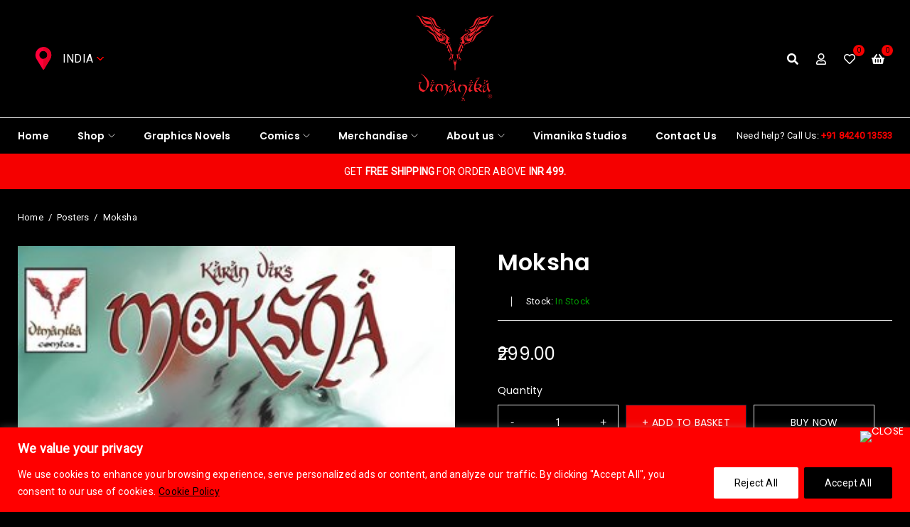

--- FILE ---
content_type: text/html; charset=UTF-8
request_url: https://vimanikacomics.in/product/moksha/
body_size: 43436
content:

<!DOCTYPE html>
<html lang="en-GB">
<head>
	<meta charset="UTF-8" />

	<meta name="viewport" content="width=device-width, initial-scale=1.0, maximum-scale=1" />

	<link rel="profile" href="//gmpg.org/xfn/11" />
				<link rel="shortcut icon" href="https://vimanikacomics.in/wp-content/uploads/2023/06/logon.png" />
						<script>document.documentElement.className = document.documentElement.className + ' yes-js js_active js'</script>
				<meta name='robots' content='index, follow, max-image-preview:large, max-snippet:-1, max-video-preview:-1' />

	<!-- This site is optimized with the Yoast SEO plugin v20.12 - https://yoast.com/wordpress/plugins/seo/ -->
	<title>Moksha - Vimanika Comics</title>
	<link rel="canonical" href="https://vimanikacomics.in/product/moksha/" />
	<meta property="og:locale" content="en_GB" />
	<meta property="og:type" content="article" />
	<meta property="og:title" content="Moksha - Vimanika Comics" />
	<meta property="og:url" content="https://vimanikacomics.in/product/moksha/" />
	<meta property="og:site_name" content="Vimanika Comics" />
	<meta property="article:modified_time" content="2023-07-13T05:34:27+00:00" />
	<meta property="og:image" content="https://vimanikacomics.in/wp-content/uploads/2023/06/rsz_moksha3.jpg" />
	<meta property="og:image:width" content="328" />
	<meta property="og:image:height" content="500" />
	<meta property="og:image:type" content="image/jpeg" />
	<meta name="twitter:card" content="summary_large_image" />
	<script type="application/ld+json" class="yoast-schema-graph">{"@context":"https://schema.org","@graph":[{"@type":"WebPage","@id":"https://vimanikacomics.in/product/moksha/","url":"https://vimanikacomics.in/product/moksha/","name":"Moksha - Vimanika Comics","isPartOf":{"@id":"https://vimanikacomics.in/#website"},"primaryImageOfPage":{"@id":"https://vimanikacomics.in/product/moksha/#primaryimage"},"image":{"@id":"https://vimanikacomics.in/product/moksha/#primaryimage"},"thumbnailUrl":"https://vimanikacomics.in/wp-content/uploads/2023/06/rsz_moksha3.jpg","datePublished":"2016-10-13T16:34:35+00:00","dateModified":"2023-07-13T05:34:27+00:00","breadcrumb":{"@id":"https://vimanikacomics.in/product/moksha/#breadcrumb"},"inLanguage":"en-GB","potentialAction":[{"@type":"ReadAction","target":["https://vimanikacomics.in/product/moksha/"]}]},{"@type":"ImageObject","inLanguage":"en-GB","@id":"https://vimanikacomics.in/product/moksha/#primaryimage","url":"https://vimanikacomics.in/wp-content/uploads/2023/06/rsz_moksha3.jpg","contentUrl":"https://vimanikacomics.in/wp-content/uploads/2023/06/rsz_moksha3.jpg","width":328,"height":500},{"@type":"BreadcrumbList","@id":"https://vimanikacomics.in/product/moksha/#breadcrumb","itemListElement":[{"@type":"ListItem","position":1,"name":"Home","item":"https://vimanikacomics.in/"},{"@type":"ListItem","position":2,"name":"Shop","item":"https://vimanikacomics.in/shop/"},{"@type":"ListItem","position":3,"name":"Moksha"}]},{"@type":"WebSite","@id":"https://vimanikacomics.in/#website","url":"https://vimanikacomics.in/","name":"Vimanika Comics","description":"Comics &amp; Graphic novel based on Indian mythology","potentialAction":[{"@type":"SearchAction","target":{"@type":"EntryPoint","urlTemplate":"https://vimanikacomics.in/?s={search_term_string}"},"query-input":"required name=search_term_string"}],"inLanguage":"en-GB"}]}</script>
	<!-- / Yoast SEO plugin. -->


<link rel='dns-prefetch' href='//fonts.googleapis.com' />
<link rel='preconnect' href='https://fonts.gstatic.com' crossorigin />
<link rel="alternate" type="application/rss+xml" title="Vimanika Comics &raquo; Feed" href="https://vimanikacomics.in/feed/" />
<link rel="alternate" type="application/rss+xml" title="Vimanika Comics &raquo; Comments Feed" href="https://vimanikacomics.in/comments/feed/" />
<script type="text/javascript">
window._wpemojiSettings = {"baseUrl":"https:\/\/s.w.org\/images\/core\/emoji\/14.0.0\/72x72\/","ext":".png","svgUrl":"https:\/\/s.w.org\/images\/core\/emoji\/14.0.0\/svg\/","svgExt":".svg","source":{"concatemoji":"https:\/\/vimanikacomics.in\/wp-includes\/js\/wp-emoji-release.min.js?ver=6.2.8"}};
/*! This file is auto-generated */
!function(e,a,t){var n,r,o,i=a.createElement("canvas"),p=i.getContext&&i.getContext("2d");function s(e,t){p.clearRect(0,0,i.width,i.height),p.fillText(e,0,0);e=i.toDataURL();return p.clearRect(0,0,i.width,i.height),p.fillText(t,0,0),e===i.toDataURL()}function c(e){var t=a.createElement("script");t.src=e,t.defer=t.type="text/javascript",a.getElementsByTagName("head")[0].appendChild(t)}for(o=Array("flag","emoji"),t.supports={everything:!0,everythingExceptFlag:!0},r=0;r<o.length;r++)t.supports[o[r]]=function(e){if(p&&p.fillText)switch(p.textBaseline="top",p.font="600 32px Arial",e){case"flag":return s("\ud83c\udff3\ufe0f\u200d\u26a7\ufe0f","\ud83c\udff3\ufe0f\u200b\u26a7\ufe0f")?!1:!s("\ud83c\uddfa\ud83c\uddf3","\ud83c\uddfa\u200b\ud83c\uddf3")&&!s("\ud83c\udff4\udb40\udc67\udb40\udc62\udb40\udc65\udb40\udc6e\udb40\udc67\udb40\udc7f","\ud83c\udff4\u200b\udb40\udc67\u200b\udb40\udc62\u200b\udb40\udc65\u200b\udb40\udc6e\u200b\udb40\udc67\u200b\udb40\udc7f");case"emoji":return!s("\ud83e\udef1\ud83c\udffb\u200d\ud83e\udef2\ud83c\udfff","\ud83e\udef1\ud83c\udffb\u200b\ud83e\udef2\ud83c\udfff")}return!1}(o[r]),t.supports.everything=t.supports.everything&&t.supports[o[r]],"flag"!==o[r]&&(t.supports.everythingExceptFlag=t.supports.everythingExceptFlag&&t.supports[o[r]]);t.supports.everythingExceptFlag=t.supports.everythingExceptFlag&&!t.supports.flag,t.DOMReady=!1,t.readyCallback=function(){t.DOMReady=!0},t.supports.everything||(n=function(){t.readyCallback()},a.addEventListener?(a.addEventListener("DOMContentLoaded",n,!1),e.addEventListener("load",n,!1)):(e.attachEvent("onload",n),a.attachEvent("onreadystatechange",function(){"complete"===a.readyState&&t.readyCallback()})),(e=t.source||{}).concatemoji?c(e.concatemoji):e.wpemoji&&e.twemoji&&(c(e.twemoji),c(e.wpemoji)))}(window,document,window._wpemojiSettings);
</script>
<style type="text/css">
img.wp-smiley,
img.emoji {
	display: inline !important;
	border: none !important;
	box-shadow: none !important;
	height: 1em !important;
	width: 1em !important;
	margin: 0 0.07em !important;
	vertical-align: -0.1em !important;
	background: none !important;
	padding: 0 !important;
}
</style>
	
<link rel='stylesheet' id='wp-block-library-css' href='https://vimanikacomics.in/wp-includes/css/dist/block-library/style.min.css?ver=6.2.8' type='text/css' media='all' />
<link rel='stylesheet' id='wc-blocks-vendors-style-css' href='https://vimanikacomics.in/wp-content/plugins/woocommerce/packages/woocommerce-blocks/build/wc-blocks-vendors-style.css?ver=10.0.4' type='text/css' media='all' />
<link rel='stylesheet' id='wc-blocks-style-css' href='https://vimanikacomics.in/wp-content/plugins/woocommerce/packages/woocommerce-blocks/build/wc-blocks-style.css?ver=10.0.4' type='text/css' media='all' />
<link rel='stylesheet' id='jquery-selectBox-css' href='https://vimanikacomics.in/wp-content/plugins/yith-woocommerce-wishlist/assets/css/jquery.selectBox.css?ver=1.2.0' type='text/css' media='all' />
<link rel='stylesheet' id='yith-wcwl-font-awesome-css' href='https://vimanikacomics.in/wp-content/plugins/yith-woocommerce-wishlist/assets/css/font-awesome.css?ver=4.7.0' type='text/css' media='all' />
<link rel='stylesheet' id='woocommerce_prettyPhoto_css-css' href='//vimanikacomics.in/wp-content/plugins/woocommerce/assets/css/prettyPhoto.css?ver=3.1.6' type='text/css' media='all' />
<link rel='stylesheet' id='yith-wcwl-main-css' href='https://vimanikacomics.in/wp-content/plugins/yith-woocommerce-wishlist/assets/css/style.css?ver=3.21.0' type='text/css' media='all' />
<style id='yith-wcwl-main-inline-css' type='text/css'>
.yith-wcwl-share li a{color: #FFFFFF;}.yith-wcwl-share li a:hover{color: #FFFFFF;}.yith-wcwl-share a.facebook{background: #39599E; background-color: #39599E;}.yith-wcwl-share a.facebook:hover{background: #39599E; background-color: #39599E;}.yith-wcwl-share a.twitter{background: #45AFE2; background-color: #45AFE2;}.yith-wcwl-share a.twitter:hover{background: #39599E; background-color: #39599E;}.yith-wcwl-share a.pinterest{background: #AB2E31; background-color: #AB2E31;}.yith-wcwl-share a.pinterest:hover{background: #39599E; background-color: #39599E;}.yith-wcwl-share a.email{background: #FBB102; background-color: #FBB102;}.yith-wcwl-share a.email:hover{background: #39599E; background-color: #39599E;}.yith-wcwl-share a.whatsapp{background: #00A901; background-color: #00A901;}.yith-wcwl-share a.whatsapp:hover{background: #39599E; background-color: #39599E;}
</style>
<link rel='stylesheet' id='classic-theme-styles-css' href='https://vimanikacomics.in/wp-includes/css/classic-themes.min.css?ver=6.2.8' type='text/css' media='all' />
<style id='global-styles-inline-css' type='text/css'>
body{--wp--preset--color--black: #000000;--wp--preset--color--cyan-bluish-gray: #abb8c3;--wp--preset--color--white: #ffffff;--wp--preset--color--pale-pink: #f78da7;--wp--preset--color--vivid-red: #cf2e2e;--wp--preset--color--luminous-vivid-orange: #ff6900;--wp--preset--color--luminous-vivid-amber: #fcb900;--wp--preset--color--light-green-cyan: #7bdcb5;--wp--preset--color--vivid-green-cyan: #00d084;--wp--preset--color--pale-cyan-blue: #8ed1fc;--wp--preset--color--vivid-cyan-blue: #0693e3;--wp--preset--color--vivid-purple: #9b51e0;--wp--preset--gradient--vivid-cyan-blue-to-vivid-purple: linear-gradient(135deg,rgba(6,147,227,1) 0%,rgb(155,81,224) 100%);--wp--preset--gradient--light-green-cyan-to-vivid-green-cyan: linear-gradient(135deg,rgb(122,220,180) 0%,rgb(0,208,130) 100%);--wp--preset--gradient--luminous-vivid-amber-to-luminous-vivid-orange: linear-gradient(135deg,rgba(252,185,0,1) 0%,rgba(255,105,0,1) 100%);--wp--preset--gradient--luminous-vivid-orange-to-vivid-red: linear-gradient(135deg,rgba(255,105,0,1) 0%,rgb(207,46,46) 100%);--wp--preset--gradient--very-light-gray-to-cyan-bluish-gray: linear-gradient(135deg,rgb(238,238,238) 0%,rgb(169,184,195) 100%);--wp--preset--gradient--cool-to-warm-spectrum: linear-gradient(135deg,rgb(74,234,220) 0%,rgb(151,120,209) 20%,rgb(207,42,186) 40%,rgb(238,44,130) 60%,rgb(251,105,98) 80%,rgb(254,248,76) 100%);--wp--preset--gradient--blush-light-purple: linear-gradient(135deg,rgb(255,206,236) 0%,rgb(152,150,240) 100%);--wp--preset--gradient--blush-bordeaux: linear-gradient(135deg,rgb(254,205,165) 0%,rgb(254,45,45) 50%,rgb(107,0,62) 100%);--wp--preset--gradient--luminous-dusk: linear-gradient(135deg,rgb(255,203,112) 0%,rgb(199,81,192) 50%,rgb(65,88,208) 100%);--wp--preset--gradient--pale-ocean: linear-gradient(135deg,rgb(255,245,203) 0%,rgb(182,227,212) 50%,rgb(51,167,181) 100%);--wp--preset--gradient--electric-grass: linear-gradient(135deg,rgb(202,248,128) 0%,rgb(113,206,126) 100%);--wp--preset--gradient--midnight: linear-gradient(135deg,rgb(2,3,129) 0%,rgb(40,116,252) 100%);--wp--preset--duotone--dark-grayscale: url('#wp-duotone-dark-grayscale');--wp--preset--duotone--grayscale: url('#wp-duotone-grayscale');--wp--preset--duotone--purple-yellow: url('#wp-duotone-purple-yellow');--wp--preset--duotone--blue-red: url('#wp-duotone-blue-red');--wp--preset--duotone--midnight: url('#wp-duotone-midnight');--wp--preset--duotone--magenta-yellow: url('#wp-duotone-magenta-yellow');--wp--preset--duotone--purple-green: url('#wp-duotone-purple-green');--wp--preset--duotone--blue-orange: url('#wp-duotone-blue-orange');--wp--preset--font-size--small: 13px;--wp--preset--font-size--medium: 20px;--wp--preset--font-size--large: 36px;--wp--preset--font-size--x-large: 42px;--wp--preset--spacing--20: 0.44rem;--wp--preset--spacing--30: 0.67rem;--wp--preset--spacing--40: 1rem;--wp--preset--spacing--50: 1.5rem;--wp--preset--spacing--60: 2.25rem;--wp--preset--spacing--70: 3.38rem;--wp--preset--spacing--80: 5.06rem;--wp--preset--shadow--natural: 6px 6px 9px rgba(0, 0, 0, 0.2);--wp--preset--shadow--deep: 12px 12px 50px rgba(0, 0, 0, 0.4);--wp--preset--shadow--sharp: 6px 6px 0px rgba(0, 0, 0, 0.2);--wp--preset--shadow--outlined: 6px 6px 0px -3px rgba(255, 255, 255, 1), 6px 6px rgba(0, 0, 0, 1);--wp--preset--shadow--crisp: 6px 6px 0px rgba(0, 0, 0, 1);}:where(.is-layout-flex){gap: 0.5em;}body .is-layout-flow > .alignleft{float: left;margin-inline-start: 0;margin-inline-end: 2em;}body .is-layout-flow > .alignright{float: right;margin-inline-start: 2em;margin-inline-end: 0;}body .is-layout-flow > .aligncenter{margin-left: auto !important;margin-right: auto !important;}body .is-layout-constrained > .alignleft{float: left;margin-inline-start: 0;margin-inline-end: 2em;}body .is-layout-constrained > .alignright{float: right;margin-inline-start: 2em;margin-inline-end: 0;}body .is-layout-constrained > .aligncenter{margin-left: auto !important;margin-right: auto !important;}body .is-layout-constrained > :where(:not(.alignleft):not(.alignright):not(.alignfull)){max-width: var(--wp--style--global--content-size);margin-left: auto !important;margin-right: auto !important;}body .is-layout-constrained > .alignwide{max-width: var(--wp--style--global--wide-size);}body .is-layout-flex{display: flex;}body .is-layout-flex{flex-wrap: wrap;align-items: center;}body .is-layout-flex > *{margin: 0;}:where(.wp-block-columns.is-layout-flex){gap: 2em;}.has-black-color{color: var(--wp--preset--color--black) !important;}.has-cyan-bluish-gray-color{color: var(--wp--preset--color--cyan-bluish-gray) !important;}.has-white-color{color: var(--wp--preset--color--white) !important;}.has-pale-pink-color{color: var(--wp--preset--color--pale-pink) !important;}.has-vivid-red-color{color: var(--wp--preset--color--vivid-red) !important;}.has-luminous-vivid-orange-color{color: var(--wp--preset--color--luminous-vivid-orange) !important;}.has-luminous-vivid-amber-color{color: var(--wp--preset--color--luminous-vivid-amber) !important;}.has-light-green-cyan-color{color: var(--wp--preset--color--light-green-cyan) !important;}.has-vivid-green-cyan-color{color: var(--wp--preset--color--vivid-green-cyan) !important;}.has-pale-cyan-blue-color{color: var(--wp--preset--color--pale-cyan-blue) !important;}.has-vivid-cyan-blue-color{color: var(--wp--preset--color--vivid-cyan-blue) !important;}.has-vivid-purple-color{color: var(--wp--preset--color--vivid-purple) !important;}.has-black-background-color{background-color: var(--wp--preset--color--black) !important;}.has-cyan-bluish-gray-background-color{background-color: var(--wp--preset--color--cyan-bluish-gray) !important;}.has-white-background-color{background-color: var(--wp--preset--color--white) !important;}.has-pale-pink-background-color{background-color: var(--wp--preset--color--pale-pink) !important;}.has-vivid-red-background-color{background-color: var(--wp--preset--color--vivid-red) !important;}.has-luminous-vivid-orange-background-color{background-color: var(--wp--preset--color--luminous-vivid-orange) !important;}.has-luminous-vivid-amber-background-color{background-color: var(--wp--preset--color--luminous-vivid-amber) !important;}.has-light-green-cyan-background-color{background-color: var(--wp--preset--color--light-green-cyan) !important;}.has-vivid-green-cyan-background-color{background-color: var(--wp--preset--color--vivid-green-cyan) !important;}.has-pale-cyan-blue-background-color{background-color: var(--wp--preset--color--pale-cyan-blue) !important;}.has-vivid-cyan-blue-background-color{background-color: var(--wp--preset--color--vivid-cyan-blue) !important;}.has-vivid-purple-background-color{background-color: var(--wp--preset--color--vivid-purple) !important;}.has-black-border-color{border-color: var(--wp--preset--color--black) !important;}.has-cyan-bluish-gray-border-color{border-color: var(--wp--preset--color--cyan-bluish-gray) !important;}.has-white-border-color{border-color: var(--wp--preset--color--white) !important;}.has-pale-pink-border-color{border-color: var(--wp--preset--color--pale-pink) !important;}.has-vivid-red-border-color{border-color: var(--wp--preset--color--vivid-red) !important;}.has-luminous-vivid-orange-border-color{border-color: var(--wp--preset--color--luminous-vivid-orange) !important;}.has-luminous-vivid-amber-border-color{border-color: var(--wp--preset--color--luminous-vivid-amber) !important;}.has-light-green-cyan-border-color{border-color: var(--wp--preset--color--light-green-cyan) !important;}.has-vivid-green-cyan-border-color{border-color: var(--wp--preset--color--vivid-green-cyan) !important;}.has-pale-cyan-blue-border-color{border-color: var(--wp--preset--color--pale-cyan-blue) !important;}.has-vivid-cyan-blue-border-color{border-color: var(--wp--preset--color--vivid-cyan-blue) !important;}.has-vivid-purple-border-color{border-color: var(--wp--preset--color--vivid-purple) !important;}.has-vivid-cyan-blue-to-vivid-purple-gradient-background{background: var(--wp--preset--gradient--vivid-cyan-blue-to-vivid-purple) !important;}.has-light-green-cyan-to-vivid-green-cyan-gradient-background{background: var(--wp--preset--gradient--light-green-cyan-to-vivid-green-cyan) !important;}.has-luminous-vivid-amber-to-luminous-vivid-orange-gradient-background{background: var(--wp--preset--gradient--luminous-vivid-amber-to-luminous-vivid-orange) !important;}.has-luminous-vivid-orange-to-vivid-red-gradient-background{background: var(--wp--preset--gradient--luminous-vivid-orange-to-vivid-red) !important;}.has-very-light-gray-to-cyan-bluish-gray-gradient-background{background: var(--wp--preset--gradient--very-light-gray-to-cyan-bluish-gray) !important;}.has-cool-to-warm-spectrum-gradient-background{background: var(--wp--preset--gradient--cool-to-warm-spectrum) !important;}.has-blush-light-purple-gradient-background{background: var(--wp--preset--gradient--blush-light-purple) !important;}.has-blush-bordeaux-gradient-background{background: var(--wp--preset--gradient--blush-bordeaux) !important;}.has-luminous-dusk-gradient-background{background: var(--wp--preset--gradient--luminous-dusk) !important;}.has-pale-ocean-gradient-background{background: var(--wp--preset--gradient--pale-ocean) !important;}.has-electric-grass-gradient-background{background: var(--wp--preset--gradient--electric-grass) !important;}.has-midnight-gradient-background{background: var(--wp--preset--gradient--midnight) !important;}.has-small-font-size{font-size: var(--wp--preset--font-size--small) !important;}.has-medium-font-size{font-size: var(--wp--preset--font-size--medium) !important;}.has-large-font-size{font-size: var(--wp--preset--font-size--large) !important;}.has-x-large-font-size{font-size: var(--wp--preset--font-size--x-large) !important;}
.wp-block-navigation a:where(:not(.wp-element-button)){color: inherit;}
:where(.wp-block-columns.is-layout-flex){gap: 2em;}
.wp-block-pullquote{font-size: 1.5em;line-height: 1.6;}
</style>
<link rel='stylesheet' id='contact-form-7-css' href='https://vimanikacomics.in/wp-content/plugins/contact-form-7/includes/css/styles.css?ver=5.7.7' type='text/css' media='all' />
<link rel='stylesheet' id='redux-extendify-styles-css' href='https://vimanikacomics.in/wp-content/plugins/redux-framework/redux-core/assets/css/extendify-utilities.css?ver=4.4.1' type='text/css' media='all' />
<link rel='stylesheet' id='ts-style-css' href='https://vimanikacomics.in/wp-content/plugins/themesky/css/themesky.css?ver=1.0.4' type='text/css' media='all' />
<link rel='stylesheet' id='swiper-css' href='https://vimanikacomics.in/wp-content/plugins/themesky/css/swiper-bundle.min.css?ver=1.0.4' type='text/css' media='all' />
<link rel='stylesheet' id='woocommerce-photo-reviews-style-css' href='https://vimanikacomics.in/wp-content/plugins/woo-photo-reviews/css/style.min.css?ver=1.2.9' type='text/css' media='all' />
<style id='woocommerce-photo-reviews-style-inline-css' type='text/css'>
.wcpr-filter-container{border:1px solid #e5e5e5;}.wcpr-filter-button{border:1px solid #e5e5e5;}.rate-percent{background-color:#96588a;}.star-rating:before,.star-rating span:before,.stars a:hover:after, .stars a.active:after{color:#ffb600 !important;}
</style>
<link rel='stylesheet' id='wcpr-masonry-style-css' href='https://vimanikacomics.in/wp-content/plugins/woo-photo-reviews/css/masonry.min.css?ver=1.2.9' type='text/css' media='all' />
<link rel='stylesheet' id='wcpr-swipebox-css-css' href='https://vimanikacomics.in/wp-content/plugins/woo-photo-reviews/css/swipebox.min.css?ver=6.2.8' type='text/css' media='all' />
<link rel='stylesheet' id='photoswipe-css' href='https://vimanikacomics.in/wp-content/plugins/woocommerce/assets/css/photoswipe/photoswipe.min.css?ver=7.7.0' type='text/css' media='all' />
<link rel='stylesheet' id='photoswipe-default-skin-css' href='https://vimanikacomics.in/wp-content/plugins/woocommerce/assets/css/photoswipe/default-skin/default-skin.min.css?ver=7.7.0' type='text/css' media='all' />
<link rel='stylesheet' id='woocommerce-layout-css' href='https://vimanikacomics.in/wp-content/plugins/woocommerce/assets/css/woocommerce-layout.css?ver=7.7.0' type='text/css' media='all' />
<link rel='stylesheet' id='woocommerce-smallscreen-css' href='https://vimanikacomics.in/wp-content/plugins/woocommerce/assets/css/woocommerce-smallscreen.css?ver=7.7.0' type='text/css' media='only screen and (max-width: 768px)' />
<link rel='stylesheet' id='woocommerce-general-css' href='https://vimanikacomics.in/wp-content/plugins/woocommerce/assets/css/woocommerce.css?ver=7.7.0' type='text/css' media='all' />
<style id='woocommerce-inline-inline-css' type='text/css'>
.woocommerce form .form-row .required { visibility: visible; }
</style>
<link rel='stylesheet' id='jquery-colorbox-css' href='https://vimanikacomics.in/wp-content/plugins/yith-woocommerce-compare/assets/css/colorbox.css?ver=1.4.21' type='text/css' media='all' />
<link rel="preload" as="style" href="https://fonts.googleapis.com/css?family=Roboto%7CPoppins:400,600%7CPermanent%20Marker:400&#038;subset=latin&#038;display=swap&#038;ver=1689832772" /><link rel="stylesheet" href="https://fonts.googleapis.com/css?family=Roboto%7CPoppins:400,600%7CPermanent%20Marker:400&#038;subset=latin&#038;display=swap&#038;ver=1689832772" media="print" onload="this.media='all'"><noscript><link rel="stylesheet" href="https://fonts.googleapis.com/css?family=Roboto%7CPoppins:400,600%7CPermanent%20Marker:400&#038;subset=latin&#038;display=swap&#038;ver=1689832772" /></noscript><link rel='stylesheet' id='font-awesome-5-css' href='https://vimanikacomics.in/wp-content/themes/reebox/css/fontawesome.min.css?ver=1.0.9' type='text/css' media='all' />
<link rel='stylesheet' id='font-themify-icon-css' href='https://vimanikacomics.in/wp-content/themes/reebox/css/themify-icons.css?ver=1.0.9' type='text/css' media='all' />
<link rel='stylesheet' id='reebox-reset-css' href='https://vimanikacomics.in/wp-content/themes/reebox/css/reset.css?ver=1.0.9' type='text/css' media='all' />
<link rel='stylesheet' id='reebox-style-css' href='https://vimanikacomics.in/wp-content/themes/reebox/style.css?ver=1.0.9' type='text/css' media='all' />
<link rel='stylesheet' id='reebox-responsive-css' href='https://vimanikacomics.in/wp-content/themes/reebox/css/responsive.css?ver=1.0.9' type='text/css' media='all' />
<link rel='stylesheet' id='reebox-dynamic-css-css' href='https://vimanikacomics.in/wp-content/uploads/reebox.css?ver=1689832772' type='text/css' media='all' />
<script type="text/template" id="tmpl-variation-template">
	<div class="woocommerce-variation-description">{{{ data.variation.variation_description }}}</div>
	<div class="woocommerce-variation-price">{{{ data.variation.price_html }}}</div>
	<div class="woocommerce-variation-availability">{{{ data.variation.availability_html }}}</div>
</script>
<script type="text/template" id="tmpl-unavailable-variation-template">
	<p>Sorry, this product is unavailable. Please choose a different combination.</p>
</script>
<script type='text/javascript' id='cookie-law-info-js-extra'>
/* <![CDATA[ */
var _ckyConfig = {"_ipData":[],"_assetsURL":"https:\/\/vimanikacomics.in\/wp-content\/plugins\/cookie-law-info\/lite\/frontend\/images\/","_publicURL":"https:\/\/vimanikacomics.in","_expiry":"365","_categories":[{"name":"Necessary","slug":"necessary","isNecessary":true,"ccpaDoNotSell":true,"cookies":[],"active":true,"defaultConsent":{"gdpr":true,"ccpa":true}},{"name":"Functional","slug":"functional","isNecessary":false,"ccpaDoNotSell":true,"cookies":[],"active":true,"defaultConsent":{"gdpr":false,"ccpa":false}},{"name":"Analytics","slug":"analytics","isNecessary":false,"ccpaDoNotSell":true,"cookies":[],"active":true,"defaultConsent":{"gdpr":false,"ccpa":false}},{"name":"Performance","slug":"performance","isNecessary":false,"ccpaDoNotSell":true,"cookies":[],"active":true,"defaultConsent":{"gdpr":false,"ccpa":false}},{"name":"Advertisement","slug":"advertisement","isNecessary":false,"ccpaDoNotSell":true,"cookies":[],"active":true,"defaultConsent":{"gdpr":false,"ccpa":false}}],"_activeLaw":"gdpr","_rootDomain":"","_block":"1","_showBanner":"1","_bannerConfig":{"settings":{"type":"banner","position":"bottom","applicableLaw":"gdpr"},"behaviours":{"reloadBannerOnAccept":false,"loadAnalyticsByDefault":false,"animations":{"onLoad":"animate","onHide":"sticky"}},"config":{"revisitConsent":{"status":false,"tag":"revisit-consent","position":"bottom-left","meta":{"url":"#"},"styles":{"background-color":"#0056A7"},"elements":{"title":{"type":"text","tag":"revisit-consent-title","status":true,"styles":{"color":"#0056a7"}}}},"preferenceCenter":{"toggle":{"status":true,"tag":"detail-category-toggle","type":"toggle","states":{"active":{"styles":{"background-color":"#1863DC"}},"inactive":{"styles":{"background-color":"#D0D5D2"}}}}},"categoryPreview":{"status":false,"toggle":{"status":true,"tag":"detail-category-preview-toggle","type":"toggle","states":{"active":{"styles":{"background-color":"#1863DC"}},"inactive":{"styles":{"background-color":"#D0D5D2"}}}}},"videoPlaceholder":{"status":true,"styles":{"background-color":"#000000","border-color":"#000000","color":"#ffffff"}},"readMore":{"status":true,"tag":"readmore-button","type":"link","meta":{"noFollow":true,"newTab":true},"styles":{"color":"#000","background-color":"transparent","border-color":"transparent"}},"auditTable":{"status":true},"optOption":{"status":true,"toggle":{"status":true,"tag":"optout-option-toggle","type":"toggle","states":{"active":{"styles":{"background-color":"#1863dc"}},"inactive":{"styles":{"background-color":"#FFFFFF"}}}}}}},"_version":"3.1.1","_logConsent":"1","_tags":[{"tag":"accept-button","styles":{"color":"#FFFFFF","background-color":"#000","border-color":"#000"}},{"tag":"reject-button","styles":{"color":"#000","background-color":"#fff","border-color":"#fff"}},{"tag":"settings-button","styles":{"color":"#1863DC","background-color":"transparent","border-color":"#1863DC"}},{"tag":"readmore-button","styles":{"color":"#000","background-color":"transparent","border-color":"transparent"}},{"tag":"donotsell-button","styles":{"color":"#1863DC","background-color":"transparent","border-color":"transparent"}},{"tag":"accept-button","styles":{"color":"#FFFFFF","background-color":"#000","border-color":"#000"}},{"tag":"revisit-consent","styles":{"background-color":"#0056A7"}}],"_shortCodes":[{"key":"cky_readmore","content":"<a href=\"https:\/\/vimanikacomics.in\/cookie-policy\/\" class=\"cky-policy\" aria-label=\"Cookie Policy\" target=\"_blank\" rel=\"noopener\" data-cky-tag=\"readmore-button\">Cookie Policy<\/a>","tag":"readmore-button","status":true,"attributes":{"rel":"nofollow","target":"_blank"}},{"key":"cky_show_desc","content":"<button class=\"cky-show-desc-btn\" data-cky-tag=\"show-desc-button\" aria-label=\"Show more\">Show more<\/button>","tag":"show-desc-button","status":true,"attributes":[]},{"key":"cky_hide_desc","content":"<button class=\"cky-show-desc-btn\" data-cky-tag=\"hide-desc-button\" aria-label=\"Show less\">Show less<\/button>","tag":"hide-desc-button","status":true,"attributes":[]},{"key":"cky_category_toggle_label","content":"[cky_{{status}}_category_label] [cky_preference_{{category_slug}}_title]","tag":"","status":true,"attributes":[]},{"key":"cky_enable_category_label","content":"Enable","tag":"","status":true,"attributes":[]},{"key":"cky_disable_category_label","content":"Disable","tag":"","status":true,"attributes":[]},{"key":"cky_video_placeholder","content":"<div class=\"video-placeholder-normal\" data-cky-tag=\"video-placeholder\" id=\"[UNIQUEID]\"><p class=\"video-placeholder-text-normal\" data-cky-tag=\"placeholder-title\">Please accept cookies to access this content<\/p><\/div>","tag":"","status":true,"attributes":[]},{"key":"cky_enable_optout_label","content":"Enable","tag":"","status":true,"attributes":[]},{"key":"cky_disable_optout_label","content":"Disable","tag":"","status":true,"attributes":[]},{"key":"cky_optout_toggle_label","content":"[cky_{{status}}_optout_label] [cky_optout_option_title]","tag":"","status":true,"attributes":[]},{"key":"cky_optout_option_title","content":"Do Not Sell or Share My Personal Information","tag":"","status":true,"attributes":[]},{"key":"cky_optout_close_label","content":"Close","tag":"","status":true,"attributes":[]}],"_rtl":"","_providersToBlock":[]};
var _ckyStyles = {"css":".cky-overlay{background: #000000; opacity: 0.4; position: fixed; top: 0; left: 0; width: 100%; height: 100%; z-index: 99999999;}.cky-hide{display: none;}.cky-btn-revisit-wrapper{display: flex; align-items: center; justify-content: center; background: #0056a7; width: 45px; height: 45px; border-radius: 50%; position: fixed; z-index: 999999; cursor: pointer;}.cky-revisit-bottom-left{bottom: 15px; left: 15px;}.cky-revisit-bottom-right{bottom: 15px; right: 15px;}.cky-btn-revisit-wrapper .cky-btn-revisit{display: flex; align-items: center; justify-content: center; background: none; border: none; cursor: pointer; position: relative; margin: 0; padding: 0;}.cky-btn-revisit-wrapper .cky-btn-revisit img{max-width: fit-content; margin: 0; height: 30px; width: 30px;}.cky-revisit-bottom-left:hover::before{content: attr(data-tooltip); position: absolute; background: #4e4b66; color: #ffffff; left: calc(100% + 7px); font-size: 12px; line-height: 16px; width: max-content; padding: 4px 8px; border-radius: 4px;}.cky-revisit-bottom-left:hover::after{position: absolute; content: \"\"; border: 5px solid transparent; left: calc(100% + 2px); border-left-width: 0; border-right-color: #4e4b66;}.cky-revisit-bottom-right:hover::before{content: attr(data-tooltip); position: absolute; background: #4e4b66; color: #ffffff; right: calc(100% + 7px); font-size: 12px; line-height: 16px; width: max-content; padding: 4px 8px; border-radius: 4px;}.cky-revisit-bottom-right:hover::after{position: absolute; content: \"\"; border: 5px solid transparent; right: calc(100% + 2px); border-right-width: 0; border-left-color: #4e4b66;}.cky-revisit-hide{display: none;}.cky-consent-container{position: fixed; width: 100%; box-sizing: border-box; z-index: 9999999;}.cky-consent-container .cky-consent-bar{background: #ffffff; border: 1px solid; padding: 16.5px 24px; box-shadow: 0 -1px 10px 0 #acabab4d;}.cky-banner-bottom{bottom: 0; left: 0;}.cky-banner-top{top: 0; left: 0;}.cky-custom-brand-logo-wrapper .cky-custom-brand-logo{width: 100px; height: auto; margin: 0 0 12px 0;}.cky-notice .cky-title{color: #212121; font-weight: 700; font-size: 18px; line-height: 24px; margin: 0 0 12px 0;}.cky-notice-group{display: flex; justify-content: space-between; align-items: center; font-size: 14px; line-height: 24px; font-weight: 400;}.cky-notice-des *,.cky-preference-content-wrapper *,.cky-accordion-header-des *,.cky-gpc-wrapper .cky-gpc-desc *{font-size: 14px;}.cky-notice-des{color: #212121; font-size: 14px; line-height: 24px; font-weight: 400;}.cky-notice-des img{height: 25px; width: 25px;}.cky-consent-bar .cky-notice-des p,.cky-gpc-wrapper .cky-gpc-desc p,.cky-preference-body-wrapper .cky-preference-content-wrapper p,.cky-accordion-header-wrapper .cky-accordion-header-des p,.cky-cookie-des-table li div:last-child p{color: inherit; margin-top: 0;}.cky-notice-des P:last-child,.cky-preference-content-wrapper p:last-child,.cky-cookie-des-table li div:last-child p:last-child,.cky-gpc-wrapper .cky-gpc-desc p:last-child{margin-bottom: 0;}.cky-notice-des a.cky-policy,.cky-notice-des button.cky-policy{font-size: 14px; color: #1863dc; white-space: nowrap; cursor: pointer; background: transparent; border: 1px solid; text-decoration: underline;}.cky-notice-des button.cky-policy{padding: 0;}.cky-notice-des a.cky-policy:focus-visible,.cky-notice-des button.cky-policy:focus-visible,.cky-preference-content-wrapper .cky-show-desc-btn:focus-visible,.cky-accordion-header .cky-accordion-btn:focus-visible,.cky-preference-header .cky-btn-close:focus-visible,.cky-switch input[type=\"checkbox\"]:focus-visible,.cky-footer-wrapper a:focus-visible,.cky-btn:focus-visible{outline: 2px solid #1863dc; outline-offset: 2px;}.cky-btn:focus:not(:focus-visible),.cky-accordion-header .cky-accordion-btn:focus:not(:focus-visible),.cky-preference-content-wrapper .cky-show-desc-btn:focus:not(:focus-visible),.cky-btn-revisit-wrapper .cky-btn-revisit:focus:not(:focus-visible),.cky-preference-header .cky-btn-close:focus:not(:focus-visible),.cky-consent-bar .cky-banner-btn-close:focus:not(:focus-visible){outline: 0;}button.cky-show-desc-btn:not(:hover):not(:active){color: #1863dc; background: transparent;}button.cky-accordion-btn:not(:hover):not(:active),button.cky-banner-btn-close:not(:hover):not(:active),button.cky-btn-close:not(:hover):not(:active),button.cky-btn-revisit:not(:hover):not(:active){background: transparent;}.cky-consent-bar button:hover,.cky-modal.cky-modal-open button:hover,.cky-consent-bar button:focus,.cky-modal.cky-modal-open button:focus{text-decoration: none;}.cky-notice-btn-wrapper{display: flex; justify-content: center; align-items: center; margin-left: 15px;}.cky-notice-btn-wrapper .cky-btn{text-shadow: none; box-shadow: none;}.cky-btn{font-size: 14px; font-family: inherit; line-height: 24px; padding: 8px 27px; font-weight: 500; margin: 0 8px 0 0; border-radius: 2px; white-space: nowrap; cursor: pointer; text-align: center; text-transform: none; min-height: 0;}.cky-btn:hover{opacity: 0.8;}.cky-btn-customize{color: #1863dc; background: transparent; border: 2px solid #1863dc;}.cky-btn-reject{color: #1863dc; background: transparent; border: 2px solid #1863dc;}.cky-btn-accept{background: #1863dc; color: #ffffff; border: 2px solid #1863dc;}.cky-btn:last-child{margin-right: 0;}@media (max-width: 768px){.cky-notice-group{display: block;}.cky-notice-btn-wrapper{margin-left: 0;}.cky-notice-btn-wrapper .cky-btn{flex: auto; max-width: 100%; margin-top: 10px; white-space: unset;}}@media (max-width: 576px){.cky-notice-btn-wrapper{flex-direction: column;}.cky-custom-brand-logo-wrapper, .cky-notice .cky-title, .cky-notice-des, .cky-notice-btn-wrapper{padding: 0 28px;}.cky-consent-container .cky-consent-bar{padding: 16.5px 0;}.cky-notice-des{max-height: 40vh; overflow-y: scroll;}.cky-notice-btn-wrapper .cky-btn{width: 100%; padding: 8px; margin-right: 0;}.cky-notice-btn-wrapper .cky-btn-accept{order: 1;}.cky-notice-btn-wrapper .cky-btn-reject{order: 3;}.cky-notice-btn-wrapper .cky-btn-customize{order: 2;}}@media (max-width: 425px){.cky-custom-brand-logo-wrapper, .cky-notice .cky-title, .cky-notice-des, .cky-notice-btn-wrapper{padding: 0 24px;}.cky-notice-btn-wrapper{flex-direction: column;}.cky-btn{width: 100%; margin: 10px 0 0 0;}.cky-notice-btn-wrapper .cky-btn-customize{order: 2;}.cky-notice-btn-wrapper .cky-btn-reject{order: 3;}.cky-notice-btn-wrapper .cky-btn-accept{order: 1; margin-top: 16px;}}@media (max-width: 352px){.cky-notice .cky-title{font-size: 16px;}.cky-notice-des *{font-size: 12px;}.cky-notice-des, .cky-btn{font-size: 12px;}}.cky-modal.cky-modal-open{display: flex; visibility: visible; -webkit-transform: translate(-50%, -50%); -moz-transform: translate(-50%, -50%); -ms-transform: translate(-50%, -50%); -o-transform: translate(-50%, -50%); transform: translate(-50%, -50%); top: 50%; left: 50%; transition: all 1s ease;}.cky-modal{box-shadow: 0 32px 68px rgba(0, 0, 0, 0.3); margin: 0 auto; position: fixed; max-width: 100%; background: #ffffff; top: 50%; box-sizing: border-box; border-radius: 6px; z-index: 999999999; color: #212121; -webkit-transform: translate(-50%, 100%); -moz-transform: translate(-50%, 100%); -ms-transform: translate(-50%, 100%); -o-transform: translate(-50%, 100%); transform: translate(-50%, 100%); visibility: hidden; transition: all 0s ease;}.cky-preference-center{max-height: 79vh; overflow: hidden; width: 845px; overflow: hidden; flex: 1 1 0; display: flex; flex-direction: column; border-radius: 6px;}.cky-preference-header{display: flex; align-items: center; justify-content: space-between; padding: 22px 24px; border-bottom: 1px solid;}.cky-preference-header .cky-preference-title{font-size: 18px; font-weight: 700; line-height: 24px;}.cky-preference-header .cky-btn-close{margin: 0; cursor: pointer; vertical-align: middle; padding: 0; background: none; border: none; width: auto; height: auto; min-height: 0; line-height: 0; text-shadow: none; box-shadow: none;}.cky-preference-header .cky-btn-close img{margin: 0; height: 10px; width: 10px;}.cky-preference-body-wrapper{padding: 0 24px; flex: 1; overflow: auto; box-sizing: border-box;}.cky-preference-content-wrapper,.cky-gpc-wrapper .cky-gpc-desc{font-size: 14px; line-height: 24px; font-weight: 400; padding: 12px 0;}.cky-preference-content-wrapper{border-bottom: 1px solid;}.cky-preference-content-wrapper img{height: 25px; width: 25px;}.cky-preference-content-wrapper .cky-show-desc-btn{font-size: 14px; font-family: inherit; color: #1863dc; text-decoration: none; line-height: 24px; padding: 0; margin: 0; white-space: nowrap; cursor: pointer; background: transparent; border-color: transparent; text-transform: none; min-height: 0; text-shadow: none; box-shadow: none;}.cky-accordion-wrapper{margin-bottom: 10px;}.cky-accordion{border-bottom: 1px solid;}.cky-accordion:last-child{border-bottom: none;}.cky-accordion .cky-accordion-item{display: flex; margin-top: 10px;}.cky-accordion .cky-accordion-body{display: none;}.cky-accordion.cky-accordion-active .cky-accordion-body{display: block; padding: 0 22px; margin-bottom: 16px;}.cky-accordion-header-wrapper{cursor: pointer; width: 100%;}.cky-accordion-item .cky-accordion-header{display: flex; justify-content: space-between; align-items: center;}.cky-accordion-header .cky-accordion-btn{font-size: 16px; font-family: inherit; color: #212121; line-height: 24px; background: none; border: none; font-weight: 700; padding: 0; margin: 0; cursor: pointer; text-transform: none; min-height: 0; text-shadow: none; box-shadow: none;}.cky-accordion-header .cky-always-active{color: #008000; font-weight: 600; line-height: 24px; font-size: 14px;}.cky-accordion-header-des{font-size: 14px; line-height: 24px; margin: 10px 0 16px 0;}.cky-accordion-chevron{margin-right: 22px; position: relative; cursor: pointer;}.cky-accordion-chevron-hide{display: none;}.cky-accordion .cky-accordion-chevron i::before{content: \"\"; position: absolute; border-right: 1.4px solid; border-bottom: 1.4px solid; border-color: inherit; height: 6px; width: 6px; -webkit-transform: rotate(-45deg); -moz-transform: rotate(-45deg); -ms-transform: rotate(-45deg); -o-transform: rotate(-45deg); transform: rotate(-45deg); transition: all 0.2s ease-in-out; top: 8px;}.cky-accordion.cky-accordion-active .cky-accordion-chevron i::before{-webkit-transform: rotate(45deg); -moz-transform: rotate(45deg); -ms-transform: rotate(45deg); -o-transform: rotate(45deg); transform: rotate(45deg);}.cky-audit-table{background: #f4f4f4; border-radius: 6px;}.cky-audit-table .cky-empty-cookies-text{color: inherit; font-size: 12px; line-height: 24px; margin: 0; padding: 10px;}.cky-audit-table .cky-cookie-des-table{font-size: 12px; line-height: 24px; font-weight: normal; padding: 15px 10px; border-bottom: 1px solid; border-bottom-color: inherit; margin: 0;}.cky-audit-table .cky-cookie-des-table:last-child{border-bottom: none;}.cky-audit-table .cky-cookie-des-table li{list-style-type: none; display: flex; padding: 3px 0;}.cky-audit-table .cky-cookie-des-table li:first-child{padding-top: 0;}.cky-cookie-des-table li div:first-child{width: 100px; font-weight: 600; word-break: break-word; word-wrap: break-word;}.cky-cookie-des-table li div:last-child{flex: 1; word-break: break-word; word-wrap: break-word; margin-left: 8px;}.cky-footer-shadow{display: block; width: 100%; height: 40px; background: linear-gradient(180deg, rgba(255, 255, 255, 0) 0%, #ffffff 100%); position: absolute; bottom: calc(100% - 1px);}.cky-footer-wrapper{position: relative;}.cky-prefrence-btn-wrapper{display: flex; flex-wrap: wrap; align-items: center; justify-content: center; padding: 22px 24px; border-top: 1px solid;}.cky-prefrence-btn-wrapper .cky-btn{flex: auto; max-width: 100%; text-shadow: none; box-shadow: none;}.cky-btn-preferences{color: #1863dc; background: transparent; border: 2px solid #1863dc;}.cky-preference-header,.cky-preference-body-wrapper,.cky-preference-content-wrapper,.cky-accordion-wrapper,.cky-accordion,.cky-accordion-wrapper,.cky-footer-wrapper,.cky-prefrence-btn-wrapper{border-color: inherit;}@media (max-width: 845px){.cky-modal{max-width: calc(100% - 16px);}}@media (max-width: 576px){.cky-modal{max-width: 100%;}.cky-preference-center{max-height: 100vh;}.cky-prefrence-btn-wrapper{flex-direction: column;}.cky-accordion.cky-accordion-active .cky-accordion-body{padding-right: 0;}.cky-prefrence-btn-wrapper .cky-btn{width: 100%; margin: 10px 0 0 0;}.cky-prefrence-btn-wrapper .cky-btn-reject{order: 3;}.cky-prefrence-btn-wrapper .cky-btn-accept{order: 1; margin-top: 0;}.cky-prefrence-btn-wrapper .cky-btn-preferences{order: 2;}}@media (max-width: 425px){.cky-accordion-chevron{margin-right: 15px;}.cky-notice-btn-wrapper{margin-top: 0;}.cky-accordion.cky-accordion-active .cky-accordion-body{padding: 0 15px;}}@media (max-width: 352px){.cky-preference-header .cky-preference-title{font-size: 16px;}.cky-preference-header{padding: 16px 24px;}.cky-preference-content-wrapper *, .cky-accordion-header-des *{font-size: 12px;}.cky-preference-content-wrapper, .cky-preference-content-wrapper .cky-show-more, .cky-accordion-header .cky-always-active, .cky-accordion-header-des, .cky-preference-content-wrapper .cky-show-desc-btn, .cky-notice-des a.cky-policy{font-size: 12px;}.cky-accordion-header .cky-accordion-btn{font-size: 14px;}}.cky-switch{display: flex;}.cky-switch input[type=\"checkbox\"]{position: relative; width: 44px; height: 24px; margin: 0; background: #d0d5d2; -webkit-appearance: none; border-radius: 50px; cursor: pointer; outline: 0; border: none; top: 0;}.cky-switch input[type=\"checkbox\"]:checked{background: #1863dc;}.cky-switch input[type=\"checkbox\"]:before{position: absolute; content: \"\"; height: 20px; width: 20px; left: 2px; bottom: 2px; border-radius: 50%; background-color: white; -webkit-transition: 0.4s; transition: 0.4s; margin: 0;}.cky-switch input[type=\"checkbox\"]:after{display: none;}.cky-switch input[type=\"checkbox\"]:checked:before{-webkit-transform: translateX(20px); -ms-transform: translateX(20px); transform: translateX(20px);}@media (max-width: 425px){.cky-switch input[type=\"checkbox\"]{width: 38px; height: 21px;}.cky-switch input[type=\"checkbox\"]:before{height: 17px; width: 17px;}.cky-switch input[type=\"checkbox\"]:checked:before{-webkit-transform: translateX(17px); -ms-transform: translateX(17px); transform: translateX(17px);}}.cky-consent-bar .cky-banner-btn-close{position: absolute; right: 9px; top: 5px; background: none; border: none; cursor: pointer; padding: 0; margin: 0; min-height: 0; line-height: 0; height: auto; width: auto; text-shadow: none; box-shadow: none;}.cky-consent-bar .cky-banner-btn-close img{height: 9px; width: 9px; margin: 0;}.cky-notice-btn-wrapper .cky-btn-do-not-sell{font-size: 14px; line-height: 24px; padding: 6px 0; margin: 0; font-weight: 500; background: none; border-radius: 2px; border: none; white-space: nowrap; cursor: pointer; text-align: left; color: #1863dc; background: transparent; border-color: transparent; box-shadow: none; text-shadow: none;}.cky-consent-bar .cky-banner-btn-close:focus-visible,.cky-notice-btn-wrapper .cky-btn-do-not-sell:focus-visible,.cky-opt-out-btn-wrapper .cky-btn:focus-visible,.cky-opt-out-checkbox-wrapper input[type=\"checkbox\"].cky-opt-out-checkbox:focus-visible{outline: 2px solid #1863dc; outline-offset: 2px;}@media (max-width: 768px){.cky-notice-btn-wrapper{margin-left: 0; margin-top: 10px; justify-content: left;}.cky-notice-btn-wrapper .cky-btn-do-not-sell{padding: 0;}}@media (max-width: 352px){.cky-notice-btn-wrapper .cky-btn-do-not-sell, .cky-notice-des a.cky-policy{font-size: 12px;}}.cky-opt-out-wrapper{padding: 12px 0;}.cky-opt-out-wrapper .cky-opt-out-checkbox-wrapper{display: flex; align-items: center;}.cky-opt-out-checkbox-wrapper .cky-opt-out-checkbox-label{font-size: 16px; font-weight: 700; line-height: 24px; margin: 0 0 0 12px; cursor: pointer;}.cky-opt-out-checkbox-wrapper input[type=\"checkbox\"].cky-opt-out-checkbox{background-color: #ffffff; border: 1px solid black; width: 20px; height: 18.5px; margin: 0; -webkit-appearance: none; position: relative; display: flex; align-items: center; justify-content: center; border-radius: 2px; cursor: pointer;}.cky-opt-out-checkbox-wrapper input[type=\"checkbox\"].cky-opt-out-checkbox:checked{background-color: #1863dc; border: none;}.cky-opt-out-checkbox-wrapper input[type=\"checkbox\"].cky-opt-out-checkbox:checked::after{left: 6px; bottom: 4px; width: 7px; height: 13px; border: solid #ffffff; border-width: 0 3px 3px 0; border-radius: 2px; -webkit-transform: rotate(45deg); -ms-transform: rotate(45deg); transform: rotate(45deg); content: \"\"; position: absolute; box-sizing: border-box;}.cky-opt-out-checkbox-wrapper.cky-disabled .cky-opt-out-checkbox-label,.cky-opt-out-checkbox-wrapper.cky-disabled input[type=\"checkbox\"].cky-opt-out-checkbox{cursor: no-drop;}.cky-gpc-wrapper{margin: 0 0 0 32px;}.cky-footer-wrapper .cky-opt-out-btn-wrapper{display: flex; flex-wrap: wrap; align-items: center; justify-content: center; padding: 22px 24px;}.cky-opt-out-btn-wrapper .cky-btn{flex: auto; max-width: 100%; text-shadow: none; box-shadow: none;}.cky-opt-out-btn-wrapper .cky-btn-cancel{border: 1px solid #dedfe0; background: transparent; color: #858585;}.cky-opt-out-btn-wrapper .cky-btn-confirm{background: #1863dc; color: #ffffff; border: 1px solid #1863dc;}@media (max-width: 352px){.cky-opt-out-checkbox-wrapper .cky-opt-out-checkbox-label{font-size: 14px;}.cky-gpc-wrapper .cky-gpc-desc, .cky-gpc-wrapper .cky-gpc-desc *{font-size: 12px;}.cky-opt-out-checkbox-wrapper input[type=\"checkbox\"].cky-opt-out-checkbox{width: 16px; height: 16px;}.cky-opt-out-checkbox-wrapper input[type=\"checkbox\"].cky-opt-out-checkbox:checked::after{left: 5px; bottom: 4px; width: 3px; height: 9px;}.cky-gpc-wrapper{margin: 0 0 0 28px;}}.video-placeholder-youtube{background-size: 100% 100%; background-position: center; background-repeat: no-repeat; background-color: #b2b0b059; position: relative; display: flex; align-items: center; justify-content: center; max-width: 100%;}.video-placeholder-text-youtube{text-align: center; align-items: center; padding: 10px 16px; background-color: #000000cc; color: #ffffff; border: 1px solid; border-radius: 2px; cursor: pointer;}.video-placeholder-normal{background-image: url(\"\/wp-content\/plugins\/cookie-law-info\/lite\/frontend\/images\/placeholder.svg\"); background-size: 80px; background-position: center; background-repeat: no-repeat; background-color: #b2b0b059; position: relative; display: flex; align-items: flex-end; justify-content: center; max-width: 100%;}.video-placeholder-text-normal{align-items: center; padding: 10px 16px; text-align: center; border: 1px solid; border-radius: 2px; cursor: pointer;}.cky-rtl{direction: rtl; text-align: right;}.cky-rtl .cky-banner-btn-close{left: 9px; right: auto;}.cky-rtl .cky-notice-btn-wrapper .cky-btn:last-child{margin-right: 8px;}.cky-rtl .cky-notice-btn-wrapper .cky-btn:first-child{margin-right: 0;}.cky-rtl .cky-notice-btn-wrapper{margin-left: 0; margin-right: 15px;}.cky-rtl .cky-prefrence-btn-wrapper .cky-btn{margin-right: 8px;}.cky-rtl .cky-prefrence-btn-wrapper .cky-btn:first-child{margin-right: 0;}.cky-rtl .cky-accordion .cky-accordion-chevron i::before{border: none; border-left: 1.4px solid; border-top: 1.4px solid; left: 12px;}.cky-rtl .cky-accordion.cky-accordion-active .cky-accordion-chevron i::before{-webkit-transform: rotate(-135deg); -moz-transform: rotate(-135deg); -ms-transform: rotate(-135deg); -o-transform: rotate(-135deg); transform: rotate(-135deg);}@media (max-width: 768px){.cky-rtl .cky-notice-btn-wrapper{margin-right: 0;}}@media (max-width: 576px){.cky-rtl .cky-notice-btn-wrapper .cky-btn:last-child{margin-right: 0;}.cky-rtl .cky-prefrence-btn-wrapper .cky-btn{margin-right: 0;}.cky-rtl .cky-accordion.cky-accordion-active .cky-accordion-body{padding: 0 22px 0 0;}}@media (max-width: 425px){.cky-rtl .cky-accordion.cky-accordion-active .cky-accordion-body{padding: 0 15px 0 0;}}.cky-rtl .cky-opt-out-btn-wrapper .cky-btn{margin-right: 12px;}.cky-rtl .cky-opt-out-btn-wrapper .cky-btn:first-child{margin-right: 0;}.cky-rtl .cky-opt-out-checkbox-wrapper .cky-opt-out-checkbox-label{margin: 0 12px 0 0;}"};
/* ]]> */
</script>
<script type='text/javascript' src='https://vimanikacomics.in/wp-content/plugins/cookie-law-info/lite/frontend/js/script.min.js?ver=3.1.1' id='cookie-law-info-js'></script>
<script type='text/javascript' src='https://vimanikacomics.in/wp-includes/js/jquery/jquery.min.js?ver=3.6.4' id='jquery-core-js'></script>
<script type='text/javascript' src='https://vimanikacomics.in/wp-includes/js/jquery/jquery-migrate.min.js?ver=3.4.0' id='jquery-migrate-js'></script>
<script type='text/javascript' id='woocommerce-photo-reviews-script-js-extra'>
/* <![CDATA[ */
var woocommerce_photo_reviews_params = {"ajaxurl":"https:\/\/vimanikacomics.in\/wp-admin\/admin-ajax.php","i18n_required_rating_text":"Please select a rating","i18n_required_comment_text":"Please enter your comment","i18n_required_name_text":"Please enter your name","i18n_required_email_text":"Please enter your email","warning_gdpr":"Please agree with our term and policy.","upload_allow":["image\/jpg","image\/jpeg","image\/bmp","image\/png","image\/webp","image\/gif"],"ajax_upload_file":"","ajax_check_content_reviews":"","max_file_size":"2000","max_files":"2","enable_photo":"on","required_image":"off","warning_required_image":"Please upload at least one image for your review!","warning_max_files":"You can only upload maximum of 2 files","warning_upload_allow":"'%file_name%' is not an allowed file type.","warning_max_file_size":"The size of '%file_name%' is greater than 2000 kB.","comments_container_id":"comments","nonce":"b94d4996d1","wc_ajax_url":"\/?wc-ajax=%%endpoint%%"};
/* ]]> */
</script>
<script type='text/javascript' src='https://vimanikacomics.in/wp-content/plugins/woo-photo-reviews/js/script.min.js?ver=1.2.9' id='woocommerce-photo-reviews-script-js'></script>
<script type='text/javascript' src='https://vimanikacomics.in/wp-content/plugins/woo-photo-reviews/js/jquery.swipebox.js?ver=6.2.8' id='wcpr-swipebox-js-js'></script>
<script type='text/javascript' src='https://vimanikacomics.in/wp-content/plugins/woo-photo-reviews/js/masonry.min.js?ver=1.2.9' id='wcpr-masonry-script-js'></script>
<link rel="https://api.w.org/" href="https://vimanikacomics.in/wp-json/" /><link rel="alternate" type="application/json" href="https://vimanikacomics.in/wp-json/wp/v2/product/20032" /><link rel="EditURI" type="application/rsd+xml" title="RSD" href="https://vimanikacomics.in/xmlrpc.php?rsd" />
<link rel="wlwmanifest" type="application/wlwmanifest+xml" href="https://vimanikacomics.in/wp-includes/wlwmanifest.xml" />
<meta name="generator" content="WordPress 6.2.8" />
<meta name="generator" content="WooCommerce 7.7.0" />
<link rel='shortlink' href='https://vimanikacomics.in/?p=20032' />
<link rel="alternate" type="application/json+oembed" href="https://vimanikacomics.in/wp-json/oembed/1.0/embed?url=https%3A%2F%2Fvimanikacomics.in%2Fproduct%2Fmoksha%2F" />
<link rel="alternate" type="text/xml+oembed" href="https://vimanikacomics.in/wp-json/oembed/1.0/embed?url=https%3A%2F%2Fvimanikacomics.in%2Fproduct%2Fmoksha%2F&#038;format=xml" />
<style id="cky-style-inline">[data-cky-tag]{visibility:hidden;}</style><meta name="generator" content="Redux 4.4.1" />	<noscript><style>.woocommerce-product-gallery{ opacity: 1 !important; }</style></noscript>
	<meta name="generator" content="Elementor 3.13.3; features: e_dom_optimization, e_optimized_assets_loading, e_optimized_css_loading, a11y_improvements, additional_custom_breakpoints; settings: css_print_method-external, google_font-enabled, font_display-swap">
<style type="text/css" id="custom-background-css">
body.custom-background { background-color: #000000; }
</style>
	<meta name="generator" content="Powered by Slider Revolution 6.6.13 - responsive, Mobile-Friendly Slider Plugin for WordPress with comfortable drag and drop interface." />
<script>function setREVStartSize(e){
			//window.requestAnimationFrame(function() {
				window.RSIW = window.RSIW===undefined ? window.innerWidth : window.RSIW;
				window.RSIH = window.RSIH===undefined ? window.innerHeight : window.RSIH;
				try {
					var pw = document.getElementById(e.c).parentNode.offsetWidth,
						newh;
					pw = pw===0 || isNaN(pw) || (e.l=="fullwidth" || e.layout=="fullwidth") ? window.RSIW : pw;
					e.tabw = e.tabw===undefined ? 0 : parseInt(e.tabw);
					e.thumbw = e.thumbw===undefined ? 0 : parseInt(e.thumbw);
					e.tabh = e.tabh===undefined ? 0 : parseInt(e.tabh);
					e.thumbh = e.thumbh===undefined ? 0 : parseInt(e.thumbh);
					e.tabhide = e.tabhide===undefined ? 0 : parseInt(e.tabhide);
					e.thumbhide = e.thumbhide===undefined ? 0 : parseInt(e.thumbhide);
					e.mh = e.mh===undefined || e.mh=="" || e.mh==="auto" ? 0 : parseInt(e.mh,0);
					if(e.layout==="fullscreen" || e.l==="fullscreen")
						newh = Math.max(e.mh,window.RSIH);
					else{
						e.gw = Array.isArray(e.gw) ? e.gw : [e.gw];
						for (var i in e.rl) if (e.gw[i]===undefined || e.gw[i]===0) e.gw[i] = e.gw[i-1];
						e.gh = e.el===undefined || e.el==="" || (Array.isArray(e.el) && e.el.length==0)? e.gh : e.el;
						e.gh = Array.isArray(e.gh) ? e.gh : [e.gh];
						for (var i in e.rl) if (e.gh[i]===undefined || e.gh[i]===0) e.gh[i] = e.gh[i-1];
											
						var nl = new Array(e.rl.length),
							ix = 0,
							sl;
						e.tabw = e.tabhide>=pw ? 0 : e.tabw;
						e.thumbw = e.thumbhide>=pw ? 0 : e.thumbw;
						e.tabh = e.tabhide>=pw ? 0 : e.tabh;
						e.thumbh = e.thumbhide>=pw ? 0 : e.thumbh;
						for (var i in e.rl) nl[i] = e.rl[i]<window.RSIW ? 0 : e.rl[i];
						sl = nl[0];
						for (var i in nl) if (sl>nl[i] && nl[i]>0) { sl = nl[i]; ix=i;}
						var m = pw>(e.gw[ix]+e.tabw+e.thumbw) ? 1 : (pw-(e.tabw+e.thumbw)) / (e.gw[ix]);
						newh =  (e.gh[ix] * m) + (e.tabh + e.thumbh);
					}
					var el = document.getElementById(e.c);
					if (el!==null && el) el.style.height = newh+"px";
					el = document.getElementById(e.c+"_wrapper");
					if (el!==null && el) {
						el.style.height = newh+"px";
						el.style.display = "block";
					}
				} catch(e){
					console.log("Failure at Presize of Slider:" + e)
				}
			//});
		  };</script>
		<style type="text/css" id="wp-custom-css">
			div#main {
    background-color: #000;
}
div.wpcf7 input[type^="submit"] {
    margin: 0px auto 0 0px;
    display: block;
}
input.wpcf7-form-control.has-spinner.wpcf7-submit {
    background: red;
}
.breadcrumb-title-wrapper {
    background-color: #000;
}
p{color:#fff;}
h1.product_title.entry-title {
    color: #fff !important;
    font-weight: bold;
}
button.single_add_to_cart_button.button.alt.wp-element-button {
    background: rgba(245,0,0,1);
}
h3.heading-title.product-name {
    font-size: 16px;
}
.products .product-wrapper {
    background: #000 !important;
}
.testimonial-content {
    color: #000 !important;
}
.ts-sidebar-content {
    background: #171717 !important;
}
.dropdown-bottom {
    background: #000 !important;
}
input.qty.text {
    background: #000 !important;
}
.ts-product-attribute > div a {
    width: auto;
    padding: 0 10px 0 10px;
    color: #000;
    font-size: 14px;
    background: #ddd;
}
.ts-product-attribute > div a:hover {
    background: red;
}
nav.second-menu {
    display: none;
}
.add-to-cart-popup-content h6 {
    color: #000;
}
.add-to-cart-popup-content h3.heading-title.product-name a {
    color: #000 !important;
}
.account-dropdown-form.dropdown-container .form-content ul li a {
    color: #000;
}
nav.mobile-menu li a {
    color: red;
}
div#yith-wcwl-popup-message {
    color: #000;
}
.footer-container a:hover {
    color: #f50000;
}
.ts-search-normal .search-button:before, .ts-search-by-category .search-content:before {
    color: rgba(0,0,0,1);
    background-color: #f50000;
}
.shopping-cart-wrapper .dropdown-container:before, .my-account-wrapper .dropdown-container:before {
    position: absolute;
    left: 0;
    right: 0;
    top: 35px;
    bottom: 0;
    content: "";
    border-width: 1px;
    border-style: solid;
    box-shadow: 0 15px 20px rgba(51,51,51,0.15);
    display: block;
    background-color: #333 !important;
}

@media only screen and (max-width: 767px){
	.ts-sidebar {
   
    background-color: black !important;
}

}

@media (min-width: 360px) and (max-width: 767px){
		.before-loop-wrapper{
			background-color: rgb(11 10 10) !important;
		}
	

}
@media only screen and (max-width: 767px){
		.ts-header .header-template,
		.ts-header .header-middle{
			background-color: #000;
		}
		 .ts-header .ts-mobile-icon-toggle .icon, .ts-header .shopping-cart-wrapper a.cart-control {
                    color:#FFFDE7 !important;
                }
}

.woocommerce .product .thumbnail-wrapper {
    position: relative;
    overflow: hidden;
    height: 400px !important;
}


div#locations {
    POSITION: absolute;
	margin-left: 20px;
}
div#locations select {
    background-color: #000;
    font-size: 16px;
    color: #fff;
    left: 28px;
    border: none;
    background-image: url(https://vimanikacomics.in/wp-content/uploads/2023/07/icon-select.png);
}
div#locations img {
    /* float: left; */
    position: absolute;
    top: 7px;
}
span.ts-tooltip.button-tooltip {
    color: red !important;
}
a.quickshop {
    color: red !important;
}
.account-dropdown-form.dropdown-container .form-content ul li a {
    color: #fff;
}		</style>
		<style id="wpforms-css-vars-root">
				:root {
					--wpforms-field-border-radius: 3px;
--wpforms-field-background-color: #ffffff;
--wpforms-field-border-color: rgba( 0, 0, 0, 0.25 );
--wpforms-field-text-color: rgba( 0, 0, 0, 0.7 );
--wpforms-label-color: rgba( 0, 0, 0, 0.85 );
--wpforms-label-sublabel-color: rgba( 0, 0, 0, 0.55 );
--wpforms-label-error-color: #d63637;
--wpforms-button-border-radius: 3px;
--wpforms-button-background-color: #066aab;
--wpforms-button-text-color: #ffffff;
--wpforms-field-size-input-height: 43px;
--wpforms-field-size-input-spacing: 15px;
--wpforms-field-size-font-size: 16px;
--wpforms-field-size-line-height: 19px;
--wpforms-field-size-padding-h: 14px;
--wpforms-field-size-checkbox-size: 16px;
--wpforms-field-size-sublabel-spacing: 5px;
--wpforms-field-size-icon-size: 1;
--wpforms-label-size-font-size: 16px;
--wpforms-label-size-line-height: 19px;
--wpforms-label-size-sublabel-font-size: 14px;
--wpforms-label-size-sublabel-line-height: 17px;
--wpforms-button-size-font-size: 17px;
--wpforms-button-size-height: 41px;
--wpforms-button-size-padding-h: 15px;
--wpforms-button-size-margin-top: 10px;

				}
			</style>	<script src="https://ajax.googleapis.com/ajax/libs/jquery/3.6.0/jquery.min.js"></script>
<!-- Google tag (gtag.js) -->
<script async src="https://www.googletagmanager.com/gtag/js?id=G-J2676GZ0Q9"></script>
<script>
  window.dataLayer = window.dataLayer || [];
  function gtag(){dataLayer.push(arguments);}
  gtag('js', new Date());

  gtag('config', 'G-J2676GZ0Q9');
</script>
</head>
<body class="product-template-default single single-product postid-20032 custom-background theme-reebox woocommerce woocommerce-page woocommerce-no-js wide header-v3 product-label-rectangle product-hover-style-1 ts_desktop elementor-default elementor-kit-17061">
<svg xmlns="http://www.w3.org/2000/svg" viewBox="0 0 0 0" width="0" height="0" focusable="false" role="none" style="visibility: hidden; position: absolute; left: -9999px; overflow: hidden;" ><defs><filter id="wp-duotone-dark-grayscale"><feColorMatrix color-interpolation-filters="sRGB" type="matrix" values=" .299 .587 .114 0 0 .299 .587 .114 0 0 .299 .587 .114 0 0 .299 .587 .114 0 0 " /><feComponentTransfer color-interpolation-filters="sRGB" ><feFuncR type="table" tableValues="0 0.49803921568627" /><feFuncG type="table" tableValues="0 0.49803921568627" /><feFuncB type="table" tableValues="0 0.49803921568627" /><feFuncA type="table" tableValues="1 1" /></feComponentTransfer><feComposite in2="SourceGraphic" operator="in" /></filter></defs></svg><svg xmlns="http://www.w3.org/2000/svg" viewBox="0 0 0 0" width="0" height="0" focusable="false" role="none" style="visibility: hidden; position: absolute; left: -9999px; overflow: hidden;" ><defs><filter id="wp-duotone-grayscale"><feColorMatrix color-interpolation-filters="sRGB" type="matrix" values=" .299 .587 .114 0 0 .299 .587 .114 0 0 .299 .587 .114 0 0 .299 .587 .114 0 0 " /><feComponentTransfer color-interpolation-filters="sRGB" ><feFuncR type="table" tableValues="0 1" /><feFuncG type="table" tableValues="0 1" /><feFuncB type="table" tableValues="0 1" /><feFuncA type="table" tableValues="1 1" /></feComponentTransfer><feComposite in2="SourceGraphic" operator="in" /></filter></defs></svg><svg xmlns="http://www.w3.org/2000/svg" viewBox="0 0 0 0" width="0" height="0" focusable="false" role="none" style="visibility: hidden; position: absolute; left: -9999px; overflow: hidden;" ><defs><filter id="wp-duotone-purple-yellow"><feColorMatrix color-interpolation-filters="sRGB" type="matrix" values=" .299 .587 .114 0 0 .299 .587 .114 0 0 .299 .587 .114 0 0 .299 .587 .114 0 0 " /><feComponentTransfer color-interpolation-filters="sRGB" ><feFuncR type="table" tableValues="0.54901960784314 0.98823529411765" /><feFuncG type="table" tableValues="0 1" /><feFuncB type="table" tableValues="0.71764705882353 0.25490196078431" /><feFuncA type="table" tableValues="1 1" /></feComponentTransfer><feComposite in2="SourceGraphic" operator="in" /></filter></defs></svg><svg xmlns="http://www.w3.org/2000/svg" viewBox="0 0 0 0" width="0" height="0" focusable="false" role="none" style="visibility: hidden; position: absolute; left: -9999px; overflow: hidden;" ><defs><filter id="wp-duotone-blue-red"><feColorMatrix color-interpolation-filters="sRGB" type="matrix" values=" .299 .587 .114 0 0 .299 .587 .114 0 0 .299 .587 .114 0 0 .299 .587 .114 0 0 " /><feComponentTransfer color-interpolation-filters="sRGB" ><feFuncR type="table" tableValues="0 1" /><feFuncG type="table" tableValues="0 0.27843137254902" /><feFuncB type="table" tableValues="0.5921568627451 0.27843137254902" /><feFuncA type="table" tableValues="1 1" /></feComponentTransfer><feComposite in2="SourceGraphic" operator="in" /></filter></defs></svg><svg xmlns="http://www.w3.org/2000/svg" viewBox="0 0 0 0" width="0" height="0" focusable="false" role="none" style="visibility: hidden; position: absolute; left: -9999px; overflow: hidden;" ><defs><filter id="wp-duotone-midnight"><feColorMatrix color-interpolation-filters="sRGB" type="matrix" values=" .299 .587 .114 0 0 .299 .587 .114 0 0 .299 .587 .114 0 0 .299 .587 .114 0 0 " /><feComponentTransfer color-interpolation-filters="sRGB" ><feFuncR type="table" tableValues="0 0" /><feFuncG type="table" tableValues="0 0.64705882352941" /><feFuncB type="table" tableValues="0 1" /><feFuncA type="table" tableValues="1 1" /></feComponentTransfer><feComposite in2="SourceGraphic" operator="in" /></filter></defs></svg><svg xmlns="http://www.w3.org/2000/svg" viewBox="0 0 0 0" width="0" height="0" focusable="false" role="none" style="visibility: hidden; position: absolute; left: -9999px; overflow: hidden;" ><defs><filter id="wp-duotone-magenta-yellow"><feColorMatrix color-interpolation-filters="sRGB" type="matrix" values=" .299 .587 .114 0 0 .299 .587 .114 0 0 .299 .587 .114 0 0 .299 .587 .114 0 0 " /><feComponentTransfer color-interpolation-filters="sRGB" ><feFuncR type="table" tableValues="0.78039215686275 1" /><feFuncG type="table" tableValues="0 0.94901960784314" /><feFuncB type="table" tableValues="0.35294117647059 0.47058823529412" /><feFuncA type="table" tableValues="1 1" /></feComponentTransfer><feComposite in2="SourceGraphic" operator="in" /></filter></defs></svg><svg xmlns="http://www.w3.org/2000/svg" viewBox="0 0 0 0" width="0" height="0" focusable="false" role="none" style="visibility: hidden; position: absolute; left: -9999px; overflow: hidden;" ><defs><filter id="wp-duotone-purple-green"><feColorMatrix color-interpolation-filters="sRGB" type="matrix" values=" .299 .587 .114 0 0 .299 .587 .114 0 0 .299 .587 .114 0 0 .299 .587 .114 0 0 " /><feComponentTransfer color-interpolation-filters="sRGB" ><feFuncR type="table" tableValues="0.65098039215686 0.40392156862745" /><feFuncG type="table" tableValues="0 1" /><feFuncB type="table" tableValues="0.44705882352941 0.4" /><feFuncA type="table" tableValues="1 1" /></feComponentTransfer><feComposite in2="SourceGraphic" operator="in" /></filter></defs></svg><svg xmlns="http://www.w3.org/2000/svg" viewBox="0 0 0 0" width="0" height="0" focusable="false" role="none" style="visibility: hidden; position: absolute; left: -9999px; overflow: hidden;" ><defs><filter id="wp-duotone-blue-orange"><feColorMatrix color-interpolation-filters="sRGB" type="matrix" values=" .299 .587 .114 0 0 .299 .587 .114 0 0 .299 .587 .114 0 0 .299 .587 .114 0 0 " /><feComponentTransfer color-interpolation-filters="sRGB" ><feFuncR type="table" tableValues="0.098039215686275 1" /><feFuncG type="table" tableValues="0 0.66274509803922" /><feFuncB type="table" tableValues="0.84705882352941 0.41960784313725" /><feFuncA type="table" tableValues="1 1" /></feComponentTransfer><feComposite in2="SourceGraphic" operator="in" /></filter></defs></svg>
<div id="page" class="hfeed site">

			
		<!-- Page Slider -->
				
		
<header class="ts-header has-sticky hidden-currency hidden-language">
	<div class="header-container">
		<div class="header-template">
		
			<div class="header-sticky">
				
								<div class="header-top">
					<div class="container">
						
												<div class="header-link hidden-phone">
							
							<div class="icon-menu-sticky-header hidden-phone">
								<span class="icon"></span>
							</div>
							
							<nav class="second-menu"><ul id="menu-second-menu-header-3" class="menu"><li id="menu-item-20525" class="menu-item menu-item-type-taxonomy menu-item-object-product_cat menu-item-20525"><a href="https://vimanikacomics.in/product-category/graphic-novels/">Graphic Novels</a></li>
</ul></nav>							
						</div>
												
												<div class="header-right">
								<p>Need help? Call Us:<span style="color: #ff0000;"><strong> +91 84240 13533</strong></span></p>						</div>
												
					</div>
				</div>
							
				<div class="header-middle">
					<div class="container">
						<div id='locations'><img src="https://vimanikacomics.in/wp-content/uploads/2023/07/pointer.png"><select id="loc">
  <option value="https://vimanikacomics.in/" selected>INDIA</option>
  <option value="https://vimanikacomics.com/" >USA</option>
  
							</select></div>
												<div class="header-link hidden-phone">
							
							<div class="icon-menu-sticky-header">
								<span class="icon"></span>
							</div>
							
							<nav class="second-menu"><ul id="menu-second-menu-header-4" class="menu"><li class="menu-item menu-item-type-taxonomy menu-item-object-product_cat menu-item-20525"><a href="https://vimanikacomics.in/product-category/graphic-novels/">Graphic Novels</a></li>
</ul></nav>							
						</div>
												
						<div class="logo-wrapper">
						
													
									<div class="logo">
			<a href="https://vimanikacomics.in/">
							<img src="https://vimanikacomics.in/wp-content/uploads/2023/06/logonVimanika-01.png" alt="Reebox" title="Reebox" class="normal-logo" />
						
							<img src="https://vimanikacomics.in/wp-content/uploads/2023/06/logonVimanika-01.png" alt="Reebox" title="Reebox" class="mobile-logo" />
						
							<img src="https://vimanikacomics.in/wp-content/uploads/2023/06/logonVimanika-01.png" alt="Reebox" title="Reebox" class="sticky-logo" />
						
						</a>
		</div>
									
						</div>
						
						<div class="header-right">
						
														<div class="ts-mobile-icon-toggle">
								<span class="icon"></span>
							</div>
														
														
														
														<div class="search-button"><span class="icon"></span></div>
														
														<div class="my-account-wrapper hidden-phone">
										<div class="ts-tiny-account-wrapper">
			<div class="account-control">
			
								
					<a class="login" href="https://vimanikacomics.in/my-account/" title="Login or Register"><span>Login or Register</span></a>
					
					<a class="login-mobile" href="https://vimanikacomics.in/my-account/" title="Login"><span>Login</span></a>
				
								
								<div class="account-dropdown-form dropdown-container">
					<div class="form-content">
													<h5 class="dropdown-title">Login</h5>
							<form name="ts-login-form" id="ts-login-form" action="https://vimanikacomics.in/wp-login.php" method="post"><p class="login-username">
				<label for="user_login">Username or Email Address</label>
				<input type="text" name="log" id="user_login" autocomplete="username" class="input" value="" size="20" />
			</p><p class="login-password">
				<label for="user_pass">Password</label>
				<input type="password" name="pwd" id="user_pass" autocomplete="current-password" spellcheck="false" class="input" value="" size="20" />
			</p><p class="login-remember"><label><input name="rememberme" type="checkbox" id="rememberme" value="forever" /> Remember Me</label></p><p class="login-submit">
				<input type="submit" name="wp-submit" id="wp-submit" class="button button-primary" value="Log In" />
				<input type="hidden" name="redirect_to" value="https://vimanikacomics.in/product/moksha/" />
			</p></form>											</div>
				</div>
								
			</div>
		</div>
		
									</div>
														
														<div class="my-wishlist-wrapper hidden-phone">	<a title="Wishlist" href="https://vimanikacomics.in/wishlist/" class="tini-wishlist"><span class="title-wishlist">Wishlist</span><span class="count-number">0</span></a>
	</div>
														
												
							<div class="shopping-cart-wrapper">
											<div class="ts-tiny-cart-wrapper">
								<div class="cart-icon">
					<a class="cart-control" href="https://vimanikacomics.in/cart/" title="View your shopping cart">
						<span class="ic-cart"><span class="cart-number">0</span></span>
					</a>
				</div>
								
								<div class="cart-dropdown-form dropdown-container woocommerce">
					<div class="form-content cart-empty">
												
							<div class="empty-content">
								<label>Your cart is currently empty</label>
								<a class="continue-shopping-button button-text" href="https://vimanikacomics.in/shop/">Continue Shopping</a>
							</div>
							
												
												
					</div>
				</div>
							</div>
									</div>
														
						</div>
						
					</div>
				</div>
				
				<div class="header-bottom">
					<div class="container">
						
						<div class="menu-wrapper hidden-phone">
							
							<div class="ts-menu">
								<nav class="main-menu pc-menu ts-mega-menu-wrapper"><ul id="menu-main-menu" class="menu"><li id="menu-item-20544" class="menu-item menu-item-type-post_type menu-item-object-page menu-item-home menu-item-20544 ts-normal-menu">
	<a href="https://vimanikacomics.in/"><span class="menu-label">Home</span></a></li>
<li id="menu-item-14623" class="menu-item menu-item-type-post_type menu-item-object-page current_page_parent menu-item-14623 hide ts-megamenu ts-megamenu-columns--1 ts-megamenu-fullwidth ts-megamenu-fullwidth-stretch no-stretch-content parent">
	<a href="https://vimanikacomics.in/shop/"><span class="menu-label">Shop</span></a><span class="ts-menu-drop-icon"></span>
<ul class="sub-menu">
<li><div class="ts-megamenu-widgets-container ts-megamenu-container">		<div data-elementor-type="wp-post" data-elementor-id="17198" class="elementor elementor-17198">
									<section class="elementor-section elementor-top-section elementor-element elementor-element-b14e32f elementor-section-content-top elementor-section-boxed elementor-section-height-default elementor-section-height-default" data-id="b14e32f" data-element_type="section" data-settings="{&quot;background_background&quot;:&quot;classic&quot;}">
						<div class="elementor-container elementor-column-gap-default">
					<div class="elementor-column elementor-col-25 elementor-top-column elementor-element elementor-element-22af399" data-id="22af399" data-element_type="column">
			<div class="elementor-widget-wrap elementor-element-populated">
								<div class="elementor-element elementor-element-9c6433b elementor-widget__width-initial elementor-widget elementor-widget-wp-widget-nav_menu" data-id="9c6433b" data-element_type="widget" data-widget_type="wp-widget-nav_menu.default">
				<div class="elementor-widget-container">
			<h5>Novels and Comics</h5><div class="menu-comics-container"><ul id="menu-comics" class="menu"><li id="menu-item-20529" class="menu-item menu-item-type-custom menu-item-object-custom menu-item-20529"><a href="https://vimanikacomics.in/product-category/comics/">Comics</a></li>
<li id="menu-item-20528" class="menu-item menu-item-type-custom menu-item-object-custom menu-item-20528"><a href="https://vimanikacomics.in/product-category/graphic-novels/">Graphics Novel</a></li>
<li id="menu-item-20531" class="menu-item menu-item-type-custom menu-item-object-custom menu-item-20531"><a href="https://vimanikacomics.in/product-category/kalapani-comics/">Kalapani Comics</a></li>
<li id="menu-item-20532" class="menu-item menu-item-type-custom menu-item-object-custom menu-item-20532"><a href="https://vimanikacomics.in/vimanika-studios/">Vimanika Studios</a></li>
</ul></div>		</div>
				</div>
					</div>
		</div>
				<div class="elementor-column elementor-col-25 elementor-top-column elementor-element elementor-element-1c225d2" data-id="1c225d2" data-element_type="column">
			<div class="elementor-widget-wrap elementor-element-populated">
								<div class="elementor-element elementor-element-1f9c307 elementor-widget elementor-widget-wp-widget-nav_menu" data-id="1f9c307" data-element_type="widget" data-widget_type="wp-widget-nav_menu.default">
				<div class="elementor-widget-container">
			<h5>Collectable Figurine</h5><div class="menu-merchandise-container"><ul id="menu-merchandise" class="menu"><li id="menu-item-20980" class="menu-item menu-item-type-custom menu-item-object-custom menu-item-20980"><a href="https://vimanikacomics.in/product/hanuman-figurine-pre-book/">Indian God Hanuman Statue</a></li>
<li id="menu-item-20981" class="menu-item menu-item-type-custom menu-item-object-custom menu-item-20981"><a href="https://vimanikacomics.in/product/shri-ram-collectable-figurine/">Indian God Shri Ram Statue</a></li>
<li id="menu-item-20982" class="menu-item menu-item-type-custom menu-item-object-custom menu-item-20982"><a href="https://vimanikacomics.in/product/shiva-figurine-pre-book/">Indian God Shiva Action Figure</a></li>
<li id="menu-item-20536" class="menu-item menu-item-type-custom menu-item-object-custom menu-item-20536"><a href="https://vimanikacomics.in/product/shiva-trishul/">Shiva Trishul</a></li>
</ul></div>		</div>
				</div>
					</div>
		</div>
				<div class="elementor-column elementor-col-25 elementor-top-column elementor-element elementor-element-8e590e3" data-id="8e590e3" data-element_type="column">
			<div class="elementor-widget-wrap elementor-element-populated">
								<div class="elementor-element elementor-element-41b4114 elementor-widget__width-initial elementor-hidden-tablet elementor-widget elementor-widget-ts-banner" data-id="41b4114" data-element_type="widget" data-widget_type="ts-banner.default">
				<div class="elementor-widget-container">
					<div class="ts-banner text-right background-scale left-bottom text-default style-default show-button">
			<div class="banner-wrapper">
			
								<a class="banner-link" href="https://vimanikacomics.in/product/hanuman-figurine-pre-book/" target="_blank" rel="nofollow"></a>
								
								
				<div class="banner-bg">
					<div class="bg-content">
					<img width="1024" height="364" src="https://vimanikacomics.in/wp-content/uploads/2023/06/HanumanBanner-01.jpg" class="img main-banner" alt="" decoding="async" loading="lazy" />					</div>
				</div>
											
				<div class="box-content">
					<div class="header-content">
					
						<h3>
								
							
																
								<span>
																		
																	</span>
								
													</h3>
						
												<div class="ts-banner-button">
							<a class="button" href="https://vimanikacomics.in/product/hanuman-figurine-pre-book/" target="_blank" rel="nofollow">
								Shop Now							</a>
						</div>
												
					</div>
				</div>
				
			</div>
		</div>
				</div>
				</div>
				<div class="elementor-element elementor-element-cee9996 elementor-hidden-desktop elementor-hidden-mobile elementor-widget elementor-widget-ts-banner" data-id="cee9996" data-element_type="widget" data-widget_type="ts-banner.default">
				<div class="elementor-widget-container">
					<div class="ts-banner text-center background-scale center-top text-default style-default show-button">
			<div class="banner-wrapper">
			
								
								
				<div class="banner-bg">
					<div class="bg-content">
					<img width="300" height="340" src="https://vimanikacomics.in/wp-content/uploads/2021/09/banner-mg-shop-device.jpg" class="img main-banner" alt="" decoding="async" loading="lazy" />					</div>
				</div>
											
				<div class="box-content">
					<div class="header-content">
					
						<h3>
								
							
												
								<span>New Arrival</span>
																
								<span>
													
										<span>Boxing</span>
																		
													
										Boxing Gloves																	</span>
								
													</h3>
						
												<div class="ts-banner-button">
							<a class="button" >
								Shop Now							</a>
						</div>
												
					</div>
				</div>
				
			</div>
		</div>
				</div>
				</div>
					</div>
		</div>
				<div class="elementor-column elementor-col-25 elementor-top-column elementor-element elementor-element-6d66b2d" data-id="6d66b2d" data-element_type="column">
			<div class="elementor-widget-wrap elementor-element-populated">
								<div class="elementor-element elementor-element-1037718 elementor-widget__width-initial elementor-hidden-tablet elementor-widget elementor-widget-ts-banner" data-id="1037718" data-element_type="widget" data-widget_type="ts-banner.default">
				<div class="elementor-widget-container">
					<div class="ts-banner text-right background-scale left-bottom text-default style-default show-button">
			<div class="banner-wrapper">
			
								<a class="banner-link" href="https://vimanikacomics.in/product/shiva-figurine-pre-book/" target="_blank" rel="nofollow"></a>
								
								
				<div class="banner-bg">
					<div class="bg-content">
					<img width="1024" height="377" src="https://vimanikacomics.in/wp-content/uploads/2023/05/shivaNew-1024x377-1.jpeg" class="img main-banner" alt="" decoding="async" loading="lazy" />					</div>
				</div>
											
				<div class="box-content">
					<div class="header-content">
					
						<h3>
								
							
																
								<span>
																		
																	</span>
								
													</h3>
						
												<div class="ts-banner-button">
							<a class="button" href="https://vimanikacomics.in/product/shiva-figurine-pre-book/" target="_blank" rel="nofollow">
								Shop Now							</a>
						</div>
												
					</div>
				</div>
				
			</div>
		</div>
				</div>
				</div>
				<div class="elementor-element elementor-element-6b86d02 elementor-hidden-desktop elementor-hidden-mobile elementor-widget elementor-widget-ts-banner" data-id="6b86d02" data-element_type="widget" data-widget_type="ts-banner.default">
				<div class="elementor-widget-container">
					<div class="ts-banner text-center background-scale center-top text-default style-default show-button">
			<div class="banner-wrapper">
			
								
								
				<div class="banner-bg">
					<div class="bg-content">
					<img width="300" height="340" src="https://vimanikacomics.in/wp-content/uploads/2021/09/banner-mg-shop-device.jpg" class="img main-banner" alt="" decoding="async" loading="lazy" />					</div>
				</div>
											
				<div class="box-content">
					<div class="header-content">
					
						<h3>
								
							
												
								<span>New Arrival</span>
																
								<span>
													
										<span>Boxing</span>
																		
													
										Boxing Gloves																	</span>
								
													</h3>
						
												<div class="ts-banner-button">
							<a class="button" >
								Shop Now							</a>
						</div>
												
					</div>
				</div>
				
			</div>
		</div>
				</div>
				</div>
					</div>
		</div>
							</div>
		</section>
							</div>
		</div></li></ul></li>
<li id="menu-item-20545" class="menu-item menu-item-type-custom menu-item-object-custom menu-item-20545 ts-normal-menu">
	<a href="/product-category/graphic-novels/"><span class="menu-label">Graphics Novels</span></a></li>
<li id="menu-item-20546" class="menu-item menu-item-type-custom menu-item-object-custom menu-item-has-children menu-item-20546 ts-normal-menu parent">
	<a href="/product-category/comics/"><span class="menu-label">Comics</span></a><span class="ts-menu-drop-icon"></span>
<ul class="sub-menu">
	<li id="menu-item-20628" class="menu-item menu-item-type-custom menu-item-object-custom menu-item-20628">
		<a href="https://vimanikacomics.in/product-category/comics/"><span class="menu-label">Vimanika Comics</span></a></li>
	<li id="menu-item-20548" class="menu-item menu-item-type-custom menu-item-object-custom menu-item-20548">
		<a href="https://vimanikacomics.in/product-category/kalapani-comics/"><span class="menu-label">Kalapani Comics</span></a></li>
</ul>
</li>
<li id="menu-item-20547" class="menu-item menu-item-type-custom menu-item-object-custom menu-item-has-children menu-item-20547 ts-normal-menu parent">
	<a href="https://vimanikacomics.in/product-category/merchandise/"><span class="menu-label">Merchandise</span></a><span class="ts-menu-drop-icon"></span>
<ul class="sub-menu">
	<li id="menu-item-21278" class="menu-item menu-item-type-custom menu-item-object-custom menu-item-21278">
		<a href="https://vimanikacomics.in/product/shri-goddess-durga-statue/"><span class="menu-label">Shri/Goddess Durga Statue</span></a></li>
	<li id="menu-item-20978" class="menu-item menu-item-type-custom menu-item-object-custom menu-item-20978">
		<a href="https://vimanikacomics.in/product/hanuman-figurine-pre-book/"><span class="menu-label">Indian God Hanuman Action Figure</span></a></li>
	<li id="menu-item-20983" class="menu-item menu-item-type-custom menu-item-object-custom menu-item-20983">
		<a href="https://vimanikacomics.in/product/shri-ram-collectable-figurine/"><span class="menu-label">Indian God Shri Ram Statue</span></a></li>
	<li id="menu-item-20979" class="menu-item menu-item-type-custom menu-item-object-custom menu-item-20979">
		<a href="https://vimanikacomics.in/product/shiva-figurine-pre-book/"><span class="menu-label">Indian God Shiva Action Figure</span></a></li>
	<li id="menu-item-20550" class="menu-item menu-item-type-custom menu-item-object-custom menu-item-20550">
		<a href="/product-category/mobile-cases/"><span class="menu-label">Mobile Cases</span></a></li>
	<li id="menu-item-20551" class="menu-item menu-item-type-custom menu-item-object-custom menu-item-20551">
		<a href="/product-category/paintings/"><span class="menu-label">Paintings</span></a></li>
	<li id="menu-item-20552" class="menu-item menu-item-type-custom menu-item-object-custom menu-item-20552">
		<a href="/product-category/posters/"><span class="menu-label">Posters</span></a></li>
	<li id="menu-item-20553" class="menu-item menu-item-type-custom menu-item-object-custom menu-item-20553">
		<a href="/product-category/tshirts/"><span class="menu-label">Tshirts</span></a></li>
</ul>
</li>
<li id="menu-item-20469" class="menu-item menu-item-type-post_type menu-item-object-page menu-item-has-children menu-item-20469 ts-normal-menu parent">
	<a href="https://vimanikacomics.in/about-us/"><span class="menu-label">About us</span></a><span class="ts-menu-drop-icon"></span>
<ul class="sub-menu">
	<li id="menu-item-20549" class="menu-item menu-item-type-post_type menu-item-object-page menu-item-20549">
		<a href="https://vimanikacomics.in/about-us/"><span class="menu-label">About us</span></a></li>
	<li id="menu-item-20485" class="menu-item menu-item-type-post_type menu-item-object-page menu-item-20485">
		<a href="https://vimanikacomics.in/video-gallery/"><span class="menu-label">Video Gallery</span></a></li>
</ul>
</li>
<li id="menu-item-20591" class="menu-item menu-item-type-post_type menu-item-object-page menu-item-20591 ts-normal-menu">
	<a href="https://vimanikacomics.in/vimanika-studios/"><span class="menu-label">Vimanika Studios</span></a></li>
<li id="menu-item-15806" class="menu-item menu-item-type-post_type menu-item-object-page menu-item-15806 ts-normal-menu">
	<a href="https://vimanikacomics.in/contact-us/"><span class="menu-label">Contact Us</span></a></li>
</ul></nav>							</div>
							
						</div>
						
												<div class="header-right">
								<p>Need help? Call Us:<span style="color: #ff0000;"><strong> +91 84240 13533</strong></span></p>						</div>
											
					</div>
				</div>
				
			</div>			
			
		</div>	
	</div>
</header>		
					<div class="ts-store-notice">
				<div class="container">
					<p>GET <strong>FREE SHIPPING</strong> FOR ORDER ABOVE <strong>INR 499.</strong></p>				</div>
			</div>
				
		
	
	<div id="main" class="wrapper"><div class="breadcrumb-title-wrapper breadcrumb-v1 no-title" ><div class="breadcrumb-content container"><div class="breadcrumb-title"><div class="breadcrumbs"><div class="breadcrumbs-container"><a href="https://vimanikacomics.in">Home</a><span>/</span><a href="https://vimanikacomics.in/product-category/posters/">Posters</a><span>/</span>Moksha</div></div></div></div></div><div class="page-container show_breadcrumb_v1">
	
	<!-- Left Sidebar -->
		
	
	<div id="main-content" class="ts-col-24">	
		<div id="primary" class="site-content">
	
		
			<div class="woocommerce-notices-wrapper"></div><div id="product-20032" class="summary-has-size-chart product type-product post-20032 status-publish first instock product_cat-posters has-post-thumbnail purchasable product-type-simple">

	<div class="product-images-summary"><div class="woocommerce-product-gallery woocommerce-product-gallery--with-images woocommerce-product-gallery--columns-4 images" data-columns="4" style="opacity: 0; transition: opacity .25s ease-in-out;">
	<figure class="woocommerce-product-gallery__wrapper">
		<div data-thumb="https://vimanikacomics.in/wp-content/uploads/2023/06/rsz_moksha3-300x457.jpg" data-thumb-alt="" class="woocommerce-product-gallery__image"><a href="https://vimanikacomics.in/wp-content/uploads/2023/06/rsz_moksha3.jpg"><img width="328" height="500" src="https://vimanikacomics.in/wp-content/uploads/2023/06/rsz_moksha3.jpg" class="wp-post-image" alt="" decoding="async" loading="lazy" title="rsz_moksha3" data-caption="" data-src="https://vimanikacomics.in/wp-content/uploads/2023/06/rsz_moksha3.jpg" data-large_image="https://vimanikacomics.in/wp-content/uploads/2023/06/rsz_moksha3.jpg" data-large_image_width="328" data-large_image_height="500" /></a></div>	<div class="product-label">
		</div>
		</figure>
</div>

	<div class="summary entry-summary">
		<h1 class="product_title entry-title">Moksha</h1><div class="detail-meta-top">
	<div class="woocommerce-product-rating">
			</div>
	
	
		<div class="availability stock in-stock" data-original="In Stock" data-class="in-stock">
			<span>Stock:</span>
			<span class="availability-text">In Stock</span>
		</div>	
	</div>	<div class="single-counter-wrapper">
		<span>Sale ends in:</span>
			</div>
	<p class="price"><span class="woocommerce-Price-amount amount"><bdi><span class="woocommerce-Price-currencySymbol">&#8377;</span>299.00</bdi></span></p>
<div class="ts-variation-price hidden"></div>
	
	<form class="cart" action="https://vimanikacomics.in/product/moksha/" method="post" enctype='multipart/form-data'>
		
		<div class="quantity">
		<label class="ts-screen-reader-text">Quantity</label>
	<div class="number-button">
		<input type="button" value="-" class="minus" />
		<label class="screen-reader-text" for="quantity_69683440665a7">Moksha quantity</label>
	<input
		type="number"
				id="quantity_69683440665a7"
		class="input-text qty text"
		name="quantity"
		value="1"
		title="Qty"
		size="4"
		min="1"
		max=""
					step="1"
			placeholder=""
			inputmode="numeric"
			autocomplete="off"
			/>
			<input type="button" value="+" class="plus" />
	</div>
	</div>

		<button type="submit" name="add-to-cart" value="20032" class="single_add_to_cart_button button alt wp-element-button">Add to basket</button>

			</form>

	
		<a href="#" class="button ts-buy-now-button">Buy Now</a>
	
<div
	class="yith-wcwl-add-to-wishlist add-to-wishlist-20032  wishlist-fragment on-first-load"
	data-fragment-ref="20032"
	data-fragment-options="{&quot;base_url&quot;:&quot;&quot;,&quot;in_default_wishlist&quot;:false,&quot;is_single&quot;:true,&quot;show_exists&quot;:false,&quot;product_id&quot;:20032,&quot;parent_product_id&quot;:20032,&quot;product_type&quot;:&quot;simple&quot;,&quot;show_view&quot;:true,&quot;browse_wishlist_text&quot;:&quot;Browse wishlist&quot;,&quot;already_in_wishslist_text&quot;:&quot;The product is already in your wishlist!&quot;,&quot;product_added_text&quot;:&quot;Product added!&quot;,&quot;heading_icon&quot;:&quot;fa-heart-o&quot;,&quot;available_multi_wishlist&quot;:false,&quot;disable_wishlist&quot;:false,&quot;show_count&quot;:false,&quot;ajax_loading&quot;:false,&quot;loop_position&quot;:&quot;after_add_to_cart&quot;,&quot;item&quot;:&quot;add_to_wishlist&quot;}"
>
			
			<!-- ADD TO WISHLIST -->
			
<div class="yith-wcwl-add-button">
		<a
		href="?add_to_wishlist=20032&#038;_wpnonce=34a0d59329"
		class="add_to_wishlist single_add_to_wishlist"
		data-product-id="20032"
		data-product-type="simple"
		data-original-product-id="20032"
		data-title="&lt;span class=&quot;ts-tooltip button-tooltip&quot;&gt;Wishlist&lt;/span&gt;"
		rel="nofollow"
	>
		<i class="yith-wcwl-icon fa fa-heart-o"></i>		<span><span class="ts-tooltip button-tooltip">Wishlist</span></span>
	</a>
</div>

			<!-- COUNT TEXT -->
			
			</div>
<a href="https://vimanikacomics.in?action=yith-woocompare-add-product&id=20032" class="compare button" data-product_id="20032" rel="nofollow"><span class="ts-tooltip button-tooltip">Compare</span></a><div class="meta-content"><div class="cats-tags-wrapper"><div class="cats-link"><span>Categories:</span><span class="cat-links"><a href="https://vimanikacomics.in/product-category/posters/" rel="tag">Posters</a></span></div></div><div class="ts-social-sharing">
	<span>Share</span>
	<ul>
		<li class="facebook">
			<a href="https://www.facebook.com/sharer/sharer.php?u=https://vimanikacomics.in/product/moksha/" target="_blank"><i class="fab fa-facebook-f"></i></a>
		</li>
	
		<li class="twitter">
			<a href="https://twitter.com/intent/tweet?text=https://vimanikacomics.in/product/moksha/" target="_blank"><i class="fab fa-twitter"></i></a>
		</li>
	
		<li class="pinterest">
						<a href="https://pinterest.com/pin/create/button/?url=https://vimanikacomics.in/product/moksha/&amp;media=https://vimanikacomics.in/wp-content/uploads/2023/06/rsz_moksha3.jpg" target="_blank"><i class="fab fa-pinterest-square"></i></a>
		</li>
	
		<li class="linkedin">
			<a href="http://linkedin.com/shareArticle?mini=true&amp;url=https://vimanikacomics.in/product/moksha/&amp;title=moksha" target="_blank"><i class="fab fa-linkedin-in"></i></a>
		</li>
	</ul>
</div></div>	</div>

	</div>
	<div class="woocommerce-tabs wc-tabs-wrapper">
		<ul class="tabs wc-tabs" role="tablist">
							<li class="ts_custom_tab" id="tab-title-ts_custom" role="tab" aria-controls="tab-ts_custom">
					<a href="#tab-ts_custom">
						Custom tab					</a>
				</li>
					</ul>
					<div class="woocommerce-Tabs-panel woocommerce-Tabs-panel--ts_custom panel entry-content wc-tab" id="tab-ts_custom" role="tabpanel" aria-labelledby="tab-title-ts_custom">
				<p style="text-align: center;">Your custom content goes here. You can add the content for individual product</p>			</div>
		
			</div>

</div>


		
	
		</div>
	</div>
	
	<!-- Right Sidebar -->
		
</div>

<div class="clear"></div>
</div><!-- #main .wrapper -->
<div class="clear"></div>
		<footer id="colophon" class="footer-container footer-area">
		<div class="container">
					<div data-elementor-type="wp-post" data-elementor-id="19277" class="elementor elementor-19277">
									<section class="elementor-section elementor-top-section elementor-element elementor-element-630ba8f elementor-section-stretched elementor-section-boxed elementor-section-height-default elementor-section-height-default" data-id="630ba8f" data-element_type="section" data-settings="{&quot;stretch_section&quot;:&quot;section-stretched&quot;,&quot;background_background&quot;:&quot;classic&quot;}">
						<div class="elementor-container elementor-column-gap-default">
					<div class="elementor-column elementor-col-100 elementor-top-column elementor-element elementor-element-a40706c" data-id="a40706c" data-element_type="column">
			<div class="elementor-widget-wrap elementor-element-populated">
								<section class="elementor-section elementor-inner-section elementor-element elementor-element-f9554e7 elementor-section-boxed elementor-section-height-default elementor-section-height-default" data-id="f9554e7" data-element_type="section">
						<div class="elementor-container elementor-column-gap-default">
					<div class="elementor-column elementor-col-100 elementor-inner-column elementor-element elementor-element-ab70706" data-id="ab70706" data-element_type="column">
			<div class="elementor-widget-wrap">
									</div>
		</div>
							</div>
		</section>
				<section class="elementor-section elementor-inner-section elementor-element elementor-element-3f68c68 elementor-section-boxed elementor-section-height-default elementor-section-height-default" data-id="3f68c68" data-element_type="section">
						<div class="elementor-container elementor-column-gap-default">
					<div class="elementor-column elementor-col-25 elementor-inner-column elementor-element elementor-element-4ec6de2" data-id="4ec6de2" data-element_type="column">
			<div class="elementor-widget-wrap elementor-element-populated">
								<div class="elementor-element elementor-element-0661d22 elementor-widget elementor-widget-heading" data-id="0661d22" data-element_type="widget" data-widget_type="heading.default">
				<div class="elementor-widget-container">
			<style>/*! elementor - v3.13.3 - 22-05-2023 */
.elementor-heading-title{padding:0;margin:0;line-height:1}.elementor-widget-heading .elementor-heading-title[class*=elementor-size-]>a{color:inherit;font-size:inherit;line-height:inherit}.elementor-widget-heading .elementor-heading-title.elementor-size-small{font-size:15px}.elementor-widget-heading .elementor-heading-title.elementor-size-medium{font-size:19px}.elementor-widget-heading .elementor-heading-title.elementor-size-large{font-size:29px}.elementor-widget-heading .elementor-heading-title.elementor-size-xl{font-size:39px}.elementor-widget-heading .elementor-heading-title.elementor-size-xxl{font-size:59px}</style><h5 class="elementor-heading-title elementor-size-default">CONTACT US</h5>		</div>
				</div>
				<div class="elementor-element elementor-element-705e821 elementor-widget elementor-widget-text-editor" data-id="705e821" data-element_type="widget" data-widget_type="text-editor.default">
				<div class="elementor-widget-container">
			<style>/*! elementor - v3.13.3 - 22-05-2023 */
.elementor-widget-text-editor.elementor-drop-cap-view-stacked .elementor-drop-cap{background-color:#69727d;color:#fff}.elementor-widget-text-editor.elementor-drop-cap-view-framed .elementor-drop-cap{color:#69727d;border:3px solid;background-color:transparent}.elementor-widget-text-editor:not(.elementor-drop-cap-view-default) .elementor-drop-cap{margin-top:8px}.elementor-widget-text-editor:not(.elementor-drop-cap-view-default) .elementor-drop-cap-letter{width:1em;height:1em}.elementor-widget-text-editor .elementor-drop-cap{float:left;text-align:center;line-height:1;font-size:50px}.elementor-widget-text-editor .elementor-drop-cap-letter{display:inline-block}</style>				<div><i class="ti-alarm-clock"></i> Monday – Friday: 8:00 – 21:00</div><div><i class="ti-alarm-clock"></i> Saturday – Sunday 9:00 – 18:00</div><div style="margin-top: 10px; font-size: 16px;"><p><strong>+91 84240 13533</strong></p><p>info@vimanika.com<br />feedback@vimanika.com<br />karanvir@vimanika.com<strong><br /></strong></p></div>						</div>
				</div>
				<div class="elementor-element elementor-element-b655bc5 e-grid-align-left elementor-shape-rounded elementor-grid-0 elementor-widget elementor-widget-social-icons" data-id="b655bc5" data-element_type="widget" data-widget_type="social-icons.default">
				<div class="elementor-widget-container">
			<style>/*! elementor - v3.13.3 - 22-05-2023 */
.elementor-widget-social-icons.elementor-grid-0 .elementor-widget-container,.elementor-widget-social-icons.elementor-grid-mobile-0 .elementor-widget-container,.elementor-widget-social-icons.elementor-grid-tablet-0 .elementor-widget-container{line-height:1;font-size:0}.elementor-widget-social-icons:not(.elementor-grid-0):not(.elementor-grid-tablet-0):not(.elementor-grid-mobile-0) .elementor-grid{display:inline-grid}.elementor-widget-social-icons .elementor-grid{grid-column-gap:var(--grid-column-gap,5px);grid-row-gap:var(--grid-row-gap,5px);grid-template-columns:var(--grid-template-columns);justify-content:var(--justify-content,center);justify-items:var(--justify-content,center)}.elementor-icon.elementor-social-icon{font-size:var(--icon-size,25px);line-height:var(--icon-size,25px);width:calc(var(--icon-size, 25px) + (2 * var(--icon-padding, .5em)));height:calc(var(--icon-size, 25px) + (2 * var(--icon-padding, .5em)))}.elementor-social-icon{--e-social-icon-icon-color:#fff;display:inline-flex;background-color:#69727d;align-items:center;justify-content:center;text-align:center;cursor:pointer}.elementor-social-icon i{color:var(--e-social-icon-icon-color)}.elementor-social-icon svg{fill:var(--e-social-icon-icon-color)}.elementor-social-icon:last-child{margin:0}.elementor-social-icon:hover{opacity:.9;color:#fff}.elementor-social-icon-android{background-color:#a4c639}.elementor-social-icon-apple{background-color:#999}.elementor-social-icon-behance{background-color:#1769ff}.elementor-social-icon-bitbucket{background-color:#205081}.elementor-social-icon-codepen{background-color:#000}.elementor-social-icon-delicious{background-color:#39f}.elementor-social-icon-deviantart{background-color:#05cc47}.elementor-social-icon-digg{background-color:#005be2}.elementor-social-icon-dribbble{background-color:#ea4c89}.elementor-social-icon-elementor{background-color:#d30c5c}.elementor-social-icon-envelope{background-color:#ea4335}.elementor-social-icon-facebook,.elementor-social-icon-facebook-f{background-color:#3b5998}.elementor-social-icon-flickr{background-color:#0063dc}.elementor-social-icon-foursquare{background-color:#2d5be3}.elementor-social-icon-free-code-camp,.elementor-social-icon-freecodecamp{background-color:#006400}.elementor-social-icon-github{background-color:#333}.elementor-social-icon-gitlab{background-color:#e24329}.elementor-social-icon-globe{background-color:#69727d}.elementor-social-icon-google-plus,.elementor-social-icon-google-plus-g{background-color:#dd4b39}.elementor-social-icon-houzz{background-color:#7ac142}.elementor-social-icon-instagram{background-color:#262626}.elementor-social-icon-jsfiddle{background-color:#487aa2}.elementor-social-icon-link{background-color:#818a91}.elementor-social-icon-linkedin,.elementor-social-icon-linkedin-in{background-color:#0077b5}.elementor-social-icon-medium{background-color:#00ab6b}.elementor-social-icon-meetup{background-color:#ec1c40}.elementor-social-icon-mixcloud{background-color:#273a4b}.elementor-social-icon-odnoklassniki{background-color:#f4731c}.elementor-social-icon-pinterest{background-color:#bd081c}.elementor-social-icon-product-hunt{background-color:#da552f}.elementor-social-icon-reddit{background-color:#ff4500}.elementor-social-icon-rss{background-color:#f26522}.elementor-social-icon-shopping-cart{background-color:#4caf50}.elementor-social-icon-skype{background-color:#00aff0}.elementor-social-icon-slideshare{background-color:#0077b5}.elementor-social-icon-snapchat{background-color:#fffc00}.elementor-social-icon-soundcloud{background-color:#f80}.elementor-social-icon-spotify{background-color:#2ebd59}.elementor-social-icon-stack-overflow{background-color:#fe7a15}.elementor-social-icon-steam{background-color:#00adee}.elementor-social-icon-stumbleupon{background-color:#eb4924}.elementor-social-icon-telegram{background-color:#2ca5e0}.elementor-social-icon-thumb-tack{background-color:#1aa1d8}.elementor-social-icon-tripadvisor{background-color:#589442}.elementor-social-icon-tumblr{background-color:#35465c}.elementor-social-icon-twitch{background-color:#6441a5}.elementor-social-icon-twitter{background-color:#1da1f2}.elementor-social-icon-viber{background-color:#665cac}.elementor-social-icon-vimeo{background-color:#1ab7ea}.elementor-social-icon-vk{background-color:#45668e}.elementor-social-icon-weibo{background-color:#dd2430}.elementor-social-icon-weixin{background-color:#31a918}.elementor-social-icon-whatsapp{background-color:#25d366}.elementor-social-icon-wordpress{background-color:#21759b}.elementor-social-icon-xing{background-color:#026466}.elementor-social-icon-yelp{background-color:#af0606}.elementor-social-icon-youtube{background-color:#cd201f}.elementor-social-icon-500px{background-color:#0099e5}.elementor-shape-rounded .elementor-icon.elementor-social-icon{border-radius:10%}.elementor-shape-circle .elementor-icon.elementor-social-icon{border-radius:50%}</style>		<div class="elementor-social-icons-wrapper elementor-grid">
							<span class="elementor-grid-item">
					<a class="elementor-icon elementor-social-icon elementor-social-icon-facebook-f elementor-repeater-item-e1be932" href="#" target="_blank">
						<span class="elementor-screen-only">Facebook-f</span>
						<i class="fab fa-facebook-f"></i>					</a>
				</span>
							<span class="elementor-grid-item">
					<a class="elementor-icon elementor-social-icon elementor-social-icon-instagram elementor-repeater-item-28cbc2e" href="#" target="_blank">
						<span class="elementor-screen-only">Instagram</span>
						<i class="fab fa-instagram"></i>					</a>
				</span>
							<span class="elementor-grid-item">
					<a class="elementor-icon elementor-social-icon elementor-social-icon-twitter elementor-repeater-item-bf384ec" href="#" target="_blank">
						<span class="elementor-screen-only">Twitter</span>
						<i class="fab fa-twitter"></i>					</a>
				</span>
							<span class="elementor-grid-item">
					<a class="elementor-icon elementor-social-icon elementor-social-icon-youtube elementor-repeater-item-c61179d" href="#" target="_blank">
						<span class="elementor-screen-only">Youtube</span>
						<i class="fab fa-youtube"></i>					</a>
				</span>
					</div>
				</div>
				</div>
					</div>
		</div>
				<div class="elementor-column elementor-col-25 elementor-inner-column elementor-element elementor-element-2b002c7" data-id="2b002c7" data-element_type="column">
			<div class="elementor-widget-wrap elementor-element-populated">
								<div class="elementor-element elementor-element-9c8e602 elementor-widget elementor-widget-wp-widget-nav_menu" data-id="9c8e602" data-element_type="widget" data-widget_type="wp-widget-nav_menu.default">
				<div class="elementor-widget-container">
			<h5>DISCOVER</h5><div class="menu-comics-container"><ul id="menu-comics-1" class="menu"><li class="menu-item menu-item-type-custom menu-item-object-custom menu-item-20529"><a href="https://vimanikacomics.in/product-category/comics/">Comics</a></li>
<li class="menu-item menu-item-type-custom menu-item-object-custom menu-item-20528"><a href="https://vimanikacomics.in/product-category/graphic-novels/">Graphics Novel</a></li>
<li class="menu-item menu-item-type-custom menu-item-object-custom menu-item-20531"><a href="https://vimanikacomics.in/product-category/kalapani-comics/">Kalapani Comics</a></li>
<li class="menu-item menu-item-type-custom menu-item-object-custom menu-item-20532"><a href="https://vimanikacomics.in/vimanika-studios/">Vimanika Studios</a></li>
</ul></div>		</div>
				</div>
					</div>
		</div>
				<div class="elementor-column elementor-col-25 elementor-inner-column elementor-element elementor-element-0c463b9" data-id="0c463b9" data-element_type="column">
			<div class="elementor-widget-wrap elementor-element-populated">
								<div class="elementor-element elementor-element-747a9e5 elementor-widget elementor-widget-wp-widget-nav_menu" data-id="747a9e5" data-element_type="widget" data-widget_type="wp-widget-nav_menu.default">
				<div class="elementor-widget-container">
			<h5>HELP</h5><div class="menu-help-container"><ul id="menu-help" class="menu"><li id="menu-item-20626" class="menu-item menu-item-type-post_type menu-item-object-page menu-item-20626"><a href="https://vimanikacomics.in/cookie-policy/">Cookie Policy</a></li>
<li id="menu-item-20627" class="menu-item menu-item-type-post_type menu-item-object-page menu-item-20627"><a href="https://vimanikacomics.in/terms-conditions/">Terms and Conditions</a></li>
<li id="menu-item-19286" class="menu-item menu-item-type-post_type menu-item-object-page menu-item-19286"><a href="https://vimanikacomics.in/delivery-and-returns/">Delivery and Returns</a></li>
<li id="menu-item-20771" class="menu-item menu-item-type-post_type menu-item-object-page menu-item-privacy-policy menu-item-20771"><a rel="privacy-policy" href="https://vimanikacomics.in/privacy-policy/">Privacy Policy</a></li>
<li id="menu-item-19284" class="menu-item menu-item-type-post_type menu-item-object-page menu-item-19284"><a href="https://vimanikacomics.in/contact-us/">Contact us</a></li>
</ul></div>		</div>
				</div>
					</div>
		</div>
				<div class="elementor-column elementor-col-25 elementor-inner-column elementor-element elementor-element-cb7df12" data-id="cb7df12" data-element_type="column">
			<div class="elementor-widget-wrap elementor-element-populated">
								<div class="elementor-element elementor-element-68c5472 elementor-widget elementor-widget-ts-mailchimp" data-id="68c5472" data-element_type="widget" data-widget_type="ts-mailchimp.default">
				<div class="elementor-widget-container">
			<div class="ts-mailchimp-subscription-shortcode vertical-button-icon text-light " ><section class="widget-container mailchimp-subscription"><div class="widget-title-wrapper"><h3 class="widget-title heading-title">Join Club Vimanika Universe</h3><div class="newsletter"><p>Join our email subscription now to get 
updates on promotions and coupons.</p></div></div>			<div class="subscribe-widget" >
				
								
				<script>(function() {
	window.mc4wp = window.mc4wp || {
		listeners: [],
		forms: {
			on: function(evt, cb) {
				window.mc4wp.listeners.push(
					{
						event   : evt,
						callback: cb
					}
				);
			}
		}
	}
})();
</script><!-- Mailchimp for WordPress v4.9.6 - https://wordpress.org/plugins/mailchimp-for-wp/ --><form id="mc4wp-form-1" class="mc4wp-form mc4wp-form-7041" method="post" data-id="7041" data-name="Subscription Form" ><div class="mc4wp-form-fields"><div class="subscribe-email">
	<input type="email" name="EMAIL" placeholder="Your email here..." required />
	<button class="button" type="submit"><i class="ti-arrow-right"></i>Sign Up</button>
</div></div><label style="display: none !important;">Leave this field empty if you're human: <input type="text" name="_mc4wp_honeypot" value="" tabindex="-1" autocomplete="off" /></label><input type="hidden" name="_mc4wp_timestamp" value="1768436800" /><input type="hidden" name="_mc4wp_form_id" value="7041" /><input type="hidden" name="_mc4wp_form_element_id" value="mc4wp-form-1" /><div class="mc4wp-response"></div></form><!-- / Mailchimp for WordPress Plugin -->			</div>

			</section></div>		</div>
				</div>
					</div>
		</div>
							</div>
		</section>
				<section class="elementor-section elementor-inner-section elementor-element elementor-element-7e47841 elementor-section-boxed elementor-section-height-default elementor-section-height-default" data-id="7e47841" data-element_type="section">
						<div class="elementor-container elementor-column-gap-default">
					<div class="elementor-column elementor-col-100 elementor-inner-column elementor-element elementor-element-975aa0a" data-id="975aa0a" data-element_type="column">
			<div class="elementor-widget-wrap elementor-element-populated">
								<div class="elementor-element elementor-element-1b2d4be elementor-widget-divider--view-line elementor-widget elementor-widget-divider" data-id="1b2d4be" data-element_type="widget" data-widget_type="divider.default">
				<div class="elementor-widget-container">
			<style>/*! elementor - v3.13.3 - 22-05-2023 */
.elementor-widget-divider{--divider-border-style:none;--divider-border-width:1px;--divider-color:#0c0d0e;--divider-icon-size:20px;--divider-element-spacing:10px;--divider-pattern-height:24px;--divider-pattern-size:20px;--divider-pattern-url:none;--divider-pattern-repeat:repeat-x}.elementor-widget-divider .elementor-divider{display:flex}.elementor-widget-divider .elementor-divider__text{font-size:15px;line-height:1;max-width:95%}.elementor-widget-divider .elementor-divider__element{margin:0 var(--divider-element-spacing);flex-shrink:0}.elementor-widget-divider .elementor-icon{font-size:var(--divider-icon-size)}.elementor-widget-divider .elementor-divider-separator{display:flex;margin:0;direction:ltr}.elementor-widget-divider--view-line_icon .elementor-divider-separator,.elementor-widget-divider--view-line_text .elementor-divider-separator{align-items:center}.elementor-widget-divider--view-line_icon .elementor-divider-separator:after,.elementor-widget-divider--view-line_icon .elementor-divider-separator:before,.elementor-widget-divider--view-line_text .elementor-divider-separator:after,.elementor-widget-divider--view-line_text .elementor-divider-separator:before{display:block;content:"";border-bottom:0;flex-grow:1;border-top:var(--divider-border-width) var(--divider-border-style) var(--divider-color)}.elementor-widget-divider--element-align-left .elementor-divider .elementor-divider-separator>.elementor-divider__svg:first-of-type{flex-grow:0;flex-shrink:100}.elementor-widget-divider--element-align-left .elementor-divider-separator:before{content:none}.elementor-widget-divider--element-align-left .elementor-divider__element{margin-left:0}.elementor-widget-divider--element-align-right .elementor-divider .elementor-divider-separator>.elementor-divider__svg:last-of-type{flex-grow:0;flex-shrink:100}.elementor-widget-divider--element-align-right .elementor-divider-separator:after{content:none}.elementor-widget-divider--element-align-right .elementor-divider__element{margin-right:0}.elementor-widget-divider:not(.elementor-widget-divider--view-line_text):not(.elementor-widget-divider--view-line_icon) .elementor-divider-separator{border-top:var(--divider-border-width) var(--divider-border-style) var(--divider-color)}.elementor-widget-divider--separator-type-pattern{--divider-border-style:none}.elementor-widget-divider--separator-type-pattern.elementor-widget-divider--view-line .elementor-divider-separator,.elementor-widget-divider--separator-type-pattern:not(.elementor-widget-divider--view-line) .elementor-divider-separator:after,.elementor-widget-divider--separator-type-pattern:not(.elementor-widget-divider--view-line) .elementor-divider-separator:before,.elementor-widget-divider--separator-type-pattern:not([class*=elementor-widget-divider--view]) .elementor-divider-separator{width:100%;min-height:var(--divider-pattern-height);-webkit-mask-size:var(--divider-pattern-size) 100%;mask-size:var(--divider-pattern-size) 100%;-webkit-mask-repeat:var(--divider-pattern-repeat);mask-repeat:var(--divider-pattern-repeat);background-color:var(--divider-color);-webkit-mask-image:var(--divider-pattern-url);mask-image:var(--divider-pattern-url)}.elementor-widget-divider--no-spacing{--divider-pattern-size:auto}.elementor-widget-divider--bg-round{--divider-pattern-repeat:round}.rtl .elementor-widget-divider .elementor-divider__text{direction:rtl}.e-con-inner>.elementor-widget-divider,.e-con>.elementor-widget-divider{width:var(--container-widget-width,100%);--flex-grow:var(--container-widget-flex-grow)}</style>		<div class="elementor-divider">
			<span class="elementor-divider-separator">
						</span>
		</div>
				</div>
				</div>
					</div>
		</div>
							</div>
		</section>
				<section class="elementor-section elementor-inner-section elementor-element elementor-element-4b71438 elementor-section-content-middle elementor-section-boxed elementor-section-height-default elementor-section-height-default" data-id="4b71438" data-element_type="section">
						<div class="elementor-container elementor-column-gap-default">
					<div class="elementor-column elementor-col-50 elementor-inner-column elementor-element elementor-element-12b2a88" data-id="12b2a88" data-element_type="column">
			<div class="elementor-widget-wrap elementor-element-populated">
								<div class="elementor-element elementor-element-e2594f7 elementor-widget elementor-widget-text-editor" data-id="e2594f7" data-element_type="widget" data-widget_type="text-editor.default">
				<div class="elementor-widget-container">
							2024 <span style="color: #ff0000;"><a style="color: #ff0000;" title="REEBOX" href="#">©Vimanika Comics Private Limited </a></span>&#8211; All Rights Reserved.						</div>
				</div>
					</div>
		</div>
				<div class="elementor-column elementor-col-50 elementor-inner-column elementor-element elementor-element-d36d129" data-id="d36d129" data-element_type="column">
			<div class="elementor-widget-wrap elementor-element-populated">
								<div class="elementor-element elementor-element-5044126 elementor-widget elementor-widget-image" data-id="5044126" data-element_type="widget" data-widget_type="image.default">
				<div class="elementor-widget-container">
			<style>/*! elementor - v3.13.3 - 22-05-2023 */
.elementor-widget-image{text-align:center}.elementor-widget-image a{display:inline-block}.elementor-widget-image a img[src$=".svg"]{width:48px}.elementor-widget-image img{vertical-align:middle;display:inline-block}</style>												<img src="https://vimanikacomics.in/wp-content/uploads/elementor/thumbs/payment-q6xfdc9fx8z8u4jiwr6i87mgc2mrah3ma6lb4kbwx2.png" title="payment" alt="payment" loading="lazy" />															</div>
				</div>
					</div>
		</div>
							</div>
		</section>
					</div>
		</div>
							</div>
		</section>
							</div>
				</div>
	</footer>
	</div><!-- #page -->

			<!-- Group Header Button -->
	<div id="group-icon-header" class="ts-floating-sidebar">
		<div class="overlay"></div>
		<div class="ts-sidebar-content no-tab">
			
			<div class="sidebar-content">
				
				<ul class="tab-mobile-menu">
					<li id="main-menu" class="active"><span>Main Menu</span></li>
									</ul>
				
				<h6 class="menu-title"><span>Main Menu</span></h6>
				
				<div class="mobile-menu-wrapper ts-menu tab-menu-mobile">
					<nav class="mobile-menu"><ul id="menu-main-menu-1" class="menu"><li class="menu-item menu-item-type-post_type menu-item-object-page menu-item-home menu-item-20544 ts-normal-menu">
	<a href="https://vimanikacomics.in/"><span class="menu-label">Home</span></a></li>
<li class="menu-item menu-item-type-post_type menu-item-object-page current_page_parent menu-item-14623 hide ts-megamenu ts-megamenu-columns--1 ts-megamenu-fullwidth ts-megamenu-fullwidth-stretch no-stretch-content parent">
	<a href="https://vimanikacomics.in/shop/"><span class="menu-label">Shop</span></a><span class="ts-menu-drop-icon"></span>
<ul class="sub-menu">
<li><div class="ts-megamenu-widgets-container ts-megamenu-container">		<div data-elementor-type="wp-post" data-elementor-id="17198" class="elementor elementor-17198">
									<section class="elementor-section elementor-top-section elementor-element elementor-element-b14e32f elementor-section-content-top elementor-section-boxed elementor-section-height-default elementor-section-height-default" data-id="b14e32f" data-element_type="section" data-settings="{&quot;background_background&quot;:&quot;classic&quot;}">
						<div class="elementor-container elementor-column-gap-default">
					<div class="elementor-column elementor-col-25 elementor-top-column elementor-element elementor-element-22af399" data-id="22af399" data-element_type="column">
			<div class="elementor-widget-wrap elementor-element-populated">
								<div class="elementor-element elementor-element-9c6433b elementor-widget__width-initial elementor-widget elementor-widget-wp-widget-nav_menu" data-id="9c6433b" data-element_type="widget" data-widget_type="wp-widget-nav_menu.default">
				<div class="elementor-widget-container">
			<h5>Novels and Comics</h5><div class="menu-comics-container"><ul id="menu-comics-2" class="menu"><li class="menu-item menu-item-type-custom menu-item-object-custom menu-item-20529"><a href="https://vimanikacomics.in/product-category/comics/">Comics</a></li>
<li class="menu-item menu-item-type-custom menu-item-object-custom menu-item-20528"><a href="https://vimanikacomics.in/product-category/graphic-novels/">Graphics Novel</a></li>
<li class="menu-item menu-item-type-custom menu-item-object-custom menu-item-20531"><a href="https://vimanikacomics.in/product-category/kalapani-comics/">Kalapani Comics</a></li>
<li class="menu-item menu-item-type-custom menu-item-object-custom menu-item-20532"><a href="https://vimanikacomics.in/vimanika-studios/">Vimanika Studios</a></li>
</ul></div>		</div>
				</div>
					</div>
		</div>
				<div class="elementor-column elementor-col-25 elementor-top-column elementor-element elementor-element-1c225d2" data-id="1c225d2" data-element_type="column">
			<div class="elementor-widget-wrap elementor-element-populated">
								<div class="elementor-element elementor-element-1f9c307 elementor-widget elementor-widget-wp-widget-nav_menu" data-id="1f9c307" data-element_type="widget" data-widget_type="wp-widget-nav_menu.default">
				<div class="elementor-widget-container">
			<h5>Collectable Figurine</h5><div class="menu-merchandise-container"><ul id="menu-merchandise-1" class="menu"><li class="menu-item menu-item-type-custom menu-item-object-custom menu-item-20980"><a href="https://vimanikacomics.in/product/hanuman-figurine-pre-book/">Indian God Hanuman Statue</a></li>
<li class="menu-item menu-item-type-custom menu-item-object-custom menu-item-20981"><a href="https://vimanikacomics.in/product/shri-ram-collectable-figurine/">Indian God Shri Ram Statue</a></li>
<li class="menu-item menu-item-type-custom menu-item-object-custom menu-item-20982"><a href="https://vimanikacomics.in/product/shiva-figurine-pre-book/">Indian God Shiva Action Figure</a></li>
<li class="menu-item menu-item-type-custom menu-item-object-custom menu-item-20536"><a href="https://vimanikacomics.in/product/shiva-trishul/">Shiva Trishul</a></li>
</ul></div>		</div>
				</div>
					</div>
		</div>
				<div class="elementor-column elementor-col-25 elementor-top-column elementor-element elementor-element-8e590e3" data-id="8e590e3" data-element_type="column">
			<div class="elementor-widget-wrap elementor-element-populated">
								<div class="elementor-element elementor-element-41b4114 elementor-widget__width-initial elementor-hidden-tablet elementor-widget elementor-widget-ts-banner" data-id="41b4114" data-element_type="widget" data-widget_type="ts-banner.default">
				<div class="elementor-widget-container">
					<div class="ts-banner text-right background-scale left-bottom text-default style-default show-button">
			<div class="banner-wrapper">
			
								<a class="banner-link" href="https://vimanikacomics.in/product/hanuman-figurine-pre-book/" target="_blank" rel="nofollow"></a>
								
								
				<div class="banner-bg">
					<div class="bg-content">
					<img width="1024" height="364" src="https://vimanikacomics.in/wp-content/uploads/2023/06/HanumanBanner-01.jpg" class="img main-banner" alt="" decoding="async" loading="lazy" />					</div>
				</div>
											
				<div class="box-content">
					<div class="header-content">
					
						<h3>
								
							
																
								<span>
																		
																	</span>
								
													</h3>
						
												<div class="ts-banner-button">
							<a class="button" href="https://vimanikacomics.in/product/hanuman-figurine-pre-book/" target="_blank" rel="nofollow">
								Shop Now							</a>
						</div>
												
					</div>
				</div>
				
			</div>
		</div>
				</div>
				</div>
				<div class="elementor-element elementor-element-cee9996 elementor-hidden-desktop elementor-hidden-mobile elementor-widget elementor-widget-ts-banner" data-id="cee9996" data-element_type="widget" data-widget_type="ts-banner.default">
				<div class="elementor-widget-container">
					<div class="ts-banner text-center background-scale center-top text-default style-default show-button">
			<div class="banner-wrapper">
			
								
								
				<div class="banner-bg">
					<div class="bg-content">
					<img width="300" height="340" src="https://vimanikacomics.in/wp-content/uploads/2021/09/banner-mg-shop-device.jpg" class="img main-banner" alt="" decoding="async" loading="lazy" />					</div>
				</div>
											
				<div class="box-content">
					<div class="header-content">
					
						<h3>
								
							
												
								<span>New Arrival</span>
																
								<span>
													
										<span>Boxing</span>
																		
													
										Boxing Gloves																	</span>
								
													</h3>
						
												<div class="ts-banner-button">
							<a class="button" >
								Shop Now							</a>
						</div>
												
					</div>
				</div>
				
			</div>
		</div>
				</div>
				</div>
					</div>
		</div>
				<div class="elementor-column elementor-col-25 elementor-top-column elementor-element elementor-element-6d66b2d" data-id="6d66b2d" data-element_type="column">
			<div class="elementor-widget-wrap elementor-element-populated">
								<div class="elementor-element elementor-element-1037718 elementor-widget__width-initial elementor-hidden-tablet elementor-widget elementor-widget-ts-banner" data-id="1037718" data-element_type="widget" data-widget_type="ts-banner.default">
				<div class="elementor-widget-container">
					<div class="ts-banner text-right background-scale left-bottom text-default style-default show-button">
			<div class="banner-wrapper">
			
								<a class="banner-link" href="https://vimanikacomics.in/product/shiva-figurine-pre-book/" target="_blank" rel="nofollow"></a>
								
								
				<div class="banner-bg">
					<div class="bg-content">
					<img width="1024" height="377" src="https://vimanikacomics.in/wp-content/uploads/2023/05/shivaNew-1024x377-1.jpeg" class="img main-banner" alt="" decoding="async" loading="lazy" />					</div>
				</div>
											
				<div class="box-content">
					<div class="header-content">
					
						<h3>
								
							
																
								<span>
																		
																	</span>
								
													</h3>
						
												<div class="ts-banner-button">
							<a class="button" href="https://vimanikacomics.in/product/shiva-figurine-pre-book/" target="_blank" rel="nofollow">
								Shop Now							</a>
						</div>
												
					</div>
				</div>
				
			</div>
		</div>
				</div>
				</div>
				<div class="elementor-element elementor-element-6b86d02 elementor-hidden-desktop elementor-hidden-mobile elementor-widget elementor-widget-ts-banner" data-id="6b86d02" data-element_type="widget" data-widget_type="ts-banner.default">
				<div class="elementor-widget-container">
					<div class="ts-banner text-center background-scale center-top text-default style-default show-button">
			<div class="banner-wrapper">
			
								
								
				<div class="banner-bg">
					<div class="bg-content">
					<img width="300" height="340" src="https://vimanikacomics.in/wp-content/uploads/2021/09/banner-mg-shop-device.jpg" class="img main-banner" alt="" decoding="async" loading="lazy" />					</div>
				</div>
											
				<div class="box-content">
					<div class="header-content">
					
						<h3>
								
							
												
								<span>New Arrival</span>
																
								<span>
													
										<span>Boxing</span>
																		
													
										Boxing Gloves																	</span>
								
													</h3>
						
												<div class="ts-banner-button">
							<a class="button" >
								Shop Now							</a>
						</div>
												
					</div>
				</div>
				
			</div>
		</div>
				</div>
				</div>
					</div>
		</div>
							</div>
		</section>
							</div>
		</div></li></ul></li>
<li class="menu-item menu-item-type-custom menu-item-object-custom menu-item-20545 ts-normal-menu">
	<a href="/product-category/graphic-novels/"><span class="menu-label">Graphics Novels</span></a></li>
<li class="menu-item menu-item-type-custom menu-item-object-custom menu-item-has-children menu-item-20546 ts-normal-menu parent">
	<a href="/product-category/comics/"><span class="menu-label">Comics</span></a><span class="ts-menu-drop-icon"></span>
<ul class="sub-menu">
	<li class="menu-item menu-item-type-custom menu-item-object-custom menu-item-20628">
		<a href="https://vimanikacomics.in/product-category/comics/"><span class="menu-label">Vimanika Comics</span></a></li>
	<li class="menu-item menu-item-type-custom menu-item-object-custom menu-item-20548">
		<a href="https://vimanikacomics.in/product-category/kalapani-comics/"><span class="menu-label">Kalapani Comics</span></a></li>
</ul>
</li>
<li class="menu-item menu-item-type-custom menu-item-object-custom menu-item-has-children menu-item-20547 ts-normal-menu parent">
	<a href="https://vimanikacomics.in/product-category/merchandise/"><span class="menu-label">Merchandise</span></a><span class="ts-menu-drop-icon"></span>
<ul class="sub-menu">
	<li class="menu-item menu-item-type-custom menu-item-object-custom menu-item-21278">
		<a href="https://vimanikacomics.in/product/shri-goddess-durga-statue/"><span class="menu-label">Shri/Goddess Durga Statue</span></a></li>
	<li class="menu-item menu-item-type-custom menu-item-object-custom menu-item-20978">
		<a href="https://vimanikacomics.in/product/hanuman-figurine-pre-book/"><span class="menu-label">Indian God Hanuman Action Figure</span></a></li>
	<li class="menu-item menu-item-type-custom menu-item-object-custom menu-item-20983">
		<a href="https://vimanikacomics.in/product/shri-ram-collectable-figurine/"><span class="menu-label">Indian God Shri Ram Statue</span></a></li>
	<li class="menu-item menu-item-type-custom menu-item-object-custom menu-item-20979">
		<a href="https://vimanikacomics.in/product/shiva-figurine-pre-book/"><span class="menu-label">Indian God Shiva Action Figure</span></a></li>
	<li class="menu-item menu-item-type-custom menu-item-object-custom menu-item-20550">
		<a href="/product-category/mobile-cases/"><span class="menu-label">Mobile Cases</span></a></li>
	<li class="menu-item menu-item-type-custom menu-item-object-custom menu-item-20551">
		<a href="/product-category/paintings/"><span class="menu-label">Paintings</span></a></li>
	<li class="menu-item menu-item-type-custom menu-item-object-custom menu-item-20552">
		<a href="/product-category/posters/"><span class="menu-label">Posters</span></a></li>
	<li class="menu-item menu-item-type-custom menu-item-object-custom menu-item-20553">
		<a href="/product-category/tshirts/"><span class="menu-label">Tshirts</span></a></li>
</ul>
</li>
<li class="menu-item menu-item-type-post_type menu-item-object-page menu-item-has-children menu-item-20469 ts-normal-menu parent">
	<a href="https://vimanikacomics.in/about-us/"><span class="menu-label">About us</span></a><span class="ts-menu-drop-icon"></span>
<ul class="sub-menu">
	<li class="menu-item menu-item-type-post_type menu-item-object-page menu-item-20549">
		<a href="https://vimanikacomics.in/about-us/"><span class="menu-label">About us</span></a></li>
	<li class="menu-item menu-item-type-post_type menu-item-object-page menu-item-20485">
		<a href="https://vimanikacomics.in/video-gallery/"><span class="menu-label">Video Gallery</span></a></li>
</ul>
</li>
<li class="menu-item menu-item-type-post_type menu-item-object-page menu-item-20591 ts-normal-menu">
	<a href="https://vimanikacomics.in/vimanika-studios/"><span class="menu-label">Vimanika Studios</span></a></li>
<li class="menu-item menu-item-type-post_type menu-item-object-page menu-item-15806 ts-normal-menu">
	<a href="https://vimanikacomics.in/contact-us/"><span class="menu-label">Contact Us</span></a></li>
</ul></nav>				</div>
				
								
								
			</div>	
			
		</div>
		
	</div>

	<!-- Mobile Group Button -->
	<div id="ts-mobile-button-bottom">
	
		<div class="mobile-button-home"><a href="https://vimanikacomics.in/"><span>Home</span></a></div>
		
				
				<div class="mobile-button-shop"><a href="https://vimanikacomics.in/shop/"><span>Shop</span></a></div>
		
				<div class="my-wishlist-wrapper">	<a title="Wishlist" href="https://vimanikacomics.in/wishlist/" class="tini-wishlist"><span class="title-wishlist">Wishlist</span><span class="count-number">0</span></a>
	</div>
				
				<div class="my-account-wrapper">		<div class="ts-tiny-account-wrapper">
			<div class="account-control">
			
								
					<a class="login" href="https://vimanikacomics.in/my-account/" title="Login or Register"><span>Login or Register</span></a>
					
					<a class="login-mobile" href="https://vimanikacomics.in/my-account/" title="Login"><span>Login</span></a>
				
								
								
			</div>
		</div>
		
		</div>
				
	</div>
	
	<!-- Shopping Cart Floating Sidebar -->
		<div id="ts-shopping-cart-sidebar" class="ts-floating-sidebar">
		<div class="overlay"></div>
		<div class="ts-sidebar-content">
			<span class="close"></span>
			<div class="ts-tiny-cart-wrapper"></div>
		</div>
	</div>
	
<div id="to-top" class="scroll-button">
	<a class="scroll-button" href="javascript:void(0)" title="Back to Top">Back to Top</a>
</div>


<script type="text/javascript">

	jQuery(document).ready( function() {
   jQuery('#loc').change( function() {
      location.href = jQuery(this).val();
   });
});
	
	jQuery(document).ready( function() {
   jQuery('.product_cat-merchandise span.onsale').html('40% OFF');
});


</script>

		<script>
			window.RS_MODULES = window.RS_MODULES || {};
			window.RS_MODULES.modules = window.RS_MODULES.modules || {};
			window.RS_MODULES.waiting = window.RS_MODULES.waiting || [];
			window.RS_MODULES.defered = true;
			window.RS_MODULES.moduleWaiting = window.RS_MODULES.moduleWaiting || {};
			window.RS_MODULES.type = 'compiled';
		</script>
		<script id="ckyBannerTemplate" type="text/template"><div class="cky-overlay cky-hide"></div><div class="cky-consent-container cky-hide"> <div class="cky-consent-bar" data-cky-tag="notice" style="background-color:#ff0000;border-color:#ff0000"> <button class="cky-banner-btn-close" data-cky-tag="close-button" aria-label="Close"> <img src="https://vimanikacomics.in/wp-content/plugins/cookie-law-info/lite/frontend/images/close.svg" alt="Close"> </button> <div class="cky-notice"> <p class="cky-title" data-cky-tag="title" style="color:#fff">We value your privacy</p><div class="cky-notice-group"> <div class="cky-notice-des" data-cky-tag="description" style="color:#fff"> <p>We use cookies to enhance your browsing experience, serve personalized ads or content, and analyze our traffic. By clicking "Accept All", you consent to our use of cookies.</p> </div><div class="cky-notice-btn-wrapper" data-cky-tag="notice-buttons">  <button class="cky-btn cky-btn-reject" aria-label="Reject All" data-cky-tag="reject-button" style="color:#000;background-color:#fff;border-color:#fff">Reject All</button> <button class="cky-btn cky-btn-accept" aria-label="Accept All" data-cky-tag="accept-button" style="color:#FFFFFF;background-color:#000;border-color:#000">Accept All</button>  </div></div></div></div></div><div class="cky-modal"> <div class="cky-preference-center" data-cky-tag="detail" style="color:#fff;background-color:#ff0000;border-color:#f4f4f4"> <div class="cky-preference-header"> <span class="cky-preference-title" data-cky-tag="detail-title" style="color:#fff">Customize Consent Preferences</span> <button class="cky-btn-close" aria-label="[cky_preference_close_label]" data-cky-tag="detail-close"> <img src="https://vimanikacomics.in/wp-content/plugins/cookie-law-info/lite/frontend/images/close.svg" alt="Close"> </button> </div><div class="cky-preference-body-wrapper"> <div class="cky-preference-content-wrapper" data-cky-tag="detail-description" style="color:#fff"> <p>We use cookies to help you navigate efficiently and perform certain functions. You will find detailed information about all cookies under each consent category below.</p><p>The cookies that are categorized as "Necessary" are stored on your browser as they are essential for enabling the basic functionalities of the site. </p><p>We also use third-party cookies that help us analyze how you use this website, store your preferences, and provide the content and advertisements that are relevant to you. These cookies will only be stored in your browser with your prior consent.</p><p>You can choose to enable or disable some or all of these cookies but disabling some of them may affect your browsing experience.</p> </div><div class="cky-accordion-wrapper" data-cky-tag="detail-categories"> <div class="cky-accordion" id="ckyDetailCategorynecessary"> <div class="cky-accordion-item"> <div class="cky-accordion-chevron"><i class="cky-chevron-right"></i></div> <div class="cky-accordion-header-wrapper"> <div class="cky-accordion-header"><button class="cky-accordion-btn" aria-label="Necessary" data-cky-tag="detail-category-title" style="color:#fff">Necessary</button><span class="cky-always-active">Always Active</span> <div class="cky-switch" data-cky-tag="detail-category-toggle"><input type="checkbox" id="ckySwitchnecessary"></div> </div> <div class="cky-accordion-header-des" data-cky-tag="detail-category-description" style="color:#fff"> <p>Necessary cookies are required to enable the basic features of this site, such as providing secure log-in or adjusting your consent preferences. These cookies do not store any personally identifiable data.</p></div> </div> </div> <div class="cky-accordion-body"> <div class="cky-audit-table" data-cky-tag="audit-table" style="color:#212121;background-color:#f4f4f4;border-color:#ebebeb"><p class="cky-empty-cookies-text">No cookies to display.</p></div> </div> </div><div class="cky-accordion" id="ckyDetailCategoryfunctional"> <div class="cky-accordion-item"> <div class="cky-accordion-chevron"><i class="cky-chevron-right"></i></div> <div class="cky-accordion-header-wrapper"> <div class="cky-accordion-header"><button class="cky-accordion-btn" aria-label="Functional" data-cky-tag="detail-category-title" style="color:#fff">Functional</button><span class="cky-always-active">Always Active</span> <div class="cky-switch" data-cky-tag="detail-category-toggle"><input type="checkbox" id="ckySwitchfunctional"></div> </div> <div class="cky-accordion-header-des" data-cky-tag="detail-category-description" style="color:#fff"> <p>Functional cookies help perform certain functionalities like sharing the content of the website on social media platforms, collecting feedback, and other third-party features.</p></div> </div> </div> <div class="cky-accordion-body"> <div class="cky-audit-table" data-cky-tag="audit-table" style="color:#212121;background-color:#f4f4f4;border-color:#ebebeb"><p class="cky-empty-cookies-text">No cookies to display.</p></div> </div> </div><div class="cky-accordion" id="ckyDetailCategoryanalytics"> <div class="cky-accordion-item"> <div class="cky-accordion-chevron"><i class="cky-chevron-right"></i></div> <div class="cky-accordion-header-wrapper"> <div class="cky-accordion-header"><button class="cky-accordion-btn" aria-label="Analytics" data-cky-tag="detail-category-title" style="color:#fff">Analytics</button><span class="cky-always-active">Always Active</span> <div class="cky-switch" data-cky-tag="detail-category-toggle"><input type="checkbox" id="ckySwitchanalytics"></div> </div> <div class="cky-accordion-header-des" data-cky-tag="detail-category-description" style="color:#fff"> <p>Analytical cookies are used to understand how visitors interact with the website. These cookies help provide information on metrics such as the number of visitors, bounce rate, traffic source, etc.</p></div> </div> </div> <div class="cky-accordion-body"> <div class="cky-audit-table" data-cky-tag="audit-table" style="color:#212121;background-color:#f4f4f4;border-color:#ebebeb"><p class="cky-empty-cookies-text">No cookies to display.</p></div> </div> </div><div class="cky-accordion" id="ckyDetailCategoryperformance"> <div class="cky-accordion-item"> <div class="cky-accordion-chevron"><i class="cky-chevron-right"></i></div> <div class="cky-accordion-header-wrapper"> <div class="cky-accordion-header"><button class="cky-accordion-btn" aria-label="Performance" data-cky-tag="detail-category-title" style="color:#fff">Performance</button><span class="cky-always-active">Always Active</span> <div class="cky-switch" data-cky-tag="detail-category-toggle"><input type="checkbox" id="ckySwitchperformance"></div> </div> <div class="cky-accordion-header-des" data-cky-tag="detail-category-description" style="color:#fff"> <p>Performance cookies are used to understand and analyze the key performance indexes of the website which helps in delivering a better user experience for the visitors.</p></div> </div> </div> <div class="cky-accordion-body"> <div class="cky-audit-table" data-cky-tag="audit-table" style="color:#212121;background-color:#f4f4f4;border-color:#ebebeb"><p class="cky-empty-cookies-text">No cookies to display.</p></div> </div> </div><div class="cky-accordion" id="ckyDetailCategoryadvertisement"> <div class="cky-accordion-item"> <div class="cky-accordion-chevron"><i class="cky-chevron-right"></i></div> <div class="cky-accordion-header-wrapper"> <div class="cky-accordion-header"><button class="cky-accordion-btn" aria-label="Advertisement" data-cky-tag="detail-category-title" style="color:#fff">Advertisement</button><span class="cky-always-active">Always Active</span> <div class="cky-switch" data-cky-tag="detail-category-toggle"><input type="checkbox" id="ckySwitchadvertisement"></div> </div> <div class="cky-accordion-header-des" data-cky-tag="detail-category-description" style="color:#fff"> <p>Advertisement cookies are used to provide visitors with customized advertisements based on the pages you visited previously and to analyze the effectiveness of the ad campaigns.</p></div> </div> </div> <div class="cky-accordion-body"> <div class="cky-audit-table" data-cky-tag="audit-table" style="color:#212121;background-color:#f4f4f4;border-color:#ebebeb"><p class="cky-empty-cookies-text">No cookies to display.</p></div> </div> </div> </div></div><div class="cky-footer-wrapper"> <span class="cky-footer-shadow"></span> <div class="cky-prefrence-btn-wrapper" data-cky-tag="detail-buttons"> <button class="cky-btn cky-btn-reject" aria-label="Reject All" data-cky-tag="detail-reject-button" style="color:#000;background-color:#fff;border-color:#fff"> Reject All </button> <button class="cky-btn cky-btn-preferences" aria-label="Save My Preferences" data-cky-tag="detail-save-button" style="color:#1863DC;background-color:transparent;border-color:#1863DC"> Save My Preferences </button> <button class="cky-btn cky-btn-accept" aria-label="Accept All" data-cky-tag="detail-accept-button" style="color:#FFFFFF;background-color:#000;border-color:#000"> Accept All </button> </div><div style="padding: 8px 24px;font-size: 12px;font-weight: 400;line-height: 20px;text-align: right;border-radius: 0 0 6px 6px;direction: ltr;justify-content: flex-end;align-items: center;background-color:#EDEDED;color:#293C5B" data-cky-tag="detail-powered-by"> Powered by <a target="_blank" rel="noopener" href="https://www.cookieyes.com/product/cookie-consent" style="margin-left: 5px;line-height: 0"><img src="https://vimanikacomics.in/wp-content/plugins/cookie-law-info/lite/frontend/images/poweredbtcky.svg" alt="Cookieyes logo" style="width: 78px;height: 13px;margin: 0"></a> </div></div></div></div></script><div class="wcpr-overall-rating-and-rating-count" style="display: none;">
			<div class="wcpr-stars-count">
							<div class="wcpr-row">
					<div class="wcpr-col-number">5</div>
					<div class="wcpr-col-star"><div class="star-rating" role="img" aria-label="Rated 5 out of 5"><span style="width:100%">Rated <strong class="rating">5</strong> out of 5</span></div></div>
					<div class="wcpr-col-process">
						<div class="rate-percent-bg">
							<div class="rate-percent" style="width: 0%;"></div>
							<div class="rate-percent-bg-1">0%</div>
						</div>
					</div>
					<div class="wcpr-col-rank-count"></div>
				</div>
								<div class="wcpr-row">
					<div class="wcpr-col-number">4</div>
					<div class="wcpr-col-star"><div class="star-rating" role="img" aria-label="Rated 4 out of 5"><span style="width:80%">Rated <strong class="rating">4</strong> out of 5</span></div></div>
					<div class="wcpr-col-process">
						<div class="rate-percent-bg">
							<div class="rate-percent" style="width: 0%;"></div>
							<div class="rate-percent-bg-1">0%</div>
						</div>
					</div>
					<div class="wcpr-col-rank-count"></div>
				</div>
								<div class="wcpr-row">
					<div class="wcpr-col-number">3</div>
					<div class="wcpr-col-star"><div class="star-rating" role="img" aria-label="Rated 3 out of 5"><span style="width:60%">Rated <strong class="rating">3</strong> out of 5</span></div></div>
					<div class="wcpr-col-process">
						<div class="rate-percent-bg">
							<div class="rate-percent" style="width: 0%;"></div>
							<div class="rate-percent-bg-1">0%</div>
						</div>
					</div>
					<div class="wcpr-col-rank-count"></div>
				</div>
								<div class="wcpr-row">
					<div class="wcpr-col-number">2</div>
					<div class="wcpr-col-star"><div class="star-rating" role="img" aria-label="Rated 2 out of 5"><span style="width:40%">Rated <strong class="rating">2</strong> out of 5</span></div></div>
					<div class="wcpr-col-process">
						<div class="rate-percent-bg">
							<div class="rate-percent" style="width: 0%;"></div>
							<div class="rate-percent-bg-1">0%</div>
						</div>
					</div>
					<div class="wcpr-col-rank-count"></div>
				</div>
								<div class="wcpr-row">
					<div class="wcpr-col-number">1</div>
					<div class="wcpr-col-star"><div class="star-rating" role="img" aria-label="Rated 1 out of 5"><span style="width:20%">Rated <strong class="rating">1</strong> out of 5</span></div></div>
					<div class="wcpr-col-process">
						<div class="rate-percent-bg">
							<div class="rate-percent" style="width: 0%;"></div>
							<div class="rate-percent-bg-1">0%</div>
						</div>
					</div>
					<div class="wcpr-col-rank-count"></div>
				</div>
						</div>
		</div>
<div class="wcpr-filter-container" style="display: none;">
    <a data-filter_type="image" class="wcpr-filter-button wcpr-filter-button-images" rel="nofollow" href="https://vimanikacomics.in/product/moksha/?image=1#reviews">
		With images        (<span class="wcpr-filter-button-count">0</span>)
    </a>
    <a data-filter_type="verified" class="wcpr-filter-button wcpr-filter-button-verified" rel="nofollow" href="https://vimanikacomics.in/product/moksha/?verified=1#reviews">
		Verified        (<span class="wcpr-filter-button-count">0</span>)
    </a>
    <div class="wcpr-filter-button-wrap wcpr-filter-button wcpr-active">
		<span class="wcpr-filter-rating-placeholder">
            All stars(<span class="wcpr-filter-button-count">0</span>)		</span>
        <ul class="wcpr-filter-button-ul">
            <li class="wcpr-filter-button-li">
                                <a data-filter_type="all" class="wcpr-filter-button wcpr-active"
                   href="/product/moksha/#reviews">
					All stars(<span class="wcpr-filter-button-count">0</span>)                </a>
				<li class="wcpr-filter-button-li"><a data-filter_type="5" class="wcpr-filter-button" rel="nofollow" href="https://vimanikacomics.in/product/moksha/?rating=5#reviews">5 stars(<span class="wcpr-filter-button-count">0</span>)</a></li><li class="wcpr-filter-button-li"><a data-filter_type="4" class="wcpr-filter-button" rel="nofollow" href="https://vimanikacomics.in/product/moksha/?rating=4#reviews">4 stars(<span class="wcpr-filter-button-count">0</span>)</a></li><li class="wcpr-filter-button-li"><a data-filter_type="3" class="wcpr-filter-button" rel="nofollow" href="https://vimanikacomics.in/product/moksha/?rating=3#reviews">3 stars(<span class="wcpr-filter-button-count">0</span>)</a></li><li class="wcpr-filter-button-li"><a data-filter_type="2" class="wcpr-filter-button" rel="nofollow" href="https://vimanikacomics.in/product/moksha/?rating=2#reviews">2 stars(<span class="wcpr-filter-button-count">0</span>)</a></li><li class="wcpr-filter-button-li"><a data-filter_type="1" class="wcpr-filter-button" rel="nofollow" href="https://vimanikacomics.in/product/moksha/?rating=1#reviews">1 star(<span class="wcpr-filter-button-count">0</span>)</a></li>            </li>
        </ul>
    </div>
</div>
<script>(function() {function maybePrefixUrlField () {
  const value = this.value.trim()
  if (value !== '' && value.indexOf('http') !== 0) {
    this.value = 'http://' + value
  }
}

const urlFields = document.querySelectorAll('.mc4wp-form input[type="url"]')
for (let j = 0; j < urlFields.length; j++) {
  urlFields[j].addEventListener('blur', maybePrefixUrlField)
}
})();</script>		<div id="ts-search-sidebar" class="ts-floating-sidebar">
			<div class="overlay"></div>
			<div class="ts-sidebar-content">
				<div class="container">
					<span class="close"></span>
					<div class="ts-search-normal woocommerce">
						<h2 class="title">Search For Products</h2>
						
						<form method="get" action="https://vimanikacomics.in/" id="searchform-4">
	<div class="search-table">
		<div class="search-field search-content">
			<input type="text" value="" name="s" id="s-4" placeholder="Search for products" autocomplete="off" />
						<input type="hidden" name="post_type" value="product" />
					</div>
		<div class="search-button">
			<input type="submit" id="searchsubmit-4" value="Search" />
		</div>
	</div>
</form>						
													<div class="popular-searches">
								<h6>Popular</h6>
								<div>
																	<a href="https://vimanikacomics.in/?post_type=product&#038;s=Vimanika%20Comics">Vimanika Comics</a>
																		<a href="https://vimanikacomics.in/?post_type=product&#038;s=Shiva">Shiva</a>
																		<a href="https://vimanikacomics.in/?post_type=product&#038;s=Hanuman%20Figurine">Hanuman Figurine</a>
																		<a href="https://vimanikacomics.in/?post_type=product&#038;s=Ramayana">Ramayana</a>
																	</div>
							</div>
													
						<div class="ts-search-result-container"></div>
					</div>
				</div>
			</div>
		</div>
			<div id="ts-add-to-cart-popup-modal" class="ts-popup-modal">
		<div class="overlay"></div>
		<div class="add-to-cart-popup-container popup-container">
			<span class="close"></span>
			<div class="add-to-cart-popup-content"></div>
		</div>
	</div>
			<div id="ts-ajax-add-to-cart-message">
			<span>Product has been added to your cart</span>
			<span class="error-message"></span>
		</div>
	<script type="application/ld+json">{"@context":"https:\/\/schema.org\/","@graph":[{"@context":"https:\/\/schema.org\/","@type":"BreadcrumbList","itemListElement":[{"@type":"ListItem","position":1,"item":{"name":"Home","@id":"https:\/\/vimanikacomics.in"}},{"@type":"ListItem","position":2,"item":{"name":"Posters","@id":"https:\/\/vimanikacomics.in\/product-category\/posters\/"}},{"@type":"ListItem","position":3,"item":{"name":"Moksha","@id":"https:\/\/vimanikacomics.in\/product\/moksha\/"}}]},{"@context":"https:\/\/schema.org\/","@type":"Product","@id":"https:\/\/vimanikacomics.in\/product\/moksha\/#product","name":"Moksha","url":"https:\/\/vimanikacomics.in\/product\/moksha\/","description":"","image":"https:\/\/vimanikacomics.in\/wp-content\/uploads\/2023\/06\/rsz_moksha3.jpg","sku":20032,"offers":[{"@type":"Offer","price":"299.00","priceValidUntil":"2027-12-31","priceSpecification":{"price":"299.00","priceCurrency":"INR","valueAddedTaxIncluded":"false"},"priceCurrency":"INR","availability":"http:\/\/schema.org\/InStock","url":"https:\/\/vimanikacomics.in\/product\/moksha\/","seller":{"@type":"Organization","name":"Vimanika Comics","url":"https:\/\/vimanikacomics.in"}}]}]}</script><div class="wcpr-modal-light-box">
	<div class="wcpr-modal-light-box-wrapper">
		<div class="wcpr-overlay"></div>
		<div class="wcpr-modal-wrap-container">
			<span class="wcpr-prev"></span>
			<span class="wcpr-next"></span>
			<span class="wcpr-close"></span>
			<div id=">wcpr-modal-wrap" class="wcpr-modal-wrap">
				<div id="reviews-content-left" class="wcpr-modal-content">
					<div id="reviews-content-left-main"></div>
					<div id="reviews-content-left-modal"></div>
				</div>
				<div id="reviews-content-right" class="wcpr-modal-content">
					<div class="reviews-content-right-meta"></div>
				</div>
			</div>
		</div>
	</div>
</div>
<div class="pswp" tabindex="-1" role="dialog" aria-hidden="true">
	<div class="pswp__bg"></div>
	<div class="pswp__scroll-wrap">
		<div class="pswp__container">
			<div class="pswp__item"></div>
			<div class="pswp__item"></div>
			<div class="pswp__item"></div>
		</div>
		<div class="pswp__ui pswp__ui--hidden">
			<div class="pswp__top-bar">
				<div class="pswp__counter"></div>
				<button class="pswp__button pswp__button--close" aria-label="Close (Esc)"></button>
				<button class="pswp__button pswp__button--share" aria-label="Share"></button>
				<button class="pswp__button pswp__button--fs" aria-label="Toggle fullscreen"></button>
				<button class="pswp__button pswp__button--zoom" aria-label="Zoom in/out"></button>
				<div class="pswp__preloader">
					<div class="pswp__preloader__icn">
						<div class="pswp__preloader__cut">
							<div class="pswp__preloader__donut"></div>
						</div>
					</div>
				</div>
			</div>
			<div class="pswp__share-modal pswp__share-modal--hidden pswp__single-tap">
				<div class="pswp__share-tooltip"></div>
			</div>
			<button class="pswp__button pswp__button--arrow--left" aria-label="Previous (arrow left)"></button>
			<button class="pswp__button pswp__button--arrow--right" aria-label="Next (arrow right)"></button>
			<div class="pswp__caption">
				<div class="pswp__caption__center"></div>
			</div>
		</div>
	</div>
</div>
	<script type="text/javascript">
		(function () {
			var c = document.body.className;
			c = c.replace(/woocommerce-no-js/, 'woocommerce-js');
			document.body.className = c;
		})();
	</script>
	<link rel='stylesheet' id='elementor-frontend-css' href='https://vimanikacomics.in/wp-content/uploads/elementor/css/custom-frontend-lite.min.css?ver=1684918517' type='text/css' media='all' />
<link rel='stylesheet' id='elementor-post-17198-css' href='https://vimanikacomics.in/wp-content/uploads/elementor/css/post-17198.css?ver=1689591230' type='text/css' media='all' />
<link rel='stylesheet' id='elementor-post-19277-css' href='https://vimanikacomics.in/wp-content/uploads/elementor/css/post-19277.css?ver=1709037274' type='text/css' media='all' />
<link rel='stylesheet' id='elementor-icons-css' href='https://vimanikacomics.in/wp-content/plugins/elementor/assets/lib/eicons/css/elementor-icons.min.css?ver=5.20.0' type='text/css' media='all' />
<link rel='stylesheet' id='elementor-post-17061-css' href='https://vimanikacomics.in/wp-content/uploads/elementor/css/post-17061.css?ver=1684918517' type='text/css' media='all' />
<link rel='stylesheet' id='elementor-icons-shared-0-css' href='https://vimanikacomics.in/wp-content/plugins/elementor/assets/lib/font-awesome/css/fontawesome.min.css?ver=5.15.3' type='text/css' media='all' />
<link rel='stylesheet' id='elementor-icons-fa-brands-css' href='https://vimanikacomics.in/wp-content/plugins/elementor/assets/lib/font-awesome/css/brands.min.css?ver=5.15.3' type='text/css' media='all' />
<link rel='stylesheet' id='rs-plugin-settings-css' href='https://vimanikacomics.in/wp-content/plugins/revslider/public/assets/css/rs6.css?ver=6.6.13' type='text/css' media='all' />
<style id='rs-plugin-settings-inline-css' type='text/css'>
#rs-demo-id {}
</style>
<script type='text/javascript' src='https://vimanikacomics.in/wp-content/plugins/yith-woocommerce-wishlist/assets/js/jquery.selectBox.min.js?ver=1.2.0' id='jquery-selectBox-js'></script>
<script type='text/javascript' src='//vimanikacomics.in/wp-content/plugins/woocommerce/assets/js/prettyPhoto/jquery.prettyPhoto.min.js?ver=3.1.6' id='prettyPhoto-js'></script>
<script type='text/javascript' id='jquery-yith-wcwl-js-extra'>
/* <![CDATA[ */
var yith_wcwl_l10n = {"ajax_url":"\/wp-admin\/admin-ajax.php","redirect_to_cart":"no","yith_wcwl_button_position":"after_add_to_cart","multi_wishlist":"","hide_add_button":"1","enable_ajax_loading":"","ajax_loader_url":"https:\/\/vimanikacomics.in\/wp-content\/plugins\/yith-woocommerce-wishlist\/assets\/images\/ajax-loader-alt.svg","remove_from_wishlist_after_add_to_cart":"1","is_wishlist_responsive":"1","time_to_close_prettyphoto":"3000","fragments_index_glue":".","reload_on_found_variation":"1","mobile_media_query":"768","labels":{"cookie_disabled":"We are sorry, but this feature is available only if cookies on your browser are enabled.","added_to_cart_message":"<div class=\"woocommerce-notices-wrapper\"><div class=\"woocommerce-message\" role=\"alert\">Product added to basket successfully<\/div><\/div>"},"actions":{"add_to_wishlist_action":"add_to_wishlist","remove_from_wishlist_action":"remove_from_wishlist","reload_wishlist_and_adding_elem_action":"reload_wishlist_and_adding_elem","load_mobile_action":"load_mobile","delete_item_action":"delete_item","save_title_action":"save_title","save_privacy_action":"save_privacy","load_fragments":"load_fragments"},"nonce":{"add_to_wishlist_nonce":"34a0d59329","remove_from_wishlist_nonce":"bb2ef550ed","reload_wishlist_and_adding_elem_nonce":"68f83ad56a","load_mobile_nonce":"c47c819509","delete_item_nonce":"dd13f1dad1","save_title_nonce":"3222d0fa12","save_privacy_nonce":"57d88a5b78","load_fragments_nonce":"c149e16353"},"redirect_after_ask_estimate":"","ask_estimate_redirect_url":"https:\/\/vimanikacomics.in"};
/* ]]> */
</script>
<script type='text/javascript' src='https://vimanikacomics.in/wp-content/plugins/yith-woocommerce-wishlist/assets/js/jquery.yith-wcwl.min.js?ver=3.21.0' id='jquery-yith-wcwl-js'></script>
<script type='text/javascript' src='https://vimanikacomics.in/wp-content/plugins/contact-form-7/includes/swv/js/index.js?ver=5.7.7' id='swv-js'></script>
<script type='text/javascript' id='contact-form-7-js-extra'>
/* <![CDATA[ */
var wpcf7 = {"api":{"root":"https:\/\/vimanikacomics.in\/wp-json\/","namespace":"contact-form-7\/v1"},"cached":"1"};
/* ]]> */
</script>
<script type='text/javascript' src='https://vimanikacomics.in/wp-content/plugins/contact-form-7/includes/js/index.js?ver=5.7.7' id='contact-form-7-js'></script>
<script type='text/javascript' src='https://vimanikacomics.in/wp-content/plugins/revslider/public/assets/js/rbtools.min.js?ver=6.6.13' defer async id='tp-tools-js'></script>
<script type='text/javascript' src='https://vimanikacomics.in/wp-content/plugins/revslider/public/assets/js/rs6.min.js?ver=6.6.13' defer async id='revmin-js'></script>
<script type='text/javascript' id='ts-script-js-extra'>
/* <![CDATA[ */
var themesky_params = {"ajax_uri":"\/wp-admin\/admin-ajax.php"};
/* ]]> */
</script>
<script type='text/javascript' src='https://vimanikacomics.in/wp-content/plugins/themesky/js/themesky.js?ver=1.0.4' id='ts-script-js'></script>
<script type='text/javascript' src='https://vimanikacomics.in/wp-content/plugins/themesky/js/swiper-bundle.min.js?ver=1.0.4' id='swiper-js'></script>
<script type='text/javascript' src='https://vimanikacomics.in/wp-content/plugins/woocommerce/assets/js/jquery-blockui/jquery.blockUI.min.js?ver=2.7.0-wc.7.7.0' id='jquery-blockui-js'></script>
<script type='text/javascript' id='wc-add-to-cart-js-extra'>
/* <![CDATA[ */
var wc_add_to_cart_params = {"ajax_url":"\/wp-admin\/admin-ajax.php","wc_ajax_url":"\/?wc-ajax=%%endpoint%%","i18n_view_cart":"View basket","cart_url":"https:\/\/vimanikacomics.in\/cart\/","is_cart":"","cart_redirect_after_add":"no"};
/* ]]> */
</script>
<script type='text/javascript' src='https://vimanikacomics.in/wp-content/plugins/woocommerce/assets/js/frontend/add-to-cart.min.js?ver=7.7.0' id='wc-add-to-cart-js'></script>
<script type='text/javascript' src='https://vimanikacomics.in/wp-content/plugins/woocommerce/assets/js/zoom/jquery.zoom.min.js?ver=1.7.21-wc.7.7.0' id='zoom-js'></script>
<script type='text/javascript' src='https://vimanikacomics.in/wp-content/plugins/woocommerce/assets/js/flexslider/jquery.flexslider.min.js?ver=2.7.2-wc.7.7.0' id='flexslider-js'></script>
<script type='text/javascript' src='https://vimanikacomics.in/wp-content/plugins/woocommerce/assets/js/photoswipe/photoswipe.min.js?ver=4.1.1-wc.7.7.0' id='photoswipe-js'></script>
<script type='text/javascript' src='https://vimanikacomics.in/wp-content/plugins/woocommerce/assets/js/photoswipe/photoswipe-ui-default.min.js?ver=4.1.1-wc.7.7.0' id='photoswipe-ui-default-js'></script>
<script type='text/javascript' id='wc-single-product-js-extra'>
/* <![CDATA[ */
var wc_single_product_params = {"i18n_required_rating_text":"Please select a rating","review_rating_required":"yes","flexslider":{"rtl":false,"animation":"slide","smoothHeight":true,"directionNav":false,"controlNav":"thumbnails","slideshow":false,"animationSpeed":500,"animationLoop":false,"allowOneSlide":false},"zoom_enabled":"1","zoom_options":[],"photoswipe_enabled":"1","photoswipe_options":{"shareEl":false,"closeOnScroll":false,"history":false,"hideAnimationDuration":0,"showAnimationDuration":0},"flexslider_enabled":"1"};
/* ]]> */
</script>
<script type='text/javascript' src='https://vimanikacomics.in/wp-content/plugins/woocommerce/assets/js/frontend/single-product.min.js?ver=7.7.0' id='wc-single-product-js'></script>
<script type='text/javascript' src='https://vimanikacomics.in/wp-content/plugins/woocommerce/assets/js/js-cookie/js.cookie.min.js?ver=2.1.4-wc.7.7.0' id='js-cookie-js'></script>
<script type='text/javascript' id='woocommerce-js-extra'>
/* <![CDATA[ */
var woocommerce_params = {"ajax_url":"\/wp-admin\/admin-ajax.php","wc_ajax_url":"\/?wc-ajax=%%endpoint%%"};
/* ]]> */
</script>
<script type='text/javascript' src='https://vimanikacomics.in/wp-content/plugins/woocommerce/assets/js/frontend/woocommerce.min.js?ver=7.7.0' id='woocommerce-js'></script>
<script type='text/javascript' id='wc-cart-fragments-js-extra'>
/* <![CDATA[ */
var wc_cart_fragments_params = {"ajax_url":"\/wp-admin\/admin-ajax.php","wc_ajax_url":"\/?wc-ajax=%%endpoint%%","cart_hash_key":"wc_cart_hash_745bc8c1f16f3cfde313a45d4be3c813","fragment_name":"wc_fragments_745bc8c1f16f3cfde313a45d4be3c813","request_timeout":"5000"};
/* ]]> */
</script>
<script type='text/javascript' src='https://vimanikacomics.in/wp-content/plugins/woocommerce/assets/js/frontend/cart-fragments.min.js?ver=7.7.0' id='wc-cart-fragments-js'></script>
<script type='text/javascript' id='yith-woocompare-main-js-extra'>
/* <![CDATA[ */
var yith_woocompare = {"ajaxurl":"\/?wc-ajax=%%endpoint%%","actionadd":"yith-woocompare-add-product","actionremove":"yith-woocompare-remove-product","actionview":"yith-woocompare-view-table","actionreload":"yith-woocompare-reload-product","added_label":"Added","table_title":"Product Comparison","auto_open":"yes","loader":"https:\/\/vimanikacomics.in\/wp-content\/plugins\/yith-woocommerce-compare\/assets\/images\/loader.gif","button_text":"<span class=\"ts-tooltip button-tooltip\">Compare<\/span>","cookie_name":"yith_woocompare_list","close_label":"Close"};
/* ]]> */
</script>
<script type='text/javascript' src='https://vimanikacomics.in/wp-content/plugins/yith-woocommerce-compare/assets/js/woocompare.min.js?ver=2.26.0' id='yith-woocompare-main-js'></script>
<script type='text/javascript' src='https://vimanikacomics.in/wp-content/plugins/yith-woocommerce-compare/assets/js/jquery.colorbox-min.js?ver=1.4.21' id='jquery-colorbox-js'></script>
<script type='text/javascript' src='https://www.google.com/recaptcha/api.js?render=6Lfs8y4nAAAAAHs04eOkC78zbhcKJ1SPFw1TYZEq&#038;ver=3.0' id='google-recaptcha-js'></script>
<script type='text/javascript' src='https://vimanikacomics.in/wp-includes/js/dist/vendor/wp-polyfill-inert.min.js?ver=3.1.2' id='wp-polyfill-inert-js'></script>
<script type='text/javascript' src='https://vimanikacomics.in/wp-includes/js/dist/vendor/regenerator-runtime.min.js?ver=0.13.11' id='regenerator-runtime-js'></script>
<script type='text/javascript' src='https://vimanikacomics.in/wp-includes/js/dist/vendor/wp-polyfill.min.js?ver=3.15.0' id='wp-polyfill-js'></script>
<script type='text/javascript' id='wpcf7-recaptcha-js-extra'>
/* <![CDATA[ */
var wpcf7_recaptcha = {"sitekey":"6Lfs8y4nAAAAAHs04eOkC78zbhcKJ1SPFw1TYZEq","actions":{"homepage":"homepage","contactform":"contactform"}};
/* ]]> */
</script>
<script type='text/javascript' src='https://vimanikacomics.in/wp-content/plugins/contact-form-7/modules/recaptcha/index.js?ver=5.7.7' id='wpcf7-recaptcha-js'></script>
<script type='text/javascript' id='reebox-script-js-extra'>
/* <![CDATA[ */
var reebox_params = {"ajax_url":"\/wp-admin\/admin-ajax.php","sticky_header":"1","menu_overlay":"1","ajax_search":"1","show_cart_after_adding":"0","ajax_add_to_cart":"1","add_to_cart_effect":"show_popup","shop_loading_type":"ajax-pagination","flexslider":{"rtl":false,"animation":"slide","smoothHeight":true,"directionNav":false,"controlNav":"thumbnails","slideshow":false,"animationSpeed":500,"animationLoop":false,"allowOneSlide":false},"zoom_options":[],"product_name_min_height":"1"};
/* ]]> */
</script>
<script type='text/javascript' src='https://vimanikacomics.in/wp-content/themes/reebox/js/main.js?ver=1.0.9' id='reebox-script-js'></script>
<script type='text/javascript' src='https://vimanikacomics.in/wp-content/themes/reebox/js/single-product.js?ver=1.0.9' id='reebox-single-product-js'></script>
<script type='text/javascript' src='https://vimanikacomics.in/wp-content/themes/reebox/js/jquery.sticky.js?ver=1.0.9' id='jquery-sticky-js'></script>
<script type='text/javascript' src='https://vimanikacomics.in/wp-includes/js/underscore.min.js?ver=1.13.4' id='underscore-js'></script>
<script type='text/javascript' id='wp-util-js-extra'>
/* <![CDATA[ */
var _wpUtilSettings = {"ajax":{"url":"\/wp-admin\/admin-ajax.php"}};
/* ]]> */
</script>
<script type='text/javascript' src='https://vimanikacomics.in/wp-includes/js/wp-util.min.js?ver=6.2.8' id='wp-util-js'></script>
<script type='text/javascript' id='wc-add-to-cart-variation-js-extra'>
/* <![CDATA[ */
var wc_add_to_cart_variation_params = {"wc_ajax_url":"\/?wc-ajax=%%endpoint%%","i18n_no_matching_variations_text":"Sorry, no products matched your selection. Please choose a different combination.","i18n_make_a_selection_text":"Please select some product options before adding this product to your basket.","i18n_unavailable_text":"Sorry, this product is unavailable. Please choose a different combination."};
/* ]]> */
</script>
<script type='text/javascript' src='https://vimanikacomics.in/wp-content/plugins/woocommerce/assets/js/frontend/add-to-cart-variation.min.js?ver=7.7.0' id='wc-add-to-cart-variation-js'></script>
<script type='text/javascript' defer src='https://vimanikacomics.in/wp-content/plugins/mailchimp-for-wp/assets/js/forms.js?ver=4.9.6' id='mc4wp-forms-api-js'></script>
<script type='text/javascript' src='https://vimanikacomics.in/wp-content/plugins/elementor/assets/js/webpack.runtime.min.js?ver=3.13.3' id='elementor-webpack-runtime-js'></script>
<script type='text/javascript' src='https://vimanikacomics.in/wp-content/plugins/elementor/assets/js/frontend-modules.min.js?ver=3.13.3' id='elementor-frontend-modules-js'></script>
<script type='text/javascript' src='https://vimanikacomics.in/wp-content/plugins/elementor/assets/lib/waypoints/waypoints.min.js?ver=4.0.2' id='elementor-waypoints-js'></script>
<script type='text/javascript' src='https://vimanikacomics.in/wp-includes/js/jquery/ui/core.min.js?ver=1.13.2' id='jquery-ui-core-js'></script>
<script type='text/javascript' id='elementor-frontend-js-before'>
var elementorFrontendConfig = {"environmentMode":{"edit":false,"wpPreview":false,"isScriptDebug":false},"i18n":{"shareOnFacebook":"Share on Facebook","shareOnTwitter":"Share on Twitter","pinIt":"Pin it","download":"Download","downloadImage":"Download image","fullscreen":"Fullscreen","zoom":"Zoom","share":"Share","playVideo":"Play Video","previous":"Previous","next":"Next","close":"Close"},"is_rtl":false,"breakpoints":{"xs":0,"sm":480,"md":768,"lg":1201,"xl":1440,"xxl":1600},"responsive":{"breakpoints":{"mobile":{"label":"Mobile Portrait","value":767,"default_value":767,"direction":"max","is_enabled":true},"mobile_extra":{"label":"Mobile Landscape","value":880,"default_value":880,"direction":"max","is_enabled":false},"tablet":{"label":"Tablet Portrait","value":1200,"default_value":1024,"direction":"max","is_enabled":true},"tablet_extra":{"label":"Tablet Landscape","value":1200,"default_value":1200,"direction":"max","is_enabled":false},"laptop":{"label":"Laptop","value":1366,"default_value":1366,"direction":"max","is_enabled":false},"widescreen":{"label":"Widescreen","value":2400,"default_value":2400,"direction":"min","is_enabled":false}}},"version":"3.13.3","is_static":false,"experimentalFeatures":{"e_dom_optimization":true,"e_optimized_assets_loading":true,"e_optimized_css_loading":true,"a11y_improvements":true,"additional_custom_breakpoints":true,"e_swiper_latest":true,"landing-pages":true},"urls":{"assets":"https:\/\/vimanikacomics.in\/wp-content\/plugins\/elementor\/assets\/"},"swiperClass":"swiper","settings":{"page":[],"editorPreferences":[]},"kit":{"stretched_section_container":"#main","body_background_background":"classic","viewport_tablet":1200,"active_breakpoints":["viewport_mobile","viewport_tablet"],"global_image_lightbox":"yes","lightbox_enable_counter":"yes","lightbox_enable_fullscreen":"yes","lightbox_enable_zoom":"yes","lightbox_enable_share":"yes","lightbox_title_src":"title","lightbox_description_src":"description"},"post":{"id":20032,"title":"Moksha%20-%20Vimanika%20Comics","excerpt":"","featuredImage":"https:\/\/vimanikacomics.in\/wp-content\/uploads\/2023\/06\/rsz_moksha3.jpg"}};
</script>
<script type='text/javascript' src='https://vimanikacomics.in/wp-content/plugins/elementor/assets/js/frontend.min.js?ver=3.13.3' id='elementor-frontend-js'></script>
<script type='text/javascript' id='wpforms-elementor-js-extra'>
/* <![CDATA[ */
var wpformsElementorVars = {"captcha_provider":"recaptcha","recaptcha_type":"v2"};
/* ]]> */
</script>
<script type='text/javascript' src='https://vimanikacomics.in/wp-content/plugins/wpforms-lite/assets/js/integrations/elementor/frontend.min.js?ver=1.8.1.2' id='wpforms-elementor-js'></script>
		<div id="ts-quickshop-modal" class="ts-popup-modal">
			<div class="overlay"></div>
			<div class="quickshop-container popup-container">
				<span class="close"></span>
				<div class="quickshop-content"></div>
			</div>
		</div>
		</body>
</html>

<!-- Page cached by LiteSpeed Cache 7.6.2 on 2026-01-15 00:26:40 -->

--- FILE ---
content_type: text/html; charset=utf-8
request_url: https://www.google.com/recaptcha/api2/anchor?ar=1&k=6Lfs8y4nAAAAAHs04eOkC78zbhcKJ1SPFw1TYZEq&co=aHR0cHM6Ly92aW1hbmlrYWNvbWljcy5pbjo0NDM.&hl=en&v=PoyoqOPhxBO7pBk68S4YbpHZ&size=invisible&anchor-ms=20000&execute-ms=30000&cb=seh3mbp0gpd8
body_size: 48840
content:
<!DOCTYPE HTML><html dir="ltr" lang="en"><head><meta http-equiv="Content-Type" content="text/html; charset=UTF-8">
<meta http-equiv="X-UA-Compatible" content="IE=edge">
<title>reCAPTCHA</title>
<style type="text/css">
/* cyrillic-ext */
@font-face {
  font-family: 'Roboto';
  font-style: normal;
  font-weight: 400;
  font-stretch: 100%;
  src: url(//fonts.gstatic.com/s/roboto/v48/KFO7CnqEu92Fr1ME7kSn66aGLdTylUAMa3GUBHMdazTgWw.woff2) format('woff2');
  unicode-range: U+0460-052F, U+1C80-1C8A, U+20B4, U+2DE0-2DFF, U+A640-A69F, U+FE2E-FE2F;
}
/* cyrillic */
@font-face {
  font-family: 'Roboto';
  font-style: normal;
  font-weight: 400;
  font-stretch: 100%;
  src: url(//fonts.gstatic.com/s/roboto/v48/KFO7CnqEu92Fr1ME7kSn66aGLdTylUAMa3iUBHMdazTgWw.woff2) format('woff2');
  unicode-range: U+0301, U+0400-045F, U+0490-0491, U+04B0-04B1, U+2116;
}
/* greek-ext */
@font-face {
  font-family: 'Roboto';
  font-style: normal;
  font-weight: 400;
  font-stretch: 100%;
  src: url(//fonts.gstatic.com/s/roboto/v48/KFO7CnqEu92Fr1ME7kSn66aGLdTylUAMa3CUBHMdazTgWw.woff2) format('woff2');
  unicode-range: U+1F00-1FFF;
}
/* greek */
@font-face {
  font-family: 'Roboto';
  font-style: normal;
  font-weight: 400;
  font-stretch: 100%;
  src: url(//fonts.gstatic.com/s/roboto/v48/KFO7CnqEu92Fr1ME7kSn66aGLdTylUAMa3-UBHMdazTgWw.woff2) format('woff2');
  unicode-range: U+0370-0377, U+037A-037F, U+0384-038A, U+038C, U+038E-03A1, U+03A3-03FF;
}
/* math */
@font-face {
  font-family: 'Roboto';
  font-style: normal;
  font-weight: 400;
  font-stretch: 100%;
  src: url(//fonts.gstatic.com/s/roboto/v48/KFO7CnqEu92Fr1ME7kSn66aGLdTylUAMawCUBHMdazTgWw.woff2) format('woff2');
  unicode-range: U+0302-0303, U+0305, U+0307-0308, U+0310, U+0312, U+0315, U+031A, U+0326-0327, U+032C, U+032F-0330, U+0332-0333, U+0338, U+033A, U+0346, U+034D, U+0391-03A1, U+03A3-03A9, U+03B1-03C9, U+03D1, U+03D5-03D6, U+03F0-03F1, U+03F4-03F5, U+2016-2017, U+2034-2038, U+203C, U+2040, U+2043, U+2047, U+2050, U+2057, U+205F, U+2070-2071, U+2074-208E, U+2090-209C, U+20D0-20DC, U+20E1, U+20E5-20EF, U+2100-2112, U+2114-2115, U+2117-2121, U+2123-214F, U+2190, U+2192, U+2194-21AE, U+21B0-21E5, U+21F1-21F2, U+21F4-2211, U+2213-2214, U+2216-22FF, U+2308-230B, U+2310, U+2319, U+231C-2321, U+2336-237A, U+237C, U+2395, U+239B-23B7, U+23D0, U+23DC-23E1, U+2474-2475, U+25AF, U+25B3, U+25B7, U+25BD, U+25C1, U+25CA, U+25CC, U+25FB, U+266D-266F, U+27C0-27FF, U+2900-2AFF, U+2B0E-2B11, U+2B30-2B4C, U+2BFE, U+3030, U+FF5B, U+FF5D, U+1D400-1D7FF, U+1EE00-1EEFF;
}
/* symbols */
@font-face {
  font-family: 'Roboto';
  font-style: normal;
  font-weight: 400;
  font-stretch: 100%;
  src: url(//fonts.gstatic.com/s/roboto/v48/KFO7CnqEu92Fr1ME7kSn66aGLdTylUAMaxKUBHMdazTgWw.woff2) format('woff2');
  unicode-range: U+0001-000C, U+000E-001F, U+007F-009F, U+20DD-20E0, U+20E2-20E4, U+2150-218F, U+2190, U+2192, U+2194-2199, U+21AF, U+21E6-21F0, U+21F3, U+2218-2219, U+2299, U+22C4-22C6, U+2300-243F, U+2440-244A, U+2460-24FF, U+25A0-27BF, U+2800-28FF, U+2921-2922, U+2981, U+29BF, U+29EB, U+2B00-2BFF, U+4DC0-4DFF, U+FFF9-FFFB, U+10140-1018E, U+10190-1019C, U+101A0, U+101D0-101FD, U+102E0-102FB, U+10E60-10E7E, U+1D2C0-1D2D3, U+1D2E0-1D37F, U+1F000-1F0FF, U+1F100-1F1AD, U+1F1E6-1F1FF, U+1F30D-1F30F, U+1F315, U+1F31C, U+1F31E, U+1F320-1F32C, U+1F336, U+1F378, U+1F37D, U+1F382, U+1F393-1F39F, U+1F3A7-1F3A8, U+1F3AC-1F3AF, U+1F3C2, U+1F3C4-1F3C6, U+1F3CA-1F3CE, U+1F3D4-1F3E0, U+1F3ED, U+1F3F1-1F3F3, U+1F3F5-1F3F7, U+1F408, U+1F415, U+1F41F, U+1F426, U+1F43F, U+1F441-1F442, U+1F444, U+1F446-1F449, U+1F44C-1F44E, U+1F453, U+1F46A, U+1F47D, U+1F4A3, U+1F4B0, U+1F4B3, U+1F4B9, U+1F4BB, U+1F4BF, U+1F4C8-1F4CB, U+1F4D6, U+1F4DA, U+1F4DF, U+1F4E3-1F4E6, U+1F4EA-1F4ED, U+1F4F7, U+1F4F9-1F4FB, U+1F4FD-1F4FE, U+1F503, U+1F507-1F50B, U+1F50D, U+1F512-1F513, U+1F53E-1F54A, U+1F54F-1F5FA, U+1F610, U+1F650-1F67F, U+1F687, U+1F68D, U+1F691, U+1F694, U+1F698, U+1F6AD, U+1F6B2, U+1F6B9-1F6BA, U+1F6BC, U+1F6C6-1F6CF, U+1F6D3-1F6D7, U+1F6E0-1F6EA, U+1F6F0-1F6F3, U+1F6F7-1F6FC, U+1F700-1F7FF, U+1F800-1F80B, U+1F810-1F847, U+1F850-1F859, U+1F860-1F887, U+1F890-1F8AD, U+1F8B0-1F8BB, U+1F8C0-1F8C1, U+1F900-1F90B, U+1F93B, U+1F946, U+1F984, U+1F996, U+1F9E9, U+1FA00-1FA6F, U+1FA70-1FA7C, U+1FA80-1FA89, U+1FA8F-1FAC6, U+1FACE-1FADC, U+1FADF-1FAE9, U+1FAF0-1FAF8, U+1FB00-1FBFF;
}
/* vietnamese */
@font-face {
  font-family: 'Roboto';
  font-style: normal;
  font-weight: 400;
  font-stretch: 100%;
  src: url(//fonts.gstatic.com/s/roboto/v48/KFO7CnqEu92Fr1ME7kSn66aGLdTylUAMa3OUBHMdazTgWw.woff2) format('woff2');
  unicode-range: U+0102-0103, U+0110-0111, U+0128-0129, U+0168-0169, U+01A0-01A1, U+01AF-01B0, U+0300-0301, U+0303-0304, U+0308-0309, U+0323, U+0329, U+1EA0-1EF9, U+20AB;
}
/* latin-ext */
@font-face {
  font-family: 'Roboto';
  font-style: normal;
  font-weight: 400;
  font-stretch: 100%;
  src: url(//fonts.gstatic.com/s/roboto/v48/KFO7CnqEu92Fr1ME7kSn66aGLdTylUAMa3KUBHMdazTgWw.woff2) format('woff2');
  unicode-range: U+0100-02BA, U+02BD-02C5, U+02C7-02CC, U+02CE-02D7, U+02DD-02FF, U+0304, U+0308, U+0329, U+1D00-1DBF, U+1E00-1E9F, U+1EF2-1EFF, U+2020, U+20A0-20AB, U+20AD-20C0, U+2113, U+2C60-2C7F, U+A720-A7FF;
}
/* latin */
@font-face {
  font-family: 'Roboto';
  font-style: normal;
  font-weight: 400;
  font-stretch: 100%;
  src: url(//fonts.gstatic.com/s/roboto/v48/KFO7CnqEu92Fr1ME7kSn66aGLdTylUAMa3yUBHMdazQ.woff2) format('woff2');
  unicode-range: U+0000-00FF, U+0131, U+0152-0153, U+02BB-02BC, U+02C6, U+02DA, U+02DC, U+0304, U+0308, U+0329, U+2000-206F, U+20AC, U+2122, U+2191, U+2193, U+2212, U+2215, U+FEFF, U+FFFD;
}
/* cyrillic-ext */
@font-face {
  font-family: 'Roboto';
  font-style: normal;
  font-weight: 500;
  font-stretch: 100%;
  src: url(//fonts.gstatic.com/s/roboto/v48/KFO7CnqEu92Fr1ME7kSn66aGLdTylUAMa3GUBHMdazTgWw.woff2) format('woff2');
  unicode-range: U+0460-052F, U+1C80-1C8A, U+20B4, U+2DE0-2DFF, U+A640-A69F, U+FE2E-FE2F;
}
/* cyrillic */
@font-face {
  font-family: 'Roboto';
  font-style: normal;
  font-weight: 500;
  font-stretch: 100%;
  src: url(//fonts.gstatic.com/s/roboto/v48/KFO7CnqEu92Fr1ME7kSn66aGLdTylUAMa3iUBHMdazTgWw.woff2) format('woff2');
  unicode-range: U+0301, U+0400-045F, U+0490-0491, U+04B0-04B1, U+2116;
}
/* greek-ext */
@font-face {
  font-family: 'Roboto';
  font-style: normal;
  font-weight: 500;
  font-stretch: 100%;
  src: url(//fonts.gstatic.com/s/roboto/v48/KFO7CnqEu92Fr1ME7kSn66aGLdTylUAMa3CUBHMdazTgWw.woff2) format('woff2');
  unicode-range: U+1F00-1FFF;
}
/* greek */
@font-face {
  font-family: 'Roboto';
  font-style: normal;
  font-weight: 500;
  font-stretch: 100%;
  src: url(//fonts.gstatic.com/s/roboto/v48/KFO7CnqEu92Fr1ME7kSn66aGLdTylUAMa3-UBHMdazTgWw.woff2) format('woff2');
  unicode-range: U+0370-0377, U+037A-037F, U+0384-038A, U+038C, U+038E-03A1, U+03A3-03FF;
}
/* math */
@font-face {
  font-family: 'Roboto';
  font-style: normal;
  font-weight: 500;
  font-stretch: 100%;
  src: url(//fonts.gstatic.com/s/roboto/v48/KFO7CnqEu92Fr1ME7kSn66aGLdTylUAMawCUBHMdazTgWw.woff2) format('woff2');
  unicode-range: U+0302-0303, U+0305, U+0307-0308, U+0310, U+0312, U+0315, U+031A, U+0326-0327, U+032C, U+032F-0330, U+0332-0333, U+0338, U+033A, U+0346, U+034D, U+0391-03A1, U+03A3-03A9, U+03B1-03C9, U+03D1, U+03D5-03D6, U+03F0-03F1, U+03F4-03F5, U+2016-2017, U+2034-2038, U+203C, U+2040, U+2043, U+2047, U+2050, U+2057, U+205F, U+2070-2071, U+2074-208E, U+2090-209C, U+20D0-20DC, U+20E1, U+20E5-20EF, U+2100-2112, U+2114-2115, U+2117-2121, U+2123-214F, U+2190, U+2192, U+2194-21AE, U+21B0-21E5, U+21F1-21F2, U+21F4-2211, U+2213-2214, U+2216-22FF, U+2308-230B, U+2310, U+2319, U+231C-2321, U+2336-237A, U+237C, U+2395, U+239B-23B7, U+23D0, U+23DC-23E1, U+2474-2475, U+25AF, U+25B3, U+25B7, U+25BD, U+25C1, U+25CA, U+25CC, U+25FB, U+266D-266F, U+27C0-27FF, U+2900-2AFF, U+2B0E-2B11, U+2B30-2B4C, U+2BFE, U+3030, U+FF5B, U+FF5D, U+1D400-1D7FF, U+1EE00-1EEFF;
}
/* symbols */
@font-face {
  font-family: 'Roboto';
  font-style: normal;
  font-weight: 500;
  font-stretch: 100%;
  src: url(//fonts.gstatic.com/s/roboto/v48/KFO7CnqEu92Fr1ME7kSn66aGLdTylUAMaxKUBHMdazTgWw.woff2) format('woff2');
  unicode-range: U+0001-000C, U+000E-001F, U+007F-009F, U+20DD-20E0, U+20E2-20E4, U+2150-218F, U+2190, U+2192, U+2194-2199, U+21AF, U+21E6-21F0, U+21F3, U+2218-2219, U+2299, U+22C4-22C6, U+2300-243F, U+2440-244A, U+2460-24FF, U+25A0-27BF, U+2800-28FF, U+2921-2922, U+2981, U+29BF, U+29EB, U+2B00-2BFF, U+4DC0-4DFF, U+FFF9-FFFB, U+10140-1018E, U+10190-1019C, U+101A0, U+101D0-101FD, U+102E0-102FB, U+10E60-10E7E, U+1D2C0-1D2D3, U+1D2E0-1D37F, U+1F000-1F0FF, U+1F100-1F1AD, U+1F1E6-1F1FF, U+1F30D-1F30F, U+1F315, U+1F31C, U+1F31E, U+1F320-1F32C, U+1F336, U+1F378, U+1F37D, U+1F382, U+1F393-1F39F, U+1F3A7-1F3A8, U+1F3AC-1F3AF, U+1F3C2, U+1F3C4-1F3C6, U+1F3CA-1F3CE, U+1F3D4-1F3E0, U+1F3ED, U+1F3F1-1F3F3, U+1F3F5-1F3F7, U+1F408, U+1F415, U+1F41F, U+1F426, U+1F43F, U+1F441-1F442, U+1F444, U+1F446-1F449, U+1F44C-1F44E, U+1F453, U+1F46A, U+1F47D, U+1F4A3, U+1F4B0, U+1F4B3, U+1F4B9, U+1F4BB, U+1F4BF, U+1F4C8-1F4CB, U+1F4D6, U+1F4DA, U+1F4DF, U+1F4E3-1F4E6, U+1F4EA-1F4ED, U+1F4F7, U+1F4F9-1F4FB, U+1F4FD-1F4FE, U+1F503, U+1F507-1F50B, U+1F50D, U+1F512-1F513, U+1F53E-1F54A, U+1F54F-1F5FA, U+1F610, U+1F650-1F67F, U+1F687, U+1F68D, U+1F691, U+1F694, U+1F698, U+1F6AD, U+1F6B2, U+1F6B9-1F6BA, U+1F6BC, U+1F6C6-1F6CF, U+1F6D3-1F6D7, U+1F6E0-1F6EA, U+1F6F0-1F6F3, U+1F6F7-1F6FC, U+1F700-1F7FF, U+1F800-1F80B, U+1F810-1F847, U+1F850-1F859, U+1F860-1F887, U+1F890-1F8AD, U+1F8B0-1F8BB, U+1F8C0-1F8C1, U+1F900-1F90B, U+1F93B, U+1F946, U+1F984, U+1F996, U+1F9E9, U+1FA00-1FA6F, U+1FA70-1FA7C, U+1FA80-1FA89, U+1FA8F-1FAC6, U+1FACE-1FADC, U+1FADF-1FAE9, U+1FAF0-1FAF8, U+1FB00-1FBFF;
}
/* vietnamese */
@font-face {
  font-family: 'Roboto';
  font-style: normal;
  font-weight: 500;
  font-stretch: 100%;
  src: url(//fonts.gstatic.com/s/roboto/v48/KFO7CnqEu92Fr1ME7kSn66aGLdTylUAMa3OUBHMdazTgWw.woff2) format('woff2');
  unicode-range: U+0102-0103, U+0110-0111, U+0128-0129, U+0168-0169, U+01A0-01A1, U+01AF-01B0, U+0300-0301, U+0303-0304, U+0308-0309, U+0323, U+0329, U+1EA0-1EF9, U+20AB;
}
/* latin-ext */
@font-face {
  font-family: 'Roboto';
  font-style: normal;
  font-weight: 500;
  font-stretch: 100%;
  src: url(//fonts.gstatic.com/s/roboto/v48/KFO7CnqEu92Fr1ME7kSn66aGLdTylUAMa3KUBHMdazTgWw.woff2) format('woff2');
  unicode-range: U+0100-02BA, U+02BD-02C5, U+02C7-02CC, U+02CE-02D7, U+02DD-02FF, U+0304, U+0308, U+0329, U+1D00-1DBF, U+1E00-1E9F, U+1EF2-1EFF, U+2020, U+20A0-20AB, U+20AD-20C0, U+2113, U+2C60-2C7F, U+A720-A7FF;
}
/* latin */
@font-face {
  font-family: 'Roboto';
  font-style: normal;
  font-weight: 500;
  font-stretch: 100%;
  src: url(//fonts.gstatic.com/s/roboto/v48/KFO7CnqEu92Fr1ME7kSn66aGLdTylUAMa3yUBHMdazQ.woff2) format('woff2');
  unicode-range: U+0000-00FF, U+0131, U+0152-0153, U+02BB-02BC, U+02C6, U+02DA, U+02DC, U+0304, U+0308, U+0329, U+2000-206F, U+20AC, U+2122, U+2191, U+2193, U+2212, U+2215, U+FEFF, U+FFFD;
}
/* cyrillic-ext */
@font-face {
  font-family: 'Roboto';
  font-style: normal;
  font-weight: 900;
  font-stretch: 100%;
  src: url(//fonts.gstatic.com/s/roboto/v48/KFO7CnqEu92Fr1ME7kSn66aGLdTylUAMa3GUBHMdazTgWw.woff2) format('woff2');
  unicode-range: U+0460-052F, U+1C80-1C8A, U+20B4, U+2DE0-2DFF, U+A640-A69F, U+FE2E-FE2F;
}
/* cyrillic */
@font-face {
  font-family: 'Roboto';
  font-style: normal;
  font-weight: 900;
  font-stretch: 100%;
  src: url(//fonts.gstatic.com/s/roboto/v48/KFO7CnqEu92Fr1ME7kSn66aGLdTylUAMa3iUBHMdazTgWw.woff2) format('woff2');
  unicode-range: U+0301, U+0400-045F, U+0490-0491, U+04B0-04B1, U+2116;
}
/* greek-ext */
@font-face {
  font-family: 'Roboto';
  font-style: normal;
  font-weight: 900;
  font-stretch: 100%;
  src: url(//fonts.gstatic.com/s/roboto/v48/KFO7CnqEu92Fr1ME7kSn66aGLdTylUAMa3CUBHMdazTgWw.woff2) format('woff2');
  unicode-range: U+1F00-1FFF;
}
/* greek */
@font-face {
  font-family: 'Roboto';
  font-style: normal;
  font-weight: 900;
  font-stretch: 100%;
  src: url(//fonts.gstatic.com/s/roboto/v48/KFO7CnqEu92Fr1ME7kSn66aGLdTylUAMa3-UBHMdazTgWw.woff2) format('woff2');
  unicode-range: U+0370-0377, U+037A-037F, U+0384-038A, U+038C, U+038E-03A1, U+03A3-03FF;
}
/* math */
@font-face {
  font-family: 'Roboto';
  font-style: normal;
  font-weight: 900;
  font-stretch: 100%;
  src: url(//fonts.gstatic.com/s/roboto/v48/KFO7CnqEu92Fr1ME7kSn66aGLdTylUAMawCUBHMdazTgWw.woff2) format('woff2');
  unicode-range: U+0302-0303, U+0305, U+0307-0308, U+0310, U+0312, U+0315, U+031A, U+0326-0327, U+032C, U+032F-0330, U+0332-0333, U+0338, U+033A, U+0346, U+034D, U+0391-03A1, U+03A3-03A9, U+03B1-03C9, U+03D1, U+03D5-03D6, U+03F0-03F1, U+03F4-03F5, U+2016-2017, U+2034-2038, U+203C, U+2040, U+2043, U+2047, U+2050, U+2057, U+205F, U+2070-2071, U+2074-208E, U+2090-209C, U+20D0-20DC, U+20E1, U+20E5-20EF, U+2100-2112, U+2114-2115, U+2117-2121, U+2123-214F, U+2190, U+2192, U+2194-21AE, U+21B0-21E5, U+21F1-21F2, U+21F4-2211, U+2213-2214, U+2216-22FF, U+2308-230B, U+2310, U+2319, U+231C-2321, U+2336-237A, U+237C, U+2395, U+239B-23B7, U+23D0, U+23DC-23E1, U+2474-2475, U+25AF, U+25B3, U+25B7, U+25BD, U+25C1, U+25CA, U+25CC, U+25FB, U+266D-266F, U+27C0-27FF, U+2900-2AFF, U+2B0E-2B11, U+2B30-2B4C, U+2BFE, U+3030, U+FF5B, U+FF5D, U+1D400-1D7FF, U+1EE00-1EEFF;
}
/* symbols */
@font-face {
  font-family: 'Roboto';
  font-style: normal;
  font-weight: 900;
  font-stretch: 100%;
  src: url(//fonts.gstatic.com/s/roboto/v48/KFO7CnqEu92Fr1ME7kSn66aGLdTylUAMaxKUBHMdazTgWw.woff2) format('woff2');
  unicode-range: U+0001-000C, U+000E-001F, U+007F-009F, U+20DD-20E0, U+20E2-20E4, U+2150-218F, U+2190, U+2192, U+2194-2199, U+21AF, U+21E6-21F0, U+21F3, U+2218-2219, U+2299, U+22C4-22C6, U+2300-243F, U+2440-244A, U+2460-24FF, U+25A0-27BF, U+2800-28FF, U+2921-2922, U+2981, U+29BF, U+29EB, U+2B00-2BFF, U+4DC0-4DFF, U+FFF9-FFFB, U+10140-1018E, U+10190-1019C, U+101A0, U+101D0-101FD, U+102E0-102FB, U+10E60-10E7E, U+1D2C0-1D2D3, U+1D2E0-1D37F, U+1F000-1F0FF, U+1F100-1F1AD, U+1F1E6-1F1FF, U+1F30D-1F30F, U+1F315, U+1F31C, U+1F31E, U+1F320-1F32C, U+1F336, U+1F378, U+1F37D, U+1F382, U+1F393-1F39F, U+1F3A7-1F3A8, U+1F3AC-1F3AF, U+1F3C2, U+1F3C4-1F3C6, U+1F3CA-1F3CE, U+1F3D4-1F3E0, U+1F3ED, U+1F3F1-1F3F3, U+1F3F5-1F3F7, U+1F408, U+1F415, U+1F41F, U+1F426, U+1F43F, U+1F441-1F442, U+1F444, U+1F446-1F449, U+1F44C-1F44E, U+1F453, U+1F46A, U+1F47D, U+1F4A3, U+1F4B0, U+1F4B3, U+1F4B9, U+1F4BB, U+1F4BF, U+1F4C8-1F4CB, U+1F4D6, U+1F4DA, U+1F4DF, U+1F4E3-1F4E6, U+1F4EA-1F4ED, U+1F4F7, U+1F4F9-1F4FB, U+1F4FD-1F4FE, U+1F503, U+1F507-1F50B, U+1F50D, U+1F512-1F513, U+1F53E-1F54A, U+1F54F-1F5FA, U+1F610, U+1F650-1F67F, U+1F687, U+1F68D, U+1F691, U+1F694, U+1F698, U+1F6AD, U+1F6B2, U+1F6B9-1F6BA, U+1F6BC, U+1F6C6-1F6CF, U+1F6D3-1F6D7, U+1F6E0-1F6EA, U+1F6F0-1F6F3, U+1F6F7-1F6FC, U+1F700-1F7FF, U+1F800-1F80B, U+1F810-1F847, U+1F850-1F859, U+1F860-1F887, U+1F890-1F8AD, U+1F8B0-1F8BB, U+1F8C0-1F8C1, U+1F900-1F90B, U+1F93B, U+1F946, U+1F984, U+1F996, U+1F9E9, U+1FA00-1FA6F, U+1FA70-1FA7C, U+1FA80-1FA89, U+1FA8F-1FAC6, U+1FACE-1FADC, U+1FADF-1FAE9, U+1FAF0-1FAF8, U+1FB00-1FBFF;
}
/* vietnamese */
@font-face {
  font-family: 'Roboto';
  font-style: normal;
  font-weight: 900;
  font-stretch: 100%;
  src: url(//fonts.gstatic.com/s/roboto/v48/KFO7CnqEu92Fr1ME7kSn66aGLdTylUAMa3OUBHMdazTgWw.woff2) format('woff2');
  unicode-range: U+0102-0103, U+0110-0111, U+0128-0129, U+0168-0169, U+01A0-01A1, U+01AF-01B0, U+0300-0301, U+0303-0304, U+0308-0309, U+0323, U+0329, U+1EA0-1EF9, U+20AB;
}
/* latin-ext */
@font-face {
  font-family: 'Roboto';
  font-style: normal;
  font-weight: 900;
  font-stretch: 100%;
  src: url(//fonts.gstatic.com/s/roboto/v48/KFO7CnqEu92Fr1ME7kSn66aGLdTylUAMa3KUBHMdazTgWw.woff2) format('woff2');
  unicode-range: U+0100-02BA, U+02BD-02C5, U+02C7-02CC, U+02CE-02D7, U+02DD-02FF, U+0304, U+0308, U+0329, U+1D00-1DBF, U+1E00-1E9F, U+1EF2-1EFF, U+2020, U+20A0-20AB, U+20AD-20C0, U+2113, U+2C60-2C7F, U+A720-A7FF;
}
/* latin */
@font-face {
  font-family: 'Roboto';
  font-style: normal;
  font-weight: 900;
  font-stretch: 100%;
  src: url(//fonts.gstatic.com/s/roboto/v48/KFO7CnqEu92Fr1ME7kSn66aGLdTylUAMa3yUBHMdazQ.woff2) format('woff2');
  unicode-range: U+0000-00FF, U+0131, U+0152-0153, U+02BB-02BC, U+02C6, U+02DA, U+02DC, U+0304, U+0308, U+0329, U+2000-206F, U+20AC, U+2122, U+2191, U+2193, U+2212, U+2215, U+FEFF, U+FFFD;
}

</style>
<link rel="stylesheet" type="text/css" href="https://www.gstatic.com/recaptcha/releases/PoyoqOPhxBO7pBk68S4YbpHZ/styles__ltr.css">
<script nonce="B_NfBM4eozpDdQazCh0EUA" type="text/javascript">window['__recaptcha_api'] = 'https://www.google.com/recaptcha/api2/';</script>
<script type="text/javascript" src="https://www.gstatic.com/recaptcha/releases/PoyoqOPhxBO7pBk68S4YbpHZ/recaptcha__en.js" nonce="B_NfBM4eozpDdQazCh0EUA">
      
    </script></head>
<body><div id="rc-anchor-alert" class="rc-anchor-alert"></div>
<input type="hidden" id="recaptcha-token" value="[base64]">
<script type="text/javascript" nonce="B_NfBM4eozpDdQazCh0EUA">
      recaptcha.anchor.Main.init("[\x22ainput\x22,[\x22bgdata\x22,\x22\x22,\[base64]/[base64]/MjU1Ong/[base64]/[base64]/[base64]/[base64]/[base64]/[base64]/[base64]/[base64]/[base64]/[base64]/[base64]/[base64]/[base64]/[base64]/[base64]\\u003d\x22,\[base64]\\u003d\\u003d\x22,\[base64]/w6rChHgWw6sRbS8sw5LCuXk3L0cvw6HDk28He0fDjMO4VxbDpMOOwpAYw5hxYMO1cz1ZbsO1J0dzw41CwqQiw5jDscO0wpInHTtWwoxUK8OGwqfCjH1uWDBQw6QlM2rCuMKvwpVawqQjwp/Do8K+w4gLwopNwqTDksKew7HCjlvDo8KrTy91DlBvwpZQwop4Q8ODw4fDnEUMBgLDhsKFwol5wqwgVsKYw7tjRkrCgw1swpMzwp7Cvj/Dhis8w6nDv3nCvxXCucOQw6UaKQkIw5l9OcKaVcKZw6PCs1DCoxnCthvDjsO8w7fDtcKKdsOPC8Ovw6pJwrkGGUtJe8OKL8OzwosdSlB8PmUbesKlEHdkXS7DmcKTwo0fwpAaBSbDssOadMO+IMK5w6rDlMKRDCRWw6rCqwd1wqlfA8KKasKwwo/[base64]/Ds2ktwp0mAsKgw5PDiBfChDFQN8Otw5I/MmEqGcO4EsKxHj7DlSfCmhYCw5LCnHBDw6HDiQ58w5vDlBoZVQY5P0bCksKUBhFpfsKsRBQOwrdGMSItfE1xL0Emw6fDuMKdwprDpVbDlRpjwp47w4jCq3jCr8Obw6oNEjAcHMOpw5vDjF57w4PCu8K6Yk/DisObNcKWwqcswpvDvGo/dysmAnnCiUxCNsONwoMUw7howoxXwrrCrMOLw4pMSF03D8K+w4JHS8KaccOkDgbDtkgsw43ClX3DvsKrWmLDhcO5wo7CjFohwprCj8KNT8OywqnDuFAIFSHCoMKFw5vCrcKqNhVHeRoSV8K3wrjCosKmw6LCk2nDhjXDisKqw4fDpVhVUcKsa8OFfk9fX8Orwrgywq8/UnnDmsOQVjJrEMKmwrDClSJ/w7lnIGEzeHTCrGzCg8KPw5bDp8OPJBfDgsKhw7PCncKfGhJpEG/CtMONQnfCiAM6wpFlw4BnCnnDnMOIw6hBGXZMLsKLw5hrKsK2w6hZPXJLBSPCgXR3YsO4wp1XwrrCl0/CjsOlwrNMYMKEPF1ZI2wSwpPDuMKOVsKVw7fDrhJ5bl7Cp0cOwq1ew7PDmkMeexhBwqrChgBFVlI1K8ONQ8OHw6sQw6bDoyzDgktww7fDqRsKwo/CpxIQD8O5wpdkw6LDu8OUw6rCpsKEHsO1w4nDsWQiw5R1w7hsLMKqGMK4wroTYMODwrQJwowAfMO/w4sOJRrDu8Orwrw3w7ctRMKWD8O1wpXCjMOBdAlQWhnCmzrCuybCj8K1c8OiwpDDr8OCEi4iNjnCvS8kJ2F2GMKPw5YPw6kidTdaAcO6wrcOb8KswrpfeMOIw6Y5w6nCjynClQVQKcO5wq/[base64]/[base64]/IsKFDQ7DmsKQXsONwqvClivDssOkZ8KbZFnCiwbCt8OaCiXCsjXDncK8ccKLBX4DQnRkCHnCqsKNw70TwodXFjRPw7jCqsK/w47DgMKQw5PCoD4LH8OjBwHDpg5Pw6nCj8OhZ8OnwoHDiyXDo8KrwpJYMcK1wo3Dr8OPWgo5Q8Kxw4vCuVItZW9Kw5zDoMKBw6UuUwvDrcK/w5/DrsKewrvCpBoiw41Kw5vDsTjDsMOuSmFrD0sjw4lvU8KVw5NNUHzDicKSwq/DrXwON8KXDMKkw5Alw6BEJ8KfO1HDrhY9R8Osw4VYwr49TFF3wrUqQ2vCrzzDg8KUw7NdMsKMUH/DicOHw6HChCnCjsOew5bCg8OxbcOCD2LCgsKaw5LCvzI8YUjDn2DDqizDlcKAWmMvQcKrNMO/JlANJgkGw59pXhXCpER/I31rHMO8dg3CrMOqwpPDqisfI8OzRwjCsjLDpsKdG3dBwpRjH2/ClVEXw43Dvj3DocK3CgvChMONw6A8NsOMKcOXSlfCpBYlwq/DgirCg8K+w7zDjsK5I0Bpwp11w5YJMcKBBcK4wpvDvGZsw7zCrRtUw5DDhWrCjEE/[base64]/[base64]/[base64]/[base64]/DkhvDisO2w53DtmY8JTELUnczw6R4wrQfw6sDBsObRsODL8KTBnNbKg/CtCNHfsO5HiEUwoHDtBNkwq/Cl0DCsTXChMKhwoPCtsKWIcKSd8KZDFnDlHXCpcObw6bDrMK8GVbDvsOBRsKLw5vDqDfDs8OmEMKpERd1RihmOsKtwrDDr3HChsOWEcKhw6/CiAHDgcOywrw6w50Hw54RNsKhETnDpcKDw6TCj8OJw5wPw7I6BzLCqDkxWcOVw6HCk3rDh8OgXcKgZ8OLw7Upw6TDky/DulZUbMO2WsOfN25ZJMKeR8O+wpIhPMOyclzDhMOAw6/[base64]/CjcK1w68zwqgewrFjdmLCtww4GEJIw5QRB3l4X8OowqDDlCUqcn0/w7HDtsKrNFw3WlNawr/CgMKIwrXCsMOgw7VVw57DscOew4x2ScKkw5rDqsK3woPConpzw47Ct8KQT8OGYMKpw7DDkcKCUMO1eWtZXSjDtgYJw5U8wq7Dr3jDihfCscOww7TDowXDr8O/[base64]/woQuNsOYw7HDrAkxwp1tZ3stwpfCul3CgRQqw4YRwonDm27CkBTCgMOhw6NbJsOUw4nCtxMvKcOew6EEw4FrVMKaUsKtw7pfLjwHwoUlwp0GBAd/w5Ytw7R+wp4Sw7AWIzIAYQ9Kw4wkAkE/B8KgUXfDrQdkJX5rw4tvW8KnbUPDtljDgH9TKXHDosKVwr9FV3bCig7DjmHDlsO/[base64]/wooNw4J+c3UUXAPCrEcjwpNRw45Ww5bDuDfDv3bDq8KuPARJwrrDnMOuw6bDhCfCu8K5SMOmwoNewpsgUDNuXMK3w6jDh8OdwoHCgMKgGsOadRnCmwMEw6LCisK/[base64]/CvD8rFw7Ct3DCnsKww7zChXrDlyktLRM2IsKnwq5xw5/Cu8KNwqzDs3XClBIGwr8de8KgwpHDkMKnw4zCiCUzwpB7M8Kewo/Ct8O/[base64]/[base64]/CncOxwoTCpMKzOkl2dMK+w71YwofCu0JTUgRDwpkvw44FIW5TcsOdw7JrQ1vCk0XCs3g+wo3DkMO8w7oWw7bDpx9Lw4fCgMKgZ8OzTFg7Ugsuw7zDrzbDl3ZiYA/Ds8O4FMKXw7Y2w5kDPcKIwpjCiw7DkU5Vw44tV8KRXcK8w4TCjFJGw7hGegvDlMO0w7XDmkXCqsORwqZLw4M+EAHCqDR8LmPCoy7Co8K6O8KMJcKjwoLDusO6w4FrI8OZwqFRYG/Dn8KqJFHDuDFaNHbDi8Ofw6zDk8OTwqJ6wr/CscKCw7FNw6RRw7Uyw5LCtztqw6UrwpcAw7EGZ8Kod8KSYMKxw5YgEcKhwr9kSMOmw7oVwpRwwpsDwqfCl8OCNcO+w7/CiQ4xwo16w4BEHgxgw6DDjMKKwrnDoj/CrMO2fcK6wpwnbcO5wptlQUzCmMOJwovDvxDDh8KHGsK6wo3DuALCncOuw78LwrvCjCQnBFYSN8Kaw7YTw5fCkMOjU8OpwrTCicKFwpXCjsKQJTooEsKCKMKHLiQuM1DCtXNVwpM1VFfDmMKFScOqVcK1w6MHwq/DoSB0w7fCtsKVa8OLKwrDtsKIwrNaIwzDlsKOX3Y9wog4eMONw5c8w5HDgSXCthXCiDPCmsOuGsKtwrvDqA7DvMKkwp7Dp3RzEMKYBsO6wprDhg/[base64]/[base64]/[base64]/W8OZwo/[base64]/[base64]/[base64]/w7bCiBDCuyscw4bDomhHw7lJKWRxw6XCm8OvKF/DtMKaNcO5RsKZSMOow43Cp0HDksKyJcOhcETDq3zCs8Okw6PCmQVpV8ONwqV0IC97f1TDrm0+bcOmw6FZwoQ2TG/[base64]/Cs8OIwpo7w4TCqsK/bVXDhcK7GhvDsXbDrjTDoQJTw6Jww4rCgxNnw4zClENDMXLDvwowbxHCqwwiw6TDqMO/[base64]/CsyfDgBtuZAnCqsKUdxTDgsOnw7vDhsODegTDp8OyfgxkXU3DgmFfwrTCkcO+d8OWdMO8w6bDpSLCrnNHw4nDgsKtBBrCukYCeTjCk0gjMSdvY13ChkB+wrU8wqQBXiVQw7BoHcKUV8OeMMKQwp/CkMK3w6XChkLCgixNw7pIw5oxAQvCuUjCjmMuEsOsw4podnHCkcOPTcKrMsKpYcKGF8Ofw6nDknLCtU/[base64]/Cq8Opw4XDnC8lw44XeMK+w5nCusK0cgUvw4XDsUvDlgHDo8KtfRU1wrbCr2YBw6XCslhGQE7Dg8OEwoQMw4nDk8OSwpx7wpUUH8KKwoLCl0/[base64]/DgsKnE8Klw5lHX8KeS8KUw5fCo8O4wqkQYMKTworDoyPCrMO6wqbDlcOgJUovKj/DlUjDujcMA8KTJQ7Dq8KPw7cvJCUYwpnCusK2fDTCtHQHw6XCkk9jdMKvbMOjw49VwoMNTwkkwrjCkSXCiMKxFm8sXCgfBk/CpcOgSCjDv27CpQEWGcOrw4nCg8O1AAJSw61MwpvDtCZjYEHCtR8qwoBgw6xkW0glCcOXw7TCocK5w4wkw7zDjsKNLX7CksOgwpVjwoHCvXPCm8OvGQfDjcK1w7ENw7MAwpHDr8KAwqc5wrHCgE/[base64]/[base64]/wozCiMOFwo3Ck8Otw61rwr7Dp8Oaw5bDsMKrwrXDvUXCiWVsOjc5wo7DmsO2w7M6ZEMPQjTDqQ8/G8Kew7c9w7LDnMKrw7TCvMK4wr04w68/U8OiwrULwpR1AcOBw4/CoX3CrMO0w6/DhMO5DcKzXsOZwrhHAMOtAcOPc0TDksKnw4nDvGvCg8KuwoFKwqTCgcKmwq7CiVhMwrDDncKeEsO3fMORGsKFQMOuw60MwqnCh8OCw4PCu8Otw5/[base64]/Csm/[base64]/Dk8OYP8KTYivDhFPCsBQzPMOJw5kkUgVYI2LCocOhP3HDjMOOwrQCesKDwqLDnsKOEMOwTMOMw5bCnMK5woHDpQlsw7zCtsKISsKnQsKzf8KuET/Cl2zCs8OxGcOWGgECwptSwprCimDDhUA3LsKNEFHCoVMwwqopFhjDpifCsEbCj2/DvcOJw7XDgcOKwq/CpTvDi2jDi8OWwowEPMKuwoIXw4LCnXZmwrt+PjDDunrDhsK0wqcyFWHCry3Dq8KnTlLDnE0QK1YTwokGVcKlw6PCucOsT8KKA2VrYgU0wqVAw6XDpcOiGkFmf8KXw6Aew4VlGFgnLlvDisK+dCUqcjrDoMOow6fDmUzDusKleh9dGAzDscKmMBbCucO9w7/DkgTDjCUvYcO1w7Rew6DDng8XwoTDvFBvD8Okw7p/w7x0w5t8EsK+XMKOGMOfXMK5wqZbwqMgw5YodcOrO8OAJMOiw47DkcKMwrfDsDh5w7rDtWEUEcOoW8K+XsKRSMOHIBhUXcOkw6LDgcK+wpPCssK/[base64]/ChMOlNBfCrWTDqzxNKsOuNVHDgXzDrTPDj1/Dg2XDiUYQTMKTYMKxwq/DocO6wqjDrATDqE/CjwrCusKQw4YfHELDtyDCrAbCpsOINsOew7ZlwqdzQcKTXkRdw6V4f3RVwqfChMOVC8KqKAjDqUXCpcOOwqLCvTJfwoXDkXfDqkILBhLDhUcdfj/DmMONCMOzw6g/w7U7w4cqQzBjDk/Di8K+w43CvFlWw7rCth3DnhfDpsO8w7wWLzBwX8KWw7bDosKPRMOPw5dPwrA7w49fAcKmwoRQw59ewq9dG8KPNiN5eMKAw7sswr/Dj8OYwrsyw67DpgnCqD7CtcOODl15AMOrScKFI1U+w5FbwqsAw7sfwrECwqDCmG7DrMOOJsOUw7paw5DCmsKRI8KJw4bDvClnDCTDgDLCjsK1KMKCKMOwExlKw4sfw7jDqnwewqPDmEVjSMK/S07CrMOyC8OwYVxoGsODw78yw6U5w5vDtRTDhw9Iw782fHbCq8OOw6/[base64]/[base64]/CtsOdO1bDqnXDkMKFw6FywpzDsSd3wrTCqsO7acKebHF5U08Hw4pmdcKvwozDoEIAAMKnwp90w7AMV1TCrEddV0E/Eh/CtHVvSmDDniLDs0BEw43DsTl4wpLCl8KrUndlwp3Cu8KQw71/w7Btw5ZdfMOAw7/CjQLDhWHColNfw4TCi27DlcKFwqAMwqsbG8K/wrzCsMOnwoBLw6Ucw5nCmj/Cghh0ahzCvcOywo7CtcK1N8Oqw6HDnTzDpcO/bMOGPk84w63ChcKLO1s1U8OBeWgXw6h9wrQFw4cfdsOATnXCp8KbwqEfVMKJezFIw644wp/CpzZnRsOTO2HClMKaH3rCnMO4ERhjwqV0wr8WbcKowqvDusO1B8OHLXMEw6jDv8OQw70SPsKZwpA5w5nDnyFmecOadCvCkMOZcwzDv2LCpULCg8KSwrjCuMOuHT7Cl8OFIgkEwp0PDCcow54HRW3Cjh7DrAsoNMOXQMKyw6DDhGDDgcOcw4/[base64]/Dp8K9wplyaH/[base64]/DvinCuyvCs15aSmU7ETMjwrN6K8K7X8Odw6xjd2/CjcOfw5TDpTvCjMOBViROFmnDssKQwodJw58xwpLDo15NUMO4HsKpNH/CumwYwrDDvMOIwpo1w6RMY8OXw7RHw5IMwqYVScOuw4DDp8KhH8OKBWHCqjFnwrfDnQXDr8KQw4kqL8KYw6zCvSIoWHzDhyVqMWjDmCFJw4LCksO9w5x4UhM6C8OKw4TDqcKVdsO3w6J6wrdsT8Oiwq4FYMK7CkARMm1JwqPCu8OVw6vCksONLjoNw7EndsK5dQjCh0/CkcKPw5QoCGknw4pYwqlETMOKbsO7w650JS5tfmjCusO2W8KTXcKCS8Knw58Uwq9WwrbCiMKrwqsUZVDCgMKaw5AOMzDDusOAw7LCpMOmw6xjwotCWlXDrjrCqTvCg8O4w5/CmRRZeMKhwqnDl3lhcBbCnzsJwqBmCcKMW15RWEDDrm1gw7xDwpTDmzHDml4rwoVSMTXCqXLCkcKOwqtYdk/[base64]/CvHDDhVAXPSVIwqnDlkggaUDDkFDDqcOme25kw6BdTgE+ecOYf8OAOwTCm2/DvsKrw6opwrwHbGBew7Unw7nCuwHCuG4fHcKXGn8iwodBYcKYO8OKw6jCsWpXwr1QwpjCs0jCjXfCssOjNFLDuxvCtmtvw6osfQHDoMKKwrUCEcOUw6HDunPCqUzCrDBxQcO9bsOnb8OrNCQLK2FVw7kMwq/DpBAHAsOPw6DDosKBw4cIUMOeasKSw74rwow3KMKJw7/DpiLDp2fCs8O8ZVTChMKtGMOgwqfCrDELH03DtSzCj8OOw4F6G8KLM8Ktwqlsw4NWY3nCqsO/GsKwLB1Qw4zDoVd3w4d0SmDCtRNlw5dRwrRhw4AUTDjCoS/Cj8O1wqnCpsOIwr3CqALCrsKywolTw706w5AFQsOhYcOke8KFVHnCi8OIw4jDqgDCrcKWwqkuw4DCrl3DosKewq7DmcOHwofChsOGYsKRDMO1eVhuwroxw4d+NVvDkQ3CmWHCosO+w4QvSsOLfVM/wo4cMMOpHz8Ew4LCp8Klw6bCncKZwoMNRcOEwp7DjgHDhcOgX8OqKiTCvcORLDXCqcKaw75iwrjCvMOqwrYFHj/Cl8KhbjEpw7/[base64]/ClWTDt8OjwqvDmxfDlMOba8KLwoXCpcOMO8OUdRjDtTNwIsOEannDg8OtZcKDF8Kpw6HCgsONwpEPwrrCuUrCmzkpeHtnKUrDiRvCucOaRMO9w5DCiMKhwrPCp8OXwoBWZl0OYxkrXEk6bcOHwrzCtg/DmmUHwrpnwpTDuMKyw71Fw5DCscKBKDcVw5ssV8KkdhnDksOjLsK0YT9sw7fDiAzDscO8cGMuL8OHwqnDlTgJwpzDu8Khw651w7rCoCB5SsKrE8OmQWfDpMKzBlJlwplFZ8OrGW3DgldMwqUzwoo/wqNIZDnDrWrCo27CtnnDsGPCgsO9CR4ofSNnw7jCrX4yw6/CrsKAw5U7wrjDjsO7VEUFw6hOwrtscMKXP1vCi17DlMKJZVFvLk3DkcKcXyHCtVckw4IlwrkAKBcCNWfCu8KEQ3jCtMKef8K1cMOIwq9QdsOeaFgaw63DoVvDuDkqw6E7SgBww5Vjw5jDrEnDsgg2F0Avw7DDucOJw4U9woYkG8K9wr8/wr7CuMOEw5DDuDzDssOIwrXCpGEqHiTCt8O6w5d/acKxw4Rtw7TCowAOw6hNYXxNE8Ohwp97wo/Cs8Kew7tsV8KyJMOzWcK4I25jw5IOw53CuMKFw7TCo2rDv0BASFwzw4jCvQwTw4l5JsKpwotIbsO4NANaQFIJCsKwwrjCoCcWKsK1woBgScO+IMODwr3Do2F1w7TCicKdwoN1w5wVQcOBwpnCnQ/[base64]/DhA7DqA/[base64]/Do8OQRjfCjsOZSMKHAMKpXX1zwojCucKcKSvCtcKWcVnCpsOmccK2wpEifGfCnsKMwqDDqMOzcMKaw6Aew6xZASwQIEdMw6bCuMOtclxDRcOJw5DCm8OMwp1rwoHDtHNtJMKGw5ZKByHCn8KZw5PDhHPDnSfDjcKBw7hKbx53w5YAw6LDkMK4w6dnwrnDpxsWwr/[base64]/DgMK4Z8KHKcO0wqkSwp9nLjfCuhoqb1YnwrDCoC5Zw6PCisKow6YvBCdXwq/CqcOjVlrCrcKlKsKYBiXDqks2KzPDgsOsS1JFYcK/EHbDq8KlBsKmVynDvEo6w5bDu8OlM8KcwpDDoFXCqsKMVBTDk2NmwqRnwq8Ww5heb8OwXUdXUCRBw6gpAA/[base64]/XxrCksOPKiFMRwAVOsOHQcOnEHJOY8Kww6LDont+wq8EO0jDjGx5w5HCs17DucOaMhZXw5zCtV1MwpHCihl1SFnDmjDCqUfChsOFwp3CksOdKlXClxnDhsOFXj1jw5jDnyxUwrFhTsKwHcKzZg5Cw5wfQsK/UXM3wpF5wpjCh8KSR8O/VyHDohHCqX3CsHPCm8OtwrbDqsO9w64/H8OFA3VEWE9UQSXCnhzDmnTCkwXDpVwvXcOlNMKXw7fCnhHDoiHDkMOGVUPDqsOwf8KYwozDqsKYCcO+F8K7wp4THRZww6vDhE/Dq8Kew7LCsyLDpnPDiy1Aw5bCtMOpwr42dMKXw6/[base64]/DhcOOw63Clj/DinNtcDEbHUnChl/CiMKvYxVuwrPDssKBMwkgD8O9LU5Qwp1tw49BOMOKw53Dgw0rwpZ+AlzDsg7DksOTw4tXP8OqYcO4wqAhTg/DuMKrwqHDm8KKw6DCu8K5WgfCssKPJcK1wpQCPGlrHybCtMOOw7TDjsKNwr3DnxV8Wl8NYwbDmcK3RcOwEMKIw6HDicKcwolTccOARcK9w5XDnsO1wrPDgnkDN8OVD0okZMOvw4QYesK/VMKqw7fCiMKTdRB2ME7DgMOhaMKYGGwOVn3ChsKqF28IGlsGw5xqw6YuPsO9wrpuw6TDqSNGal/CtcK5w506wrsBL1MUw5LDn8KYFsKgZB7CuMOHwonDmcKsw73Cm8K9wqfCrRDDmMKVwpgDwp/CiMKkEWXCpjgOc8Kiwo7DqMO4woUBw4hPe8OTw4F8KsOTRcOiwpXDgDQMwp/[base64]/[base64]/[base64]/CicK5w5kqwqrCscKqwqnCrW7Cp0JKCHlUYTxww7J2H8K/wr8hwq7DpHovKSvClHInwqYfwodLwrfDqzLCtiwTw6DCmk0EwqzDpXjDuUtPwoZiw4Q/wrMLOSvDpMKzJcOqw4HDq8OkwoJUwothUBQkeThrHn/DsxwQU8Okw5rCswcPNQXDhiwPYcKvw6DCn8KwY8O0wr1ew7J4w4bCukNEwpcIKwg1cQlRbMOvBsKLwoZEwovDk8Ouwo5hB8KPwqBhNcKtw44NDn0awr5mwqbDvcOgLcOBw6/DrMO4w7zDiMOAd1ohECPCjWZGGcO7wqfDpSzDoiXDi0DClcOqwpQpIivDq33DsMKIacOHw5xuw5ANw77CucOowoR0VTzCqhUAXi8BwpTDvcKCVcOPwpjDsH11woUHQDHDuMOOTcO9FMKoZsK+w6DClnBTw7/CpcK0woNOwoLCoXfDr8K8dMOgw6l1wq/DiXDCm1tNRBDCg8Kpw65sTVvCtGLClsKXck/Dmzg4ATTDlgrDi8OTw4YlRm5eSsObwprCpjBiw7HCgsK5w6tHwrU+w4lXw6sCC8Oawq3CiMO4wrALPgYwScKSdDvCi8KgOsOuw6AKw51Qwr5yaUp5wqfCrsOLwqHDklcuw5FFwpdnw4IgwrjCmnvCjxLDm8KJSjDCosOASH3CqcKLImrDqMOUT39uJ21qwq/CowAdwo0hwrRDw7A4w5NSRCjCjGYqE8Omw6bCr8KTb8KOURzDnmc9w50Gw4TDt8OTaX8Aw5nDnMOoYmfDh8K5wrXCiHbDmMOWwoQqKcOJw5BPUH/Dv8KHw4bCiR3CvyDDu8OwLEPDnMOAbXDDhcKHw6sow4LConQcw6PCr2TDpGzDqsO+w6fClGQEw63CuMKuwqXChS/DoMKRw5rCn8Oke8KsYAsFNsKYXWYDIwF7w45iwp3CqBbCgnDDtsOaGxjDhRDClsOZKsKvw4/CmsOzwrFRw7DDmAbDt2QTYE8nw5PDskDDosODw5/[base64]/OMKUw7XDhcOWwr4bAEVlw6/CvMOEJsOgLRskwo4kw67DjSgJw6bCl8KywrvCu8Ozw40xDV5xDsOLXMKpw7PCo8KKAxHDjsKRwpwGRMKcwrN5w644w7fCrcONd8KteWNxKMKZaRzCocKTL2MmwqkWwrxzZ8OMT8KqfhVPw4pAw6PCj8KuRxPDnMK9wpTDr2g6KcKZeHI/Z8OQMhTCn8OldMKiSsKrcVvChy7CjsK1b1YNSgpowo47by9aw5PCohbCnxHDtwzCuitWEsOcMV0Jw7tKwqHDjcKxw47DgsKfbxJzw6rDsgZtw4lMZABCShbCuQXCiFDCmcOXwokew7fDmMKZw5pxAlMKWMO7w6/CvgPDm1/[base64]/[base64]/wotZw5ECw5J+wqTCrS50HMKHA8OcwqE5wqjDrMKRKsKucizDg8K+w5XChMKLw7AkEsKpw4HDjzJRNsKtwrMOUk9WU8O1wpcIPwBxw5MIwpFswo/DgMKQw5Jlw4Vnw4/DngYHTMKnw5nCmcKLwpjDu1fCmcOrEUEhw5UdKcKHwqt7L1HCt2PChUsfwp3DmT3DvgjCjcKDZ8OgwrFHwqrCg3zClljDj8KaDD/DoMOufcKYw6zDinUzG3/[base64]/Dv8KXFcKMeEnDu8KIEXjCusKeRi7CuMKJZ8OORsOkwr4nw7o5wpNqwovDoRvDi8OxbcOpw7vDgwnDhiY1CQ3ChFQQeVDCvjjCiGrDhD3DgcK+wrhEw7DCs8OwwogEw7cjZVQzw5IlEsOHW8OrN8KYwpY0wrY2wrrClUzDs8KAfcKIw4jCl8Olw6dqFWbCkS/CgcOxw6XDmjsuNXtXwpUpU8KAw7t/DcO1wqZLwqdMX8OGbC5Mwo/DlMOAIMOiw41wbxvDlQTDlEPCoFdfBiLClWrDrMOyQ2AAw5Fswp3Crn9TamRdYsOYNR/CssOAesO4woVhZ8Osw7Qjwr/Di8Olw5dew4spw55EZ8Oew7YicFvDlDx+wo89w6jCn8ObOxZqY8OLFADDtnLCiQ97CioCwrt5wpvCn1/DiQbDrHB3wqHCp3vCg0R6wrdWwrXCmAvDv8K4w4gfL1U9E8KYw47CqMOqw6rDjsKcwrXDomUDWsOAw6o6w6/Cq8K3Ikt6w7rDukUjeMKtw7vCuMODFMOewq02IMOiDMKvbGpTw5Y2GcOyw4HDkizCpMOMHyUqaHgxw6/ChkBbwrXCrC5SXsKkw7FlScORw5zDsVfDlcKCwqzDtVdUdibDscOjGF7DhTVSJiHDmcOOwozDh8OwwpzCpTPCrMKrKR/Cn8KCwpoMw6DDlWNnw7ZeEcK+TsKMwrPDocK6XU1+wqnDlgkILB1ye8KXwppNbMOrwozChFfCnSxybcOtNTrCpMO7wr7DqsKsw7fDr0QHcygnGAd6GMK2w5Z4QmbDt8OEAsKeeh/[base64]/DpMKKw6PDsBnDpcOtPjcnHmPDjsKVw5vDhMKdacOPCcODw6jCq2XDpMK/A1LCrsKHAMO0wqLCgsOTXV/CpyjDs2DDm8OdXsOXRcOZQcKuwqdxG8Okwp/CoMKsBnLCn3MEwqXCsQwEwpBCwo7DpcKgwrEDF8OEwqfDg3TDqmjDucKmDEUgYcO/w6/CqMKAOVQUw67Cs8K5w4Y6F8OFwrLCowxuw6vDhS8XwrnCkxIbwrdzI8Kyw6ovw4BrU8OqP1XCo29tUsKEworCo8Olw5rCtsOxw4pOSC/CgsOZwqvCuxVTZsO+w4x5a8Otw65PQsO3woXDlBZAw5xuwobCuSdDNcOqwozDqcO0D8KcwobDiMKGdcOrwrbCuy5SHUFdTTTCi8Kpw7VDEMOeDExEw7PCrFTDtRHCpG9cTMOEw6Q/YcOvwocrwr3CtcOrEVnCvMO/W2vDokzCrMOPD8OLw73ChUI3wrnCj8Oqw5HDpcK1wr/Dmmk9AcOlPVVxwqzCpcK4wqPDjcOXwoXDrcKRwoQtw5tkTMKKw7TDpj8BQyMmw59jaMOcwqPDl8Kdwq5wwqTCl8Ojb8OOw5TClcO1YUPDrsKcwo0tw5YTw6hUfXEKwow3PXZ2KcK/bVHCt3EJPFQRw7zDkMOHe8OFW8OVw6Iew4B5w6/CucOkwoXCt8KJGS/DvE7Dk3FMfzHCjsOnwq4gRz1IwozCtVpcwqHCvcKEBsOjwoIIwqBnwrpVwrVXwqLDk1bCmnHDqxDDhirDqwhREcOOFMKBVmbDoGfDvgs7ZcK2wq/ChMKGw5IKdsKjK8O2wqHDssKSE1TDqMOlw6Yqwo9kwoXCq8O1QWfCpcKEVMOXw6LCgcKjwo8qwqcYLHbDlcKKQQvCtS3Ch1ZpZ0dpX8Ovw6vCsFZON1vDqcKHLcOXNMODGWU4EGQjUznCj3XDqcKvw5HCgcKawrplw7zDqTrCpA/CuS7Co8OKw6TCncO8wqBtwqEgJRtabk5Kw4XDhk/DtQ3CgznDosKwPCFkW190w4EvwotIAsKowoQjUETDkMOiw4HCjsKgMsOTU8KZwrLCnsKqw4TCkCrDl8Oowo3Dn8KSLjAuwrHCqcOuwqnDkylnw7zCh8Kaw5/ClQ4Ow7kHD8KpVGHCpcK5w5wSfMOmIQXDm3l5A3wrO8K5w5ZncBbDgXPDgBZMHg59UwnCm8OMwoLDoyzCjgUsNhpBw7t/DWIfw7DDgMOLwrkbw5Nzw5fCicKywqM+wpgEwo7DqwXDqQjCgcKbwq/Cuj7CkEfDjcObwpM0wrBGwpFfF8OLwpPDizAKW8Kfw50edMODO8OobcKvcQ5oKMOzCsODSWMPYExjw5FBw5TDinkZasO/BVsCwq9zOVLCphjDrcOtwpsswrjDrsKawoDDvl/Dm0c5wpcmYcOvw7Fcw7rDm8OkLsK4w6fCmx4Pw6kaGMKnw4MFXlM9w7DCtcKsIsOfw4QxGTvDg8Oqd8Ksw6DCo8OiwqkhCcOSwo/Cn8KjasKYQwzDv8KtwqbCpCfDo0rClMKuw6fCnsOVQsOHwp/Cq8KLQULCtWTDtBbDhMO2wqRxwpHDjggDw5NfwpRVEMKfwqLCmw7DuMKDPsKIKQwCEsKSOxTCncOLGwpILMK5DMK2w44Cwr/CoQluPsKDwqcSTh7DoMKHw5LDq8Khwp1Yw4DDgklydcOqw4hQWmHCqcK+T8OWwqTDtsK8P8KUTcOCw7JRXXVowrLDilBVFsOFwrjDrSc4W8OtwpdswqNbXmgRwr90HTcMwoZawoU3STlswo3DksOpwp8Wwr9WDgLCp8OgOw/DusKCIsOFw4DDmRIJUcKCwoJEw4Uyw6Ztw5UrLFXDnxzDlsKyYMOkw7gTUcKUw7/[base64]/Din9OwpQVw6t2JQjDhhcXw7bCkMK1wo1xEMKtw4A8czzDljFjPEJywqTCt8KcFVBvw4vDnMK0w4bCvsOoEsOWw7zDscOSwo4hw4LCvMKtwpsSwrvDqMO2w5PCh0FPw4HChD/DvMKiClrCiCbDjTPCtB9NVsKqNWzCrCNQw4o1w7FXwqjCtWIxwqoDwqDDqsKSwppcwqHCs8OqMi9QesKwUcKZRcKGwpPCh3zCgQTCpz47w6bCpG3Dom0YEcKDw4DCvcO4w7vCp8OFwpjCm8OLRsKfwq3DslzDsz/Ds8OVTcKeMMKPPxZww4nDlk/DjMOkGMOuZMK+FRMHesOPbMOJci3DqSREHcKww63DkcKvw7nCu3Bfw6Y3wrJ8w78ZwrjDliHDsDBSw53DnAfDnMO4Ri59w6Fyw4lEwrMELsOzwqo3N8OowrHDhMKBB8K8YyEAw7XCnMODfzl+ISzCvsKTw47Ckz/DqzfCm8KlFHLDucOcw7DCjCwUbMOJwrUBe0gQdMO9w4XClgvDg3w/wrJ5XsKTZBxFwovDvMOxeSZjeSnCtcKPF2fDlh/CnsK0NcOSfW1kwpsPB8Ofwo7Csws9OMO0GsOyAGTDu8OVwqxbw7HDkWfDgMKMwoQzVAhEw6/[base64]/CpQw0cS7DnsObZMKJWMOxwonDs3rCl0t0w4HCqjLDoMKDw7BmW8OCwqxUwp0cw6LDt8O9wrfCkMKxZsOFGzMjIcOXCSsNSMKpw57Dq2/CpsORwprDjcOHGBbDqwsIXcK8bDPCv8K4Y8ODRCDCo8OCZcKFJcK+woDDij0vw6RtwpXChcOwwrxZRjrCgcKtw4gxSEtqw6A2TsOiLxvDgsO0TUdSw4zCoU5NCcOie2XDtcO1w4/Cvy3Cm2bCicOzw5PCjlMtYMKWBUjCuzfDlcKQw5YrwofDosOuw6s6HivCnz8Gwq1dSMOXTipUW8KNw7hcacKhw6LDmcKRPgPDocO+wp3DohPDhMKbw4vDgMKTwo0twpRRS19pw5HCpw5ndcK+w7/Ct8K6RsOnw6TDt8KrwpIUd1FkFsKAOsKWwosSA8OQMsOrI8Opw6nDnlzCmjbDhcOIwqjChMKiwoFkbsOUwqDDiFUgJTPDnSk7w7UxwqomwpvClF/[base64]/[base64]/[base64]/O8Kfw4VVfcOXw5QGwpAWw6zCnCPCpw/CpsKAGngqw6TDsjF4w7/[base64]/[base64]/[base64]/[base64]/[base64]/[base64]/Dp1I4wrzDk8KbwrPCpMKQwq9BBjrCmMKeNVIkwo/[base64]/UFXDkzrDpy9rwr7CjcOPG8O9Jgs9e3PCvMKhGsObKsKaFkbCrsKVIMKsRTDDvCLDp8O+B8KDwoRowpDCt8O/[base64]/DicOnw5PChlXDmsOpwrLCp8KsZ8KnEmQTw5vDniMiWMOTwqHClsKdwrfCqsKhW8Oyw6/Ch8KwVMOjwqbDmcOkwo7DoU1KDklvwpjCpAHCsycMw5JbaBN3wrhYTcOnwpV3wpfDvsKSI8KVGHtCOUTCrcOTCSNtUcOuwoAePMOMw6XDsHM3UcO/O8OPw5rDhRzCpsOBw4R4VsO/wobCpD93wqTDq8ONwqkyXCNsUsKDeDDCoQkSw6d8wrPCqzLCrF7Dh8KYw7VSwqvDuE3DlcKLwoTCvnvDnMKWbMOtwpIYcnbCo8KJQj00wp9Mw5DCpMKIw5DDvsO6S8K/woUbRh7DnMOaS8KnPsOHLcOYw7zCkgHClsOCwrTCuFRgaXA7w71CZzrCkcO6E3Q2E1luwrdCw47Cs8KhNzfClcKpT17Dh8KFw4bCnXnDt8KvLsKiLcK9wo9Sw5cyw7/Dn3jCumXCh8OSw7FYc2t7H8KJwpnDuHLDgMKqJRHCpiY4wrrCgsKcwpMvwrXCssOVwq7DjRDDkCo7VFLCkDw/KcKnXsOew7EwcMKUDMOPTFgpw53CkcOlRj/CnMKUwpgDDXbDn8OIw6x5wocDDsOIJcKwDxTDmV8/[base64]/[base64]/CnybClcKBC8K2wrJrwpHCq8OJw6A9wqHCkTAIPcOCwoAaDEY0cmUKUU0zXsOUw6BbaDfDoELCsi4PGHjCuMOFw4RJUV5HwqU8aRtQPg1hw4J4w4UtwoxAwpXCnAbDlmnCkhTCqRfDvE1EMGoedVrCvQtaMsKowpTDp0zDnMK4VsOfY8Ofw4rDjcK/KsKOw4IiwpvDlgPCu8KZORwhFHsVwrIzDCU+w5QIwpdMLsK8QsOgwoE0CkzCohzDnUXCp8OJw6pZdBlrw5PDtMKzYMKs\x22],null,[\x22conf\x22,null,\x226Lfs8y4nAAAAAHs04eOkC78zbhcKJ1SPFw1TYZEq\x22,0,null,null,null,1,[21,125,63,73,95,87,41,43,42,83,102,105,109,121],[1017145,710],0,null,null,null,null,0,null,0,null,700,1,null,0,\[base64]/76lBhn6iwkZoQoZnOKMAhk\\u003d\x22,0,0,null,null,1,null,0,0,null,null,null,0],\x22https://vimanikacomics.in:443\x22,null,[3,1,1],null,null,null,1,3600,[\x22https://www.google.com/intl/en/policies/privacy/\x22,\x22https://www.google.com/intl/en/policies/terms/\x22],\x227qHwQHDozeHFhwhXhX9MAADVja9bWslZclCBkmapCM4\\u003d\x22,1,0,null,1,1768935974488,0,0,[106,185],null,[148,237],\x22RC-IaVLPrH_VstmtA\x22,null,null,null,null,null,\x220dAFcWeA6WmJN1h01My7Jgb0WZtVfFwwM-iXEOTZQSeO9RBzN6d-rEfVcQeqCGvgykFQrCTzwqlJvLZMJVr_l8JO_8YRBucnLyuw\x22,1769018774397]");
    </script></body></html>

--- FILE ---
content_type: text/css
request_url: https://vimanikacomics.in/wp-content/plugins/woo-photo-reviews/css/masonry.min.css?ver=1.2.9
body_size: 1697
content:
@font-face{font-family:woocommerce-photo-reviews;src:url(../fonts/woocommerce-photo-reviews.eot);src:url(../fonts/woocommerce-photo-reviews.eot?#iefix) format("embedded-opentype"),url(../fonts/woocommerce-photo-reviews.woff) format("woff"),url(../fonts/woocommerce-photo-reviews.ttf) format("truetype"),url(../fonts/woocommerce-photo-reviews.svg) format("svg");font-weight:400;font-style:normal}@media screen and (-webkit-min-device-pixel-ratio:0){@font-face{font-family:woocommerce-photo-reviews;src:url(../fonts/woocommerce-photo-reviews.svg) format("svg")}}.wcpr-grid{-webkit-column-gap:10px;-moz-column-gap:10px;column-gap:20px;margin-bottom:20px;box-sizing:border-box;-webkit-backface-visibility:hidden;-webkit-font-smoothing:antialiased!important;font-smoothing:antialiased!important;-webkit-transform:translateZ(0) scale(1,1);transform:translateZ(0)}.wcpr-grid *{box-sizing:border-box}.wcpr-grid.wcpr-masonry-2-col{-webkit-column-count:2;-moz-column-count:2;column-count:2}.wcpr-grid.wcpr-masonry-3-col{-webkit-column-count:3;-moz-column-count:3;column-count:3}.wcpr-grid.wcpr-masonry-4-col{-webkit-column-count:4;-moz-column-count:4;column-count:4}.wcpr-grid.wcpr-masonry-5-col{-webkit-column-count:5;-moz-column-count:5;column-count:5}.wcpr-grid-item{-webkit-column-break-inside:avoid;page-break-inside:avoid;break-inside:avoid-column;background-color:rgba(231,231,231,.95);margin-bottom:20px;padding-bottom:5px;overflow:hidden;border-radius:2px;color:#000;cursor:zoom-in;font-size:14px}.wcpr-content:first-child{margin-top:0}.wcpr-comment-author{margin:5px 0 5px;padding:0;font-weight:700}.wcpr-modal-wrap .wcpr-comment-author{margin:0 0 5px}.wcpr-comment-author:before{content:"\f104";font-family:woocommerce-photo-reviews;padding:0 5px 0 0}.wcpr-content .star-rating span{height:22px}.wcpr-content .review-content-container .star-rating span:before,.wcpr-content .review-content-container .star-rating:before,.wcpr-stars-count .star-rating span:before,.wcpr-stars-count .star-rating:before{color:#ffb600}.wcpr-content .review-content-container .star-rating:before,.wcpr-modal-wrap .wcpr-modal-content .star-rating:before,.wcpr-stars-count .star-rating:before{opacity:.3!important}.wcpr-modal-wrap .wcpr-modal-content .star-rating span:before,.wcpr-modal-wrap .wcpr-modal-content .star-rating:before{color:#ffb600}.wcpr-comment-author .wcpr-icon-badge{color:#b1e335}.wcpr-comment-author .wcpr-icon-badge:before{font-family:woocommerce-photo-reviews!important;content:"\f10a"!important;font-style:normal!important}.rtl .wcpr-grid .wcpr-grid-item .wcpr-content .review-content-container .star-rating,.rtl .wcpr-modal-light-box .wcpr-modal-light-box-wrapper .wcpr-modal-wrap .wcpr-modal-content .star-rating{float:right}.wcpr-grid .wcpr-grid-item .wcpr-content .review-content-container .star-rating,.wcpr-modal-light-box .wcpr-modal-light-box-wrapper .wcpr-modal-wrap .wcpr-modal-content .star-rating{font-size:14px;margin:0;width:5.5em;float:left;letter-spacing:1px}.wcpr-review-content{width:100%;display:inline-block;font-size:14px;font-weight:300;line-height:1.5}.wcpr-content .review-content-container .wcpr-review-content{overflow:hidden;display:-webkit-box;-webkit-line-clamp:6;-webkit-box-orient:vertical;text-align:justify}.reviews-images-wrap-left{display:none;width:30px;height:140px;margin:0;float:left;padding:5px 0}#reviews-content-left,#reviews-content-right{position:relative;z-index:9920;max-height:500px;overflow:auto;display:flex}.reviews-images-wrap-right{width:100%}.reviews-images-wrap-right .reviews-images{width:100%}.reviews-images-container{width:100%;display:inline-block;padding:0;position:relative}.reviews-images-container .images-qty{text-align:center;background-color:#212121;color:#fff;position:absolute;bottom:6px;right:6px;font-size:14px;width:24px;height:24px;line-height:24px;border-radius:50%}.review-content-container{width:100%;margin:0 auto;padding:0 15px 0 15px;display:inline-block}.reviews-images{border-radius:2px 2px 0 0;margin:0 auto;display:block}.wcpr-modal-light-box{display:none;width:100%;height:100%;position:fixed;top:0;left:0;z-index:9911}.wcpr-modal-light-box-wrapper{position:absolute;top:0;right:0;left:0;bottom:0;z-index:99999;text-align:center;display:flex;justify-content:center;align-items:center}.wcpr-modal-light-box .wcpr-overlay{position:absolute;top:0;right:0;bottom:0;left:0;z-index:9915;background-color:rgba(55,55,55,.9)}.wcpr-modal-light-box .wcpr-modal-wrap-container .wcpr-close{position:absolute;top:-50px;right:-50px;font-size:35px;cursor:pointer;color:#fff;transition:.3s ease;line-height:35px;padding:5px;z-index:9922}.wcpr-modal-light-box .wcpr-modal-wrap-container .wcpr-close:before{font-family:woocommerce-photo-reviews;content:"\f101"}.wcpr-modal-light-box .wcpr-modal-wrap-container .wcpr-close:focus,.wcpr-modal-light-box .wcpr-modal-wrap-container .wcpr-close:hover{background:rgba(255,255,255,.2)}.wcpr-modal-wrap-container .wcpr-next,.wcpr-modal-wrap-container .wcpr-prev{cursor:pointer;position:absolute;top:45%;width:auto;padding:22px 7px;margin-top:-50px;color:#fff;font-size:35px;transition:.6s ease;border-radius:0 3px 3px 0;user-select:none;-webkit-user-select:none;z-index:9922}.wcpr-modal-wrap-container .wcpr-next{right:-49px;border-radius:3px 0 0 3px}.wcpr-modal-wrap-container .wcpr-next:before{font-family:woocommerce-photo-reviews;content:"\f105"}.wcpr-modal-wrap-container .wcpr-prev{left:-49px;border-radius:3px 0 0 3px}.wcpr-modal-wrap-container .wcpr-prev:before{font-family:woocommerce-photo-reviews;content:"\f106"}.wcpr-modal-wrap-container .wcpr-next:hover,.wcpr-modal-wrap-container .wcpr-prev:hover{background:rgba(255,255,255,.2)}.rtl .wcpr-modal-wrap{text-align:right}.wcpr-modal-wrap{max-width:1000px;vertical-align:middle;z-index:9999;position:relative;display:flex;width:100%;box-sizing:border-box;text-align:left;border-radius:2px;font-size:0;line-height:1.5;background-color:#fefefe;min-height:100px}#reviews-content-left{height:auto;text-align:center;overflow:hidden;box-sizing:border-box;margin:auto;padding:0;vertical-align:middle;border-radius:2px 0 0 2px;width:50%;position:relative;flex-direction:column}#reviews-content-left #reviews-content-left-modal{width:100%;flex-direction:row;display:flex;font-size:0;text-align:center;align-items:center;justify-content:space-evenly}#reviews-content-left #reviews-content-left-modal .reviews-images-wrap{display:flex;width:36px;max-height:36px;box-sizing:border-box;padding:0;overflow:hidden;align-items:center;margin-bottom:4px;margin-top:4px}#reviews-content-left.wcpr-no-images+#reviews-content-right{width:100%}#reviews-content-left.wcpr-no-images{display:none}#reviews-content-left-main{max-height:500px;width:100%;display:flex;align-items:center;justify-content:center}#reviews-content-left-main .wcpr-review-image-container .wcpr-review-image-caption,.reviews-images-wrap-right .wcpr-review-image-caption{position:absolute;width:100%;bottom:0;text-align:center}#reviews-content-left-main .wcpr-review-image-container{position:relative}#reviews-content-left-main .reviews-images{max-height:450px;cursor:zoom-in}@media (max-height:600px){#reviews-content-left-main .reviews-images{max-height:calc(80vh - 50px)}}#reviews-content-right{margin:0;width:45%;height:auto;border-radius:0 2px 2px 0;vertical-align:top;padding:0;font-size:14px;color:#000;flex-wrap:wrap;background-color:inherit}#reviews-content-right .reviews-content-right-meta{margin:0 30px 20px 30px;width:100%;height:auto;border-radius:2px;display:inline-block;background-color:inherit}.reviews-content-right-meta .review-content-container-top{background-color:inherit;position:sticky;top:0;padding-top:20px;z-index:1}p.kt-verified-owner{margin:0}@media (max-width:1080px){.wcpr-grid.wcpr-masonry-5-col{column-count:4}}@media (max-width:880px){.wcpr-grid,.wcpr-grid.wcpr-masonry-5-col{column-count:3}}@media (max-width:680px){.wcpr-grid,.wcpr-grid.wcpr-masonry-3-col,.wcpr-grid.wcpr-masonry-4-col,.wcpr-grid.wcpr-masonry-5-col{column-count:2}}@media (max-width:600px){.wcpr-modal-light-box-wrapper{display:flex;justify-content:center;align-items:center}.wcpr-modal-light-box-wrapper:before{height:0!important}.wcpr-modal-light-box .wcpr-modal-light-box-wrapper .wcpr-modal-wrap #reviews-content-right{width:100%;max-height:unset}.wcpr-modal-light-box .wcpr-modal-light-box-wrapper .wcpr-modal-wrap #reviews-content-left #reviews-content-left-modal .reviews-images-wrap{margin:0;width:36px;height:36px}.wcpr-modal-light-box .wcpr-modal-light-box-wrapper .wcpr-modal-wrap #reviews-content-left #reviews-content-left-modal{position:unset;width:100%;display:flex;justify-content:space-evenly;align-items:center;flex-direction:row}.wcpr-modal-light-box .wcpr-modal-light-box-wrapper .wcpr-modal-wrap #reviews-content-left #reviews-content-left-main{width:100%!important}.wcpr-modal-light-box .wcpr-modal-light-box-wrapper .wcpr-close{top:-40px;right:-35px;font-size:25px}.wcpr-modal-light-box .wcpr-modal-light-box-wrapper .wcpr-modal-wrap #reviews-content-left{width:100%;display:flex;flex-wrap:wrap;padding:0!important}.wcpr-modal-light-box .wcpr-modal-light-box-wrapper .wcpr-modal-wrap{display:flex;flex-wrap:wrap;overflow:auto}.wcpr-grid .wcpr-grid-item .wcpr-content .review-content-container .star-rating,.wcpr-modal-light-box .wcpr-modal-light-box-wrapper .wcpr-modal-wrap .wcpr-modal-content .star-rating{margin:0 0 5px}.wcpr-modal-light-box .wcpr-modal-wrap-container .wcpr-close{right:-20px}#reviews-content-right .reviews-content-right-meta,#reviews-content-right .wcpr-single-product-summary{margin:0 20px 20px 20px}}.wcpr-single-product-summary form table tr td{background-color:unset}.wcpr-single-product-summary .cart .quantity{float:left;margin-right:.875em}#reviews #comments .comment-text .meta .woocommerce-review__verified{font-size:0}.wcpr-html{overflow:hidden}html.wcpr-noscroll{position:fixed;overflow-y:scroll;width:100%}.wcpr-modal-light-box .wcpr-modal-wrap-container{display:flex;justify-content:center;position:relative;max-width:1000px;max-height:80%;width:80%}span.wcpr-comment-child-author-name{font-weight:600}.wcpr-comment-children{border-top:1px solid rgba(1,1,1,.1);margin-top:10px;padding:5px 0}.wcpr-grid-item .wcpr-comment-child-content{overflow:hidden;display:-webkit-box;-webkit-line-clamp:2;-webkit-box-orient:vertical;text-align:justify}.wcpr-review-rating{display:flex;justify-content:space-between;flex-wrap:wrap;line-height:1em;padding:5px 0}.wcpr-review-date{font-style:italic;font-size:.8em}

--- FILE ---
content_type: text/css
request_url: https://vimanikacomics.in/wp-content/themes/reebox/style.css?ver=1.0.9
body_size: 52908
content:
/*
Theme Name: Reebox
Theme URI: https://demo.theme-sky.com/reebox/
Author: Theme Sky Team
Author URI: https://theme-sky.com/
Description: A Premium and Responsive WordPress theme, designed for E-Commerce websites
Version: 1.0.9
License: GNU General Public License v2 or later
License URI: http://www.gnu.org/licenses/gpl-2.0.html
Tags: two-columns, left-sidebar, custom-background, custom-colors, custom-header, custom-menu, editor-style, featured-images, microformats, post-formats, rtl-language-support, sticky-post, threaded-comments, translation-ready
Text Domain: reebox
*/

/*
	I. HEADER
		1. MENU
		2. HEADER MIDDLE
	II. MAIN CONTENT
		1. BREADCRUMB
		2. TITLE PAGE
		3. RELATED BOX
		4. COMMENT
		5. REVOLUTION SLIDER
		6. CONTACT US
		7. BLANK PAGE
		8. BUTTON NAVI SLIDER
	III. FOOTER
	IV. WIDGET
		1. WIDGET SUBSCRIPTION
		2. WIDGET SOCIAL
		3. FILTER BY PRICE
		4. FILTER BY COLOR
		5. FILTER ATTRIBUTE
		6. WIDGET CATEGORIES
		7. WIDGET LIST PRODUCT
		8. WIDGET CALENDAR
		9. WIDGET SEARCH
		10. WIDGET BLOG
		11. WIDGET RECENT COMMENTS
		12. WIDGET RSS
		13. WIDGET COMPARE
		14. WIDGET TWITTER
		15. WIDGET INSTAGRAM
		16. WIDGET FACEBOOK
		17. WIDGET RATING FILTER
		18. WIDGET MAILCHIMP
		19. WIDGET PRODUCT FILTER BY BRAND
		20. WIDGET PRICE
	V. PRODUCT DEFAULT
		1. META CATEGORIES PRODUCT
		4. PRODUCT PRICE
		5. PRODUCT RATING
		6. PRODUCT SHORT DESCRIPTION
		7. PRODUCT LABEL
		8. GROUP BUTTON PRODUCT THUMBNAIL
	VI. SHOP PAGE
	VII. PRODUCT DETAIL
		1. PRODUCT IMAGE
		2. PRODUCT SUMMARY
		3. COMPARE
	VIII. CHECK OUT - SHOPPING CART - MY ACCOUNT
	    1. SHOPPING CART
		2. CHECK OUT
		3. MY ACCOUNT
	IX. QUICKSHOP
	X. BLOG
		1. BLOG DETAIL
	XI. PAGE TEMPLATE
	XII. IPAD RESPONSIVE
*/

@-webkit-keyframes animation_menu{
	0%{
		visibility: hidden;
		transform: scale(1,0.7);
	}
	100%{
		visibility: visible;
		transform: scale(1,1);
	}
}
@keyframes animation_menu{
	0%{
		visibility: hidden;
		transform: scale(1,0.7);
	}
	100%{
		visibility: visible;
		transform: scale(1,1);
	}
}

@keyframes animation_top{
	0%{
		opacity: 0;
	}
	100%{
		opacity: 1;
	}
}

@-webkit-keyframes animation_top{
	0%{
		opacity: 0;
	}
	100%{
		opacity: 1;
	}
}

@-webkit-keyframes mySticky{
	from{
		transform: translateY(-100%);
	}
	to{
		transform: translateY(0);
	}
}

@keyframes mySticky{
	from{
		transform: translateY(-100%);
	}
	to{
		transform: translateY(0);
	}
}

@-webkit-keyframes animation_menu_sub{
	0%{
		opacity: 0;
		visibility: hidden;
		transform: scale(1,0.7);
	}
	100%{
		opacity: 1;
		visibility: visible;
		transform: scale(1,1);
	}
}
@keyframes animation_menu_sub{
	0%{
		opacity: 0;
		visibility: hidden;
		transform: scale(1,0.7);
	}
	100%{
		opacity: 1;
		visibility: visible;
		transform: scale(1,1);
	}
}

@-webkit-keyframes run_button_thumbnail{
	from{
		opacity: 0;
		transform: translate(0,20px);
	}
	to{
		opacity: 1;
		transform: translate(0,0);
	}
}
@keyframes run_button_thumbnail{
	from{
		opacity: 0;
		transform: translate(0,20px);
	}
	to{
		opacity: 1;
		transform: translate(0,0);
	}
}

/* SUB MENU */
@-webkit-keyframes animation_fade{
	0%{
		opacity: 0;
		visibility: hidden;
	}
	100%{
		opacity: 1;
		visibility: visible;
	}
}
@keyframes animation_fade{
	0%{
		opacity: 0;
		visibility: hidden;
	}
	100%{
		opacity: 1;
		visibility: visible;
	}
}

@-webkit-keyframes animation_fade_out{
	0%{
		opacity: 1;
		visibility: visible;
	}
	100%{
		opacity: 0;
		visibility: hidden;
	}
}
@keyframes animation_fade_out{
	0%{
		opacity: 1;
		visibility: visible;
	}
	100%{
		opacity: 0;
		visibility: hidden;
	}
}

@-webkit-keyframes animation_tranlate_right{
	0%{
		opacity: 0;
		visibility: hidden;
		transform: translateX(-2px);
	}
	100%{
		opacity: 1;
		visibility: visible;
		transform: translateX(0);
	}
}
@keyframes animation_tranlate_right{
	0%{
		opacity: 0;
		visibility: hidden;
		transform: translateX(-2px);
	}
	100%{
		opacity: 1;
		visibility: visible;
		transform: translateX(0);
	}
}

@-webkit-keyframes animation_tranlate_left{
	0%{
		opacity: 0;
		visibility: hidden;
		transform: translateX(2px);
	}
	100%{
		opacity: 1;
		visibility: visible;
		transform: translateX(0);
	}
}
@keyframes animation_tranlate_left{
	0%{
		opacity: 0;
		visibility: hidden;
		transform: translateX(2px);
	}
	100%{
		opacity: 1;
		visibility: visible;
		transform: translateX(0);
	}
}
@-webkit-keyframes animation_swing{
	0%{
		transform: rotate(-6deg);
	}
	100%{
		transform: rotate(6deg);
	}
}
@keyframes animation_swing{
	0%{
		transform: rotate(-6deg);
	}
	100%{
		transform: rotate(6deg);
	}
}
@-moz-keyframes animation_dropdown{
	0%{visibility:hidden;transform:scale(1,0.6)}
	100%{visibility:visible;transform:scale(1,1)}
}
@-webkit-keyframes animation_dropdown{
	0%{visibility:hidden;transform:scale(1,0.6)}
	100%{visibility:visible;transform:scale(1,1)}
}
@keyframes animation_dropdown{
	0%{visibility:hidden;transform:scale(1,0.6)}
	100%{visibility:visible;transform:scale(1,1)}
}

/*--------------------------------------------------------------------------------------------------------------*/
/*- I. HEADER --------------------------------------------------------------------------------------------------*/
/*--------------------------------------------------------------------------------------------------------------*/
/* STICKY MENU */
header .logo img{
	transition: 300ms ease 0s;
}
.header-sticky{
	position: relative;
	z-index: 993;
	width: 100%;
	transition: 100ms ease 0s;
}
.sticky-wrapper.is-sticky .header-sticky img.sticky-logo{
	display: block;
}
.sticky-wrapper.is-sticky .header-sticky img.mobile-logo,
.sticky-wrapper.is-sticky img.normal-logo{
	display: none;
}
.sticky-wrapper.is-sticky .logo-sticky{
	opacity: 1;
	width: auto;
	height: auto;
	padding: 5px 0;
	position: relative;
	display: table-cell;
}
header .sticky-wrapper.is-sticky .header-sticky{
	-webkit-animation-duration: 300ms;
	-moz-animation-duration: 300ms;
	animation-duration: 300ms;
	-webkit-animation-fill-mode: both;
	-moz-animation-fill-mode: both;
	animation-fill-mode: both;
	-webkit-animation-name: mySticky;
	-moz-animation-name: mySticky;
	animation-name: mySticky;
	backface-visibility: hidden;
	-webkit-backface-visibility: hidden;
	box-shadow: 0 2px 4px rgba(0,0,0,.2);
	border-width: 0;
}
.ts-header{
	padding: 0;
	display: block;
	position: relative;
}
body.ts_desktop .ts-header .header-container{
	position: relative;
}
body.ts_desktop .ts-header:before{
	position: fixed;
	top: 0;
	bottom: 0;
	left: 0;
	right: 0;
	content: "";
	background: rgba(0,0,0,0.4);
	z-index: 991;
	opacity: 0;
	visibility: hidden;
	transition: 300ms ease 0s;
}
body.ts_desktop .ts-header.menu-background-overlay:before{
    -webkit-animation-duration: 150ms;
    -moz-animation-duration: 150ms;
    animation-duration: 150ms;
    animation-delay: 100ms;
    -webkit-animation-delay: 100ms;
    -moz-animation-delay: 100ms;
    -webkit-animation-fill-mode: both;
    -moz-animation-fill-mode: both;
    animation-fill-mode: both;
    -webkit-animation-name: animation_fade;
    -moz-animation-name: animation_fade;
    animation-name: animation_fade;
}
body.ts_desktop .ts-header.menu-background-overlay .header-container{
    z-index: 1000;
}
.header-transparent .ts-header{
    position: absolute;
    z-index: 993;
    left: 0;
    right: 0;
    top: 0;
    background: transparent;
}
.header-transparent .ts-header .header-template{
	background: transparent;
}
.header-transparent .ts-store-notice{
	display: none;
}
.header-transparent .header-template > div:not(.is-sticky) .header-middle, 
.header-transparent .header-template >.header-middle{
    background: transparent;
}

/*--------------------------------------------------------------------------------------------------------------*/
/*- 1. MENU ----------------------------------------------------------------------------------------------------*/
/* Fix Menu For Theme Default WP */
nav > ul.menu > ul{
	padding: 0;
	margin: 0;
}
nav > ul.menu > ul:after{
	display: table;
	content: "";
	clear: both;
}
nav > ul.menu > ul > li{
	list-style: none;
	float: left;/* rtl */
	padding: 0;
	margin: 0;
}
nav > ul.menu > ul > li > a{
	font-size: 15px;
	line-height: 18px;
	padding: 15px 20px;
	text-transform: uppercase;
	color: #000000;
	display: inline-block;
	text-decoration: none;
}
nav > ul.menu li > a,
nav > ul.menu > ul > li > a:hover{
	text-decoration: none;
}
header .menu-wrapper{
	position: relative;
}
.header-v1 .menu-wrapper .ts-menu > nav > ul.menu, 
.header-v1 .menu-wrapper .ts-menu > nav > ul{
	justify-content: center;
}
header .ts-menu{
	text-align: start;
	padding: 3px 0;
}
header .menu-wrapper:after,
header .ts-menu:after{
	display: table;
	content: "";
	clear: both;
}
header nav.main-menu > ul.menu > li > a,
header nav.main-menu > ul > li > a,
.mobile-menu-wrapper nav > ul > li > a,
.header-middle .header-link a,
.header-v3 .header-top .header-link a{
	text-transform: uppercase;
}
.header-v3 header nav.main-menu > ul.menu > li > a,
.header-v3 header nav.main-menu > ul > li > a{
	text-transform: none;
}
li.hide ul.sub-menu{
	display: none !important;
}
.home .woocommerce-message{
	display: none !important;
}

/* Vertical menu */
.vertical-menu-content > .logo-wrapper{
	margin-bottom: 20px;
}
.vertical-menu-heading{
	transition: 300ms ease 0s;
	margin-right: 30px;/* rtl */
	text-transform: uppercase;
	padding: 9px 0;
	width: 15%;
}
.vertical-menu-heading span{
	cursor: pointer;
}
.vertical-menu-heading span:before{
	content: "\f0c9";
	font-family: 'Font Awesome 5 Free';
	font-weight: 900;
	display: inline-block;
	margin-right: 10px;/* rtl */
}
#vertical-menu-sidebar .vertical-menu-content{
    position: fixed;
    padding: 20px 30px 30px 30px;
    top: 0;
    bottom: 0;
    left: 0;/* rtl */
	z-index: 99991;
    width: 390px;
    transform: translateX(-390px);/* rtl */
    -webkit-backface-visibility: hidden;
    backface-visibility: hidden;
	transition: transform 0.5s cubic-bezier(0.645, 0.045, 0.355, 1);
    overflow-y: auto;
}
.admin-bar #vertical-menu-sidebar .vertical-menu-content{
	top: 32px;
}
.ts-header,
.ts-header .header-sticky,
#main,
#colophon{
	transition: transform 0.5s cubic-bezier(0.645, 0.045, 0.355, 1);
}
.menu-wrapper .menu-icon,
.mobile-menu-wrapper .menu-icon{
	margin-right: 5px;/* rtl */
	display: inline-block;
	text-align: center;
	opacity: 0.5;
	transition: 300ms ease 0s;
}
.menu-wrapper .menu-icon img,
.mobile-menu-wrapper .menu-icon img{
	height: 20px;
	width: auto;
}
#vertical-menu-sidebar .vertical-menu-wrapper{
	position: relative;
	padding-top: 20px;
}
#vertical-menu-sidebar .vertical-menu-wrapper:before{
	top: 0;
	left: 0;
	right: 0;
	content: "";
	border-width: 1px 0 0 0;
	border-style: solid;
	height: 1px;
	position: absolute;
}
#vertical-menu-sidebar.active .vertical-menu-content{
    transform: translateX(0);
}
#vertical-menu-sidebar .vertical-menu-wrapper nav > ul.menu > li{
	margin: 10px 0 0 0;
	padding: 0;
	position: relative;
	width: 100%;
}
#vertical-menu-sidebar .vertical-menu-wrapper nav > ul.menu > li:first-child{
	margin: 0;
}
#vertical-menu-sidebar .vertical-menu-wrapper nav > ul.menu > li > ul.sub-menu{
	margin-bottom: 10px;
	margin-top: 4px;
}
#vertical-menu-sidebar .vertical-menu-wrapper nav ul.sub-menu li.menu-item{
	border-width: 0;
	padding: 0;
	position: relative;
}
#vertical-menu-sidebar .vertical-menu-wrapper nav ul.sub-menu ul.sub-menu li.menu-item{
	padding-left: 20px;/* rtl */
}
#vertical-menu-sidebar .vertical-menu-wrapper nav ul.sub-menu li.menu-item > a{
	padding: 6px 0;
}
#vertical-menu-sidebar .vertical-menu-wrapper nav ul.sub-menu{
	margin-bottom: 0;
	max-height: 306px;
    overflow: auto;
	overflow-x: hidden;
	width: 100%;
}
#vertical-menu-sidebar nav > ul.menu > li.menu-item{
	display: flex;
	flex-wrap: wrap;
	align-items: center;
}
#vertical-menu-sidebar nav > ul.menu > li.menu-item a{
	padding: 6px 0;
	display: flex;
}
#vertical-menu-sidebar nav > ul.menu > li.menu-item > a{
	text-transform: uppercase;
}
#vertical-menu-sidebar nav > ul.menu > li.menu-item.small-menu > a{
	text-transform: none;
}
#vertical-menu-sidebar .sub-menu{
	display: none;
}
#vertical-menu-sidebar ul.sub-menu,
#vertical-menu-sidebar nav > ul{
	margin: 0;
	padding: 0;
}
#vertical-menu-sidebar ul li{
	list-style: none;
}
#vertical-menu-sidebar .ts-megamenu ul.sub-menu > li{
	padding: 0;
	margin: 0;
}
#vertical-menu-sidebar .vertical-menu-wrapper .ts-menu-drop-icon{
	width: 30px;
	text-align: center;
	top: 6px;
	right: -8px;/* rtl */
	cursor: pointer;
	display: block;
	transform: none;
	transition: 300ms ease 0s;
}
#vertical-menu-sidebar .vertical-menu-wrapper ul.sub-menu .ts-menu-drop-icon{
	top: 0;
}
#vertical-menu-sidebar nav > ul.menu > li:hover > .ts-menu-drop-icon,
#vertical-menu-sidebar nav > ul.menu > li.current-menu-item > .ts-menu-drop-icon,
#vertical-menu-sidebar nav > ul.menu > li.current-menu-parent > .ts-menu-drop-icon,
#vertical-menu-sidebar nav > ul.menu > li.current-menu-ancestor > .ts-menu-drop-icon,
#vertical-menu-sidebar nav > ul.menu > li.current-page-ancestor > .ts-menu-drop-icon,
#vertical-menu-sidebar nav > ul.menu li.current-product_cat-ancestor > .ts-menu-drop-icon{
	opacity: 1;
}
#vertical-menu-sidebar .vertical-menu-wrapper .ts-menu-drop-icon:before{
	content: "\e61a";
	font-family: 'themify';
	font-weight: normal;
	font-size: 10px;
}
#vertical-menu-sidebar .vertical-menu-wrapper li.active >.ts-menu-drop-icon:before{
	content: "\e622";
}
/* Custom */
[class^="ti-"]:before, 
[class*=" ti-"]:before{
	font-family: 'themify';
}
#vertical-menu-sidebar li.line-bottom{
	height: 1px !important;
	margin: 20px 0 !important;
	position: relative;
}
#vertical-menu-sidebar li.line-bottom:after{
	left: 0;
	right: 0;
	content: "";
	position: absolute;
	top: 0;
	border-width: 1px 0 0 0;
	border-style: solid;
}
#vertical-menu-sidebar li.line-bottom a,
#group-icon-header li.line-bottom a{
	display: none !important;
}
#vertical-menu-sidebar .vertical-menu-wrapper nav > ul.menu > li.small-menu{
	margin-top: 0;
}
.group-currency-language{
	display: none;
}

/* SUB MENU */
.ts-header nav > ul.menu ul.sub-menu li:hover > ul.sub-menu{
	-webkit-animation-duration: 300ms;
	-moz-animation-duration: 300ms;
	animation-duration: 300ms;
	animation-delay: 100ms;
	-webkit-animation-delay: 100ms;
	-moz-animation-delay: 100ms;
	-webkit-animation-fill-mode: both;
	-moz-animation-fill-mode: both;
	animation-fill-mode: both;
	-webkit-animation-name: animation_menu_sub;
	-moz-animation-name: animation_menu_sub;
	animation-name: animation_menu_sub;
	-webkit-transform-origin: 0 0 0;
    -moz-transform-origin: 0 0 0;
    -ms-transform-origin: 0 0 0;
	display: block;
}
.ts-header nav .menu{
	margin: 0;
}
.menu-wrapper .ts-menu > nav > ul.menu,
.menu-wrapper .ts-menu > nav > ul{
	margin: 0;
	text-align: start;
	display: flex;
	flex-wrap: wrap;
}
.ts-header .ts-menu > nav.menu > ul > li,
.ts-header nav.main-menu > ul > li{
	list-style: none;
	position: relative;
	padding: 0;
	cursor: pointer;
}
.ts-header .ts-menu > nav.menu > ul > li,
.ts-header nav.main-menu > ul > li,
.header-middle .header-link ul > li,
.header-v3 .header-top .header-link ul > li{
	margin-right: 40px;/* rtl */
}
.header-v3 .ts-header .header-top{
	display: none;
}
.header-middle .header-link,
.header-middle .header-link ul,
.header-v3 .header-top .header-link,
.header-v3 .header-top .header-link ul{
	display: flex;
	align-items: center;
}
.ts-header .ts-menu > nav.menu > ul > li:last-child,
.ts-header nav.main-menu > ul > li:last-child{
	margin-right: 0;/* rtl */
}
.header-v3 .header-middle .header-link,
.header-v3 .header-middle .header-right{
	width: 35%;
}
.menu-desc{
	line-height: 14px;
	margin-top: -2px;
}
header .logo-header a{
	padding: 0;
}
header .logo-header a:before{
	display: none !important;
}
.ts-header nav > ul.menu > li:hover,
.ts-header nav > ul > li:hover{
	z-index: 993;
}
.ts-header nav > ul.menu > li a:hover,
.ts-header nav > ul > li a:hover{
	text-decoration: none;
}
.ts-header nav > ul.menu > li > a,
.ts-header nav > ul > li > a{
	padding-top: 10px;
	padding-bottom: 10px;
	display: flex;
	position: relative;
}
.ts-header nav > ul.menu li.menu-item:before,
.mobile-menu-wrapper nav > ul li.menu-item:before,
#vertical-menu-sidebar .vertical-menu > ul.menu > li.menu-item:before,
#vertical-menu-sidebar .vertical-menu > ul.menu .ts-normal-menu li.menu-item:before{
	letter-spacing: 0;
	z-index: 1;
	margin-right: 4px;/* rtl */
	transition: 300ms ease 0s;
}
.ts-header nav > ul.menu > li.menu-item:before{
	padding: 5px 0;
}
.ts-header nav > ul.menu li .menu-desc{
	text-transform: none;
}
.menu-sub-label{
	position: absolute;
	right: -20px;/* rtl */
	top: -4px;
	padding: 0 2px;
	line-height: 13px;
	font-size: 65%;
	color: #ffffff;
	text-align: center;
	min-width: 35px;
	border-radius: 2px;
	text-transform: none;
}
li.parent > a > .menu-sub-label{
	right: -6px;/* rtl */
}
#ts-mobile-button-bottom{
	display: none;
}
#vertical-menu-sidebar .menu-sub-label{
	top: 0;
	right: 0;/* rtl */
}
.sub-menu .menu-sub-label{
	top: -10px;
}
.menu-sub-label:before{
	width: 0;
    height: 0;
    border-top: 2px solid transparent;
    border-left: 4px solid transparent;/* rtl */
    border-bottom: 7px solid transparent;
    transform: rotate(15deg);/* rtl */
    position: absolute;
    right: 50%;
	margin-right: -3px;/* rtl */
    content: "";
    bottom: -7px;
}

/* SUB MENU */
.ts-header nav > ul.menu li .ts-megamenu-widgets-container > ul{
    padding: 0;
    margin: 0;
    width: auto;
}
.ts-mega-menu{
	margin: 0 -10px;
	overflow: hidden;
}
.ts-menu-drop-icon{
	position: absolute;
	right: 0;/* rtl */
	left: auto;
	top: 0;
	line-height: 0;
	width: 14px;
	display: none;
}
body:not(.ts_desktop) .ts-menu-drop-icon,
nav.main-menu > ul.menu ul li.parent .ts-menu-drop-icon{
	display: inline-block;
}
nav.main-menu > ul.menu li.parent ul.sub-menu .ts-menu-drop-icon:after{
	content: "\e649";/* rtl */
}
nav.main-menu > ul.menu > li.parent > a:after,
nav.main-menu > ul.menu ul li.parent .ts-menu-drop-icon:after{
	content: "\e64b";
	font-family: 'themify';
	font-size: 10px;
	margin-left: 4px;/* rtl */
	letter-spacing: 0;
	font-weight: normal;
	display: inline-block;
}
.ts-menu > nav.main-menu > ul.menu > li.current-menu-item > .ts-menu-drop-icon:after,
.ts-menu > nav.main-menu > ul.menu > li.current-menu-parent > .ts-menu-drop-icon:after,
.ts-menu > nav.main-menu > ul.menu > li.current-menu-ancestor > .ts-menu-drop-icon:after,
.ts-menu > nav.main-menu > ul.menu > li.current-page-ancestor > .ts-menu-drop-icon:after,
.ts-menu > nav.main-menu > ul.menu li.current-product_cat-ancestor > .ts-menu-drop-icon:after,
header nav.main-menu > ul.menu > li.menu-item:hover > a:after,
header nav.main-menu > ul.menu > li.current-menu-item > a:after,
header nav.main-menu > ul.menu > li.current-menu-parent > a:after,
header nav.main-menu > ul.menu > li.current-menu-ancestor > a:after,
header nav.main-menu > ul.menu > li.current-page-ancestor > a:after{
	opacity: 1;
}
.ts-header nav > ul.menu li ul.sub-menu{
	position: absolute;
	z-index: 999;
	left: -30px;/* rtl */
	top: 100%;
	margin: 0;
	padding: 30px 30px 27px 30px;
	display: none;
	min-width: 200px;
}
.ts-header nav > ul.menu li ul.sub-menu ul.sub-menu{
	min-width: 230px;
}
.ts-header nav > ul.menu li.ts-megamenu-fullwidth-stretch.no-stretch-content > ul.sub-menu{
	padding-left: 0;
	padding-right: 0;
}
.ts-header .ts-menu > nav > ul.menu > li > ul.sub-menu{
	left: -30px /* rtl */
}
.ts-header .ts-menu > nav > ul.menu > li.ts-megamenu-columns-1 > ul.sub-menu,
.ts-header .ts-menu > nav > ul.menu > li.ts-normal-menu  > ul.sub-menu{
	left: -30px !important;/* rtl */
	right: auto !important;
}
.ts-header nav > ul.menu li:hover > ul.sub-menu{
	display: block;
	-webkit-animation-duration: 300ms;
	-moz-animation-duration: 300ms;
	animation-duration: 300ms;
	animation-delay: 100ms;
	-webkit-animation-delay: 100ms;
	-moz-animation-delay: 100ms;
	-webkit-animation-fill-mode: both;
	-moz-animation-fill-mode: both;
	animation-fill-mode: both;
	-webkit-animation-name: animation_menu;
	-moz-animation-name: animation_menu;
	animation-name: animation_menu;
	-webkit-transform-origin: 100px 0 0;
    -moz-transform-origin: 100px 0 0;
    -ms-transform-origin: 100px 0 0;
}
.ts-header nav > ul.menu li ul.sub-menu ul.sub-menu{
	z-index: 990;
}
.ts-header nav > ul.menu li ul.sub-menu ul.sub-menu ul.sub-menu{
	z-index: 991;
}
.menu-wrapper nav > ul.menu li.hide > ul.sub-menu,
.menu-wrapper nav > ul.menu > li.parent.hide:hover > a:after{
	display: none;
}
.ts-header nav > ul.menu li ul.sub-menu:before{
	content: "";
	position: absolute;
	top: 3px;
	right: 0;
	left: 0;
	bottom: 0;
	z-index: 0;
	box-shadow: 0 15px 20px rgba(51,51,51,0.15);
	border-width: 1px;
	border-style: solid;
	background-size: contain;
}
.ts-header nav > ul.menu li.ts-megamenu-fullwidth-stretch ul.sub-menu:before{
	border-width: 1px 0 1px 0;
}
.ts-header nav > ul.menu li ul.sub-menu ul.sub-menu,
.ts-header nav > ul.menu li.ts-megamenu ul.sub-menu ul.sub-menu{
	left: calc(100% - 1px); /* rtl */
	padding: 27px 30px 27px 60px;/* rtl */
	top: -22px;
}
.ts-header nav > ul.menu li ul.sub-menu li:first-child > ul.sub-menu, 
.ts-header nav > ul.menu li.ts-megamenu ul.sub-menu li:first-child > ul.sub-menu{
	top: -27px;
}
.ts-header nav > ul.menu li.menu-item-has-children:hover{
	z-index: 992;
}
.ts-header nav > ul.menu li ul.sub-menu ul.sub-menu:before{
	left: 30px;/* rtl */
	top: 0;
}
.ts-header nav > ul.menu li ul.sub-menu ul.sub-menu > li,
.ts-header nav li.widget_nav_menu li,
.ts-header nav > ul.menu li.ts-normal-menu ul.sub-menu li,
.ts-header nav > ul.menu > li > ul.sub-menu > li,
.ts-header nav > ul.menu > li > ul.sub-menu > li > ul.sub-menu > li,
.ts-header nav > ul.menu > li > ul.sub-menu > li > ul.sub-menu > li > ul.sub-menu > li{
	list-style: none;
	padding: 5px 0;
	position: relative;
	z-index: 2;
}
.ts-header nav > ul.menu li ul.sub-menu ul.sub-menu > li:first-child,
.ts-header nav li.widget_nav_menu li:first-child,
.ts-header nav > ul.menu li.ts-normal-menu ul.sub-menu li:first-child,
.ts-header nav > ul.menu > li > ul.sub-menu > li:first-child,
.ts-header nav > ul.menu > li > ul.sub-menu > li > ul.sub-menu > li:first-child,
.ts-header nav > ul.menu > li > ul.sub-menu > li > ul.sub-menu > li > ul.sub-menu > li:first-child{
	padding-top: 0;
}
.ts-header nav > ul.menu li ul.sub-menu ul.sub-menu > li:last-child,
.ts-header nav li.widget_nav_menu li:last-child,
.ts-header nav > ul.menu li.ts-normal-menu ul.sub-menu li:last-child,
.ts-header nav > ul.menu > li > ul.sub-menu > li:last-child,
.ts-header nav > ul.menu > li > ul.sub-menu > li > ul.sub-menu > li:last-child,
.ts-header nav > ul.menu > li > ul.sub-menu > li > ul.sub-menu > li > ul.sub-menu > li:last-child{
	padding-bottom: 0;
}
.ts-header nav > ul.menu li ul.sub-menu ul.sub-menu > li > a,
.ts-header nav li.widget_nav_menu li > a,
.ts-header nav > ul.menu li.ts-normal-menu ul.sub-menu li > a,
.ts-header nav > ul.menu > li > ul.sub-menu > li > a,
.ts-header nav > ul.menu > li > ul.sub-menu > li > ul.sub-menu > li > a,
.ts-header nav > ul.menu > li > ul.sub-menu > li > ul.sub-menu > li > ul.sub-menu > li > a{
	padding: 0;
	display: table;
	position: relative;
}

/* FIXED WIDGET ELEMENTOR */
nav li.widget_nav_menu li > a:before{
	display: none;
}
.ts-megamenu .elementor-widget-wp-widget-media_image a{
	box-shadow: 0 5px 20px rgba(51,51,51,0.15);
}
.ts-megamenu .elementor-widget-wp-widget-media_image a:hover{
	box-shadow: 0 5px 20px rgba(51,51,51,0.3);
}

/* Fix li */
.ts-header nav > ul.menu li.ts-megamenu > ul.sub-menu > li{
	padding: 0;
	margin: 0 auto;
	display: block;
}
li.menu-item.fa, 
li.menu-item.far, 
li.menu-item.fas{
	font-family: inherit;
	line-height: inherit;
	font-weight: inherit;
	display: inherit;
}
li.menu-item:before{
	transition: 300ms ease 0s;
}
li.menu-item.fa:before, 
li.menu-item.far:before, 
li.menu-item.fas:before{
	font-family: 'Font Awesome 5 Free';
}
li.menu-item.fa:before{
	font-weight: 900;
}
li.menu-item.far:before{
	font-weight: 400;
}
li.menu-item.fas:before{
	font-weight: 900;
}
.ts-header nav > ul.menu li.fa:before,
.ts-header nav > ul.menu li.fas:before,
.ts-header nav > ul.menu li.far:before,
.ts-header nav > ul.menu li.fab:before{
	display: inline-block;
	position: relative;
	top: -1px;
	float: left;/* rtl */
}

/* COLUMN SUB MENU */
.sub-menu .elementor-widget-wp-widget-media_image .elementor-widget-container{
	text-align: center;
}
.sub-menu .elementor-widget-wp-widget-media_image .elementor-widget-container img{
	margin-left: auto;
	margin-right: auto;
}
.widget_media_image,
.elementor-widget-wp-widget-media_image > .elementor-widget-container{
    display: flex;
    -webkit-box-orient: vertical;
    -webkit-box-direction: normal;
    -ms-flex-direction: column;
    flex-direction: column;
}
.widget_media_image .widgettitle,
.elementor-widget-wp-widget-media_image > .elementor-widget-container > h5{
	order: 2;
    margin: 14px 0 0 0;
	margin-bottom: 0 !important;
    text-align: center;
}
.ts-megamenu .elementor-widget-wp-widget-media_image > .elementor-widget-container > h5{
	margin-top: 20px;
}
.ts-header nav > ul.menu li.ts-megamenu-columns-4 ul.sub-menu{
	width: 900px;
}
.ts-header nav > ul.menu li.ts-megamenu-columns-3 ul.sub-menu{
	width: 600px;
}
.ts-header nav > ul.menu li.ts-megamenu-columns-2 ul.sub-menu{
	width: 380px;
}
.ts-header nav > ul.menu li.ts-megamenu-columns-1 ul.sub-menu,
.ts-header nav > ul.menu li.ts-normal-menu ul.sub-menu{
	width: 200px;
}

.ts-header nav > ul.menu li.ts-megamenu-columns-4 ul.sub-menu ul.sub-menu{
	width: 930px;
}
.ts-header nav > ul.menu li.ts-megamenu-columns-3 ul.sub-menu ul.sub-menu{
	width: 630px;
}
.ts-header nav > ul.menu li.ts-megamenu-columns-2 ul.sub-menu ul.sub-menu{
	width: 410px;
}
.ts-header nav > ul.menu li.ts-megamenu-columns-1 ul.sub-menu ul.sub-menu,
.ts-header nav > ul.menu li.ts-normal-menu ul.sub-menu ul.sub-menu{
	width: 230px;
}

/* Menu sub a hover */
.menu-wrapper nav > ul.menu ul.sub-menu li > a,
.menu-wrapper nav > ul.menu li.widget_nav_menu li > a,
.widget-container ul.menu li.widget_nav_menu li > a,
.widget-container ul.menu ul.sub-menu li > a{
	transition: 300ms ease 0s;
}
header li.widget_nav_menu{
	margin: 0;
	padding: 0;
}

/* WIDGET CUSTOM MENU FOR MEGAMENU */
.menu-wrapper nav li.widget{
	list-style: none;
}
.ts-menu nav .widgettitle{
	margin-bottom: 10px;
	text-transform: uppercase;
	position: relative;
	padding-bottom: 0;
}
.menu-wrapper nav li.widget ul{
	margin: 0;
}
.menu-wrapper nav > ul.menu > li ul li.widget{
	padding: 5px 10px;
	float: left;/* rtl */
}
.menu-wrapper nav > ul.menu > li ul li.widget_nav_menu{
	padding: 0 10px;
}
.menu-wrapper nav > ul.menu > li ul li.widget_text{
	padding: 0;
	min-width: 0;
}
.menu-wrapper nav li.ts-megamenu-fullwidth .widget_nav_menu{
	width: 16.6666666666%;
}
.menu-wrapper nav li.ts-megamenu-columns-4 .widget_nav_menu,
.mg-col-4 > div{width: 25%;}

.menu-wrapper nav li.ts-megamenu-columns-3 .widget_nav_menu,
.mg-col-3 > div{width: 33.3333333333%;}

.menu-wrapper nav li.ts-megamenu-columns-2 .widget_nav_menu,
.mg-col-2 > div{width: 50%;}

.menu-wrapper nav li.ts-megamenu-columns-1 .widget_nav_menu,
.mg-col-1 > div{width: 100%}

.ts-megamenu-columns-2 li.widget,
.ts-megamenu-columns-3 li.widget,
.ts-megamenu-columns-4 li.widget,
.ts-megamenu-fullwidth li.widget{
	padding: 0 20px;
}
.ts-megamenu-columns-1 li.widget{
	clear: both;
	width: 100%;
}
.ts-megamenu-columns-2 li.widget{
	width: 50%;
}
.ts-megamenu-columns-3 li.widget{
	width: 33.3333333333%;
}
.ts-megamenu-columns-4 li.widget{
	width: 25%;
}
.menu-wrapper nav div.ts-megamenu-widgets-container > ul > li{
	position: relative;
}
.menu-wrapper nav div.ts-megamenu-widgets-container li.widget_text{
	position: static;
}

/*--------------------------------------------------------------------------------------------------------------*/
/*- 2. HEADER MIDDLE -------------------------------------------------------------------------------------------*/

/* LOGO */
.sticky-logo{
	display: none;
}
.mobile-logo{
	display: none;
}
body .logo-wrapper{
	display: table;
}
body .logo-wrapper .logo{
	display: table-cell;
	height: 70px;
	vertical-align: middle;
}
body .logo-wrapper a{
	font-size: 40px;
	line-height: 40px;
}
body .logo-wrapper a:hover{
	text-decoration: none;
}
.header-v1 header .logo-wrapper,
.header-v1 header .header-right{
	width: 25%;
}
.header-v4 header .menu-wrapper{
	width: 50%;
}
.icon-menu-sticky-header{
	display: table-cell;
	width: 0;
	transition: 300ms ease 0s;
	vertical-align: middle;
}
.icon-menu-sticky-header .icon{
	cursor: pointer;
	display: inline-block;
	transition: 500ms ease 0s;
	width: 100%;
}
.icon-menu-sticky-header .icon:before{
    content: "\f0c9";
    font-family: 'Font Awesome 5 Free';
    font-weight: 900;
    display: inline-block;
    width: 100%;
    line-height: 50px;
    font-size: 0;
}
.icon-menu-sticky-header .icon.active:before{
	content: "\f00d";
}
.sticky-wrapper.is-sticky .icon-menu-sticky-header{
	width: 40px;
}
.header-v2 .sticky-wrapper.is-sticky .icon-menu-sticky-header,
.header-v4 .sticky-wrapper.is-sticky .icon-menu-sticky-header{
	display: none;
}
.sticky-wrapper.is-sticky .icon-menu-sticky-header .icon:before{
	font-size: 16px;
}
.ts-header .is-sticky .header-bottom,
.ts-header .is-sticky .header-top{
    display: none;
}

/* Language CSS */
.wpml-ls-legacy-dropdown{width: 15.5em;max-width: 100%}
.wpml-ls-legacy-dropdown>ul{position: static;padding: 0;margin: 0 !important;list-style-type: none}
.wpml-ls-legacy-dropdown .wpml-ls-current-language:hover .wpml-ls-sub-menu,
.wpml-ls-legacy-dropdown .wpml-ls-current-language:focus .wpml-ls-sub-menu{visibility: visible}
.wpml-ls-legacy-dropdown .wpml-ls-item{padding: 0;margin: 0;list-style-type: none}
.wpml-ls-legacy-dropdown a{display: flex;flex-wrap: wrap;text-decoration: none;color: #444;border: 1px solid #cdcdcd;background-color: #fff;padding: 5px 10px;line-height: 20px}
.wpml-ls-legacy-dropdown-click a{
	line-height: 24px;
}
.wpml-ls-legacy-dropdown a span{vertical-align: middle;display: inline-block}
.wpml-ls-legacy-dropdown a.wpml-ls-item-toggle{position: relative;padding-right: calc(10px + .7em + .7em)}
.wpml-ls-legacy-dropdown a.wpml-ls-item-toggle:after{content: '';vertical-align: middle;display: inline-block;border: .35em solid transparent;border-top: .5em solid;position: absolute;right: 10px;/* rtl */top: calc(50% - .175em)}
.wpml-ls-legacy-dropdown a:hover,.wpml-ls-legacy-dropdown a:focus,
.wpml-ls-legacy-dropdown .wpml-ls-current-language:hover>a{color: #000;background: #eee}
.wpml-ls-legacy-dropdown .wpml-ls-sub-menu{visibility: visible;position: relative;top: auto;right: auto;left: auto;bottom: auto;border-top: 1px solid #cdcdcd;padding: 0;margin: 0;list-style-type: none;z-index: 101}
.wpml-ls-legacy-dropdown .wpml-ls-sub-menu a{border-width: 0 1px 1px 1px}
.wpml-ls-legacy-dropdown .wpml-ls-flag{vertical-align: middle;width: 18px;height: 12px; position: relative; float: left;/* rtl */}
.wpml-ls-legacy-dropdown .wpml-ls-sub-menu .wpml-ls-flag{position: relative; top: 6px;}
.wpml-ls-legacy-dropdown-click > ul > li > a > .wpml-ls-flag{position: relative;}
.wpml-ls-legacy-dropdown .wpml-ls-flag + span{float: left;/* rtl */}
.wpml-ls-legacy-dropdown-click > ul{
	position: static;
}
.ts-header .wpml-ls-legacy-dropdown > ul > li > a .wpml-ls-flag,
.wpml-ls-legacy-dropdown .wpml-ls-flag+span{margin-left: .4em}

.wpml-ls-first-item.wpml-ls-last-item .wpml-ls-native:after,
.wpml-ls-first-item.wpml-ls-last-item .wpml-ls-sub-menu{
	display: none !important;
}
body .wpml-ls > ul > li > a span.wpml-ls-bracket{
	float: none !important;
}
.wpml-ls-legacy-dropdown-click > ul > li > a,
.wpml-ls-legacy-dropdown > ul > li > a,
	.wpml-ls-legacy-list-vertical .wpml-ls-item a,
.wpml-ls-legacy-list-horizontal .wpml-ls-item a{
	overflow: hidden;
}
body .wpml-ls-legacy-list-vertical{
	border-width: 0;
}
body .wpml-ls-legacy-list-vertical a{
	padding: 0;
	border-width: 0;
}
.header-language a:hover,
.my-account-wrapper .account-control > a:hover,
.shopping-cart-wrapper a.cart-control:hover,
.my-wishlist-wrapper a:hover,
.header-currency a:hover{
	text-decoration: none;
}
.ts-header.hidden-search .logo-wrapper,
.ts-header.hidden-search .header-right{
	width: auto;
}
.header-top{
	border-width: 0 0 1px 0;
	border-style: solid;
}
.header-middle{
	position: relative;
	border-width: 0 0 1px 0;
	border-style: solid;
}
.header-v2 .header-middle{
	border-width: 0;
}
.header-middle > .container,
.header-top > .container{
	position: relative;
	display: flex;
	justify-content: space-between;
	align-items: center;
}
.header-middle > .container{
	padding-top: 20px;
	padding-bottom: 20px;
}
.header-right > p,
.header-left > p{
	margin-bottom: 0;
}
.header-middle > .container > *{
	margin-right: 20px;/* rtl */
}
.header-middle > .container > *:last-child{
	margin-right: 0;/* rtl */
}
.shopping-cart-wrapper .cart-control, 
.my-wishlist-wrapper a, 
.my-account-wrapper .account-control > a, 
.ts-header .search-button > span{
	letter-spacing: 0;
}
header .header-sticky .logo-sticky{
	display: none;
}
.header-middle div.header-right,
.header-top div.header-right,
div.header-right > .header-link,
div.header-right > .header-link ul{
	display: flex;
	justify-content: flex-end;
	align-items: center;
}
header .header-link ul{
	margin: 0;
}
header .header-link ul li{
	list-style: none;
	padding: 0;
}
div.header-right .header-language,
div.header-right .header-currency{
	position: relative;
}
.header-middle div.header-right .header-language,
.header-middle div.header-right .header-currency,
.header-bottom .header-right > *{
	margin-right: 20px;/* rtl */
}
div.header-right > .header-link ul > li{
	margin-right: 30px;/* rtl */
}
div.header-right > .header-link ul > li a{
	padding: 0;
}
div.header-right > .header-link ul > li:last-child,
.header-bottom .header-right > *:last-child{
	margin-left: 0;
	margin-right: 0;
}
.header-top div.header-right > *{
	padding: 6px 0;
	margin-left: 30px; /* rtl */
}
.header-top div.header-right > *:first-child{
	margin-left: 0;/* rtl */
	margin-right: 0;/* rtl */
}
.header-top .header-left{
	padding-top: 6px;
	padding-bottom: 6px;
}
.header-language .wpml-ls.wpml-ls-legacy-list-horizontal > ul > li > a:after,
.header-language .wpml-ls.wpml-ls-legacy-list-vertical > ul > li > a:after{
	display: none;
}
.header-language .wpml-ls > ul > li > a:after,
.header-currency .wcml_currency_switcher > a:after{
	content: "\e64b";
    font-family: 'themify';
    font-size: 10px;
    margin-left: 2px;/* rtl */
    letter-spacing: 0;
    font-weight: normal;
    display: inline-block;
    line-height: 24px;
	border: 0;
	position: static;
}
.header-language:hover .wpml-ls > ul > li > a:after,
.header-currency:hover .wcml_currency_switcher > a:after{
	opacity: 1;
}
.header-currency .wcml_currency_switcher > a:after{
	margin: 0 0 0 2px;/* rtl */
}
.ts-header .ts-mobile-icon-toggle,
.header-v1 .header-right > .search-button{
	display: none;
}
.header-bottom{
	border-width: 0 0 1px 0;
	border-style: solid;
}
.header-v3 .header-bottom{
	border-width: 0;
}
.header-bottom > .container{
	display: flex;
	align-items: center;
	justify-content: space-between;
}
.header-bottom .header-right{
	display: flex;
	align-items: center;
}

/* DROPDOW CART & DROPDOW ACCOUNT */
.ts-tiny-cart-wrapper li div.blockUI.blockOverlay,
.widget_shopping_cart li div.blockUI.blockOverlay{
	background-image: none !important;
}
.ts-tiny-cart-wrapper li:last-child div.blockUI.blockOverlay,
.widget_shopping_cart li:last-child div.blockUI.blockOverlay{
	bottom: 0 !important;
}
header .shopping-cart-wrapper .cart-control .cart-number,
header .tini-wishlist .count-number{
	position: absolute;
	right: -1px;/* rtl */
	top: 0;
	left: auto;
	width: 16px;
	height: 16px;
	font-size: 10px;
	line-height: 16px;
	text-align: center;
	border-radius: 100%;
	overflow: hidden;
}
.my-wishlist-wrapper,
.shopping-cart-wrapper{
	position: relative;
}
.form-content a.log-out:hover{
	text-decoration: none;
}
.header-middle .shopping-cart-wrapper .cart-control,
.header-middle .my-wishlist-wrapper a,
.header-middle .my-account-wrapper .account-control > a,
.ts-header .search-button > span{
	width: 40px;
	text-align: center;
	display: block;
	cursor: pointer;
	transition: 300ms ease 0s;
}
.header-right .shopping-cart-wrapper .ic-cart:before,
.ts-tiny-account-wrapper .account-control > a:before,
.my-wishlist-wrapper a:before,
.ts-header .search-button > span:before{
	font-family: 'Font Awesome 5 Free';
	position: relative;
	letter-spacing: 0;
	font-weight: 900;
	display: inline-block;
	line-height: 40px;
	font-size: 16px;
}
.ts-tiny-account-wrapper .account-control > a:before{
	content: "\f007";
	font-weight: 400;
}
.header-top .ts-tiny-account-wrapper .account-control > a:before{
	font-size: 12px;
}
.my-wishlist-wrapper a.tini-wishlist > span.title-wishlist{
	display: none;
}
.account-control > a{
	text-decoration: none;
}
.header-top .my-account-wrapper .account-control > a,
.header-top .my-account-wrapper .account-control{
	display: flex;
	align-items: center;
}
.my-wishlist-wrapper a:before{
	content: "\f004";
	font-weight: 400;
}
.header-right .shopping-cart-wrapper .ic-cart:before{
	content: "\f291";
}
.ts-header .search-button > span:before{
	content: "\f002";
}
.shopping-cart-wrapper .dropdown-container,
.my-account-wrapper .dropdown-container,
.wpml-ls-legacy-dropdown .wpml-ls-sub-menu,
.wpml-ls-legacy-dropdown-click .wpml-ls-sub-menu,
.header-currency ul{
	display: none;
	position: absolute;
	content: "";
	right: auto;
	left: 50%;
	top: 100%;
	min-width: 160px;
	padding: 62px 30px 30px 30px;
}
.shopping-cart-wrapper .dropdown-container{
	padding-bottom: 0;
}
.shopping-cart-wrapper .cart-empty{
	margin: 30px 0 0 0;
	text-align: center;
}
.shopping-cart-wrapper .cart-empty > label{
	width: 100%;
}
.cart-empty .empty-content > label:before{
	font-family: 'Font Awesome 5 Free';
    font-weight: 900;
	letter-spacing: 0;
	content: "\f291";
	font-size: 72px;
	line-height: 72px;
	width: 100%;
	margin-bottom: 20px;
	display: inline-block;
	opacity: 0.2;
}
.cart-empty .continue-shopping-button{
	margin: 10px 0 40px 0;
	display: inline-block;
}
.wpml-ls-legacy-dropdown .wpml-ls-sub-menu,
.wpml-ls-legacy-dropdown-click .wpml-ls-sub-menu,
.header-currency ul{
	position: absolute;
	left: -30px;/* rtl */
	transform: none;
	top: 100%;
	bottom: auto;
	margin: 0;
	text-align: start;
	padding: 31px 30px 21px 30px;
}
.header-top .wpml-ls-legacy-dropdown .wpml-ls-sub-menu,
.header-top .wpml-ls-legacy-dropdown-click .wpml-ls-sub-menu,
.header-top .header-currency ul{
	padding-top: 21px;
	left: -30px;/* rtl */
}
.header-bottom .wpml-ls-legacy-dropdown .wpml-ls-sub-menu, 
.header-bottom .wpml-ls-legacy-dropdown-click .wpml-ls-sub-menu, 
.header-bottom .header-currency ul{
	padding-top: 34px;
}
.my-account-wrapper .dropdown-title{
	margin: 0 0 20px 0;
}
.my-account-wrapper .dropdown-container{
	right: -21px;/* rtl */
	left: auto;
	margin: 0;
	width: 320px;
}
.header-top .my-account-wrapper .dropdown-container{
	padding-top: 33px;
}
.header-middle .my-account-wrapper .dropdown-container{
	right: auto;
	left: 50%;/* rtl */
	margin-left: -219px;/* rtl */
}
.header-middle .hidden-wishlist .my-account-wrapper .dropdown-container{
	margin-left: -259px;/* rtl */
}
.my-account-wrapper .dropdown-container .form-content{
	position: relative;
	z-index: 1;
}
#page .header-right > .my-account-wrapper:first-child:last-child .dropdown-container{
	left: 0;/* rtl */
	right: auto;
	margin: 0;
}
body.logged-in #page .header-right > .my-account-wrapper:first-child:last-child .dropdown-container{
	margin-left: -80px;
	left: 50%;
}
.my-account-wrapper .dropdown-container ul{
	margin: 0;
}
.my-account-wrapper .dropdown-container ul li{
	list-style: none;
}
.my-account-wrapper .dropdown-container ul li a{
	text-decoration: none;
}
.shopping-cart-wrapper .dropdown-container:before,
.my-account-wrapper .dropdown-container:before{
	position: absolute;
	left: 0;
	right: 0;
	top: 35px;
	bottom: 0;
	content: "";
	border-width: 1px;
	border-style: solid;
	box-shadow: 0 15px 20px rgba(51,51,51,0.15);
	display: block;
}
.header-top .my-account-wrapper .dropdown-container:before,
body.logged-in .header-top .my-account-wrapper .dropdown-container:before{
	top: 6px;
}
.shopping-cart-wrapper:hover .dropdown-container,
.my-account-wrapper:hover .dropdown-container,
.header-language:hover .wpml-ls-sub-menu,
.header-currency:hover ul{
	display: block;
	-webkit-animation-duration: 300ms;
	-moz-animation-duration: 300ms;
	animation-duration: 300ms;
	animation-delay: 100ms;
	-webkit-animation-delay: 100ms;
	-moz-animation-delay: 100ms;
	-webkit-animation-fill-mode: both;
	-moz-animation-fill-mode: both;
	animation-fill-mode: both;
	-webkit-animation-name: animation_menu;
	-moz-animation-name: animation_menu;
	animation-name: animation_menu;
	-webkit-transform-origin: 0 0 0;
    -moz-transform-origin: 0 0 0;
    -ms-transform-origin: 0 0 0;
	z-index: 5;
}
body:not(.ts_desktop) .shopping-cart-wrapper:hover .dropdown-container,
body:not(.ts_desktop) .my-account-wrapper:hover .dropdown-container,
body:not(.ts_desktop) .shopping-cart-wrapper .dropdown-container,
body:not(.ts_desktop) .my-account-wrapper .dropdown-container,
body:not(.ts_desktop) .ts-header nav > ul.menu li:hover > ul.sub-menu,
body:not(.ts_desktop) .ts-header nav > ul.menu ul.sub-menu li:hover > ul.sub-menu{
	-webkit-animation-name: none;
	-moz-animation-name: none;
	animation-name: none;
	display: none;
}
.shopping-cart-wrapper{
	cursor: pointer;
	position: relative;
}
.cart_list .subtotal{
	float: right;/* rtl */
	margin-top: 8px;
}
body .wpml-ls-legacy-dropdown > ul > li:before,
body .wpml-ls-legacy-dropdown-click > ul > li:before,
.header-currency > div:before{
	top: 43px;
	left: 50%;/* rtl */
	margin-left: -9px;/* rtl */
	z-index: 9992;
}
.woocommerce-cart .cart-dropdown-form,
.woocommerce-checkout .cart-dropdown-form,
.woocommerce-cart #ts-shopping-cart-sidebar,
.woocommerce-checkout #ts-shopping-cart-sidebar{
	display: none !important;
}
.shopping-cart-wrapper .dropdown-container{
	width: 390px;
	left: auto;
	right: 0;/* rtl */
	z-index: 992;
}
.cart-dropdown-form .clear-cart-button{
	position: absolute;
	right: 0;/* rtl */
	top: 0;
	text-transform: uppercase;
	text-decoration: none;
}
#ts-shopping-cart-sidebar .cart-dropdown-form .clear-cart-button{
	right: 36px;/* rtl */
}
header .cart-dropdown-form .form-content{
	position: relative;
	z-index: 2;
}
.cart-dropdown-form .form-content > .emty-title{
	display: none;
}
#ts-shopping-cart-sidebar .ts-sidebar-content{
	padding-top: 22px;
	padding-bottom: 0;
	overflow: hidden;
}
#ts-shopping-cart-sidebar .cart-dropdown-form .form-content .emty-title{
	display: block;
}
.ts-sidebar-content .ts-tiny-cart-wrapper,
.ts-sidebar-content .ts-tiny-cart-wrapper .form-content > label{
	width: 100%;
	display: inline-block;
}
.shopping-cart-wrapper.updating .dropdown-container{
	animation: none !important;
	-webkit-animation: none !important;
}
.ts-tiny-account-wrapper{
	position: relative;
}
.ts-tiny-cart-wrapper a.cart-control:hover{
	text-decoration: none;
}
.ts-tiny-cart-wrapper .form-content > label{
	text-transform: none;
	padding: 0;
	margin: 0;
	position: relative;
	z-index: 2;
}

/* My account */
.my-account-wrapper .login-submit{
	padding-top: 20px;
	margin-bottom: 0;
}
.my-account-wrapper .login-submit input{
	min-width: 120px;
}
#ts-login-form .login-remember{
	float: right;/* rtl */
	padding: 14px 0;
	margin-top: 20px;
}
p.login-remember label{
	font-size: 90%;
	padding: 0;
}

/* Cart dropdown */
.ts-sidebar-content .ts-tiny-cart-wrapper,
.ts-sidebar-content .ts-tiny-cart-wrapper .cart-dropdown-form{
	height: 100%;
}
.ts-sidebar-content .ts-tiny-cart-wrapper .form-content{
    display: flex;
    flex-direction: column;
	height: 100%;
	position: relative;
}
.ts-sidebar-content .ts-tiny-cart-wrapper .cart-wrapper,
.ts-sidebar-content .cart-empty .empty-content{
    flex: 1;
	overflow: hidden;
	margin-left: -30px;
	margin-right: -30px;
	display: flex;
    flex-direction: column;
    height: 100%;
}
.ts-sidebar-content .cart-empty .empty-content{
	margin: 0;
}
.ts-sidebar-content .ts-tiny-cart-wrapper .cart-content{
    display: -webkit-box;
    display: -webkit-flex;
    display: -ms-flexbox;
    display: flex;
    -webkit-box-orient: vertical;
    -webkit-box-direction: normal;
    -webkit-flex-direction: column;
    -ms-flex-direction: column;
    flex-direction: column;
    height: 100%;
    overflow: hidden;
}
#ts-shopping-cart-sidebar .ts-tiny-cart-wrapper .cart-content .cart_list{
	max-height: calc(100% - 120px);
	overflow-y: scroll;
    flex: 1;
	padding-left: 30px;
	padding-right: 30px;
	margin: 30px 0;
}
#ts-shopping-cart-sidebar .cart-empty .empty-content{
	overflow-y: hidden;
	text-align: center;
	padding-top: 80px;
}
#ts-shopping-cart-sidebar .ts-tiny-cart-wrapper .cart-content .cart_list::-webkit-scrollbar{
	display: none;
}
#ts-shopping-cart-sidebar .cart-dropdown-form .dropdown-footer{
	padding-left: 30px;
	padding-right: 30px;
}
.woocommerce .ts-tiny-cart-wrapper .dropdown-container ul.cart_list li,
.ts-tiny-cart-wrapper .dropdown-container ul.cart_list li{
	list-style: none;
	padding: 0 4px 0 0;/* rtl */
	margin: 0 0 30px 0;
	display: flex;
	width: 100%;
	position: relative;
}
#ts-shopping-cart-sidebar ul.cart_list li{
	padding: 0;
}
.woocommerce .ts-tiny-cart-wrapper .dropdown-container ul.cart_list li:last-child,
.ts-tiny-cart-wrapper .dropdown-container ul.cart_list li:last-child{
	margin-bottom: 0;
}
body .dropdown-container ul.cart_list li.loading:after,
body .ts-tiny-cart-wrapper ul li div.blockUI.blockOverlay:after{
	left: 0;
	right: 0;
	width: auto;
	height: auto;
}
.woocommerce .ts-tiny-cart-wrapper .dropdown-container ul.cart_list,
.ts-tiny-cart-wrapper .dropdown-container ul.cart_list{
	padding: 0;
	margin: 0 0 30px 0;
	overflow: auto;
	max-height: 360px;
	position: relative;
}
.woocommerce .dropdown-container ul.cart_list li img,
.dropdown-container ul.cart_list li img{
	width: 100% !important;
}
.dropdown-footer > a{
	width: 48%;
	float: left;/* rtl */
}
.dropdown-footer > a:last-child{
	margin-left: 4%;/* rtl */
}
.dropdown-footer > a:first-child:last-child{
	margin: 0;/* rtl */
}
.is-safari #ts-shopping-cart-sidebar .ts-tiny-cart-wrapper .cart-content .cart_list{
	margin-right: 0;/* rtl */
	margin-left: 0;
}
.ts-tiny-cart-wrapper .cart_list li .cart-item-wrapper,
.woocommerce .ts-tiny-cart-wrapper .cart_list li .cart-item-wrapper{
	margin-left: 20px;/* rtl */
	width: calc(100% - 120px);
}
.ts-tiny-cart-wrapper .cart_list li .cart-item-wrapper:after,
.woocommerce .ts-tiny-cart-wrapper .cart_list li .cart-item-wrapper:after{
	content: "";
	display: table;
	clear: both;
}
.ts-tiny-cart-wrapper .cart_list .price{
	display: none;
}
.ts-tiny-cart-wrapper .cart_list li .cart-item-wrapper,*
.woocommerce .ts-tiny-cart-wrapper .cart_list li .cart-item-wrapper *{
	backface-visibility: hidden;
	-webkit-backface-visibility: hidden;
}
.ts-tiny-cart-wrapper .cart_list li > a,
.woocommerce .ts-tiny-cart-wrapper .cart_list li > a{
	min-width: 100px;
	width: 100px;
	height: auto;
	margin: 0;
}
.cart_list li .cart-item-wrapper a.remove,
.woocommerce .widget_shopping_cart .cart_list li a.remove,
.woocommerce.widget_shopping_cart .cart_list li a.remove{
	position: absolute;
	left: auto;
	right: 0;/* rtl */
	top: 0;
	content: "";
	z-index: 2;
	font-size: 0;
	height: 24px;
	width: 24px;
	text-align: right;/* rtl */
	text-indent: 0;
	padding: 0;
	letter-spacing: 0;
	text-decoration: none;
}
.shopping-cart-wrapper .cart_list li .cart-item-wrapper a.remove{
	right: 5px;/* rtl */
}
.woocommerce a.remove:hover{
	background: transparent !important;
}
.cart_list li .cart-item-wrapper a.remove:hover,
.woocommerce .widget_shopping_cart .cart_list li a.remove:hover,
.woocommerce.widget_shopping_cart .cart_list li a.remove:hover{
	text-decoration: none;
}
.ts-tiny-cart-wrapper .total,
.widget_shopping_cart .total{
	padding: 20px 0;
	position: relative;
	overflow: hidden;
	display: flex;
    justify-content: space-between;
    flex-wrap: wrap;
	align-items: center;
}
.ts-tiny-cart-wrapper .total > span.total-title,
.widget_shopping_cart .total-title,
.woocommerce .widget_shopping_cart .total strong, 
.woocommerce.widget_shopping_cart .total strong{
	display: inline-block;
	padding-right: 5px;/* rtl */
	text-transform: uppercase;
}

/* Currency */
.header-currency img.wcml-spinner{
	left: 50%;
	margin-top: -3px;
	margin-left: -8px;
	right: auto;
}
.header-currency:hover,
body .header-language:hover,
.my-account-wrapper:hover,
.shopping-cart-wrapper:hover{
	z-index: 996;
}
.header-currency a{
	text-decoration: none;
	display: block;
}
.header-currency ul li{
	position: relative;
	list-style: none;
	margin: 0;
	z-index: 991;
	width: 100%;
	padding: 5px 0;
	transition: 300ms ease 0s;
	cursor: pointer;
}
.header-currency > img{
    position: absolute;
    left: 0;/* rtl */
    top: 2px;
    margin-left: 5px !important;/* rtl */
}
.header-language .wpml-ls > ul > li > a, 
.header-currency .wcml_currency_switcher > a{
	display: flex;
	align-items: center;
}

/* Language */
body .wpml-ls .wpml-ls-flag + span{
	margin-left: 5px;/* rtl */
	display: inline-block;
}
body .wpml-ls-legacy-list-horizontal{
	padding: 0;
	border-width: 0;
}
body .wpml-ls-legacy-list-horizontal a{
	padding: 0 20px 0 0;/* rtl */
}
body .wpml-ls-legacy-list-horizontal ul li:last-child a{
	padding: 0;/* rtl */
}
body .wpml-ls-legacy-list-horizontal,
body .wpml-ls-legacy-list-horizontal ul{
	overflow: hidden;
}
body .wpml-ls-legacy-dropdown,
body .wpml-ls-legacy-dropdown-click{
	width: auto;
}
body .wpml-ls-legacy-dropdown a.wpml-ls-item-toggle,
body .wpml-ls-legacy-dropdown-click a.wpml-ls-item-toggle{
	padding: 0 !important;
	border-width: 0;
	display: flex;
	background: transparent !important;
}
header .wpml-ls-legacy-dropdown a.wpml-ls-item-toggle,
header .wpml-ls-legacy-dropdown-click a.wpml-ls-item-toggle{
	line-height: 0;
}
body .wpml-ls .wpml-ls-item:after{
	content: "";
	display: table;
	clear: both;
}
body .wpml-ls-legacy-dropdown a.wpml-ls-item-toggle:after,
body .wpml-ls-legacy-dropdown-click a.wpml-ls-item-toggle:after{
	display: none;
}
body .wpml-ls-legacy-dropdown .wpml-ls-sub-menu a,
body .wpml-ls-legacy-dropdown-click .wpml-ls-sub-menu a{
	padding: 0;
	border-width: 0;
	background: transparent !important;
}
.group-meta-header > div:first-child .dropdown-container,
.group-meta-header > div:first-child ul{
	right: 0;
	left: auto;/* rtl */
	margin-right: 0;/* rtl */
	margin-left: 0;/* rtl */
}
body.logged-in .my-account-wrapper .dropdown-container{
	width: 160px;
	padding: 25px 30px 21px 30px;
	margin-left: -80px;/* rtl */
}
body.logged-in .my-account-wrapper .dropdown-container:before{
	top: 4px;
}
body.logged-in .header-top .my-account-wrapper .dropdown-container{
	padding-top: 27px;
	margin: 0;
	left: -30px;/* rtl */
	right: auto;
}
.wcml_currency_switcher > ul:before, 
.wpml-ls-legacy-dropdown ul.wpml-ls-sub-menu:before,
.wpml-ls-item-legacy-dropdown-click ul.wpml-ls-sub-menu:before{
	position: absolute;
    left: 0;
    right: 0;
    top: 10px;
    bottom: 0;
    content: "";
    border-width: 1px;
    border-style: solid;
    box-shadow: 0 15px 20px rgba(51,51,51,0.15);
    display: block;
}
.header-top .wcml_currency_switcher > ul:before, 
.header-top .wpml-ls-legacy-dropdown ul.wpml-ls-sub-menu:before,
.header-top .wpml-ls-item-legacy-dropdown-click ul.wpml-ls-sub-menu:before{
	top: 0;
}
.header-bottom .wcml_currency_switcher > ul:before, 
.header-bottom .wpml-ls-legacy-dropdown ul.wpml-ls-sub-menu:before,
.header-bottom .wpml-ls-item-legacy-dropdown-click ul.wpml-ls-sub-menu:before{
	top: 13px;
}
body .wpml-ls-legacy-dropdown .wpml-ls-sub-menu,
body .wpml-ls-legacy-dropdown-click .wpml-ls-sub-menu{
	border-width: 0;
}
.header-currency ul li,
body .wpml-ls-legacy-dropdown .wpml-ls-sub-menu .wpml-ls-item,
body .wpml-ls-legacy-dropdown-click .wpml-ls-sub-menu .wpml-ls-item,
.account-dropdown-form ul li{
	padding: 3px 0;
	margin: 0;
	position: relative;
}
/* Currency */
.header-currency:hover,
body .header-language:hover,
.my-account-wrapper:hover,
.shopping-cart-wrapper:hover,
.shopping-cart-wrapper:hover .dropdown-container,
.shopping-cart-wrapper.active .dropdown-container{
	z-index: 996;
}

/* SEARCH HEADER */
.ts-search-normal{
	position: relative;
}
.header-v1 .ts-search-normal{
	width: 550px;
}
.ts-search-by-category{
	width: 650px;
	max-width: 60%;
}
.header-v5 header .header-middle .logo-wrapper,
.header-v5 header .header-middle .header-right{
	width: 20%;
}
.ts-search-by-category form{
	display: flex;
	justify-content: center;
	border-width: 1px;
	border-style: solid;
}
.ts-search-by-category .search-content:after{
    border-width: 0 0 0 1px;
    border-style: solid;
    left: 0;
    top: 10px;
    bottom: 10px;
    content: "";
    position: absolute;
}
.ts-search-by-category .select-category{
	max-width: 200px;
	min-width: 200px;
	border-width: 0;
	padding-top: 4px;
	padding-bottom: 4px;
	padding-left: 20px;
	padding-right: 30px;/* rtl */
	background-color: transparent;
	text-transform: uppercase;
}
.ts-search-by-category input[type="text"]{
	border-width: 0;
	background: transparent !important;
	padding-top: 10px;
	padding-bottom: 10px;
}
body #ts-search-result-container > p{
	padding: 23px 0;
	margin: 0 auto;
	position: relative;
	z-index: 2;
}
.ts-search-result-container{
	z-index: 993;
	display: none;
}
.ts-floating-sidebar.active .ts-search-result-container{
	display: block;
}
.ts-search-result-container > p{
	text-align: center;
}
body > #ts-search-result-container{
	padding: 20px;
	box-shadow: 0 15px 20px rgba(51,51,51,0.15);
	border-width: 1px;
	border-style: solid;
}
.ts-search-result-container ul li{
	list-style: none;
}
.ts-search-result-container .view-all-wrapper{
	padding: 0;
	margin: 50px 0 0 0;
	clear: both;
	position: relative;
	text-transform: uppercase;
	z-index: 2;
	text-align: center;
}
.ts-search-result-container .description{
	margin: 5px 0 7px 0;
}
.ts-search-result-container .view-all-wrapper a,
.ts-search-result-container .view-all-wrapper a:hover{
	text-decoration: none;
}
#ts-search-result-container ul.has-view-all:before{
	bottom: -52px;
}
.search-content input[type="text"]{
	max-width: 100%;
	margin: 0;
}
header .ts-search-normal:after{
	display: table;
	clear: both;
	content: "";
}
.ts-search-by-category .search-content{
	position: relative;
	width: 100%;
	margin: -1px;
}
.ts-search-by-category form .search-content:before,
.ts-search-by-category .search-content input[type^="submit"]{
	right: 3px;/* rtl */
	top: 3px;
	bottom: 3px;
	width: 44px;
	height: 44px;
}
.ts-search-normal .search-button{
	position: absolute;
	right: 0;/* rtl */
	top: 0;
	transition: opacity 500ms ease 0s;
	z-index: 3;
}
.ts-search-normal.no-category form > .search-content{
	margin-left: 0 !important;
	margin-right: 0 !important;
}
.ts-search-normal.no-category .search-content:before{
	display: none !important;
}
.widget_product_search > form button,
.widget_search > form input[type="submit"]{
	background: transparent !important;
}
.ts-search-normal .search-content.loading:before{
	-webkit-animation: fa-spin 1s infinite steps(8);
    animation: fa-spin 1s infinite steps(8);
	position: absolute;
	right: 12px;/* rtl */
	top: 12px;
	width: 22px;
	height: 22px;
	letter-spacing: 0;
	content: "";
	border-width: 2px;
	border-style: solid;
	border-top: 2px solid #161616;
	border-left: 2px solid #161616;
    border-radius: 50%;
	text-align: center;
	background: transparent !important;
	z-index: 1;
}
.ts-search-normal .search-content.loading + .search-button:before{
	display: none;
}
.ts-floating-sidebar .close,
.ts-popup-modal .close,
#vertical-menu-sidebar .close{
	position: absolute;
	top: 10px;
	right: 10px;/* rtl */
	z-index: 999;
	text-align: center;
	width: 34px;
	line-height: 33px;
	transition: 300ms ease 0s;
}
.ts-popup-modal .close{
	top: 0;
	right: -34px;/* rtl */
}
.ts-floating-sidebar .close,
#vertical-menu-sidebar .close{
	top: 30px;
	right: 30px;/* rtl */
}
#ts-shopping-cart-sidebar .close{
	top: 20px;
	right: 22px;/* rtl */
}
body #cboxClose{
	color: #ffffff;
}
.ts-floating-sidebar .close:after,
.ts-popup-modal .close:after,
#vertical-menu-sidebar .close:after{
	content: "\e646";
	font-family: 'themify';
	font-size: 10px;
	font-weight: normal;
	line-height: 33px;
}
.ts-floating-sidebar *{
	-webkit-backface-visibility: hidden;
	backface-visibility: hidden;
}
.ts-floating-sidebar .ts-sidebar-content{
	position: fixed;
	padding: 30px;
	top: 0;
	bottom: 0;
	right: 0;/* rtl */
	z-index: 99991;
	width: 390px;
	max-width: 100%;
	transform: translateX(390px);/* rtl */
	transition: transform 0.3s cubic-bezier(0.645, 0.045, 0.355, 1);
}
.admin-bar .ts-floating-sidebar .ts-sidebar-content{
	top: 32px;
}
.ts-floating-sidebar div.overlay,
#vertical-menu-sidebar .overlay{
	position: fixed;
	opacity: 0;
	visibility: hidden;
	left: 0;
	right: 0;
	bottom: 0;
	top: 0;
	content: "";
	background: #000000;
	z-index: 99991;
	transition: opacity 0.5s ease-in-out, visibility 0.5s ease-in-out;
}
.admin-bar .ts-floating-sidebar div.overlay,
.admin-bar #vertical-menu-sidebar .overlay{
	top: 32px;
}
.ts-floating-sidebar.active div.overlay,
#vertical-menu-sidebar.active .overlay{
	opacity: 0.4;
	visibility: visible;
	transition: opacity 0.3s ease-in-out, visibility 0.3s ease-in-out;
}
.ts-floating-sidebar.active .ts-sidebar-content{
	transform: translateX(0px);
	transition: transform 0.5s cubic-bezier(0.645, 0.045, 0.355, 1);
}
.admin-bar #ts-search-sidebar .ts-sidebar-content{
	top: 32px;
	max-height: calc(100% - 32px);
}
#ts-search-sidebar .ts-sidebar-content{
	width: auto;
	left: 0;
	right: 0;
	top: 0;
	bottom: auto;
	transform: translateY(-100%);
	height: auto;
	padding: 80px 0;
	max-height: 100%;
	overflow: auto;
}
#ts-search-sidebar.active .ts-sidebar-content{
	transform: translateX(0px);
	box-shadow: 0 3px 10px rgba(0,0,0,0.2);
}
#ts-search-sidebar .ts-search-normal{
	max-width: 1000px;
	margin-left: auto;
	margin-right: auto;
	display: block;
	width: 100%;
}
#ts-search-sidebar h2.title{
	text-align: center;
	margin-bottom: 40px;
	text-transform: uppercase;
}
#ts-search-sidebar .ts-search-normal > form{
	margin-bottom: 30px;
}
#ts-search-sidebar .popular-searches{
	display: flex;
	flex-wrap: wrap;
	align-items: start;
	justify-content: center;
	overflow: hidden;
	max-width: 100%;
}
.popular-searches > h6{
	margin-right: 30px;/* rtl */
}
#ts-search-sidebar .popular-searches > div{
	display: flex;
	flex-wrap: wrap;
	margin: -5px -15px;
}
.popular-searches a,
.popular-searches a:hover{
	text-decoration: none;
}
.popular-searches a{
    text-align: center;
	margin: 5px 15px;
	position: relative;
	line-height: 22px !important;
}
.popular-searches a:before{
    position: absolute;
    bottom: 0;
    left: 0;
    right: 0;
    content: "";
    border-width: 1px 0 0 0;
    border-style: solid;
    transition: all 350ms ease 0s;
}
.popular-searches h6{
	margin-bottom: 0;
	line-height: 22px;
}
#ts-search-sidebar .product_list_widget{
	display: flex;
	flex-wrap: wrap;
	justify-content: space-between;
	margin-top: 20px;
	margin-bottom: -30px;
}
#ts-search-sidebar .product_list_widget > li{
	margin-bottom: 30px;
	width: calc(50% - 15px);
}

/* NOTICE */
.ts-store-notice .container{
	text-align: center;
	padding-top: 11px;
	padding-bottom: 11px;
}
.ts-store-notice p{
	margin: 0;
}

/* INFOMATION */
.header-bottom .info-right{
	text-align: end;
	margin-left: 30px;/* rtl */
	width: 15%;
}
.header-bottom .info-right p{
	margin: 0;
}
.header-bottom .info-right a{
	text-decoration: none;
}

/*--------------------------------------------------------------------------------------------------------------*/
/*- II. MAIN CONTENT -------------------------------------------------------------------------------------------*/
/*--------------------------------------------------------------------------------------------------------------*/
/* INTRO */
.ts-header-intro #page .ts-header{
    position: absolute;
    z-index: 993;
    left: 0;
    right: 0;
    top: 0;
    background: transparent;
}
.ts-header-intro .ts-header .header-template,
.ts-header-intro #page .header-template > div:not(.is-sticky) .header-middle{
	background: transparent;
}
.ts-header-intro #page .ts-header .header-right{
	display: none;
}
.ts-header-intro .ts-header .logo-wrapper{
	width: 20%;
	margin: 0;
}
.ts-header-intro .ts-header .menu-wrapper .button-purchase{
	justify-content: flex-end;
    display: flex;
	width: 25%;
}
.ts-header-intro #page .ts-header .menu-wrapper{
	padding: 0 0 0 30px;
	margin: 0;
	width: 80%;
	position: static;
	display: block;
}
.ts-header-intro #page .menu-wrapper nav.main-menu > ul > li{
	display: inline-block;
}
.ts-header-intro #page .header-middle .menu-wrapper:before{
	display: none;
}
.ts-header-intro #page .header-template > div:not(.is-sticky) .menu-wrapper a{
	color: #ffffff;
}
.ts-header-intro #page .header-template > div:not(.is-sticky) .menu-wrapper a:hover{
	color: #78e723;
}
.ts-header-intro #page .ts-header .menu-wrapper .button-purchase a{
	color: #000000 !important;
	background-color: #78e723;
	line-height: 50px;
	text-align: center;
	padding: 0 20px;
	border-radius: 5px;
	display: inline-block;
}
.ts-header-intro #page .ts-header .menu-wrapper .button-purchase{
	float: right;
	text-align: end;
}
.ts-header-intro #page .ts-header .menu-wrapper .button-purchase a:hover{
	color: #ffffff !important;
	background-color: #f50000;
}
.ts-header-intro #page .hight-light-1{
	color: #000000;
	position: relative;
	padding: 0 15px;
	background-color: #78e723;
	border-radius: 5px;
	display: inline-block;
}
.ts-header-intro #page .hight-light-2{
	color: #ffffff;
	position: relative;
	padding: 0 15px;
	background-color: #f50000;
	border-radius: 5px;
	display: inline-block;
}
.ts-header-intro #page h4 .hight-light-1,
.ts-header-intro #page h4 .hight-light-2,
.ts-header-intro #page h4.hight-light-1,
.ts-header-intro #page h4.hight-light-2{
	padding: 2px 15px;
}
.ts-header-intro .intro-number{
	margin: 0 0 4px 0;
	position: relative;
	display: inline-block;
}
.ts-header-intro .intro-number span{
	position: absolute;
	right: -15px;
	top: 6px;
	font-size: 24px;
	line-height: 30px;
	font-weight: normal;
}
.ts-header-intro #page .elementor-image-gallery .gallery-item .gallery-icon{
	display: flex;
	justify-content: center;
	padding: 5px;
}
.ts-header-intro #page .elementor-image-gallery .gallery-item img{
	border-width: 0;
}
#list-features .elementor-image-box-content{
	max-width: 114px;
	margin: 0 auto;
}
#list-features .elementor-column:last-child .elementor-image-box-content{
	max-width: 120px;
}
#demos .elementor-image a,
#shop .elementor-image a,
#products .elementor-image a{
	position: relative;
}
#demos .elementor-image a:before,
#shop .elementor-image a:before,
#products .elementor-image a:before{
	position: absolute;
	left: 0;
	right: 0;
	top: 0;
	bottom: 0;
	content: "";
	opacity: 0;
	visibility: hidden;
	background: #000000;
	transition: 300ms ease 0s;
	border-radius: 5px;
}
#demos .elementor-image a:hover:before,
#shop .elementor-image a:hover:before,
#products .elementor-image a:hover:before{
	opacity: 0.4;
	visibility: visible;
}
#demos .elementor-image figcaption,
#shop .elementor-image figcaption,
#products .elementor-image figcaption{
	position: relative;
	display: inline-block;
}
#demos .elementor-image figcaption:before,
#shop .elementor-image figcaption:before,
#products .elementor-image figcaption:before{
	border-width: 0 0 1px 0;
	border-style: solid;
	border-color: #161616;
	bottom: -10px;
	opacity: 0;
	visibility: hidden;
	position: absolute;
	left: 0;
	right: 0;
	content: "";
	transition: 300ms ease 0s;
}
#demos .elementor-image:hover figcaption:before,
#shop .elementor-image:hover figcaption:before,
#products .elementor-image:hover figcaption:before{
	bottom: 0;
	visibility: visible;
	opacity: 1;
}
#demos .elementor-image img,
#shop .elementor-image img,
#sidebar .elementor-image img,
#features .elementor-image img,
#products .elementor-image img,
#languages .elementor-image img,
#translation .gallery-item img,
#product-cards .elementor-image img,
#footer .elementor-image img{
	box-shadow: 0 0 20px rgba(0,0,0,0.1);
	border-radius: 5px;
}

/* DOKAN */
.dokan-category-menu{
	border-width: 0;
}
.dokan-category-menu h3.widget-title{
	background: transparent;
	padding: 0;
	border-width: 0;
}
.dokan-category-menu #cat-drop-stack > ul li.parent-cat-wrap a{
	margin: 0;
	border-width: 0 !important;
}
.dokan-category-menu #cat-drop-stack > ul li{
	padding: 5px 0;
}
.dokan-category-menu #cat-drop-stack > ul li a{
	padding: 0;
}
.dokan-category-menu #cat-drop-stack > ul li:last-child{
	padding-bottom: 0;
	margin-bottom: 0;
}
.dokan-category-menu #cat-drop-stack > ul li:first-child{
    padding-top: 0;
    margin-top: 0;
}
.dokan-category-menu #cat-drop-stack > ul li a .caret-icon i:before{
	content: "\e61a";
    font-family: themify;
    letter-spacing: 0;
    display: inline-block;
    line-height: 24px;
    font-weight: normal;
    font-size: 10px;
}
.dokan-category-menu #cat-drop-stack > ul li.parent-cat-wrap ul.level-0{
	background: transparent;
}
#tab-seller ul.list-unstyled .seller-rating{
	margin-left: 10px;/* rtl */
}
#tab-seller ul.list-unstyled .seller-rating .star-rating{
	top: 7px;
	position: relative;
}
.dokan-store-products-filter-area .orderby-search{
	padding-top: 4px;
	padding-bottom: 4px;
}

/* EFFECT IMAGE */
.ts-effect .overlay{
	display: block;
	position: absolute;
	z-index: 20;
	background: rgba(0,0,0,0.5);
	overflow: hidden;
	transition: all 0.5s;
	font-size: 0;
}
.ts-effect .overlay:before{
	position: absolute;
	top: 50%;
	left: 50%;
	z-index: 100;
	width: 50px;
	height: 50px;
	content: "+";
	font-weight: normal;/* default */
	font-family: "Times New Roman";
	text-align: center;
	color: #fff;
	line-height: 50px;
	font-size: 38px;
	transform: translate(-50%,-50%);
}
.ts-effect:after{
	content: "";
	display: table;
	clear: both;
}
.ts-effect .item{
	position: relative;
	float: left;/* rtl */
	margin-bottom: 5px;
	width: 33.3333333333%;
	overflow: hidden;
}
.ts-effect .item-wrapper{
	position: relative;
}
.ts-effect a.item-wrapper{
	display: block;
}
.ts-effect .item-image{
	position: relative;
}
.ts-effect .item a.link{
	position: absolute;
	left: 0;right: 0;bottom: 0;top: 0;
	display: block;
	z-index: 1;
}
.ts-effect .item img{
	display: block;
	margin: 0;
	padding: 0;
	max-width: 100%;
	height: auto;
}

/* GALLERY THEME SKY */
.ts-gallery-img,
.ts-list-video{
	margin-left: -5px;
	margin-right: -5px;
	margin-bottom: 20px;
	overflow: hidden;
}
.ts-gallery-img li.first,
.ts-list-video li.first{clear: both;}
.ts-gallery-img li,
.ts-list-video li{
	padding: 5px;
	float: left;/* rtl */
	text-align: center;
	position: relative;
}
.ts-gallery-img li a{
	display: inline-block;
}
div#main{
	min-height: 500px;
	width: 100%;
	clear: both;
}
h3.product-name{
    overflow: hidden;
    display: -webkit-box;
	margin-bottom: 0;
}
li > div > h3.product-name{
	padding-right: 20px;/* rtl */
	margin-bottom: 6px;
}
li.mini_cart_item > a{
	padding-right: 20px;/* rtl */
}

/* LOADING */
.ts-product .content-wrapper.loading,
.column-products.loading{
	height: 400px;
}
body:not(.elementor-editor-active) .elementor-section.loading{
	height: 460px;
}
.ts-product-category-wrapper .content-wrapper.loading,
.ts-blogs.loading .content-wrapper,
.ts-products-widget-wrapper.loading,
.ts-recent-comments-widget-wrapper.loading,
article .thumbnail.loading,
.ts-team-members .loading,
.ts-instagram-wrapper.loading,
.woocommerce .product figure.loading,
.images.loading,
.ts-blogs-widget-wrapper.loading,
.related-posts.loading .content-wrapper,
.blogs article a.gallery.loading,
.ts-testimonial-wrapper .items.loading,
.ts-twitter-slider .items.loading{
	height: 180px;
}
.ts-logo-slider-wrapper.loading .content-wrapper,
.thumbnails-container.loading,
.thumbnails.loading{
	height: 100px;
}
.images.loading,
.ts-product .content-wrapper.loading,
.ts-logo-slider-wrapper.loading,
.related-posts.loading .content-wrapper,
.woocommerce .product figure.loading,
.ts-products-widget-wrapper.loading,
.ts-blogs-widget-wrapper.loading,
.ts-recent-comments-widget-wrapper.loading,
.blogs article a.gallery.loading,
.ts-blogs.loading .content-wrapper,
.ts-testimonial-wrapper .items.loading,
.ts-twitter-slider .items.loading,
article .thumbnail.loading,
.thumbnails.loading,
.ts-product-category-wrapper .content-wrapper.loading,
.thumbnails-container.loading,
.column-products.loading,
.ts-team-members .loading,
.ts-instagram-wrapper.loading,
body:not(.elementor-editor-active) .elementor-section.loading{
	position: relative;
	overflow: hidden;
	background: transparent !important;
	border-color: transparent;
	clear: both;
}
.images > *,
.ts-product .content-wrapper > *,
.ts-logo-slider-wrapper .content-wrapper > *,
.related-posts .content-wrapper > *,
.woocommerce .product figure > *,
.ts-products-widget-wrapper > *,
.ts-blogs-widget-wrapper > *,
.ts-recent-comments-widget-wrapper > *,
.blogs article a.gallery > *,
.ts-blogs .content-wrapper > *,
.ts-testimonial-wrapper .items > *,
.ts-twitter-slider .items > *,
article .thumbnail > *,
.thumbnails > *,
.ts-product-category-wrapper .content-wrapper > *,
.thumbnails-container > *,
.column-products > *,
.ts-team-members  > *
body:not(.elementor-editor-active) .elementor-section.loading > *{
	transition: 300ms ease 0s;
}
.images.loading > *,
.ts-product .content-wrapper.loading > *,
.ts-logo-slider-wrapper.loading .content-wrapper > *,
.related-posts.loading .content-wrapper > *,
.woocommerce .product figure.loading > *,
.ts-products-widget-wrapper.loading > *,
.ts-blogs-widget-wrapper.loading > *,
.ts-recent-comments-widget-wrapper.loading > *,
.blogs article a.gallery.loading > *,
.ts-blogs.loading .content-wrapper > *,
.ts-testimonial-wrapper .items.loading > *,
.ts-twitter-slider .items.loading > *,
article .thumbnail.loading > *,
.thumbnails.loading > *,
.ts-product-category-wrapper .content-wrapper.loading > *,
.thumbnails-container.loading > *,
.column-products.loading > *,
.ts-team-members .loading > *,
.ts-instagram-wrapper.loading > *,
body:not(.elementor-editor-active) .elementor-section.loading > *{
	visibility: hidden;
	opacity: 0;
}
.thumbnails.loading:before,
.thumbnails-container.loading:before{
	display: block !important
}

/* FAQ */
.elementor-toggle .elementor-toggle-icon{
	position: relative;
	top: 3px;
}
/* IMAGE BOX */
.elementor-widget-image-box .elementor-image-box-title{
	margin-bottom: 3px;
}

/* HOME 05 */
.footer-location .elementor-heading-title:before,
.footer-hotline .elementor-heading-title:before,
.footer-social .elementor-heading-title:before{
	font-family: 'Font Awesome 5 Free';
	display: inline-block;
	margin-right: 8px;/* rtl */
	font-weight: 900;
}
.footer-location .elementor-heading-title:before{
	content: "\f3c5";
}
.footer-hotline .elementor-heading-title:before{
	content: "\f098";
}
.footer-social .elementor-heading-title:before{
	content: "\f0f3";
}

/*--------------------------------------------------------------------------------------------------------------*/
/*- 1. BREADCRUMB ----------------------------------------------------------------------------------------------*/
.breadcrumb-title-wrapper{
	width: 100%;
	margin: 0;
	display: block;
	background-size: cover;
	background-position: center;
	z-index: 0;
	text-align: center;
}
.breadcrumb-title-wrapper.no-title{
	text-align: start;
}
.breadcrumb-title-wrapper.ts-breadcrumb-parallax,
.breadcrumb-title-wrapper.ts-breadcrumb-parallax .breadcrumb-content{
	background-attachment: fixed;
}
.breadcrumbs-container > span{
	margin: 0 7px;
}
.breadcrumbs-container > span.brn_arrow{
	position: relative;
}
.breadcrumbs-container > span.current{
	opacity: 1;
	margin: 0;
}
.breadcrumb-title-wrapper .breadcrumb-title{
	width: 100%;
	height: 100%;
}
.breadcrumb-title-wrapper .breadcrumbs{
	line-height: 24px;
}
.breadcrumb-title-wrapper *{
	backface-visibility: hidden;
	-webkit-backface-visibility: hidden;
}
.breadcrumb-title-wrapper .breadcrumbs-container *{
	display: inline-block;
}
.breadcrumb-title-wrapper .breadcrumb-title a{
	text-decoration: none;
}
.breadcrumb-title-wrapper .breadcrumb-title a:hover{
	opacity: 1;
	text-decoration: none;
}
.breadcrumb-title-wrapper .breadcrumb-title a:hover{
	opacity: 1;
}
.breadcrumb-title-wrapper.breadcrumb-v1 .breadcrumb-content{
	padding-top: 30px;
	padding-bottom: 30px;
}
.breadcrumb-title-wrapper.breadcrumb-v1 .breadcrumb-title{
	display: block;
	height: auto;
}
#page .breadcrumb-title-wrapper.breadcrumb-v2{
	margin-bottom: 50px;
	border-width: 0;
}
.breadcrumb-title-wrapper.breadcrumb-v2 .breadcrumb-content,
.breadcrumb-title-wrapper.breadcrumb-v1 .breadcrumb-content{
	display: table;
	table-layout: fixed;
	width: 100%;
	padding-top: 20px;
	padding-bottom: 20px;
	background-repeat: no-repeat;
	background-position: center center !important;
	height: 180px;
}
.breadcrumb-title-wrapper.breadcrumb-v2 .breadcrumb-title,
.breadcrumb-title-wrapper.breadcrumb-v1 .breadcrumb-title{
	padding: 0;
    display: table-cell;
    vertical-align: middle;
	height: 100%;
}
.breadcrumb-title-wrapper.breadcrumb-v1.no-title .breadcrumb-content,
.breadcrumb-title-wrapper.breadcrumb-v1.no-breadcrumb .breadcrumb-content{
	height: 80px;
}
.breadcrumb-title-wrapper.breadcrumb-v2 .breadcrumb-content{
	height: 400px;
}
.breadcrumb-title-wrapper.breadcrumb-v2.no-title .breadcrumb-content,
.breadcrumb-title-wrapper.breadcrumb-v2.no-breadcrumb .breadcrumb-content{
	height: 300px;
}
.shop-top-list-categories{
	margin-bottom: 100px;
}
.shop-top-list-categories .products .product .product-wrapper{
	display: flex;
	align-items: center;
	justify-content: space-between;
}
.shop-top-list-categories .product-category .product-wrapper > a{
	width: 114px;
	min-width: 114px;
	border-radius: 100%;
	overflow: hidden;
}
.shop-top-list-categories .product-category .product-wrapper > a:hover > img{
	transform: scale(1.1,1.1);
}
#page .shop-top-list-categories .product-category .product-wrapper > .meta-wrapper{
	width: calc(100% - 134px);
	text-align: start;
	padding: 0;
}

/*--------------------------------------------------------------------------------------------------------------*/
/*- 2. TITLE PAGE ----------------------------------------------------------------------------------------------*/
.heading-title.page-title{
	margin-bottom: 0;
	display: inline;
	position: relative;
}
.breadcrumb-title .count{
	position: absolute;
	left: 100%;/* rtl */
	top: -6px;
	
}

/*--------------------------------------------------------------------------------------------------------------*/
/*- 3. RELATED BOX ---------------------------------------------------------------------------------------------*/
.ts-shortcode .items{
	width: calc(100% + 30px);
	margin-left: -15px;
	margin-right: -15px;
}
.ts-shortcode .items .item{
	padding-left: 15px;
	padding-right: 15px;
}
.ts-blogs.ts-masonry .item{
	margin-bottom: 50px;
}

/*--------------------------------------------------------------------------------------------------------------*/
/*- 4. COMMENT -------------------------------------------------------------------------------------------------*/
.commentlist{
	margin-bottom: 100px;
}
.comments-title .heading-title > span{
	line-height: 26px;
	width: 26px;
	border-radius: 100%;
	font-size: 14px;
	text-align: center;
	display: inline-block;
	position: relative;
	bottom: 5px;
	margin-left: 5px;/* rtl */
}
.commentlist .comment-wrapper li ol li.comment{
	border-width: 1px 0 0 0;
	border-style: solid;
	content: "";
}
.commentlist .comment-wrapper{
	display: table;
	width: 100%;
}
.commentlist .comment-wrapper > *{
	display: table-cell;
}
.commentlist .comment-wrapper > .comment-detail{
	vertical-align: middle;
}
.commentlist .comment-wrapper .comment-detail{
	padding: 0;
}
.commentlist .comment-wrapper .comment-text p{
	margin-bottom: 0;
}
.comments-area{
	margin: 90px 0 0 0;
	clear: both;
	display: block;
	overflow: hidden;
}
.site-content > .comments-area{
	margin-bottom: 70px;
	margin-top: 20px;
}
.comments-area > .commentlist > li.pingback{
	list-style: none;
	border-width: 0;
	margin: 0;
	padding: 0;
}
.comments-area > .commentlist > li:first-child{
	margin-top: 0;
	padding-top: 0;
}
.commentlist > li{
	padding: 30px 0 0 0;
	margin-top: 30px;
	border-width: 1px 0 0 0;
	border-style: solid;
}
.commentlist > li:first-child{
	padding-top: 0;
	border-width: 0;
}
.commentlist .children{
	padding: 0 0 0 100px;/* rtl */
	margin: 30px 0 0 0;
	border-width: 1px 0 0 0;
	border-style: solid;
}
.commentlist .children .children{
	padding: 0 0 0 80px;/* rtl */
}
.commentlist .children .comment-wrapper .comment-detail{
	min-width: calc(100% - 100px);/* gap 20, img 80 */
}
.commentlist .children > li{
	list-style: none;
	padding-top: 30px;
	margin-top: 30px;
	padding-bottom: 0;
	position: relative;
}
.commentlist .children > li:before{
	position: absolute;
	left: 0;
	right: 0;
	top: 0;
	content: "";
	height: 1px;
	border-width: 1px 0 0 0;
	border-style: solid;
}
.commentlist .children > li:first-child:before{
	display: none;
}
.commentlist .children > li:first-child{
	margin-top: 0;
}
.comments-area div.avatar{
	width: 120px;
	padding-right: 20px;/* rtl */
}
.comments-area div.avatar img{
	width: 100%;
	border-radius: 100%;
}
.comments-area ol.children div.avatar{
	width: 100px;
}
.comment-detail .comment-meta{
	display: flex;
	position: relative;
	top: 1px;
}
.comment-detail .comment-meta > *{
	margin-left: 20px;/* rtl */
}
.comment-detail .comment-meta > *:first-child{
	margin-left: 0;/* rtl */
}
.comment-detail .comment-meta > span:empty{
	display: none;
}
.comment-meta-bottom{
	display: flex;
	flex-wrap: wrap;
	justify-content: space-between;
	margin-left: -15px;
	margin-right: -15px;
}
.comment-meta-bottom > *{
	padding-left: 15px;
	padding-right: 15px;
}
.comment-detail .entry-meta-top{
	margin-bottom: 0;
}
.comment-meta-bottom a:hover{
	text-decoration: none;
}
.comment-meta-bottom .comment-button > span:empty,
.comment-meta-bottom .comment-button .button-text a:after{
	display: none;
}
.comment-detail .reply a{
	text-decoration: none;
}
.comment-detail .reply a,
.comment-detail .edit a{
	text-decoration: none;
}
.comment-detail .reply a:hover,
.comment-detail .edit a:hover{
	text-decoration: none;
}
.comment-detail .reply a:after,
.comment-detail .edit a:after{
	display: inline-block;
	font-family: 'themify';
	font-weight: normal;
	letter-spacing: 0;
	position: relative;
	top: 1px;
}
.comment-detail .reply a:after{
	content: "\e6bd";
}
.comment-detail .edit a:after{
	content: "\e61c";
}
.comment-detail .comment-text{
	clear: both;
	margin-bottom: 10px;
}
#cancel-comment-reply-link{
	text-transform: none;
	margin-left: 30px;/* rtl */
}
.comment-detail .edit .sep{
	padding: 0 10px;
}
#comment-nav-below{
	margin-bottom: 20px;
}
#comment-nav-below a{
	text-decoration: none;
}
#comment-wrapper .comment-edit-link{
	float: right;/* rtl */
	line-height: 14px;
}
#comment-wrapper{
	overflow: hidden;
	padding: 34px 40px 40px 40px;
}
.logged-in-as a{
	text-transform: uppercase;
}
#comment-wrapper input[type="search"], 
#comment-wrapper input[type="text"], 
#comment-wrapper input[type="password"], 
#comment-wrapper input[type="number"], 
#comment-wrapper input[type="email"], 
#comment-wrapper input[type="tel"], 
#comment-wrapper select, 
#comment-wrapper textarea{
	border-width: 0;
}
li #comment-wrapper{
	margin-top: 40px;
}
#comment-wrapper .info-wrapper{
	margin: 0 -10px;
	display: block;
	padding-bottom: 6px;
}
#comment-wrapper .info-wrapper:after{
	display: table;
	content: "";
	clear: both;
}
#comment-wrapper .info-wrapper > *{
	width: 50%;
	float: left;
	padding: 0 10px;
	margin-bottom: 0;
}
#comment-wrapper p.form-submit{
	clear: both;
	display: inline-block;
	width: 100%;
	margin: 0;
}
#comment-wrapper p.form-submit .button{
	min-width: 140px;
}

/*--------------------------------------------------------------------------------------------------------------*/
/*- 5. REVOLUTION SLIDER ---------------------------------------------------------------------------------------*/
body .tp-bullets{
	z-index: 990;
}

/*--------------------------------------------------------------------------------------------------------------*/
/*- 6. CONTACT US ----------------------------------------------------------------------------------------------*/
.wpcf7-not-valid-tip{
	margin: 0;
	top: -4px;
	position: relative;
	display: inline-block;
	width: 100%;
}
div.wpcf7-display-none{
	display: none;
}
div.wpcf7{
	margin-bottom: 20px !important;

}
body .wpcf7 form .wpcf7-response-output{
	border-width: 0;
	padding: 0;
	margin: 0 0 20px 0;
	display: inline-block;
	width: 100%;
}
div.wpcf7 input[type^="submit"]{
	margin: 20px auto 0 auto;
	display: block;
}
div.wpcf7 form > p{
	text-align: center;
}
div.wpcf7 .ajax-loader{
	display: block;
	background: transparent;
	position: relative;
	margin-top: 10px;
	margin-bottom: -10px;
	margin-left: auto;
	margin-right: auto;
	height: 30px;
	width: 30px;
}
.contact-col{
	display: flex;
	justify-content: space-between;
}
.contact-col > div{
	width: calc(33.33333% - 14px);
}
body div.wpcf7 .ajax-loader:after{
	font-size: 18px;
}
div.screen-reader-response{
	color: #e94b4b;
}
div.screen-reader-response ul li{
	padding-bottom: 0;
}
div.screen-reader-response ul{
	margin: 0 0 20px 0;
}
div.wpcf7 .wpcf7-form-control-wrap{
	margin-bottom: 5px;
	display: inline-block;
	width: 100%;
}

/*--------------------------------------------------------------------------------------------------------------*/
/*- 7. BLANK PAGE ----------------------------------------------------------------------------------------------*/
.blank-page-template #main-content{
	padding: 0;
}
.blank-page-template .mailchimp-subscription{
	text-align: center;
}
.blank-page-template .mailchimp-subscription .newsletter{
	margin-top: 10px;
	margin-bottom: 40px;
}

/*--------------------------------------------------------------------------------------------------------------*/
/*- 8. BUTTON NAVI SLIDER --------------------------------------------------------------------------------------*/
.ts-slider ul li{
	list-style: none;
}
.ts-slider.products .product,
.woocommerce .ts-slider.products .product{
	padding: 0;
}
.woocommerce .content-wrapper:after{
	display: table;
	clear: both;
	content: "";
}

/* Navi */
.woocommerce .product figure .color-image img{
	z-index: -1 !important;
}
.woocommerce .product figure .color-image span:before,
.woocommerce .product figure .color span:before{
	position: absolute;
	left: -1px;
	right: -1px;
	bottom: -1px;
	top: -1px;
	content: "";
	border-width: 2px;
	border-style: solid;
	border-color: transparent;
}
body .flex-control-nav li{
	margin: 5px;
	line-height: 0;
	padding: 0;
}
.widget-container .swiper,
.ts-shortcode .swiper{
	overflow: visible
}
.widget-container.ts-blogs-widget,
.widget-container.ts-recent-comments-widget,
.widget-container.ts-instagram-widget,
.widget-container .ts-instagram-wrapper{
	overflow: hidden;
}
.widget-container .swiper-button-next,
.ts-instagram-widget .swiper-button-next, 
.ts-recent-comments-widget-wrapper .swiper-button-next, 
.ts-blogs-widget-wrapper .swiper-button-next, 
.ts-products-widget-wrapper .swiper-button-next,
.widget-container .swiper-button-prev,
.ts-instagram-widget .swiper-button-prev, 
.ts-recent-comments-widget-wrapper .swiper-button-prev, 
.ts-blogs-widget-wrapper .swiper-button-prev, 
.ts-products-widget-wrapper .swiper-button-prev{
	top: -32px;
	width: 24px;
	height: 24px;
	line-height: 24px;
}
.related-posts .items > .swiper-button-prev,
.related-posts .items > .swiper-button-next{
	top: -48px;
	width: 30px;
	height: 30px;
	line-height: 30px;
}
.widget-container .swiper-button-prev{
	right: 28px;/* rtl */
	left: auto;
}
.widget-container .swiper-button-next{
	right: 0;/* rtl */
	left: auto;
}
.widget-container .swiper-button-next:before,
.widget-container .swiper-button-prev:before{
	line-height: 24px;
	font-size: 10px;
}
#page .related-posts .items > .swiper-button-prev{
	right: 49px;/* rtl */
	left: auto;
}
#page .related-posts .items > .swiper-button-next{
	right: 15px;/* rtl */
	left: auto;
}
.related-posts .items > .swiper-button-next:before,
.related-posts .items > .swiper-button-prev:before{
	line-height: 30px;
	font-size: 12px;
}
body .swiper-button-prev,
body .swiper-button-next{
	cursor: pointer;
	position: absolute;
	width: 40px;
	height: 40px;
	z-index: 2;
	display: inline-block;
	font-size: 0;
	line-height: 0;
	text-align: center;
	transition: 300ms ease 0s;
	letter-spacing: 0;
	border-radius: 100%;
	background-image: none;
	top: 50%;
	transform: translate(0,-50%);
	margin: 0;
}
body .swiper-button-prev{
	left: -50px;/* rtl */
}
body .swiper-button-next{
	right: -50px;/* rtl */
}
body .gallery:hover .swiper-button-prev,
body .products:hover .swiper-button-prev,
body .items:hover .swiper-button-prev{
	left: 20px;/* rtl */
}
body .gallery:hover .swiper-button-next,
body .products:hover .swiper-button-next,
body .items:hover .swiper-button-next{
	right: 20px;/* rtl */
}
body .swiper-button-prev:before,
body .swiper-button-next:before{
	line-height: 40px;
	font-family: themify;
	font-weight: normal;
	font-size: 12px;
	letter-spacing: 0;
	display: inline-block;
	transition: none;
	color: inherit;
}
body .swiper-button-next:before{
	content: "\e649";/* rtl */
}
body .swiper-button-prev:before{
	content: "\e64a";/* rtl */
}
body .swiper-button-prev:after,
body .swiper-button-next:after{
	display: none;
}
.post_list_widget .gallery .swiper-button-prev,
.post_list_widget .gallery .swiper-button-next{
	display: none;
}
.gallery .swiper-button-prev:hover,
.gallery .swiper-button-next:hover{
	opacity: 1;
}
.gallery .swiper-button-prev:before,
.gallery .swiper-button-next:before{
	line-height: 40px;
}
body .middle-thumbnail .swiper-button-prev, 
body .middle-thumbnail .swiper-button-next{
	top: 25%;
	transform: none;
}
body .middle-thumbnail[data-columns^="2"] .swiper-button-prev, 
body .middle-thumbnail[data-columns^="2"] .swiper-button-next{
	top: 30%;
}
.related.products .swiper-button-prev, 
.cross-sells .products .swiper-button-prev, 
.up-sells.products .swiper-button-prev,
.related.products .swiper-button-next, 
.cross-sells .products .swiper-button-next, 
.up-sells.products .swiper-button-next{
	top: 35%;
}
#page .swiper-pagination{
	position: static;
	transform: none;
	margin-top: 20px;
}
.swiper-pagination-bullet{
	margin: 0 5px !important;
}

/*--------------------------------------------------------------------------------------------------------------*/
/*- III. FOOTER ------------------------------------------------------------------------------------------------*/
/*--------------------------------------------------------------------------------------------------------------*/
/* TO TOP BUTTON */
#to-top{
	position: fixed;
	right: 0; /* rtl */
	bottom: 0;
	transform: scale(0,0);
	transition: 300ms ease 0s;
	text-align: center;
	cursor: pointer;
	z-index: 996;
	display: inline-block;
	backface-visibility: hidden;
	-webkit-backface-visibility: hidden;
}
#to-top a{
	display: block;
	width: 40px;
	height: 40px;
	overflow: hidden;
	text-transform: uppercase;
	font-size: 0;
	line-height: 0;
	letter-spacing: 0;
	text-decoration: none;
	background: rgba(0,0,0,0.3);
	color: #ffffff;
}
#to-top a:before{
	font-family: themify;
	letter-spacing: 0;
	content: "\e627";
	font-size: 14px;
	line-height: 40px;
	font-weight: normal;
}
#to-top a:hover{
	text-decoration: none;
	opacity: 1;
	color: #ffffff;
	background: #161616;
	box-shadow: 0 0 6px rgba(100,100,100,0.1)
}
#to-top.on{
	transform: scale(1,1);
}
/* Widget text infomation */
.widget-container ul.list-item,
.widget ul.list-item{
	width: 100%;
	overflow: hidden;
	margin-bottom: 10px
}
/* Reset widget footer */
footer ul li{
	list-style: none;
}
footer ul li > a{
	text-decoration: none;
}
body #colophon .widget-title{
	margin-bottom: 16px;
}
ul.no-padding li a:hover{
	text-decoration: none;
}

/* FOOTER INFO */
ul.info-content{
	margin: 0 0 10px 0;
}
ul.info-content li{
	position: relative;
	list-style: none;
	padding-left: 24px;/* rtl */
}
ul.info-content li:before{
	font-family: themify;
	font-size: inherit;
	position: relative;
	letter-spacing: 0;
	line-height: 14px;
	position: absolute;
	left: 0;/* rtl */
	top: 8px;
	font-weight: normal;
}
ul.info-content li:first-child:before{
	top: 3px;
}
ul.info-content li.info-location:before{
	content: "\e693";
}
ul.info-content li.info-phone:before{
	content: "\e621";
}
ul.info-content li.info-email:before{
	content: "\e75a";
}
ul.info-content li.info-times:before{
	content: "\e6b6";
}

/* Widget Tags */
.remove-widget-title .elementor-widget-container h5{
	display: none;
}
.tagcloud{
	display: flex;
	flex-wrap: wrap;
	margin: -5px;
}
.tagcloud a:hover{
	text-decoration: none;
}
.tagcloud a{
	min-width: 80px;
	margin: 5px;
	padding: 0 15px;
	line-height: 34px;
	text-align: center;
	display: inline-block;
	text-decoration: none;
}
.tagcloud a:hover{
	text-decoration: none;
}
footer .tagcloud{
	margin: -5px -15px;
	display: flex;
	flex-wrap: wrap;
}
footer .tagcloud a{
	border-width: 0;
	border-radius: 0;
	background: transparent;
	padding: 0;
	margin: 7px 15px;
	min-width: auto;
	position: relative;
	text-transform: none;
}
footer .tagcloud a:after{
	content: "";
	position: absolute;
	left: 0;
	right: 0;
	bottom: 0;
	border-width: 1px 0 0 0;
	border-style: solid;
}

/*--------------------------------------------------------------------------------------------------------------*/
/*- IV. WIDGET -------------------------------------------------------------------------------------------------*/
/*--------------------------------------------------------------------------------------------------------------*/
.filter-widget-area{
	margin-bottom: 50px;
}
.filter-widget-area .widget-container{
	margin-bottom: 0;
}
.filter-widget-area > .widget-title-wrapper .widget-title{
	margin: 0;
}
.widget-title a.rsswidget{
	line-height: 14px;
	display: inline-block;
}
.widget_product_search .widget-title,
.widget_search .widget-title{
	margin: 0;
	padding-top: 0;
}
.ts-recent-comments-widget.has-nav .widget-title,
.ts-blogs-widget.has-nav .widget-title,
.ts-products-widget.has-nav .widget-title,
.ts-products-widget.has-nav .widgettitle{
	margin-right: 60px;/* rtl */
}
.theme-title .heading-title,
.comments-title .heading-title,
.widget-container .widget-title-wrapper{
	margin: 0;
	display: block;
}
.theme-title .heading-title,
.comments-title .heading-title,
#comment-wrapper .heading-title{
	text-transform: uppercase;
}
.widget-container .widget-title-wrapper,
.widget-title-wrapper{
	margin-bottom: 24px;
	position: relative;
}
.widget-container .widget-title,
.widget-title{
	margin: 0;
	position: relative;
}
footer .widget-container .widget-title-wrapper{
	padding-bottom: 0;
	border-width: 0;
}

/* Fix margin li top */
.widget_categories > ul,
.widget-container ul.product-categories,
.widget_pages > ul,
.widget_recent_entries > ul,
.widget_recent_comments > ul,
.widget_archive > ul,
.widget_display_forums > ul,
.widget_display_topics > ul,
.widget_display_replies > ul,
.widget_meta > ul,
.widget_nav_menu > div > ul,
.widget_rss > ul,
.woocommerce .widget_rating_filter ul{
	margin-bottom: 0;
}
.widget-container{
	margin: 50px 0 0 0;
	padding: 50px 0 0 0;
	border-width: 1px 0 0 0;
	border-style: solid;
	clear: both;
	position: relative;
}
body[data-elementor-device-mode='desktop'] .widget_media_image + .widget-container,
body[data-elementor-device-mode='ipad'] .widget_media_image + .widget-container{
	padding-top: 0;
	border-width: 0;
}
.single-product .widget-container{
	padding: 0;
	border-width: 0;
}
body .widget-container:first-child,
body .widget_media_image,
body .widget_calendar{
	margin-top: 0;
	padding-top: 0;
	border-width: 0;
}
body .widget_media_image,
body .widget_calendar{
	margin-top: 50px;
}
.widget-container.widget_media_image{
	text-align: center;
}
.widget_calendar + .widget-container{
	border-width: 0;
	padding-top: 0;
}
footer .widget-container{
	margin-bottom: 0;
}
.widget-container fieldset{
	padding: 0;
}
.widget-container > ul ol,
.widget-container > ul ul{
	margin-left: 10px;/* rtl */
}
.widget-container ul ul{
	display: block;
	margin: 10px 0 5px 12px /* rtl */
}
.widget-container > ul > li > ul,
.widget_nav_menu > div > ul > li > ul{
	margin-left: 26px;/* rtl */
	margin-right: 0;/* rtl */
}
.widget-container ul ul ul{
	margin-bottom: 0;
}
.widget-container ul li{
	list-style: none;
	padding: 5px 0;
}
.widget-container .woocommerce-widget-layered-nav-list .woocommerce-widget-layered-nav-list__item{
	padding: 5px 0;
}
.widget-container ul ul li{
	padding: 5px 0;
}
.widget-container ul li:first-child,
.widget-container .woocommerce-widget-layered-nav-list .woocommerce-widget-layered-nav-list__item:first-child{
	padding-top: 0;
	margin-top: 0;
}
.widget-container ul li:last-child,
.widget-container ul ul li:last-child,
.widget-container .woocommerce-widget-layered-nav-list .woocommerce-widget-layered-nav-list__item:last-child{
	padding-bottom: 0;
	margin-bottom: 0;
}
.widget_nav_menu > div > ul li.fa:before,
.widget_nav_menu > div > ul li.fas:before,
.widget_nav_menu > div > ul li.far:before,
.widget_nav_menu > div > ul li.fab:before{
	margin-right: 5px;/* rtl */
	display: inline-block;
}
.widget_nav_menu > div > ul{
	margin-bottom: 0;
}
.widget-container ul ul li > a{
	position: relative
}

/*--------------------------------------------------------------------------------------------------------------*/
/*- 1. WIDGET SUBSCRIPTION -------------------------------------------------------------------------------------*/
body .blank-page-template .ts-mailchimp-subscription-shortcode{
	max-width: 600px;
	margin: 0 auto;
}
.mailchimp-subscription{
	position: relative;
}
#page *:not(.ts-mailchimp-subscription-shortcode) > .mailchimp-subscription .subscribe-widget{
	margin-bottom: 0;
}
.mailchimp-subscription .widget-title:before{
	display: none !important;
}
.subscribe-email:after{
	display: table;
	clear: both;
	content: "";
}
.mailchimp-subscription input[type="email"],
.mailchimp-subscription input[type="tel"]{
	max-width: 100%;
	position: relative;
	z-index: 1;
	margin: 0;
}
.newsletter p{
	margin-bottom: 0;
}
.mailchimp-subscription .mc4wp-alert{
	margin: 5px 0 0 0;
}
.mailchimp-subscription .mc4wp-alert p{
	margin: 0;
}
.mailchimp-subscription .processing button.button i{
	-webkit-animation: fa-spin 1s infinite steps(8);
    animation: fa-spin 1s infinite steps(8);
	display: inline-block !important;
}
.mailchimp-subscription .processing button.button i:before{
	content: "\f2f1";
}
.ts-mailchimp-subscription-shortcode .mailchimp-subscription button.button i{
	display: inline-block;
}
.mailchimp-subscription .mc4wp-error a{
	text-decoration: underline;
}
.mailchimp-subscription .mc4wp-error,
.mailchimp-subscription .mc4wp-success{
	display: inline-block;
	position: relative;
	padding-left: 20px;/* rtl */
}
.mailchimp-subscription .mc4wp-error:before,
.mailchimp-subscription .mc4wp-success:before{
	top: 0;
	line-height: 0;
	border-radius: 0;
	position: absolute;
	left: 0;/* rtl */
	background: none;
	font-family: 'Font Awesome 5 Free';
    font-weight: 900;
	letter-spacing: 0;
	height: 20px;
	width: 20px;
	text-shadow: none;
	padding: 10px 0;
	box-shadow: none;
	content: "\f057";
}
.mailchimp-subscription .mc4wp-success:before{
	content: "\f00c";
}
.mailchimp-subscription .subscribe-email{
	position: relative;
}
*:not(.ts-mailchimp-subscription-shortcode) > .mailchimp-subscription .widget-title-wrapper{
	margin-bottom:6px;
}
*:not(.ts-mailchimp-subscription-shortcode) > .mailchimp-subscription .newsletter{
	margin-bottom: 16px;
}
*:not(.ts-mailchimp-subscription-shortcode) > .mailchimp-subscription button i{
	display: none;
}
*:not(.ts-mailchimp-subscription-shortcode) > .mailchimp-subscription button{
	display: block;
	width: 100%;
	margin-top: 10px;
}
*:not(.ts-mailchimp-subscription-shortcode) > .mailchimp-subscription button,
*:not(.ts-mailchimp-subscription-shortcode) > .mailchimp-subscription input[type="email"],
*:not(.ts-mailchimp-subscription-shortcode) > .mailchimp-subscription input[type="tel"]{
	border-radius: 20px;
}
*:not(.ts-mailchimp-subscription-shortcode) > .mailchimp-subscription input[type="email"],
*:not(.ts-mailchimp-subscription-shortcode) > .mailchimp-subscription input[type="tel"]{
	border-color: rgba(255,255,255,0.7);
	text-align: center;
}
*:not(.ts-mailchimp-subscription-shortcode) > .mailchimp-subscription input[type="email"]:focus,
*:not(.ts-mailchimp-subscription-shortcode) > .mailchimp-subscription input[type="tel"]:focus{
	border-color: #ffffff;
	color: #ffffff;
}
*:not(.ts-mailchimp-subscription-shortcode) > .mailchimp-subscription *,
*:not(.ts-mailchimp-subscription-shortcode) > .mailchimp-subscription input[type="email"],
*:not(.ts-mailchimp-subscription-shortcode) > .mailchimp-subscription input[type="tel"]{
	color: #ffffff;
}
*:not(.ts-mailchimp-subscription-shortcode) > .mailchimp-subscription button{
	background: #ffffff;
	border-color: #ffffff;
}
*:not(.ts-mailchimp-subscription-shortcode) > .mailchimp-subscription ::-webkit-input-placeholder{
	color: rgba(255,255,255,0.7);
}
*:not(.ts-mailchimp-subscription-shortcode) > .subscribe-widget :-moz-placeholder{ /* Firefox 18- */
	color: rgba(255,255,255,0.7);
}
*:not(.ts-mailchimp-subscription-shortcode) > .mailchimp-subscription ::-moz-placeholder{  /* Firefox 19+ */
	color: rgba(255,255,255,0.7);
}
*:not(.ts-mailchimp-subscription-shortcode) > .mailchimp-subscription :-ms-input-placeholder{
	color: rgba(255,255,255,0.7);
}

/*--------------------------------------------------------------------------------------------------------------*/
/*- 2. WIDGET SOCIAL -------------------------------------------------------------------------------------------*/
.ts-social-icons .social-icons{
	padding-top: 0;
}
.ts-social-icons .social-desc{
	margin-bottom: 10px;
}
.ts-social-icons .fa-facebook-f:before{
    content: "\f39e";
}
.ts-aligncenter .ts-social-icons,
.ts-alignright .ts-social-icons,
.ts-alignleft .ts-social-icons{
	display:inline-block;
	margin: 0;
}
.ts-social-icons .social-icons{
	display: block;
}
.ts-social-icons .social-icons:after,
.ts-social-icons:after,
.ts-social-icons .list-icons:after{
	display: table;
	clear: both;
	content: "";
}
.list-icons{
	margin: 0 -5px;
	display: block;
}
.social-icons:not(.style-vertical) ul{
	display: flex;
	flex-wrap: wrap;
}
.style-vertical .list-icons{
	margin: 0;
}
.ts-aligncenter .list-icons{
	display: inline-block;
}
.social-icons:not(.style-vertical) li{
	text-align: center;
}
.social-icons:not(.style-vertical) li a{
	width: 40px;
	height: 40px;
	display: block;
	transition: none;
}
.social-icons.style-vertical li a{
	display: flex;
	align-items: center;
}
.social-icons:not(.style-vertical) .ts-tooltip{
	display: none;
	color: #fff;
	position: absolute;
	content: "";
	top: -32px;
	left: 50%;
	height: 20px;
	opacity: 0;
	visibility: hidden;
	padding: 0 5px;
	min-width: 70px;
	transform: translate(-50%,0);
	font-size: 13px;
	transition: 300ms ease 0s;
	text-align: center !important;
	line-height: 20px !important;
	border-radius: 3px;
}
.social-icons li a:hover .ts-tooltip{
	z-index: 999;
}
.show-tooltip.social-icons:not(.style-vertical) .ts-tooltip{
	display: inline-block;
}
.social-icons.style-vertical .ts-tooltip{
	background: transparent;
	text-transform: uppercase;
	font-size: 13px;
}
.social-icons:not(.style-vertical) .ts-tooltip:before{
	font-family: 'Font Awesome 5 Free';
	letter-spacing: 0;
	content: "\f0d7";
	position: absolute;
	bottom: -9px;
	left: 50%;
	font-size: 12px;
	margin-left: -3px;
	line-height: 14px;
	font-weight: 900;
}
.social-icons:not(.style-vertical) li a:hover .ts-tooltip{
	opacity: 1;
	top: -26px;
	visibility: visible;
}
#page .social-icons li{
	margin: 0 5px 10px 5px;
	padding: 0 !important;
	display: block;
	position: relative;
}
#page .list-icons{
	margin: 0 -5px -10px -5px;
}
.social-icons.style-vertical li{
	height: auto;
	margin: 5px 0;
	display: inline-block;
	width: 100%;
	padding: 5px 0;
}
.ts-social-icons li i{
	line-height: 32px;
	width: auto;
	height: auto;
	margin: 0;
	width: 100%;
	border-width: 1px;
	border-style: solid;
}
.style-icon li i{
	font-size: 16px;
}
.style-vertical li i{
	line-height: 32px;
	width: 34px;
	text-align: center;
	margin-right: 10px;/* rtl */
}
.social-icons.style-vertical .social-desc{
	margin-bottom: 10px;
}

/* Text Color */
.style-color-multicolor li a:hover i{
	background: transparent !important;
}
.style-color-multicolor li a i{
	color: #ffffff;
}
.social-icons.style-vertical li.facebook a:hover .ts-tooltip,
.social-icons:not(.style-vertical) li.facebook .ts-tooltip:before,
.style-color-multicolor li.facebook a:hover i{
	color: #3b5998;
}
.social-icons.style-vertical li.twitter a:hover .ts-tooltip,
.social-icons:not(.style-vertical) li.twitter .ts-tooltip:before,
.style-color-multicolor li.twitter a:hover i{
	color: #2caae1;
}
.social-icons.style-vertical li.flickr a:hover .ts-tooltip,
.social-icons:not(.style-vertical) li.flickr .ts-tooltip:before,
.style-color-multicolor li.flickr a:hover i{
	color: #e30761;
}
.social-icons.style-vertical li.vimeo a:hover .ts-tooltip,
.social-icons:not(.style-vertical) li.vimeo .ts-tooltip:before,
.style-color-multicolor li.vimeo a:hover i{
	color: #17b3e8;
}
.social-icons.style-vertical li.mailchimp a:hover .ts-tooltip,
.social-icons:not(.style-vertical) li.mailchimp .ts-tooltip:before,
.style-color-multicolor li.mailchimp a:hover i{
	color: #cc181e;
}
.social-icons.style-vertical li.youtube a:hover .ts-tooltip,
.social-icons:not(.style-vertical) li.youtube .ts-tooltip:before,
.style-color-multicolor li.youtube a:hover i{
	color: #cc181e;
}
.social-icons.style-vertical li.viber a:hover .ts-tooltip,
.social-icons:not(.style-vertical) li.viber .ts-tooltip:before,
.style-color-multicolor li.viber a:hover i{
	color: #7c529e;
}
.social-icons.style-vertical li.skype a:hover .ts-tooltip,
.social-icons:not(.style-vertical) li.skype .ts-tooltip:before,
.style-color-multicolor li.skype a:hover i{
	color: #009ee5;
}
.social-icons.style-vertical li.instagram a:hover .ts-tooltip,
.social-icons:not(.style-vertical) li.instagram .ts-tooltip:before,
.style-color-multicolor li.instagram a:hover i{
	color: #d32558;
    color: -moz-linear-gradient(45deg, #f09433 0%, #e6683c 25%, #dc2743 50%, #cc2366 75%, #bc1888 100%);
    color: -webkit-linear-gradient(45deg, #f09433 0%,#e6683c 25%,#dc2743 50%,#cc2366 75%,#bc1888 100%);
    color: linear-gradient(45deg, #f09433 0%,#e6683c 25%,#dc2743 50%,#cc2366 75%,#bc1888 100%);
}
.social-icons.style-vertical li.feedburner a:hover .ts-tooltip,
.social-icons:not(.style-vertical) li.feedburner .ts-tooltip:before,
.style-color-multicolor li.feedburner a:hover i{
	color: #0073b1;
}
.social-icons.style-vertical li.linkedin a:hover .ts-tooltip,
.social-icons:not(.style-vertical) li.linkedin .ts-tooltip:before,
.style-color-multicolor li.linkedin a:hover i{
	color: #0073b1;
}
.social-icons.style-vertical li.wordpress a:hover .ts-tooltip,
.social-icons:not(.style-vertical) li.wordpress .ts-tooltip:before,
.style-color-multicolor li.wordpress a:hover i{
	color: #21759b;
}
.social-icons.style-vertical li.pinterest a:hover .ts-tooltip,
.social-icons:not(.style-vertical) li.pinterest .ts-tooltip:before,
.style-color-multicolor li.pinterest a:hover i{
	color: #cb2027;
}
.social-icons.style-vertical li.reddit a:hover .ts-tooltip,
.social-icons:not(.style-vertical) li.reddit .ts-tooltip:before,
.style-color-multicolor li.reddit a:hover i{
	color: #516ae8;
}
.style-color-multicolor li a i{
	border-radius: 100%;
	line-height: 38px;
}
.style-vertical.style-color-multicolor li a i{
	line-height: 32px;
}

/* Background */
.social-icons:not(.style-vertical) li.facebook .ts-tooltip,
.style-color-multicolor li.facebook a i{
	background-color: #3b5998;
}
.social-icons:not(.style-vertical) li.twitter .ts-tooltip,
.style-color-multicolor li.twitter a i{
	background-color: #2caae1;
}
.social-icons:not(.style-vertical) li.flickr .ts-tooltip,
.style-color-multicolor li.flickr a i{
	background-color: #e30761;
}
.social-icons:not(.style-vertical) li.vimeo .ts-tooltip,
.style-color-multicolor li.vimeo a i{
	background-color: #17b3e8;
}
.social-icons:not(.style-vertical) li.mailchimp .ts-tooltip,
.style-color-multicolor li.mailchimp a i{
	background-color: #0073b1;
}
.social-icons:not(.style-vertical) li.youtube .ts-tooltip,
.style-color-multicolor li.youtube a i{
	background-color: #cc181e;
}
.social-icons:not(.style-vertical) li.viber .ts-tooltip,
.style-color-multicolor li.viber a i{
	background-color: #7c529e;
}
.social-icons:not(.style-vertical) li.skype .ts-tooltip,
.style-color-multicolor li.skype a i{
	background-color: #009ee5;
}
.social-icons:not(.style-vertical) li.instagram .ts-tooltip,
.style-color-multicolor li.instagram a i{
	background-color: #d32558;
    background: -moz-linear-gradient(45deg, #f09433 0%, #e6683c 25%, #dc2743 50%, #cc2366 75%, #bc1888 100%);
    background: -webkit-linear-gradient(45deg, #f09433 0%,#e6683c 25%,#dc2743 50%,#cc2366 75%,#bc1888 100%);
    background: linear-gradient(45deg, #f09433 0%,#e6683c 25%,#dc2743 50%,#cc2366 75%,#bc1888 100%);
}
.social-icons:not(.style-vertical) li.feedburner .ts-tooltip,
.style-color-multicolor li.feedburner a i{
	background-color: #0073b1;
}
.social-icons:not(.style-vertical) li.linkedin .ts-tooltip,
.style-color-multicolor li.linkedin a i{
	background-color: #0073b1;
}
.social-icons:not(.style-vertical) li.wordpress .ts-tooltip,
footer#colophon .style-color-multicolor li.wordpress a,
.style-color-multicolor li.wordpress a i{
	background-color: #21759b;
}
.social-icons:not(.style-vertical) li.pinterest .ts-tooltip,
.style-color-multicolor li.pinterest a i{
	background-color: #cb2027;
}
.social-icons:not(.style-vertical) li.reddit .ts-tooltip,
.style-color-multicolor li.reddit a i{
	background-color: #516ae8;
}

/* Border */
.style-color-multicolor li.facebook a:hover i,
.style-color-multicolor li.facebook a i{
	border-color: #3b5998;
}
.style-color-multicolor li.twitter a:hover i,
.style-color-multicolor li.twitter a i{
	border-color: #2caae1;
}
.style-color-multicolor li.flickr a:hover i,
.style-color-multicolor li.flickr a i{
	border-color: #e30761;
}
.style-color-multicolor li.vimeo a:hover i,
.style-color-multicolor li.vimeo a i{
	border-color: #17b3e8;
}
.style-color-multicolor li.mailchimp a:hover i,
.style-color-multicolor li.mailchimp a i{
	border-color: #0073b1;
}
.style-color-multicolor li.youtube a:hover i,
.style-color-multicolor li.youtube a i{
	border-color: #cc181e;
}
.style-color-multicolor li.viber a:hover i,
.style-color-multicolor li.viber a i{
	border-color: #7c529e;
}
.style-color-multicolor li.skype a:hover i,
.style-color-multicolor li.skype a i{
	border-color: #009ee5;
}
.style-color-multicolor li.instagram a:hover i,
.style-color-multicolor li.instagram a i{
	border-color: #d32558;
    border-color: -moz-linear-gradient(45deg, #f09433 0%, #e6683c 25%, #dc2743 50%, #cc2366 75%, #bc1888 100%);
    border-color: -webkit-linear-gradient(45deg, #f09433 0%,#e6683c 25%,#dc2743 50%,#cc2366 75%,#bc1888 100%);
    border-color: linear-gradient(45deg, #f09433 0%,#e6683c 25%,#dc2743 50%,#cc2366 75%,#bc1888 100%);
}
.style-color-multicolor li.feedburner a:hover i,
.style-color-multicolor li.feedburner a i{
	border-color: #0073b1;
}
.style-color-multicolor li.linkedin a:hover i,
.style-color-multicolor li.linkedin a i{
	border-color: #0073b1;
}
.style-color-multicolor li.wordpress a:hover i,
.style-color-multicolor li.wordpress a i{
	border-color: #21759b;
}
.style-color-multicolor li.pinterest a:hover i,
.style-color-multicolor li.pinterest a i{
	border-color: #cb2027;
}
.style-color-multicolor li.reddit a:hover i,
.style-color-multicolor li.reddit a i{
	border-color: #516ae8;
}

/*--------------------------------------------------------------------------------------------------------------*/
/*- 3. FILTER BY PRICE -----------------------------------------------------------------------------------------*/
.woocommerce .widget_price_filter form{
	padding-top: 10px;
}
.woocommerce .widget_price_filter .price_slider_wrapper .ui-widget-content,
.woocommerce .widget_price_filter .ui-slider-horizontal .ui-slider-range{
	background-image: none;
	box-shadow: none;
	border-radius: 0;
	height: 4px;
	position: relative;
	z-index: 1;
}
.woocommerce .widget_price_filter .ui-slider-horizontal .ui-slider-range{
	height: 4px;
	top: 0;
}
.woocommerce .widget_price_filter .ui-slider-horizontal .ui-slider-range:before{
	position: absolute;
	left: 0;right: 0;
	bottom: 0;top: 0;
	z-index: 1;
	content: "";
}
.woocommerce .widget_price_filter .price_slider_wrapper .ui-widget-content{
	border-radius: 0;
	direction: ltr;
	margin: 8px 16px 20px 0;
}
.woocommerce .widget_price_filter .price_slider_wrapper .ui-widget-content:before{
	position: absolute;
	left: 0;
	right: -16px;
	top: 0;
	bottom: 0;
	content: "";
}
.woocommerce .widget_price_filter .ui-slider .ui-slider-handle{
	width: 16px;
	height: 16px;
	border-style: solid;
	border-width: 6px;
	border-radius: 0;
	margin-left: 0;
	top: -6px;
	background: transparent;
	box-shadow: none;
}
.woocommerce .widget_price_filter .ui-slider .ui-slider-handle:last-child{
	margin-left: 0;
}
.widget_price_filter .price_slider_amount .ui-slider-horizontal{
	
}
.widget_price_filter .price_slider_amount input[type="text"]{
	display: none;
}
.widget_price_filter .price_slider_amount input[type="text"]:first-child{
	margin-right: 4%;/* rtl */
}
.woocommerce .widget_price_filter .price_slider_wrapper .price_slider_amount{
	padding-top: 6px;
}
.price_slider_amount .clear{
	display: none !important;
}
.woocommerce .widget-container .price_slider_amount{
	position: relative;
}
.woocommerce .widget-container .price_slider_amount .price_label{
	margin: 0;
	float: left;/* rtl */
}
.woocommerce .widget_price_filter .price_slider_amount .button{
	float: right;/* rtl */
	background: transparent !important;
	position: relative;
	padding: 0 !important;
	border-width: 0;
}
.woocommerce .widget_price_filter .price_slider_amount .button:after{
	position: absolute;
    bottom: 5px;
    left: 0;
    right: 0;
    content: "";
    border-width: 1px 0 0 0;
    border-style: solid;
    transition: all 350ms ease 0s;
}
.woocommerce .widget_price_filter .price_slider_amount{
	text-align: start;
	float: none;
}

/*--------------------------------------------------------------------------------------------------------------*/
/*- 4. FILTER BY COLOR -----------------------------------------------------------------------------------------*/
.product-filter-by-color ul li a img,
.ts-product-attribute a img{
	width: 100%;
	height: auto;
}
.product-filter-by-color ul:after{
	display: table;
	content: "";
	clear: both;
}
.ts-product-attribute > div.color{
	list-style: none;
	padding: 0;
}
.product-filter-by-color ul{
	margin: 0;
}
.ts-product-attribute{
	margin: 0 -5px;/* rtl */
	display: flex;
	flex-wrap: wrap;
	align-items: center;
}
.ts-product-attribute > div{
	min-width: 0;
	text-align: center;
	margin: 5px;
}
.ts-product-attribute > div a{
	text-decoration: none;
	line-height: 34px;
	display: block;
	width: 34px;
	transition: none;
}
.ts-product-attribute > div.text a{
	width: auto;
	height: auto;
	padding: 0 15px;
}
.ts-product-attribute > div.color{
	line-height: 0;
	border-width: 1px;
	border-style: solid;
	background: transparent !important;
}
.ts-product-attribute > div.color a{
	font-size: 0;
	position: relative;
	z-index: 2;
	width: 28px;
	height: 28px;
	margin: 2px;
}
.ts-product-attribute > div.color a.img-color{
	width: 28px;
	height: 28px;
	margin: 2px;
}
.ts-product-attribute > div.color a.img-color.variation-img{
	width: 48px;
	height: 48px;
	margin: 0;
}
.widget-container.product-filter-by-color ul li a,
.widget-container.product-filter-by-color ul li{
	display: flex;
	align-items: center;
}
.widget-container.product-filter-by-color ul li{
	justify-content: space-between;
}
.widget-container.product-filter-by-color ul li a img,
.widget-container.product-filter-by-color ul a > span:first-child{
	width: 16px;
	height: 16px;
	display: inline-block;
	border-width: 1px;
	border-style: solid;
	margin-right: 10px;/* rtl */
}
.widget-container.product-filter-by-color ul a > span span{
	width: 100%;
	height: 100%;
}
.product-filter-by-color ul li:first-child,
.product-filter-by-color ul li:last-child,
.product-filter-by-color ul li,
.ts-product-attribute > div.color{
	transition: 300ms ease 0s;
}
.product-filter-by-color ul li a span{
	display: block;
}

/*--------------------------------------------------------------------------------------------------------------*/
/*- 5. FILTER ATTRIBUTE ----------------------------------------------------------------------------------------*/
.widget-container .woocommerce-widget-layered-nav-list .woocommerce-widget-layered-nav-list__item a, 
.widget-container .woocommerce-widget-layered-nav-list .woocommerce-widget-layered-nav-list__item span{
	padding: 0;
}
.widget-container .woocommerce-widget-layered-nav-list .woocommerce-widget-layered-nav-list__item:before,
.widget-container .woocommerce-widget-layered-nav-list .woocommerce-widget-layered-nav-list__item:after{
	display: none !important;
}
.widget-container .widget_layered_nav_filters ul li a:before{
	position: static;
	margin: 0 2px 0 0;/* rtl */
	opacity: 1;
}
.widget-container .widget_layered_nav_filters ul li a{
	transition: none;
}
.widget-container .woocommerce-widget-layered-nav-list:after{
	display: table;
	content: "";
	clear: both;
}
.widget-container .woocommerce-widget-layered-nav-list .woocommerce-widget-layered-nav-list__item a{
	text-decoration: none;
	position: relative;
}
.ts-product-attribute > div a:hover{
	text-decoration: none;
}
/* CHOSEN ITEM */
.widget_layered_nav_filters:after{
	display: table;
	content: '';
	clear: both;
}
.woocommerce .widget_layered_nav_filters ul{
	margin: 0;
	padding: 0;
}
.woocommerce .widget_layered_nav_filters ul li{
	display: inline-block;
	width: 100%;
	padding: 0;
	margin: 0 0 20px 0;/* rtl */
	position: relative;
}
.woocommerce .widget_layered_nav_filters ul li:last-child:before{
	display: none;
}
.ts-active-filters{
	margin-bottom: 40px;
	display: flex;
}
.ts-active-filters:empty{
	display: none;
}
.ts-active-filters .widget_layered_nav_filters{
	display: flex;
}
.ts-active-filters .widget_layered_nav_filters .widgettitle{
	line-height: 24px;
	margin: 0 20px 0 0;/* rtl */
	text-transform: uppercase;
}
.ts-active-filters .widget_layered_nav_filters .widgettitle:before{
	font-family: 'Font Awesome 5 Free';
    letter-spacing: 0;
    display: inline-block;
    font-weight: 900;
    content: "\f0b0";
    font-size: 12px;
    margin-right: 4px;/* rtl */
    line-height: 10px;
}
.ts-active-filters .widget_layered_nav_filters ul{
	display: flex;
	align-items: center;
	flex-wrap: wrap;
	margin: 0 -10px;
}
.ts-active-filters .widget_layered_nav_filters ul li{
	margin: 0 10px;
	width: auto;
	line-height: 24px;
}
.ts-active-filters .widget_layered_nav_filters ul li a{
	padding: 0;
	transition: none;
	display: inline-block;
}

/*--------------------------------------------------------------------------------------------------------------*/
/*- 6. WIDGET CATEGORIES ---------------------------------------------------------------------------------------*/
.elementor-widget-container > ul li,
.elementor-widget-container ul.menu li,
.elementor-widget-container .list-icons li,
.widget_categories > ul li,
.product-categories li{
	list-style: none;
}
.widget-container ul.product-categories li,
.widget_categories ul > li,
.product-filter-by-brand div ul > li,
.widget-container .woocommerce-widget-layered-nav-list .woocommerce-widget-layered-nav-list__item,
.product-filter-by-price ul li label{
	position: relative;
}
.widget-container .woocommerce-widget-layered-nav-list .woocommerce-widget-layered-nav-list__item,
.product-filter-by-availability div > ul > li label,
.woocommerce .product-filter-by-brand ul > li label{
	justify-content: space-between;
	display: flex;
}
.widget-container ul li span.count{
	font-weight: 400 !important;
}
.widget_categories > ul li:last-child,
.widget_pages > ul li:last-child,
.widget_nav_menu > div > ul li:last-child,
.widget-container ul.product-categories > li:last-child,
.widget_categories > ul > li:last-child,
.product-filter-by-brand div > ul > li:last-child{
	margin-bottom: 0;
	padding-bottom: 0;
}
.widget_categories > ul > li > a, 
.widget_pages > ul > li > a, 
.widget_nav_menu > div > ul > li > a,
.widget-container ul.product-categories > li > a, 
.product-filter-by-brand ul > li label,
.widget-container .woocommerce-widget-layered-nav-list .woocommerce-widget-layered-nav-list__item a,
.product-filter-by-price ul li label,
.ts-product-categories-widget-wrapper .all-categories > span,
.woocommerce .widget_rating_filter ul li a,
.product-filter-by-availability ul li label{
	text-transform: uppercase;
	padding-left: 26px;/* rtl */
	position: relative;
	display: inline-block;
}
.widget_pages > ul > li > a, 
.widget_nav_menu > div > ul > li > a, 
.widget_categories > ul > li > a{
	padding-left: 10px;/* rtl */
}
.widget_categories ul > li,
.widget_archive ul > li{
	display: flex;
	flex-wrap: wrap;
	justify-content: space-between;
}
.widget_categories > ul ul{
	width: 100%;
}
.widget_pages > ul > li > a:before, 
.widget_nav_menu > div > ul > li > a:before, 
.widget_categories > ul > li > a:before{
	position: absolute;
	top: 2px;
	left: 0;/* rtl */
	line-height: 20px;
	text-align: center;
	content: "\f0da";/* rtl */
    font-weight: 900;
	font-size: 13px;
    font-family: 'Font Awesome 5 Free';
	transition: color 500ms ease 0s;
}
.product-filter-by-brand ul > li label,
.widget-container .woocommerce-widget-layered-nav-list .woocommerce-widget-layered-nav-list__item a,
.product-filter-by-price ul li label,
.product-filter-by-availability ul li label{
	text-transform: none;
}
.widget-container ul.product-categories > li > a:before, 
.product-filter-by-brand ul > li label:before,
.widget-container .woocommerce-widget-layered-nav-list .woocommerce-widget-layered-nav-list__item a:before,
.product-filter-by-price ul li label:before,
.ts-product-categories-widget-wrapper .all-categories > span:before,
.woocommerce .widget_rating_filter ul li a:before,
.product-filter-by-availability ul li label:before{
	border-width: 1px;
	border-style: solid;
	display: inline-block;
	width: 16px;
	height: 16px;
	content: "";
	position: absolute;
	top: 3px;
	left: 0;/* rtl */
}
.widget-container ul.product-categories > li.current-cat > a:after, 
.ts-product-categories-widget div > ul > li.current > a:after,
.product-filter-by-brand ul > li.selected label:after,
.widget-container .woocommerce-widget-layered-nav-list .woocommerce-widget-layered-nav-list__item.chosen a:after,
.product-filter-by-price ul li.chosen label:after,
.woocommerce .widget_rating_filter ul li.chosen a:after,
.product-filter-by-availability ul li.selected label:after{
    font-family: 'themify';
    letter-spacing: 0;
    font-weight: normal;
    font-size: 14px;
    content: "\e64c";
	top: 4px;
	width: 16px;
	line-height: 16px;
	text-align: center;
	left: 0;/* rtl */
	position: absolute;
	display: inline-block;
}
/* WIDGET TS CATEGORIES */
.ts-product-categories-widget-wrapper .all-categories > span{
	margin-bottom: 10px;
	cursor: pointer;
	display: inline-block;
	width: 100%;
	position: relative;
}
.ts-product-categories-widget-wrapper .all-categories > span:after{
	content: "\e61a";
	font-family: 'themify';
	font-size: 10px;
	font-weight: normal;
	width: 20px;
	text-align: center;
	line-height: 24px;
	position: absolute;
	top: 0;
	right: -5px;/* rtl */
}
.ts-product-categories-widget-wrapper .all-categories > span.active:after{
	content: "\e622";
}
.ts-product-categories-widget-wrapper .all-categories .product-categories{
	margin-bottom: 12px;
}
.ts-product-categories-widget ul.product-categories li.cat-parent > span.icon-toggle{
	position: absolute;
	right: -5px; /* rtl */
	top: 5px;
	z-index: 2;
	display: block;
	width: 20px;
	height: 20px;
	text-align: center;
	line-height: 20px;
	cursor: pointer;
}
.ts-product-categories-widget ul.product-categories li.cat-parent:first-child > span.icon-toggle{
	top: 0;
}
.ts-product-categories-widget ul.product-categories ul li.cat-parent > span.icon-toggle{
	top: 4px;
}
.ts-product-categories-widget ul.product-categories li span.icon-toggle{
	display: none;
}
.ts-product-categories-widget ul.product-categories li.cat-parent > span.icon-toggle:before{
	content: "\e61a";
	font-family: 'themify';
	font-size: 10px;
	font-weight: normal;
	letter-spacing: 0;
	display: inline-block;
	line-height: 20px;
}
.ts-product-categories-widget ul.product-categories li.cat-parent.active > span.icon-toggle:before{
	content: "\e622";
}
.ts-product-categories-widget ul.product-categories ul{
	margin-left: 26px;/* rtl */
	margin-right: 0;
}

/*--------------------------------------------------------------------------------------------------------------*/
/*- 7. WIDGET LIST PRODUCT -------------------------------------------------------------------------------------*/
.woocommerce ul.cart_list li img, 
.woocommerce ul.product_list_widget li img{
	margin: 0;
}
.woocommerce ul.cart_list li.empty,
.woocommerce ul.product_list_widget li.empty{
	min-height: 0;
	margin: 0;
	padding: 0;
}
.woocommerce ul.product_list_widget li,
.woocommerce .widget_shopping_cart .cart_list li,
.woocommerce.widget_shopping_cart .cart_list li,
.elementor-widget-container ul.product_list_widget li{
	position: relative;
	margin: 0 0 30px 0;
	padding: 0;
	overflow: hidden;
	list-style: none;
	display: flex;
}
.widget-container ul.product_list_widget li .ts-wg-meta > a,
.woocommerce ul.product_list_widget li .ts-wg-meta > a,
.woocommerce ul.product_list_widget li .product-name a{
	text-transform: none;
}
.woocommerce .product_list_widget li .product-categories,
.woocommerce .product_list_widget li > a,
.woocommerce .product_list_widget li .ts-wg-meta > a{
	line-height: 24px;
}
#page ul.product_list_widget li .ts-wg-meta > a,
#page ul.product_list_widget li > a:not(.ts-wg-thumbnail){
    max-height: 46px;
    text-overflow: ellipsis;
    -webkit-box-orient: vertical;
    -webkit-line-clamp: 2;
    display: inline-block;
    word-wrap: break-word;
    overflow: hidden;
    display: -webkit-box;
}
#page .widget_shopping_cart ul.product_list_widget li > a,
#page .widget_recent_reviews ul.product_list_widget li > a{
	max-height: none;
	display: block;
	overflow: initial;
}
ul.product_list_widget li .ts-wg-meta{
	margin-left: 110px;/* rtl */
	max-width: 290px;
}
.no-thumbnail ul.product_list_widget li .ts-wg-meta{
	margin-left: 0 !important;
	margin-right: 0 !important;
}
/* Dt Dd Variable product widget */
.woocommerce ul.product_list_widget li dl dd,
.woocommerce ul.product_list_widget li dl dt{
	margin: 0 0 4px 0;
	padding: 0;
}
.woocommerce ul.product_list_widget li dl{
	float: left;/* rtl */
	position: relative;
	border: 0;
	padding-left: 1em;/* rtl */
}
.woocommerce ul.product_list_widget li dl dd,
.woocommerce ul.product_list_widget li dl dt{
	float: left;/* rtl */
}
.woocommerce ul.product_list_widget li dl:before{
	position: absolute;
	left: 0;/* rtl */
	top: 4px;
	bottom: 6px;
	right: auto;
	border-width: 0 1px 0 0;
	border-style: solid;
	content: "";
	width: 1px;
	display: inline-block;
}
.woocommerce.ts-products-widget-wrapper ul.product_list_widget > li:last-child,
.widget_products ul.product_list_widget > li:last-child,
.widget_recently_viewed_products ul.product_list_widget > li:last-child{
	padding-bottom: 0;
	margin-bottom: 0;
	border-width: 0;
}
#ts-search-result-container ul.product_list_widget li > .ts-wg-thumbnail,
.woocommerce ul.product_list_widget li > .ts-wg-thumbnail{
	width: 100px;
	min-width: 100px;
	position: relative;
	padding: 0;
}
.woocommerce ul.product_list_widget li > .ts-wg-thumbnail img{
	width: 100%;
}
#ts-search-result-container ul.product_list_widget li .ts-wg-meta,
.woocommerce ul.product_list_widget li .ts-wg-meta{
	margin-left: 20px;/* rtl */
}
.woocommerce ul.product_list_widget li > .ts-wg-thumbnail:before,
.elementor-widget-container ul.product_list_widget li > .ts-wg-thumbnail:before{
	position: absolute;
	z-index: 4;
	left: 0;
	right: 0;
	bottom: 0;
	top: 0;
	content: "";
	background: rgba(0,0,0,0.1);
	opacity: 0;
	transition: 300ms ease 0s;
}
.woocommerce ul.product_list_widget li > .ts-wg-thumbnail:hover:before,
.elementor-widget-container ul.product_list_widget li > .ts-wg-thumbnail:hover:before{
	opacity: 1;
}
.woocommerce ul.product_list_widget li a:hover,
.elementor-widget-container ul.product_list_widget li a:hover{
	text-decoration: none;
}
/* Categories */
.product-categories span.count{
	display: inline-block;
}
.widget_product_categories .product-categories span.count{
	float: right;/* rtl */
}
.widget_product_categories .product-categories li{
	overflow: hidden;
}
/* Price */
.woocommerce ul.product_list_widget li span.amount{
	margin: 0 4px;
	display: inline;
}
.elementor-widget-container ul.product_list_widget li span.amount{
	margin: 0 8px;
	display: inline;
}
.woocommerce.widget_shopping_cart ul.product_list_widget li span.amount{
	margin-left: 0;
	margin-right: 0;
}
.amount,
.quantity span.amount{
	line-height: 24px;
}

/* Rating */
.woocommerce p.stars a.star-1,
.woocommerce p.stars a.star-2,
.woocommerce p.stars a.star-3,
.woocommerce p.stars a.star-4,
.woocommerce p.stars a.star-5{
	border: 0;
}
.woocommerce p.stars a.star-1:after,
.woocommerce p.stars a.star-2:after,
.woocommerce p.stars a.star-3:after,
.woocommerce p.stars a.star-4:after,
.woocommerce p.stars a.star-5:after{
	font-size: 12px;
	line-height: 14px;
}
.woocommerce p.stars a{
	line-height: 16px;
}
.woocommerce ul.product_list_widget,
.elementor-widget-container ul.product_list_widget{
	padding: 0;
	margin: 0;
}
.woocommerce .widget_shopping_cart .total,
.woocommerce.widget_shopping_cart .total{
	margin: 0;
	padding: 20px 0;
	border-width: 1px 0 0 0;
	border-style: solid;
	position: relative;
	overflow: hidden;
}
.woocommerce .widget_shopping_cart p.buttons,
.woocommerce.widget_shopping_cart p.buttons,{
	margin-bottom: 0;
}
.woocommerce .widget_shopping_cart .buttons a, 
.woocommerce.widget_shopping_cart .buttons a{
	margin: 0;
	width: 100%;
}
.woocommerce .widget_shopping_cart .buttons a.checkout, 
.woocommerce.widget_shopping_cart .buttons a.checkout{
	margin-top: 10px;
}

/* Widget recent review */
.woocommerce.widget_recent_reviews ul.product_list_widget li{
	position: relative;
	padding-left: 75px; /* rtl */
	display: block;
}
.woocommerce.widget_recent_reviews ul.product_list_widget li a{
	margin-top: -5px;
}
.woocommerce.widget_recent_reviews ul.product_list_widget li img{
	width: 60px;
	position: absolute;
	top: 0;
	left: 0;/* rtl */
}
.woocommerce.widget_recent_reviews ul.product_list_widget li .star-rating{
	margin-top: 0;
}

/*--------------------------------------------------------------------------------------------------------------*/
/*- 8. WIDGET CALENDAR -----------------------------------------------------------------------------------------*/
#page .widget_calendar{
	background: rgba(180,180,180,0.1);
}
.widget_calendar .wp-calendar-nav{
	padding: 5px 15px;
}
.widget_calendar .widget-title-wrapper{
	display: none; 
}
#calendar_wrap{
	overflow: auto;
	margin: 0 !important;
	padding-top: 0;
}
.widget_calendar table{
	border-width: 0 0 1px 0;
	border-style: solid;
	margin: 0;
}
body .widget_calendar table td,
body .widget_calendar table th{
	border-width: 0 !important;
	padding: 2px 5px 1px 5px;
	text-align: center;
	background: transparent;
}
.widget_calendar caption{
	padding: 7px 0 6px 0;
	text-align: center;
	text-transform: uppercase;
	background: #161616;
	color: #fff;
	font-size: 14px;
}
.widget_calendar td#prev{
	text-align: start; /* rtl */
}
.widget_calendar td#next{
	text-align: end; /* rtl */
}

/*--------------------------------------------------------------------------------------------------------------*/
/*- 9. WIDGET SEARCH -------------------------------------------------------------------------------------------*/
.widget_product_search form,
.widget_search form,
.woocommerce-product-search{
	position: relative;
	padding-top: 0;
	padding-bottom: 0;
}
.woocommerce-product-search input[type="search"],
.widget_product_search form input[type="search"],
.widget_search form .search-table input[type="text"]{
	max-width: 100%;
	width: 100%;
	margin: 0;
	padding-left: 20px;/* rtl */
	padding-right: 50px;/* rtl */
}
.woocommerce-product-search input[type="search"]{
	padding-left: 20px;/* rtl */
	padding-right: 40px;/* rtl */
}
.widget_product_search form button,
.widget_search form input[type="submit"],
.woocommerce-product-search button{
	padding: 0 !important;
	border: 0 !important;
	font-size: 0 !important;
	background: transparent !important;
	position: absolute;
	right: 4px;/* rtl */
	top: 4px;
	min-width: 0;
	width: 42px;
	height: 42px;
}
.widget_search > form .search-button:before,
.widget_product_search > form:before,
.woocommerce-product-search:before{
	position: absolute;
	top: 4px;
	right: 4px;/* rtl */
	width: 42px;
	line-height: 42px;
	text-align: center;
	content: "\f002";
    font-weight: 900;
	font-size: 14px;
    font-family: 'Font Awesome 5 Free';
	transition: color 500ms ease 0s;
}
.woocommerce-product-search{
	display: flex;
	margin: 0 auto;
	justify-content: center;
	max-width: 550px;
}

/*--------------------------------------------------------------------------------------------------------------*/
/*- 10. WIDGET BLOG --------------------------------------------------------------------------------------------*/
.widget-container li > a:hover,
.elementor-widget-container li > a:hover{
	text-decoration: none;
}
.widget_recent_comments ul li .comment-author-link:before{
	font-family: 'Font Awesome 5 Free' !important;
	font-weight: 400 !important;/* default */
	display:inline-block;
	content: "\f007";
	font-size: 14px;
	margin-right: 5px;/* rtl */
}
.widget_recent_entries ul li:last-child,
.widget_recent_comments ul li:last-child,
.widget_archive ul li:last-child,
.widget_display_forums ul li:last-child,
.widget_display_topics ul li:last-child,
.widget_display_replies ul li:last-child,
.widget_meta ul li:last-child,
.widget_rss ul li:last-child{
	padding-bottom: 0;
	margin-bottom: 0;
	border-width: 0;
}
.widget_recent_entries .post-date{
	text-transform: uppercase;
	display: inline-block;
	width: 100%;
}
.widget_recent_comments .comment-author-link a{
	text-decoration: none;
	font-weight: 500;
}
.widget_recent_comments .comment-author-link a:hover{
	text-decoration: underline;
}
/* Type blog */
.post_list_widget .ts-video.auto-size{
	padding-bottom: 57.25% !important;
}
.post_list_widget .ts-video.auto-size,
.post_list_widget .ts-soundcloud{
	margin-bottom: 16px;
}
.post_list_widget .entry-meta{
	margin-bottom: 2px;
	font-style: italic;
}
.post_list_widget .entry-meta > span{
	margin-right: 20px;/* rtl */
	font-size: 95%;
}
.post_list_widget .entry-meta > span:last-child{
	margin-right: 0;/* rtl */
}
.post_list_widget{
	margin: 0;
}
.post_list_widget blockquote{
	margin: 0;
	padding: 0;
	line-height: 28px;
}
.post_list_widget blockquote:before{
	top: 2px;
	position: relative;
	font-size: 24px;
	line-height: 0;
}
.post_list_widget li.quote .entry-meta-top{
	margin: 10px 0 0 0;
}
.post_list_widget li.quote .entry-meta-top *{
	line-height: 24px;
}
.ts-blogs-widget-wrapper .post_list_widget > li{
	position: relative;
	margin: 0 0 30px 0;
	padding: 0;
	display: block;
	backface-visibility: hidden;
	-webkit-backface-visibility: hidden;
}
.ts-blogs-widget-wrapper .post_list_widget > li:last-child{
	margin-bottom: 0;
}
.ts-blogs-widget-wrapper .post_list_widget > li a.thumbnail{
	overflow: hidden;
	position: relative;
	display: block;
}
.ts-blogs-widget-wrapper:not(.style-list-item) .post_list_widget > li{
	display: flex;
	align-items: center;
	justify-content: space-between;
}
.ts-blogs-widget-wrapper .post_list_widget > li a.thumbnail img{
	backface-visibility: hidden;
	-webkit-backface-visibility: hidden;
	transition: transform .4s cubic-bezier(0.71, 0.05, 0.29, 0.9);
}
.ts-blogs-widget-wrapper .post_list_widget > li a.thumbnail:hover img{
	transform: scale(1.1);
}
.ts-blogs-widget-wrapper:not(.style-list-item) .post_list_widget > li a.thumbnail,
.ts-blogs-widget-wrapper:not(.style-list-item) .ts-video.auto-size,
.ts-blogs-widget-wrapper:not(.style-list-item) .ts-soundcloud{
	margin: 0;
}
.ts-blogs-widget-wrapper:not(.style-list-item) .post_list_widget > li .entry-content{
	width: calc(100% - 100px);
}
.ts-blogs-widget-wrapper:not(.style-list-item) .post_list_widget > li .thumbnail,
.ts-blogs-widget-wrapper:not(.style-list-item) .post_list_widget > li .thumbnail figure{
	width: 80px;
	height: 80px;
	border-radius: 100%;
	overflow: hidden;
	position: relative;
}
.ts-blogs-widget-wrapper:not(.style-list-item) .post_list_widget > li .thumbnail figure img{
	height: 100%;
	width: auto !important;
	position: absolute;
	left: 50%;
	transform: translate(-50%,0);
	top: 0;
	max-width: none;
}
.ts-blogs-widget-wrapper:not(.style-list-item).no-image .post_list_widget > li .entry-content{
	width: 100%;
}
.ts-blogs-widget-wrapper .post_list_widget > li a:hover{
	text-decoration: none;
}
.ts-blogs-widget-wrapper .post_list_widget header h5{
	margin-bottom: 0;
}
.post_list_widget .entry-content{
	overflow: hidden;
}
.ts-blogs-widget-wrapper .post_list_widget .excerpt{
	margin-top: 8px;
}
.ts-blogs-widget-wrapper .post-title{
	display: inline-block;
}
.post_list_widget h6.entry-title{
	margin-bottom: 0;
	line-height: 24px;
}
.ts-blogs-widget-wrapper .entry-meta-top{
	margin-top: 10px;
	margin-left: -10px;
	margin-right: -10px;
}
.ts-blogs-widget-wrapper .entry-meta-top > span{
	padding-left: 10px;
	padding-right: 10px;
}

/*--------------------------------------------------------------------------------------------------------------*/
/*- 11. WIDGET RECENT COMMENTS ---------------------------------------------------------------------------------*/
.comment_list_widget .comment-body{
	border: 0;
	margin: 0;
	padding: 0;/* rtl */
	position: relative;
	background: transparent;
	font-style: normal;
	min-height: 0;
}
.comment_list_widget .comment-body:after,
.comment_list_widget .comment-body:before{
	display: none;
}
.ts-recent-comments-widget-wrapper .comment_list_widget > li{
	margin: 0 0 20px 0;
	padding: 0 0 20px 0;
	border-width: 0 0 1px 0;
	border-style: dashed;
	clear: both;
	display: block;
	position: relative;
}
.ts-recent-comments-widget-wrapper .comment_list_widget{
	margin-bottom: 0;
}
.ts-recent-comments-widget-wrapper .comment_list_widget > li:last-child{
	border-width: 0;
	padding-bottom: 0;
	margin-bottom: 0;
}
.comment_list_widget .comment-meta{
	display: table;
	margin-bottom: 10px;
}
.comment_list_widget .comment-meta > div{
	display: table-cell;
	vertical-align: middle;
	text-transform: uppercase;
}
.comment_list_widget .avatar{
	width: 60px;
	border-radius: 100%;
}
.comment_list_widget .avatar > a{
	position: relative;
}
.comment_list_widget .meta{
	padding-left: 15px;/* rtl */
}
.comment_list_widget .meta .author{
	display: block;
}
a.author,
.author a{
	text-decoration: none;
}
.comment_list_widget .meta .date{
	font-style: italic;
}
.comment_list_widget blockquote{
	clear: both;
	text-align: start; /* rtl */
}

/*--------------------------------------------------------------------------------------------------------------*/
/*- 12. WIDGET RSS ---------------------------------------------------------------------------------------------*/
.widget_rss .rss-date{
	text-transform: uppercase;
	margin: 6px 0 6px 0;
	display: block;
}
.widget_rss .rss-date:before{
	font-family: 'themify';
    letter-spacing: 0;
    display: inline-block;
    line-height: 24px;
	font-size: 10px;
	font-weight: normal;
	content: "\e6b6";
	margin-right: 6px;/* rtl */
}
.widget_rss cite{
	margin-top: 10px;
	display: inline-block;
	width: 100%;
	text-transform: uppercase;
	font-style: normal;
}
.widget_rss cite:before{
	font-family: 'themify';
    letter-spacing: 0;
    display: inline-block;
    line-height: 24px;
	font-size: 10px;
	font-weight: normal;
	content: "\e602";
	margin-right: 4px;/* rtl */
}
.widget_rss .widget-title:before{
	display: none !important;
}
.widget_rss > ul > li{
	margin-bottom: 20px;
	padding-bottom: 20px;
	border-width: 0 0 1px 0;
	border-style: dashed;
}
.widget_rss > ul > li:last-child{
	margin: 0;
	padding: 0;
	border-width: 0;
}

/*--------------------------------------------------------------------------------------------------------------*/
/*- 13. WIDGET COMPARE -----------------------------------------------------------------------------------------*/
body .yith-woocompare-widget{
	overflow: hidden;
}
#page .yith-woocompare-widget ul{
	margin-bottom: 10px;
}
body .yith-woocompare-widget ul.products-list li:not(.list_empty){
	position: relative;
	padding: 8px 0;
	border-width: 0 0 1px 0;
	border-style: solid;
}
body .yith-woocompare-widget ul.products-list li:not(.list_empty):last-child{
	border-width: 0;
}
body .yith-woocompare-widget a.clear-all{
	position: relative;
	top: 6px;
}
body .yith-woocompare-widget,
body .yith-woocompare-widget *{
	backface-visibility: hidden;
	-webkit-backface-visibility: hidden;
}
body .yith-woocompare-widget ul.products-list a.remove{
	position: absolute;
	right: 0;/* rtl */
	left: auto;
	top: 8px;
	content: "";
	z-index: 2;
	font-size: 0;
	line-height: 0;
	height: auto;
	width: auto;
	text-indent: 0;
	padding: 0;
	background: transparent !important;
	border-radius: 0;
}
body .yith-woocompare-widget ul.products-list a.remove:before{
	content: "\f00d";
    font-family: 'Font Awesome 5 Free';
    letter-spacing: 0;
    font-weight: 900;
	line-height: 24px;
	font-size: 14px;
}
body .yith-woocompare-widget a.compare{
	float: right;/* rtl */
	padding: 5px 10px;
}
body .yith-woocompare-widget a.compare:before{
	display: none !important;
}
body .yith-woocompare-widget ul.products-list li .title{
	margin-right: 20px;/* rtl */
	font-size: 100%;
	text-transform: none;
}

/*--------------------------------------------------------------------------------------------------------------*/
/*- 14. WIDGET TWITTER -----------------------------------------------------------------------------------------*/
.ts-twitter-widget .item{
	position: relative;
	margin: 0 0 20px 0;
	padding: 0 0 20px 0;
	border-width: 0 0 1px 0;
	border-style: solid;
	display: inline-block;
	width: 100%;
	backface-visibility: hidden;
	-webkit-backface-visibility: hidden;
}
.ts-twitter-widget .item:last-child{
	border-width: 0;
	padding-bottom: 0;
	margin-bottom: 0;
}
.ts-twitter-widget .avatar-name img{
	width: 30px;
	height: 30px;
	border-radius: 100%;
	float: left;/* rtl */
}
.ts-twitter-widget .date-time{
	font-size: 95%;
	font-style: italic;
	display: inline-block;
	width: 100%;
}
.ts-twitter-widget .avatar-name{
	min-height: 30px;
	overflow: hidden;
}
.avatar-name a{
	margin: 0 0 0 15px; /* rtl */
	position: relative;
	top: 2px;
}
.avatar-name a:hover{
	text-decoration: none;
}
.ts-twitter-widget .content{
	margin-top: 10px;
}

/*--------------------------------------------------------------------------------------------------------------*/
/*- 15. WIDGET INSTAGRAM ---------------------------------------------------------------------------------------*/
#page .elementor-widget-wp-widget-ts_instagram .widget-container > *{
	display: block !important;
	padding-top: 0;
	padding-bottom: 0;
}
.ts-instagram-wrapper .items{
	display: flex;
    align-items: center;
    flex-wrap: wrap;
	margin: -1px;
}
.ts-instagram-wrapper .items .item{
	padding: 1px;
}
.ts-instagram-wrapper .instagram-username{
	padding: 0 10px;
	line-height: 30px;
	position: absolute;
	right: 3px;/* rtl */
	bottom: 2px;
	z-index: 2;
	box-shadow: 0 1px 4px rgba(0,0,0,0.15);
}
.columns-6 .items .item{
	width: 16.6666666666%;
}
.columns-5 .items .item{
	width: 20%;
}
.columns-4 .items .item{
	width: 25%;
}
.columns-3 .items .item{
	width: 33.3333333333%;
}
.columns-2 .items .item{
	width: 50%;
}
.columns-1 .items .item{
	width: 100%;
}
.text-center{
	text-align: center;
}
.widget-container.title-center{
	text-align: center;
}
.elementor-widget-wp-widget-ts_instagram .widget-container > h5{
	margin-bottom: 5px;
}
.elementor-widget-wp-widget-ts_instagram .instagram-desc{
	margin-bottom: 35px;
}

/*--------------------------------------------------------------------------------------------------------------*/
/*- 16. WIDGET FACEBOOK ----------------------------------------------------------------------------------------*/
.ts-facebook-page-widget .fb_iframe_widget,
.ts-facebook-page-widget .fb_iframe_widget iframe,
.ts-facebook-page-widget .fb_iframe_widget > span{
	max-width: 100%;
	width: 100% !important;
	height: auto;
}

/*--------------------------------------------------------------------------------------------------------------*/
/*- 17. WIDGET RATING FILTER -----------------------------------------------------------------------------------*/
.woocommerce .widget_rating_filter ul li{
	margin-bottom: 5px;
}
.woocommerce .widget_rating_filter ul li a{
	display: flex;
	align-items: center;
	padding-top: 0;
	padding-bottom: 0;
}
.woocommerce .widget_rating_filter ul li .star-rating{
	margin-right: 4px;/* rtl */
	position: relative;
	top: -1px;
}
.woocommerce .widget_rating_filter ul li.chosen a:before{
	margin: 0;
	font-weight: normal;
	content: "";
}

/*--------------------------------------------------------------------------------------------------------------*/
/*- 18. WIDGET MAILCHIMP ---------------------------------------------------------------------------------------*/
.widget_mc4wp_form_widget .mc4wp-form{
	position: relative;
}
.widget_mc4wp_form_widget .button i{
	display: none;
}

/*--------------------------------------------------------------------------------------------------------------*/
/*- 19. WIDGET PRODUCT FILTER BY BRAND -------------------------------------------------------------------------*/
.product-filter-by-brand-wrapper > ul,
.widget_product_categories > ul.product-categories,
.ts-product-categories-wrapper ul ul,
.product-filter-by-color ul{
    overflow: auto;
}
.product-filter-by-brand li,
.product-filter-by-availability li{
	position: relative;
}
.product-filter-by-brand input[type^="checkbox"],
.product-filter-by-availability input[type^="checkbox"]{
	display: none;
}
.product-filter-by-brand li > *,
.product-filter-by-availability li > *{
	display: inline;
	transition: 300ms ease 0s;
}
.product-filter-by-brand ul li label,
.product-filter-by-availability ul li label{
	padding-bottom: 0;
	cursor: pointer;
}
.widget_product_categories ul ul,
.product-filter-by-brand .product-filter-by-brand-wrapper ul ul{
	margin: 10px 0 0 26px;/* rtl */
	display: block;
}
.product-filter-by-brand ul,
.product-filter-by-availability ul,
.product-filter-by-price ul{
	margin-bottom: 0;
}

/*--------------------------------------------------------------------------------------------------------------*/
/*- 20. WIDGET PRICE -------------------------------------------------------------------------------------------*/
.product-filter-by-price ul li label{
	padding-bottom: 0;
	cursor: pointer;
}

/*--------------------------------------------------------------------------------------------------------------*/
/*- V. PRODUCT DEFAULT -----------------------------------------------------------------------------------------*/
/*--------------------------------------------------------------------------------------------------------------*/
.woocommerce > .products{
	clear: both;
	display: flex;
	flex-flow: row wrap;
}
.woocommerce .ts-shortcode:not(.rows-2) .products > .product-group{
	width: 25%;
}
.woocommerce .products > .product-group .product{
	width: 100% !important;
}
.woocommerce.columns-8 .products .product{
	width: 12.5%;
}
.woocommerce.columns-7 .products .product{
	width: 14.285%;
}
.woocommerce.columns-6 .products .product{
	width: 16.6666666666%;
}
.woocommerce.columns-5 .products .product{
	width: 20%;
}
.woocommerce.columns-4 .products .product{
	width: 25%;
}
.woocommerce.columns-3 .products .product{
	width: 33.3333333333%;
}
.woocommerce.columns-2 .products .product{
	width: 50%;
}
.woocommerce.columns-1 .products .product{
	width: 100%
}

.ts-slider .swiper-slide > .product{
	width: 100% !important;
}
.woocommerce .products ul{
	margin: 0;
}
.woocommerce.columns-3,
.woocommerce.columns-4,
.woocommerce.columns-5,
.woocommerce.columns-6{
	clear: both;
}
.woocommerce .products{
	margin: 0 -15px -40px -15px;
	display: -webkit-box;
    display: -ms-flexbox;
    display: flex;
    -webkit-box-orient: horizontal;
    -webkit-box-direction: normal;
    -ms-flex-flow: row wrap;
    flex-flow: row wrap;
    position: relative;
}
.woocommerce .products .product{
	margin: 0 0 40px 0;
	padding: 0 15px;
	position: relative;
}
.woocommerce .products .product.product-category{
	width: 25%;
}
.woocommerce .products > .list-categories{
	display: flex;
	display: -webkit-box;
    display: -ms-flexbox;
    display: flex;
    -webkit-box-orient: horizontal;
    -webkit-box-direction: normal;
    -ms-flex-flow: row wrap;
    flex-flow: row wrap;
	margin-top: 50px;
}

/* FOR SHORTCODE */
.ts-blogs-wrapper .blogs,
.ts-shortcode .items,
.related-posts .blogs{
    display: -webkit-box;
    display: -ms-flexbox;
    display: flex;
    -webkit-box-orient: horizontal;
    -webkit-box-direction: normal;
    -ms-flex-flow: row wrap;
    flex-flow: row wrap;
	clear: both;
}
.ts-blogs-wrapper.nav-middle .blogs,
.ts-product.nav-middle .content-wrapper,
.ts-shortcode.nav-middle .items{
	position: relative;
}
.ts-blogs-wrapper .blogs:after,
.ts-product .content-wrapper:after,
.ts-shortcode .items:after,
.related-posts .blogs:after,
.woocommerce .products:after{
	display: table;
	clear: both;
	content: "";
}
.woocommerce.columns-3:after,
.woocommerce.columns-4:after,
.woocommerce.columns-5:after,
.woocommerce.columns-6:after{
	display: table;
	clear: both;
	content: "";
}
.woocommerce .products .product .product-wrapper{
	max-width: 100%;
	height: 100%;
	margin-left: auto !important;
	margin-right: auto !important;
	overflow: hidden;
	height: auto;
}
#page .item-layout-list .product .product-wrapper{
	display: flex;
	align-items: center;
}1200
#page .item-layout-list .product-wrapper .thumbnail-wrapper{
	min-width: calc(50% - 10px);
	width: calc(50% - 10px);
}
#page .item-layout-list .product-wrapper .meta-wrapper{
	padding: 0;
	margin: 0 20px 0 30px;/* rtl */
}
.woocommerce .products .product .product-wrapper .thumbnail-wrapper img{
	width: 100%;
}
.woocommerce a.button.loading:before,
.woocommerce button.button.loading:before,
.woocommerce input.button.loading:before{
	position: static;
	background: none;
}
.woocommerce .product a.added_to_cart{
	margin-top: 5px;
	display: none !important;
}
.woocommerce .product a.added_to_cart:hover,
.woocommerce .product a.button:hover,
.woocommerce .product a.added_to_cart:focus,
.woocommerce .product a.button:focus{
	background-image: none;
}
.woocommerce .product .thumbnail-wrapper{
	position: relative;
	overflow: hidden;
}
.woocommerce .product .thumbnail-wrapper *{
	backface-visibility: hidden;
	-webkit-backface-visibility: hidden;
}
.woocommerce .product .thumbnail-wrapper > a:before{
	position: absolute;
	left: 0;
	right: 0;
	bottom: 0;
	top: 0;
	content: "";
	background: #000;
	opacity: 0;
	visibility: hidden;
	z-index: 4;
	transition: 300ms ease 0s;
}
.woocommerce .product .thumbnail-wrapper:hover > a:before{
	opacity: 0.1;
	visibility: visible;
}
.woocommerce .product .thumbnail-wrapper > a{
	position: relative;
	display: block;
	text-decoration: none;
	z-index: 2;
	transition: 300ms ease 0s;
}
.woocommerce .products .product a img{
	margin: 0;
	box-shadow: none;
	width: 100% !important;
}
.woocommerce .product figure{
	overflow: hidden;
	z-index: 1;
	position: relative;
	width: 100%;
}
.woocommerce .product figure img:first-child{
	position: relative;
	z-index: 2
}
.woocommerce .product figure.has-back-image img:last-child{
	position: absolute;
	right: 0;/* rtl */
	top: 0;
	z-index: 3
}
.product-group-button-meta{
	display: none;
	clear: both;
}
body .yith-wcwl-add-to-wishlist{
	margin: 0;
}
.product-wrapper .button-in.wishlist i,
.yith-wcwl-add-to-wishlist i{
	display: none;
}
.woocommerce .product-wrapper .meta-wrapper{
	position: relative;
	padding-top: 8px;
}
.woocommerce .product-wrapper .meta-wrapper:after{
	display: table;
	clear: both;
	content: "";
}
.woocommerce a.button.added:before,
.woocommerce button.button.added:before,
.woocommerce input.button.added:before,
.woocommerce .product a.button.added:before{
	font-family: 'Font Awesome 5 Free';
	letter-spacing: 0;
	display: inline-block;
	content: "\f00c";
	font-weight: 900;
	position: static;
	padding: 0;
}
.product-hover-style-2 .product-group-button > div.loop-add-to-cart a.button.added:before,
#page .product-wrapper .product-group-button-meta div.loop-add-to-cart a.button.added:before{
	display: none;
}
.ts-countdown.style-inline .counter-wrapper{
	display: flex;
	border-radius: 3px;
}
.ts-countdown.style-inline .dots{
	padding: 0 4px;
}

/*--------------------------------------------------------------------------------------------------------------*/
/*- 1. META CATEGORIES PRODUCT ---------------------------------------------------------------------------------*/
.product-brands,
.woocommerce .products .product .product-categories{
	overflow: hidden;
	text-decoration: none;
}
.product .product-brands a,
.product_list_widget .product-brands a,
.woocommerce .products .product .product-categories a,
.woocommerce .widget-container ul li .product-categories a,
.woocommerce .product_list_widget li .product-categories a,
.widget-container ul li .product-categories a{
	display: inline-block;
	padding: 0;
	margin: 0;
	text-decoration: none;
}
.product .product-brands a:hover,
.product_list_widget .product-brands a:hover,
.woocommerce .products .product .product-categories a:hover,
.widget-container ul li .product-categories a:hover,
.woocommerce .product_list_widget li .product-categories a:hover,
.ts-products-widget-wrapper .product-categories a:hover{
	text-decoration: none;
}

/*--------------------------------------------------------------------------------------------------------------*/
/*- 2. PRODUCT PRICE -------------------------------------------------------------------------------------------*/
.woocommerce .products .product .price del{
	margin: 0;
}
.woocommerce div.product p.price del, 
.woocommerce div.product span.price del{
	opacity: 1;
}
.woocommerce .products .product .price ins,
.product-meta .price ins,
.product_list_widget ins{
	margin: 0;
}
.woocommerce .products .product .price .amount,
.product-price .amount,
.product-meta .amount{
	padding: 0 5px ;
}
.woocommerce .products .product.product-type-grouped:not(.sale) .price .amount,
.product-type-grouped:not(.sale) .product-price .amount,
.product-type-grouped:not(.sale) .product-meta .amount,
.woocommerce .products .product.product-type-variable:not(.sale) .price .amount,
.product-type-variable:not(.sale) .product-price .amount,
.product-type-variable:not(.sale) .product-meta .amount{
	padding: 0;
}
.product-meta .price,
.woocommerce .products .product .price{
	display: block;
	margin-left: -5px;
	margin-right: -5px;
}
.product-meta .price{
	padding-top: 2px;
}
.yith-wfbt-section del .amount{
	margin-right: 5px;/* rtl */
}
.product-type-grouped:not(.sale) .product-meta .price,
.woocommerce .products .product.product-type-grouped:not(.sale) .price,
.product-type-variable:not(.sale) .product-meta .price,
.woocommerce .products .product.product-type-variable:not(.sale) .price{
	margin-left: 0;
	margin-right: 0;
}

/*--------------------------------------------------------------------------------------------------------------*/
/*- 3. PRODUCT RATING ------------------------------------------------------------------------------------------*/
.woocommerce .products .star-rating,
.woocommerce .star-rating,
.product_list_widget .star-rating,
.ts-testimonial-wrapper .rating, 
blockquote .rating{
	width: 72px;
	height: 24px;
	overflow: hidden;
	position: relative;
	line-height: 24px;
	backface-visibility: visible;
	-webkit-backface-visibility: visible;
}
.seller-rating .star-rating{
	display: inline-block;
	margin: 0 !important;
	top: 3px;
}
#comments .wcpr-stars-count .wcpr-col-star{
	width: 72px;
	padding: 0;
}
.ts-testimonial-wrapper .rating:before,
.ts-testimonial-wrapper .rating span:before,
blockquote .rating:before,
blockquote .rating span:before,
.woocommerce .star-rating:before,
.woocommerce .star-rating span:before,
.product_list_widget .star-rating:before,
.product_list_widget .star-rating span:before{
	content: "\73\73\73\73\73";
	text-transform: none;

}
.woocommerce .star-rating:before,
.product_list_widget .star-rating:before{
	float: left;/* rtl */
	top: 0;
	left: 0;/* rtl */
	position: absolute;
}
.woocommerce .star-rating span:before,
.product_list_widget .star-rating span:before{
	top: 0;
	position: absolute;
	left: 0;/* rtl */
}
.woocommerce .star-rating span:before,
.woocommerce .star-rating:before,
.woocommerce p.stars a:before,
.product_list_widget .star-rating span:before,
.product_list_widget .star-rating:before,
.ts-testimonial-wrapper .rating span:before,
.ts-testimonial-wrapper .rating:before,
blockquote .rating span:before,
blockquote .rating:before{
	letter-spacing: 2px;
	line-height: 24px;
	font-family: star;
	font-size: 12px;
}
.woocommerce p.stars a:before, 
.woocommerce p.stars:hover a:before, 
.woocommerce p.stars a:hover~a:before, 
.woocommerce p.stars.selected a.active:before, 
.woocommerce p.stars.selected a.active~a:before, 
.woocommerce p.stars.selected a:not(.active):before{
	content: "\73";
}
.woocommerce .star-rating,
.product_list_widget .star-rating{
	letter-spacing: 2px;
	line-height: 16px;
	font-family: star;
	font-size: 12px;
}
.woocommerce .woocommerce-product-rating .star-rating span:before, 
.woocommerce .woocommerce-product-rating .star-rating:before{
	line-height: 28px;
	opacity: 1 !important;
}
.woocommerce .woocommerce-product-rating .star-rating{
	height: 28px;
}

/*--------------------------------------------------------------------------------------------------------------*/
/*- 4. PRODUCT SHORT DESCRIPTION -------------------------------------------------------------------------------*/
.woocommerce .products .product .short-description{
	width: 100%;
}
.products .product .product-sku,
.product-brands,
.woocommerce .product_list_widget li > a,
.woocommerce .product_list_widget li .ts-wg-meta > a,
.woocommerce .product_list_widget li .product-categories
.woocommerce .product_list_widget .star-rating,
.woocommerce .products .product .product-categories,
.woocommerce .products .product .price{
	display: block;
}
.products .product .product-sku,
.product-brands,
.woocommerce .product_list_widget li > a,
.woocommerce .product_list_widget li .ts-wg-meta > a,
.woocommerce .product_list_widget li .product-categories,
.woocommerce .product_list_widget .star-rating,
.woocommerce .products .product .product-categories,
.woocommerce .products .product .price,
.woocommerce .products h3.product-name{
	margin-top: 4px;
}
.woocommerce .products .product .price{
	margin-top: 6px;
}
.woocommerce .product_list_widget .star-rating{
	margin-top: 4px;
}
.woocommerce .products .product .price{
	width: 100%;
}
.woocommerce .products .product .short-description{
	margin-top: 10px;
}
.star-rating-wrapper .count-rating{
	font-size: 10px;
	position: relative;
	top: 2px;
	line-height: 24px;
	margin-left: 2px;/* rtl */
}
.woocommerce .products .star-rating{
	margin: 0;
}
.star-rating-wrapper .star-rating{
	margin: 0 !important;
}
.woocommerce .products .star-rating-wrapper,
.woocommerce .product_list_widget .star-rating-wrapper{
	overflow: hidden;
	display: flex;
	align-items: center;
	margin-top: 4px;
}
.star-rating-wrapper:empty{
	display: none !important;
}
.woocommerce ul.product_list_widget li .price{
	margin: 6px -4px 0 -4px;
	display: inline-block;
	width: calc(100% + 8px);
}

/*--------------------------------------------------------------------------------------------------------------*/
/*- 5. PRODUCT LABEL -------------------------------------------------------------------------------------------*/
.woocommerce .product .product-label{
	position: absolute;
	right: auto;
	left: 0;/* rtl */
	top: -2px;
	bottom: auto;
	z-index: 2;
	text-align: center;
}
.column-products.sale .product .product-label .onsale{
	display: none !important;
}
.woocommerce .product-label > span.onsale,
.woocommerce .product-label > span{
	position: relative;
	top: auto;
	right: auto;
	left: auto;
	padding: 0 5px;
	margin-top: 2px;
	text-align: center;
	display: block;
	line-height: 20px !important;
	text-transform: uppercase;
	min-height: auto;
    min-width: auto;
	border-radius: 0;
}
body.product-label-circle .product-label > span.onsale,
body.product-label-circle .product-label > span{
	width: 40px;
	height: 40px;
	border-radius: 100%;
	overflow: hidden;
	display: flex;
	align-items: center;
}
.product-label-rectangle .product-label > span.onsale,
.product-label-rectangle .product-label > span{
	height: 20px;
	width: auto;
	min-width: 40px;
	font-size: 12px;
}
.featured .products .product-label .featured{
	display: none;
}
.ts-shortcode .woocommerce.loading .products{
	transition: none;
}

/*--------------------------------------------------------------------------------------------------------------*/
/*- 6. GROUP BUTTON PRODUCT THUMBNAIL --------------------------------------------------------------------------*/
.product-group-button{
	margin: 0 auto;
	letter-spacing: 0;
	padding: 0;
	position: absolute;
	z-index: 6;
	height: auto;
	text-align: center;
	transition: 300ms ease 0s;
	display: table;
	right: 2px;/* rtl */
	bottom: 2px;
	width: auto;
}
.product-group-button-meta a:hover,
.product-group-button a:hover{
	text-decoration: none;
}

/* Button cart */
.thumbnail-wrapper .product-group-button > div.loop-add-to-cart a{
	transition: none;
	padding: 0;
	margin: 0;
	border-width: 0;
	position: relative;
	letter-spacing: 0;
}
.product-group-button > div a:before,
.product-group-button-meta > div.button-in a:before{
	line-height: 30px;
	font-size: 13px !important;
	font-family: 'Font Awesome 5 Free';
	font-weight: 900;
	letter-spacing: 0;
	transition: none;
	left: auto;
	right: auto;
	bottom: auto;
	top: auto;
	padding: 0;
	display: inline;
}
.product-group-button > div.wishlist a:before,
.product-group-button-meta > div.wishlist a:before{
	content: "\f004";
	font-weight: 500;
}
.product-group-button > div.wishlist .added a:before,
.product-group-button-meta > div.wishlist .added a:before{
	content: "\f004";
	font-weight: 900;
}
.product-wrapper div.wishlist .added a,
.product-wrapper > div.compare a.added{
	font-size: 0;
}
.product-group-button > div.loop-add-to-cart a:before{
	content: "\f291";
}
#page .product-wrapper div.loop-add-to-cart a.button.added:after{
	line-height: 28px;
	content: "\f00c";
	font-size: 13px;
}
.product-group-button > div.compare a:before,
.product-group-button-meta > div.compare a:before{
	content: "\f079";
}
.woocommerce .product-group-button a.added.compare:before,
.woocommerce .product-group-button-meta a.added.compare:before{
	content: "\f065";
}
.product-group-button > div.quickshop a:before{
	content: "\f002";
}
.thumbnail-wrapper .product-group-button > div{
	font-size: 0;
	line-height: 0;
	padding: 0;
	min-width: 0;
	margin: 2px 0 0 0;
	width: 30px;
	height: 30px;
	display: block;
	background: none !important;
	position: relative;
	letter-spacing: 0;
    -o-transform: scaleX(0);
    transform: scaleX(0);
	transition: transform 0.3s;
}
.product-wrapper .thumbnail-wrapper:hover .product-group-button > div{
    transform: scaleX(1);
}
.product-group-button > div a{
	margin: 0;
	position: relative;
	font-size: 0;
	line-height: 0;
	padding: 0;
	min-width: 0;
	border: 0;
	text-decoration: none;
	letter-spacing: 0;
	overflow: visible;
	display: inline-block;
}
/* Style Hover 1 */
.product-hover-style-1 .product-group-price-button-meta-wrapper{
	overflow: hidden;
}
.ts_desktop .product-hover-style-1 .product-wrapper:hover .product-group-price-button-meta{
	transform: translateY(-100%);
}
.product-hover-style-1 .product-group-button-meta{
	margin: 0;
	transition: 150ms ease 0s;
}
.product-hover-style-1 .product-group-button-meta{
	backface-visibility: hidden;
	-webkit-backface-visibility: hidden;
}
.product-hover-style-1 .product-group-button-meta > div{
	padding: 0;
	position: relative;
}
.product-hover-style-1 .product-group-button-meta > div a{
	display: inline-block;
	line-height: 30px;
	position: relative;
}
.product-hover-style-1 .product-group-button-meta > div.loop-add-to-cart,
.main-products.list .product-group-button-meta > div.loop-add-to-cart{
	width: 100%;
}
.product-hover-style-1 .product-group-button-meta > div.loop-add-to-cart a.button{
	border-width: 0;
	background: transparent;
	padding: 0;
	margin: 0;
	word-break: break-all;
}
.product-hover-style-2 .product-group-button > div.loop-add-to-cart a.button.added span:after,
#page .product-group-button-meta > div.loop-add-to-cart a.button.added span:after{
	content: "\f00c";
	font-family: 'Font Awesome 5 Free';
	font-weight: 900;
	font-size: 10px;
	display: inline-block;
	line-height: 20px;
}
body.ts_desktop.product-hover-style-1 .product-group-button-meta > div.loop-add-to-cart a.button span:before{
	position: absolute;
	left: 0;
	right: 0;
	bottom: 5px;
	content: "";
	border-width: 0 0 1px 0;
	border-style: solid;
}
#page .main-products.list .product-group-button,
.product-hover-style-1 .main-products.list .product-group-button-meta > div.loop-add-to-cart a.button span:before,
.product-hover-style-1 #page .product-group-button-meta div.loop-add-to-cart a.button.added:after{
	display: none;
}
body.ts_desktop.product-hover-style-1 .product-wrapper .product-group-price-button-meta{
	transition: transform 200ms ease 0s;
}
body.ts_desktop.product-hover-style-1 .product-wrapper:hover .product-group-price-button-meta{
	transform: translateY( calc(-100% - 2px) );
}
body.ts_desktop.product-hover-style-1 .price + .product-group-button-meta{
	position: absolute;
	top: 100%;
	left: 0;
	right: 0;
	display: flex;
}

/* Style Hover 2 */
.product-hover-style-2 .product-group-button{
	left: 50%;
	right: auto;
	transform: translate(-50%,100%);
	bottom: 1px;
	top: auto;
	width: auto;
	display: flex;
}
.product-hover-style-2 .product-group-button > div.loop-add-to-cart a:before{
	display: none;
}
.product-hover-style-2 .product-wrapper .thumbnail-wrapper .product-group-button > div{
	transform: none;
	margin: 1px;
	min-width: 30px;
	white-space: nowrap;
}
.product-hover-style-2 .product-group-button > div.loop-add-to-cart,
.product-hover-style-2 .product-group-button > div.loop-add-to-cart > a{
	width: auto;
}
.product-hover-style-2 .product-group-button > div.loop-add-to-cart > a{
	padding-left: 10px;
	padding-right: 10px;
}
.product-hover-style-2 .product-wrapper .thumbnail-wrapper:hover .product-group-button{
	transform: translate(-50%,0);
}
.product-hover-style-2 .product-group-button .loop-add-to-cart{
	order: 1;
}
.product-hover-style-2 .product-group-button .wishlist{
	order: 2;
}
.product-hover-style-2 .product-group-button .compare{
	order: 3;
}
.product-hover-style-2 .product-group-button .quickshop{
	order: 4;
}

body:not(.ts_desktop) .product-group-button-meta .button-in .button-tooltip,
body:not(.ts_desktop) .product-group-button{
	display: none !important;
}
body:not(.ts_desktop) .product-group-button-meta{
	border-width: 1px 0 0 0;
	border-style: solid;
}
.product-group-button-meta > div.button-in{
	text-align: center;
	position: relative;
}
.product-group-button-meta > div a{
	display: inline-block;
	line-height: 30px;
	text-transform: none;
	transition: color 150ms ease 0s, background 150ms ease 0s;
	font-size: 0;
}
.product-group-button-meta > div.loop-add-to-cart a.button{
	border-width: 0;
	background: transparent;
	padding: 0;
	margin: 0;
	word-break: break-all;
	transition: color 150ms ease 0s,font-size 150ms ease 0s,padding 150ms ease 0s;
}
.product-group-button-meta > div.loop-add-to-cart a.button span:after,
.product-hover-style-2 .product-group-button > div.loop-add-to-cart a.button span:after{
	content: "+";
	margin-left: 2px;/*rtl */
}
.thumbnail-wrapper .product-group-button > div a,
.product-group-button-meta > div.button-in a{
	width: 30px;
	height: 30px;
	opacity: 1 !important;
	text-decoration: none;
}
.woocommerce .summary form.cart button.button.added:before{
	margin-right: 5px;/*rtl */
	line-height: 24px;
	content: "\f00c";
}
.product-group-button-meta .button-in .button-tooltip{
	display: none;
}
.product-group-button-meta .compare + .wishlist .button-tooltip{
	transform: translate(-50%,0);
	left: 50%;
	right: auto;
}
.product-hover-style-3 .product-group-button .loop-add-to-cart .button-tooltip{
	width: 100px;
}
.product-hover-style-1 .product-group-button .quickshop .button-tooltip,
.product-hover-style-2 .product-group-button .button-in .button-tooltip,
.product-hover-style-3 .product-group-button .button-tooltip{
	padding: 5px 12px 5px 5px;/* rtl */
	left: auto;/* rtl */
	right: 100%;/* rtl */
	top: 50%;
	line-height: 20px;
	bottom: auto;
	margin-left: 0;
	margin-right: 0;
	margin-top: -15px;
	min-width: 90px;
	position: absolute;
	text-transform: none;
	visibility: hidden;
	opacity: 0;
	display: inline-block;
	transition: 150ms ease 0s;
}
.product-hover-style-2 .product-group-button .button-in .button-tooltip{
	right: auto;
	left: 50%;
	transform: translate(-50%,0);
	bottom: 100%;
	top: auto;
	padding: 5px 5px 12px 5px;/* rtl */
}
.product-hover-style-2 .product-group-button .button-in:first-child .button-tooltip{
	right: 0;/* rtl */
	left: auto;
	transform: none;
}
.product-hover-style-2 .product-group-button .button-in:first-child .button-tooltip:after{
	right: 12px;/* rtl */
	left: auto;
	margin: 0;
}
.product-hover-style-1 .product-group-button .quickshop .button-tooltip,
.product-hover-style-2 .product-group-button .button-in .button-tooltip,
.product-hover-style-3 .product-group-button .button-tooltip{
	font-size: 12px;
}
.product-hover-style-1 .product-group-button .quickshop .button-tooltip:before,
.product-hover-style-2 .product-group-button .button-in .button-tooltip:before,
.product-hover-style-3 .product-group-button .button-tooltip:before{
	position: absolute;
	top: 0;
	bottom: 0;
	left: 0;
	right: 7px;/* rtl */
	z-index: -1;
	content: "";
	box-shadow: 0 1px 4px rgba(0,0,0,0.15);
}
.product-hover-style-1 .product-group-button .quickshop .button-tooltip:after,
.product-hover-style-2 .product-group-button .button-in .button-tooltip:after,
.product-hover-style-3 .product-group-button .button-tooltip:after{
	width: 0;
	height: 0;
	position: absolute;
	content: "";
}
.product-hover-style-1 .product-group-button .quickshop .button-tooltip:after,
.product-hover-style-3 .product-group-button .button-tooltip:after{
	border-top: 4px solid transparent;
	border-left: 6px solid #ffffff;
	border-bottom: 4px solid transparent;
	right: 2px;/* rtl */
	top: 50%;
	margin-top: -3px;
}
.product-hover-style-2 .product-group-button .button-in .button-tooltip:after{
	border-left: 4px solid transparent;
	border-right: 4px solid transparent;
	border-top: 6px solid #ffffff;
	left: 50%;
	right: auto;
	margin: 0;
	bottom: 2px;
	margin-left: -3px;/* rtl */
}
.product-hover-style-2 .product-group-button .button-in .button-tooltip:before{
	bottom: 7px;
	right: 0;
	left: 0;
}
.product-hover-style-1 .product-group-button .quickshop:hover .button-tooltip,
.product-hover-style-2 .product-group-button .button-in:hover .button-tooltip,
.product-hover-style-3 .product-group-button > div:hover a .button-tooltip,
.ts-product-attribute > div:hover a .button-tooltip{
	display: block;
	-webkit-animation-duration: 400ms;
	-moz-animation-duration: 400ms;
	animation-duration: 400ms;
	animation-delay: 100ms;
	-webkit-animation-delay: 100ms;
	-moz-animation-delay: 100ms;
	-webkit-animation-fill-mode: both;
	-moz-animation-fill-mode: both;
	animation-fill-mode: both;
	-webkit-animation-name: animation_fade;
	-moz-animation-name: animation_fade;
	animation-name: animation_fade;
}
/* SHOW/HIDE TOOLTIP */
.product-no-tooltip.product-hover-style-1 #page .product-group-button .quickshop .button-tooltip,
.product-no-tooltip.product-hover-style-2 #page .product-group-button .button-in .button-tooltip,
.product-no-tooltip.product-hover-style-3 #page .product-group-button .button-tooltip{
	display: none;
}

/* PRODUCT DEFAULT IMAGE */
body.ts_desktop .woocommerce .product .thumbnail-wrapper figure img:first-child{
	backface-visibility: hidden;
	-webkit-backface-visibility: hidden;
	transition: opacity 300ms ease 0s;
}
body.ts_desktop .woocommerce .product figure.has-back-image img:last-child{
	position: absolute;right: 0;left: 0;top: 0;
	width: 100%;
	transition: opacity 300ms ease 0s;
	backface-visibility: hidden;
	-webkit-backface-visibility: hidden;
	opacity: 0
}
body.ts_desktop .woocommerce .product .thumbnail-wrapper:hover figure.has-back-image img:last-child{
	opacity: 1;
}
body.ts_desktop .woocommerce .product .thumbnail-wrapper:hover figure.has-back-image img:first-child{
	opacity: 0;
}

/* GROUP BUTTON DEVIDE */
body:not(.ts_desktop) .thumbnail-wrapper .product-group-button{
	display: none !important
}
body:not(.ts_desktop) #page .product-group-button-meta{
	display: flex;
	border-width: 1px 0 0 0;
	border-style: solid;
	margin-top: 10px;
	padding-top: 10px;
	justify-content: space-between;
}
body:not(.ts_desktop) #page .product-group-button-meta > div.button-in a{
	width: auto;
}

/*--------------------------------------------------------------------------------------------------------------*/
/*- VI. SHOP PAGE ----------------------------------------------------------------------------------------------*/
/*--------------------------------------------------------------------------------------------------------------*/
.term-description{
	margin-bottom: 50px;
}
.search-results article.type-product{
	display: block;
}
.search-results article.type-product .entry-format,
.search-results article.type-product .entry-content{
	width: 100%;
}
.search-results article.type-product .entry-content:not(.no-featured-image){
	margin-top: 25px;
	padding: 0;
}
.woocommerce .category-best-selling{
	margin-bottom: 50px;
	padding-bottom: 40px;
	border-width: 0 0 1px 0;
	border-style: solid;
}
.woocommerce .category-best-selling .shortcode-title{
	text-transform: uppercase;
}
.category-best-selling .product-label{
	display: none;
}
.category-best-selling .product-label.best-selling-label{
	right: 0;/* rtl */
	top: 0;
	left: auto;
	min-width: 30px;
	height: 30px;
	display: block;
	line-height: 30px !important;
	padding: 0 5px;
	text-align: center;
	text-transform: uppercase;
}
.page-description .ts-shortcode{
	margin-bottom: 40px;
	padding: 40px;
}
.products{
	clear: both;
}
/* CATEGORIES SHOW CATEGORIES ITEM */
.products .product.product-category > a{
	overflow: hidden;
	display: block;
}
.product.product-category div.button a.button{
	color: #161616 !important;
	background-color: #ffffff !important;
}
.product.product-category .product-wrapper{
	overflow: hidden;
	border-width: 1px;
	border-style: solid;
	border-color: transparent;
}
.woocommerce .products .product.product-category h3,
.ts-product-brand-wrapper .item .meta-wrapper h3{
	margin-bottom: 0;
}
.product-category .product-wrapper > a{
	display: block;
	overflow: hidden;
	width: 100%;
}
.products .product.product-category img{
	position: relative;
	z-index: 0;
	transition: 300ms ease 0s;
}

/* FILTER WIDGET CATEGORIES PRODUCT */
.before-loop-wrapper > h5{
	display: none;
}
.woocommerce .before-loop-wrapper{
	margin-bottom: 50px;
	position: relative;
}
.woocommerce .before-loop-wrapper:after{
	display: table;
	content: "";
	clear: both;
}
#ts-filter-widget-area{
	margin-top: 20px;
	clear: both;
	display: inline-block;
	width: 100%;
}
#ts-filter-widget-area .ts-sidebar-content{
	padding: 0;
    height: auto;
    overflow: visible;
    position: relative;
    z-index: 8;
	left: auto;
	right: auto;
	top: auto;
	bottom: auto;
	transform: none;
	width: 100%;
	-webkit-transform-origin: 0 0 0;
    -moz-transform-origin: 0 0 0;
    -ms-transform-origin: 0 0 0;
}
.ts_desktop .collapse-scroll-sidebar .ts-sidebar .widget-container > *:not(.widget-title-wrapper){
	display: none;
	padding-bottom: 20px;
}
.ts_desktop .collapse-scroll-sidebar .ts-sidebar > aside{
	position: -webkit-sticky;
    position: sticky;
	top: 30px;
}
.admin-bar.ts_desktop .collapse-scroll-sidebar .ts-sidebar > aside{
	top: 60px;
}
.ts_desktop .collapse-scroll-sidebar .ts-sidebar .widget-container .block-control{
	display: block !important;
	width: 100%;
	left: 0;/* rtl */
	text-align: end;
}
.ts_desktop .collapse-scroll-sidebar .widget-container{
	margin: 24px 0 0 0;
    padding: 24px 0 0 0;
}
.ts_desktop .collapse-scroll-sidebar .widget-container:first-child{
	margin: 0;
    padding: 0;
}
#ts-filter-widget-area .overlay{
	display: none;
}
.filter-widget-area-button{
	display: none;
}
.filter-widget-area .widget-container{
	clear: none;
	margin: 0 0 40px 0;
}
#ts-filter-widget-area .close{
	display: none;
}
.ts-product-categories-widget ul > li.cat-parent > a{
	margin-right: 20px;/* rtl */
}
.product-filter-by-availability div > ul > li label{
	font-size: 100%;
}
.ts-product-categories-widget div > ul > li a,
.widget_product_categories > ul > li a{
	position: relative;
	display: inline-block;
	text-transform: none;
	font-size: 100%;
}
.widget-title-wrapper a.block-control:after{
	content: "\f067";
	font-family: 'Font Awesome 5 Free';
    letter-spacing: 0;
    display: inline-block;
    line-height: 24px;
	font-size: 12px;
	font-weight: 900;
}
.widget-title-wrapper a.block-control.active:after{
	content: "\f068";
}
.widget-title-wrapper a.block-control{
	position: absolute;
	content: "";
	width: 24px;
	height: 24px;
	line-height: 0;
	right: 0; /* rtl */
	top: 0;
	text-align: center;
	text-indent: 0;
	z-index: 8;
	text-decoration: none;
	display: none;
}
.filter-widget-area .widget-title{
	display: block;
}
.product-per-page-form{
	float: right;/* rtl */
	width: auto;
	display: flex;
	align-items: center;
	margin-left: 25px;/* rtl */
}
.product-per-page-form > span{
	margin-right: 10px;/* rtl */
}
#page .style-dropdown .product-per-page-form > span{
	display: inline;
}
.product-per-page-form > select{
	padding-top: 4px;
	padding-bottom: 4px;
	display: none;
	width: 100px;
	float: right;/* rtl */
}
.product-per-page-form ul.perpage{
	margin: 0;
	width: 80px;
	position: relative;
	z-index: 9;
}
#page .style-dropdown .product-per-page-form ul.perpage{
	width: auto;
}
.product-on-sale-form{
	float: left;/* rtl */
	margin: 0 25px 0 0;/* rtl */
}
.product-on-sale-form label{
	text-transform: none;
	padding: 0 0 0 22px;/* rtl */
	position: relative;
	margin: 0;
	cursor: pointer;
	transition: 150ms ease 0s;
	line-height: 40px;
}
.product-on-sale-form input{
	display: none;
}
.product-on-sale-form label:before{
	width: 14px;
    height: 14px;
    border-width: 1px;
    border-style: solid;
    content: "";
    position: absolute;
    top: 50%;
	margin-top: -7px;
    left: 0;/* rtl */
	transition: 300ms ease 0s;
}
.product-on-sale-form.checked label:before{
	content: "\f00c";
	font-family: 'Font Awesome 5 Free';
    font-size: 10px;
    position: absolute;
	top: 50%;
	margin-top: -7px;
    left: 0;/* rtl */
    width: 14px;
    line-height: 14px;
    text-align: center;
    letter-spacing: 0;
    font-weight: 900;
}
.gridlist-toggle{
	display: flex;
	align-items: center;
	float: right;/* rtl */
	margin-right: -5px;/* rtl */
}
.gridlist-toggle span{
	width: 30px;
	display: flex;
	cursor: pointer;
	justify-content: center;
}
.gridlist-toggle span:before{
	font-family: 'themify';
	font-size: 18px;
	font-weight: normal;
	line-height: 40px;
	display: inline-block;
}
.gridlist-toggle span.grid:before{
	content: "\e709";
}
.gridlist-toggle span.list:before{
	content: "\e667";
}
/* LIST */
#page .main-products.list .products .product{
	width: 50%;
	margin-bottom: 50px;
	padding-left: 25px;/* rtl */
	padding-right: 25px;/* rtl */
}
#page .main-products.list .products{
	margin-left: -25px;
	margin-right: -25px;
}
#page .main-products.list .products .product .product-wrapper{
	display: flex;
	align-items: center;
	justify-content: space-between;
}
#page .main-products.list .product .product-wrapper .thumbnail-wrapper{
	width: 50%;
}
#page .main-products.list .product .product-wrapper .meta-wrapper{
	width: 50%;
	padding: 0 0 0 30px;/* rtl */
}
#page .main-products.list .meta-wrapper h3.product-name{
	min-height: auto !important;
}
#page .main-products.list .product-group-button-meta{
	padding: 12px 0 0 0;
	margin: 12px 0 0 0;
	border-width: 1px 0 0 0;
	border-style: solid;
	display: flex;
	align-items: center;
	justify-content: space-between;
	position: static;
}
#page .main-products.list .product-group-price-button-meta{
	transform: none;
}
#page .main-products.list .loop-add-to-cart a{
	text-transform: uppercase;
}
#page .main-products.list .product-group-button-meta div.button-in.wishlist:last-child{
	margin-left: 15px;/* rtl */
}
#page .main-products.list .product-group-button-meta .button-in a{
	display: flex;
	align-items: center;
	justify-content: center;
	width: auto;
	height: auto;
	transition: color 150ms ease 0s;
}
.woocommerce .woocommerce-ordering,
.woocommerce-page .woocommerce-ordering{
	margin: 0 30px 0 0;/* rtl */
	float: left; /* rtl */
}
.woocommerce .woocommerce-ordering select{
	display: none;
}
.woocommerce .before-loop-wrapper .woocommerce-result-count{
	display: none;
}
.woocommerce .woocommerce-ordering ul li a:hover,
.product-per-page-form ul.perpage ul li a:hover{
	text-decoration: none;
}
.woocommerce .woocommerce-ordering .orderby li,
.product-per-page-form ul.perpage li{
	list-style: none;
}
.woocommerce .woocommerce-ordering .orderby > li,
.product-per-page-form ul.perpage > li{
	padding: 0;
	position: relative;
	z-index: 4;
}
.woocommerce .woocommerce-ordering ul li a,
.product-per-page-form ul.perpage ul li a{
	padding: 0;
	width: 100%;
	display: inline-block;
	position: relative;
}

/* PAGINATION */
.post-nav-links{
	margin-top: 20px;
	display: flex;
	align-items: center;
	flex-wrap: wrap;
}
.woocommerce nav.woocommerce-pagination{
	margin: 0;
	text-align: inherit;
}
.woocommerce .after-loop-wrapper{
	margin: 90px 0 0 0;
	padding: 0;
	display: block;
	position: relative;
	text-align: center;
}
#main-content.ts-col-24 .ts-pagination ul, 
#main-content.ts-col-24 nav.woocommerce-pagination ul, 
#main-content.ts-col-24 .dokan-pagination-container .dokan-pagination{
	justify-content: center;
}
.woocommerce .after-loop-wrapper:empty{
	display: none !important;
}
.woocommerce .after-loop-wrapper:after{
	content: "";
	display: table;
	clear: both;
}
.ts-pagination{
	margin: 50px 0 0 0;
	padding: 50px 0 0 0;
	border-width: 1px 0 0 0;
	border-style: solid;
	display: flex;
	align-items: center;
	flex-wrap: wrap;
	justify-content: center;
}
.ts-pagination ul li,
.woocommerce nav.woocommerce-pagination ul li,
.dokan-pagination-container .dokan-pagination li{
	padding: 0;
	margin: 5px;
	list-style: none;
	border-width: 0;
}
.ts-pagination ul li a:hover{
	text-decoration: none;
}
.dokan-pagination-container{
	margin: 40px 0 100px 0;
}
.show_if_seller label.pull-left{
	float: none;
}
.ts-pagination ul,
.woocommerce nav.woocommerce-pagination ul,
.dokan-pagination-container .dokan-pagination{
	border: 0;
	margin: 0;
	padding: 0;
	display: flex;
	margin: -5px;
	flex-wrap: wrap;
	justify-content: center;
}
.post-nav-links > a,
.post-nav-links > span,
.woocommerce nav.woocommerce-pagination ul li a,
.woocommerce nav.woocommerce-pagination ul li span,
.ts-pagination ul li a,
.ts-pagination ul li span.current,
.dokan-pagination-container .dokan-pagination li a,
.woocommerce nav.woocommerce-pagination ul li a:focus, 
.woocommerce nav.woocommerce-pagination ul li a:hover, 
.woocommerce nav.woocommerce-pagination ul li span.current{
	padding: 0 5px;
	background: transparent;
	text-align: center;
	display: inline-block;
	line-height: 38px;
	min-width: 40px;
	border-width: 1px;
	border-style: solid;
	text-decoration: none;
}
.ts-pagination .page-numbers.dots{
	line-height: 38px;
	min-width: 20px;
	display: inline-block;
	text-align: center;
}
.woocommerce nav.woocommerce-pagination ul li a.next,
.woocommerce nav.woocommerce-pagination ul li a.prev,
.ts-pagination ul li a.prev,
.ts-pagination ul li a.next{
	font-size: 0;
	line-height: 0;
}
.woocommerce nav.woocommerce-pagination ul li a.next:before,
.ts-pagination ul li a.next:before,
.woocommerce nav.woocommerce-pagination ul li a.prev:before,
.ts-pagination ul li a.prev:before{
	font-family: 'themify';
	letter-spacing: 0;
	display: inline-block;
	line-height: 38px;
	font-size: 12px;
}
.woocommerce nav.woocommerce-pagination ul li a.prev:before,
.ts-pagination ul li a.prev:before{
	content: "\e629";/* rtl */
}
.woocommerce nav.woocommerce-pagination ul li a.next:before,
.ts-pagination ul li a.next:before{
	content: "\e628";/* rtl */
}
.dokan-pagination-container .dokan-pagination li.active a{
	cursor: default;
}
.woocommerce .woocommerce-ordering ul.orderby{
	margin: 0;
	width: 230px;
	position: relative;
	z-index: 9;
}
.product-per-page-form ul.perpage ul{
	padding: 0;
	margin: 0;
}
.woocommerce .woocommerce-ordering .orderby li a.current{
	cursor: default;
}
.woocommerce .woocommerce-ordering .orderby > li,
.product-per-page-form ul.perpage > li{
	cursor: pointer;
}
.woocommerce .woocommerce-ordering .orderby-current,
.product-per-page-form ul.perpage > li span{
	display: inline-block;
	width: 100%;
	transition: 300ms ease 0s;
	line-height: 38px;
	border-width: 1px;
	border-style: solid;
	padding: 0 30px 0 15px;/* rtl */
}
.woocommerce .woocommerce-ordering .orderby-current:after,
.product-per-page-form .perpage-current:after{
	content: "\e64b";
    font-family: 'themify';
    font-size: 10px;
    letter-spacing: 0;
    font-weight: normal;
    display: inline-block;
	position: absolute;
	right: 15px;/* rtl */
	top: 0;
}
.woocommerce .woocommerce-ordering .orderby-current.active:after,
.product-per-page-form .perpage-current.active:after,
.woocommerce .woocommerce-ordering .orderby-current:hover:after,
.product-per-page-form .perpage-current:hover:after{
	opacity: 1;
}
.woocommerce .woocommerce-ordering .orderby-current.active:after,
.product-per-page-form .perpage-current.active:after{
	content: "\e648";
}
.woocommerce .woocommerce-ordering .orderby ul,
.product-per-page-form ul.perpage ul{
	margin: 0;
	padding: 15px 16px;
	display: none;
	position: absolute;
	width: 230px;
	top: 100%;
	left: 0;
	right: 0;
	z-index: 5;
	backface-visibility: hidden;
	-webkit-backface-visibility: hidden;
}
.product-per-page-form ul.perpage ul{
	left: 0;
	right: 0;
	width: 80px;
}
.woocommerce .woocommerce-ordering .orderby ul:before,
.product-per-page-form ul.perpage ul:before{
	position: absolute;
	content: "";
	top: 0;
	left: 0;
	right: 0;
	bottom: 0;
	z-index: 0;
	box-shadow: 0 3px 10px rgba(0,0,0,0.2);
}

/* LOAD MORE */
.ts-shop-result-count{
	text-align: center;
	display: block;
	text-align: center;
	margin: 0 0 10px 0;
}
.ts-shop-result-count > span{
	display: block;
}
.ts-shop-result-count > .bar{
	width: 300px;
	border-width: 4px 0 0 0;
	border-style: solid;
	display: inline-block;
	position: relative;
	margin: 10px 0;
}
.ts-shop-result-count > .bar span{
	position: absolute;
	left: 0;/* rtl */
	top: -4px;
	border-width: 4px 0 0 0;
	border-style: solid;
	display: inline-block;
}
.ts-shortcode .load-more-wrapper{
	display: block;
	text-align: center;
	margin: 20px auto 0 auto;
}
.ts-shortcode.ts-masonry .load-more-wrapper{
	padding-top: 50px;
	border-width: 1px 0 0 0;
	border-style: solid;
	margin-top: 50px;
}
.ts-shop-load-more{
	display: block;
	text-align: center;
	margin: 0 auto;
}
.ts-shortcode .load-more-wrapper a,
.ts-shop-load-more a{
	text-decoration: none;
}
.archive.load-more-button .woocommerce > .products.loading:before{
	display: none;
}
.archive.ajax-pagination .woocommerce > .products:after{
	content: "";
	display: block;
	position: absolute;
	left: 10px;
	right: 10px;
	bottom: 0;
	top: 0;
	opacity: 1;
	z-index: 7;
	visibility: hidden;
	transition: 300ms ease 0s;
}
.archive.ajax-pagination .woocommerce > .products.loading:after{
	opacity: 0.5;
	visibility: visible;
}
.ts-shop-load-more .button.loading:before,
.woocommerce .ts-shop-load-more .button.loading:before,
.load-more-wrapper .button.loading:before{
    width: 16px;
    height: 16px;
	margin: 0 5px 0 0;/* rtl */
	opacity: 1;
	visibility: visible;
	-webkit-animation: spin 2s linear infinite;
    animation: spin 2s linear infinite;
	transition: 300ms ease 0s;
	background: transparent;
	position: relative;
	top: 3px;
	left: auto;
	right: auto;
	bottom: auto;
	display: inline-block !important;
}
.ts-shop-load-more .button:before,
.woocommerce .ts-shop-load-more .button:before,
.load-more-wrapper .button:before{
	content: "";
	border-width: 2px;
	border-style: solid;
	border-top: 2px solid #161616;
	border-left: 2px solid #161616;
    border-radius: 50%;
	text-align: center;
	position: relative;
	top: 3px;
    width: 0;
    height: 0;
	display: inline-block;
	font-weight: normal;
	opacity: 0;
	visibility: hidden;
}
.ts-shop-load-more .button:after,
.woocommerce .ts-shop-load-more .button:after{
	display: none;
}
.archive.ajax-pagination .woocommerce > .products:before{
	left: 50%;
	top: 300px;
	right: auto;
	bottom: auto;
	width: 40px;
	height: 40px;
	z-index: 8;
	margin-left: -20px;
	content: "";
	border-width: 3px;
	border-style: solid;
	border-top: 3px solid #161616;
	border-left: 3px solid #161616;
    border-radius: 50%;
	text-align: center;
	position: absolute;
	display: inline-block;
	font-weight: normal;
	opacity: 0;
	visibility: hidden;
	transition: 300ms ease 0s;
}
.archive.ajax-pagination .woocommerce > .products.loading:before{
	opacity: 1;
	visibility: visible;
	-webkit-animation: spin 2s linear infinite;
    animation: spin 2s linear infinite;
}
.ts-shop-load-more,
.load-more.button{
	text-align: center;
}
.woocommerce .products .product.sale .price{
	margin-left: -5px;
	margin-right: -5px;
}
.product-wrapper .color-swatch{
	margin: -3px -3px 0 -3px;
	line-height: 0;
	margin-top: 8px;
	display: flex;
	flex-wrap: wrap;
	clear: both;
}
.main-products.list .product-wrapper .color-swatch{
	margin-top: 14px;
}
.product-wrapper .color-swatch > div{
	padding: 3px;
}
.product-wrapper .color-swatch > div span,
.product-wrapper .color-swatch > div img{
	max-width: 100%;
	width: 16px;
	height: 16px;
	display: inline-block;
	border-width: 1px;
	border-style: solid;
	cursor: pointer;
}
.product-wrapper .color-swatch > div.active{
	cursor: default;
}
.product-wrapper .color-swatch > div.active > *{
	box-shadow: 0 0 2px rgba(0,0,0,0.3);
}

/*--------------------------------------------------------------------------------------------------------------*/
/*- VII. PRODUCT DETAIL ----------------------------------------------------------------------------------------*/
/*--------------------------------------------------------------------------------------------------------------*/
.summary .ts-product-features{
	margin-top: 34px;
}
#page .ts-feature-box{
	padding: 16px 20px;
	margin: 0;
}
#page .ts-feature-box li{
	position: relative;
	padding: 3px 0 3px 24px;/* rtl */
	line-height: 20px;
	list-style: none;
}
#page .ts-feature-box li:first-child{
	padding-top: 0;
}
#page .ts-feature-box li:last-child{
	padding-bottom: 0;
}
#page .ts-feature-box li:first-child i{
	top: 4px;
}
#page .ts-feature-box li i{
	position: absolute;
	left: 0;/* rtl */
	top: 6px;
}
/* Fixed single info next prev tooltip */
.single-product #primary > .ts-video,
.single-product #primary > .ts-product-360{
	margin-top: 30px;
}
#tab-seller .list-unstyled > li.clearfix:before{
	display: none;
}
.description-detail li{
	list-style: none;
}

/*--------------------------------------------------------------------------------------------------------------*/
/*- 1. PRODUCT IMAGE -------------------------------------------------------------------------------------------*/
div.product .product-images-summary{
	margin: 0;
}
div.product div.summary .clear{
	display: none !important;
}
.woocommerce div.product div.summary,
.woocommerce div.product div.woocommerce-product-gallery{
	float: left;/* rtl */
	margin-bottom: 96px;
}
.woocommerce div.product div.woocommerce-product-gallery{
	width: 50%;
}
.woocommerce #page div.product.no-product-thumbnail div.summary{
	width: 100%;
	padding-left: 0;
	padding-right: 0;
}
.woocommerce div.product div.summary{
	width: 50%;
	padding-left: 60px; /* rtl */
}
.woocommerce div.product div.product-images-summary:after{
	display: table;
	clear: both;
	content: "";
}
.woocommerce .ts-col-18 div.product div.summary{
	padding-left: 40px; /* rtl */
}
.woocommerce div.product div.images .woocommerce-product-gallery__trigger{
	top: 2px;
	right: 2px;/* rtl */
	left: auto;
	background: #ffffff;
}
.woocommerce div.product div.images .woocommerce-product-gallery__trigger:before,
.woocommerce div.product div.images .woocommerce-product-gallery__trigger{
	width: 30px;
	height: 30px;
	border-radius: 0;
	border-width: 0;
	text-align: center;
	font-size: 0;
	text-indent: 0;
}
.woocommerce div.product div.images .woocommerce-product-gallery__trigger:before{
	font-family: 'Font Awesome 5 Free';
	content: "\f002";
	font-weight: 900;
	line-height: 30px;
	position: static;
	font-size: 14px;
}
.woocommerce div.product div.images .woocommerce-product-gallery__trigger:after{
	display: none;
}
.woocommerce div.product div.images .woocommerce-product-gallery__trigger,
.woocommerce div.product div.images .woocommerce-product-gallery__trigger:hover{
	text-decoration: none;
}

/* Product popup video */
.ts-product-video-button,
.ts-product-360-button{
	position: absolute;
	bottom: 2px;
	left: 2px;/* rtl*/
	z-index: 4;
	padding: 0 5px;
	line-height: 30px;
	text-transform: uppercase;
	background: #ffffff;
	min-width: 80px;
	text-align: center;
	text-decoration: none;
}
.ts-product-video-button:hover,
.ts-product-360-button:hover{
	text-decoration: none;
}
.has-video .ts-product-360-button{
	left: 84px;/* rtl */
}
.ts-product-size-chart-button{
	line-height: 40px;
	text-transform: uppercase;
	text-decoration: none;
	float: left;/* rtl */
	margin: 5px 0 5px 20px;/* rtl */
}
.ts-product-size-chart-button:before{
	font-family: 'themify';
	content: "\e6db";
	font-weight: normal;
	margin-right: 5px;/* rtl */
	display: inline-block;
}
.woocommerce div.product div.images .flex-control-thumbs{
	margin: 0 -5px;
	display: flex;
	flex-wrap: wrap;
}
.woocommerce div.product div.images .flex-control-thumbs li{
	padding: 10px 5px 0 5px;
	width: 25%;
}
#ts-quickshop-modal div.product div.images .flex-control-thumbs li{
	padding: 10px 5px 0 5px;
	width: 25%;
}
#ts-quickshop-modal div.product div.images .flex-control-thumbs{
	margin: 0 -5px;
}
.woocommerce div.product .woocommerce-product-gallery--columns-4 .flex-control-thumbs li:nth-child(4n+1){
	clear: none;
}
.woocommerce div.product .woocommerce-product-gallery--columns-4 .flex-control-thumbs li:nth-child(5n+1){
	clear: both;
}
.woocommerce div.product div.images .flex-control-thumbs li img{
	opacity: 1;
	transition: 300ms ease 0s;
}
.woocommerce div.product.thumbnail-layout-grid .woocommerce-product-gallery__wrapper{
	display: flex;
	flex-wrap: wrap;
	justify-content: space-between;
}
#page div.thumbnail-layout-grid .woocommerce-product-gallery__wrapper > div.woocommerce-product-gallery__image{
	width: calc(50% - 5px);
	margin-top: 10px;
}
#page div.thumbnail-layout-grid .woocommerce-product-gallery__wrapper > div.woocommerce-product-gallery__image:nth-child(1){
	width: 100%;
	margin-top: 0;
}
.ts-product-video-button:before,
.ts-product-360-button:before{
	font-family: 'Font Awesome 5 Free';
	font-weight: 900;
	line-height: 20px;
	display: inline-block;
	margin-right: 3px;/* rtl */
	text-align: center;
}
.ts-product-video-button:before{
	content: "\f03d";
}
.ts-product-360-button:before{
	content: "\f2f1";
}

/* NEXT PREV BUTTON SINGLE */
.single-navigation > a:hover{
	text-decoration: none
}
/* FOR PRODUCT TOOLTIP */
div.product .single-navigation{
	opacity: 0;
	visibility: hidden;
	transition: all 500ms ease 0s;
}
div.product .single-navigation.visible{
	opacity: 1;
	visibility: visible;
}
div.product .single-navigation a:hover{
	z-index: 990;
	width: auto;
}
div.product .single-navigation > a{
	position: fixed;
	left: 0;/* rtl */
	top: 50%;
	transform: translate(0,-50%);
	vertical-align: middle;
	z-index: 99;
	transition: none;
	width: 40px;
	font-size: 13px;
}
div.product .single-navigation > a[rel="next"]{
	left: auto;
	right: 0;/* rtl */
}
div.product .single-navigation > a .product-info{
	transform: translate(-100%,0);/* rtl */
	transition: transform 500ms ease 0s;
	width: 120px;
}
.single-navigation .product-info img{
	width: 100%;
}
div.product .single-navigation > a:hover .product-info{
	transform: translate(0,0);
}
div.product .single-navigation > a[rel="next"] .product-info{
	transform: translate(100%,0);/* rtl */
}
div.product .single-navigation > a[rel="next"]:hover .product-info{
	transform: translate(0,0);
}
div.product .single-navigation > a > span{
	position: absolute;
	top: 50%;
	display: inline-block;
	text-align: center;
	line-height: 40px !important;
	transition: all 500ms ease 0s;
	text-transform: uppercase;
	white-space: nowrap;
	box-shadow: 0 -3px 6px rgba(0,0,0,0.15);/* rtl */
	padding: 0 10px;
	width: 130px;
}
div.product .single-navigation > a[rel="prev"] > span{
    left: 0;/* rtl */
    -webkit-transform: translateX(-50%) rotate(-90deg);
    transform: translateX(-50%) rotate(-90deg);/* rtl */
    -webkit-transform-origin: center top;
    transform-origin: center top;
	box-shadow: 0 3px 6px rgba(0,0,0,0.15);
}
div.product .single-navigation > a[rel="next"] > span{
    right: 40px;/* rtl */
    -webkit-transform: translateX(50%) rotate(-90deg);
    transform: translateX(50%) rotate(-90deg);/* rtl */
    -webkit-transform-origin: center top;
    transform-origin: center top;
}
div.product .single-navigation > a[rel="prev"]:hover > span{
    left: -30px;/* rtl */
	opacity: 0;
}
div.product .single-navigation > a[rel="next"]:hover > span{
	right: -30px;/* rtl */
	opacity: 0;
}

.woocommerce div.product .thumbnails a img{
	height: auto;
	max-width: 100%;
	display: block;
}

/* PRODUCT LABEL */
.woocommerce div.product .images .product-label{
	z-index: 2;
	position: absolute;
	left: 10px; /* rtl */
	right: auto;
	top: 5px;
	bottom: auto;
	width: auto;
	text-align: center;
}
.product-label-rectangle div.product .images .product-label{
	left: 0;/* rtl */
	top: -2px;
}
.product-label-rectangle div.product .images .product-label span{
	height: 30px;
	min-width: 60px;
}
.woocommerce div.product .images .product-label > span.onsale,
.woocommerce div.product .images .product-label > span{
	line-height: 22px !important;
	display: flex;
    align-items: center;
    justify-content: center;
	margin-top: 2px;
	padding-left: 10px;
	padding-right: 10px;
}
.product-label-circle div.product .images .product-label span{
	width: 60px;
	height: 60px;
}

/* 360 */
.threesixty .nav_bar{
	bottom: 20px;
	left: 50%;
	right: auto;
	transform: translate(-50%,0);
	width: auto;
	display: flex;
	position: fixed;
	z-index: 2;
}
.threesixty .nav_bar a{
	display: block;
	width: 40px !important;
	height: 40px !important;
	margin: 10px !important;
	text-align: center;
	text-decoration: none !important;
	overflow: hidden;
	transition: opacity 500ms ease 0s;
	border-width: 1px;
	border-style: solid;
}
.threesixty .nav_bar a:before{
	line-height: 38px;
	display: block;
	font-family: 'Font Awesome 5 Free';
	font-size: 16px;
	font-weight: 900;
	letter-spacing: 0;
	content: "\f04b";
}
.threesixty .nav_bar a.nav_bar_stop:before{
	content: "\f04c";
	text-indent: 0;
}
.threesixty .nav_bar a.nav_bar_previous:before{
	content: "\f060";/* rtl */
}
.threesixty .nav_bar a.nav_bar_next:before{
	content: "\f061";/* rtl */
}
.threesixty .nav_bar li{
	margin: 5px;
}
.threesixty .nav_bar a:hover{
	opacity: 1;
}
ol.threesixty_images li{
	font-size: 0;
	padding: 0;
	line-height: 0;
}
.ts-popup-modal .threesixty{
	width: 100% !important;
}
.threesixty .threesixty_images{
	display: none;
	list-style: none;
	margin: 0;
	padding: 0;
}
.threesixty .threesixty_images{
	display: none;
}
.threesixty .threesixty_images img{
    position: absolute;
    top: 50%;
	left: 50%;
	transform: translate(-50%,-50%);
    width: auto;
    height: auto;
    transition: 250ms ease 0s;
}
.threesixty .threesixty_images img.previous-image{
	visibility: hidden;
}
.threesixty .threesixty_images img.current-image{
	visibility: visible;
}
.threesixty .spinner{
	width: 60px;
	display: block;
	margin: 0 auto;
	height: 30px;
	background: #333;
	background: rgba(0, 0, 0, 0.7);
	border-radius: 5px;
}
.threesixty .spinner span{
	font-family: Arial, "MS Trebuchet", sans-serif;
	font-size: 12px;
	font-weight: bolder;
	color: #FFF;
	text-align: center;
	line-height: 30px;
	display: block;
}
.threesixty:-webkit-full-screen{
	background: #ffffff;
	width: 100%;
	height: 100%;
	margin-top: 0;
	padding-top: 200px;
}
.threesixty:-moz-full-screen{
	background: #ffffff;
	width: 100%;
	height: 100%;
	margin-top: 0;
	padding-top: 200px;
}

/*--------------------------------------------------------------------------------------------------------------*/
/*- 2. PRODUCT SUMMARY -----------------------------------------------------------------------------------------*/
div.product:not(.sale) .single-counter-wrapper{
	display: none;
	margin: 0;
	padding: 0;
}
.single-counter-wrapper{
	overflow: hidden;
	padding: 0;
	position: relative;
}
.single-counter-wrapper .ts-countdown{
	margin: 4px 0 30px 0;
	display: flex;
}
.single-counter-wrapper .counter-wrapper{
	padding: 0 15px;
	margin-top: 24px;
}
.meta-wrapper .style-inline.ts-countdown .seconds{
	min-width: 30px;
}
.ts-product .ts-countdown .counter-wrapper{
	position: relative;
	padding: 0 10px;
}
.ts-product .meta-wrapper .ts-countdown .counter-wrapper{
	padding: 0 5px;
}
.single-counter-wrapper > span{
	text-transform: uppercase;
	position: absolute;
	top: 0;
	left: 0;/* rtl */
	z-index: 1;
}

/* TITLE */
.woocommerce div.product .entry-title{
	margin: 0 0 18px 0;/* rtl */
	padding: 0;
}
.summary .detail-meta-top{
	overflow: hidden;
	margin-bottom: 28px;
	padding-bottom: 12px;
	display: flex;
	flex-wrap: wrap;
	border-width: 0 0 1px 0;
	border-style: solid;
}
.summary .detail-meta-top > *{
	position: relative;
	padding-right: 20px;/* rtl */
	margin-right: 20px;/* rtl */
}
.ts-col-18 .summary .detail-meta-top > *{
	padding-right: 10px;/* rtl */
	margin-right: 10px;/* rtl */
}
#page .summary .detail-meta-top > *:before{
	position: absolute;
	right: 0;/* rtl */
	border-width: 0 1px 0 0;
	border-style: solid;
	content: "";
	top: 7px;
	bottom: 7px;
	display: block;
}
.summary .detail-meta-top > *:last-child,
.ts-col-18 .summary .detail-meta-top > *:last-child{
	padding: 0;
	margin: 0;
}
#page .summary .detail-meta-top > *:last-child:before{
	display: none;
}

/* RATING */
.woocommerce div.product .woocommerce-product-rating{
	margin-bottom: 0;
}
.woocommerce-product-rating a{
	text-decoration: none;
}
.woocommerce div.product .woocommerce-product-rating > *{
	float: left;/* rtl */
	line-height: 28px;
	font-size: 12px;
}
.summary .ts-social-sharing span{
	line-height: 28px;
}
.woocommerce .woocommerce-product-rating .star-rating{
    font-family: star !important;
	margin: 0 3px 0 0;/* rtl */
	top: -1px;
}
.woocommerce .woocommerce-product-rating .average-rating{
	margin-right: 10px;/* rtl */
	padding-right: 14px;/* rtl */
	position: relative;
}
.woocommerce .woocommerce-product-rating .average-rating:after{
	position: absolute;
	right: 0;/* rtl */
	bottom :-1px;
	content: "/";
}
.woocommerce .woocommerce-product-rating > a{
	position: relative;
}
.woocommerce .star-rating span,
.product_list_widget .star-rating span,
.seller-rating .star-rating span{
	overflow: hidden;
	top: 0;
	left: 0;/* rtl */
	position: absolute;
	padding-top: 30px;
}
.woocommerce .star-rating{
	float: none;/* rtl */
}
.woocommerce-review-link:hover{
	text-decoration: none;
}

/* SKU */
.woocommerce div.product .sku-wrapper span.sku{
	display: inline-block;
	font-weight: normal;/* default */
}
/* DESCRIPTION */
.reviews-images-item{
	margin-right: 5px;/* rtl */
}
.active-image{
	border-width: 0;
}
.wcpr-prev, 
.wcpr-next{
	top: 50%;
	transform: translate(0,-50%);
	margin-top: -50px;
	margin: 0;
	font-size: 24px;
}
.big-review-images{
	height: auto;
	padding-top: 50px;
}
.big-review-images > .wcpr-close{
	font-size: 16px;
	text-align: center;
}
.woocommerce #reviews #comments ol.commentlist li .comment-text p{
	margin-bottom: 5px;
}
.woocommerce div.product .summary .woocommerce-product-details__short-description{
	clear: both;
	margin: 0 0 26px 0;
}
.woocommerce-product-details__short-description p{
	margin: 0;
}
.woocommerce-product-details__short-description ul li{
	padding: 4px 0;
}
.woocommerce-product-details__short-description ul{
	margin: 0;
}

/* PRICE */
div.product p.price .woocommerce-Price-amount,
div.product .summary > .ts-variation-price .woocommerce-Price-amount{
	padding-bottom: 3px;
}
div.product.product-type-grouped p.price .woocommerce-Price-amount,
div.product.product-type-variable p.price .woocommerce-Price-amount,
div.product .summary > .ts-variation-price .woocommerce-Price-amount{
	padding-left: 3px;
	padding-right: 3px;
}
.woocommerce div.product.product-type-grouped .summary > p.price,
.woocommerce div.product.product-type-variable .summary > p.price,
div.product.product-type-variable .summary > .ts-variation-price{
	margin-left: -3px;/* rtl */
	margin-right: 0;/* rtl */
	float: left;/* rtl */
}
.woocommerce div.product.product-type-grouped.sale .summary > p.price,
.woocommerce div.product.product-type-variable.sale .summary > p.price,
div.product.product-type-variable.sale .summary > .ts-variation-price{
	margin-right: 10px;/* rtl */
	margin-left: -5px;
}
.woocommerce div.product form.cart{
	margin: 0;
	clear: both;
}
.woocommerce div.product.product-type-simple form.cart{
	float: left;/* rtl */
}
form.cart + .ts-buy-now-button{
	margin-left: 10px;/* rtl */
	margin-top: 32px;/* height Quantity */
	clear: none;
}
div.only-one-in-stock form.cart + .ts-buy-now-button,
div.sold-individually form.cart + .ts-buy-now-button{
	margin-top: 0;
}
.woocommerce div.product.sold-individually form.cart + .ts-buy-now-button,
.woocommerce div.product.only-one-in-stock form.cart + .ts-buy-now-button{
	margin-top: 5px;
}
.ts-buy-now-button{
	clear: both;
	float: left;/* rtl */
}
.summary .ts-buy-now-button{
	min-width: 170px;
	padding-left: 5px !important;
	padding-right: 5px !important;
}
#page .product-type-variable .summary .ts-buy-now-button{
	margin-top: -50px;
	transform: translateX(350px);/* rtl */
}
#page .product-type-variable.no-addtocart .summary .ts-buy-now-button{
	margin: 0 !important;
	transform: none !important;
}
#page .product-type-variable.sold-individually .summary .ts-buy-now-button{
	transform: translateX(180px);/* rtl */
}

/* ADD TO CART */
.woocommerce div.product form.cart .button{
	float: left;/* rtl */
	padding-left: 5px;
	padding-right: 5px;
	min-width: 170px;
	margin-top: 32px;/* height Quantity */
}
.woocommerce div.product.sold-individually form.cart .button,
.woocommerce div.product.only-one-in-stock form.cart .button,
.woocommerce div.product.product-type-grouped form.cart .button,
.woocommerce div.product.product-type-external form.cart .button{
	margin-top: 0;
}
.woocommerce div.product.sold-individually form.cart,
.woocommerce div.product.only-one-in-stock form.cart{
	margin-top: 5px;
}
.woocommerce div.product form.variations_form.cart .button{
	margin-top: 0;
}
.woocommerce div.product form.cart .single_add_to_cart_button:before{
	content: "+";
	margin-right: 5px;/* test loading rtl */
	display: inline-block;
}
.woocommerce div.product form.cart .single_add_to_cart_button.loading:before{
	content: "";
}
.woocommerce div.product form.cart div.quantity{
	margin: 0 10px 0 0;/* rtl */
	float: left;/* rtl */
}
.group_table .ts-screen-reader-text,
.variations_form .ts-screen-reader-text{
	display: none;
}

/* REVIEW , WISHLIST , COMPARE */
.wishlist_table .product-name a:hover{
	text-decoration: none;
}
.woocommerce table.wishlist_table td.product-thumbnail{
	width: 80px;
}
.woocommerce .wishlist_table .product-add-to-cart a{
	display: inline-block !important;
	min-width: 0;
	padding: 4px 15px !important;
	line-height: 30px !important;
	font-size: 12px !important;
	border-style: solid;
	border-width: 1px;
	text-decoration: none;
	text-transform: uppercase;
	margin: 0 !important;
}
#yith-wcwl-popup-message{
	margin: 0 !important;
	transform: translate(-50%,0);
    border-width: 0;
    line-height: 40px;
    padding: 20px 30px;
	min-width: 140px;
    position: fixed;
    text-align: center;
    top: 50%;
    left: 50%;
    z-index: 99990; /* Thanks WP -.- */
	box-shadow: 0 3px 10px rgba(0,0,0,0.2);
	border-width: 1px;
	border-style: solid;
}
div.product .summary div.wishlist .yith-wcwl-wishlistexistsbrowse.show,
div.product .summary div.wishlist .yith-wcwl-wishlistaddedbrowse.show{
	position: absolute;
	top: 50%;
	transform: translate(-50%,-50%);
	left: 50%;
}
.yith-wcwl-add-to-wishlist .feedback{
	display: none !important;
}
div.product .summary .yith-wcwl-add-to-wishlist a:before{
	font-family: 'Font Awesome 5 Free';
	content: "\f004";
	position: relative;
	font-weight: 400;
	display: inline-block;
}
#page .summary .yith-wcwl-add-to-wishlist{
	opacity: 1 !important;
	float: left;/* rtl */
}
.yith-wcwl-add-to-wishlist a{
	text-decoration: none;
}
#page .summary .compare,
#page .summary .yith-wcwl-add-to-wishlist{
	line-height: 26px;
	margin-top: 16px;
	clear: both;
}
#page div.product.outofstock .summary .compare,
#page div.product.outofstock .summary .yith-wcwl-add-to-wishlist,
#page div.product.no-addtocart .summary .compare,
#page div.product.no-addtocart .summary .yith-wcwl-add-to-wishlist{
	margin-top: 0;
}
#page .summary .yith-wcwl-add-to-wishlist + .compare{
	margin-left: 30px;/* rtl */
	clear: none;
}
#page .summary a.compare{
	border-width: 0;
	padding: 0;
	text-transform: none;
	background: transparent;
	float: left;/* rtl */
}
#page .summary a.compare:before{
	content: "\f079";
	font-family: 'Font Awesome 5 Free';
	font-weight: 900;
	margin-right: 4px;
	line-height: 26px;
}
#page div.product .summary a.add_to_wishlist .blockOverlay{
	display: none !important;
}
#page div.product .summary a.compare.loading:before,
#yith-woocompare table.compare-list tr.remove td > a .blockOverlay:before,
#page div.product .summary .yith-wcwl-add-to-wishlist a.loading:before{
	content: "";
	border-width: 2px;
	border-style: solid;
	border-top: 2px solid #161616;
	border-left: 2px solid #161616;
    border-radius: 50%;
	text-align: center;
    margin: 0;
    left: 50%;
    right: auto;
    top: 50%;
    bottom: auto;
	margin-top: -10px;
	margin-left: -10px;
    width: 20px;
    height: 20px;
	font-weight: normal;
	opacity: 1;
}
#page div.product .summary a.compare.loading,
#page div.product .summary .yith-wcwl-add-to-wishlist a.loading{
	cursor: wait;
}
#page div.product .summary a.compare.added:before{
	content: "\f065";
}
div.product .summary .yith-wcwl-wishlistaddedbrowse a:before,
div.product .summary .yith-wcwl-wishlistexistsbrowse a:before{
	font-family: 'Font Awesome 5 Free';
	content: "\f004";
	font-weight: 900;
}
div.product .summary .yith-wcwl-add-to-wishlist a:hover{
	text-decoration: none;
}

/* Price */
.woocommerce div.product .summary > .price,
div.product .summary > .ts-variation-price{
	clear: both;
	margin: 0 0 20px 0;
	overflow: hidden;
}
div.product .summary > .price del,
.woocommerce div.product .summary > .price del{
	display: inline-block;
	opacity: 1;
}
.woocommerce div.product .summary > .price, 
.woocommerce div.product .single_variation_wrap .price{
	display: block;
	float: left;/* rtl */
	width: 100%;
}
.woocommerce div.product .summary .price del, 
.woocommerce div.product .single_variation_wrap .price del{ 
	margin-right: 10px;/* rtl */
}
#ts-quickshop-modal div.product form.cart .variations, 
#ts-quickshop-modal div.product form.cart .group_table{
	width: 90%;
}
.woocommerce div.product .cart:after{
	display: table;
	clear: both;
	content: "";
}
/* Type group product */
.woocommerce div.product form.cart .group_table td{
	padding: 10px 0;
	border-width: 1px 0 0 0;
	border-style: solid;
}
.woocommerce div.product form.cart .group_table td.woocommerce-grouped-product-list-item__label{
	padding: 10px 0;
}
.woocommerce div.product form.cart .group_table td:first-child{
	width: auto;
	text-align: start;
}
.woocommerce div.product form.cart .group_table tr:first-child td{
	border-width: 0;
}
.woocommerce .group_table tr td.woocommerce-grouped-product-list-item__price .woocommerce-Price-amount{
	padding: 0 2px;
	display: inline-block;
}
.woocommerce div.product form.cart .group_table tr td:last-child{
	text-align: end;
}
.woocommerce div.product form.cart table{
	border: 0;
	border-collapse: collapse;
}
.woocommerce div.product.product-type-grouped form.cart{
	width: 100%;
}
.woocommerce div.product form.cart .group_table{
	margin-bottom: 10px;
	position: relative;
	top: -10px;
}
.woocommerce div.product form.cart .group_table td{
	vertical-align: middle;
}
#page form.cart .group_table .quantity{
	display: inline-block;
	float: none;/* rtl */
	width: 80px;
}
form.cart .group_table .quantity input.qty, 
.woocommerce form.cart .group_table .quantity input.qty{
	width: 80px !important;
	min-width: 80px;
	border-width: 0;
	padding: 0;
	float: none;
	display: inline-block;
}
.woocommerce form.cart .group_table .number-button{
	width: 80px !important;
}
.group_table .quantity .minus, 
.group_table .quantity .plus{
	height: 30px;
	width: 20px;
	margin: 0 !important;
	line-height: 30px;
}
.group_table td.woocommerce-grouped-product-list-item__label label{
	margin: 0;
	padding: 0;
}
.woocommerce div.product form.cart .group_table .button{
	min-width: 0;
	float: none;
	font-size: 0;
	height: 46px;
	width: 46px;
	letter-spacing: 0;
	margin: 0 !important;
	padding:0 !important;
}
form.cart .group_table .button:after{
	font-family: themify;
	letter-spacing: 0;
	display: inline-block;
	font-size: 20px;
	line-height: 42px;
	content: "\e655";
	font-weight: normal;
}
.woocommerce div.product form.cart .group_table .button:before{
	display: none;
}
.group_table a,
.group_table a:hover{
	text-decoration: none;
}
/* Variable */
.woocommerce div.product form.cart .variations{
	position: relative;
	margin-bottom: 0;
	display: block;
}
form.cart .variations tbody{
	display: block;
}
.woocommerce div.product form.cart .variations > div:nth-child(2),
.woocommerce div.product form.cart .variations > div:nth-child(3),
.woocommerce div.product form.cart .variations > div:nth-child(4){
	margin-top: 20px;
}
.woocommerce-variation-add-to-cart{
	overflow: hidden;
}
.woocommerce div.product form.cart .variations select{
	min-width: 280px;
	float: left;/* rtl */
	width: auto;
	margin: 0;
}
div.product form.cart .variations td{
	padding: 0;
	clear: both;
	display: flex;
	justify-content: space-between;
	flex-wrap: wrap;
	margin-bottom: 10px;
}
div.product form.cart .variations tr{
	clear: both;
	display: block;
}
div.product form.cart .variations tr:first-child td:first-child{
	padding-top: 0;
}
.woocommerce div.product form.cart .variations th.label{
	display: flex;
	padding: 0;
	line-height: 24px;
	justify-content: flex-start;
	align-items: baseline;
	text-transform: none;
}
.woocommerce div.product form.cart .variations th.label > span:before{
	content: ":";
	margin-right: 5px;/* rtl */
	font-weight: normal;
}
.woocommerce div.product form.cart .variations label{
	padding: 0;
}
.single_variation_wrap{
	position: relative;
}
.single_variation_wrap .woocommerce-variation .woocommerce-variation-price,
.single_variation_wrap .woocommerce-variation .woocommerce-variation-availability{
	display: none !important;
}
.woocommerce div.product form.cart .variations .attribute select{
	margin: 0;
}
.woocommerce div.product form.cart .variations > div:last-child{
	padding-bottom: 10px;
}
div.product .woocommerce-variation-price .price{
	padding: 0 0 15px 0;
	display: block;
}
form.cart table th{
	background: transparent;
}
.woocommerce div.product form.cart .variations td, 
.woocommerce div.product form.cart .variations th{
	line-height: 20px;
}
.woocommerce div.product form.cart .reset_variations{
	text-decoration: none;
	margin-top: 2px;
	width: 100%;
}
.woocommerce div.product form.cart .reset_variations:before{
	font-family: 'Font Awesome 5 Free';
	letter-spacing: 0;
	display: inline-block;
    content: "\f00d";
    font-weight: 900 !important;
	margin-right: 4px;/* rtl */
	line-height: 10px;
}
.woocommerce div.product form.cart .has-dropdown .label{
	display: none;
}
/* Variable style 2 */
.ts-product-attribute:after{
	display: table;
	clear: both;
	content: "";
}
div.product .summary .meta-content{
	margin-top: 30px;
	padding-top: 30px;
	border-width: 1px 0 0 0;
	border-style: solid;
	display: inline-block;
	width: 100%;
	clear: both;
}
div.product .summary .meta-content{
	display: inline-flex;
	justify-content: space-between;
}
.brands-link span:not(.brand-links),
.cats-link span:not(.cat-links),
.woocommerce div.product .sku-wrapper span:not(.sku),
.summary .tags-link span:not(.tag-links){
	padding-left: 1px;
	padding-right: 4px;/* rtl */
}
.ts-social-sharing > span{
	display: none;
}
.sharethis-inline-share-buttons{
	margin-left: -2px;
	margin-right: -2px;
	display: block;
	direction: ltr !important;/* rtl */
	text-align: left !important;/* rtl */
}
.single-post .sharethis-inline-share-buttons{
	text-align: center !important;
}
.sharethis-inline-share-buttons .st-btn{
	width: 24px !important;
	height: 24px !important;
	line-height: 24px !important;
	margin: 2px !important;
	padding: 0 !important;
}
.sharethis-inline-share-buttons .st-btn > svg{
	top: 4px !important;
}

/* ZOOM */
.woocommerce div.product div.images .woocommerce-product-gallery__wrapper .zoomImg{
	z-index: 2;
	cursor: zoom-in;
}

/* SHARING */
.ts-social-sharing ul{
	margin: -5px;
	display: flex;
	flex-wrap: wrap;
	align-items: center;
}
.summary .ts-social-sharing ul{
	margin: -2px;
}
.summary .ts-social-sharing{
	margin-top: 6px;
}
.ts-social-sharing li,
.ts-social-sharing li:last-child,
.ts-social-sharing li:first-child{
	list-style: none;
    padding: 5px;
}
.summary .ts-social-sharing li{
	padding: 2px;
}
.ts-social-sharing ul li a:hover{
	opacity: 0.8;
	text-decoration: none;
}
.ts-social-sharing ul li a{
	border-radius: 100%;
	line-height: 32px;
	padding: 0;
	margin: 0;
	width: 32px;
	display: inline-block;
	text-align: center;
}
.summary .ts-social-sharing ul li a{
	width: 24px;
	line-height: 24px;
}
.summary .ts-social-sharing li i{
	font-size: 12px;
}
.ts-social-sharing li.facebook a{
	background: #3b5998;
	color: #ffffff;
}
.ts-social-sharing li.twitter a{
	background: #2caae1;
	color: #ffffff;
}
.ts-social-sharing li.flickr a{
	background: #e30761;
	color: #ffffff;
}
.ts-social-sharing li.vimeo a{
	background: #17b3e8;
	color: #ffffff;
}
.ts-social-sharing li.mailchimp a{
	background: #0073b1;
	color: #ffffff;
}
.ts-social-sharing li.youtube a{
	background: #cc181e;
	color: #ffffff;
}
.ts-social-sharing li.viber a{
	background: #7c529e;
	color: #ffffff;
}
.ts-social-sharing li.skype a{
	background: #009ee5;
	color: #ffffff;
}
.ts-social-sharing li.instagram a{
	background-color: #d32558;
    background: -moz-linear-gradient(45deg, #f09433 0%, #e6683c 25%, #dc2743 50%, #cc2366 75%, #bc1888 100%);
    background: -webkit-linear-gradient(45deg, #f09433 0%,#e6683c 25%,#dc2743 50%,#cc2366 75%,#bc1888 100%);
    background: linear-gradient(45deg, #f09433 0%,#e6683c 25%,#dc2743 50%,#cc2366 75%,#bc1888 100%);
	color: #ffffff;
}
.ts-social-sharing li.feedburner a{
	background: #125688;
	color: #ffffff;
}
.ts-social-sharing li.linkedin a{
	background: #0073b1;
	color: #ffffff;
}
.ts-social-sharing li.wordpress a{
	background: #cb2027;
	color: #ffffff;
}
.ts-social-sharing li.pinterest a{
	background: #cb2027;
	color: #ffffff;
}
.ts-social-sharing li.reddit a{
	background: #516ae8;
	color: #ffffff;
}

/* SHOP ATTRIBUTE */
.woocommerce .woocommerce-tabs table.shop_attributes a{
	text-decoration: none;
}
.woocommerce table.shop_attributes{
	margin-top: 0;
}
.woocommerce table.shop_attributes tr,
.woocommerce table.shop_attributes tr:nth-child(even) td,
.woocommerce table.shop_attributes tr:nth-child(even) th{
	background: transparent;
}
.woocommerce .woocommerce-tabs table.shop_attributes{
	border-width: 0;
	margin: 0;
}
.woocommerce table.shop_attributes{
	display: block;
}
.woocommerce table.shop_attributes th, 
.woocommerce table.shop_attributes td{
	padding: 0;
	border-width: 0;
}
.woocommerce table.shop_attributes tbody{
	display: flex;
	flex-wrap: wrap;
	justify-content: center;
}
.woocommerce table.shop_attributes tr{
	display: flex;
	width: 100%;
}
.woocommerce table.shop_attributes th{
	min-width: 100px;
	padding-right: 20px;/* rtl */
	margin-bottom: 10px;
}
.woocommerce table.shop_attributes th:last-child{
	margin-bottom: 0;
}
.woocommerce table.shop_attributes th:after{
	display: inline-block;
	content: ":";
}
.woocommerce table.shop_attributes td p{
	padding: 0;
}

/* Upsell Related */
#tab-more_seller_product .products .product{
	width: 25%;
	float: left;/* rtl */
}
#tab-more_seller_product .products .product.first,
#tab-more_seller_product .products .product.last{
	clear: none;
	float: left;/* rtl */
}
#tab-more_seller_product .products .product:nth-child(4n+1){
	clear: both;
	float: left;/* rtl */
}
.up-sells .products .product,
.related .products .product{
	width: 20%;
	float: left;/* rtl */
}
.cross-sells,
.up-sells,
.related{
	clear: both;
	position: relative;
	margin-bottom: 40px;
}
.heading-wrapper,
.heading-shortcode,
.theme-title{
	margin: 0 0 30px 0;
	overflow: hidden;
}
.heading-wrapper > h2,
.heading-shortcode > h3,
.theme-title > h3{
	margin: 0;
	display: inline-block;
	position: relative;
}
.dropdown-title{
	text-transform: uppercase;
	margin-bottom: 30px;
}
.ts-sidebar-content .form-content > .dropdown-title{
	margin: 0 -30px 0 -30px;
	padding: 0 30px 22px 30px;
	border-width: 0 0 1px 0;
	border-style: solid;
}
.ts-sidebar-content .form-content.cart-empty > .dropdown-title{
	margin-bottom: 24px;
}
.cart-dropdown-form .dropdown-footer{
	border-width: 1px 0 0 0;
	border-style: solid;
	overflow: hidden;
	margin-bottom: 30px;
}
.cart-dropdown-form .dropdown-bottom{
	text-align: center;
	margin: 0 -30px 0 -30px;
	padding: 5px 30px;
}
.cart-dropdown-form .dropdown-bottom .required{
	margin-right: 4px;/* rtl */
	display: inline-block;
}
.woocommerce .related.products, 
.woocommerce .cross-sells.products, 
.woocommerce .up-sells.products{
	width: auto;
    max-width: none;
	margin: 90px 0 0 0;
}

/* TAB WOOCOMMERCE */
.woocommerce-tabs .wc-tab:after{
	display: table;
	clear: both;
	content: "";
}
.woocommerce div.product .woocommerce-tabs{
	width: 100%;
	overflow: hidden;
	text-align: center;
}
.woocommerce div.product .woocommerce-tabs ul.tabs{
	margin: 0 -15px 40px -15px;
	display: flex;
	padding: 0;
	overflow: visible;
	flex-wrap: wrap;
	justify-content: center;
	line-height: 0;
}
#page div.product .woocommerce-tabs ul.tabs:after{
	left: 25px;
	right: 25px;
	position: absolute;
	bottom: 0;
	content: "";
	border-width: 0 0 1px 0;
	border-style: solid;
	display: block;
	box-shadow: none;
	border-radius: 0;
}
.woocommerce div.product .woocommerce-tabs ul.tabs li{
	margin: 0 25px;/* rtl */
	padding: 0 0 15px 0;
	position: relative;
	z-index: 1;
	border-width: 0;
	border-radius: 0;
	background: transparent !important;
	transition: 300ms ease 0s;
	white-space: nowrap;
}
#page div.product .woocommerce-tabs ul.tabs li:after{
	left: 50%;
	right: 50%;
	width: auto;
	position: absolute;
	bottom: 0;
	content: "";
	border-width: 0 0 2px 0;
	border-style: solid;
	display: block;
	box-shadow: none;
	border-radius: 0;
}
#page div.product .woocommerce-tabs ul.tabs li.active:after{
	left: 0;
	right: 0;
}
.woocommerce div.product .summary .woocommerce-tabs ul.tabs{
	width: calc(100% + 30px);
	margin: 0 0 20px -30px;/* rtl */
}
.woocommerce div.product .summary .woocommerce-tabs ul.tabs li{
	margin: 0 0 10px 30px;/* rtl */
}
.woocommerce div.product .woocommerce-tabs ul.tabs li:before,
.woocommerce div.product .woocommerce-tabs ul.tabs li:after,
.woocommerce div.product .woocommerce-tabs ul.tabs:before{
	display: none;
}
.woocommerce div.product .woocommerce-tabs ul.tabs li > a{
	line-height: 24px;
	padding: 0;
	float: left;/* rtl */
}
.woocommerce div.product .woocommerce-tabs ul.tabs li > a{
	padding: 0;
	margin: 0;
    position: relative;
    z-index: 1;
    width: 100%;
    display: inline-block;
    transition: 300ms ease 0s;
}
.woocommerce div.product .woocommerce-tabs .panel{
	display: none;
	padding: 0;
	margin: 0 auto;
	text-align: start;
}
.chart-image{
	text-align: center;
	margin-bottom: 20px;
}
div.product > .woocommerce-Tabs-panel #reviews{
	margin-top: 10px;
}
.woocommerce div.product.show-tabs-content-default .woocommerce-tabs .panel{
	display: block !important;
	margin: 0 auto 90px auto;
}
.woocommerce div.product.show-tabs-content-default .panel > h2,
.woocommerce div.product.show-tabs-content-default #reviews #comments > h2,
.woocommerce div.product.show-tabs-content-default .product-content > h2{
	text-align: center;
	border-width: 0 0 1px 0;
	border-style: solid;
	padding-bottom: 10px;
	margin-bottom: 40px;
	text-transform: uppercase;
}
.woocommerce div.product.show-tabs-content-default .woocommerce-tabs .panel{
	max-width: 100%;
}
div.product.show-tabs-content-default #reviews #comments > h2{
	max-width: 100%;
}
.woocommerce div.product.show-tabs-content-default .woocommerce-tabs .panel:last-child{
	margin-bottom: 0;
}
.woocommerce div.product.show-tabs-content-default .woocommerce-tabs .tabs{
	display: none;
}
#tab-description.panel{
	padding: 0;
	border-width: 0;
	max-width: 100%;
	position: relative;
}
.product-content.show-more-less{
	max-height: 771px;
	padding-bottom: 40px;
	overflow: hidden;
	position: relative;
	transition: 3s ease 0s;
}
.product-content.opened{
	max-height: 1000px;
}
.product-content.opened:before{
	visibility: hidden;
	opacity: 0;
}
.more-less-buttons > a.more-button:after{
	position: absolute;
	z-index: 0;
	bottom: 0;
	left: 0;
	right: 0;
	height: 120px;
	content: "";
	transition: 300ms ease 0s;
	background-image: -webkit-gradient(linear,left top,left bottom,color-stop(0,rgba(255,255,255,0)),to(#fff));
    background-image: linear-gradient(to bottom,rgba(255,255,255,0) 0,#fff 70px);
}
.more-less-buttons{
	position: absolute;
	z-index: 2;
	left: 0;
	right: 0;
	bottom: 0;
	margin: 0;
	padding: 10px 0 0 0;
	text-align: center;
}
.more-less-buttons a span{
	position: relative;
	z-index: 1;
}
.more-less-buttons a{
	padding: 0;
	display: block;
	text-decoration: none;
}
.more-less-buttons a span:before{
	content: "+";
	margin-right: 4px;/* rtl */
	display: inline-block;
}
.more-less-buttons a.less-button span:before{
	content: "-";
}
.more-less-buttons a.less-button{
	display: none;
}

/* TAB COMMENT */
span.required{
	color: red;
}
.woocommerce #reviews h3{
	margin-bottom: 24px;
}
#comments .wcpr-overall-rating-and-rating-count{
	display: block !important;
	margin: 0 0 40px 0;
	padding-bottom: 0;
}
#comments .wcpr-overall-rating{
	display: block;
	border-width: 0;
	text-align: center;
}
#comments .wcpr-overall-rating-main{
	display: block;
	margin-bottom: 10px;
}
#comments .wcpr-stars-count .wcpr-col-rank-count{
	width: 30px;
}
#comments .wcpr-stars-count .wcpr-col-process{
	width: calc(100% - 30px - 72px);
	top: -2px;
	position: relative;
}
#comments .rate-percent-bg{
	border-radius: 0;
}
#comments .wcpr-stars-count .wcpr-row{
	display: flex;
	height: auto;
	margin-bottom: 2px;
}
#comments .wcpr-stars-count .wcpr-row:last-child{
	margin-bottom: 0;
}
.wcpr-overall-rating-main .wcpr-overall-rating-right .wcpr-overall-rating-right-total{
	position: relative;
	top: -1px;
}
#comments .wcpr-overall-rating-and-rating-count h2{
	display: none !important;
}
#comments .wcpr-overall-rating-left{
	padding: 0;
	margin: 0;
	background: transparent;
}
#comments .wcpr-overall-rating-left-average{
	line-height: 50px;
	width: 50px;
	height: 50px;
	border-radius: 100%;
	display: inline-block;
}
#comments .wcpr-overall-rating-right-star .star-rating{
	float: none;
	margin: 0 auto;
}
#comments .wcpr-overall-rating-right{
	margin: 10px 0 0 0;
	padding: 0;
	display: flex;
	justify-content: center;
}
#comments .wcpr-stars-count{
	padding: 0;
}
#comments .rate-percent-bg .rate-percent{
	border-radius: 0;
}
#comments .wcpr-stars-count .wcpr-col-star .star-rating{
	margin-bottom: 0;
}
#comments .wcpr-stars-count .wcpr-col-star:before, 
#comments .wcpr-stars-count .wcpr-col-star .star-rating:before{
	opacity: 1 !important;
}
#comments .wcpr-filter-container{
	border-width: 0;
	margin: 0 -5px 40px -5px;
	justify-content: center;
}
#comments > p.woocommerce-noreviews{
	margin-top: -20px;
}
#comments .wcpr-filter-container a{
	text-decoration: none;
}
#comments .wcpr-filter-button{
	margin: 5px;
	width: auto;
}
#comments span.wcpr-filter-button-wrap{
	min-width: 150px;
	width: auto;
}
#comments span.wcpr-filter-button-wrap a{
	width: 100%;
	padding-left: 0;
	padding-right: 0;
}
#comments .wcpr-filter-container ul.wcpr-filter-button-ul{
	margin: 0;
	border-width: 1px;
	border-style: solid;
	box-shadow: 0 3px 10px rgba(0,0,0,0.2);
	top: 100%;
	left: 0;
	right: 0;
}
#comments li.wcpr-filter-button-li{
	padding: 0;
	margin: 0;
	width: 100%;
}
#comments li.wcpr-filter-button-li a{
	margin: 0;
	padding: 0;
	border-width: 0;
	background: transparent !important;
}
#comments .wcpr-filter-button:hover{
	text-decoration: none;
}
#comments .wcpr-filter-button:empty{
	display: none;
}
#comments .kt-reviews-image-container{
	margin: 10px 0 0 0;
	max-width: 100%;
}
#comments .kt-wc-reviews-images-wrap-wrap{
	justify-content: normal;
}
#review_form_wrapper .wcpr-form-description{
	margin-bottom: 10px;
}
.comment-form-rating{
	overflow: hidden;
	padding-top: 10px;
	padding-bottom: 5px;
}
.comment-form-rating label{
	float: left;/* rtl */
	margin-right: 10px;/* rtl */
}
.comment-form-rating > p{
	float: left;/* rtl */
}
#review_form_wrapper{
	padding: 34px 40px 40px 40px;
	margin-top: 30px;
}
.shop-top-list-categories .product-category .product-wrapper > a,
.cart-dropdown-form .dropdown-bottom,
#review_form_wrapper,
#comment-wrapper,
.single-post article .tags-link a,
.tagcloud a,
.ts-product-attribute > div,
#ts-product-360-modal span.close,
.ts-floating-sidebar .close,
#vertical-menu-sidebar .close,
.before-loop-wrapper > h5:before{
	background: #f3f4f5;
}
.comment-respond #reply-title{
	margin-bottom: 10px;
	display: inline-block;
	width: 100%;
}
.woocommerce #review_form #respond p{
	margin: 0;
}
.woocommerce #review_form #respond p.comment-form-author,
.woocommerce #review_form #respond p.comment-form-email{
	width: 49%;
	float: left;/* rtl */
}
.woocommerce #review_form #respond p.comment-form-author{
	margin-right: 2%;/* rtl */
}
.woocommerce #review_form #respond textarea{
	min-height: 70px;
}
.woocommerce #review_form #respond p.stars{
	display: inline-block;
	line-height: 16px;
	margin-top: 0;
}
.woocommerce #review_form #respond p.form-submit{
	margin: 16px 0 0 0;
	clear: both;
	display: inline-block;
	width: 100%;
}
.woocommerce #review_form #respond p.comment-form-rating{
	margin: 20px 0;
}
.comment-form-comment label{
	display: block;
}
.comment-respond textarea,
#commentform textarea{
	margin: 0;
	width: 100%;
	min-height: 150px;
	max-width: 100%;
}
.woocommerce #reviews #comments ol.commentlist > li{
	list-style: none;
	margin: 0 0 30px 0;
	border-width: 0 0 1px 0;
	border-style: solid;
	padding-bottom: 25px;
}
.woocommerce #reviews #comments ol.commentlist > li:last-child{
	border: 0;
	margin-bottom: 0;
}
.woocommerce #reviews #comments ol.commentlist > li .comment-text p.meta{
	float: left;/* rtl */
	margin-bottom: 5px;
	line-height: 24px;
}
.woocommerce #reviews .commentlist .star-rating{
	float: left;/* rtl */
	margin: 0 5px 5px 0;/* rtl */
}
.woocommerce #reviews .description{
	clear: both;
	display: inline-block;
	width: 100%;
}
#reviews .woocommerce-product-rating .star-rating:before, 
#reviews .comment-text .star-rating:before, 
#reviews .wcpr-overall-rating-right-star .star-rating:before{
	opacity: 1 !important;
}
.woocommerce #reviews #comments ol.commentlist > li .comment-text{
	border-radius: 0;
	margin-left: 75px; /* rtl */
	padding: 0;
	border: 0;
}
.woocommerce #reviews #comments ol.commentlist li img.avatar{
	width: 60px;
	float: left;/* rtl */
	border: 0;
	padding: 0;
	border-radius: 100%;
}
.woocommerce #reviews #comments > h2{
	margin: 0 0 10px 0;
	padding: 0;
}
div.product > .woocommerce-tabs #reviews #comments > h2{
	text-align: center;
}
.woocommerce .summary #reviews #comments > h2{
	display: none;
}
.woocommerce #review_form #respond .form-submit input[type="submit"]{
	min-width: 140px;
}

/*--------------------------------------------------------------------------------------------------------------*/
/*- 3. COMPARE -------------------------------------------------------------------------------------------------*/
html body.rtl > h1{
	text-align: right;
}
.rtl table.compare-list.dataTable{
	direction: rtl;
	text-align: right;
}
html body.rtl > h1 a.close{
	left: -20px;
	right: auto;
}
body.rtl table.compare-list th{
	text-align: end;
}
body.rtl #yith-woocompare table.compare-list tbody th, 
body.rtl #yith-woocompare table.compare-list tbody td{
	border-width: 1px 0 0 1px;
	border-style: solid;
}
body.rtl table.compare-list tr.stock span:before{
	margin-left: 5px; /* rtl */
	margin-right: 0;
}
.dataTables_scrollFoot{
	display: none;
}
html body #yith-woocompare{
	padding: 0;
}
body #cboxClose{
	background-image: none;
	text-indent: 0;
	color: #ffffff;
	width: auto;
	height: 50px;
	text-transform: none;
}
#cboxLoadingGraphic{
	background: none !important;
}
#cboxLoadingOverlay{
	display: none !important;
}
.woocommerce .wd_compare_wrapper .added:before{
	content: "\f065";
}
#cboxContent{
	background: transparent !important;
}
#cboxTopCenter,
#cboxTopLeft,
#cboxTopRight,
#cboxBottomLeft,
#cboxBottomRight,
#cboxBottomCenter,
#cboxMiddleLeft,
#cboxMiddleRight{
	background: transparent;
	width: 0;height: 0;
	padding: 0;margin: 0;
}

/* COMPARE DETAIL */
#cboxLoadedContent{
	padding: 0;
	margin: 0;
}
#cboxLoadedContent iframe{
	position: relative;
	z-index: 1;
	background: transparent;
}
.dataTables_wrapper{
	padding: 0;
	text-align: center;
}
.dataTables_scrollHead,
.DTFC_LeftHeadWrapper{
	display: none;
}
html body > h1{
	padding: 18px 20px;
	display: block;
	width: 100%;
	float: none;
	position: relative;
	z-index: 14;
	text-align: inherit;
	border-width: 0;
	background: transparent !important;
	border: 0;
	text-transform: uppercase;
}
html body > h1{
	line-height: 22px !important;
}
html body > h1 a.close{
	font-size: 0;
	padding: 0;
	width: 46px;
	height: 46px;
	margin: 0;
	right: -20px;/* rtl */
	letter-spacing: 0;
	position: relative;
	top: -12px;
}
html body > h1 a.close:hover,
body table.compare-list tr.remove td > a:hover{
	color: red;
}
html body > h1 a.close:before{
	font-family: themify;
	content: "\e646";
	letter-spacing: 0;
	font-size: 16px;
	line-height: 36px;
    line-height: 46px;
    text-align: center;
    position: absolute;
    top: 0;
    left: 0;
    bottom: 0;
    right: 0;
    text-indent: 0;
	font-weight: normal;
}
table.compare-list, 
table.compare-list th, 
table.compare-list td{
	box-sizing: content-box;
}
table.compare-list:not(.dataTable) thead{
	display: none !important;
}
body table.compare-list{
	margin: 0 !important;
	padding: 0 !important;
	width: 100%;
	border-width: 1px 0 0 0;
}
body table.compare-list td.odd,
body table.compare-list td.even{
	background: transparent;
}
body #yith-woocompare table.compare-list tbody th{
	background: transparent;
}
body #yith-woocompare table.compare-list tbody th, 
body #yith-woocompare table.compare-list tbody td{
	padding: 20px;
	vertical-align: top;
}
body #yith-woocompare table.compare-list tr.title th,
body #yith-woocompare table.compare-list tr.title td,
body #yith-woocompare table.compare-list tr.image td,
body #yith-woocompare table.compare-list tr.image th,
body #yith-woocompare table.compare-list tr.add-to-cart td,
body #yith-woocompare table.compare-list tr.add-to-cart th,
body #yith-woocompare table.compare-list tr.price:not(.repeated) td,
body #yith-woocompare table.compare-list tr.price:not(.repeated) th{
	padding: 0 20px 20px 20px;
}
body #yith-woocompare table.compare-list tr.title th,
body #yith-woocompare table.compare-list tr.title td{
	line-height: 24px;
	padding-bottom: 10px;
}
body #yith-woocompare table.compare-list tr.add-to-cart td,
body #yith-woocompare table.compare-list tr.add-to-cart th{
	padding-bottom: 20px;
}
body table.compare-list th{
	background: transparent;
}
body table.compare-list td img{
	padding: 0;
	border: 0;
	max-width: 100%;
	margin-bottom: 0;
}
body table.compare-list th{
	border-width: 1px 0 0 0;
	border-style: solid;
	text-align: start;/* rtl */
}
body table.compare-list td{
	border-width: 1px 0 0 0;
	border-style: solid;
}
body #yith-woocompare table.compare-list tr.image th,
body #yith-woocompare table.compare-list tr.image td{
	border-top-width: 0;
}
body #yith-woocompare table.compare-list tbody th, 
body #yith-woocompare table.compare-list tbody td{
	border-width: 1px 1px 0 0;/* rtl */
	border-style: solid;
}
body #yith-woocompare table.compare-list tbody tr:last-child th, 
body #yith-woocompare table.compare-list tbody tr:last-child td{
	border-bottom-width: 1px;
}
body #yith-woocompare table.compare-list tbody tr th:last-child, 
body #yith-woocompare table.compare-list tbody tr td:last-child{
	border-right-width: 0;/* rtl */
}
body #yith-woocompare table.compare-list tr:not(.no-products).add-to-cart th,
body #yith-woocompare table.compare-list tr:not(.no-products).add-to-cart td,
body #yith-woocompare table.compare-list tr:not(.no-products).title th,
body #yith-woocompare table.compare-list tr:not(.no-products).title td,
body #yith-woocompare table.compare-list tr:not(.no-products).price:not(.repeated) th,
body #yith-woocompare table.compare-list tr:not(.no-products).price:not(.repeated) td,
body #yith-woocompare table.compare-list tr:not(.no-products).image th,
body #yith-woocompare table.compare-list tr:not(.no-products).image td{
	border-top-width: 0;
}
body #yith-woocompare table.compare-list tr.no-products td{
	padding-left: 20px;
	padding-right: 20px;
	border-width: 1px 0 0 0;
	border-style: solid;
}
body table.compare-list tr.image td,
body table.compare-list tr.title td,
body table.compare-list tr.price td{
	text-transform: none;
}
body table.compare-list tr.price td{
	text-decoration: none;
}
body table.compare-list tr.image th,
body table.compare-list tr.image td{
	height: auto;
}
body table.compare-list tr.add-to-cart th,
body table.compare-list tr.add-to-cart td{
	padding-bottom: 30px;
}
body table.compare-list tr.remove td,
body table.compare-list tr.remove th{
	padding-top: 5px !important;
	padding-bottom: 10px !important;
}
body table.compare-list tr.image td{
	padding-top: 0;
}
body table.compare-list .remove td a .remove{
	position: relative;
	width: 34px;
	height: 34px;
	line-height: 0;
	font-size: 0;
	display: block;
	background: transparent !important
}
body table.compare-list tr.remove td > a{
	font-size: 0;
	line-height: 0;
	width: 34px;
	height: 34px;
	text-align: center;
	display: block;
	margin-left: auto;
	margin-right: auto;
	position: relative;
	background: transparent !important
}
body table.compare-list tr.remove td > a .remove:before{
	line-height: 34px;
	width: 34px;
	transition: 300ms ease 0s;
	content: "\e646";
    font-family: 'themify';
    letter-spacing: 0;
    font-weight: normal;
    letter-spacing: 0;
    font-size: 10px;
}
tr.image th,
tr.title th,
tr.price:not(.repeated) th,
tr.add-to-cart th{
	font-size: 0 !important;
}
/* AMOUNT */
body table.compare-list tr.price th,
.compare-list tr.price td ins{
	text-decoration: none;
}
body table.compare-list tr.price th,
body table.compare-list tr.price td del{
	margin-right: 8px;
}
html body table.compare-list tr.description td p,
html body table.compare-list tr.description th p{
	margin: 0;
}
body .woocommerce table.compare-list .add-to-cart td a{
	margin: 0;
	min-width: 170px;
	text-transform: uppercase;
	padding: 9px 20px;
	border-width: 1px;
	border-style: solid;
	box-shadow: none;
	text-shadow: none;
	filter: none;
	cursor: pointer;
	background-image: none;
	text-align: center;
}
body table.compare-list .add-to-cart td .blockOverlay{
	display: none !important;
}
body .compare-list tr.no-products td{
	text-align: start !important; 
}
#cboxLoadedContent iframe{
	padding: 0;
}

/*--------------------------------------------------------------------------------------------------------------*/
/*- VIII. CHECK OUT - SHOPPING CART - MY ACCOUNT ---------------------------------------------------------------*/
/*--------------------------------------------------------------------------------------------------------------*/

/*--------------------------------------------------------------------------------------------------------------*/
/*- 1. SHOPPING CART -------------------------------------------------------------------------------------------*/
body.woocommerce-cart article > .woocommerce,
body.woocommerce-cart .elementor-shortcode > .woocommerce{
	display: flex;
	flex-wrap: wrap;
	align-items: flex-start;
	justify-content: space-between;
}
body.woocommerce-cart .elementor-shortcode > .woocommerce > .woocommerce-notices-wrapper,
body.woocommerce-cart article > .woocommerce > .woocommerce-notices-wrapper{
	width: 100%;
}
.woocommerce .cart-collaterals:after, 
.woocommerce-page .cart-collaterals:after,
.woocommerce-cart article .woocommerce:after{
	display: none !important;
}
.woocommerce .woocommerce-cart-form,
.woocommerce-checkout #customer_details{
	margin: 0 0 90px 0;
	width: calc(100% - 460px);
	position: relative;
}
.woocommerce-checkout #customer_details{
	margin-top: -12px;
}
.woocommerce-checkout .woocommerce-checkout > .woocommerce-NoticeGroup{
	width: 100%;
}
.woocommerce table.shop_table{
	margin: 0;
	border-width: 0;
	table-layout: auto;
	position: relative;
}
.wishlist-title.wishlist-title-with-form h2:hover{
	background: transparent;
}
.wishlist-title-with-form{
	overflow: hidden;
	margin-bottom: 10px;
	display: block;
}
.hidden-title-form button i, 
.wishlist-title a.show-title-form i, 
.wishlist_manage_table tfoot a.create-new-wishlist i, 
.wishlist_manage_table tfoot button.submit-wishlist-changes i, 
.wishlist_table .add_to_cart.button i, 
.wishlist_table .ask-an-estimate-button i, 
.yith-wcwl-add-button > a i, 
.yith-wcwl-wishlist-new button i, 
.yith-wcwl-wishlist-search-form button.wishlist-search-button i{
	margin-right: 4px;/* rtl */
}
.show-title-form.button:before{
	content: "(";
}
.show-title-form.button:after{
	content: ")";
}
.wishlist-title-with-form h2{
	margin-bottom: 10px;
	padding: 0;
}
.woocommerce-form-track-order .button{
	min-width: 140px;
}
.woocommerce table.shop_table.wishlist_table{
	opacity: 1 !important;
}
.woocommerce-cart article .woocommerce:after{
	display: table;
	clear: both;
	content: "";
}
.woocommerce-cart article .woocommerce .cart-collaterals,
.woocommerce-checkout #order_review{
	width: 410px;
	margin-bottom: 80px;
	position: relative;
	border-width: 2px;
	border-style: solid;
	padding: 24px 30px 30px 30px;
}
.woocommerce-checkout #order_review{
	border-top-width: 0;
	margin-bottom: 0;
}
.woocommerce .cart-collaterals .cart_totals{
	width: 100%;
}
.woocommerce-cart .cart-collaterals .cart_totals table{
	border: 0;
	background: transparent;
	margin: 0;
}
.cart_totals table tbody th{
	text-transform: uppercase;
}
.woocommerce-cart .cart-collaterals .cart_totals table th{
	width: 25%;
}
.woocommerce-cart .cart-collaterals .cart_totals > h2{
	padding: 0;
	margin: 0 0 4px 0;
	text-transform: uppercase;
	position: relative;
	display: inline-block;
}
.woocommerce-cart .woocommerce-shipping-calculator{
	margin-top: 8px;
}
#add_payment_method .cart-collaterals .cart_totals table td, 
#add_payment_method .cart-collaterals .cart_totals table th, 
.woocommerce-cart .cart-collaterals .cart_totals table td, 
.woocommerce-cart .cart-collaterals .cart_totals table th, 
.woocommerce-checkout .cart-collaterals .cart_totals table td, 
.woocommerce-checkout .cart-collaterals .cart_totals table th{
	line-height: 24px;
}
.woocommerce-cart .cart-collaterals .cart_totals table td{
	padding: 22px 0 22px 30px !important;/* rtl */
	vertical-align: top;
	text-transform: none;
}
.woocommerce .woocommerce-shipping-calculator .button{
	padding: 0 10px;
	min-width: 100px;
}
.woocommerce-cart .cart-collaterals .cart_totals table th{
	padding: 22px 0 22px 0 !important;
	vertical-align: top;
	text-align: start;
}
.woocommerce-cart .cart-collaterals .cart_totals table td,
.woocommerce-cart .cart-collaterals .cart_totals table th,
.woocommerce .checkout #order_review table thead th{
	border-width: 0 0 1px 0;
}
.woocommerce-cart .cart-collaterals .cart_totals table td,
.woocommerce #order_review table.shop_table tr td,
.woocommerce #order_review table.shop_table thead th,
.woocommerce table.shop_table th.product-subtotal,
.woocommerce table.shop_table td.product-subtotal,
.woocommerce table.my_account_orders tr th:last-child,
.woocommerce table.shop_table.order_details tr th:last-child{
	text-align: end;
}
.woocommerce #order_review table.shop_table tr td,
.woocommerce #order_review table.shop_table tr:not(.shipping) th,
.woocommerce .cart-collaterals table.shop_table tr td,
.woocommerce .cart-collaterals table.shop_table tr:not(.shipping) th{
	vertical-align: middle;
}
.woocommerce table.shop_table td.product-name,
.woocommerce-cart .cart-collaterals .cart_totals table tr.shipping td,
.woocommerce #order_review table.shop_table tr .product-name{
	text-align: start;
}
.woocommerce #order_review table.shop_table th{
	padding: 22px 0;
	border-width: 1px 0 0 0;
	border-style: solid;
}
.woocommerce #order_review table.shop_table thead th{
	padding-top: 0;
}
#order_review table.shop_table #shipping_method{
	float: right;/* rtl */
}
.woocommerce table.shop_table th
.woocommerce table.shop_table tfoot td,
.woocommerce table.shop_table tfoot th{
	border-top-width: 0;
}
.woocommerce table.shop_table th:first-child{
	padding: 0 0 20px 0;/* rtl */
}
.woocommerce table.shop_table td{
	padding: 20px 0;
	border-top-width: 0px;
}
.woocommerce table.shop_table.order_details tr td:first-child{
	padding-left: 0;
	padding-right: 20px;/* rtl */
}
.woocommerce table.shop_table th{
	padding: 0 0 20px 20px;/* rtl */
	background: transparent;
}
.woocommerce table.shop_table tr td{
	border-top-width: 0;
}
.woocommerce table.my_account_orders th,
.woocommerce table.shop_table.order_details th{
	padding: 0 0 20px 20px;/* rtl */
}
.woocommerce table.my_account_orders th:first-child,
.woocommerce table.shop_table.order_details th:first-child{
	padding: 0 0 20px 0;/* rtl */
}
.woocommerce table.my_account_orders td,
.woocommerce table.shop_table.order_details td{
	padding: 20px 0 20px 20px;/* rtl */
}
.woocommerce table.my_account_orders tfoot th,
.woocommerce table.shop_table.order_details tfoot th,
.woocommerce table.my_account_orders tfoot td,
.woocommerce table.shop_table.order_details tfoot td{
	border-width: 0;
}
.woocommerce table.my_account_orders tfoot th:first-child, 
.woocommerce table.shop_table.order_details tfoot th:first-child,
.woocommerce table.my_account_orders tfoot tr th,
.woocommerce table.shop_table.order_details tfoot tr th,
.woocommerce table.my_account_orders tfoot tr td,
.woocommerce table.shop_table.order_details tfoot tr td{
	padding-top: 20px;
	padding-bottom: 0;
	border-width: 0;
}
.woocommerce-order-details p.order-again{
	border-width: 1px 0 1px 0;
	border-style: dashed;
	padding: 30px 0;
	margin-bottom: 0;
	text-align: end;
}
.woocommerce table.my_account_orders tr td:first-child,
.woocommerce table.shop_table.order_details tr td:first-child{
	padding-left: 0;/* rtl */
	padding-right: 0;/* rtl */
}
.woocommerce table.shop_table.order_details td.product-total{
	width: 40%;
}
.woocommerce table.shop_table th.product-remove{
	width: 20px;
}
.woocommerce table.shop_table .product-remove a{
	display: inline-block;
	width: 24px;
	height: 20px;
	line-height: 0;
	font-size: 0;
	text-align: center;
	letter-spacing: 0;
	float: none;
	padding: 0 !important;
	margin: 0;
}
ul.wishlist_table .product-remove a{
	line-height: 24px;
	width: 24px;
	display: inline-block;
}
.woocommerce table.shop_table .product-remove a:hover,
.cart_list li .cart-item-wrapper a.remove:hover,
body table.compare-list tr.remove td > a .remove:hover,
.woocommerce .widget_shopping_cart .cart_list li a.remove:hover,
.woocommerce.widget_shopping_cart .cart_list li a.remove:hover,
#ts-search-popup .ts-button-close:hover,
ul.wishlist_table .product-remove a:hover,
body .yith-woocompare-widget ul.products-list a.remove:hover,
.cart-dropdown-form .clear-cart-button:hover,
#ts-quickshop-modal .close:hover,
#ts-product-360-modal .close:hover,
#ts-add-to-cart-popup-modal span.close:hover,
#vertical-menu-sidebar .close:hover,
.ts-floating-sidebar .close:hover,
.ts-popup-modal .close:hover,
div.wpcf7 label > span,
.woocommerce .widget_layered_nav_filters ul li a:before{
	color: #f50000 !important;
}
#comments .wcpr-overall-rating-left-average{
	background: #f50000;
	color: #ffffff;
}
.woocommerce #payment #place_order,
.woocommerce .cart_totals .wc-proceed-to-checkout a.button,
.ts-tiny-cart-wrapper .dropdown-footer .button.checkout-button,
.woocommerce.widget_shopping_cart .buttons .button.checkout,
.woocommerce .widget_shopping_cart .buttons .button.checkout,
.category-best-selling .product-label.best-selling-label,
.woocommerce .yith-wfbt-submit-block .yith-wfbt-submit-button,
#ts-add-to-cart-popup-modal .action .button.checkout{
	color: #ffffff;
	background-color: #f50000;
	border-color: #f50000;
}
.woocommerce #payment #place_order:hover,
.woocommerce .yith-wfbt-submit-block .yith-wfbt-submit-button:hover,
.woocommerce .cart_totals .wc-proceed-to-checkout a.button:hover,
.ts-tiny-cart-wrapper .dropdown-footer .button.checkout-button:hover,
.woocommerce.widget_shopping_cart .buttons .button.checkout:hover,
.woocommerce .widget_shopping_cart .buttons .button.checkout:hover,
#ts-add-to-cart-popup-modal .action .button.checkout:hover{
	color: #f50000;
	background-color: transparent;
	border-color: #f50000;
}
.woocommerce table.shop_table .product-remove a:before,
.cart_list li .cart-item-wrapper a.remove:before,
.woocommerce .widget_shopping_cart .cart_list li a.remove:before,
.woocommerce.widget_shopping_cart .cart_list li a.remove:before{
	content: "\e646";
    font-family: 'themify';
    letter-spacing: 0;
    font-weight: normal;
	letter-spacing: 0;
	line-height: 24px;
	font-size: 10px;
}
.woocommerce table.shop_table td.product-thumbnail a{
	display: inline-block;
}
#add_payment_method table.cart .product-thumbnail, 
.woocommerce-cart table.cart .product-thumbnail, 
.woocommerce-checkout table.cart .product-thumbnail{
	width: 120px;
}
#add_payment_method table.cart img,
.woocommerce-cart table.cart img,
.woocommerce-checkout table.cart img{
	width: 100%;
}
.woocommerce table.shop_table td.product-name a:hover{
	text-decoration: none;
}
.woocommerce table.shop_table.cart td.actions{
	padding: 0;
	width: 100%;
	margin: 50px 0 0 0;
}
.woocommerce table.cart .button{
	float: right;/* rtl */
	margin-left: 10px; /* rtl */
}
.shop_table.cart .amount{
	padding: 0;
}
.shop_table.cart del{
	margin-right: 10px;/* rtl */
}
/* Coupon */
.woocommerce #content table.cart td.actions .coupon, 
.woocommerce table.cart td.actions .coupon, 
.woocommerce-page #content table.cart td.actions .coupon, 
.woocommerce-page table.cart td.actions .coupon{
	position: relative;
}
.woocommerce-cart table.cart td.actions .coupon .input-text{
	width: 320px;
	padding-right: 140px;/* rtl */
	padding-left: 20px;/* rtl */
	float: left; /* rtl */
	border-width: 1px;
	border-style: solid;
}
.woocommerce table.cart td.actions .coupon .button{
	position: absolute;
	right: 20px;/* rtl */
	padding-left: 0;
	padding-right: 0;
	top: 1px;
	border: 0;
	background: transparent;
	width: auto;
}
#add_payment_method table.cart td.actions .coupon .input-text,
.woocommerce-cart table.cart td.actions .coupon .input-text{
	margin: 0;/* rtl */
}
#add_payment_method #payment .payment_method_paypal .about_paypal,
.woocommerce-cart #payment .payment_method_paypal .about_paypal,
.woocommerce-checkout #payment .payment_method_paypal .about_paypal{
	float: right;/* rtl */
}
#add_payment_method #payment ul.payment_methods li img,
.woocommerce-cart #payment ul.payment_methods li img,
.woocommerce-checkout #payment ul.payment_methods li img{
	margin: -2px 0 0 10px;/* rtl */
}
.woocommerce table.cart .actions > .button{
	min-width: 170px;
}
/* QUANTITY */
.shop_table .quantity .ts-screen-reader-text,
.cart_list .quantity .ts-screen-reader-text{
	display: none;
}
input[type=number].qty::-webkit-inner-spin-button, 
input[type=number].qty::-webkit-outer-spin-button { 
	-webkit-appearance: none; 
	margin: 0; 
}
.woocommerce .quantity input.qty,
.quantity input.qty{
	box-shadow: none;
	text-shadow: none;
	background: transparent;
	border-width: 0;
	border-radius: 0;
	margin: 0;
	padding-left: 40px;
	padding-right: 40px;
	width: 100%;
	line-height: 30px;
	text-align: center;
}
.woocommerce div.product form.cart table div.quantity{
	float: left;/* rtl */
	margin: 0;
}
form.cart div.product .group_table .woocommerce-grouped-product-list-item__quantity,
.woocommerce div.product form.cart .group_table .woocommerce-grouped-product-list-item__quantity{
	padding-left: 10px;/* rtl */
}
.shop_table .quantity,
.summary .quantity,
.cart-item-wrapper .quantity{
	float: none;
	position: relative;
}
.quantity span{
	display: none;
}
.quantity .number-button{
	position: relative;
	letter-spacing: 0;
	border-width: 1px;
	border-style: solid;
	overflow: hidden;
	display: flex;
	width: 170px;
	max-width: 100%;
}
.quantity .minus,
.quantity .plus{
	background: transparent;
	width: 40px;
	margin: 0 !important;
	line-height: 38px;
	text-align: center;
	position: absolute;
	right: 0px;/* rtl */
	bottom: 0px;
	top: 0px;
	padding: 0;
	z-index: 2;
	cursor: pointer;
	border-radius: 0;
	font-family: Arial;
	border-width: 0;
	font-size: 16px;
}
.quantity .minus{
	left: 0px;/* rtl */
	right: auto;
	top: -1px;
}
.cart-item-wrapper .quantity,
.shop_table .quantity{
	text-align: center;
	margin: 4px 0 0 0;
	float: left;/* rtl */
}
.cart-item-wrapper .quantity .number-button,
.shop_table .quantity .number-button{
	width: 90px;
	line-height: 30px;
}
.shop_table .quantity{
	float: none;/* rtl */
	display: flex;
    justify-content: flex-end;
}
.shop_table .quantity input.qty,
.cart-item-wrapper .quantity input.qty,
.woocommerce .cart-item-wrapper .quantity input.qty{
	padding: 0 14px;
	border: 0;
	line-height: 30px;
	width: 90px;
	overflow: hidden;
}
.shop_table .quantity .minus,
.shop_table .quantity .plus,
.cart-item-wrapper .quantity .minus,
.cart-item-wrapper .quantity .plus{
	line-height: 30px;
	height: 30px;
	width: 30px;
}
.quantity .minus:hover,
.quantity .plus:hover{
	z-index: 3;
}
#add_payment_method .cart-collaterals .cart_totals table select,
.woocommerce-cart .cart-collaterals .cart_totals table select,
.woocommerce-checkout .cart-collaterals .cart_totals table select{
	background-color: #ffffff;
}
.woocommerce ul#shipping_method{
	margin: 0;
}
.woocommerce-cart .cart-collaterals .cart_totals .woocommerce-shipping-destination{
	margin-bottom: 0;
	display: block;
}
.woocommerce ul#shipping_method li{
	margin: 0;
	padding: 0 0 8px 0;
	line-height: 18px;
	text-indent: 0;
	list-style: none;
	position: relative;
	text-align: start;
}
.woocommerce .woocommerce-shipping-calculator > p{
	margin-bottom: 15px;
}
.woocommerce ul#shipping_method li input{
	position: absolute;
	top: 3px;
	margin: 0;
	left: -20px;/* rtl */
}
#add_payment_method #payment ul.payment_methods li input,
.woocommerce-cart #payment ul.payment_methods li input,
.woocommerce-checkout #payment ul.payment_methods li input{
	margin: -2px 5px 0 0;/* rtl */
}
.woocommerce ul#shipping_method li label{
	line-height: 18px;
	position: relative;
	padding: 0;
	cursor: pointer;
	text-transform: none;
}
.woocommerce ul#shipping_method li .amount{
	display: inline-block;
	text-indent: 0;
	line-height: 18px;
}
.woocommerce #payment ul.payment_methods{
	border: 0;
	padding: 0;
}
.payment_methods li{
	list-style: none;
	position: relative;
	padding: 0;
}
.payment_box > fieldset{
	border: 0;
}
.woocommerce #payment ul.payment_methods li label{
	display: inline;
	padding: 0;
	text-transform: uppercase;
}
#add_payment_method #payment ul.payment_methods li,
.woocommerce-cart #payment ul.payment_methods li,
.woocommerce-checkout #payment ul.payment_methods li{
	text-align: start;
}

/* CALCULATOR SHIPPING */
.shipping-calculator-form .form-row{
	margin-bottom: 10px !important;
}
.shipping-calculator-form .form-row#calc_shipping_country_field{
	margin-bottom: 14px !important;
}
.shipping-calculator-button:hover{
	text-decoration: none;
}
.shipping-calculator-button{
	line-height: 24px;
	text-decoration: none;
}
.shipping-calculator-button:before{
	font-family: themify;
	font-weight: normal;
	content: "\e66d";
	margin-right: 5px;/* rtl */
	display: inline-block;
}
.woocommerce-shipping-calculator .button{
	margin-top: 10px !important;
}
#add_payment_method .cart-collaterals .cart_totals .woocommerce-shipping-destination, 
.woocommerce-cart .cart-collaterals .cart_totals .woocommerce-shipping-destination, 
.woocommerce-checkout .cart-collaterals .cart_totals .woocommerce-shipping-destination{
	line-height: 24px;
	font-style: italic;
	padding: 0;
}
#add_payment_method .cart-collaterals .shipping-calculator-button:after, 
.woocommerce-cart .cart-collaterals .shipping-calculator-button:after, 
.woocommerce-checkout .cart-collaterals .shipping-calculator-button:after{
	display: none;
}
#add_payment_method .cart-collaterals .shipping-calculator-button, 
.woocommerce-cart .cart-collaterals .shipping-calculator-button, 
.woocommerce-checkout .cart-collaterals .shipping-calculator-button{
	margin-top: 0;
	text-transform: uppercase;
}
.shipping-calculator-form > p.address-field + p{
	margin-bottom: 6px;
}
.woocommerce-cart .wc-proceed-to-checkout{
	padding: 0;
}
.cart_totals .wc-proceed-to-checkout a.button{
	width: 100%;
	margin: 0;
}

/* CROSS SELL */
.woocommerce .cross-sells,
.woocommerce .up-sells,
.woocommerce .related{
	max-width: 100%;
	width: 100%;
	padding: 0;
	margin: 0;
	display: block;
	width: 100%;
	clear: both;
	position: relative;
	overflow: hidden;
}
.woocommerce .cross-sells > h2,
.woocommerce .up-sells > h2,
.woocommerce .related > h2,
.yith-wfbt-section > h3{
	margin-bottom: 30px;
    position: relative;
	text-align: center;
	text-transform: uppercase;
}
.woocommerce .cross-sells:after{
	display: table;
	content: "";
	clear: both;
}

/* Frequently Bought Together */
.woocommerce.yith-wfbt-section{
	display: inline-block;
	width: 100%;
}
.product > .woocommerce.yith-wfbt-section{
	padding: 50px;
	margin-bottom: 90px;
	border-width: 2px;
	border-style: solid;
}
.summary .yith-wfbt-section > h3{
	text-align: start;
}
.summary .woocommerce.yith-wfbt-section{
	padding: 30px 0 0 0;
	margin-top: 30px;
	margin-bottom: 0;
	border-width: 1px 0 0 0;
	border-style: solid;
	border-color: inherit;
}
.yith-wfbt-form{
	display: flex;
	justify-content: center;
	flex-wrap: wrap;
}
.summary .yith-wfbt-form{
	justify-content: flex-start;
}
.yith-wfbt-section .yith-wfbt-items{
	padding: 0;
	margin: 10px 300px 0 0;/* rtl */
	max-width: calc(100% - 300px);
	display: flex;
	justify-content: center;
}
.woocommerce div.product .yith-wfbt-items .price{
	display: inline;
}
.yith-wfbt-section .yith-wfbt-items li{
	list-style: none;
	padding: 4px 0;
	width: 200px;
	margin-right: 60px;/* rtl */
}
.summary .yith-wfbt-section .yith-wfbt-items li{
	width: 160px;
}
.yith-wfbt-section .yith-wfbt-items li:last-child{
	margin-right: 0;/* rtl */
}
.yith-wfbt-section .yith-wfbt-images td{
	padding: 0;
}
.yith-wfbt-items label{
	text-transform: none;
	padding: 0;
}
.yith-wfbt-section .yith-wfbt-images .image_plus{
	font-size: 0;
	line-height: 0;
	width: 60px;
	text-align: center;
}
.yith-wfbt-section .yith-wfbt-images .image_plus:before{
	font-family: themify;
	font-size: 14px;
	line-height: 24px;
	content: "\e61a";
}
.yith-wfbt-section .yith-wfbt-images{
	margin: 0;
	overflow: auto;
	max-width: calc(100% - 300px);
}
.summary .yith-wfbt-section .yith-wfbt-images,
.summary .yith-wfbt-section .yith-wfbt-items{
	max-width: 100%;
}
.yith-wfbt-section .yith-wfbt-images td img{
	width: 200px;
}
.summary .yith-wfbt-section > h3{
	margin-bottom: 20px;
}
.summary .yith-wfbt-section .yith-wfbt-items{
	margin-top: 10px;
}
.summary .yith-wfbt-section .yith-wfbt-images td img{
	width: 160px;
}
.summary .yith-wfbt-section .yith-wfbt-images .image_plus:before{
	font-size: 14px;
}
.summary .yith-wfbt-submit-block{
	width: 100%;
	flex-wrap: wrap;
	display: flex;
	padding: 10px 0 0 0;/* rtl */
	order: 3;
	text-align: start;
    align-items: center;
}
.summary .yith-wfbt-submit-block .total_price_label{
	line-height: 20px;
	margin-bottom: 0;
}
.summary .yith-wfbt-submit-block .price_text{
	font-size: 0;
	margin-bottom: -6px;
}
.woocommerce .summary .yith-wfbt-submit-block .yith-wfbt-submit-button{
	margin-bottom: 10px;
	opacity: 1 !important;
}
.yith-wfbt-section li .checkboxbutton{
	border-width: 1px;
	border-style: solid;
	width: 16px;
	height: 16px;
	position: relative;
	display: inline-block;
	top: -2px;
	line-height: 0;
	margin-right: 5px;/* rtl */
}
.yith-wfbt-section li .checkboxbutton.checked:after{
	content: "\e64c";
	font-family: 'themify';
	position: absolute;
	top: 0;
	left: 0;/* rtl */
	width: 16px;
	line-height: 16px;
	font-size: 14px;
	text-align: center;
	letter-spacing: 0;
	font-weight: normal;
}
.yith-wfbt-section li .checkboxbutton input{
	opacity: 0;
	width: 14px;
	height: 14px;
	margin: 0;
}
.yith-wfbt-submit-block{
	line-height: 0;
	padding: 20px 0 0 20px;/* rtl */
	width: 300px;
	text-align: center;
}
.yith-wfbt-submit-block .price_text > *{
	line-height: 24px;
}
.yith-wfbt-submit-block .total_price_label{
	display: block;
	margin-bottom: 5px;
}
.yith-wfbt-submit-block .total_price{
	display: block;
	line-height: 0;
}
.yith-wfbt-section .yith-wfbt-submit-block .amount{
	padding: 0;
}
.woocommerce .yith-wfbt-submit-block .yith-wfbt-submit-button{
	margin-top: 15px;
}
.woocommerce .summary .yith-wfbt-submit-block .yith-wfbt-submit-button{
	margin: 0 0 0 30px;/* rtl */
}
.wishlist-title:hover a.show-title-form{
	display: block;
}
.show-title-form.button{
	padding: 0 !important;
	border: 0 !important;
	background: transparent !important;
	line-height: 24px;
	display: none;
	position: relative;
	top: 2px;
	margin-left: 10px !important;/* rtl */
}

/* WISHLIST */
.hidden-title-form{
	overflow: hidden;
	clear: both;
	display: none;
}
body.woocommerce .wishlist-title{
	margin-bottom: 40px;
	display: flex;
	align-items: center;
}
body.woocommerce .wishlist-title h2{
	padding: 0;
}
.hidden-title-form a{
    font-size: inherit;
}
.yes-js #yith-wcwl-form .hidden-title-form{
	margin: 0 0 30px 0;
	width: 100%;
}
.hidden-title-form input[type="text"]{
	margin: 0;
	padding-right: 80px;/* rtl */
}
.yith_wcwl_wishlist_footer .yith-wcwl-share{
	float: none;
}
.yith-wcwl-share{
	margin-top: 30px;
}
.yith-wcwl-share ul{
	list-style: none;
}
.yith-wcwl-share ul li{
	display: inline-block;
	padding: 0;
	margin: 0;
}
.yith-wcwl-share h4.yith-wcwl-share-title{
	margin: 0 10px 0 0;/* rtl */
}
.woocommerce div.wishlist_table .product-add-to-cart a{
	display: inline-block !important;
}
.woocommerce table.wishlist_table thead th{
	border-top: 0;
}
body table.compare-list tr.stock span:before,
.wishlist_table tr td.product-stock-status span.wishlist-in-stock:before,
.wishlist_table tr td.product-stock-status span.wishlist-out-of-stock:before{
	font-family: 'Font Awesome 5 Free';
	letter-spacing: 0;
	display: inline-block;
    content: "\f00c";
	margin-right: 5px; /* rtl */
	font-weight: 900;
}
body table.compare-list tr.stock span.out-of-stock:before,
.wishlist_table tr td.product-stock-status span.wishlist-out-of-stock:before{
	content: "\f00d";
}
.wishlist_table tfoot td{
	border: 0;
}
.yith_wcwl_wishlist_footer .yith-wcwl-share{
	margin-bottom: 0;
	display: flex;
    align-items: center;
}
.yith-wcwl-share ul{
	margin: -2px;
	display: flex;
	flex-wrap: wrap;
}
.yith-wcwl-share li a{
	margin: 2px;
	border-radius: 100%;
	line-height: 30px;
	min-height: 30px;
	min-width: 30px;
	font-size: 14px;
	padding: 0;
}
.yith-wcwl-share ul li a i{
	line-height: 26px;
}
.woocommerce table.wishlist_table tfoot tr th,
.woocommerce table.wishlist_table tfoot tr td{
	padding-top: 10px !important;
	padding-bottom: 10px !important;
}
.woocommerce table.wishlist_table th.product-name{
	text-align: start;
}
.product-add-to-cart,
.product-add-to-cart a{
	margin: 0 !important;
	float: none !important;
}
.woocommerce table.wishlist_table th.product-thumbnail,
.woocommerce table.wishlist_table th.product-name{
	width: auto;
}
body .wishlist_table tr td,
body .wishlist_table tr th.wishlist-delete,
body .wishlist_table tr th.product-checkbox,
body .wishlist_table tr td,
body .wishlist_table tr th.wishlist-delete,
body .wishlist_table tr th.product-checkbox,
body .woocommerce table.wishlist_table tr td.product-remove,
body .wishlist_table tfoot td, .wishlist_table tr td.product-name, 
body .wishlist_table tr td.product-thumbnail, 
body .wishlist_table tr td.wishlist-name, 
body .wishlist_table tr td.wishlist-privacy{
	text-align: start;/* rtl */
}
.woocommerce table.wishlist_table tr .product-add-to-cart{
	text-align: end;/* rtl */
}
.woocommerce table.wishlist_table .product-remove div{
	display: inline-block;
}
.yith-wcwl-share-title{
	text-transform: uppercase;
}

/*--------------------------------------------------------------------------------------------------------------*/
/*- 2. CHECK OUT -----------------------------------------------------------------------------------------------*/

/* MY ACCOUNT */
#ts-login-form > p{
	margin-bottom: 0;
}
#ts-login-form > p.login-submit{
	margin-bottom: 0;
}
p.lost_password label{
	font-size: 100%;
	padding: 0;
}
p.lost_password a,
.my-account-wrapper .forgot-pass a,
body .my-account-wrapper .form-content a.sign-up{
	text-decoration: underline;
	display: inline-block;
}
body .my-account-wrapper .form-bottom{
	overflow: hidden;
	margin-top: 20px;
}
p.myaccount_user{
	margin-bottom: 40px;
}
.woocommerce form.checkout_coupon{
	margin: 0 0 30px 0;
	padding: 30px;
	border-width: 1px;
	border-style: dashed;
	border-radius: 0;
	display: none;
}
.woocommerce-no-js form.woocommerce-form-coupon, 
.woocommerce-no-js form.woocommerce-form-login{
	display: none !important;
}
.checkout-login-coupon-wrapper .woocommerce-form-login-toggle,
.checkout-login-coupon-wrapper .checkout-coupon-wrapper .woocommerce-info,
form.login p.lost_password{
	line-height: 24px;
}
.woocommerce .checkout-login-coupon-wrapper form.login{
	border-radius: 0;
	border-width: 1px;
	border-style: solid;
	border-color: inherit;
	padding: 30px;
	margin: 20px 0 40px 0;
	display: none;
}
.woocommerce .checkout-login-coupon-wrapper form.login > p:first-child{
	margin-bottom: 14px;
}
.woocommerce form.login .form-row.form-row-first input,
.woocommerce-page form.login .form-row.form-row-first input,
.woocommerce form.login .form-row.form-row-last input,
.woocommerce-page form.login .form-row.form-row-last input{
	max-width: 100%;
}
.register .woocommerce-password-strength{
	margin-bottom: 5px;
}
form.login p.form-row input[type="text"],
form.login p.form-row input[type="password"],
form.login p.form-row input[type="email"],
form.login p.form-row input[type="tel"],
form.register p.form-row input[type="password"],
form.register p.form-row input[type="text"],
form.register p.form-row input[type="email"],
form.register p.form-row input[type="tel"],
.create-account input[type="password"],
.register .woocommerce-password-strength{
	max-width: 450px;
}
#customer_login form.login p.form-row input[type="text"],
#customer_login form.login p.form-row input[type="password"],
#customer_login form.login p.form-row input[type="email"],
#customer_login form.login p.form-row input[type="tel"],
#customer_login form.register p.form-row input[type="text"],
#customer_login form.register p.form-row input[type="password"],
#customer_login form.register p.form-row input[type="email"],
#customer_login form.register p.form-row input[type="tel"],

#customer_login form.login p.form-row .password-input,
#customer_login form.register p.form-row .password-input,
.register .woocommerce-password-strength,
.register .woocommerce-password-hint{
	max-width: 450px
}
.woocommerce form .form-row label.inline{
	text-transform: uppercase;
}
.woocommerce > form.checkout{
	overflow: hidden;
	margin: 0;
	padding-top: 30px;
	width: 100%;
	position: relative;
}
.woocommerce form.checkout_coupon,
.woocommerce form.login,
.woocommerce form.register{
	text-align: start;
}
.woocommerce .checkout-login-coupon-wrapper .woocommerce-info{
	margin-bottom: 10px;
	padding: 0 !important;
	background: transparent;
	text-transform: uppercase;
}
.woocommerce .checkout-login-coupon-wrapper{
	overflow: hidden;
}
.woocommerce .checkout-login-coupon-wrapper > div{
	margin-bottom: 14px;
}
.woocommerce .checkout-login-coupon-wrapper .woocommerce-info:before{
	display: none;
}
.woocommerce .checkout-login-coupon-wrapper .woocommerce-info a:hover{
	text-decoration: underline;
}
.woocommerce .checkout-login-coupon-wrapper .woocommerce-info a{
	text-decoration: none;
}
.woocommerce .checkout-login-coupon-wrapper .checkout_coupon{
	margin-bottom: 30px;
	margin-top: 20px;
	border-width: 1px;
	border-style: solid;
	border-color: inherit;
	padding: 30px;
	display: none;
}
.woocommerce .checkout-login-coupon-wrapper .checkout_coupon > p{
	float: none;
	width: 100%;
}
.woocommerce .checkout-login-coupon-wrapper .checkout_coupon .form-row-first{
	width: calc(100% - 210px);
	float: left;/* rtl */
	margin: 0;
}
.woocommerce .checkout-login-coupon-wrapper .checkout_coupon .form-row-last{
	width: 200px;
	float: right;/* rtl */
}
form.checkout_coupon .button{
	min-width: 200px;
}
body .woocommerce .checkout-login-coupon-wrapper .checkout_coupon .form-row-last{
	margin-bottom: 10px;
}
.woocommerce .checkout #order_review > table{
	padding-bottom: 0;
	margin: 0 !important;
	border-radius: 0;
}
#order_review table tr{
	background: transparent;
}
#order_review_heading{
	border-width: 2px 2px 0 2px;
	border-style: solid;
	padding: 24px 30px 0 30px;
	margin: 0;
	text-transform: uppercase;
	position: relative;
	z-index: 1;
}
.woocommerce-shipping-fields .shipping_address{
	padding-top: 10px;
}
/* BILLING */
.woocommerce-additional-fields{
	margin-top: 10px;
}
body .woocommerce-additional-fields > h3{
	margin-bottom: 10px;
	margin-top: 30px;
}
.woocommerce .checkout #customer_details .col-1{
	padding: 0;
	margin-bottom: 0;
	overflow: hidden;
}
.woocommerce .checkout #customer_details .col-1,
.woocommerce .checkout #customer_details .col-2{
	width: 100%;
	margin-left: 0;
	margin-right: 0;
	float: left;/* rtl */
}
.woocommerce .checkout #customer_details .col-2{
	margin-top: 20px;
}
.woocommerce-billing-fields{
	overflow: hidden;
}
.woocommerce-billing-fields > h3:after{
	display: table;
	clear: both;
	content: "";
}
.ship-to-different-address{
	position: relative
}
.ship-to-different-address input{
	position: absolute;
	top: 0;
	left: 0;/* rtl */
	content: "";
}
/* SHIPPING */
#ship-to-different-address{
	margin-bottom: 10px;
}
.woocommerce-checkout .checkout #ship-to-different-address label{
	width: 100%;
}
form.checkout p.create-account > label,
.woocommerce-checkout .checkout #ship-to-different-address label{
	cursor: pointer;
	text-transform: uppercase;
}
#order_comments_field{
	padding-top: 15px;
	margin-bottom: 0;
}
.woocommerce form .form-row .input-checkbox ,
label .woocommerce-Input[type="checkbox"],
#ship-to-different-address-checkbox{
    cursor: pointer;
	display: inline;
    margin: -2px 8px 0 0;/* rtl */
    text-align: center;
    vertical-align: middle;
}
.woocommerce-invalid #terms{
	margin: 0 8px 0 0;/* rtl */
}
.woocommerce-checkout .checkout h3#ship-to-different-address{
	width: 100%;
	float: none;
	position: relative;
	margin: 0;
	line-height: 0;
}
.woocommerce-checkout .checkout .create-account{
	padding-top: 10px;
	margin: 0;
}

/* CREATE ACCOUNT */
form.checkout div.create-account{
	display: inline-block;
	width: 100%;
}
.woocommerce-account-fields{
	margin-bottom: 0;
	padding-bottom: 20px;
	border-width: 0 0 1px 0;
	border-style: solid;
}
form.checkout p.create-account{
	display: inline-block;
	width: 100%;
	margin: 0 0 15px 0;
}

/* ORDER REVIEW */
.includes_tax .amount{
	font-size: 100%;
}
.woocommerce .order_details li{
	list-style: none;
}
.woocommerce table.shop_table td,
.woocommerce table.shop_table th{
	line-height: 24px;
}
.woocommerce #order_review table.shop_table tbody td{
	padding: 22px 0 0 0;
	border-width: 0;
}
.woocommerce #order_review table tbody tr:last-child td{
	padding-bottom: 22px;
}
.woocommerce #order_review table.shop_table tfoot td,
.woocommerce table.shop_table.order_details tfoot th,
.woocommerce #order_review table.shop_table tfoot th{
	padding: 22px 0;
	border-width: 1px 0 0 0;
}
.woocommerce table.shop_table tfoot th,
.woocommerce table.shop_table.order_details tfoot th,
.woocommerce table.shop_table tfoot td{
	padding: 5px 0;
}
.woocommerce table.shop_table.order_details td a:hover{
	text-decoration: none;
}
.woocommerce table.my_account_orders,
.woocommerce table.shop_table.order_details{
	margin-bottom: 0;
}
.woocommerce .woocommerce-MyAccount-content .woocommerce-pagination{
	margin-top: 20px;
	float: right;/* rtl */
}
.woocommerce-MyAccount-content .woocommerce-pagination .button{
	min-width: 140px;
}
.woocommerce table.shop_table.order_details{
	margin: 30px 0;
}
.woocommerce table.my_account_orders td a:hover{
	text-decoration: none;
}
.woocommerce .woocommerce-customer-details .addresses{
	margin-bottom: -30px;
}
.woocommerce .woocommerce-customer-details{
	margin-bottom: 0;
}
body.woocommerce-order-received .woocommerce .woocommerce-customer-details{
	margin-bottom: 30px;
}
.woocommerce .woocommerce-order-details, 
.woocommerce .woocommerce-order-downloads{
	margin-bottom: 0;
}
.woocommerce table.my_account_orders tr td:last-child{
	min-width: 140px;
	text-align: end;
}
.woocommerce table.my_account_orders tr td:last-child .button{
	margin: 0;
	padding: 0 10px;
}
.woocommerce table.shop_table.customer_details{
	margin-bottom: 40px;
}
.woocommerce table.shop_table.customer_details th:first-child{
	padding: 20px 20px 20px 0;/* rtl */
	text-align: start !important;
}
.woocommerce .checkout #order_review table th,
.woocommerce .checkout #order_review table td{
	text-align: start;
}
.woocommerce-account .page-container div.woocommerce{
	overflow: hidden;
}
.woocommerce-column > h3{
	text-transform: uppercase;
}
.woocommerce .checkout #order_review table .product-name{
	width: 50%;
	vertical-align: top;
}
#order_review table .product-name strong{
	display: inline-block;
}
.woocommerce .checkout #order_review table .product-total{
	width: 50%;
	vertical-align: top;
}
.woocommerce .checkout #order_review tbody tr:last-child .product-name,
.woocommerce .checkout #order_review tbody tr:last-child .product-total{
	border-bottom-width: 0;
}
.woocommerce .checkout #order_review table .product-total,
.woocommerce .checkout #order_review table tfoot td{
	padding-left: 10px;/* rtl */
}
.woocommerce .checkout #order_review table .shipping th{
	vertical-align: top;
}

/* PAYMENT */
.woocommerce #payment{
	border-radius: 0;
	border-width: 0;
	position: relative;
	padding-top: 22px;
	background: transparent;
}
.woocommerce #payment:before{
	border-width: 1px 0 0 0;
	border-style: solid;
	position: absolute;
	left: 0;
	right: 0;
	top: 0;
	content: "";
}
.woocommerce #payment div.payment_box{
	width: 100%;
	margin: 0 0 10px 0;
	border: 0;
	font-size: 100%;
	padding: 0;
	line-height: 24px;
	border-radius: 0;
	box-shadow: none;
	background: transparent;
}
.woocommerce-checkout #payment .payment_methods div.payment_box:before{
	display: none;
}

/* LOADING */
.yith-wcwl-add-to-wishlist > .blockUI{
	display: none !important;
}
div.blockUI.blockOverlay{
	z-index: 992 !important;
	-webkit-animation: none !important;
	-moz-animation: none !important;
	animation: none !important;
	background:transparent !important;
	left: 0;
	top: 0;
	width: 100%;
	height: 100%;
	position: absolute;
	opacity: 1 !important;
}
.woocommerce #payment div.form-row{
	padding: 0;
	margin: 0;
}
.woocommerce #payment #place_order{
	display: inline-block;
	width: 100%;
	float: none;
	margin-top: 30px;
	margin-bottom: 0;
}
.woocommerce-checkout #payment .payment_method_paypal .about_paypal{
	font-size: 10px;
	line-height: 14px;
	position: relative;
	top: 20px;
	text-transform: uppercase;
	text-decoration: underline;
}

/*--------------------------------------------------------------------------------------------------------------*/
/*- 3. MY ACCOUNT ----------------------------------------------------------------------------------------------*/
.woocommerce form.checkout_coupon,
.woocommerce form.login,
.woocommerce form.register{
	border-width: 0;
	padding: 0;
	margin: 0;
}
.woocommerce-account .woocommerce-MyAccount-navigation{
	width: 100%;
	position: relative;
	padding: 0 !important;
	margin: 0 0 25px 0;
	z-index: 5;
	float: none !important;
}
.woocommerce-account .woocommerce-MyAccount-navigation ul{
	margin: -5px -5px 50px -5px;
	display: flex;
	flex-wrap: wrap;
	justify-content: center;
}
.woocommerce-account .woocommerce-MyAccount-navigation li{
	list-style: none;
	margin: 5px;
	padding: 0;
	display: inline-block;
    text-align: center;
}
.woocommerce-account .woocommerce-MyAccount-navigation li a{
	display: inline-block;
	width: 100%;
	border-width: 1px;
	border-style: solid;
	padding-top: 9px;
	padding-bottom: 9px;
}
.woocommerce-account .woocommerce-MyAccount-navigation li a:hover{
	text-decoration: none;
}
.woocommerce-account .woocommerce-MyAccount-content{
	margin-bottom: 0;
	float: none;
	width: 100%;
	display: block;
	overflow: hidden;
}
.woocommerce-account .woocommerce-MyAccount-content form > p:last-child{
	margin-bottom: 0;
}
header.woocommerce-Address-title{
	display: flex;
	flex-wrap: wrap;
	align-items: center;
	margin-bottom: 10px;
}
.woocommerce-account .addresses .title .edit{
	position: relative;
	float: none;
	margin-left: 10px;/* rtl */
}
.woocommerce-account .addresses .title .edit:before{
	content: "(";
	display: inline-block;
}
.woocommerce-account .addresses .title .edit:after{
	content: ")";
	display: inline-block;
}
.woocommerce .woocommerce-Address a.button{
	padding: 5px 10px;
}
.woocommerce-MyAccount-content html input#account_email{
	max-width: 100%;
}
.woocommerce-MyAccount-content > form{
	display: inline-block;
	width: 100%;
}
.woocommerce form .show-password-input, 
.woocommerce-page form .show-password-input{
	top: 11px;
}
.woocommerce form .show-password-input:after, 
.woocommerce-page form .show-password-input:after{
	line-height: 24px;
}
.woocommerce-account article .woocommerce:after{
	clear: both;
	content: "";
	display: table;
}
.woocommerce-customer-details{
	padding-top: 30px;
}
#customer_login h2{
	text-transform: uppercase;
}
.woocommerce > #customer_login{
	margin: 50px 0;
}
#customer_login h2,
.account-content h2,
.woocommerce-MyAccount-content > h2,
.woocommerce-customer-details > h2,
.woocommerce-order-details > h2,
.woocommerce-billing-fields > h3,
.woocommerce-additional-fields > h3,
header.woocommerce-Address-title > h3{
	margin-bottom: 30px;
    position: relative;
	text-transform: uppercase;
}
form.login p.lost_password{
	text-decoration: underline;
	float: left;/* rtl */
	margin: 0;
}
.woocommerce .woocommerce-form-login .woocommerce-form-login__rememberme{
	margin-top: 32px;
}
p.order-info{
	text-align: center
}
body .woocommerce table.my_account_orders td.order-actions,
.woocommerce .woocommerce-MyAccount-content table.order_details .product-total,
.woocommerce .woocommerce-MyAccount-content table.order_details tfoot th,
.woocommerce .woocommerce-MyAccount-content table.order_details tfoot td,
.woocommerce .woocommerce-order table.order_details .product-total,
.woocommerce .woocommerce-order table.order_details tfoot th,
.woocommerce .woocommerce-order table.order_details tfoot td,
.woocommerce .woocommerce-order-details table.woocommerce-table--order-details .product-total,
.woocommerce .woocommerce-order-details table.woocommerce-table--order-details tfoot th,
.woocommerce .woocommerce-order-details table.woocommerce-table--order-details tfoot td{
	text-align: end;
}
body .woocommerce table.my_account_orders td.order-number,
body .woocommerce table.my_account_orders th.order-number,
.woocommerce .woocommerce-MyAccount-content table.order_details .product-name,
.woocommerce .woocommerce-order table.order_details .product-name{
	text-align: start;
}
.woocommerce-MyAccount-content .woocommerce-Addresses{
	display: inline-block;
	width: 100%;
}
.woocommerce div.address a.button{
	margin-top: 20px;
	min-width: 140px;
}
.woocommerce .woocommerce-customer-details address{
	border-width: 0;
	border-radius: 0;
	padding: 0;
	clear: both;
}
.woocommerce .edit-box-textfull .button{
	margin-top: 10px
}
.woocommerce .edit-box-textfull p.form-row{
	width: 100%;
	float: none;
	padding: 0;
}
p.form-row select,
p.form-row input[type="text"],
p.form-row input[type="password"],
p.form-row input[type="date"],
p.form-row input[type="email"],
p.form-row input[type="number"],
p.form-row input[type="search"],
p.form-row input[type="tel"],
p.form-row textarea,
.edit-box-textfull p.form-row input[type="text"],
.edit-box-textfull p.form-row input[type="password"],
.edit-box-textfull p.form-row input[type="date"],
.edit-box-textfull p.form-row input[type="email"],
.edit-box-textfull p.form-row input[type="search"],
.edit-box-textfull p.form-row input[type="number"],
.edit-box-textfull p.form-row input[type="tel"],
.edit-box-textfull p.form-row textarea{
	max-width: 100%;
}
/* Change passworld */
.woocommerce > form > fieldset{
	border: 0;margin: 40px 0 0 0;
}
.woocommerce > form > fieldset legend{
	text-transform: uppercase;
	margin: 0 0 20px 0;
}
/* TRACK ORDER */
.track_order .form-row input[type="submit"]{
	min-width: 140px;
}
/* Order Detail */
.woocommerce ul.order_details{
	display: flex;
	flex-wrap: wrap;
	margin-left: -20px;
	margin-right: -20px;
}
.woocommerce ul.order_details li{
	padding: 5px 20px;
	margin: 0;
	border-width: 0 1px 0 0;/* rtl */
	border-style: dashed;
	line-height: 26px;
}
.woocommerce-account .addresses .title:after, 
.woocommerce-account .addresses .title:before{
	display: none;
}
.woocommerce-account .addresses .title h3,
.woocommerce-account .addresses h2{
	text-transform: uppercase;
	margin-bottom: 0;
	float: none;/* rtl */
	line-height: 24px;
}
.woocommerce-customer-details .addresses h2{
	text-transform: uppercase;
    margin-bottom: 10px;
    float: none;
    line-height: 24px;
}
.woocommerce .woocommerce-MyAccount-content address{
	text-align: start;
	margin-bottom: 0;
}
.woocommerce .woocommerce-customer-details .woocommerce-customer-details--email, 
.woocommerce .woocommerce-customer-details .woocommerce-customer-details--phone{
	padding-right: 0;
	padding-left: 30px;/* rtl */
}
.woocommerce .woocommerce-customer-details .woocommerce-customer-details--email,
.woocommerce .woocommerce-customer-details .woocommerce-customer-details--phone{
	position: relative;
}
.woocommerce .woocommerce-customer-details .woocommerce-customer-details--phone:before,
.woocommerce .woocommerce-customer-details .woocommerce-customer-details--email:before{
	top: 0;
	left: 0;/* rtl */
	margin: 0;
	padding: 0;
}
.woocommerce table.customer_details tbody tr th,
.woocommerce table.customer_details tbody tr td{
	border-width: 1px 0 0 0;
	border-style: solid;
	padding-right: 0;/* rtl */
	padding-left: 20px;/* rtl */
	text-align: center !important;
}
.woocommerce table.customer_details tbody tr td,
.woocommerce table.customer_details tbody tr td:last-child{
	padding-right: 20px;/* rtl */
	padding-left: 20px;
}
.woocommerce table.customer_details tbody tr:first-child th,
.woocommerce table.customer_details tbody tr:first-child td{
	border-width: 0;
}
.woocommerce #customer_login .col-1, 
.woocommerce #customer_login .col-2, 
.woocommerce-page #customer_login .col-1, 
.woocommerce-page #customer_login .col-2{
	width: 48%;
	float: left;/* rtl */
}
.woocommerce #customer_login .col-2,  
.woocommerce-page #customer_login .col-2{
	float: right;/* rtl */
}
.woocommerce .woocommerce-form-track-order{
	max-width: 600px;
	margin-left: auto;
	margin-right: auto;
	margin-bottom: 70px;
}
.woocommerce .woocommerce-form-track-order button[type="submit"]{
	margin-top: 20px;
}
.woocommerce form.woocommerce-form-track-order .form-row-first, 
.woocommerce-page form.woocommerce-form-track-order .form-row-first,
.woocommerce form.woocommerce-form-track-order .form-row-last, 
.woocommerce-page form.woocommerce-form-track-order .form-row-last{
	width: 100%;
	margin-left: 0;
	margin-right: 0;
}
form.woocommerce-form-track-order .button{
	width: 100%;
}

/*--------------------------------------------------------------------------------------------------------------*/
/*- IX. QUICKSHOP ----------------------------------------------------------------------------------------------*/
/*--------------------------------------------------------------------------------------------------------------*/
.ts-popup-modal .overlay{
	position: fixed;
	visibility: hidden;
	opacity: 0;
	left: 0;
	right: 0;
	bottom: 0;
	top: 0;
	content: "";
	z-index: 99990;
}
.ts-popup-modal .overlay,
#cboxOverlay{
	background: rgba(0,0,0,0.4);
	transition: all 200ms linear 0s;
}
#ts-add-to-cart-popup-modal .overlay{
	background: rgba(0,0,0,0.4);
}
#ts-product-360-modal.ts-popup-modal .overlay{
	position: absolute;
	z-index: 0;
	transition: all 100ms linear 0s;
}
.ts-popup-modal.show .overlay:before{
	display: none;
}
.ts-popup-modal.loading .overlay:before,
#cboxLoadingGraphic:before{
	-webkit-animation: fa-spin 1.5s infinite linear;
    animation: fa-spin 1.5s infinite linear;
}
.ts-popup-modal.loading .overlay:before,
#cboxLoadingGraphic:before,
.cart-dropdown-form.loading .cart_list:before{
	border-width: 2px;
	border-style: solid;
	border-top: 2px solid #161616;
	border-left: 2px solid #161616;
    border-radius: 100%;
	left: 50%;
	top: 50%;
	margin-top: -12px;
	margin-left: -12px;
	position: absolute;
	width: 24px;
	height: 24px;
	content: "";
	-webkit-animation: spin 1.5s linear infinite;
    animation: spin 1.5s linear infinite;
	background: transparent !important;
	z-index: 9;
}
.cart-dropdown-form.loading .cart_list:before{
	width: 40px;
	height: 40px;
	margin-top: -20px;
	margin-left: -20px;
	border-width: 3px;
	border-style: solid;
	border-top: 3px solid #161616;
	border-left: 3px solid #161616;
}
.ts-popup-modal.loading .overlay:after,
#cboxLoadingGraphic:after{
	width: 50px;
	height: 50px;
	z-index: 8;
	position: absolute;
	left: 50%;
	top: 50%;
	margin-top: -25px;
	margin-left: -25px;
	content: "";
}
.woocommerce .wishlist-fragment .blockUI.blockOverlay:after, 
.woocommerce .yith-wcwl-popup-form .blockUI.blockOverlay:after{
	display: block;
}
.woocommerce div.blockUI.blockOverlay:after,
div.product .summary .yith-wcwl-add-to-wishlist a.loading:after,
.dropdown-container ul.cart_list li.loading:after,
.woocommerce a.button.loading:after,
.woocommerce button.button.loading:after,
.woocommerce input.button.loading:after,
div.blockUI.blockOverlay:after,
.cart-dropdown-form.loading .cart_list:after,
.woocommerce-wishlist .product-add-to-cart a.loading:after{
	left: 0;
	right: 0;
	bottom: 0;
	height: 100%;
	width: 100%;
	top: 0;
	z-index: 4;
	opacity: 0.9;
	margin: 0 !important;
	background-image: none;
	position: absolute;
	display: inline-block;
	content: "" !important;
	-webkit-animation: none ;
	-moz-animation: none;
	animation: none;
}
.woocommerce .ts-shop-load-more a.button.loading:after{
	display: none;
}
#page .main-products.list a.button.loading:after,
.woocommerce #page .summary form.cart button.button.added.loading:after,
.woocommerce #page .summary a.button.loading:after,
.woocommerce #page .summary button.button.loading:after,
.woocommerce #page .summary input.button.loading:after,
#ts-quickshop-modal .summary button.loading:after,
#yith-woocompare .button.loading:after,
.woocommerce-wishlist .product-add-to-cart a.loading:after{
	left: -2px;
	right: -2px;
	bottom: -2px;
	top: -2px;
	height: auto;
	width: auto;
	content: "";
	margin: 0;
}
.button-in .blockUI.blockOverlay:after,
.single_add_to_wishlist.loading{
	opacity: 1 !important;
}
.images.loading:before,
.ts-product .content-wrapper.loading:before,
.ts-logo-slider-wrapper.loading .content-wrapper:before,
.related-posts.loading .content-wrapper:before,
.woocommerce .product figure.loading:before,
.ts-products-widget-wrapper.loading:before,
.ts-blogs-widget-wrapper.loading:before,
body:not(.elementor-editor-active) .elementor-section.loading:before,
.ts-recent-comments-widget-wrapper.loading:before,
.blogs article a.gallery.loading:before,
.ts-blogs-wrapper.loading .content-wrapper:before,
.ts-testimonial-wrapper .items.loading:before,
.ts-twitter-slider .items.loading:before,
article .thumbnail.loading:before,
.thumbnails.loading:before,
.ts-product-category-wrapper .content-wrapper.loading:before,
.thumbnails-container.loading:before,
.column-products.loading:before,
.ts-team-members .loading:before,
.ts-instagram-wrapper.loading:before,
.ts-products-widget-wrapper.loading:before,
.ts-tiny-cart-wrapper li div.blockUI.blockOverlay:before,
.widget_shopping_cart li div.blockUI.blockOverlay:before,
.dropdown-container ul.cart_list li.loading:before,
.woocommerce a.button.loading:before,
.woocommerce button.button.loading:before,
.woocommerce input.button.loading:before,
div.product .summary .yith-wcwl-add-to-wishlist a.loading:before,
div.blockUI.blockOverlay:before,
.woocommerce div.blockUI.blockOverlay:before,
div.wpcf7 .ajax-loader:before,
.woocommerce-wishlist .product-add-to-cart a.loading:before{
	border-width: 3px;
	border-style: solid;
	border-top: 3px solid #161616;
	border-left: 3px solid #161616;
    border-radius: 50%;
	left: 50%;
	top: 50%;
	margin-top: -15px;
	margin-left: -15px;/* default */
	position: absolute;
	width: 30px;
	height: 30px;
	content: "";
	-webkit-animation: spin 2s linear infinite;
    animation: spin 2s linear infinite;
	background: transparent !important;
	z-index: 9;
	display: block !important;
}
.images.loading:before,
.ts-product .content-wrapper.loading:before,
.ts-logo-slider-wrapper.loading .content-wrapper:before,
.related-posts.loading .content-wrapper:before,
.woocommerce .product figure.loading:before,
.blogs article a.gallery.loading:before,
.ts-blogs-wrapper.loading .content-wrapper:before,
.ts-testimonial-wrapper .items.loading:before,
.ts-twitter-slider .items.loading:before,
.ts-product-category-wrapper .content-wrapper.loading:before,
.thumbnails-container.loading:before,
.column-products.loading:before,
.ts-team-members .loading:before,
.ts-instagram-wrapper.loading:before,
div.blockUI.blockOverlay:before,
.woocommerce div.blockUI.blockOverlay:before,
body:not(.elementor-editor-active) .elementor-section.loading:before{
	width: 40px;
	height: 40px;
	margin-left: -20px;
	margin-top: -20px;
	border-width: 3px;
	border-top-width: 3px;
	border-left-width: 3px;
}
.column-products.loading:before{
	top: 50%;
}
.thumbnail-default .thumbnails-container.loading:before,
.button div.blockUI.blockOverlay:before,
.woocommerce .button div.blockUI.blockOverlay:before,
.woocommerce .yith-wcwl-add-to-wishlist div.blockUI.blockOverlay:before,
.woocommerce a.button.loading:before,
.woocommerce button.button.loading:before,
.woocommerce input.button.loading:before,
.woocommerce tr.remove div.blockUI.blockOverlay:before,
tr.remove div.blockUI.blockOverlay:before{
	width: 24px;
	height: 24px;
	margin-top: -12px;
	margin-left: -12px;/* default */
	margin-right: 0;/* rtl */
	border-width: 2px;
	border-top-width: 2px;
	border-left-width: 2px;
}
.woocommerce div.product form.cart .single_add_to_cart_button.loading:before{
	margin-left: -12px;/* default */
	margin-right: 0;
}
.woocommerce-wishlist .product-add-to-cart a{
	position: relative;
}
.woocommerce-wishlist .product-add-to-cart a.loading:before{
	width: 20px;
	height: 20px;
	margin-top: -10px;
	margin-left: -10px;
	border-top-width: 2px;
	border-left-width: 2px;
}
.meta-wrapper .button-in .loop-add-to-cart div.blockUI.blockOverlay:before,
.thumbnail-wrapper .button-in .loop-add-to-cart div.blockUI.blockOverlay:before{
	display: none;
}
.meta-wrapper .button-in a div.blockUI.blockOverlay:before,
.thumbnail-wrapper .button-in a div.blockUI.blockOverlay:before{
	border-width: 2px;
	border-style: solid;
	border-top: 2px solid #161616;
	border-left: 2px solid #161616;
    border-radius: 50%;
	top: 10px;
	left: 10px;
	bottom: 10px;
	right: 10px;
	position: absolute !important;
	letter-spacing: 0;
	content: " " !important;
	text-align: center;
	z-index: 9;
	position: static;
}
body .product-group-button div.loop-add-to-cart a.loading:before,
body .product-group-button-meta div.loop-add-to-cart a.loading:before{
	content: "";
	border-width: 2px;
	border-style: solid;
	border-top: 2px solid #161616;
	border-left: 2px solid #161616;
    border-radius: 50%;
	position: absolute;
	left: 0;
	right: 0;
	bottom: 0;
	top: 0;
	line-height: 40px;
	font-family: themify;
	font-weight: normal;
	-webkit-animation: spin 2s linear infinite;
    animation: spin 2s linear infinite;
}
.woocommerce .product-wrapper a.button.loading:before,
.woocommerce .product-wrapper button.button.loading:before,
.woocommerce .product-wrapper input.button.loading:before,
.meta-wrapper .button-in a div.blockUI.blockOverlay:before,
.thumbnail-wrapper .button-in a div.blockUI.blockOverlay:before,
.woocommerce .product-wrapper .meta-wrapper a.button.loading:before,
.woocommerce .product-wrapper .meta-wrapper button.button.loading:before,
.woocommerce .product-wrapper .meta-wrapper input.button.loading:before,
.meta-wrapper .button-in a div.blockUI.blockOverlay:before{
	width: 14px;
	height: 14px;
	margin: 0;
	top: 50%;
	left: 50%;
	right: auto;
	margin-left: -8px;
	margin-top: -8px;
}
#page .main-products.list .product-wrapper .meta-wrapper a.button.loading:before{
	width: 20px;
	height: 20px;
	margin-left: -10px;
	margin-top: -10px;
}
.woocommerce .thumbnail-wrapper a.button.loading:after,
.woocommerce .thumbnail-wrapper button.button.loading:after,
.woocommerce .thumbnail-wrapper input.button.loading:after,
.thumbnail-wrapper .button-in a div.blockUI.blockOverlay:after{
	height: 100%;
	width: 100%;
	left: 0;
	top: 0;
	opacity: 1;
}
.ts-popup-modal{
	opacity: 0;
}
.ts-popup-modal.show,
.ts-popup-modal.loading{
	opacity: 1;
}
.ts-popup-modal.loading .overlay:before,
.ts-popup-modal.show .overlay,
.ts-popup-modal.loading .overlay,
.ts-popup-modal.show .popup-container{
	visibility: visible;
	opacity: 1;
}
.ts-popup-modal .popup-container{
	position: fixed;
	padding: 0;
	top: 50%;
	left: 50%;
	z-index: 99991;
	visibility: hidden;
	opacity: 0;
	transform: translate(-50%,-50%);
	width: 900px;
	height: auto;
	transition: opacity 0.2s ease, visibility 0.2s ease;
	backface-visibility: hidden;
	-webkit-backface-visibility: hidden;
}
#ts-product-video-modal.ts-popup-modal .popup-container{
	padding: 10px;
}
.admin-bar .ts-popup-modal .popup-container{
	margin-top: 32px;
}
.ts-popup-modal .popup-container.product-size-chart-container{
	max-height: 600px;
	display: flex;
}
.product-size-chart-content .chart-image{
	text-align: center;
}
.ts-popup-modal .product-size-chart-container .product-size-chart-content{
	overflow-y: auto;
	padding: 40px;
	width: 100%;
}
.product-size-chart-content table{
	margin: 0;
}
body .ts-popup-modal .add-to-cart-popup-container{
	width: 360px;
}
#ts-product-360-modal.ts-popup-modal{
	display: none;
	visibility: hidden;
	opacity: 0;
	flex-direction: column;
    height: 100%;
	position: fixed;
	z-index: 99991;
	top: 0;
	bottom: 0;
	left: 0;
	right: 0;
	padding-bottom: 50px;
}
.admin-bar #ts-product-360-modal.ts-popup-modal{
	height: calc(100% - 32px);
	top: 32px;
}
#ts-product-360-modal.ts-popup-modal.show,
#ts-product-360-modal.ts-popup-modal.loading{
	-webkit-animation-duration: 150ms;
	-moz-animation-duration: 150ms;
	animation-duration: 150ms;
	-webkit-animation-fill-mode: both;
	-moz-animation-fill-mode: both;
	animation-fill-mode: both;
	-webkit-animation-name: animation_fade;
	-moz-animation-name: animation_fade;
	animation-name: animation_fade;
	display: flex;
	visibility: visible;
	opacity: 1;
}
#ts-product-360-modal.ts-popup-modal .popup-container{
	margin: 0;
	z-index: 1;
	transition: none;
	position: relative;
    position: absolute;
    left: 50%;
    top: 50%;
	max-height: 100%;
    transform: translate(-50%,-50%);
	padding: 100px 0;
}
#ts-product-360-modal.ts-popup-modal.show .popup-container{
	opacity: 1;
	visibility: visible;
}
body #cboxClose{
	z-index: 99991;
	top: 0;
	width: auto;
	height: auto;
	right: -34px;/* rtl */
	position: absolute;
	transition: 300ms ease 0s;
	text-indent: 0;
	bottom: auto;
	font-size: 0;
	line-height: 0;
}
body #cboxClose{
	z-index: 100001;
}
#ts-product-360-modal .product-title{
	padding: 30px 50px 0 50px;
	text-align: center;
	position: relative;
    z-index: 2;
	margin: 0;
}
#ts-product-360-modal.ts-popup-modal .close{
	right: 20px;/* rtl */
	top: 26px;
	position: fixed;
	opacity: 0;
}
#ts-product-360-modal.ts-popup-modal.show span.close,
#ts-product-360-modal.ts-popup-modal.loading span.close{
	z-index: 99992;
	opacity: 1;
}
.admin-bar #ts-product-360-modal.ts-popup-modal .close{
	top: 62px;
}
#ts-quickshop-modal span.close{
	right: 16px;/* rtl */
	top: 16px;
}
#ts-add-to-cart-popup-modal span.close{
	right: 5px;/* rtl */
	top: 10px;
}
body #cboxClose:after{
	content: "\e646";
    font-family: 'themify';
    font-size: 16px;
    font-weight: normal;
	line-height: 32px;
}
body #cboxClose:after{
	margin: 0;
	line-height: 24px;
	width: 24px;
	text-align: center;
}
.ts-popup-modal .quickshop-container{
	overflow: hidden;
}
.ts-popup-modal .quickshop-content{
	max-height: 100%;
	overflow: hidden;
	padding: 30px;
}
#ts-quickshop-modal div.product div.images.woocommerce-product-gallery{
	width: 50%;
	float: left;/* rtl */
	margin: 0;
}
#ts-quickshop-modal div.product form.cart div.quantity{
	margin: 0 10px 0 0;/* rtl */
}
#ts-quickshop-modal div.product > .summary{
	position: absolute;
	right: 0;/* rtl */
	top: 20px;
	bottom: 20px;
	overflow: auto;
	padding-left: 40px;/* rtl */
	margin: 0;
	padding-bottom: 1px;
}
.woocommerce div.product:after{
	display: table;
	clear: both;
	content: "";
}

/* CART */
.add-to-cart-popup-content .item{
	display: flex;
	width: 100%;
	padding: 20px;
}
.add-to-cart-popup-content .item .product-image{
	margin-right: 20px;/* rtl */
	width: 100px;
	min-width: 100px;
}
.add-to-cart-popup-content .action{
	padding: 0 20px 21px 20px;
	clear: both;
	overflow: hidden;
	justify-content: space-between;
	display: flex;
}
.add-to-cart-popup-content .action > a{
	width: calc(50% - 5px);
}
.add-to-cart-popup-content .heading{
	padding: 15px 20px;
	border-width: 0 0 1px 0;
	border-style: solid;
	text-transform: uppercase;
}
.add-to-cart-popup-content .heading .theme-title{
	margin-bottom: 0;
}

/*--------------------------------------------------------------------------------------------------------------*/
/*- X. BLOG ----------------------------------------------------------------------------------------------------*/
/*--------------------------------------------------------------------------------------------------------------*/
.site-content > article:after{
	content: "";
	clear: both;
	display: table;
}
.list-posts > article{
	margin-top: 44px;
	padding-top: 50px;
	border-width: 1px 0 0 0;
	border-style: solid;
	position: relative;
}
.list-posts > article.post_format-post-format-quote{
	border-width: 1px;
	margin-top: 50px;
	padding: 50px;
}
.list-posts > article.post_format-post-format-quote + article{
	border-width: 0;
	padding-top: 0;
}
.list-posts > article:first-child{
	margin-top: 0;
	padding-top: 0;
	border-width: 0;
}
.list-posts > article > blockquote{
	margin: 0 0 -10px 0;
}
.list-posts > article a.thumbnail.quote{
	margin-bottom: 0;
}
.list-posts{
	clear: both;
}
.list-posts article:after{
	content: "";
	display: table;
	clear: both;
}
.list-posts .heading-title a:hover{
	text-decoration: none
}
article .thumbnail.gallery{
	overflow: hidden;
	display: block;
}
.list-posts article .entry-format blockquote{
	margin: 0;
}
article .thumbnail{
	position: relative;
	z-index: 2;
}
article .thumbnail figure{
	overflow: hidden;
	position: relative;
}
article .thumbnail figure + .ts-video{
	margin-top: 10px;
}
.list-posts .entry-format img{
	width: 100%;
}
.list-posts .entry-format figure img,
.ts-blogs figure img{
	backface-visibility: hidden;
	-webkit-backface-visibility: hidden;
	transition: transform .4s cubic-bezier(0.71, 0.05, 0.29, 0.9);
}
.list-posts .entry-format:hover > .thumbnail figure img,
.ts-blogs .thumbnail-content:hover > .thumbnail figure > img{
	transform: scale(1.1);
}
/* FIX UNIT TEST */
.home.blog .list-posts .entry-format:hover figure > a img{
	opacity: 1 !important;
}
.home.blog .list-posts .entry-format:hover figure{
	background: transparent !important;
}
.list-posts .entry-format,
.ts-blogs .thumbnail-content{
	position: relative;
	overflow: hidden;
}
.list-posts .entry-format > a,
.ts-blogs .thumbnail-content > a{
	overflow: hidden;
}
.list-posts .entry-format,
.ts-blogs .thumbnail-content{
	margin-bottom: 0;
}
.list-posts article.sticky{
	display: block;
	padding: 0;
	border-width: 0;
}
.list-posts article.sticky .entry-format,
.list-posts article.sticky .entry-content,
.list-posts > article .entry-content.no-featured-image,
.home.blog .list-posts > article .entry-content,
.home.blog .list-posts > article .entry-format{
	width: 100%;
	padding-left: 0;
	padding-right: 0;
	min-width: 100%;
}
.list-posts > article{
	display: block;
}
.list-posts article.sticky .entry-content,
.list-posts article.sticky .entry-content.no-featured-image{
	padding: 30px 40px 40px 40px;
	border-width: 1px;
	border-style: solid;
	margin: 0;
}
.list-posts article.sticky + article{
	padding-top: 0;
	border-width: 0;
}
.blocks-gallery-grid .blocks-gallery-image figure,
.list-posts > article .entry-format > *{
	margin-bottom: 24px;
}
.list-posts > article .entry-format > *{
	display: block;
}
.ts-blogs .thumbnail-content > a,
.ts-blogs .thumbnail-content .thumbnail{
	margin-bottom: 0;
	display: block;
}

/* SUMMARY */
.ts-blogs .article-content{
	position: relative;
}
.ts-blogs .entry-content{
	margin-top: 18px;
	overflow: hidden;
}
.list-posts .entry-title,
article.single .entry-title,
.ts-blogs .entry-title{
	word-break: break-word;
}
.list-posts .entry-title{
	margin-bottom: 0;
}
.list-posts .entry-title > a{
	margin-bottom: 10px;
	display: inline-block;
}
.list-posts .entry-title > a:empty{
	display: none;
}
body article.single h1.entry-title{
	margin-bottom: 20px; 
}
body .ts-blogs .entry-title{
	margin-bottom: 10px;
}
.list-posts .entry-content header{
	overflow: hidden;
}
#page .ts-blogs .entry-content > *:last-child{
	margin-bottom: 0;
}
.short-content form > p:last-child,
.short-content > *:last-child,
.entry-summary > .post-nav-links{
	margin-bottom: 0;
}
.short-content > .gallery:last-child{
	margin-bottom: -40px !important;
	display: inline-block;
}
.short-content > .wp-block-button.alignleft,
.short-content > .wp-block-button.alignright,
.short-content > .wp-block-button.alignnone,
.short-content > p:last-child > .alignleft,
.short-content > p:last-child > .alignright,
.short-content > p:last-child > .alignnone,
.short-content > .wp-block-image:last-child > figure{
	margin-bottom: 0 !important;
}
.list-posts .short-content,
.ts-blogs .excerpt{
	margin: 14px 0 0 0;
	display: inline-block;
	width: 100%;
}
.ts-blogs .excerpt{
	margin-top: 8px;
}
.ts-blogs .excerpt > p:first-child,
.list-posts .short-content > p:first-child{
	margin: 0;
}
.ts-blogs a.thumbnail{
	display: block;
}
.ts-blogs-wrapper .blogs article.quote .article-content{
	padding: 24px 30px 20px 30px;
	border-width: 1px;
	border-style: solid;
}
.ts-blogs-wrapper .blogs article.quote .quote-wrapper{
	overflow: hidden;
}
.ts-blogs article.quote .article-content:before{
	display: none;
}
.ts-blogs-wrapper .blogs article.quote blockquote{
	margin: 0;
	line-height: 1.6em;
}
.ts-blogs-wrapper .blogs .item:after{
	display: table;
	clear: both;
	content: "";
}
a.button-text:after{
	margin-left: 4px;/* rtl */
	font-family: 'themify';
	letter-spacing: 0;
	display: inline-block;
	font-weight: normal;
	font-size: 12px;
	content: "\e661";/* rtl */
}
.list-posts .button-readmore:hover,
.ts-blogs .button-readmore:hover{
	text-decoration: none;
}
.ts-shortcode .load-more-wrapper a,
.ts-shop-load-more a,
.ts-blogs .button-readmore.button,
.product.product-category div.button a,
.woocommerce table.my_account_orders .woocommerce-pagination .button{
	min-width: 140px;
}

/*---------------------------------------------------------------------------------------------------------------------*/
/*- 1. BLOG DETAIL ----------------------------------------------------------------------------------------------------*/
.entry-content.no-image h1.blog-title{
	width: 100%;
	display: inline-block;
}
.entry-content h1.blog-title{
	margin-bottom: 15px;
}
.single-post > .entry-content{
    margin: 0;
}
.single-post .entry-content >.content-wrapper{
	padding-bottom: 30px;
}
.single-post .entry-content > *:last-child{
	margin-bottom: 0;
}

/* GALLERY */
.single-post div.gallery:after{
	clear: both;
}
.single-post div.gallery{
	margin: 0;
}
.single-post div.gallery .gallery-caption{
	margin: 10px 0 0 0;
	padding: 0;
}
.single-post div.gallery .gallery-item{
	margin: 0 0 10px 0;
	padding: 10px;
}
.single-post .gallery-columns-2 .gallery-item{
	width: 50%;
}
.single-post .gallery-columns-3 .gallery-item{
	width: 33.3333333333%;
}
.single-post .gallery-columns-4 .gallery-item{
	width: 25%;
}
.single-post .gallery-columns-5 .gallery-item{
	width: 20%;
}
.single-post .gallery-columns-6 .gallery-item{
	width: 16.6666666666%;
}
.single-post .gallery-columns-7 .gallery-item{
	width: 14.28%
}
.single-post .gallery-columns-8 .gallery-item{
	width: 12.5%;
}

.content-blockquote{
	margin: 30px;
}
.wd-edit-link{
	margin-top: -30px;
	float: right;/* rtl */
}
.single article.single{
	position: relative;
}
body.single-post article .entry-format{
	position: relative;
}
body.single-post article .entry-format .thumbnail,
body.single-post article .entry-format .ts-video,
body.single-post article .entry-format .ts-audio{
	overflow: hidden;
	margin-bottom: 30px;
}
.single article .entry-format .thumbnail img{
	width: 100%;
}
body.single-post article .entry-header{
	overflow: hidden;
    margin: 0 0 14px 0;
}
.single-post article .tags-link a,
.summary .cats-link a, 
.summary .tags-link a,
.summary .brands-link a{
	margin: 0;
	padding: 0;
	display: inline-block;
}
.tags-link .list-links{
	display: flex;
	margin: -5px;
	flex-wrap: wrap;
}
.single-post article .tags-link a{
	min-width: 80px;
	margin: 5px;
	padding: 0 15px;
	line-height: 34px;
	text-align: center;
	display: inline-block;
	text-decoration: none;
}
.list-posts article .cats-link a,
.single-post article .cats-link a,
.ts-blogs article .cats-link a{
	display: inline-block;
	text-transform: uppercase;
}
.list-posts article .cats-link,
.single-post article .cats-link{
	line-height: 24px;
}
#page .ts-blogs article .cats-link{
	line-height: 24px;
}
.list-posts article.format-quote .cats-link{
	margin-bottom: 0;
	line-height: 26px;
}
article.single .entry-meta-bottom{
	clear: both;
	position: relative;
	border-width: 1px 0 0 0;
	border-style: solid;
}
article.single .entry-meta-bottom:after{
	display: table;
	content: "";
	clear: both;
}
article.single div.entry-meta-bottom > div{
	overflow: hidden;
	margin-bottom: 16px;
}
article.single .entry-meta-bottom > div:first-child{
	padding-top: 50px;
}
article.single div.entry-meta-bottom > div:last-child{
	margin-bottom: 0;
}
article.single div.entry-meta-bottom > div > span{
	min-width: 90px;
	line-height: 32px;
	margin-right: 10px;/* rtl */
	display: inline-block;
	padding: 0;
}
article.single div.entry-meta-bottom > div.tags-link{
	clear: both;
	display: flex;
	align-items: start;
}
.meta-navigation{
	margin-top: 100px;
	display: flex;
	align-items: flex-start;
	border-width: 1px 0 1px 0;
    border-style: solid;
	padding: 15px 0;
}
.meta-navigation > *{
	margin: 10px 10px 10px 0;/* rtl */
}
.meta-navigation > *:last-child{
	margin-right: 0;/* rtl */
}
.meta-navigation h6{
	position: relative;
	margin: 0;
}
.single-navigation-1 > h6{
	padding-left: 44px;/* rtl */
}
.single-navigation-2 > h6{
	padding-right: 44px;/* rtl */
}
.meta-navigation  h6 a:before{
	position: absolute;
	top: 50%;
	margin-top: -17px;
	font-size: 12px;
	width: 34px;
	line-height: 32px;
	border-width: 1px;
	border-style: solid;
	border-radius: 100%;
	font-family: themify;
    letter-spacing: 0;
	font-weight: normal;
	text-align: center;
}
.single-navigation-1 > h6 a:before{
	left: 0;/* rtl */
	right: auto;
	content: "\e629";/* rtl */
}
.single-navigation-2 > h6 a:before{
	right: 0;/* rtl */
	left: auto;
	content: "\e628";/* rtl */
}
.single-navigation-1{
	width: 50%;
	text-align: start;
}
.single-navigation-2{
	text-align: end;
	width: 50%;
}

/* SOCIAL SHARING */
body #st-el-4 .st-btns{
	overflow: auto;
}
body #st-1.st-has-labels .st-btn{
	min-width: 70px;
}
body #st-1 .st-btn > img{
	top: 4px;
}
body #st-1 .st-btn > span{
	min-width: 30px;
	padding: 0 0 0 5px;/* rtl */
	margin: 0 0 0 5px;/* rtl */
	position: relative;
}
body #st-1 .st-btn > span:before{
	position: absolute;
	left: 0;
	top: 8px;
	bottom: 8px;
	content: "";
	width: 1px;
	background: rgba(0,0,0,0.1);
}
body #st-1 .st-btn:hover{
	top: 0;
	opacity: 0.8;
}

/* AUTHOR */
.entry-author{
	display: flex;
	align-items: center;
	width: 100%;
	padding: 30px;
	clear: both;
	margin: 50px 0 0 0;
	border-width: 1px;
	border-style: solid;
}
.entry-author .author-avatar{
	width: 100px;
	min-width: 100px;
	overflow: hidden;
	margin-right: 30px;/* rtl */
}
.entry-author .author-avatar img{
	width: 100%;
	border-radius: 100%;
}
.entry-author .author-info{
	display: flex;
	flex-wrap: wrap;
	align-items: baseline;
	margin: 0 -10px;
}
body .entry-author .author-info > *{
	padding: 0 10px;
}
body .entry-author .author-info .author,
.entry-author .author-info .role{
	line-height: 24px;
	text-transform: uppercase;
}
.entry-author .author-info .author a:before{
	display: none;
}
.entry-author .author-info p{
	margin: 10px 0 0 0;
}
.entry-author .author a:hover{
	text-decoration: none;
}

/* RELATED POST */
.ts-blogs.related-posts{
	display: block;
	margin: 90px 0 0 0;
}
.ts-blogs article{
	display: block;
	overflow: hidden;
}
blockquote .entry-meta-top{
	margin-top: 20px;
	font-style: normal;
	font-weight: initial;
}
.entry-meta-top{
	overflow: hidden;
	line-height: 26px;
	display: flex;
	flex-wrap: wrap;
	margin-left: -15px;
	margin-right: -15px;
	text-transform: uppercase;
}
.entry-meta-top > span{
	padding-left: 15px;
	padding-right: 15px;
	position: relative;
}
.entry-meta-top > span:after{
	position: absolute;
	right: 0;/* rtl */
	top: 7px;
	bottom: 7px;
	border-width: 0 1px 0 0;
	border-style: solid;
	width: 1px;
	content: "";
}
.entry-meta-top > span:last-child:after{
	display: none;
}
.list-posts .entry-meta-bottom,
.ts-blogs .entry-meta-bottom{
	margin-top: 28px;
	display: flex;
	justify-content: space-between;
	flex-wrap: wrap;
	align-items: center;
}
.ts-blogs .entry-meta-bottom{
	margin-top: 14px;
}
.list-posts .entry-meta-bottom .cats-link,
.ts-blogs .entry-meta-bottom .cats-link{
	order: 2;
}
.cats-link span{
	text-transform: none;
}
.entry-meta-top > span.comment-count:before,
.entry-meta-top > span.date-time:before{
	content: "\e645";
	display: inline-block;
	margin-right: 3px;/* rtl */
	position: relative;
	font-family: "themify";
	font-weight: normal;
	line-height: 24px;
	top: 1px;
}
.entry-meta-top > span.date-time:before{
	content: "\e72b";
}
.comment-meta-bottom .entry-meta-top > span.date-time:before{
	margin-right: 6px;/* rtl */
}
.entry-meta-top > span a{
	display: inline-block;
}
.entry-meta-top .author a,
.logged-in-as a{
	text-decoration: none;
}
.tags-link a,
.cats-link a,
.brands-link a{
	text-decoration: none;
}
.ts-blogs .entry-meta-top + .entry-meta-bottom{
	margin-top: 26px;
}
.ts-blogs .entry-meta:after{
	display: table;
	content: "";
	clear: both;
}
article.quote .ts-blockquote{
	padding: 10px 20px;
}
header span.author a,
.meta .author a,
.ts-testimonial-wrapper span.author a{
	display: inline-block;
}
span.author a:hover{
	text-decoration: none;
}
.blogs article .thumbnail-content:hover .effect-thumbnail{
	opacity: 1;
}
.blogs article a.gallery .effect-thumbnail{
	display: none;
}
.brands-link a:hover,
.cat-links a:hover,
.tag-links a:hover{
	text-decoration: none;
}

/*--------------------------------------------------------------------------------------------------------------*/
/*- XI. PAGE TEMPLATE ------------------------------------------------------------------------------------------*/
/*--------------------------------------------------------------------------------------------------------------*/
/* 404 PAGE */
body.error404 #main{
	min-height: 0;
}
body.error404 article{
	padding: 14% 10px;
	text-align: center;
}
body.error404 article h1:before{
	content: "\e720";
	font-family: 'themify';
	font-weight: normal;
	font-size: 72px;
	line-height: 70px;
	display: block;
	margin-bottom: 15px;
}
body.error404 article .button{
	min-width: 170px;
	margin-top: 30px;
}
form .search-table{
	position: relative;
}
form .search-table input[type="text"]{
	max-width: 100%;
	width: 100%;
	margin: 0;
	padding-left: 20px;/* rtl */
	padding-right: 60px;/* rtl */
}
form .search-table input[type="submit"],
.ts-search-by-category input[type^="submit"]{
	padding: 0 !important;
	border: 0 !important;
	font-size: 0 !important;
	background: transparent !important;
	position: absolute;
	right: 4px;/* rtl */
	top: 4px;
	min-width: 0;
	width: 42px;
	height: 42px;
}
.search-table .search-button:before,
.ts-search-by-category .search-content:before{
	position: absolute;
	top: 4px;
	right: 4px;/* rtl */
	width: 42px;
	text-align: center;
	line-height: 42px;
	content: "\f002";
    font-weight: 900;
	font-size: 14px;
    font-family: 'Font Awesome 5 Free';
	transition: color 300ms, background-color 300ms ease 0s;
}

/*--------------------------------------------------------------------------------------------------------------*/
/*- XII. IPAD RESPONSIVE ---------------------------------------------------------------------------------------*/
/*--------------------------------------------------------------------------------------------------------------*/
@media only screen and (min-width: 768px){
	.ts-header-intro #page .menu-wrapper .ts-menu > nav > ul{
		display: block;
		overflow: hidden;
		text-align: center;
	}
	/* HEADER */
	.ts-tiny-account-wrapper .login-mobile,
	.header-middle .ts-tiny-account-wrapper .account-control > a > span{
		display: none !important;
	}
	.sticky-wrapper.is-sticky .header-sticky > .container, 
	.sticky-wrapper.is-sticky .header-sticky .header-middle > .container{
		padding-top: 10px;
		padding-bottom: 10px;
	}
	.header-transparent .header-middle,
	.header-transparent .header-template > div:not(.is-sticky) .shopping-cart-wrapper .cart-control, 
	.header-transparent .header-template > div:not(.is-sticky) .my-wishlist-wrapper a, 
	.header-transparent .header-template > div:not(.is-sticky) .my-account-wrapper .account-control > a, 
	.header-transparent .header-template > div:not(.is-sticky) .search-button > span{
		border-width: 0;
	}
	.header-text-light .header-template > div:not(.is-sticky) .ts-menu > nav.main-menu > ul.menu > li > .ts-menu-drop-icon, 
	.header-text-light .header-template > div:not(.is-sticky) nav.main-menu > ul.menu > li > a, 
	.header-text-light .header-template > div:not(.is-sticky) nav.main-menu > ul > li > a, 
	.header-text-light .header-template > div:not(.is-sticky) nav.main-menu > ul.menu > li.menu-item:before,
	.header-text-light .header-template > div:not(.is-sticky) .shopping-cart-wrapper .cart-control, 
	.header-text-light .header-template > div:not(.is-sticky) .my-wishlist-wrapper a, 
	.header-text-light .header-template > div:not(.is-sticky) .my-account-wrapper .account-control > a, 
	.header-text-light .header-template > div:not(.is-sticky) .search-button > span,
	.header-text-light .header-template > div:not(.is-sticky) .header-currency .wcml_currency_switcher > a, 
	.header-text-light .header-template > div:not(.is-sticky) .header-language .wpml-ls > ul > li > a,
	.header-text-light .header-template > div:not(.is-sticky) .icon-menu-sticky-header .icon:before{
		color: #ffffff;
	}
	.header-text-light .header-template > div:not(.is-sticky) .header-middle .menu-wrapper:before{
		background: transparent;
		box-shadow: none;
		border-width: 0;
	}
	
	/* SHOPPING CART */
	.woocommerce table.shop_table.wishlist_table, 
	.woocommerce table.shop_table.wishlist_table thead, 
	.woocommerce table.shop_table.wishlist_table tr, 
	.woocommerce table.shop_table.wishlist_table th, 
	.woocommerce table.shop_table.wishlist_table td, 
	.woocommerce table.shop_table.wishlist_table tbody, 
	.woocommerce table.shop_table.wishlist_table tfoot
	.woocommerce table.shop_table.woocommerce-cart-form__contents, 
	.woocommerce table.shop_table.woocommerce-cart-form__contents thead, 
	.woocommerce table.shop_table.woocommerce-cart-form__contents tr, 
	.woocommerce table.shop_table.woocommerce-cart-form__contents th, 
	.woocommerce table.shop_table.woocommerce-cart-form__contents td, 
	.woocommerce table.shop_table.woocommerce-cart-form__contents tbody, 
	.woocommerce table.shop_table.woocommerce-cart-form__contents tfoot{
		display: block;
	}
	.woocommerce table.shop_table.wishlist_table th, 
	.woocommerce table.shop_table.wishlist_table td,
	.woocommerce table.shop_table.woocommerce-cart-form__contents th, 
		.woocommerce table.shop_table.woocommerce-cart-form__contents td{
		border-width: 0;
		margin: 0;
	}
	.woocommerce table.shop_table.wishlist_table th,
	.woocommerce table.shop_table.woocommerce-cart-form__contents th{
		padding: 0 0 15px 0;
	}
	.woocommerce table.shop_table.wishlist_table td
	.woocommerce table.shop_table.woocommerce-cart-form__contents td{
		padding: 20px 10px;
	}
	.woocommerce table.shop_table.wishlist_table tr,
	.woocommerce table.shop_table.woocommerce-cart-form__contents tr{
		display: -webkit-box;
		display: -ms-flexbox;
		display: flex;
		-webkit-box-pack: justify;
		-ms-flex-pack: justify;
		justify-content: space-between;
		-webkit-box-align: center;
		-ms-flex-align: center;
		align-items: center;
	}
	.woocommerce table.shop_table.wishlist_table tr > *,
	.woocommerce table.shop_table.woocommerce-cart-form__contents tr > *{
		margin-right: 20px;/* rtl */
	}
	.woocommerce table.shop_table.wishlist_table tr > .product-remove,
	.woocommerce table.shop_table.woocommerce-cart-form__contents tr > .product-remove{
		margin-right: 0;/* rtl */
		text-align: end;
	}
	.woocommerce table.shop_table.wishlist_table thead,
	.woocommerce table.shop_table.woocommerce-cart-form__contents thead{
		border-width: 0 0 1px 0;
		border-style: solid;
	}
	.woocommerce table.shop_table.wishlist_table tbody tr,
	.woocommerce table.shop_table.woocommerce-cart-form__contents tbody tr{
		border-width: 0 0 1px 0;
		border-style: solid;
	}
	.woocommerce table.shop_table.woocommerce-cart-form__contents tbody tr:last-child{
		border-width: 0;
	}
	.woocommerce table.shop_table.wishlist_table th.product-thumbnail,
	.woocommerce table.shop_table.woocommerce-cart-form__contents th.product-thumbnail{
		display: none;
	}
	.woocommerce table.shop_table.wishlist_table .product-name,
	.woocommerce table.shop_table.woocommerce-cart-form__contents .product-name{
		text-align: start;
		-webkit-box-flex: 1;
		-ms-flex-positive: 1;
		flex-grow: 1;
	}
	.woocommerce table.shop_table.wishlist_table .product-price,
	.woocommerce table.shop_table.woocommerce-cart-form__contents .product-price{
		text-align: end;
		max-width: 380px;
	}
	.woocommerce table.shop_table.woocommerce-cart-form__contents .product-quantity{
		width: 120px;
		min-width: 140px;
		text-align: end;
	}
	.woocommerce table.shop_table.wishlist_table .product-stock-status{
		width: 150px;
		text-align: end;
	}
	.woocommerce table.shop_table.wishlist_table .product-add-to-cart{
		width: 200px;
		text-align: end;
	}
	.woocommerce table.shop_table.woocommerce-cart-form__contents .product-subtotal{
		width: 110px;
		min-width: 110px;
		text-align: end;
	}
	#add_payment_method table.cart .product-thumbnail, 
	.woocommerce-cart table.cart .product-thumbnail, 
	.woocommerce-checkout table.cart .product-thumbnail{
		width: 80px;
		min-width: 80px;
	}
	.woocommerce table.shop_table.wishlist_table .product-remove,
	.woocommerce table.shop_table.woocommerce-cart-form__contents .product-remove{
		order: 100;
		width: 50px;
	}
	
	/* SHOP PAGE */
	/* Dropdown 2 */
	.style-dropdown-2 #ts-filter-widget-area .ts-sidebar-content{
		position: relative;
		top: auto;
		bottom: auto;
		left: auto;
		right: auto;
	}
	.style-dropdown .filter-widget-area{
		display: flex;
		border-width: 1px;
		border-style: solid;
		margin: 0;
	}
	.style-dropdown-2 .filter-widget-area{
		transition: 150ms ease 0s;
		display: flex;
		flex-wrap: wrap;
		margin: 0 -30px;
	}
	.style-dropdown .filter-widget-area .widget-container,
	.style-dropdown-2 .filter-widget-area .widget-container{
		width: 100%;
		padding: 0;
		border-width: 0;
		margin: 0;
		overflow: visible;
		cursor: pointer;
	}
	.style-dropdown-2 .filter-widget-area .widget-container{
		position: static;
		width: auto;
	}
	.style-dropdown .filter-widget-area .widget-container .widget-title-wrapper,
	.style-dropdown-2 .filter-widget-area .widget-container .widget-title-wrapper{
		margin-bottom: 0;
		display: flex;
		justify-content: space-between;
		align-items: center;
		padding: 12px 20px;
	}
	.style-dropdown-2 .filter-widget-area .widget-container .widget-title-wrapper{
		padding: 5px 30px;
	}
	.style-dropdown .filter-widget-area .widget-container .widget-title-wrapper:after,
	.style-dropdown-2 .filter-widget-area .widget-container .widget-title-wrapper:after{
		font-family: 'Font Awesome 5 Free';
		position: relative;
		letter-spacing: 0;
		font-weight: 900;
		display: inline-block;
		font-size: 18px;
		content: "\f0d7";
		margin-left: 8px;/* rtl */
		transition: 300ms ease 0s;
	}
	.style-dropdown .filter-widget-area .widget-container:hover .widget-title-wrapper:after,
	.style-dropdown-2 .filter-widget-area .widget-container.active .widget-title-wrapper:after{
		transform: rotate(180deg);
	}
	.style-dropdown .filter-widget-area .widget-container .widget-title-wrapper:before,
	.style-dropdown-2 .filter-widget-area .widget-container .widget-title-wrapper:before{
		position: absolute;
		top: 10px;
		bottom: 10px;
		content: "";
		border-width: 0 1px 0 0;
		border-style: solid;
		right: 0;/* rtl */
	}
	.style-dropdown .filter-widget-area .widget-container:last-child .widget-title-wrapper:before,
	.style-dropdown-2 .filter-widget-area .widget-container:last-child .widget-title-wrapper:before{
		display: none;
	}
	.style-dropdown .filter-widget-area .widget-container > *:not(.widget-title-wrapper),
	.style-dropdown-2 .filter-widget-area .widget-container > *:not(.widget-title-wrapper){
		position: absolute;
		top: 100%;
		left: -1px;/* rtl */
		width: 272px;
		border-width: 1px;
		border-style: solid;
		padding: 20px;
		border-color: inherit;
		display: none;
	}
	.style-dropdown .filter-widget-area .widget-container:last-child > *:not(.widget-title-wrapper){
		right: -1px;/* rtl */
		left: auto;
	}
	.style-dropdown-2 .filter-widget-area .widget-container > *:not(.widget-title-wrapper){
		padding: 20px 0 0 0;
		border-width: 0;
		position: absolute;
		width: auto;
		left: 0;
		right: 0;
		top: 100%;
		display: flex;
		flex-wrap: wrap;
		opacity: 0;
		visibility: hidden;
	}
	.style-dropdown-2 .widget_categories > ul li:last-child, 
	.style-dropdown-2 .widget_pages > ul li:last-child, 
	.style-dropdown-2 .widget_nav_menu > div > ul li:last-child, 
	.style-dropdown-2 .widget-container ul.product-categories > li:last-child, 
	.style-dropdown-2 .widget_categories > ul > li:last-child, 
	.style-dropdown-2 .product-filter-by-brand div > ul > li:last-child,
	.style-dropdown-2 .woocommerce-widget-layered-nav-list .woocommerce-widget-layered-nav-list__item:last-child{
		margin-bottom: 7px;
	}
	.style-dropdown-2 .filter-widget-area .product-filter-by-price ul,
	.style-dropdown-2 .filter-widget-area .product-filter-by-brand .product-filter-by-brand-wrapper > ul{
		margin-bottom: 0;
		padding-bottom: 7px;
	}
	.style-dropdown-2 .widget-container.widget_product_categories > ul.product-categories{
		display: block;
	}
	.style-dropdown-2 .filter-widget-area .widget-container.active > *:not(.widget-title-wrapper){
		-webkit-animation-duration: 150ms;
		-moz-animation-duration: 150ms;
		animation-duration: 150ms;
		animation-delay: 100ms;
		-webkit-animation-delay: 100ms;
		-moz-animation-delay: 100ms;
		-webkit-animation-fill-mode: both;
		-moz-animation-fill-mode: both;
		animation-fill-mode: both;
		-webkit-animation-name: animation_fade;
		-moz-animation-name: animation_fade;
		animation-name: animation_fade;
		opacity: 1;
		visibility: visible;
	}
	.style-dropdown .filter-widget-area .widget-container:hover > *:not(.widget-title-wrapper){
		-webkit-animation-duration: 250ms;
		-moz-animation-duration: 250ms;
		animation-duration: 250ms;
		animation-delay: 100ms;
		-webkit-animation-delay: 100ms;
		-moz-animation-delay: 100ms;
		-webkit-animation-fill-mode: both;
		-moz-animation-fill-mode: both;
		animation-fill-mode: both;
		-webkit-transform-origin: 0 0 0;
		-moz-transform-origin: 0 0 0;
		-ms-transform-origin: 0 0 0;
		-webkit-animation-name: animation_dropdown;
		-moz-animation-name: animation_dropdown;
		animation-name: animation_dropdown;
		opacity: 1;
		visibility: visible;
		display: block;
	}
	.style-dropdown-2 .widget-container ul.product-categories li, 
	.style-dropdown-2 .product-filter-by-brand ul li,
	.style-dropdown-2 .product-filter-by-availability ul > li,
	.style-dropdown-2 .widget_rating_filter ul li,
	.style-dropdown-2 .widget-container .woocommerce-widget-layered-nav-list .woocommerce-widget-layered-nav-list__item,
	.style-dropdown-2 .product-filter-by-color ul li,
	.style-dropdown-2 .product-filter-by-price ul li{
		margin: 7px 15px 7px 15px;
		padding: 0;
		display: inline-block;
	}
	.style-dropdown-2 .product-filter-by-brand .product-filter-by-brand-wrapper ul,
	.style-dropdown-2 .product-filter-by-availability .product-filter-by-availability-wrapper,
	.style-dropdown-2 .product-filter-by-price ul{
		margin: -7px -15px;
		flex-wrap: wrap;
		display: flex;
	}
	.style-dropdown-2 .widget_product_categories ul.product-categories,
	.style-dropdown-2 .ts-product-categories-widget ul.product-categories,
	.style-dropdown-2 .woocommerce-widget-layered-nav ul,
	.style-dropdown-2 .product-filter-by-color ul,
	.style-dropdown-2 .widget-container > ul{
		margin: -7px -15px;
	}
	.style-dropdown-2 .ts-product-categories-widget ul.product-categories{
		margin-bottom: 7px;
	}
	.style-dropdown-2 .filter-widget-area ul.product-categories span.icon-toggle{
		display: none !important;
	}
	.style-dropdown-2 .widget-container .woocommerce-widget-layered-nav-list .woocommerce-widget-layered-nav-list__item > *,
	.style-dropdown-2 .filter-widget-area .widget_product_categories ul,
	.style-dropdown-2 .filter-widget-area .widget_product_categories ul li,
	.style-dropdown-2 .filter-widget-area .widget_product_categories li > a,
	.style-dropdown-2 .filter-widget-area .widget_product_categories li > .count{
		float: left;/* rtl */
	}
	.woocommerce .style-dropdown-2 .product-filter-by-color ul li{
		justify-content: space-between;
		display: flex;
	}
	.style-dropdown-2 .filter-widget-area .widget_product_categories ul li > a,
	.style-dropdown-2 .filter-widget-area .ts-product-categories-widget ul li > a{
		text-transform: uppercase;
		padding-left: 26px;/* rtl */
		position: relative;
		display: inline-block;
	}
	.style-dropdown-2 .filter-widget-area .widget_product_categories ul li > a,
	.style-dropdown-2 .filter-widget-area .ts-product-categories-widget ul li > a{
		text-transform: none;
	}
	.style-dropdown-2 .filter-widget-area .widget_product_categories ul li > a:before,
	.style-dropdown-2 .filter-widget-area .ts-product-categories-widget ul li > a:before{
		border-width: 1px;
		border-style: solid;
		display: inline-block;
		width: 16px;
		height: 16px;
		content: "";
		position: absolute;
		top: 3px;
		left: 0;/* rtl */
	}
	#page .style-dropdown .woocommerce-ordering ul.orderby{
		width: auto;
	}
	#page .style-dropdown .woocommerce-ordering .orderby-current,
	#page .style-dropdown .product-per-page-form ul.perpage > li span{
		border-width: 0;
		padding: 0 16px 0 0;/* rtl */
		background: transparent !important;
	}
	#page .style-dropdown .woocommerce-ordering .orderby ul,
	#page .style-dropdown .product-per-page-form ul.perpage ul{
		padding: 35px 20px 15px 20px;
	}
	#page .style-dropdown .product-per-page-form ul.perpage ul{
		left: auto;
		right: 0;/* rtl */
		width: 76px;
		text-align: end;
		padding-left: 16px;
		padding-right: 16px;
	}
	#page .style-dropdown .woocommerce-ordering .orderby ul{
		left: -20px;/* rtl */
	}
	#page .style-dropdown .woocommerce-ordering .orderby ul:before,
	#page .style-dropdown .product-per-page-form ul.perpage ul:before{
		top: 20px;
	}
	#page .style-dropdown .woocommerce-ordering .orderby-current:after,
	#page .style-dropdown .product-per-page-form .perpage-current:after{
		right: 0;/* rtl */
	}
	
	/* WIDGET TS CATEGORIES */
	.style-dropdown-2 .ts-product-categories-widget-wrapper .all-categories > span{
		display: none !important;
	}
	.style-dropdown-2 .filter-widget-area .widget-container .all-categories .product-categories{
		display: block !important;
		margin-bottom: 7px;
	}
	.style-dropdown #ts-filter-widget-area .ts-sidebar-content{
		min-height: auto !important;
	}
}

@media only screen and (min-width: 992px){
	/* HEADER */
	.header-top .ts-tiny-account-wrapper .account-control > a:before{
		margin-right: 4px;/* rtl */
	}

	/* CHECK OUT */
	.woocommerce-checkout #customer_details{
		float: left;/* rtl */
	}
	.woocommerce-checkout #order_review{
		float: right;/* rtl */
	}
	body .woocommerce-billing-fields > h3{
		line-height: 40px;/* fixed */
	}
	.woocommerce-checkout #order_review_heading{
		float: right;/* rtl */
		width: 410px;
	}
	
	/* BLOG */
	body.page-template-blog-template .ts-col-24 .list-posts > article{
		display: flex;
		align-items: center;
	}
	body.page-template-blog-template .ts-col-24 .list-posts > article .entry-format{
		min-width: 50%;
		width: 50%;
		padding-right: 50px;/* rtl */
	}
	body.page-template-blog-template .ts-col-24 .list-posts > article .entry-format > *{
		margin-bottom: 0;
	}
	
	/* SHORTCODE */
	/* Shortcode Blog */
	.ts-blogs.item-layout-list .article-content{
		display: flex;
		align-items: center;
		margin: 0 -15px;
	}
	.ts-blogs.item-layout-list .article-content > *{
		padding: 0 15px;
		width: 50%;
	}
}

@media only screen and (min-width: 1025px){
	/* WISHLIST */
	.woocommerce .wishlist-title{
		min-height: 40px;
	}
}

@media only screen and (min-width: 1200px){
	/* HEADER */
	.ts-header .header-middle nav > ul.menu > li > ul.sub-menu:before{
		top: 33px;
	}
	.ts-header .header-middle nav > ul.menu > li > ul.sub-menu{
		padding-top: 60px;
	}
	.ts-header .sticky-wrapper.is-sticky .header-middle nav > ul.menu > li > ul.sub-menu:before{
		top: 23px;
	}
	.ts-header .sticky-wrapper.is-sticky .header-middle nav > ul.menu > li > ul.sub-menu{
		padding-top: 50px;
	}
	.sticky-wrapper.is-sticky .shopping-cart-wrapper .dropdown-container,
	.sticky-wrapper.is-sticky .my-account-wrapper .dropdown-container{
		padding-top: 52px;
	}
	.sticky-wrapper.is-sticky .shopping-cart-wrapper .dropdown-container:before, 
	.sticky-wrapper.is-sticky .my-account-wrapper .dropdown-container:before{
		top: 25px;
	}
	body.logged-in .sticky-wrapper.is-sticky .my-account-wrapper .dropdown-container{
		padding-top: 46px;
	}
	.sticky-wrapper.is-sticky .header-middle .wpml-ls-legacy-dropdown .wpml-ls-sub-menu, 
	.sticky-wrapper.is-sticky .header-middle .wpml-ls-legacy-dropdown-click .wpml-ls-sub-menu, 
	.sticky-wrapper.is-sticky .header-middle .header-currency ul{
		padding-top: 52px;
	}
	.sticky-wrapper.is-sticky .header-middle .wcml_currency_switcher > ul:before, 
	.sticky-wrapper.is-sticky .header-middle .wpml-ls-legacy-dropdown ul.wpml-ls-sub-menu:before, 
	.sticky-wrapper.is-sticky .header-middle .wpml-ls-item-legacy-dropdown-click ul.wpml-ls-sub-menu:before{
		top: 31px;
	}
	
	/* RESET */
	#main-content.ts-col-18{
		width: calc(100% - 430px);
	}
	#main-content.ts-col-12{
		width: calc(100% - 760px);
	}
	.ts-sidebar{
		width: 380px;
	}
	body.woocommerce .ts-sidebar{
		width: 25%;
	}
	body.woocommerce #main-content.ts-col-18{
		width: 75%;
	}
	body.woocommerce #main-content.ts-col-12{
		width: 50%;
	}
	
	/* BLOG */
	.list-posts > article.post_format-post-format-quote{
		margin-top: 100px;
		padding: 50px;
	}
	.list-posts > article.post_format-post-format-quote + article{
		margin-top: 100px;
	}
	.ts-shortcode.ts-masonry .items {
		width: calc(100% + 40px);
		margin-left: -20px;
		margin-right: -20px;
	}
	.ts-shortcode.ts-masonry .items .item{
		padding-left: 20px;
		padding-right: 20px;
	}

	/* SHOPPING CART */
	#add_payment_method table.cart .product-thumbnail, 
	.woocommerce-cart table.cart .product-thumbnail, 
	.woocommerce-checkout table.cart .product-thumbnail{
		width: 120px;
		min-width: 120px;
	}
	
	/* PRODUCT DETAIL */
	.woocommerce .ts-col-18 div.product form.cart div.quantity{
		margin: 0 0 10px 0;
	}
	.woocommerce .ts-col-18 div.product form.cart .button{
		clear: both;
		margin-top: 0;
	}
	.ts-col-18 form.cart + .ts-buy-now-button{
		margin-top: 92px;
	}
	#page .ts-col-18 .product-type-variable .summary .ts-buy-now-button{
		transform: translateX(170px);/* rtl */
	}
	
	/* WIDGET */
	/* Widget Blog */
	.ts-blogs-widget-wrapper:not(.style-list-item) .post_list_widget .ts-video.auto-size {
		padding-bottom: 29.25% !important;
	}
	
	/* SHORTCODE */
	/* Shortcode Categories */
	#page .elementor-section-full_width.elementor-section-stretched .ts-banner.style-simple .box-content,
	#page .elementor-section-full_width.elementor-section-stretched .ts-shortcode .product-category .product-wrapper .meta-wrapper{
		bottom: 40px;
	}
}

@media only screen and (min-width: 1400px){
	.woocommerce div.product div.summary{
		padding-left: 80px;/* rtl */
	}
	.ts-header-intro #page .elementor-image-gallery .gallery-item .gallery-icon{
		padding: 15px;
	}
}
	
@media only screen and (max-width: 1200px){
	.ts-header-intro #page .ts-header .menu-wrapper .button-purchase a{
		font-size: 13px;
		line-height: 44px;
		padding: 0 10px;
	}
	.ts-header-intro #page .ts-header .menu-wrapper{
		padding: 0 0 0 20px;
	}
	
	/* HEADER */
	.ts-search-result-container .view-all-wrapper{
		margin-top: 30px;
	}
	#ts-search-sidebar .product_list_widget{
		margin-bottom: -20px;
	}
	#ts-search-sidebar .product_list_widget > li{
		margin-bottom: 20px;
	}
	header .sticky-wrapper.is-sticky .header-sticky .logo-wrapper,
	body .logo-wrapper .logo{
		height: 50px;
	}
	#vertical-menu-sidebar .vertical-menu-content{
		width: 400px;
		transform: translateX(-400px);/* rtl */
	}
	.ts-megamenu .elementor-widget-wp-widget-media_image > .elementor-widget-container > h5{
		margin-top: 14px;
	}
	
	/* HOME 01 */
	#page .elementor-column[data-col="25"] .elementor-widget-image-box.elementor-position-left .elementor-image-box-wrapper,
	#page .elementor-column[data-col="25"] .elementor-widget-image-box.elementor-position-right .elementor-image-box-wrapper,
	#colophon .elementor-column[data-col="25"] .elementor-widget-image-box.elementor-position-left .elementor-image-box-wrapper,
	#colophon .elementor-column[data-col="25"] .elementor-widget-image-box.elementor-position-right .elementor-image-box-wrapper,
	#page .elementor-col-25 .elementor-widget-image-box.elementor-position-left .elementor-image-box-wrapper,
	#page .elementor-col-25 .elementor-widget-image-box.elementor-position-right .elementor-image-box-wrapper{
		flex-wrap: wrap;
		justify-content: center;
		text-align: center;
	}
	#page .elementor-column[data-col="25"] .elementor-widget-image-box.elementor-position-left .elementor-image-box-img,
	#page .elementor-column[data-col="25"] .elementor-widget-image-box.elementor-position-right .elementor-image-box-img,
	#colophon .elementor-column[data-col="25"] .elementor-widget-image-box.elementor-position-left .elementor-image-box-img,
	#colophon .elementor-column[data-col="25"] .elementor-widget-image-box.elementor-position-right .elementor-image-box-img,	
	#page .elementor-col-25 .elementor-widget-image-box.elementor-position-left .elementor-image-box-img,
	#page .elementor-col-25 .elementor-widget-image-box.elementor-position-right .elementor-image-box-img{
		margin-left: 0;
		margin-right: 0;
		margin-bottom: 15px;
		width: 50px;
	}
	#page .elementor-column[data-col="25"] .elementor-widget-image-box.elementor-position-left .elementor-image-box-content,
	#page .elementor-column[data-col="25"] .elementor-widget-image-box.elementor-position-right .elementor-image-box-content,
	#colophon .elementor-column[data-col="25"] .elementor-widget-image-box.elementor-position-left .elementor-image-box-content,
	#colophon .elementor-column[data-col="25"] .elementor-widget-image-box.elementor-position-right .elementor-image-box-content,
	#page .elementor-col-25 .elementor-widget-image-box.elementor-position-left .elementor-image-box-content,
	#page .elementor-col-25 .elementor-widget-image-box.elementor-position-right .elementor-image-box-content{
		width: 100%;
	}
	.ts-mailchimp-subscription-shortcode.fullwidth, 
	.ts-mailchimp-subscription-shortcode.fullwidth-big-title{
		max-width: 600px;
	}
	
	/* HOME 05 */
	.ts-product-wrapper.has-banner .content-wrapper{
		margin-left: -10px;
		margin-right: -10px;
	}
	.ts-product-wrapper .banner{
		padding: 0 10px;
	}
	.ts-shortcode .shortcode-heading-wrapper .view-more-wrapper,
	.ts-shortcode .shortcode-heading-wrapper .shop-more-wrapper,
	.ts-shortcode.ts-product .shortcode-heading-wrapper .view-more-wrapper{
		margin-top: 0;
		margin-bottom: 4px;
	}
	
	/* BREADCRUMB */
	.breadcrumb-title-wrapper.breadcrumb-v1 .breadcrumb-content{
		height: 100px;
	}
	
	/* RESET */
	body .elementor-section{
		margin-left: -10px;
		margin-right: -10px;
	}
	body .elementor-widget-wrap > .elementor-section{
		width: calc(100% + 20px)
	}
	textarea,
	select,
	html input[type^="search"],
	html input[type^="text"], 
	html input[type^="email"],
	html input[type^="password"],
	html input[type^="number"],
	html input[type^="tel"],
	.chosen-container a.chosen-single,
	.woocommerce-checkout .form-row .chosen-container-single .chosen-single,
	#add_payment_method table.cart td.actions .coupon .input-text, 
	.woocommerce-cart table.cart td.actions .coupon .input-text, 
	body .select2-container--default .select2-selection--single .select2-selection__rendered{
		padding: 4px 15px;
	}
	.post-password-form label > input[type^="password"]{
		padding-left: 15px;/* rtl */
		padding-right: 100px;/* rtl */
	}
	body .select2-results li{
		padding-left: 15px;
		padding-right: 15px;
	}
	.search-no-results .blog-template .search-wrapper .search-button:before{
		line-height: 40px;
		width: 40px;
		height: 40px;
	}
	.search-no-results .blog-template .search-wrapper .search-button,
	.search-no-results .blog-template .search-wrapper input[type="submit"]{
		width: 40px !important;
		height: 40px;
	}
	a.button,
	button, 
	input[type^="submit"], 
	.woocommerce a.button, 
	.woocommerce button.button, 
	.woocommerce input.button,  
	.woocommerce a.button.alt, 
	.woocommerce button.button.alt, 
	.woocommerce input.button.alt,  
	.woocommerce a.button.disabled, 
	.woocommerce a.button:disabled, 
	.woocommerce a.button:disabled[disabled], 
	.woocommerce button.button.disabled, 
	.woocommerce button.button:disabled, 
	.woocommerce button.button:disabled[disabled], 
	.woocommerce input.button.disabled, 
	.woocommerce input.button:disabled, 
	.woocommerce input.button:disabled[disabled],
	.woocommerce #respond input#submit, 
	.shopping-cart p.buttons a, 
	input[type="submit"].dokan-btn, 
	a.dokan-btn, 
	.dokan-btn,
	.woocommerce-account .woocommerce-MyAccount-navigation li a,
	#comments .wcpr-filter-button,
	#ts-search-sidebar.full-width .ts-search-result-container .view-all-wrapper a{
		padding-top: 4px;
		padding-bottom: 4px;
	}
	.ts-search-by-category input[type="text"]{
		padding: 5px 50px 5px 15px;/* rtl */
	}
	.widget_product_search form input[type="search"], 
	.widget_search form .search-table input[type="text"],
	form .search-table input[type="text"]{
		padding-left: 15px;/* rtl */
		padding-right: 50px;/* rtl */
	}
	.ts-search-by-category .select-category{
		padding-left: 15px;
		padding-right: 30px;/* rtl */
	}
	.ts-search-normal .search-content.loading:before{
		top: 8px;
		right: 8px;/* rtl */
	}
	.vertical-button-icon .mailchimp-subscription input[type="email"], 
	.vertical-button-icon .mailchimp-subscription input[type="tel"]{
		padding: 5px 50px 5px 15px;/* rtl */
	}
	.vertical-button-icon .subscribe-email .button i{
		line-height: 34px !important;;
	}
	.vertical-button-icon .subscribe-email .button{
		width: 36px;
		height: 36px;
	}
	.woocommerce table.cart td.actions .coupon .input-text{
		padding-right: 130px;/* rtl */
		padding-left: 15px;/* rtl */
	}
	.woocommerce table.cart td.actions .coupon .button{
		right: 15px;/* rtl */
	}
	.woocommerce .woocommerce-form-login .woocommerce-form-login__rememberme{
		margin-top: 28px;
	}
	.woocommerce form .show-password-input, 
	.woocommerce-page form .show-password-input{
		top: 6px;
	}
	body .woocommerce table.compare-list .add-to-cart td a,
	.woocommerce #review_form #respond .form-submit input[type="submit"],
	#comment-wrapper p.form-submit .button,
	.ts-shortcode .load-more-wrapper a,
	.ts-shop-load-more a,
	.ts-blogs .button-readmore.button,
	.product.product-category div.button a,
	.woocommerce table.my_account_orders .woocommerce-pagination .button,
	.track_order .form-row input[type="submit"],
	.woocommerce div.address a.button,
	.woocommerce-MyAccount-content .woocommerce-pagination .button,
	.woocommerce-form-track-order .button,
	.woocommerce .button.button-border-2,
	.button.button-border-2,
	.woocommerce form.login .button, 
	.woocommerce form.register .button{
		min-width: 120px;
	}
	.search-table .search-button:before, 
	.ts-search-by-category .search-content:before,
	.woocommerce-product-search button,
	.widget_product_search form button,
	.widget_search form input[type="submit"],
	.widget_search > form .search-button:before,
	.widget_product_search > form:before,
	.woocommerce-product-search:before,
	.ts-search-by-category form .search-content:before, 
	.ts-search-by-category .search-content input[type^="submit"]{
		width: 34px;
		height: 34px;
		top: 3px;
		right: 3px;/* rtl */
	}
	.search-table .search-button:before, 
	.ts-search-by-category .search-content:before,
	.widget_search > form .search-button:before,
	.widget_product_search > form:before,
	.woocommerce-product-search:before{
		line-height: 34px;
	}
	.widget_product_search form input[type="search"],
	.widget_search form .search-table input[type="text"]{
		padding-left: 15px;/* rtl */
		padding-right: 40px;/* rtl */
	}
	.woocommerce-product-search input[type="search"]{
		padding-left: 15px;/* rtl */
		padding-right: 30px;/* rtl */
	}
	.related.products .swiper-button-prev, 
	.cross-sells .products .swiper-button-prev, 
	.up-sells.products .swiper-button-prev, 
	.related.products .swiper-button-next, 
	.cross-sells .products .swiper-button-next, 
	.up-sells.products .swiper-button-next{
		top: 31%;
	}
	.ts-product .column-tabs{
		margin-bottom: 30px;
	}
	#page .ts-mailchimp-subscription-shortcode.fullwidth .widget-title-wrapper, 
	#page .ts-mailchimp-subscription-shortcode.fullwidth-big-title .widget-title-wrapper{
		padding-bottom: 10px;
	}
	.ts-shortcode .desc-text{
		margin-top: -30px;
		margin-bottom: 25px;
	}
	.shortcode-heading-wrapper,
	#customer_login h2, 
	.account-content h2, 
	.woocommerce-MyAccount-content > h2, 
	.woocommerce-customer-details > h2, 
	.woocommerce-order-details > h2, 
	.woocommerce-billing-fields > h3, 
	.woocommerce-additional-fields > h3, 
	header.woocommerce-Address-title > h3,
	.woocommerce .cross-sells > h2, 
	.woocommerce .up-sells > h2, 
	.woocommerce .related > h2, 
	.yith-wfbt-section > h3,
	.elementor-widget-wp-widget-ts_instagram .instagram-desc{
		margin-bottom: 30px;
	}
	/* ELEMENTOR */
	body blockquote, 
	.wp-block-quote.is-style-large, 
	.wp-block-quote.is-large{
		margin: 30px auto;
	}
	h3.product-name,
	.product-name h3{
		text-overflow: ellipsis;
		-webkit-box-orient: vertical;
		-webkit-line-clamp: 2;
		overflow: hidden;
		display: -webkit-box;
	}
	#page .product-group-button-meta > div.button-in.compare,
	#page .product-group-button-meta > div.button-in .button-tooltip{
		display: none;
	}
	.woocommerce #main > .page-container,
	.woocommerce-page #main > .page-container,
	.page-template-blog-template #main > .page-container,
	.single #main > .page-container,
	.archive #main > .page-container{
		padding-bottom: 60px;
	}
	.woocommerce .woocommerce-form-track-order{
		margin-bottom: 50px;
	}
	#page .breadcrumb-title-wrapper.breadcrumb-v2{
		margin-bottom: 30px;
	}
	
	/* FAQ */
	.elementor-toggle .elementor-tab-title .elementor-toggle-icon i{
		line-height: 26px;
	}
	
	/* MAIN CONTENT */
	.ts-sidebar > *{
		max-width: 100%;
	}
	.ts-product .content-wrapper.loading,
	.column-products.loading{
		height: 300px;
	}
	div#main{
		min-height: 300px;
	}
	
	/* BREADCRUMB */
	.breadcrumb-title-wrapper.ts-breadcrumb-parallax{
		background-attachment: scroll;
	}
	.breadcrumb-title-wrapper .breadcrumb-title > *{
		height: auto;
	}
	.heading-title.page-title{
		margin-bottom: 0;
	}
	
	/* PARALLAX */
	.ts-parallax-bg{
		background-position: 50% 50% !important;
		background-attachment: scroll !important;
	}
	
	/* POPUP COMPARE */
	body table.compare-list td img{
		width: 150px;
	}
	body table.compare-list td{
		width: auto;
		max-width: none;
		min-width: initial;
	}
	body .woocommerce table.compare-list .add-to-cart td a{
		min-width: 150px;
	}
	
	/* POPUP VIDEO */
	#ts-product-360-modal.ts-popup-modal span.close{
		top: 20px
	}
	.admin-bar #ts-product-360-modal.ts-popup-modal{
		height: calc(100% - 46px);
		top: 46px;
	}
	#ts-product-360-modal .product-title{
		padding-top: 20px;
	}
	.admin-bar #ts-product-360-modal.ts-popup-modal span.close{
		top: 66px;
	}
	.ts-popup-modal .popup-container{
		width: 80%;
	}
	
	/* CONTACT */
	.icon-contact{
		margin-bottom: 12px;
	}
	
	/* WISHLIST */
	.wishlist_table.mobile{
		overflow: hidden;
		margin: 0;
		display: flex;
		flex-flow: wrap;
		position: relative;
		margin-left: -10px;
		margin-right: -10px;
		opacity: 1 !important;
	}
	ul.wishlist_table .wishlist-empty{
		padding-left: 10px;
		padding-right: 10px;
	}
	p.wishlist-empty, 
	table.wishlist_table tbody td.wishlist-empty{
		margin: 0;
		text-align: start;
	}
	ul.wishlist_table.mobile .product-remove{
		right: 10px;/* rtl */
	}
	.wishlist_table.mobile li{
		list-style: none;
		position: relative;
		margin: 0 0 30px 0;
		padding: 0 10px;
		width: 25%;
	}
	.wishlist_table.mobile li .item-wrapper{
		width: 100%;
	}
	.woocommerce .wishlist_table .product-add-to-cart a{
		width: 100%;
	}
	ul.wishlist_table .product-remove{
		position: absolute;
		width: 24px;
		text-align: center !important;
		right: 15px;/* rtl */
		top: 5px;
		z-index: 2;
	}
	ul.wishlist_table .product-remove i:before{
		content: "\e646";
		font-family: 'themify';
		letter-spacing: 0;
		font-weight: normal;
		letter-spacing: 0;
		line-height: 24px;
		font-size: 10px;
	}
	ul.wishlist_table .additional-info td{
		border-width: 0;
	}
	.wishlist_table.mobile li .item-wrapper .product-thumbnail{
		max-width: 100%;
		margin: 0 0 14px 0;
	}
	.wishlist_table.mobile li .item-wrapper .item-details{
		width: 100%;
		padding: 0 10px;
	}
	.wishlist_table.images_grid li .item-details table.item-details-table td.label, 
	.wishlist_table.mobile li .item-details table.item-details-table td.label, 
	.wishlist_table.mobile li table.additional-info td.label, 
	.wishlist_table.modern_grid li .item-details table.item-details-table td.label{
		text-transform: uppercase;
		width: auto;
	}
	.wishlist_table.images_grid li .item-details table.item-details-table td.label, 
	.wishlist_table.mobile li .item-details table.item-details-table td.label, 
	.wishlist_table.modern_grid li .item-details table.item-details-table td.label{
		display: none;
	}
	.wishlist_table.images_grid li .item-details table.item-details-table td.value, 
	.wishlist_table.mobile li .item-details table.item-details-table td.value, 
	.wishlist_table.modern_grid li .item-details table.item-details-table td.value{
		text-align: start;
	}
	.wishlist_table.images_grid li .item-details table.item-details-table td, 
	.wishlist_table.mobile li .item-details table.item-details-table td, 
	.wishlist_table.modern_grid li .item-details table.item-details-table td,
	.wishlist_table.mobile li table.additional-info td{
		padding: 0;
	}
	.wishlist_table.mobile .additional-info-wrapper{
		border-width: 1px 0 0 0;
		border-style: solid;
		margin: 0 10px;
	}
	.wishlist_table.mobile li table.additional-info{
		margin: 10px -5px;
		width: calc(100% + 10px);
	}
	.wishlist_table.mobile li table.additional-info td{
		padding: 5px;
	}
	.yith-wcwl-share{
		margin-top: 20px;
	}
	
	/* BLOG DETAIL */
	.heading-wrapper,
	.heading-shortcode,
	.theme-title,
	.cross-sells,
	.up-sells,
	.related{
		margin-bottom: 20px;
	}
	#page .related-posts .items > .swiper-button-prev, 
	#page .related-posts .items > .swiper-button-next{
		top: -32px;
		right: 10px;/* rtl */
	}
	#page .related-posts .items > .swiper-button-prev{
		right: 44px;/* rtl */
	}
	.comments-area div.avatar{
		width: 100px;
	}
	.comments-area ol.children div.avatar{
		width: 80px;
	}
	.meta-navigation{
		margin-top: 50px;
	}
	.ts-blogs.related-posts{
		margin-top: 40px;
	}
	.comments-area{
		margin-top: 50px;
	}
	.commentlist{
		margin-bottom: 50px;
	}
	
	/* CHECK OUT */
	.woocommerce > form.checkout{
		padding-top: 20px;
	}
	.woocommerce ul#shipping_method li input{
		top: 1px;
	}
	
	/* SHOPPING CART */
	.woocommerce-cart .ts-col-24 article .woocommerce form.woocommerce-cart-form,
	.woocommerce-cart .ts-col-24 article .woocommerce .cart-collaterals{
		width: 100%;
	}
	.woocommerce-cart article .woocommerce .cart-collaterals:before{
		display: none;
	}
	.woocommerce table.shop_table td.actions{
		border: 0;
	}
	.woocommerce-cart .cart-collaterals .cart_totals table th{
		width: 30%;
	}
	
	/* SHOP PAGE */
	.gridlist-toggle{
		display: none;
	}
	.woocommerce .before-loop-wrapper{
		margin-bottom: 30px;
	}
	.woocommerce .woocommerce-ordering, 
	.woocommerce-page .woocommerce-ordering{
		margin-right: 20px;/* rtl */
	}
	.woocommerce .woocommerce-ordering .orderby ul, 
	.product-per-page-form ul.perpage ul,
	.woocommerce .woocommerce-ordering ul.orderby{
		width: 210px;
	}
	.shop-top-list-categories{
		margin-bottom: 50px;
	}
	.woocommerce .after-loop-wrapper{
		margin-top: 50px;
	}
	
	/* PRODUCT DETAIL */
	.yith-wfbt-submit-block{
		padding-top: 0;
	}
	.yith-wfbt-section .yith-wfbt-images .image_plus{
		width: 40px;
	}
	.yith-wfbt-section .yith-wfbt-items li{
		margin-right: 40px;/* rtl */
	}
	body.woocommerce .ts-col-18 div.product div.woocommerce-product-gallery,
	body.woocommerce .ts-col-18 div.product div.summary{
		width: 100%;
		max-width: 100%;
	}
	body.woocommerce .ts-col-18 div.product div.woocommerce-product-gallery,
	body.woocommerce .ts-col-18 div.product div.summary{
		padding-left: 0;
		padding-right: 0;
	}
	.woocommerce .ts-col-18 div.product div.woocommerce-product-gallery{
		margin-bottom: 30px;
	}
	.woocommerce div.product div.woocommerce-product-gallery{
		width: 48%
	}
	.woocommerce div.product div.summary{
		width: 52%;
	}
	.woocommerce div.product .woocommerce-tabs ul.tabs{
		margin-bottom: 30px;
	}
	.woocommerce .related.products, 
	.woocommerce .cross-sells.products, 
	.woocommerce .up-sells.products{
		margin-top: 50px;
	}
	#page div.product .woocommerce-tabs ul.tabs li.active:after{
		display: none;
	}
	#page .product-type-variable .summary .ts-buy-now-button{
		margin-top: -40px;
	}
	
	/* Tab Comment */
	#comments .wcpr-overall-rating-main{
		width: auto;
	}
	.comment-respond textarea,
	#commentform textarea,
	.comment-respond input[type="text"],
	.comment-respond select,
	#commentform input[type="text"],
	.woocommerce #reviews #comments > h2{
		max-width: 100%;
	}
	.ads-banner{
		margin-top: 30px;
		margin-bottom: 0;
	}
	#comments .wcpr-overall-rating-left-average{
		width: 50px;
		height: 50px;
		line-height: 50px;
	}
	/* WIDGET */
	/* Widget Blog */
	.post_list_widget blockquote{
		padding: 20px 0 0 0 ;
	}
	
	/* SHORTCODE */
	/* Shortcode Banner */
	.ts-banner.style-special-bg .box-content{
		padding: 50px 0;
	}
	.ts-banner.style-simple h3{
		min-width: 140px;
	}
	#page .ts-banner.style-simple .box-content{
		bottom: 20px;
	}
	
	/* Shortcode Testimonial */
	.ts-testimonial-wrapper .testimonial-content{
		padding: 20px;
	}
	
	/* Shortcode Categories */
	#page .ts-shortcode.style-default  .product-category .product-wrapper .category-name{
		min-width: 140px;
	}
	#page .ts-shortcode.style-default .product-category .product-wrapper .meta-wrapper{
		bottom: 20px;
	}
}

@media only screen and (max-width: 991px){	
	.ts-header-intro #page .header-middle > .container{
		max-width: 100%;
	}
	.ts-header-intro #page .ts-header nav.main-menu > ul > li{
		margin-right: 20px;
	}
	.ts-header-intro #page .ts-header nav.main-menu > ul > li:last-child{
		margin: 0;
	}
	/* HEADER */
	.group-currency-language > *{
		padding-top: 4px;
		padding-bottom: 4px;
		margin-right: 20px;/* rtl */
		display: flex;
		position: relative;
		align-items: center;
	}
	.group-currency-language > *:last-child{
		margin-left: 0;/* rtl */
		margin-right: 0;/* rtl */
	}
	.group-currency-language > * > span{
		margin-right: 4px;/* rtl */
	}
	.group-currency-language .wpml-ls-legacy-dropdown .wpml-ls-sub-menu, 
	.group-currency-language .wpml-ls-legacy-dropdown-click .wpml-ls-sub-menu, 
	.group-currency-language .header-currency ul{
		left: 0;/* rtl */
	}
	
	/* SEARCH */
	#ts-search-sidebar .popular-searches{
		justify-content: normal;
	}
	.popular-searches > h6{
		margin-bottom: 10px;
	}
	
	/* DOKAN */
	#tab-more_seller_product .products .product{
		width: 50%;
	}
	#tab-more_seller_product .products .product:nth-child(4n+1){
		clear: none;
	}
	#tab-more_seller_product .products .product:nth-child(2n+1){
		clear: both;
	}
	body.dokan-store .woocommerce .seller-items .products .product, 
	body.dokan-store.woocommerce-page .products .product{
		width: 50%;
		float: left;/* rtl */
	}
	body.dokan-store .woocommerce .seller-items .products .product.first, 
	body.dokan-store.woocommerce-page .products .product.first{
		clear: none;
	}
	body.dokan-store .woocommerce .seller-items .products .product:nth-child(2n+1),
	body.dokan-store.woocommerce-page .products .product:nth-child(2n+1){
		clear: both;
		float: left;/* rtl */
	}
	
	/* RESET */
	.page-container{
		min-height: 600px;
	}
	.ts-popup-modal .popup-container{
		width: 90%;
	}
	.admin-bar #ts-search-sidebar .ts-sidebar-content{
		max-height: calc(100% - 46px);
	}
	.admin-bar .ts-floating-sidebar div.overlay,
	.admin-bar #vertical-menu-sidebar .overlay,	
	body.admin-bar #vertical-menu-sidebar .vertical-menu-content,
	.admin-bar #ts-search-sidebar .ts-sidebar-content,
	.admin-bar .ts-floating-sidebar .ts-sidebar-content{
		top: 46px;
	}
	.admin-bar .ts-popup-modal .popup-container{
		margin-top: 46px;
	}
	
	/* BLOG */
	.list-posts{
		margin-bottom: 0;
	}
	blockquote:before{
		font-size: 52px;
		line-height: 52px;
	}
	body blockquote{
		padding-left: 70px;/* rtl */
	}
	.ts-shortcode .load-more-wrapper{
		margin-bottom: 20px;
	}
	.ts-blogs-wrapper article{
		margin-bottom: 30px;
	}
	.ts-blogs-wrapper .blogs{
		margin-bottom: -30px;
	}
	
	/* BLOG DETAIL */
	body.single-post article .entry-format .thumbnail, 
	body.single-post article .entry-format .ts-video, 
	body.single-post article .entry-format .ts-audio{
		margin-bottom: 20px;
	}
	#comment-wrapper{
		padding: 26px 30px 30px 30px;
	}
	.entry-author{
		flex-wrap: wrap;
		justify-content: center;
		text-align: center;
	}
	.entry-author .author-avatar{
		margin: 0 0 20px 0;/* rtl */
	}
	.entry-author .author-info{
		justify-content: center;
	}
	.commentlist .children > li{
		padding-top: 20px;
		margin-top: 20px;
	}
	.commentlist .children{
		padding: 0 0 0 40px;/* rtl */
		margin: 20px 0 0 0;
	}
	.commentlist .children .children{
		padding: 0 0 0 40px;/* rtl */
	}
	#comment-wrapper .info-wrapper{
		margin: 0;
	}
	#comment-wrapper .info-wrapper > *{
		width: 100%;
		padding: 0;
		float: none;/* rtl */
	}
	
	/* MY ACCOUNT */
	.woocommerce table.my_account_orders tr td{
		padding: 10px 0 10px 10px;/* rtl */
	}
	.woocommerce table.my_account_orders th, 
	.woocommerce table.shop_table.order_details th{
		padding: 0 0 10px 10px;/* rtl */
	}
	.woocommerce table.my_account_orders th:first-child, 
	.woocommerce table.shop_table.order_details th:first-child{
		padding-bottom: 10px;
	}
	.woocommerce table.my_account_orders tr td:first-child, 
	.woocommerce table.shop_table.order_details tr td:first-child{
		padding-left: 0;/* rtl */
		padding-right: 0;/* rtl */
	}
	.woocommerce table.my_account_orders tr:nth-child(2n) td, 
	.woocommerce-page table.my_account_orders tr:nth-child(2n) td{
		background: transparent !important;
	}
	.woocommerce table.my_account_orders tr{
		margin-bottom: 40px;
	}
	.woocommerce table.my_account_orders tr:last-child{
		margin-bottom: 0;
	}
	.woocommerce-account .woocommerce-MyAccount-content{
		margin-bottom: 10px;
	}
	.woocommerce table.my_account_orders tr td:last-child .button{
		line-height: 24px;
	}
	
	/* WOOCOMMERCE */
	.woocommerce form .form-row-first, 
	.woocommerce form .form-row-last{
		width: 100%;
		float: none;/* rtl */
	}
	.woocommerce form .form-row-first{
		margin-right: 0; /* rtl */
	}
	.woocommerce-checkout #customer_details,
	.woocommerce .checkout #order_review{
		width: 100%;
		clear: both;
	}

	/* SHOPPING CART */
	.woocommerce table.shop_table_responsive.cart tbody tr:last-child > td{
		display: flex;
		padding-top: 0;
		flex-wrap: wrap;
		justify-content: space-between;
	}
	.woocommerce table.shop_table.cart td.actions{
		margin-top: 40px;
		padding-top: 0;
	}
	.woocommerce table.cart td.actions .coupon{
		float: none !important;
		padding: 0;
		width: 100%;
		margin-bottom: 20px;
	}
	.woocommerce table.cart .button{
		width: calc(50% - 10px);
		min-width: auto;
		margin: 0;
		float: none;/* rtl */
		order: 2;
	}
	.woocommerce table.cart .button.empty-cart-button{
		order: 1;
	}
	.woocommerce table.cart td.actions .coupon .input-text,
	.woocommerce .checkout-login-coupon-wrapper > div{
		width: 100%;
	}
	.shop_table_responsive .quantity{
		line-height: 30px;
		text-align: center;
		width: 80px;
		margin: -5px 0;
	}
	.shop_table_responsive .quantity input.qty,
	.woocommerce .shop_table_responsive .quantity input.qty{
		padding: 0 24px;
		border: 0;
		width: 80px;
		background: transparent;
	}
	.shop_table_responsive .quantity .minus,
	.shop_table_responsive .quantity .plus{
		line-height: 30px;
		height: 30px;
		width: 24px;
	}
	.woocommerce #content table.cart .product-thumbnail:before, 
	.woocommerce table.cart .product-thumbnail:before, 
	.woocommerce-page #content table.cart .product-thumbnail:before, 
	.woocommerce-page table.cart .product-thumbnail:before{
		display: none;
	}
	#add_payment_method table.cart img, 
	.woocommerce-cart table.cart img, 
	.woocommerce-checkout table.cart img{
		width: 100px;
	}
	
	/* CHECKOUT */
	.woocommerce-checkout #customer_details{
		margin-bottom: 60px;
	}
	
	/* SHOP PAGE */
	body.woocommerce #main-content:not(.ts-col-24) .before-loop-wrapper .product-per-page-form{
		display: none;
	}
	body.woocommerce #main-content:not(.ts-col-24) .product-on-sale-form{
		float: right;/* rtl */
		margin-right: 0;/* rtl */
		margin-left: 0;/* rtl */
	}
	.woocommerce .shop-top-list-categories .products .product.product-category{
		margin-bottom: 20px;
	}
	.woocommerce .shop-top-list-categories .products{
		margin-bottom: -20px;
	}
	
	/* PRODUCT DETAIL */
	.woocommerce div.product div.woocommerce-product-gallery{
		margin-bottom: 30px;
	}
	div.product .single-navigation{
		display: none;
	}
	#comments .wcpr-filter-container{
		justify-content: flex-start;
	}
	.woocommerce #reviews #comments ol.commentlist li img.avatar{
		top: 0;
	}
	body.woocommerce div.product div.woocommerce-product-gallery,
	body.woocommerce div.product div.summary{
		width: 100%;
		max-width: 100%;
	}
	body.woocommerce div.product div.woocommerce-product-gallery,
	body.woocommerce div.product div.summary{
		padding-left: 0;
		padding-right: 0;
	}
	#page div.product .woocommerce-tabs ul.tabs:after{
		left: 15px;
		right: 15px;
	}
	.woocommerce div.product .woocommerce-tabs ul.tabs{
		margin-left: -15px;
		margin-right: -15px;
		justify-content: flex-start;
	}
	.woocommerce div.product .woocommerce-tabs ul.tabs li{
		margin: 0 15px;/* rtl */
		padding: 5px 0;
	}
	.yith-wfbt-section .yith-wfbt-images,
	.yith-wfbt-section .yith-wfbt-items{
		max-width: 100%;
	}
	.yith-wfbt-section .yith-wfbt-items{
		margin-right: 0;/* rtl */
		margin-left: 0;
	}
	.yith-wfbt-submit-block{
		width: 100%;
		order: 4;
	}
	.yith-wfbt-submit-block .price_text{
		display: flex;
		justify-content: center;
		align-items: center;
	}
	.woocommerce .yith-wfbt-submit-block .yith-wfbt-submit-button{
		margin-top: 0;
	}
	.summary .yith-wfbt-section .yith-wfbt-items li,
	.summary .yith-wfbt-section .yith-wfbt-images td img{
		width: 160px;
	}
	.yith-wfbt-section .yith-wfbt-images td img,
	.yith-wfbt-section .yith-wfbt-items li{
		width: 150px;
	}
	
	/* SHORTCODE */
	/* Shortcode Banner */
	.ts-banner.style-special.text-big .ts-banner-button{
		margin-top: 12px;
		padding-top: 18px;
	}
}

@media only screen and (max-width: 768px){
	.woocommerce-page .col2-set .col-2{
		margin-top: 30px;
	}
}

@media
only screen and (max-width: 1200px)	and (min-width: 768px){
	/* HEADER */
	.header-v1 header .logo-wrapper, 
	.header-v1 header .header-right{
		width: auto;
	}
	.header-v1 .header-middle > .container > *{
		margin-right: 40px;/* rtl */
	}
	.header-v1 .header-middle > .container > *:last-child{
		margin-right: 0;/* rtl */
	}
	.header-v1 .ts-search-normal{
		width: 400px;
		max-width: 50%;
	}
	.header-v3 .header-middle .logo-wrapper{
		display: flex;
		align-items: center;
	}
	.sticky-wrapper.is-sticky .header-middle .wpml-ls-legacy-dropdown .wpml-ls-sub-menu, 
	.sticky-wrapper.is-sticky .header-middle .wpml-ls-legacy-dropdown-click .wpml-ls-sub-menu, 
	.sticky-wrapper.is-sticky .header-middle .header-currency ul{
		padding-top: 42px;
	}
	.sticky-wrapper.is-sticky .header-middle .wcml_currency_switcher > ul:before, 
	.sticky-wrapper.is-sticky .header-middle .wpml-ls-legacy-dropdown ul.wpml-ls-sub-menu:before, 
	.sticky-wrapper.is-sticky .header-middle .wpml-ls-item-legacy-dropdown-click ul.wpml-ls-sub-menu:before{
		top: 21px;
	}
	
	/* COMPARE */
	#colorbox.yith_woocompare_colorbox,
	.yith_woocompare_colorbox #cboxLoadedContent{
		max-height: 70vh;
		overflow: hidden;
	}
	
	/* RESET */
	#page{
		overflow: hidden;
	}
	.ts-shortcode .items .item{
		padding-left: 10px;
		padding-right: 10px;
	}
	.ts-shortcode .items {
		width: calc(100% + 20px);
		margin-left: -10px;
		margin-right: -10px;
	}
	.woocommerce .products{
		margin-left: -10px;
		margin-right: -10px;
	}
	.woocommerce .products .product{
		padding: 0 10px;
	}
	.ts-testimonial-wrapper.item-border .items .item:before{
		left: 10px;
		right: 10px;
	}
	.breadcrumb-title-wrapper.breadcrumb-v2 .breadcrumb-content{
		height: 300px;
	}
	#page #main .hades_bg.tparrows{
		width: 50px;
		height: 50px;
	}
	#page #main .hades_bg.tparrows:before{
		line-height: 50px;
		font-size: 18px;
	}
	.widget-container{
		margin-top: 30px;
		padding-top: 30px;
	}
	body .widget_media_image,
	body .widget_calendar{
		margin-top: 30px;
	}
	body #ts-ajax-add-to-cart-message{
		padding-top: 12px;
		padding-bottom: 12px;
	}
	.ts-sidebar{
		width: 30%;
		padding-left: 20px;
		padding-right: 20px;
	}
	#main-content.ts-col-18{
		width: 70%;
	}
	#main-content.ts-col-12{
		width: 40%;
	}
	#main-content{
		padding: 0 20px;
	}
	.container{
		padding-left: 20px;
		padding-right: 20px;
	}
	.woocommerce .before-loop-wrapper{
		padding-left: 20px;
		padding-right: 20px;
		margin-right: -20px;
		margin-left: -20px;
	}
	
	/* SHOPPING CART */
	.woocommerce .woocommerce-cart-form,
	.woocommerce-cart article .woocommerce .cart-collaterals{
		margin-bottom: 60px;
	}
	
	/* SHOP PAGE */
	.woocommerce.columns-5 .products .product,
	.woocommerce.columns-6 .products .product{
		width: 25%;
	}
	.shop-top-list-categories .product-category .product-wrapper > a{
		width: 90px;
		min-width: 90px;
	}
	#page .shop-top-list-categories .product-category .product-wrapper > .meta-wrapper{
		width: calc(100% - 110px);
	}
	
	/* PRODUCT DETAIL */
	.woocommerce div.product div.summary{
		margin-bottom: 50px;
	}
	.woocommerce div.product .entry-title{
		margin-bottom: 14px;
	}
	.woocommerce div.product .summary > .price, 
	div.product .summary > .ts-variation-price{
		margin-bottom: 10px;
	}
	.woocommerce div.product .summary .woocommerce-product-details__short-description{
		margin-bottom: 16px;
	}
	.summary .detail-meta-top{
		margin-bottom: 18px;
		padding-bottom: 8px;
	}
	div.product .summary .meta-content,
	.summary .woocommerce.yith-wfbt-section{
		margin-top: 20px;
		padding-top: 20px;
	}
	.woocommerce div.product div.summary{
		padding-left: 40px;/* rtl */
	}
	div.product .single-navigation{
		display: none !important;
	}
	#comments .wcpr-overall-rating-and-rating-count{
		margin-bottom: 30px;
	}
	.summary .ts-product-features{
		margin-top: 24px;
	}
	.product > .woocommerce.yith-wfbt-section{
		padding: 30px;
		margin-bottom: 40px;
	}
	#page .ts-col-18 .product-type-variable .summary .ts-buy-now-button{
		transform: translateX(300px);
	}
	
	/* WIDGET */
	.ts-product-categories-widget ul > li a, 
	.widget_product_categories ul > li a, 
	.product-filter-by-brand ul > li label, 
	.product-filter-by-availability ul > li label{
		padding-left: 22px;
	}
	.woocommerce ul.product_list_widget li .price{
		margin-left: -2px;
		margin-right: -2px;
		width: calc(100% + 4px);
	}
	.woocommerce ul.product_list_widget li span.amount{
		margin-left: 2px;
		margin-right: 2px;
	}
	body .yith-woocompare-widget a.clear-all{
		top: 0;
	}
	
	/* Widget Product */
	.woocommerce ul.product_list_widget li > .ts-wg-thumbnail{
		width: 60px;
		min-width: 60px;
	}
	.woocommerce ul.product_list_widget li .ts-wg-meta{
		margin-left: 15px;/* rtl */
	}
	ul.product_list_widget li .ts-wg-meta{
		max-width: none;
	}
	
	/* SHORTCODE */
	/* Shortcode Testimonial */
	.ts-testimonial-wrapper:not(.ts-slider) .items,
	.ts-testimonial-wrapper .items .swiper-wrapper{
		margin-bottom: -20px;
	}
	.ts-testimonial-wrapper .items .item{
		margin-bottom: 20px;
	}
}
@media
only screen and (max-width: 1400px) and (min-width: 1200px){
	/* INTRO PAGE */
	.ts-header-intro .intro-slide-text{
		margin-top: -50px;
	}
	.ts-header-intro .intro-slide-text h2{
		font-size: 32px;
		line-height: 42px;
	}
	.ts-header-intro .intro-slide-text .intro-description .elementor-text-editor{
		font-size: 14px;
		line-height: 26px;
	}
	
	/* COMING SOON */
	body .blank-page-template h1{
		font-size: 52px;
		line-height: 60px;
	}
	
	/* PRODUCT DETAIL */
	#ts-quickshop-modal div.product.product-type-variable > .summary,
	#ts-quickshop-modal div.product.product-type-grouped > .summary{
		top: 10px;
		bottom: 10px;
	}
}

@media
only screen and (max-width: 1200px) and (min-width: 992px){
	/* HEADER */
	.ts-header .ts-menu > nav.menu > ul > li,
	.ts-header nav.main-menu > ul > li,
	.header-middle .header-link ul > li{
		margin-right: 25px;/* rtl */
	}
	.header-v2 .header-middle nav > ul.menu > li > ul.sub-menu:before{
		top: 23px;
	}
	.header-v2 .header-middle nav > ul.menu > li > ul.sub-menu{
		padding-top: 50px;
	}
	.header-v2 .is-sticky .header-middle nav > ul.menu > li > ul.sub-menu:before{
		top: 13px;
	}
	.header-v2 .is-sticky .header-middle nav > ul.menu > li > ul.sub-menu{
		padding-top: 40px;
	}
	.header-v4 header .menu-wrapper{
		width: 40%;
	}
	.header-v3 .header-middle .header-link, 
	.header-v3 .header-middle .header-right{
		width: 38%;
	}
	
	/* 404 PAGE */
	body.error404 article{
		padding: 12% 10px;
	}
	
	/* PRODUCT DETAIL */
	.woocommerce div.product div.woocommerce-product-gallery{
		margin-bottom: 56px;
	}
	.yith-wfbt-section .yith-wfbt-images,
	.yith-wfbt-section .yith-wfbt-items{
		max-width: calc(100% - 250px);
	}
	.yith-wfbt-section .yith-wfbt-items{
		margin-right: 250px;/* rtl */
	}
	.yith-wfbt-submit-block{
		width: 250px;
	}
	.yith-wfbt-section .yith-wfbt-images td img,
	.yith-wfbt-section .yith-wfbt-items li{
		width: 150px;
	}
	.ts-col-18 .summary .detail-meta-top > *,
	.summary .detail-meta-top > *{
		padding-right: 10px;/* rtl */
		margin-right: 10px;/* rtl */
	}
	.summary .quantity{
		width: 120px;
	}
	.ts-col-24 .summary .ts-buy-now-button{
		min-width: 120px;
	}
	.woocommerce .ts-col-24 div.product form.cart .button{
		min-width: 170px;
	}
	#page .ts-col-24 .product-type-variable .summary .ts-buy-now-button{
		transform: translateX(300px);
	}
	
	/* SHOPPING CART */
	.woocommerce table.cart .button, 
	.woocommerce table.cart input.button{
		min-width: initial;
	}
	
	/* BLOG */
	.ts-col-24 .list-posts > article .entry-format{
		min-width: 55%;
		width: 55%;
	}
	
	/* BLOG DETAIL */
	.commentlist .children{
		padding: 0 0 0 100px;/* rtl */
	}
	.commentlist .children .children{
		padding: 30px 0 0 70px;/* rtl */
	}
	
	/* SHORTCODE */
	/* Shortcode Blog */
	.ts-blogs.item-layout-list .article-content{
		margin: 0 -10px;
	}
	.ts-blogs.item-layout-list .article-content > *{
		padding: 0 10px;
		width: 40%;
	}
	.ts-blogs.item-layout-list .article-content > .entry-content{
		width: 60%;
	}
	.ts-blogs.item-layout-list .ts-col-12 .entry-title{
		font-size: 16px;
		line-height: 24px;
	}
	
	/* Shortcode Product */
	.woocommerce.ts-product-wrapper.has-banner .products{
		min-width: 90%;
	}
	.ts-product-wrapper .banner{
		min-width: 10%;
	}
}

@media 
only screen and (max-width: 991px) and (min-width: 768px){
	.ts-header-intro .ts-header .logo-wrapper{
		width: 15%;
		margin: 0 !important;
	}
	.ts-header-intro #page .ts-header .menu-wrapper{
		width: 85%;
	}
	.ts-header-intro .ts-header .menu-wrapper .button-purchase{
		width: 18%;
	}
	.ts-header-intro #page .ts-header .menu-wrapper .button-purchase a{
		padding: 0 5px;
		font-size: 12px;
	}
	
	/* HEADER */
	.header-top .ts-tiny-account-wrapper .account-control > a > span{
		display: none;
	}
	#ts-search-result-container ul.product_list_widget li > .ts-wg-thumbnail{
		width: 90px;
		min-width: 90px;
	}
	.group-currency-language{
		margin-top: 20px;
		padding-top: 20px;
		border-width: 1px 0 0 0;
		border-style: solid;
		display: flex;
	}
	.ts-header .ts-menu > nav.menu > ul > li,
	.ts-header nav.main-menu > ul > li,
	.header-v3 .header-top .header-link ul > li{
		margin-right: 20px;/* rtl */
	}
	body.header-v2 .ts-header nav.main-menu > ul > li{
		margin-right: 25px;/* rtl */
	}
	body.header-v2 .ts-header nav.main-menu > ul > li:last-child{
		margin-left: 0;/* rtl */
		margin-right: 0;/* rtl */
	}
	.header-v1 .ts-search-normal{
		margin-right: 0;/* rtl */
		width: 50%;
	}
	header .vertical-menu-heading{
		width: 30px;
		margin-right: 10px;/* rtl */
	}
	header .vertical-menu-heading span{
		font-size: 0;
		line-height: 0;
	}
	.header-v1 .header-right .header-language,
	.header-v1 .header-right .header-currency{
		display: none !important;
	}
	.header-v2 #page .header-middle > .container{
		flex-wrap: wrap;
		padding-bottom: 0;
	}
	.header-v2 .header-middle .logo-wrapper,
	.header-v4 .header-middle .logo-wrapper{
		margin-bottom: 20px;
		order: 1;
	}
	.header-transparent .header-middle .logo-wrapper{
		margin-bottom: 0;
	}
	.header-v2 .sticky-wrapper.is-sticky .header-middle .logo-wrapper,
	.header-v4 .sticky-wrapper.is-sticky .header-middle .logo-wrapper{
		margin-bottom: 10px;
	}
	.header-v2 .header-middle .menu-wrapper,
	.header-v4 .header-middle .menu-wrapper{
		width: 100%;
		margin: 0;
		text-align: center;
		order: 3;
		display: none;
		position: absolute;
		top: 100%;
		left: 0;
		right: 0;
		padding: 0 20px;
	}
	.header-v4 .header-middle .menu-wrapper .ts-menu > nav > ul{
		justify-content: center;
	}
	.header-v2 .header-middle .menu-wrapper:before,
	.header-v4 .header-middle .menu-wrapper:before{
		position: absolute;
		left: -1000px;
		right: -1000px;
		content: "";
		border-width: 1px 0 0 0;
		border-style: solid;
		top: 0;
		bottom: 0;
		z-index: 1;
		box-shadow: 0 2px 4px rgba(0,0,0,.2);
	}
	.header-v2 .header-middle .menu-wrapper .ts-menu,
	.header-v4 .header-middle .menu-wrapper .ts-menu{
		position: relative;
		z-index: 2;
	}
	.header-v2 .header-middle .header-right,
	.header-v4 .header-middle .header-right{
		order: 2;
		margin-bottom: 20px;
	}
	.header-transparent .header-middle .header-right{
		margin-bottom: 0;
	}
	.header-v2 .sticky-wrapper.is-sticky .header-middle .header-right,
	.header-v4 .sticky-wrapper.is-sticky .header-middle .header-right{
		margin-bottom: 10px;
	}
	.header-v2 .ts-header .is-sticky .menu-wrapper,
	.header-v4 .ts-header .is-sticky .menu-wrapper{
		display: none;
	}
	.header-v2 .sticky-wrapper.is-sticky .header-sticky .header-middle > .container,
	.header-v4 .sticky-wrapper.is-sticky .header-sticky .header-middle > .container{
		padding-bottom: 0;
	}
	.header-v2 .sticky-wrapper.is-sticky .icon-menu-sticky-header,
	.header-v2 .icon-menu-sticky-header,
	.header-v4 .sticky-wrapper.is-sticky .icon-menu-sticky-header,
	.header-v4 .icon-menu-sticky-header{
		display: table-cell;
		text-align: center;
		width: 40px;
	}
	.header-v2 .icon-menu-sticky-header .icon:before,
	.header-v4 .icon-menu-sticky-header .icon:before{
		line-height: 40px;
		font-size: 16px;
	}
	.ts-search-by-category .select-category{
		max-width: 150px;
		min-width: 150px;
	}
	.ts-search-by-category{
		max-width: 50%;
	}
	.header-bottom .header-right > *{
		margin-right: 10px;/* rtl */
	}
	.header-v4 .header-middle > .container{
		flex-wrap: wrap;
	}
	.header-v4 header .menu-wrapper{
		width: 100%;
		order: 3;
	}
	.header-v4 .header-middle > .container{
		padding-top: 20px;
		padding-bottom: 0;
	}
	.ts-megamenu-container .elementor-widget-wp-widget-nav_menu .elementor-widget-container > h5{
		margin-bottom: 14px;
	}
	.header-v3 .ts-header .header-top{
		display: block;
	}
	.header-v3 .header-middle > .container{
		flex-wrap: wrap;
	}
	.header-v3 .header-middle .header-link{
		display: none;
	}
	.header-v3 .header-middle .logo-wrapper{
		order: 3;
		margin: 0;
		justify-content: space-between;
	}
	.header-v3 .header-middle .header-right{
		order: 4;
	}
	.header-v3 .header-bottom .header-right{
		display: none;
	}
	
	/* RESET */
	.breadcrumb-title-wrapper.breadcrumb-v1.no-title .breadcrumb-content, 
	.breadcrumb-title-wrapper.breadcrumb-v1.no-breadcrumb .breadcrumb-content{
		height: 60px;
	}
	body #cboxClose{
		top: -40px;
		right: 0;/* rtl */
	}

	/* 404 PAGE */
	body.error404 article{
		padding: 24% 10px;
	}
	
	/* BLOG */
	.style-color-multicolor li a i{
		line-height: 32px;
	}
	.social-icons:not(.style-vertical) li a{
		width: 34px;
		height: 34px;
	}
	.ts-blogs-widget-wrapper:not(.style-list-item) .post_list_widget > li{
		display: block;
	}
	.ts-blogs-widget-wrapper:not(.style-list-item) .post_list_widget > li .thumbnail{
		width: 100%;
		height: auto;
		border-radius: 0;
	}
	.ts-blogs-widget-wrapper:not(.style-list-item) .post_list_widget > li .thumbnail figure{
		position: static;
		transform: none;
	}
	.ts-blogs-widget-wrapper:not(.style-list-item) .post_list_widget > li .thumbnail figure img{
		width: 100%;
		height: auto;
		max-width: 100%;
	}
	.ts-blogs-widget-wrapper:not(.style-list-item) .post_list_widget > li .entry-content{
		margin-top: 10px;
		width: 100%;
	}
	
	/* MY ACCOUNT */
	.woocommerce #customer_login .col-1, 
	.woocommerce #customer_login .col-2, 
	.woocommerce-page #customer_login .col-1, 
	.woocommerce-page #customer_login .col-2{
		margin-top: 0;
	}

	/* SHOP PAGE */
	.style-dropdown-2 .filter-widget-area{
		margin: 0 -20px;
	}
	.style-dropdown-2 .filter-widget-area .widget-container .widget-title-wrapper{
		padding: 5px 20px;
	}
	.woocommerce.columns-6 .products .product,
	.woocommerce.columns-5 .products .product,
	.woocommerce.columns-4 .products .product{
		width: 33.3333333333%;
	}
	.woocommerce .shop-top-list-categories .products .product.product-category{
		width: 50%;
	}
	
	/* PRODUCT DETAIL */
	.ts-col-18 .summary .quantity,
	.ts-col-18 .summary .ts-buy-now-button{
		width: 120px;
		min-width: 120px;
	}
	
	/* WIDGET */
	/* Widget Compare */
	.yith-woocompare-widget ul.products-list{
		margin-bottom: 0;
	}
	body .yith-woocompare-widget a.compare{
		clear: both;
		float: left;/* rtl */
	}
	body .yith-woocompare-widget a.clear-all{
		top: auto;
		margin-bottom: 10px;
		float: left;/* rtl */
	}
	
	/* SHORTCODE */
	/* Shortcode Categories */
	.woocommerce.columns-6 .products .product.product-category{
		width: 25%;
	}
	
	/* Shortcode Testimonial */
	.ts-testimonial-wrapper.columns-6 .items .item,
	.ts-testimonial-wrapper.columns-5 .items .item,
	.ts-testimonial-wrapper.columns-4 .items .item,
	.ts-testimonial-wrapper.columns-3 .items .item{
		width: 50%;
	}
	
	/* Shortcode Banner */
	.ts-banner .box-content{
		padding: 10px;
	}
	
	/* Shortcode Product */
	.woocommerce.ts-product-wrapper.has-banner .products{
		min-width: 80%;
	}
	.ts-product-wrapper .banner{
		min-width: 20%;
	}
}

--- FILE ---
content_type: text/css
request_url: https://vimanikacomics.in/wp-content/themes/reebox/css/responsive.css?ver=1.0.9
body_size: 9150
content:
@media only screen and (max-width: 767px){
	/* INTRO PAGE */
	.ts-header-intro #page .header-middle > .container{
		flex-wrap: wrap;
	}
	.ts-header-intro #page header .header-middle .logo-wrapper{
		width: 100% !important;
		justify-content: center;
	}
	.ts-header-intro #page header .logo-wrapper .logo{
		justify-content: center;
	}
	.ts-header-intro #page .ts-header .menu-wrapper{
		display: block !important;
		width: 100%;
		padding: 0;
		overflow: auto;
	}
	.ts-header-intro #page .ts-header .menu-wrapper .button-purchase{
		float: none;
		min-width: 140px;
	}
	.ts-header-intro #page .menu-wrapper .ts-menu > nav > ul{
		flex-wrap: nowrap;
	}
	/* NOTICE */
	.ts-store-notice .container{
		padding-top: 8px;
		padding-bottom: 8px;
	}
	
	/* SEARCH AJAX */
	#ts-search-sidebar .ts-sidebar-content,
	.ts-floating-sidebar .ts-sidebar-content{
		width: 350px;
		transform: translateX(350px);/* rtl */
	}
	#ts-search-sidebar .ts-sidebar-content{
		right: 0;/* rtl */
		left: auto;
		padding-left: 5px;
		padding-right: 5px;
	}
	body > #ts-search-result-container{
		left: 0 !important;
		right: 0 !important;
		width: auto !important;
		margin-top: 5px;
		padding: 20px 10px;
	}
	body #ts-search-result-container > p{
		padding: 0;
		text-align: center;
	}
	#ts-search-sidebar .ts-sidebar-content{
		padding: 13px 20px 30px 20px;
		transform: translateX(100%);
		bottom: 0;
	}
	#ts-search-sidebar .container{
		padding: 0;
	}
	#ts-search-sidebar h2.title{
		padding: 0 0 14px 0;
		margin-bottom: 30px;
		position: relative;
	}
	#ts-search-sidebar .popular-searches > h6{
		display: none;
	}
	#ts-search-sidebar h2.title:before{
		border-width: 0 0 1px 0;
		border-style: solid;
		content: "";
		position: absolute;
		left: -20px;
		right: -20px;
		bottom: 0;
	}
	#ts-search-sidebar .product_list_widget > li{
		width: 100%;
	}
	.header-v5 .header-middle > .container{
		flex-wrap: wrap;
	}
	.ts-search-by-category{
		order: 4;
		width: 100%;
		max-width: 100%;
		margin-top: 10px;
		margin-bottom: 5px;
	}
	.ts-search-by-category .select-category{
		min-width: 40%;
		max-width: 40%;
	}
	
	/* HEADER */
	.ts-tiny-account-wrapper .login{
		display: none;
	}
	.header-text-light .header-template > div:not(.is-sticky) .search-button > span, 
	.header-text-light .header-template > div:not(.is-sticky) .ts-mobile-icon-toggle .icon, 
	.header-text-light .header-template > div:not(.is-sticky) .shopping-cart-wrapper a.cart-control{
		color: #ffffff;
	}
	header .header-bottom{
		display: none !important;;
	}
	.header-middle{
		border-width: 0;
		background: transparent;
	}
	.ts-header .container{
		margin: 0 auto;
		width: 100%;
	}
	.header-sticky > div > .container{
		overflow: hidden;
		width: 100%;
	}
	.header-middle > .container > *{
		margin-left: 0;/* rtl */
		margin-right: 0;/* rtl */
	}
	.header-middle > .container{
		padding-top: 10px;
		padding-bottom: 10px;
	}
	.header-template > .logo-wrapper{
		padding: 5px 0 10px 0;
	}
	.header-template > .logo-wrapper .logo img{
		margin-left: auto;
		margin-right: auto;
	}
	.logo-wrapper .mobile-logo{
		display: block;
	}
	.logo-wrapper .normal-logo,
	.logo-wrapper .sticky-logo{
		display: none;
	}
	.header-v3 .ts-header .header-top,
	.header-v3 .header-top div.header-right{
		display: block;
	}
	.header-v3 .ts-header .is-sticky .header-top{
		display: none;
	}
	
	/* CART SIDEBAR */
	body.menu-mobile-active,
	body.ts-floating-sidebar{
		overflow: hidden;
	}
	.ts-floating-sidebar .ts-sidebar-content{
		padding: 20px;
	}
	.cart-dropdown-form .form-content.cart-empty{
		padding-left: 0;
		padding-right: 0;
	}
	.ts-sidebar-content .form-content > .dropdown-title{
		margin: 0 -20px 0 -20px;
		padding: 0 20px 13px 20px;
	}
	.ts-sidebar-content .ts-tiny-cart-wrapper .cart-wrapper{
		margin-left: -20px;
		margin-right: -20px;
	}
	#ts-shopping-cart-sidebar .cart-dropdown-form .dropdown-footer,
	#ts-shopping-cart-sidebar .ts-tiny-cart-wrapper .cart-content .cart_list{
		padding-left: 20px;
		padding-right: 20px;
		margin: 20px 0;
	}
	#ts-shopping-cart-sidebar .cart-dropdown-form .dropdown-footer{
		margin-top: 0;
	}
	.woocommerce .ts-tiny-cart-wrapper .dropdown-container ul.cart_list li, 
	.ts-tiny-cart-wrapper .dropdown-container ul.cart_list li{
		margin: 0 0 20px 0;
	}
	#ts-shopping-cart-sidebar .ts-tiny-cart-wrapper .cart-content .cart_list{
		max-height: calc(100% - 90px);
	}
	.ts-tiny-cart-wrapper .total, 
	.widget_shopping_cart .total{
		padding: 10px 0;
	}
	.ts-floating-sidebar .close, 
	#vertical-menu-sidebar .close{
		top: 5px;
		right: 5px;/* rtl */
	}
	#ts-shopping-cart-sidebar .cart-dropdown-form .clear-cart-button{
		right: 0;/* rtl */
	}
	#ts-shopping-cart-sidebar .ts-sidebar-content{
		padding-top: 13px;
	}
	#ts-shopping-cart-sidebar .close,
	#ts-search-sidebar .close{
		display: none;
	}
	.ts-header,
	.ts-header .header-sticky,
	#main,
	#colophon{
		transition: none;
	}
	.ts-header .shopping-cart-wrapper .dropdown-container,
	.ts-header .shopping-cart-wrapper .cart-drop-icon{
		display: none;
	}
	#page .header-middle div.header-right,
	#page header .header-middle .logo-wrapper, 
	#page header .header-middle .header-right{
		width: auto;
	}
	.header-top div.header-right{
		display: none;
	}
	.header-middle div.header-right > *{
		margin-right: 10px;/* rtl */
	}
	.header-middle div.header-right > *:last-child{
		margin-right: 0;/* rtl */
		margin-left: 0;
	}
	.header-middle div.header-right > div.shopping-cart-wrapper{
		width: 40px;
		display: inline-block;
	}
	.ts-header .ts-mobile-icon-toggle,
	#page .header-right > .search-button{
		display: inline-block;
		width: 40px;
	}
	.header-middle div.shopping-cart-wrapper .ts-tiny-cart-wrapper{
		line-height: 0;
	}
	.dropdown-container .cart-number{
		margin-bottom: 30px;
	}
	.ts-header .ts-mobile-icon-toggle .icon{
		width: 40px;
		display: block;
		cursor: pointer;
		text-align: center;
		transition: 350ms ease 0s;
	}
	.ts-header .shopping-cart-wrapper .cart-number{
		position: absolute;
		right: 0;/* rtl */
		top: 0;
		width: 16px;
		height: 16px;
		line-height: 16px;
		text-align: center;
		font-size: 10px;
		display: inline-block;
	}
	.ts-header .ts-mobile-icon-toggle .icon:before{
		font-family: 'themify';
		font-size: 16px;
		line-height: 40px;
		font-weight: normal;
		display: block !important;
		margin: 0;
	}
	.ts-header .ts-mobile-icon-toggle .icon:before{
		content: "\e68e";
	}
	.ts-header .ts-mobile-icon-toggle .icon.active:before{
		content: "\e646";
	}
	
	/* MOBILE BUTTON BOTTOM */
	#to-top{
		bottom: 0;
	}
	body:not(.ts_desktop) #to-top{
		bottom: 50px;
		padding-bottom: calc(env(safe-area-inset-bottom) - 25px);
	}
	#to-top a{
		width: 34px;
		height: 34px;
}
	#to-top a:before{
		font-size: 14px;
		line-height: 34px;
	}
	body:not(.ts_desktop){
		margin-bottom: 50px;
		padding-bottom: calc(env(safe-area-inset-bottom) - 25px);
	}
	body:not(.ts_desktop) #ts-mobile-button-bottom{
		position: fixed;
		left: 0;
		right: 0;
		bottom: 0;
		z-index: 994;
		display: flex;
		justify-content: space-around;
		box-shadow: 0 -2px 4px rgba(51,51,51,0.2);
		min-height: 50px;
	}
	body:not(.ts_desktop) #ts-mobile-button-bottom:before{
		position: absolute;
		left: 0;
		right: 0;
		top: 0;
		border-width: 1px 0 0 0;
		border-style: solid;
		content: "";
	}
	#ts-mobile-button-bottom a{
		text-decoration: none;
	}
	#ts-mobile-button-bottom > *{
		padding: 5px 0;
		border-width: 0 0 0 1px;/* rtl */
		border-style: solid;
		display: flex;
		justify-content: center;
		text-align: center;
		flex-basis: 100%;
	}
	#ts-mobile-button-bottom > *:first-child{
		border-width: 0;
	}
	.my-account-wrapper .account-control > a > span, 
	.my-wishlist-wrapper a.tini-wishlist > span.title-wishlist{
		display: block;
	}
	.my-account-wrapper .account-control > a,
	.my-wishlist-wrapper a{
		width: auto;
	}
	#ts-mobile-button-bottom a > span{
		text-transform: uppercase;
		display: block;
	}
	#ts-mobile-button-bottom a:hover{
		text-decoration: none;
	}
	#ts-mobile-button-bottom a i{
		display: block;
		font-size: 20px;
		line-height: 24px;
	}
	#ts-mobile-button-bottom p{
		margin: 0;
	}
	#ts-mobile-button-bottom .shopping-cart-wrapper .cart-number{
		position: absolute;
		right: -8px;/* rtl */
		border-radius: 100%;
		top: 0;
		width: 16px;
		height: 16px;
		line-height: 16px;
		text-align: center;
		font-size: 10px;
		display: inline-block;
	}
	#ts-mobile-button-bottom a.tini-wishlist{
		display: flex;
		align-items: center;
	}
	#ts-mobile-button-bottom .tini-wishlist .count-number{
		position: absolute;
		top: 4px;
		right: 50%;/* rtl */
		margin-right: -22px;
		width: 16px;
		height: 16px;
		font-size: 10px;
		line-height: 16px;
		text-align: center;
		border-radius: 100%;
		overflow: hidden;
	}
	#ts-mobile-button-bottom .mobile-button-shop > a:before,
	#ts-mobile-button-bottom .account-control > a:before,
	#ts-mobile-button-bottom .my-wishlist-wrapper > a:before{
		display: none;
	}
	#ts-mobile-button-bottom .mobile-button-home span:before,
	#ts-mobile-button-bottom .ts-mobile-icon-toggle .icon:before,
	#ts-mobile-button-bottom .mobile-button-shop > a span:before,
	#ts-mobile-button-bottom .account-control > a span:before,
	#ts-mobile-button-bottom .my-wishlist-wrapper > a span.title-wishlist:before,
	#ts-mobile-button-bottom .mobile-button-custom > a span i{
		font-family: 'themify';
		line-height: 24px;
		font-size: 14px;
		font-weight: normal;
		display: block;
		margin-bottom: -4px;
	}
	#ts-mobile-button-bottom .mobile-button-home span,
	#ts-mobile-button-bottom .ts-mobile-icon-toggle .icon,
	#ts-mobile-button-bottom .mobile-button-custom > a span,
	#ts-mobile-button-bottom .mobile-button-shop > a span,
	#ts-mobile-button-bottom .account-control > a span,
	#ts-mobile-button-bottom .my-wishlist-wrapper > a span.title-wishlist{
		font-size: 10px;
		line-height: 20px;
		letter-spacing: 1px !important;
		padding-bottom: calc(env(safe-area-inset-bottom) - 25px);
	}
	#ts-mobile-button-bottom .mobile-button-home span:before{
		content: "\e69b";
	}
	#ts-mobile-button-bottom .mobile-button-shop > a span:before{
		content: "\e655";
	}
	#ts-mobile-button-bottom .account-control > a span:before{
		content: "\e602";
	}
	#ts-mobile-button-bottom .my-wishlist-wrapper > a span.title-wishlist:before{
		content: "\e634";
	}
	#group-icon-header{
		display: flex;
		flex-direction: column;
	}
	body.menu-mobile-active #group-icon-header{
		height: 100%;
	}
	#group-icon-header .ts-sidebar-content{
		width: 350px;
		left: 0;/* rtl */
		right: auto;
		transform: translateX(-350px);/* rtl */
		padding: 0;
		
		-webkit-box-flex: 1;
		-webkit-flex: 1;
		-ms-flex: 1;
		flex: 1;
		overflow-y: auto;
	}
	#group-icon-header .sidebar-content{	
		display: flex;
		flex-direction: column;
		height: 100%;
		overflow: hidden;
	}
	#group-icon-header .tab-mobile-menu{
		margin: 0;
		padding: 15px 15px 0 15px;
		width: 100%;
		display: flex;
		justify-content: space-between;
	}
	#group-icon-header .tab-mobile-menu li{
		list-style: none;
		text-transform: uppercase;
		margin: 0;
		padding: 0 10px;
		text-align: center;
		position: relative;
		white-space: nowrap;
		width: calc(50% - 5px);
		float: left;
		z-index: 6;
	}
	#group-icon-header .tab-mobile-menu li span{
		display: flex;
		align-items: center;
		justify-content: center;
		width: 100%;
		letter-spacing: 1px;
		line-height: 40px;
		font-size: 12px;
	}
	#group-icon-header .tab-mobile-menu li span:before{
		display: inline-block;
		position: relative;
		font-weight: normal;
		font-family: themify;
		line-height: 16px;
		margin-right: 4px;/* rtl */
	}
	#group-icon-header .tab-mobile-menu li#main-menu span:before{
		content: "\e68e";
	}
	#group-icon-header .tab-mobile-menu li#vertical-menu span:before{
		content: "\e739";
		font-size: 10px;
	}
	#group-icon-header .tab-mobile-menu li:first-child:last-child{
		width: 100%;
	}
	#group-icon-header .mobile-menu-wrapper{
		overflow-y: scroll;
		position: relative;
		margin-top: -50px;
		padding-top: 70px;
		height: 100%;
		padding-bottom: 30px;
	}
	#group-icon-header li.line-bottom:after{
		left: 5px;
		right: 5px;
		content: "";
		position: absolute;
		top: 0;
		border-width: 1px 0 0 0;
		border-style: solid;
	}
	#group-icon-header .no-tab .logo-wrapper{
		border-width: 0 0 1px 0;
		border-style: solid;
	}
	#group-icon-header .tab-vertical-menu{
		display: none;
	}
	#group-icon-header.active .ts-sidebar-content{
		transform: translateX(0);
	}
	#group-icon-header li.line-bottom{
		height: 1px !important;
		margin: 16px 10px !important;
		position: relative;
	}
	#group-icon-header nav > ul.menu > li.small-menu > a{
		padding: 5px 0;
	}
	.ts-header .header-middle .container{
		transition: transform 0.5s cubic-bezier(0.645, 0.045, 0.355, 1);
	}
	.ts-floating-sidebar.active div.overlay, 
	#vertical-menu-sidebar.active .overlay{
		opacity: 0.5;
	}
	body.menu-mobile-active .ts-header .container,
	body.menu-mobile-active #main,
	body.menu-mobile-active #colophon{
		transform: translateX(0);
	}
	header .ts-mobile-icon-toggle .icon:before,
	header .shopping-cart-wrapper a > .ic-cart:before{
		font-size: 20px;
		line-height: 44px;
		display: inline-block;
	}
	header .ts-mobile-icon-toggle .icon:before{
		font-size: 15px;
	}
	body .mobile-menu-wrapper.ts-menu nav.mobile-menu{
		width: 100%;
		display: block;
		float: none;
		margin: 0;
		padding: 0;
	}
	.mobile-menu-wrapper span.ts-menu-drop-icon{
		position: relative;
		top: 0;
		left: auto;
		bottom: auto;
		text-align: center;
		right: -10px;/* rtl */
		z-index: 3;
		cursor: pointer;
		transform: none;
		width: 30px;
		float: right;/* rtl */
		transition: color 350ms ease 0s;
		padding: 0;
		line-height: 40px;
		height: auto;
		display: inline-block;
	}
	.mobile-menu-wrapper span.ts-menu-drop-icon.active{
		height: 50px;
	}
	.mobile-menu-wrapper span.ts-menu-drop-icon.active:before{
		line-height: 30px;
		width: 30px;
		display: inline-block;
		text-align: center;
		margin: 10px 0 10px -11px;
	}
	.mobile-menu-wrapper span.ts-menu-drop-icon:before{
		content: "\e61a";
		font-family: 'themify';
		font-weight: normal;
		font-size: 10px;
		text-indent: 0;
		letter-spacing: 0;
	}
	.mobile-menu-wrapper span.ts-menu-drop-icon.active:before{
		content: "\e629";
	}
	body #group-icon-header .menu-title{
		margin: 0;
		padding: 0;
		text-align: center;
		white-space: nowrap;
		line-height: 50px;
		font-size: 12px;
		letter-spacing: 1px;
		text-transform: uppercase;
		position: relative;
		z-index: 7;
	}
	body #group-icon-header.show-sub-menu .menu-title{
		position: static;
		z-index: inherit;
	}
	#group-icon-header .no-tab .menu-title:before{
		top: 0;
	}
	#group-icon-header .no-tab .menu-title span:before{
		content: "\e68e";
		display: inline-block;
		position: relative;
		font-weight: normal;
		font-family: themify;
		line-height: 16px;
		margin-right: 4px;
	}
	#group-icon-header.not-first-level .no-tab .menu-title span:before{
		display: none;
	}
	.no-tab .tab-mobile-menu{
		display: none !important;
	}
	#group-icon-header .menu-title span{
		position: relative;
		z-index: 7;
		display: inline-block;
		padding: 0 40px;
	}
	.mobile-menu-wrapper ul{
		margin: 0;
	}
	.mobile-menu-wrapper li.menu-item > ul.sub-menu{
		padding-bottom: 30px;
	}
	.mobile-menu-wrapper .ts-menu-drop-icon + ul.sub-menu{
		position: fixed;
		padding-top: 70px;
		top: 55px;
		left: 0;
		right: 0;
		bottom: 0;
		z-index: 4;
		display: none !important;
		transition: transform 0.5s cubic-bezier(0.645, 0.045, 0.355, 1);
		overflow: scroll;
	}
	.mobile-menu-wrapper li.active .ts-menu-drop-icon.active{
		position: fixed;
		top: 55px;
		left: 0;/* rtl */
		right: 0;
		width: auto;
		z-index: 5;
		text-align: start;
		padding: 0 15px;
	}
	.no-tab .mobile-menu-wrapper li.active .ts-menu-drop-icon.active,
	.no-tab .mobile-menu-wrapper .ts-menu-drop-icon + ul.sub-menu{
		top: 0;
	}
	.mobile-menu-wrapper li.active > .ts-menu-drop-icon + ul.sub-menu{
		-webkit-animation-duration: 150ms;
		-moz-animation-duration: 150ms;
		animation-duration: 150ms;
		-webkit-animation-fill-mode: both;
		-moz-animation-fill-mode: both;
		animation-fill-mode: both;
		-webkit-animation-name: animation_fade;
		-moz-animation-name: animation_fade;
		animation-name: animation_fade;
		display: block !important;
	}
	.mobile-menu-wrapper nav > ul{
		margin: 0;
		padding: 0;
	}
	.mobile-menu-wrapper nav > ul ul{
		margin: 0;
		padding: 0;
	}
	.mobile-menu-wrapper nav .widget_media_image img{
		margin: 20px 0;
	}
	.mobile-menu-wrapper nav > ul ul.sub-menu li:last-child > ul.sub-menu{
		margin-bottom: 0;
	}
	.mobile-menu-wrapper nav ul > li{
		margin: 0;
		padding: 0;
	}
	.mobile-menu-wrapper nav .elementor-widget-wp-widget-nav_menu ul > li.menu-item{
		margin: 0;
	}
	.mobile-menu-wrapper nav ul > li.menu-item{
		margin: 0 15px;
	}
	.mobile-menu-wrapper ul li.ts-products-widget{
		padding: 15px 0;
	}
	.mobile-menu-wrapper .menu-sub-label{
		top: 0;
		right: -6px;/* rtl */
	}
	.mobile-menu-wrapper nav ul li > a{
		padding: 8px 0;
	}
	.mobile-menu-wrapper li.ts-megamenu > ul.sub-menu > li{
		border-width: 0;
	}
	.mobile-menu-wrapper ul li{
		list-style: none;
	}
	.mobile-menu-wrapper nav li a{
		display: inline-block;
		z-index: 1;
		position: relative;
	}
	.mobile-menu-wrapper ul.sub-menu > li,
	.mobile-menu-wrapper .widget_nav_menu ul > li{
		text-transform: none;
		padding: 0;
	}
	.mobile-menu-wrapper nav li a:hover{
		text-decoration: none;
	}
	.menu-main-mobile nav .widget_nav_menu{
		margin-bottom: 0;
		padding: 0;
		border-width: 0;
		width: 100%;
	}
	.mobile-menu-wrapper nav > ul > li.small-menu > a{
		text-transform: none;
	}
	.group-button-header a:hover{
		text-decoration: none;
	}
	#group-icon-header .group-currency-language{
		padding: 0 15px;
		margin: 0;
		line-height: 0;
		position: fixed;
		bottom: 0;
		left: 0;
		right: 0;
		z-index: 20;
		flex-wrap: wrap;
		display: flex;
		border-width: 1px 0 0 0;
		border-style: solid;
	}
	.group-currency-language > *{
		padding-top: 11px;
		padding-bottom: 11px;
	}
	.header-language .wpml-ls > ul > li > a:after, 
	.header-currency .wcml_currency_switcher > a:after{
		content: "\e648";
	}
	.header-language:hover .wpml-ls-sub-menu,
	.header-currency:hover ul{
		-webkit-transform-origin: bottom center;
		-moz-transform-origin: bottom center;
		-ms-transform-origin: bottom center;
	}
	.wpml-ls-legacy-dropdown .wpml-ls-sub-menu, 
	.wpml-ls-legacy-dropdown-click .wpml-ls-sub-menu, 
	.header-currency ul{
		bottom: 100%;
		top: auto;
	}
	.ts-search-normal .select-category{
		width: 100px;
	}
	.ts-search-normal form > .search-content{
		margin-left: 0;/* rtl */
		margin-right: 0;
	}
	.ts-search-normal .select-category{
		display: none;
	}
	
	/* HOME 01 */
	#page .ts-mailchimp-subscription-shortcode.fullwidth .widget-title-wrapper, 
	#page .ts-mailchimp-subscription-shortcode.fullwidth-big-title .widget-title-wrapper{
		padding-bottom: 10px;
	}
	.ts-banner.style-special-bg .box-content{
		padding: 30px 0;
	}
	.ts-banner.style-special-bg .box-content{
		text-align: center;
	}
	
	/* HOME 05 */
	.woocommerce.ts-product-wrapper.has-banner .products{
		width: 100%;
	}
	.ts-product-wrapper .banner{
		min-width: 100%;
		padding: 0 5px;
		margin-top: 35px;
	}
	.ts-product-wrapper.has-banner .content-wrapper{
		flex-wrap: wrap;
		margin-left: -5px;
		margin-right: -5px;
	}
	
	/* MENU MOBILE */
	body .mobile-menu-wrapper .elementor-section{
		margin-left: 0;
		margin-right: 0;
	}
	.mobile-menu-wrapper nav > ul li ul.sub-menu > li > a,
	.widget_nav_menu .menu > li > a{
		position: relative;
	}
	.ts-menu nav .widgettitle, 
	.vertical-menu .widget_nav_menu .widgettitle{
		margin-top: 0;
	}
	.ts-menu nav li > .widgettitle + div{
		margin-bottom: 20px;
	}
	.ts-menu nav ul > li:last-child > .widgettitle + div{
		margin-bottom: 0;
	}
	.ts-menu nav .widgettitle + div
	.ts-megamenu-columns-2 li.widget,
	.ts-megamenu-columns-3 li.widget,
	.ts-megamenu-columns-4 li.widget,
	.ts-megamenu-fullwidth li.widget{
		width: 100% !important;
		float: none;/* rtl */
		margin-bottom: 30px;
	}
	#ts-search-sidebar.active .ts-search-normal{
		-webkit-animation: none;
		-moz-animation: none;
		animation: none;
	}
	#page:before{
		position: fixed;
		opacity: 0;
		left: 0;
		right: 0;
		bottom: -100px;
		top: 0;
		content: "";
		background: #000000;
		transition: opacity 0.35s;
		z-index: -1;
	}
	
	/* RESET */
	.ts-popup-modal .close{
		right: 0;/* rtl */
		top: -34px;
	}
	.woocommerce .product-wrapper .meta-wrapper{
		padding-left: 0;/* rtl */
		padding-right: 20px;/* rtl */
	}
	.related.products .swiper-button-prev, 
	.cross-sells.products .swiper-button-prev, 
	.up-sells.products .swiper-button-prev, 
	.related.products .swiper-button-next, 
	.cross-sells.products .swiper-button-next, 
	.up-sells.products .swiper-button-next{
		top: 30%;
	}
	.ts-megamenu-container .elementor-widget-wp-widget-nav_menu .elementor-widget-container > h5{
		margin-bottom: 10px;
	}
	.ts-shortcode .items {
		width: calc(100% + 10px);
		margin-left: -5px;
		margin-right: -5px;
	}
	.ts-shortcode .items .item{
		padding-left: 5px;
		padding-right: 5px;
	}
	.ts-testimonial-wrapper .items .item:before{
		left: 5px;
		right: 5px;
	}
	#page .related-posts .items > .swiper-button-prev, 
	.related-posts .items > .swiper-button-next{
		right: 5px;/* rtl */
	}
	#page .related-posts .items > .swiper-button-prev{
		right: 39px;/* rtl */
	}
	.woocommerce .products{
		margin-left: -5px;
		margin-right: -5px;
	}
	.woocommerce .products .product{
		padding: 0 5px;
	}
	.ts-testimonial-wrapper.item-border .items .item:before{
		left: 5px;
		right: 5px;
	}
	body .swiper-button-prev{
		left: 10px;/* rtl */
	}
	body .swiper-button-next{
		right: 10px;/* rtl */
	}
	#page .elementor-widget-image-box .elementor-image-box-img{
		margin-bottom: 15px;
	}
	table td, 
	table th{
		padding: 7px 0 7px 10px;/* rtl */
	}
	table td:last-child,
	table th:last-child{
		padding-left: 10px;
		padding-right: 10px;
	}
	.page-container{
		min-height: 400px;
	}
	.ts-logo-slider-wrapper.loading .content-wrapper,
	.thumbnails-container.loading,
	.thumbnails.loading{
		height: 70px;
	}
	.woocommerce form .form-row-first, 
	.woocommerce-page form .form-row-first{
		margin-left: 0;/* rtl */
		margin-right: 0;
	}
	
	/* MAIN CONTENT */
	.elementor-section-stretched > .elementor-container{
		padding-left: 5px;
		padding-right: 5px;
	}
	.elementor-section-stretched > .elementor-container.elementor-column-gap-no{
		padding-left: 0;
		padding-right: 0;
	}
	#main-content{
		padding: 0 15px;
	}
	.container{
		padding-left: 15px;
		padding-right: 15px;
	}
	.breadcrumb-title-wrapper .breadcrumb-content{
		padding-top: 10px;
		padding-bottom: 10px;
	}
	.page-container{
		padding-left: 0;
		padding-right: 0;
	}
	.breadcrumb-title-wrapper.breadcrumb-v1.no-title .breadcrumb-content,
	.breadcrumb-title-wrapper.breadcrumb-v1.no-breadcrumb .breadcrumb-content{
		height: 50px;
	}
	.breadcrumb-title-wrapper.breadcrumb-v1 .breadcrumb-content{
		padding-top: 15px;
		padding-bottom: 15px;
	}
	
	/* FIX ORDER DISPLAY FLEX */
	.page-container{
		display: flex;
		flex-flow: row wrap;
		margin-left: auto;
		margin-right: auto;
	}
	#right-sidebar{ 
		order: 3;
	}
	#left-sidebar{ 
		order: 2;
	}
	.ts-sidebar{
		padding-left: 15px;
		padding-right: 15px;
		width: 100%;
		margin-top: 40px;
	}
	#main-content,
	#main-content.ts-col-18,
	#main-content.ts-col-12{ 
		order: 1;
		width: 100%;
	}
	body.archive.woocommerce .page-container{
		display: block;
	}
	.ts-sidebar  > aside{
		border-width: 1px;
		border-style: solid;
		padding: 20px;
	}
	.single-product .ts-sidebar  > aside{
		border-width: 0;
		padding: 0;
	}
	body.archive.woocommerce .ts-sidebar,
	body.archive.woocommerce #main-content{ 
		order: initial;
		max-width: 100%;
		float: none;/* rtl */
	}
	#main-content.ts-col-24{
		order: initial;
	}
	.hidden-phone{display: none !important;}
	.visible-phone{display: block !important}

	/* BREADCRUMB */
	.breadcrumb-title-wrapper.breadcrumb-v2 .breadcrumb-content,
	.breadcrumb-title-wrapper.breadcrumb-v2.no-title .breadcrumb-content, 
	.breadcrumb-title-wrapper.breadcrumb-v2.no-breadcrumb .breadcrumb-content{
		height: 150px;
	}
	
	/* DOKAN */
	body .dokan-store-sidebar.dokan-w3,
	body .dokan-single-store.dokan-w8{
		width: 100%;
		clear: both;
		float: none;/* rtl */
		padding-left: 0;/* rtl */
		padding-right: 0;/* rtl */
	}
	.ts-columns > .ts-item{
		width: 100%;
	}
	form.login p.form-row input[type="text"], 
	form.login p.form-row input[type="password"],
	form.login p.form-row input[type="email"], 
	form.register p.form-row input[type="password"],
	form.register p.form-row input[type="text"], 
	form.register p.form-row input[type="email"], 
	.create-account input[type="password"],
	.register .woocommerce-password-strength{
		max-width: 100%;
	}
	
	/* 404 PAGE */
	body.error404 article{
		padding: 100px 10px;
	}
	
	/* CONTACT US */
	.contact-col{
		flex-wrap: wrap;
	}
	.contact-col > div{
		width: 100%;
	}
	
	/* ABOUT US */
	.ts-shortcode.ts-team-members .item.ts-col-6{
		width: 50%;
	}
	
	/* WISHLIST */
	.wishlist_table.mobile{
		margin-left: -5px;
		margin-right: -5px;
	}
	.wishlist_table.mobile li{
		width: 50%;
		padding-left: 5px;
		padding-right: 5px;
	}
	ul.wishlist_table .product-remove{
		text-align: center !important;
	}
	ul.wishlist_table .wishlist-empty{
		padding-left: 5px;
		padding-right: 5px;
	}
	
	/* BLOG */
	.widget-container > *:not(.widget-title-wrapper){
		padding-bottom: 10px;
	}
	.widget-container{
		margin-top: 20px;
		padding-top: 20px;
	}
	.widget-container > h3.hidden + .social-icons{
		display: block !important;
		padding-bottom: 0 !important;
	}
	body .widget_media_image{
		margin-top: 20px;
		padding-top: 30px;
		border-width: 1px 0 0 0;
		border-style: solid;
	}
	body .widget_calendar{
		margin-top: 20px;
	}
	.ts-pagination{
		justify-content: flex-start;
		border-width: 0;
		padding-top: 0;
	}
	.widget-container .swiper-button-prev{
		right: 68px;/* rtl */
		left: auto;
		top: -12px;
	}
	.widget-container .swiper-button-next{
		right: 38px;/* rtl */
		left: auto;
		top: -12px;
	}
	.list-posts > article > blockquote:before,
	blockquote:before{
		display: block;
		position: static;
		font-size: 42px;
		line-height: 40px;
		margin-bottom: 10px;
	}
	.list-posts > article.post_format-post-format-quote{
		padding: 20px 30px;
	}
	body blockquote{
		padding: 0;/* rtl */
		margin: 0 0 30px 0;
	}
	.list-posts > article > blockquote{
		padding: 0;
	}
	.alignnone {
		margin: 10px 0 10px 0;
	}
	.alignleft {
		margin: 0 10px 10px 0 !important;
	}

	.alignright{
		margin: 10px 0 10px 10px !important;
	}
	.aligncenter {
		margin: 0 auto 10px auto;
	}

	/* WOOCOMMERCE */
	body input, 
	body select, 
	body textarea,
	body input[type="search"], 
	body input[type="text"], 
	body input[type="password"], 
	body input[type="number"], 
	body input[type="email"], 
	body input[type="date"], 
	body select, 
	body textarea{
		width: 100%;
		max-width: 100%;
	}
	.woocommerce.columns-6 .products .product,
	.woocommerce.columns-5 .products .product,
	.woocommerce.columns-4 .products .product,
	.woocommerce.columns-3 .products .product{
		width: 50%;
	}
	.columns-6 .items .item,
	.columns-5 .items .item,
	.columns-4 .items .item,
	.columns-3 .items .item,
	.columns-2 .items .item{
		width: 50%;
	}
	#page .product-wrapper div.loop-add-to-cart a.button.added:before{
		font-size: 12px;
	}
	.product-group-button-meta > div.button-in a:after{
		font-size: 12px;
	}
	
	/* SHOPPING CART */
	body .cart-empty.woocommerce-info{
		margin-top: 100px;
	}
	.woocommerce .woocommerce-cart-form, 
	.woocommerce-cart article .woocommerce .cart-collaterals{
		margin-bottom: 60px;
	}
	.woocommerce-checkout #order_review{
		margin-bottom: 10px;
	}
	.woocommerce #content table.cart.shop_table_responsive .product-thumbnail, 
	.woocommerce table.cart.shop_table_responsive .product-thumbnail, 
	.woocommerce-page #content table.cart.shop_table_responsive .product-thumbnail, 
	.woocommerce-page table.cart.shop_table_responsive .product-thumbnail{
		display: block;
		text-align: start !important;
		width: auto;
		float: left;/* rtl */
		border-width: 0;
	}
	.woocommerce table.shop_table_responsive.cart tr td.product-name{
		width: calc(100% - 115px);
		margin-left: 15px;/* rtl */
		border-width: 0;
		text-align: start !important;
	}
	.woocommerce table.shop_table_responsive.cart tr td.product-name:before{
		display: none;
	}
	.woocommerce table.shop_table_responsive.cart tr td.product-price{
		clear: both;
	}
	.woocommerce table.shop_table_responsive tr td:before, 
	.woocommerce-page table.shop_table_responsive tr td:before{
		float: left;/* rtl */
	}
	.woocommerce table.shop_table_responsive.cart .quantity{
		display: inline-block;
	}
	.woocommerce table.shop_table_responsive.cart tr td.product-remove, 
	.woocommerce-page table.shop_table_responsive.cart tr td.product-remove{
		padding: 0;
		min-height: 0;
	}
	.woocommerce table.shop_table_responsive.cart tr td.product-remove a, 
	.woocommerce-page table.shop_table_responsive.cart tr td.product-remove a{
		position: absolute;
		right: 15px;/* rtl */
		top: 20px;
	}
	.woocommerce table.shop_table_responsive.cart tr td, 
	.woocommerce-page table.shop_table_responsive.cart tr td{
		text-align: end !important;
		background: transparent;
	}
	.woocommerce table.shop_table_responsive.cart tr{
		margin-bottom: 30px;
		padding: 20px;
		position: relative;
		display: flex;
		flex-wrap: wrap;
		align-items: center;
		border-width: 1px;
		border-style: solid;
	}
	.woocommerce table.shop_table_responsive.cart tr:last-child{
		margin-bottom: 0;
	}
	.woocommerce table.cart td.actions .coupon{
		margin-bottom: 10px;
	}
	.woocommerce table.cart .button.empty-cart-button{
		margin-bottom: 10px;
	}
	.woocommerce table.shop_table_responsive.cart tr td{
		padding: 15px 0 0 0;
		width: 100%;
		border-width: 0;
		min-height: 43px;
	}
	.woocommerce table.shop_table_responsive.cart tr td.product-thumbnail{
		padding: 0;
	}
	.woocommerce table.shop_table_responsive.cart tr td.product-quantity{
		overflow: hidden;
	}
	table.shop_table_responsive.cart .quantity{
		overflow: hidden;
		float: right;/* rtl */
	}
	.woocommerce table.shop_table_responsive.cart tr:last-child{
		border-width: 0;
	}
	.woocommerce table.shop_table_responsive.cart tr td:last-child{
		border-width: 0;
		margin-top: 0;
	}
	.woocommerce table.shop_table_responsive.cart tbody tr:last-child,
	.woocommerce table.shop_table_responsive.cart tbody tr:last-child td{
		border-width: 0;
		background: transparent;
	}
	.woocommerce table.shop_table_responsive.cart tbody tr:last-child,
	.woocommerce table.shop_table_responsive.cart tbody tr:last-child td{
		padding: 0;
	}
	.woocommerce table.shop_table_responsive tr.shipping td, 
	.woocommerce-page table.shop_table_responsive tr.shipping td{
		text-align: start !important;
	}
	.woocommerce .cart tr.shipping td > *,
	.woocommerce .cart tr.shipping td > ul#shipping_method{
		display: block;
		width: calc(100% - 130px);
		margin-left: 130px;/* rtl */
	}
	.woocommerce-cart .cart-collaterals .cart_totals table td{
		padding: 15px 0 15px 0 !important;/* rtl */
		background: transparent !important;
	}
	.woocommerce table.shop_table_responsive tr.woocommerce-shipping-totals td:before, 
	.woocommerce-page table.shop_table_responsive tr.woocommerce-shipping-totals td:before{
		float: none;
		display: block;
		margin-bottom: 10px;
	}
	table.shop_table_responsive ul#shipping_method{
		padding-left: 20px;/* rtl */
	}
	
	/* CHECK OUT */
	.woocommerce .checkout-login-coupon-wrapper form.login{
		margin-top: 0;
		padding: 20px;
	}
	.woocommerce ul.order_details{
		margin-left: 0;
		margin-right: 0;
	}
	.woocommerce ul.order_details li{
		padding: 10px 0;
		width: 100%;
		border-width: 0 0 1px 0;
	}
	body.woocommerce-order-received table.shop_table.order_details{
		margin-top: 0;
	}
	.woocommerce > form.checkout{
		flex-wrap: wrap;
	}
	.woocommerce .checkout-login-coupon-wrapper .checkout_coupon{
		padding: 20px;
	}
	
	/* MY ACCOUNT */
	.woocommerce table.my_account_orders tr td,
	.woocommerce table.my_account_orders tr td:first-child,
	.woocommerce table.my_account_orders tr td:last-child{
		padding: 15px 0;
	}
	.woocommerce > #customer_login{
		margin: 30px 0 0 0;
	}
	.woocommerce #customer_login .col-2, 
	.woocommerce-page #customer_login .col-2{
		padding-top: 40px;
	}
	.woocommerce #customer_login .woocommerce-column--billing-address,
	.woocommerce-page #customer_login .woocommerce-column--billing-address{
		margin-bottom: 40px;
	}
	.woocommerce #customer_login .col-1, 
	.woocommerce #customer_login .col-2, 
	.woocommerce-page #customer_login .col-1, 
	.woocommerce-page #customer_login .col-2{
		width: 100%;
		float: none !important;
		clear: both;
	}
	.ts-popup-modal .popup-container{
		width: calc(100% - 20px);
	}
	.ts-popup-modal .product-size-chart-container .product-size-chart-content,
	#ts-product-video-modal.ts-popup-modal .popup-container{
		padding: 10px;
	}
	body .ts-popup-modal .product-360-container{
		margin-top: 0 !important;
	}
	.woocommerce-account .woocommerce-MyAccount-navigation ul{
		margin-bottom: 10px;
		margin-top: 30px;
	}
	.woocommerce-account .woocommerce-MyAccount-navigation li{
		width: calc(50% - 10px);
	}
	.woocommerce-account .woocommerce-MyAccount-navigation li a{
		padding-left: 5px;
		padding-right: 5px;
	}
	
	/* SHOP PAGE */
	body.woocommerce #main-content:not(.ts-col-24) .product-on-sale-form{
		margin-top: 10px;
	}
	body.woocommerce .before-loop-wrapper .product-per-page-form{
		display: none !important;
	}
	.shop-top-list-categories{
		margin-bottom: 30px;
	}
	body.woocommerce .products .product.product-category.first{
		clear: none;
	}
	body.woocommerce .products .product.product-category{
		width: 50%;
		float: left/* rtl */
	}
	body.woocommerce .products .product.product-category:nth-child(2n+1){
		clear: both;
		float: left;/* rtl */
	}
	.product-per-page-form ul.perpage:hover:before,
	.woocommerce .woocommerce-ordering ul.orderby:hover:before{
		-webkit-animation-name: none;
		-moz-animation-name: none;
		animation-name: none;
	}
	.filter-widget-area{
		margin-bottom: 0;
	}
	.ts-active-filters .widget_layered_nav_filters{
		margin-bottom: 10px;
	}
	.term-description{
		margin-bottom: 40px;
	}
	.woocommerce .category-best-selling{
		margin-bottom: 0;
		border-width: 0;
	}
	.gridlist-toggle{
		margin: 0 -5px;
	}
	.filter-widget-area-button + .overlay{
		position: fixed;
		opacity: 0;
		visibility: hidden;
		left: 0;
		right: 0;
		bottom: 0;
		top: 0;
		content: "";
		background: #000000;
		z-index: 99991;
		transition: opacity 0.5s ease-in-out, visibility 0.5s ease-in-out;
	}
	.filter-widget-area-button.active + .overlay{
		visibility: visible;
		opacity: 0.5;
	}
	#page .before-loop-wrapper{
		display: -webkit-box !important;
		display: -moz-box !important;
		display: -ms-flexbox !important;
		display: flex !important;
		flex-flow: row wrap;
		width: 100%;
		padding: 0;
		margin: 20px 0 0 0;
		justify-content: space-between;
	}
	.admin-bar #page .ts-col-24 .overlay + .before-loop-wrapper,
	body.admin-bar.archive .ts-sidebar{
		top: 46px;
	}
	#page .ts-col-24 .overlay + .before-loop-wrapper,
	body.archive.woocommerce .ts-sidebar{
		position: fixed;
		z-index: 99991;
		top: 0;
		bottom: 0;
		right: 0;/* rtl */
		left: auto;
		width: 350px;
		overflow-y: auto;
		overflow-x: hidden;
		padding:  10px 20px 20px 20px;
		transform: translate(350px,0);/* rtl */
		transition: transform 0.5s cubic-bezier(0.645, 0.045, 0.355, 1);
		margin: 0;
	}
	body.woocommerce.archive .ts-sidebar{
		z-index: 99992;
		margin: 0;
		padding:  20px 20px 20px 20px;
	}
	body.woocommerce.archive .ts-sidebar > aside{
		border-width: 0;
		padding: 0;
		width: 100%;
	}
	.before-loop-wrapper > h5{
		text-transform: uppercase;
		text-align: center;
		margin-bottom: 30px;
		padding-bottom: 10px;
		position: relative;
		display: block;
		width: 100%;
	}
	.before-loop-wrapper > h5:before{
		position: absolute;
		top: -10px;
		left: -20px;
		right: -20px;
		bottom: 0;
		content: "";
		z-index: -1;
	}
	#page .ts-col-24 .overlay + .before-loop-wrapper.active,
	body.archive.woocommerce .ts-sidebar.active{
		transform: translate(0,0);
	}
	body.woocommerce .before-loop-wrapper .product-on-sale-form{
		width: 100%;
		order: 3;
		flex: 1 100%;
		flex: 1 1 100%;
		max-width: 100%;
		margin-left: 0;
		margin-right: 0;
		margin-bottom: 0;
		margin-top: 10px;
	}
	body.woocommerce .overlay + .before-loop-wrapper .product-on-sale-form{
		margin-top: 20px;
	}
	#page #ts-filter-widget-area{
		width: auto;
		display: block;
		margin: 20px 0 0 0;
		order: 4;
		width: 100%;
	}
	#ts-filter-widget-area .widget-container > *:not(.widget-title-wrapper){
		display: block;
		padding-top: 0;
	}
	body.woocommerce.archive .ts-sidebar .widget-title-wrapper .block-control{
		display: none !important;
	}
	body.woocommerce.archive .ts-sidebar .widget-container > *:not(.widget-title-wrapper){
		display: block !important;
		padding: 20px 0 0 0;
	}
	body.woocommerce.archive .ts-sidebar .widget-container{
		margin-top: 30px;
		padding-top: 30px;
	}
	body.woocommerce.archive .ts-sidebar .widget-container:first-child{
		margin-top: 0;
		padding-top: 0;
	}
	#ts-filter-widget-area .widget-container > .widget-title-wrapper{
		padding-bottom: 20px;
	}
	.filter-widget-area .widget-container{
		margin-bottom: 20px;
		padding-top: 30px;
	}
	.woocommerce .woocommerce-ordering ul.orderby,
	.woocommerce .woocommerce-ordering .orderby ul{
		width: 100%;
	}
	body.woocommerce .before-loop-wrapper .woocommerce-ordering{
		order: 2;
		margin: 0;
		width: 100%;
	}
	body.woocommerce #main-content.hide-filter-product .woocommerce-ordering{
		max-width: 100%;
	}
	body .before-loop-wrapper .woocommerce-notices-wrapper{
		width: 100%;
	}
	body .ts-col-24 .before-loop-wrapper + .main-products{
		margin-top: 50px;
	}
	body .before-loop-wrapper + .main-products{
		margin-top: 30px;
	}
	.filter-widget-area-button{
		width: 100%;
		display: block;
		position: sticky;
		top: 0;
		left: 0;
		z-index: 10;
		transition: 300ms ease 0s;
	}
	.filter-widget-area-button > a{
		border-width: 1px;
		border-style: solid;
		text-align: center;
		margin: 0;
		display: block;
		line-height: 38px;
		text-decoration: none;
		padding: 0 15px;
		text-transform: uppercase;
	}
	.filter-widget-area-button > a:before{/* check */
		content: "\f15d";
		margin-right: 10px;/* rtl */
		font-family: 'Font Awesome 5 Free';
		letter-spacing: 0;
		display: inline-block;
		font-weight: 900;
	}
	.filter-widget-area-button.active > a:before{
		content: "\f00d";
	}
	.woocommerce .products .product .thumbnail-wrapper .product-label .out-of-stock{
		font-size: 10px !important;
		line-height: 14px !important;
	}
	#page .product-group-button-meta:after{
		display: none;
	}
	.woocommerce nav.woocommerce-pagination ul li a,
	.woocommerce nav.woocommerce-pagination ul li span,
	.ts-pagination ul li a,
	.ts-pagination ul li span.current,
	.dokan-pagination-container .dokan-pagination li a,
	.woocommerce nav.woocommerce-pagination ul li a:focus, 
	.woocommerce nav.woocommerce-pagination ul li a:hover, 
	.woocommerce nav.woocommerce-pagination ul li span.current{
		padding: 0 2px;
		line-height: 32px;
		min-width: 34px;
	}
	.woocommerce nav.woocommerce-pagination ul li a.next:before,
	.ts-pagination ul li a.next:before,
	.woocommerce nav.woocommerce-pagination ul li a.prev:before,
	.ts-pagination ul li a.prev:before{
		line-height: 32px;
	}
	
	/* PRODUCT DETAIL */
	#page .product-type-variable .summary .ts-buy-now-button{
		min-width: 160px;
	}
	.ts-col-18 .summary .detail-meta-top > *,
	.summary .detail-meta-top > *{
		padding-right: 10px;/* rtl */
		margin-right: 10px;/* rtl */
	}
	.woocommerce div.product div.woocommerce-product-gallery{
		margin-bottom: 30px;
	}
	.woocommerce div.product .entry-title{
		margin-bottom: 14px;
	}
	.woocommerce div.product div.summary{
		margin-bottom: 50px;
	}
	.product > .woocommerce.yith-wfbt-section{
		padding: 20px;
	}
	.summary .yith-wfbt-section .yith-wfbt-items li,
	.summary .yith-wfbt-section .yith-wfbt-images td img{
		width: 120px;
	}
	
	/* SIZE CHART */
	.woocommerce .ts-col-18 div.product div.summary,
	.woocommerce .ts-col-18 div.product div.woocommerce-product-gallery,
	.woocommerce div.product div.summary,
	.woocommerce div.product div.woocommerce-product-gallery{
		width: 100%;
		padding-left: 0;/* rtl */
		padding-right: 0;/* rtl */
	}
	body .ts-popup-modal .product-360-container{
		width: 90%;
	}
	.woocommerce div.product form.cart .variations, 
	.woocommerce div.product form.cart .group_table{
		max-width: inherit;
	}
	.woocommerce .cross-sells, 
	.woocommerce .up-sells, 
	.woocommerce .related{
		margin-bottom: 0;
	}
	#comments .wcpr-overall-rating-and-rating-count{
		margin-bottom: 20px;
	}
	.woocommerce-tabs #comments,
	.woocommerce-tabs #review_form_wrapper{
		float: none;/* rtl */
		width: 100%;
	}
	.woocommerce-tabs #review_form_wrapper{
		border-width: 0;
		padding: 24px 30px 30px 30px;
	}
	.woocommerce.yith-wfbt-section > form{
		display: flex;
		flex-flow: row wrap;
		max-width: 100%;
		margin-left: 0;
		margin-right: 0;
	}
	.woocommerce.yith-wfbt-section > form > .yith-wfbt-submit-block{ 
		order: 3;
		width: 100%;
		margin-top: 10px;
		padding: 0;
	}
	.summary .yith-wfbt-submit-block .price_text{
		justify-content: flex-start;
	}
	.summary .woocommerce .yith-wfbt-submit-block .yith-wfbt-submit-button{
		margin: 10px 0 0 0;/* rtl */
		width: auto;
	}
	.summary .yith-wfbt-submit-block .price_text{
		width: 100%;
	}
	.yith-wfbt-submit-block .price_text{
		width: 100%;
		display: flex;
		align-items: baseline
	}
	.woocommerce .yith-wfbt-submit-block .yith-wfbt-submit-button{
		width: 100%;
	}
	.yith-wfbt-section .yith-wfbt-images .image_plus{
		width: 30px;
	}
	.yith-wfbt-section .yith-wfbt-items li{
		margin-right: 30px;/* rtl */
	}
	.yith-wfbt-section .yith-wfbt-images .image_plus:before{
		font-size: 12px;
	}
	.ts-product-categories-widget-wrapper .all-categories > span:after,
	.ts-product-categories-widget ul.product-categories li.cat-parent > span.icon-toggle{
		right: 0;/* rtl */
	}
	
	/* WIDGET */
	#page .widget-container .custom-html-widget{
		display: block !important;
		padding: 0 0 20px 0;
	}
	.widget-container > *:not(.widget-title-wrapper),
	.woocommerce .widget-container > *:not(.widget-title-wrapper){
		display: none;
		padding-top: 20px;
	}
	body.single-product .widget-container > *:not(.widget-title-wrapper){
		display: block !important;
	}
	body.single-product .widget-container .widget-title-wrapper > .block-control{
		display: none !important;
	}
	.widget_product_search form,
	.widget_search form,
	.elementor-widget-wp-widget-woocommerce_product_search form,
	.elementor-widget-wp-widget-search form{
		padding-top: 0 !important;
	}
	.widget_product_search > div + form,
	.widget_search > div + form,
	.elementor-widget-wp-widget-woocommerce_product_search > div + form,
	.elementor-widget-wp-widget-search > div + form{
		margin-top: 20px !important;
	}
	.widget-container.widget_media_image > *:not(.widget-title-wrapper), 
	.woocommerce .widget-container.widget_media_image > *:not(.widget-title-wrapper){
		display: block;
		margin: 0;
	}
	.widget-container .widget-title-wrapper{
		margin-bottom: 0;
	}
	aside >.widget-container:last-child > *:not(.widget-title-wrapper),
	.woocommerce aside >.widget-container:last-child > *:not(.widget-title-wrapper){
		margin-bottom: 0;
	}
	
	/* Widget Recomment */
	.comment_list_widget .comment-meta > .avatar{
		width: 60px;
	}
	
	/* Widget Button */
	.widget-title-wrapper h3{
		width: 100%;
	}
	.mailchimp-subscription .widget-title-wrapper a.block-control,
	.widget_search .widget-title-wrapper a.block-control,
	.widget_product_search .widget-title-wrapper a.block-control,
	.widget_calendar .widget-title-wrapper a.block-control,
	.widget_calendar:before{
		display: none !important;
	}
	.widget_calendar .widget-title{
		margin-left: 0;
		margin-right: 0;
	}
	.widget_calendar .calendar_wrap,
	section.widget_product_search > form, 
	section.widget_search > form,
	.mailchimp-subscription .subscribe-widget,
	.mailchimp-subscription img.bg-newsletter{
		display: block !important;
	}
	footer .widget-title-wrapper a.block-control{
		top: 0;
	}
	
	/* SHORTCODE */
	/* Shortcode Categories */
	.woocommerce.columns-6 .products .product.product-category{
		width: 33.3333333333%;
	}
	
	/* Shortcode Product */
	.ts-shortcode{
		overflow: hidden;
		position: relative;
	}
	.woocommerce .nav-middle .products, 
	.nav-middle .woocommerce .products, 
	.nav-middle .ts-shortcode .items{
		overflow: visible;
	}
	.woocommerce .products .star-rating, 
	.woocommerce .star-rating, 
	.woocommerce .product_list_widget .star-rating{
		margin-top: 0;
	}
	
	/* Shortcode CountDown */
	.ts-countdown:not(.style-inline) .counter-wrapper > div{
		min-width: 40px;
		margin: 0 10px;
	}
	.ts-countdown:not(.style-inline) .counter-wrapper{
		margin: 0 -10px;
	}
	body.page-template-blank-page-template:not(.ts_desktop){
		padding-bottom: 0;
	}
	
	/* Shortcode Product Categories Tab */
	.ts-product .column-tabs{
		flex-wrap: wrap;
		justify-content: center;
	}
	.ts-product .column-tabs .list-categories,
	.ts-product.title-center .list-categories{
		margin-top: 14px;
		width: 100%;
	}
	.column-tabs ul.tabs{
		margin: -5px -20px -5px 0;/* rtl */
		overflow-x: auto;
		flex-wrap: nowrap;
		justify-content: center !important;
	}
	.column-tabs ul.tabs li{
		margin-right: 20px;/* rtl */
	}
	.column-tabs ul.tabs li:before{
		display: none;
	}
	
	/* Shortcode Instagram */
	.ts-instagram-wrapper .instagram-username{
		left: 50% !important;
		right: auto !important;
		transform: translate(-50%, 0);
	}
	
	/* Shortcode Banner */
	.ts-banner.style-special.text-big .ts-banner-button{
		margin-top: 10px;
		padding-top: 10px;
	}
	
	/* Shortcode Testimonial */
	.ts-testimonial-wrapper.columns-2 .items .item,
	.ts-testimonial-wrapper.columns-3 .items .item{
		width: 100%;
	}
	.ts-testimonial-wrapper:not(.ts-slider) .items,
	.ts-testimonial-wrapper .items .swiper-wrapper{
		margin-bottom: -10px;
	}
	.ts-testimonial-wrapper .items .item{
		margin-bottom: 10px;
	}
	.ts-testimonial-wrapper .testimonial-content{
		padding: 20px;
	}
}

@media only screen and (max-width: 575px){
	/* RESET */
	.elementor-widget-wp-widget-ts_instagram .elementor-widget-container{
		text-align: center;
	}
	.title-default .shortcode-heading-wrapper,
	.title-big .shortcode-heading-wrapper{
		flex-wrap: wrap;
		justify-content: center;
		align-items: center;
	}
	.title-default .shortcode-heading-wrapper .shortcode-title,
	.title-big .shortcode-heading-wrapper .shortcode-title{
		width: 100%;
		text-align: center;
	}
	
	/* WOOCOMMERCE */
	.woocommerce form .form-row-first, 
	.woocommerce form .form-row-last{
		width: 100%;
	}
	
	/* MY ACCOUNT */
	.woocommerce table.my_account_orders th, 
	.woocommerce table.my_account_orders td{
		padding-top: 8px;
		padding-bottom: 8px;
	}
	
	/* LOADING */
	.ts-product .content-wrapper.loading,
	.column-products.loading{
		height: 200px;
	}
	.ts-product.rows-2 .content-wrapper.loading,
	.rows-2 .column-products.loading{
		height: 450px;
	}
	
	/* ABOUT US */
	.ts-team-members .image-thumbnail{
		margin-bottom: 14px;
	}
	
	/* BLOG DETAIL */
	.meta-navigation{
		flex-wrap: wrap;
		margin-top: 50px;
	}
	.meta-navigation > div{
		width: 100%;
	}
	article.single div.entry-meta-bottom > div.social-sharing,
	article.single div.entry-meta-bottom > div.tags-link{
		flex-wrap: wrap;
	}
	article.single div.entry-meta-bottom > div.social-sharing > *, 
	article.single div.entry-meta-bottom > div.tags-link > *{
		width: 100%;
	}
	article.single div.entry-meta-bottom > div.social-sharing > span, 
	article.single div.entry-meta-bottom > div.tags-link > span{
		margin-bottom: 5px;
	}
	.ts-blogs.related-posts{
		margin-top: 40px;
	}
	article.single .entry-meta-bottom > div:first-child{
		padding-top: 40px;
	}
	.commentlist .comment-wrapper{
		align-items: start;
	}
	
	/* PRODUCT DETAIL */
	/* Product Label */
	.product-label-rectangle div.product .images .product-label span{
		height: 26px;
		min-width: 60px;
	}
	.woocommerce div.product .images .product-label > span.onsale,
	.woocommerce div.product .images .product-label > span{
		line-height: 16px !important;
	}
	.single-product .ts-sidebar{
		margin-top: 40px;
	}
	.woocommerce div.product div.images .flex-control-thumbs li{
		padding: 10px 5px 0 5px;
	}
	.woocommerce div.product div.images .flex-control-thumbs{
		margin: 0 -5px;
	}
	.woocommerce div.product form.cart .button{
		clear: both;
		width: 160px;
	}
	.woocommerce div.product:not(.sold-individually) form.cart .button{
		margin: 10px 0 0 0;
	}
	form.cart + .ts-buy-now-button{
		margin-left: 0;
		margin-right: 0;
	}
	.woocommerce div.product form.cart .variations select{
		min-width: 350px;
	}
	#page .summary .ts-buy-now-button{
		padding-left: 10px;
		padding-right: 10px;
		min-width: 170px;
		transform: none;
	}
	#page .product-type-variable .summary .ts-buy-now-button{
		transform: translate(180px,0);/* rtl */
		margin-left: 0;
		margin-right: 0;
	}
	
	/* SHOP PAGE */
	.shop-top-list-categories .products .product .product-wrapper{
		flex-wrap: wrap;
		justify-content: center;
	}
	#page .shop-top-list-categories .product-category .product-wrapper > .meta-wrapper{
		width: 100%;
		padding-top: 10px;
		text-align: center;
	}
	
	/* SHORTCODE */
	/* Shortcode Product Deal */
	body .ts-product-deals-wrapper.show-counter-today .shortcode-heading-wrapper h2{
		display: block;
		text-align: center;
		margin-right: 0;/* rtl */
	}
	.ts-countdown .label{
		display: none;
	}
	.ts-countdown.style-inline{
		margin: 10px 0;
	}
	.ts-product-deals-wrapper:not(.title-center) .shortcode-heading-wrapper h2:before{
		display: none;
	}
	body .ts-product-deals-wrapper:not(.title-center) .shortcode-heading-wrapper h2{
		line-height: inherit;
	}
	.ts-product-deals-wrapper.title-center.show-counter-today .shortcode-heading-wrapper{
		flex-wrap: wrap;
	}
	.title-center.show-counter-today .shortcode-heading-wrapper h2{
		width: 100%;
	}
	.title-center.show-counter-today .ts-countdown.style-inline{
		margin-top: 5px;
		margin-bottom: 10px;
	}
	
	/* Shortcode Categories */
	.woocommerce.columns-6 .products .product.product-category,
	.woocommerce.columns-4 .products .product.product-category,
	.woocommerce.columns-3 .products .product.product-category{
		width: 50%;
	}
}

@media only screen and (max-width: 540px){
	.filter-widget-area-button{
		width: calc(100% + 30px);
		margin-left: -15px;
		margin-right: -15px;
	}
}

@media only screen and (max-width: 419px){
	/* HEADER */
	body header .logo img,
	body header .logo-header img{
		max-width: 100%;
	}
	
	/* RESET */
	.related.products .swiper-button-prev, 
	.cross-sells .products .swiper-button-prev, 
	.up-sells.products .swiper-button-prev, 
	.related.products .swiper-button-next, 
	.cross-sells .products .swiper-button-next, 
	.up-sells.products .swiper-button-next{
		top: 28%;
	}
	body .padding-120,
	body .padding-110,
	body .padding-100,
	body .padding-90,
	body .padding-80,
	body .padding-70,
	body .padding-60{
		padding-top: 40px;
		padding-bottom: 40px;
	}
	
	/* COMMENT */
	.woocommerce .comment-text .star-rating{
		float: left;/* rtl */
	}
	body.woocommerce #reviews #comments ol.commentlist li .meta{
		top: 0 !important;
		width: 100%;
	}
	
	/* PRODUCT DETAIL */
	/* Product Label */
	.product-label-rectangle #page .product-label > span.onsale,
	.product-label-rectangle #page .product-label > span{
		min-width: 40px;
		height: 20px;
		font-size: 12px;
	}
	.woocommerce .ts-col-18 div.product .woocommerce-tabs{
		margin-top: 40px;
	}
	#comments .wcpr-overall-rating-and-rating-count{
		display: block !important;
	}
	#comments .wcpr-stars-count,
	#comments .wcpr-overall-rating{
		margin-left: 0;/* rtl */
		margin-right: 0;/* rtl */
		width: 100%;
	}
	.quantity .number-button{
		width: 160px;
	}
	.woocommerce div.product form.cart div.quantity{
		margin: 0 5px 0 0;/* rtl */
	}
	form.cart + .ts-buy-now-button{
		margin-left: 5px;/* rtl */
	}
	#page .summary .ts-buy-now-button{
		padding-left: 10px;
		padding-right: 10px;
		min-width: 140px;
		transform: none;
	}
	.woocommerce div.product form.cart .button{
		min-width: 140px;
	}
	#page .product-type-variable .summary .ts-buy-now-button{
		transform: translate(170px,0);/* rtl */
		margin-left: 0;
		margin-right: 0;
	}
	div.product .summary .meta-content{
		flex-wrap: wrap;
	}
	div.product .summary .meta-content > .ts-social-sharing{
		width: 100%;
		margin-top: 10px;
	}
	.product-label-circle div.product .images .product-label span{
		width: 50px;
		height: 50px;
	}
	
	/* SHOPPING CART */
	.woocommerce .cart tr.shipping td > *,
	.woocommerce .cart tr.shipping td > ul#shipping_method{
		display: block;
		width: calc(100% - 100px);
		margin-left: 100px;/* rtl */
	}
	
	/* CHECKOUT */
	.woocommerce .checkout-login-coupon-wrapper .checkout_coupon .form-row-first,
	.woocommerce .checkout-login-coupon-wrapper .checkout_coupon .form-row-last,
	.woocommerce .checkout-login-coupon-wrapper .checkout_coupon .form-row-last .button{
		width: 100%;
	}
	.woocommerce .checkout-login-coupon-wrapper .checkout_coupon .form-row-last{
		margin-top: 10px;
	}
	.woocommerce-checkout #payment .payment_method_paypal .about_paypal{
		top: auto;
	}
}

@media only screen and (max-width: 374px){
	/* HEADER */
	#ts-search-sidebar .ts-sidebar-content,
	.ts-floating-sidebar .ts-sidebar-content,
	#page .ts-col-24 .overlay + .before-loop-wrapper,
	body.archive.woocommerce .ts-sidebar{
		width: 300px;
		transform: translateX(300px);/* rtl */
	}
	#group-icon-header .ts-sidebar-content{
		width: 300px;
		transform: translateX(-300px);/* rtl */
	}
	
	/* POPUP */
	body .ts-popup-modal .add-to-cart-popup-container{
		width: 320px;
	}
	
	/* PRODUCT DETAIL */
	.woocommerce .product-wrapper{
		align-items: start;
	}
	.woocommerce #review_form #respond p.comment-form-author,
	.woocommerce #review_form #respond p.comment-form-email{
		width: 100%;
		float: none;/* rtl */
	}
	.woocommerce #review_form #respond p.comment-form-author{
		margin-right: 0;/* rtl */
		margin-left: 0;
	}
	.summary .quantity, 
	.cart-item-wrapper .quantity{
		width: 160px;
	}
	body.product-label-circle #page .product-label > span.onsale, 
	body.product-label-circle #page .product-label > span{
		width: 30px;
		height: 30px;
		font-size: 12px;
	}
	.woocommerce div.product form.cart .button{
		min-width: 160px;
	}
	#page .summary .ts-buy-now-button{
		min-width: 120px;
	}

	/* POPUP AD TO CART */
	body .ts-popup-modal .add-to-cart-popup-container{
		width: 330px;
	}
	
	/* SHOPPING CART */
	.woocommerce .cart-collaterals .cart_totals,
	.woocommerce .checkout #order_review > *{
		padding-left: 20px;/* rtl */
		padding-right: 20px;/* rtl */
	}
	.woocommerce-checkout #order_review_heading{
		left: 20px;/* rtl */
	}
	#ts-shopping-cart-sidebar .dropdown-footer > a{
		padding-left: 5px;/* rtl */
		padding-right: 5px;/* rtl */
	}
	#add_payment_method table.cart img, 
	.woocommerce-cart table.cart img, 
	.woocommerce-checkout table.cart img{
		height: 80px;
	}
	.woocommerce table.shop_table_responsive.cart tr td.product-name{
		width: calc(100% - 120px);
		height: 100px;
	}
	
	/* SHORTCODE */
	/* Shortcode Deal */
	.ts-product-deals-wrapper:not(.title-center) .shortcode-heading-wrapper h2:before{
		line-height: 34px;
		width: 34px;
	}
	.ts-product header .ts-countdown .counter-wrapper{
		padding-left: 10px;
		padding-right: 10px;
	}
	.ts-countdown.style-inline .ref-wrapper{
		top: 1px;
	}
	.style-inline .counter-wrapper > *{
		padding: 0 5px;
	}
	header .style-inline.ts-countdown .seconds, 
	.single-counter-wrapper .ts-countdown .seconds{
		min-width: 38px;
	}
}

@media only screen and (max-width: 320px){
	/* ABOUT US */
	.ts-shortcode.ts-team-members .item.ts-col-6{
		width: 100%;
	}
	
	/* WOOCOMMERCE */
	.woocommerce.columns-6 .products .product,
	.woocommerce.columns-5 .products .product,
	.woocommerce.columns-4 .products .product,
	.woocommerce.columns-3 .products .product{
		width: 100%;
	}
	/* WISHLIST */
	.wishlist_table.mobile li {
		width: 100%;
	}
	
	/* PRODUCT DETAIL */
	.summary .yith-wfbt-section .yith-wfbt-images .image_plus{
		width: 30px;
	}
	.summary .yith-wfbt-section .yith-wfbt-images .image_plus:before{
		font-size: 12px;
	}
	
	/* SHORTCODE */
	/* Shortcode Categories */
	.woocommerce.columns-6 .products .product.product-category,
	.woocommerce.columns-4 .products .product.product-category,
	.woocommerce.columns-3 .products .product.product-category,
	.woocommerce.columns-2 .products .product.product-category{
		width: 100%;
	}
}

--- FILE ---
content_type: text/css
request_url: https://vimanikacomics.in/wp-content/uploads/reebox.css?ver=1689832772
body_size: 13814
content:
	
	
	/*
	1. FONT FAMILY
	2. FONT SIZE
	3. COLORS
	4. RESPONSIVE
	5. FULLWIDTH LAYOUT
	*/
	header .logo img,
	#vertical-menu-sidebar .logo img{
		width: 100px;
	}
	@media only screen and (min-width: 1200px){
		header .logo img, 
		#vertical-menu-sidebar .logo img{
			width: 110px;
		}
	}
			.ts-testimonial-wrapper .rating span:before,
		blockquote .rating span:before,
		.woocommerce .star-rating span:before,
		.product_list_widget .star-rating span:before{
			content: "\53\53\53\53\53";
		}
		.woocommerce p.stars a:before, 
		.woocommerce p.stars:hover a:before, 
		.woocommerce p.stars a:hover~a:before, 
		.woocommerce p.stars.selected a.active:before, 
		.woocommerce p.stars.selected a.active~a:before, 
		.woocommerce p.stars.selected a:not(.active):before{
			content: "\53";
		}
		
	
	/********** 1. FONT FAMILY **********/
	
		html,
	body,
	label,
	input,
	textarea,
	keygen,
	select,
	button,
	.menu-item[class^="ti-"], 
	.menu-item[class*=" ti-"],
	.menu-item.fa,
	.menu-item.fab,
	.menu-item.fas,
	.menu-item.fab,
	.product-name,
	.mc4wp-form-fields label,
	#ship-to-different-address label,
	form table label,
	form.cart table th,
	.ts-banner h3 span.heading-top,
	.woocommerce .button.button-border-1,
	.button.button-border-1,
	.woocommerce .button.button-border-2,
	.button.button-border-2,
	.avatar-name a,
	.woocommerce h3.product-name,
	.woocommerce ul.cart_list h3.product-name a,
	#order_review table .product-name strong,
	.breadcrumb-title-wrapper .breadcrumbs,
	.woocommerce ul.product_list_widget li a,
	article.single-post .entry-format blockquote,
	.ts-twitter-slider.twitter-content h4.name > a,
	.woocommerce #order_review table.shop_table tfoot td,
	.woocommerce table.shop_table.order_details tfoot td,
	.dokan-category-menu .sub-block h3,
	.menu-wrapper nav > ul.menu li .menu-desc,
	body .dataTables_wrapper,
	body .compare-list,
	.widget_display_stats > dl dt,
	.rating-wrapper strong.rating,
	.comment_list_widget blockquote.comment-body,
	.woocommerce table.shop_table_responsive tr td:before, 
	.woocommerce-page table.shop_table_responsive tr td:before,
	.woocommerce-cart-form__contents .product-price .amount,
	.woocommerce .checkout-login-coupon-wrapper .woocommerce-info,
	.woocommerce .widget_price_filter .price_slider_amount .button,
	#page .summary a.compare,
	#yith-wcwl-popup-message, 
	.woocommerce table.woocommerce-checkout-review-order-table tfoot td, 
	ul.wishlist_table .item-details .product-name h3,
	.woocommerce .product-label span.onsale, 
	.woocommerce .product-label span,
	.product-hover-style-3 #page .product-group-button > div.loop-add-to-cart a,
	.ts-blogs-widget-wrapper:not(.style-list-item) h6.entry-title,
	.meta-navigation h6,
	.woocommerce-shipping-destination strong,
	.woocommerce ul#shipping_method .amount,
	#page del .amount,
	#yith-woocompare del .amount,
	.wishlist_table.images_grid li .item-details table.item-details-table td.label, 
	.wishlist_table.mobile li .item-details table.item-details-table td.label, 
	.wishlist_table.mobile li table.additional-info td.label, 
	.wishlist_table.modern_grid li .item-details table.item-details-table td.label,
	#vertical-menu-sidebar .vertical-menu-wrapper nav > ul.menu > li.small-menu > a,
	#group-icon-header nav > ul.menu > li.small-menu > a,
	.woocommerce div.product .woocommerce-tabs ul.tabs li > a,
	.breadcrumb-title .count,
	.ts-banner.style-simple h3 > span:nth-child(2),
	.style-dropdown-2 .ts-product-categories-widget div > ul > li.active > a{
		font-family: Roboto , sans-serif;
		font-weight: normal;
		letter-spacing: 0.2px;
	}

	h1,h2,h3,
	h4,h5,h6,
	.h1,.h2,.h3,
	.h4,.h5,.h6,
	.ts-countdown:not(.style-inline) .counter-wrapper .number-wrapper,
	.ts-countdown .dots,
	.fullwidth-big-title .mailchimp-subscription .widget-title{
		font-family: Poppins , sans-serif;
		font-weight: 400;
		letter-spacing: 0.2px;
	}
	.ts-banner span span{
		font-family: Permanent Marker , sans-serif;
		font-weight: 400;
		letter-spacing: 0.2px;
	}
	a.button,
	button,
	input[type^="submit"],
	.shopping-cart p.buttons a,
	.woocommerce a.button,
	.woocommerce button.button,
	.woocommerce input.button,
	.woocommerce-page a.button,
	.woocommerce-page button.button,
	.woocommerce-page input.button,
	.woocommerce a.button.alt,
	.woocommerce button.button.alt,
	.woocommerce input.button.alt,
	.woocommerce-page a.button.alt,
	.woocommerce-page button.button.alt,
	.woocommerce-page input.button.alt,
	#content button.button,
	.woocommerce #respond input#submit,
	.list-posts .entry-title,
	.ts-blogs .button-readmore.button-text,
	body a.button-text,
	blockquote,
	fieldset legend,
	table thead th,
	table th,
	.widget_recent_entries .post-date,
	.avatar-name a,
	.woocommerce form .form-row label.inline,
	.widget_rss .rsswidget,
	body div.ppt,
	.cart_list .quantity,
	.ts-countdown .label,
	body .woocommerce table.compare-list .add-to-cart td a,
	body table.compare-list tr.price td,
	.woocommerce .wishlist_table .product-add-to-cart a,
	.woocommerce-account .woocommerce-MyAccount-navigation li a,
	.woocommerce > form > fieldset legend,
	.cloud-zoom-title,
	body .product-edit-new-container .dokan-btn-lg,
	.ts-search-result-container li a span.hightlight,
	.ts-button,
	.woocommerce div.product form.cart .quantity span,
	body table.compare-list th,
	.chart-table tr:first-child td, 
	.woocommerce table.shop_table.order_details tfoot th,
	#add_payment_method .cart-collaterals .shipping-calculator-button, 
	.woocommerce-cart .cart-collaterals .shipping-calculator-button, 
	.woocommerce-checkout .cart-collaterals .shipping-calculator-button,
	.woocommerce-message,
	.woocommerce .woocommerce-message,
	.woocommerce-error,
	.woocommerce .woocommerce-error,
	.woocommerce-info,
	.woocommerce .woocommerce-info,
	.woocommerce table.shop_table th,
	#order_review table th,
	.woocommerce table.shop_table tbody th,
	.ts-tiny-cart-wrapper .total > span.total-title,
	.widget_pages > ul > li > a, 
	.widget_nav_menu > div > ul > li > a, 
	.ts-product-categories-widget div > ul > li.active > a,
	.ts-active-filters .widget_layered_nav_filters .widgettitle,
	.widget_categories > ul > li > a,
	#ts-ajax-add-to-cart-message,
	li.item-strong > a > .menu-label,
	li.item-strong-color > a > .menu-label,
	#comments .wcpr-overall-rating-left-average,
	#comments .wcpr-filter-button,
	.elementor-image figcaption,
	.woocommerce div.product .woocommerce-tabs ul.tabs li.active > a,
	.widget_calendar caption,
	.entry-author .author-info .author,
	blockquote .author-role .author,
	.testimonial-content .author > span:last-child,
	.column-tabs ul.tabs li.current,
	.amount,
	.quantity span.amount,
	.ts-countdown.style-inline .number,
	.elementor-widget-wp-widget-media_image > .elementor-widget-container > h5,
	.elementor-widget-wp-widget-nav_menu .elementor-widget-container > h5,
	.ts-list-of-product-categories-wrapper .heading-title,
	footer .elementor-widget-wp-widget-woocommerce_product_tag_cloud > .elementor-widget-container > h5,
	footer .elementor-widget-wp-widget-tag_cloud > .elementor-widget-container > h5,
	.elementor-widget-image-box .elementor-image-box-title,
	.ts-blogs .entry-title,
	.widget-title,
	span.author a,
	.logged-in-as a,
	.list-posts article .cats-link a,
	.single-post article .cats-link a,
	.ts-blogs article .cats-link a,
	.popular-searches h6,
	.woocommerce .product .category-name h3,
	.ts-product-brand-wrapper .item .meta-wrapper h3,
	#page .main-products.list .loop-add-to-cart a,
	.single-counter-wrapper > span,
	.woocommerce-tabs #comments > h2,
	.comment-respond #reply-title,
	.ts-product-video-button,
	.ts-product-360-button,
	.ts-search-by-category .select-category,
	.quantity .ts-screen-reader-text,
	.woocommerce div.product form.cart .variations label,
	.woocommerce div.product.show-tabs-content-default .panel > h2,
	.woocommerce div.product.show-tabs-content-default #comments > h2,
	.woocommerce div.product.show-tabs-content-default .product-content > h2,
	.woocommerce table.shop_attributes th,
	#ts-mobile-button-bottom .mobile-button-home span,
	#ts-mobile-button-bottom .ts-mobile-icon-toggle .icon,
	#ts-mobile-button-bottom .mobile-button-custom > a span,
	#ts-mobile-button-bottom .mobile-button-shop > a span,
	#ts-mobile-button-bottom .account-control > a span,
	#ts-mobile-button-bottom .my-wishlist-wrapper > a span.title-wishlist,
	#group-icon-header .tab-mobile-menu li span,
	body #group-icon-header .menu-title,
	.filter-widget-area-button > a{
		font-family: Poppins , sans-serif;
		font-weight: 400;
		letter-spacing: 0.2px;
	}
	header nav.main-menu > ul.menu > li > a,
	header nav.main-menu > ul > li > a,
	#vertical-menu-sidebar .vertical-menu-wrapper nav > ul.menu > li > a,
	header .vertical-menu-heading,
	.mobile-menu-wrapper nav > ul > li > a,
	.group-currency-language > * > span,
	.header-middle .header-link a,
	.header-v3 .header-top .header-link a{
		font-family: Poppins , sans-serif;
		font-weight: 600;
		letter-spacing: 0.2px;
	}
	header nav > ul.menu ul.sub-menu,
	header nav > ul.menu ul.sub-menu > li > a,
	header nav > ul.menu .elementor-widget-wp-widget-nav_menu li > a{
		font-family: Poppins , sans-serif;
		font-weight: 400;
		letter-spacing: 0.2px;
	}
	
	/********** 2. FONT SIZE **********/
	
	html,
	body,
	select option,
	.mc4wp-form-fields label,
	ul li .ts-megamenu-container,
	.comment-text,
	.woocommerce .order_details li,
	.comment_list_widget .comment-body,
	.post_list_widget .excerpt,
	.post_list_widget blockquote,
	article.single-post .entry-format blockquote,
	.widget_calendar th,
	.widget_calendar td,
	.woocommerce table.wishlist_table,
	body table.compare-list tr.image td,
	body table.compare-list tr.price td,
	.woocommerce ul.products li.product .price del,
	.woocommerce ul.products li.product .price,
	.ts-tiny-cart-wrapper .form-content > label,
	.shopping-cart-wrapper .ts-tiny-cart-wrapper,
	h3 > label,
	.dokan-category-menu .sub-block h3,
	.woocommerce div.product .woocommerce-tabs .panel,
	.rating-wrapper strong.rating,
	.elementor-widget-wp-widget-media_image > .elementor-widget-container > h5,
	.elementor-image figcaption,
	/* COMPARE TABLE */
	body table.compare-list,
	body table.compare-list tr.image th,
	body table.compare-list tr.image td,
	body table.compare-list tr.title th,
	body table.compare-list tr.title td,
	body table.compare-list th,
	body table.compare-list td,
	body table.compare-list th{
		font-size: 14px;
		line-height: 28px;
	}
	.header-currency .wcml_currency_switcher > a,
	.header-language .wpml-ls> ul > li > a span,
	.wpml-ls > ul,
	#vertical-menu-sidebar .vertical-menu-wrapper nav > ul.menu > li.small-menu > a,
	.header-top .ts-tiny-account-wrapper .account-control > a:before,
	.header-top,
	div.header-right > .header-link ul li{
		line-height: 28px;
	}
	.elementor-widget-image-box .elementor-image-box-title,
	.mailchimp-subscription .widget-title,
	footer .elementor-widget-wp-widget-woocommerce_product_tag_cloud > .elementor-widget-container > h5,
	footer .elementor-widget-wp-widget-tag_cloud > .elementor-widget-container > h5,
	.elementor-widget-wp-widget-nav_menu .elementor-widget-container > h5,
	.ts-list-of-product-categories-wrapper .heading-title{
		font-size: 14px;
		line-height: 24px;/* default */
	}
	select,
	.yith-wfbt-items label,
	.woocommerce table.my_account_orders td,
	.woocommerce table.shop_table.my_account_orders,
	body .select2-container--default .select2-selection--single .select2-selection__rendered,
	.ts-active-filters .widget_layered_nav_filters .widgettitle,
	.mailchimp-subscription .mc4wp-alert,
	.widget-container .product_list_widget .price .amount,
	.ts-product-brand-wrapper .item .meta-wrapper h3,
	.meta-wrapper .amount,
	.popular-searches h6,
	footer .widget-title,
	.ts-sidebar .wp-block-group__inner-container > h2,
	.filter-widget-area .widget-title,
	.ts-blogs-widget-wrapper:not(.style-list-item) .post_list_widget h6.entry-title,
	.product-meta .amount, 
	.price .amount,
	.wishlist_table .amount,
	.yith-wfbt-section .amount,
	#vertical-menu-sidebar .vertical-menu-wrapper nav > ul.menu > li.small-menu > a,
	.woocommerce-account .addresses .title h3,
	.woocommerce-account .addresses h2,
	.woocommerce-customer-details .addresses h2,
	.woocommerce div.product .images .product-label span,
	.summary .yith-wfbt-submit-block .total_price_label,
	.woocommerce #reviews #comments ol.commentlist li .comment-text p.meta,
	a.button-text,
	.meta-wrapper .ts-countdown.style-inline .number,
	.ts-product-deals-wrapper header .ts-countdown,
	.woocommerce .product .category-name h3,
	.ts-product-brand-wrapper .item .meta-wrapper h3,
	#comments .wcpr-overall-rating-left-average,
	#page .ts-product-category-wrapper.style-simple .product .category-name h3,
	.widget_categories > ul ul > li a,
	.style-dropdown-2 .widget-container ul.product-categories li > a{
		font-size: 14px;
	}
	footer .tagcloud a{
		font-size: 14px !important;
	}
	.tagcloud a{
		line-height: 32px !important;
	}
	input,
	textarea,
	keygen,
	.woocommerce form .form-row input.input-text,
	.woocommerce form .form-row textarea,
	.dokan-form-control,
	#add_payment_method table.cart td.actions .coupon .input-text,
	.woocommerce-cart table.cart td.actions .coupon .input-text,
	.woocommerce-checkout table.cart td.actions .coupon .input-text,
	.woocommerce-columns > h3,
	.hidden-title-form input[type="text"]{
		font-size: 14px;
		line-height: 30px;/* default */
	}
	dt,
	dd,
	ol li,
	ul li,
	.woocommerce form .form-row label,
	body .yith-wfbt-items label,
	.mailchimp-subscription .mc4wp-alert,
	.ts-product-categories-widget-wrapper .all-categories > span,
	.ts-product-categories-widget div > ul > li a,
	.widget_product_categories > ul > li a,
	.product-filter-by-brand div > ul > li label,
	.product-filter-by-availability div > ul > li label,
	.widget-container .widget-title, 
	.widget-title,
	.style-dropdown .filter-widget-area .widget-container .widget-title-wrapper:after,
	.style-dropdown-2 .filter-widget-area .widget-container .widget-title-wrapper:after,
	.ts-testimonial-wrapper .title{
		line-height: 24px;/* default */
	}
	footer .tagcloud a{
		line-height: 24px !important;
	}
	@media only screen and (min-width: 768px){
		#page .style-dropdown .gridlist-toggle,
		#page .style-dropdown .gridlist-toggle span:before,
		#page .style-dropdown .woocommerce-ordering .orderby-current, 
		#page .style-dropdown .product-per-page-form ul.perpage > li span,
		#page .style-dropdown .product-on-sale-form label{
			line-height: 24px;/* default */
		}
	}

	label,
	.wp-caption p.wp-caption-text,
	#page .style-dropdown .filter-widget-area-button,
	#page .style-dropdown .product-per-page-form,
	.woocommerce .woocommerce-ordering .orderby li, 
	.product-per-page-form ul.perpage li{
		font-size: inherit;
		line-height: 24px;
	}

	h1,
	.h1,
	.ts-banner.style-special.text-big h3,
	.ts-banner.style-special-2.text-big h3,
	.ts-banner.style-special-bg.text-big h3{
		font-size: 72px;
		line-height: 80px;
	}

	h2,
	.h2,
	.ts-countdown:not(.style-inline) .counter-wrapper .number-wrapper,
	.ts-countdown .dots,
	.breadcrumb-title h1,
	body .ts-col-24 article.single h1.entry-title{
		font-size: 42px;
		line-height: 54px;
	}
	h3,
	.h3,
	body article.single h1.entry-title,
	.ts-banner.text-big h3,
	.ts-banner.text-big h3 span.heading-top,
	.ts-product-deals-wrapper .shortcode-heading-wrapper h2,
	.title-big .shortcode-heading-wrapper h2,
	.title-big-center .shortcode-heading-wrapper h2,
	.title-big .heading-tab h2,
	.title-big-center .heading-tab h2,
	.fullwidth-big-title .mailchimp-subscription .widget-title,
	.ts-banner.style-special h3,
	.woocommerce .ts-col-24 div.product .entry-title{
		font-size: 32px;
		line-height: 46px;
	}
	h4,
	.h4,
	blockquote,
	.list-posts .entry-title,
	.fullwidth .mailchimp-subscription .widget-title,
	.ts-sidebar-content h2,
	.heading-shortcode > h3,
	.heading-wrapper > h2,
	#order_review_heading,
	.woocommerce-checkout #order_review_heading,
	.woocommerce-account .page-container div.woocommerce > h2,
	.account-content h2,
	.woocommerce-MyAccount-content > h2,
	.woocommerce-customer-details > h2,
	.woocommerce-order-details > h2,
	.woocommerce-billing-fields > h3,
	.woocommerce-additional-fields > h3,
	header.woocommerce-Address-title > h3,
	.elementor-widget-wp-widget-ts_instagram .widget-container > h5,
	.woocommerce div.wishlist-title h2,
	.theme-title .heading-title,
	.ts-banner h3,
	.ts-megamenu .ts-banner.style-special h3,
	.cart-collaterals .cart_totals > h2,
	.shortcode-heading-wrapper h2,
	.ts-product-deals-wrapper .shortcode-heading-wrapper h2:before,
	.heading-tab h2,
	.yith-wfbt-submit-block .total_price .amount,
	.ts-product-category-wrapper .shortcode-heading-wrapper h2,
	.yith-wfbt-submit-block .total_price_label,
	.woocommerce div.product .summary p.price .amount,
	div.product .summary .ts-variation-price .amount,
	.woocommerce .yith-wfbt-section > h3,
	.woocommerce .cross-sells > h2, 
	.woocommerce .up-sells > h2, 
	.woocommerce .related > h2,
	.woocommerce div.product .entry-title,
	.summary .yith-wfbt-submit-block .total_price .amount{
		font-size: 24px;
		line-height: 38px;
	}

	h5,
	.h5,
	.entry-content h1.blog-title,
	.mc4wp-form-fields > h2.title,
	.dropdown-container .cart-number,
	blockquote .author-role .author,
	.yith-wfbt-section > h3,
	.team-info h3.name,
	#customer_login h2,
	.woocommerce table.order_details tfoot .amount,
	.woocommerce table.order_details tfoot .amount,
	.dokan-pagination-container .dokan-pagination,
	.woocommerce-tabs #comments > h2,
	.comment-respond #reply-title,
	.woocommerce div.product .summary .woocommerce-tabs ul.tabs li,
	.ts-blogs:not(.item-layout-list) .ts-col-12 .entry-title{
		font-size: 20px;
		line-height: 32px;
	}
	.dropdown-container .dropdown-title,
	.ts-blogs .entry-title{
		font-size: 18px;
		line-height: 28px;
	}
	.cart-dropdown-form .clear-cart-button{
		line-height: 28px;
	}
	.ts-countdown.style-inline .number,
	#order_review .order-total .amount,
	.ts-blogs-wrapper article.quote blockquote{
		font-size: 18px;
	}
	h6,.h6,
	.widget-title,
	html body > h1,
	.woocommerce div.product .woocommerce-tabs ul.tabs li,
	.entry-author .author-info .author a,
	.ts-countdown:not(.style-inline) .ref-wrapper,
	.elementor-counter .elementor-counter-number-suffix,
	.ts-banner h3 span.heading-top,
	#page .summary .yith-wfbt-section > h3,
	.woocommerce div.product.show-tabs-content-default .panel > h2,
	.woocommerce div.product.show-tabs-content-default #reviews #comments > h2,
	.woocommerce div.product.show-tabs-content-default .product-content > h2,
	.ts-banner.style-simple h3 > span:first-child,
	.ts-shortcode.style-default .product .category-name h3,
	.woocommerce .products .product.product-category h3{
		font-size: 16px;
		line-height: 28px;
	}

	/* HEADER */
	.wpcf7 p,
	body.logged-in .my-account-wrapper .dropdown-container,
	header .header-currency, 
	header .header-language,
	.header-top,
	.header-bottom .header-right,
	#group-icon-header .group-currency-language > *,
	.widget_pages > ul > li > a, 
	.widget_nav_menu > div > ul > li > a, 
	.widget_categories > ul > li > a, 
	.woocommerce-cart .cart-collaterals .cart_totals .woocommerce-shipping-destination,
	#add_payment_method .cart-collaterals .shipping-calculator-button, 
	.woocommerce-cart .cart-collaterals .shipping-calculator-button, 
	.woocommerce-checkout .cart-collaterals .shipping-calculator-button,
	.woocommerce-cart .cart-collaterals .cart_totals .woocommerce-shipping-destination,
	.woocommerce #payment div.payment_box,
	.woocommerce .woocommerce-shipping-calculator .button,
	p.lost_password a,
	.my-account-wrapper .forgot-pass a,
	body .my-account-wrapper .form-content a.sign-up,
	.menu-desc,
	.product_list_widget .product-brands,
	.product_list_widget .product-categories,
	.meta-wrapper .product-brands,
	.meta-wrapper .product-categories,
	.woocommerce-product-rating .woocommerce-review-link,
	.ts-active-filters .widget_layered_nav_filters ul li a,
	.widget_rss .rss-date,
	#cancel-comment-reply-link,
	.woocommerce ul.product_list_widget li dl,
	.breadcrumb-title-wrapper .breadcrumbs-container span:not(.current),
	#ts-login-form .login-remember,
	.woocommerce-form-login__rememberme,
	#page .summary .compare,
	#page .summary .yith-wcwl-add-to-wishlist,
	.woocommerce .wishlist_table .product-add-to-cart a,
	.woocommerce .wishlist_table .product-add-to-cart a.button,
	#comments .wcpr-overall-rating-right .wcpr-overall-rating-right-total,
	.woocommerce #reviews #comments ol.commentlist li .comment-text p.meta time,
	article.single div.entry-meta-bottom > div > span,
	.ts-shortcode .category-name .count,
	.widget_rss cite,
	.woocommerce .woocommerce-ordering .orderby-current, 
	.product-per-page-form ul.perpage > li span,
	.product-per-page-form > select,
	.widget_price_filter .price_slider_amount .price_label,
	form.login p.lost_password,
	.woocommerce #payment ul.payment_methods li label,
	#order_review table.shop_table #shipping_method,
	.yith-wcwl-share h4.yith-wcwl-share-title,
	.wishlist_table tr td.product-stock-status span,
	.wishlist_table.images_grid li .item-details table.item-details-table td, 
	.wishlist_table.mobile li .item-details table.item-details-table td, 
	.wishlist_table.mobile li table.additional-info td, 
	.wishlist_table.modern_grid li .item-details table.item-details-table td,
	.breadcrumb-title-wrapper .breadcrumb-title,
	.product-group-button .button-tooltip,
	.product-group-button-meta .button-in .button-tooltip,
	.cart-dropdown-form .clear-cart-button,
	#comment-wrapper .comment-edit-link,
	.ts-product-video-button,
	.ts-product-360-button,
	.ts-product-size-chart-button,
	.ts-social-sharing ul li a,
	.ts-shop-result-count,
	.entry-meta-top,
	.logged-in-as a,
	.list-posts .entry-meta-bottom .cats-link,
	.ts-blogs .entry-meta-bottom .cats-link,
	.comment_list_widget .meta,
	blockquote .entry-meta-middle,
	.entry-author .author-info .role,
	body .comment-meta .button-text a,
	.list-posts article .cats-link a, 
	.single-post article .cats-link a,
	.ts-blogs article .cats-link a,
	.wishlist_table.images_grid li .item-details table.item-details-table td.label, 
	.wishlist_table.mobile li .item-details table.item-details-table td.label, 
	.wishlist_table.mobile li table.additional-info td.label, 
	.wishlist_table.modern_grid li .item-details table.item-details-table td.label,
	.woocommerce table.shop_table_responsive tr td:before, 
	.woocommerce-page table.shop_table_responsive tr td:before,
	.summary .detail-meta-top,
	.ts-product-size-chart-button,
	div.product .single-navigation > a > span,
	.cart-dropdown-form .dropdown-bottom,
	.ts-tiny-cart-wrapper .total > span.total-title, 
	.widget_shopping_cart .total-title, 
	.woocommerce .widget_shopping_cart .total strong, 
	.woocommerce.widget_shopping_cart .total strong,
	.woocommerce .button.button-border-2,
	.button.button-border-2,
	.ts-shortcode .view-more,
	.widget-container ul li span.count,
	.woocommerce .widget_price_filter .price_slider_amount .button,
	#page .main-products.list .loop-add-to-cart a,
	#page .main-products.list .product-group-button-meta .button-in,
	.variations .selected-value,
	.breadcrumb-title .count,
	.ts-search-by-category .select-category,
	.ts-banner.style-simple h3 > span:nth-child(2),
	.ts-product-attribute > div a,
	.product-group-button-meta > div.loop-add-to-cart a.button,
	.widget_categories > ul > li,
	.woocommerce .widget_rating_filter ul li a{
		font-size: 13px;
	}
	.tagcloud a,
	.single-post article .tags-link a{
		font-size: 13px !important;
	}

	/* MENU */
	#group-icon-header .menu-title,
	.mobile-menu-wrapper nav > ul li > a,
	.mobile-menu-wrapper nav > ul li.fa:before,
	.mobile-menu-wrapper nav > ul li.fas:before,
	.mobile-menu-wrapper nav > ul li.far:before,
	.mobile-menu-wrapper nav > ul li.fab:before,
	.menu-wrapper nav > ul.menu > li > a,
	.menu-wrapper nav > ul > li > a,
	.menu-wrapper nav > ul.menu > li.menu-item:before,
	#vertical-menu-sidebar .vertical-menu-wrapper nav > ul.menu ul.sub-menu > li > a,
	header .vertical-menu-heading,
	header .vertical-menu-heading span:before,
	.header-middle .header-link a,
	.header-v3 .header-top .header-link a{
		font-size: 14px;
		line-height: 24px;
	}
	.header-bottom .header-currency .wcml_currency_switcher > a,
	.header-bottom .header-language .wpml-ls> ul > li > a span,
	.header-bottom .wpml-ls > ul,
	.mobile-menu-wrapper span.ts-menu-drop-icon:before{
		line-height: 24px;
	}
	.menu-wrapper nav > ul.menu ul li.menu-item:before,
	.menu-wrapper nav > ul.menu ul.sub-menu,
	.menu-wrapper nav > ul.menu ul.sub-menu > li > a,
	.menu-wrapper nav > ul.menu .elementor-widget-wp-widget-nav_menu li > a{
		font-size: 14px;
		line-height: 24px;
	}
	.ts-menu-drop-icon:after,
	header .header-currency ul li, 
	header .header-language ul li,
	header .wpml-ls-legacy-dropdown a{
		line-height: 24px;
	}
	.ts-menu-drop-icon{
		height: 24px;
	}

	/* VERTICAL MENU */
	#vertical-menu-sidebar .vertical-menu-wrapper nav > ul.menu > li > a{
		font-size: 14px;
		line-height: 24px;
	}
	#vertical-menu-sidebar .vertical-menu-wrapper .ts-menu-drop-icon:before{
		line-height: 24px;
	}

	/* PRODUCT */
	h3.product-name,
	body table.compare-list tr.title td,
	.single-navigation .product-info > div > span:first-child,
	ul.wishlist_table .item-details .product-name h3,
	.ts-search-result-container ul li .ts-wg-meta > a{
		font-size: 14px;
		line-height: 24px;
	}
	.product-brands, 
	.woocommerce .products .product .product-categories, 
	.products .product .product-sku,
	body table.compare-list tr.price .amount,
	body table.compare-list tr.price del .amount,
	body table.compare-list tr.price th,
	body table.compare-list tr.price td,
	.woocommerce .products .product .price,
	.single-navigation .product-info > div > span:first-child,
	ul.wishlist_table .item-details .product-name h3{
		line-height: 24px;
	}
	/* BUTTON */
	.woocommerce a.button.added:before,
	.woocommerce button.button.added:before,
	.woocommerce input.button.added:before,
	a.ts-button,
	a.button,
	button, 
	input[type^="submit"], 
	.woocommerce a.button, 
	.woocommerce button.button, 
	.woocommerce input.button,  
	.woocommerce a.button.alt, 
	.woocommerce button.button.alt, 
	.woocommerce input.button.alt,  
	.woocommerce a.button.disabled, 
	.woocommerce a.button:disabled, 
	.woocommerce a.button:disabled[disabled], 
	.woocommerce button.button.disabled, 
	.woocommerce button.button:disabled, 
	.woocommerce button.button:disabled[disabled], 
	.woocommerce input.button.disabled, 
	.woocommerce input.button:disabled, 
	.woocommerce input.button:disabled[disabled],
	.woocommerce #respond input#submit, 
	.shopping-cart p.buttons a,
	html body.woocommerce table.compare-list tr.add-to-cart td a:before,
	html body table.compare-list tr.add-to-cart td a:before,
	.woocommerce-account .woocommerce-MyAccount-navigation li a,
	body .product-edit-new-container .dokan-btn-lg,
	.woocommerce .hidden-title-form a.hide-title-form,
	#comments .wcpr-filter-button,
	.woocommerce .wishlist_table .product-add-to-cart a,
	/* Compare */
	body .woocommerce table.compare-list .add-to-cart td a,
	/* Dokan */
	input[type="submit"].dokan-btn,
	a.dokan-btn,
	.dokan-btn{
		font-size: 14px;
		line-height: 30px;/* default */
	}
	@media
	only screen and (max-width: 1200px) and (min-width: 768px){
		h1,
		.h1,
		.ts-banner.style-special.text-big h3,
		.ts-banner.style-special-2.text-big h3,
		.ts-banner.style-special-bg.text-big h3{
			font-size: 52px;
			line-height: 62px;
		}

		h2,
		.h2,
		body .ts-col-24 article.single h1.entry-title,
		.ts-countdown:not(.style-inline) .counter-wrapper .number-wrapper,
		.ts-countdown .dots,
		.breadcrumb-title h1{
			font-size: 32px;
			line-height: 46px;
		}
		h3,
		.h3,
		body article.single h1.entry-title,
		.ts-banner.text-big h3,
		.ts-banner.text-big h3 span.heading-top,
		.ts-product-deals-wrapper .shortcode-heading-wrapper h2,
		.title-big .shortcode-heading-wrapper h2,
		.title-big-center .shortcode-heading-wrapper h2,
		.title-big .heading-tab h2,
		.title-big-center .heading-tab h2,
		.fullwidth-big-title .mailchimp-subscription .widget-title,
		.ts-banner.style-special h3,
		.woocommerce .ts-col-24 div.product .entry-title{
			font-size: 24px;
			line-height: 34px;
		}
		h4,
		.h4,
		blockquote,
		.list-posts .entry-title,
		.fullwidth .mailchimp-subscription .widget-title,
		.ts-sidebar-content h2,
		.heading-shortcode > h3,
		.heading-wrapper > h2,
		#order_review_heading,
		.woocommerce-checkout #order_review_heading,
		.woocommerce-account .page-container div.woocommerce > h2,
		.account-content h2,
		.woocommerce-MyAccount-content > h2,
		.woocommerce-customer-details > h2,
		.woocommerce-order-details > h2,
		.woocommerce-billing-fields > h3,
		.woocommerce-additional-fields > h3,
		header.woocommerce-Address-title > h3,
		.elementor-widget-wp-widget-ts_instagram .widget-container > h5,
		.woocommerce div.wishlist-title h2,
		.theme-title .heading-title,
		.ts-banner h3,
		.ts-megamenu .ts-banner.style-special h3,
		.cart-collaterals .cart_totals > h2,
		.shortcode-heading-wrapper h2,
		.ts-product-deals-wrapper .shortcode-heading-wrapper h2:before,
		.heading-tab h2,
		.yith-wfbt-submit-block .total_price .amount,
		.ts-product-category-wrapper .shortcode-heading-wrapper h2,
		.yith-wfbt-submit-block .total_price_label,
		.woocommerce div.product .summary p.price .amount,
		div.product .summary .ts-variation-price .amount,
		.woocommerce .yith-wfbt-section > h3,
		.woocommerce .cross-sells > h2, 
		.woocommerce .up-sells > h2, 
		.woocommerce .related > h2,
		.woocommerce div.product .entry-title,
		.summary .yith-wfbt-submit-block .total_price .amount{
			font-size: 20px;
			line-height: 28px;
		}

		h5,
		.h5,
		.entry-content h1.blog-title,
		.mc4wp-form-fields > h2.title,
		.dropdown-container .cart-number,
		blockquote .author-role .author,
		.yith-wfbt-section > h3,
		.team-info h3.name,
		#customer_login h2,
		.woocommerce table.order_details tfoot .amount,
		.woocommerce table.order_details tfoot .amount,
		.dokan-pagination-container .dokan-pagination,
		.woocommerce-tabs #comments > h2,
		.comment-respond #reply-title,
		.woocommerce div.product .summary .woocommerce-tabs ul.tabs li{
			font-size: 18px;
			line-height: 28px;
		}
		.cart-dropdown-form .clear-cart-button{
			line-height: 28px;
		}
		.ts-blogs .entry-title{
			font-size: 16px;
			line-height: 24px;
		}
		.ts-countdown.style-inline .number,
		#order_review .order-total .amount,
		.ts-blogs-wrapper article.quote blockquote{
			font-size: 14px;
		}
		h6,.h6,
		html body > h1,
		.widget-title,
		.entry-author .author-info .author a,
		.ts-countdown:not(.style-inline) .ref-wrapper,
		.elementor-counter .elementor-counter-number-suffix,
		.ts-banner h3 span.heading-top,
		#page .summary .yith-wfbt-section > h3{
			font-size: 14px;
			line-height: 24px;
		}
		.ts-store-notice{
			font-size: 13px;
			line-height: 18px;
		}
	}
	@media 
	only screen and (max-width: 991px) and (min-width: 768px){
		.menu-wrapper nav > ul.menu ul li.menu-item:before,
		.menu-wrapper nav > ul.menu ul.sub-menu,
		.menu-wrapper nav > ul.menu ul.sub-menu > li > a,
		.menu-wrapper nav > ul.menu .elementor-widget-wp-widget-nav_menu li > a,
		.elementor-widget-wp-widget-nav_menu .elementor-widget-container > h5{
			line-height: 20px;
			font-size: 13px;
		}
		.ts-banner.text-big h3{
			font-size: 20px;
			line-height: 28px;
		}
		.ts-banner.style-special.text-big h3,
		.ts-banner.style-special-2.text-big h3,
		.ts-banner.style-special-bg.text-big h3{
			font-size: 32px;
			line-height: 46px;
		}
		.ts-banner.style-simple h3 > span:first-child{
			font-size: 14px;
			line-height: 24px;
		}
	}
	@media
	only screen and (max-width: 767px){
		.ts-store-notice .container,
		#group-icon-header nav > ul.menu > li.small-menu > a{
			font-size: 13px;
			line-height: 24px;
		}
		.woocommerce a.button.added:before,
		.woocommerce button.button.added:before,
		.woocommerce input.button.added:before,
		a.ts-button,
		a.button,
		button, 
		input[type^="submit"], 
		.woocommerce a.button, 
		.woocommerce button.button, 
		.woocommerce input.button,  
		.woocommerce a.button.alt, 
		.woocommerce button.button.alt, 
		.woocommerce input.button.alt,  
		.woocommerce a.button.disabled, 
		.woocommerce a.button:disabled, 
		.woocommerce a.button:disabled[disabled], 
		.woocommerce button.button.disabled, 
		.woocommerce button.button:disabled, 
		.woocommerce button.button:disabled[disabled], 
		.woocommerce input.button.disabled, 
		.woocommerce input.button:disabled, 
		.woocommerce input.button:disabled[disabled],
		.woocommerce #respond input#submit, 
		.shopping-cart p.buttons a,
		html body.woocommerce table.compare-list tr.add-to-cart td a:before,
		html body table.compare-list tr.add-to-cart td a:before,
		.woocommerce-account .woocommerce-MyAccount-navigation li a,
		body .product-edit-new-container .dokan-btn-lg,
		.woocommerce .hidden-title-form a.hide-title-form,
		#comments .wcpr-filter-button,
		.woocommerce .wishlist_table .product-add-to-cart a,
		/* Compare */
		body .woocommerce table.compare-list .add-to-cart td a,
		/* Dokan */
		input[type="submit"].dokan-btn,
		a.dokan-btn,
		.dokan-btn{
			font-size: 13px;
		}
		h1,
		.h1,
		.ts-banner.style-special-2.text-big h3,
		.ts-banner.style-special-bg.text-big h3{
			font-size: 36px;
			line-height: 44px;
		}

		h2,
		.h2,
		.ts-countdown:not(.style-inline) .counter-wrapper .number-wrapper,
		.ts-countdown .dots,
		.ts-banner.style-special.text-big h3,
		.breadcrumb-title h1{
			font-size: 28px;
			line-height: 34px;
		}
		h3,
		.h3,
		body .ts-col-24 article.single h1.entry-title,
		body article.single h1.entry-title,
		.ts-banner.text-big h3,
		.ts-banner.text-big h3 span.heading-top,
		.fullwidth-big-title .mailchimp-subscription .widget-title,
		.ts-banner.style-special h3,
		.woocommerce .ts-col-24 div.product .entry-title{
			font-size: 24px;
			line-height: 34px;
		}
		h4,
		.h4,
		blockquote,
		.list-posts .entry-title,
		.fullwidth .mailchimp-subscription .widget-title,
		.heading-shortcode > h3,
		.heading-wrapper > h2,
		#order_review_heading,
		.woocommerce-checkout #order_review_heading,
		.woocommerce-account .page-container div.woocommerce > h2,
		.account-content h2,
		.woocommerce-MyAccount-content > h2,
		.woocommerce-customer-details > h2,
		.woocommerce-order-details > h2,
		.woocommerce-billing-fields > h3,
		.woocommerce-additional-fields > h3,
		header.woocommerce-Address-title > h3,
		.elementor-widget-wp-widget-ts_instagram .widget-container > h5,
		.woocommerce div.wishlist-title h2,
		.theme-title .heading-title,
		.ts-banner h3,
		.ts-megamenu .ts-banner.style-special h3,
		.cart-collaterals .cart_totals > h2,
		.shortcode-heading-wrapper h2,
		.ts-product-deals-wrapper .shortcode-heading-wrapper h2,
		.ts-product-deals-wrapper .shortcode-heading-wrapper h2:before,
		.heading-tab h2,
		.title-big .shortcode-heading-wrapper h2,
		.title-big-center .shortcode-heading-wrapper h2,
		.title-big .heading-tab h2,
		.title-big-center .heading-tab h2,
		.yith-wfbt-submit-block .total_price .amount,
		.ts-product-category-wrapper .shortcode-heading-wrapper h2,
		.yith-wfbt-submit-block .total_price_label,
		.woocommerce div.product .summary p.price .amount,
		div.product .summary .ts-variation-price .amount,
		.woocommerce .yith-wfbt-section > h3,
		.woocommerce .cross-sells > h2, 
		.woocommerce .up-sells > h2, 
		.woocommerce .related > h2,
		.woocommerce div.product .entry-title,
		.summary .yith-wfbt-submit-block .total_price .amount{
			font-size: 20px;
			line-height: 28px;
		}

		h5,
		.h5,
		.entry-content h1.blog-title,
		.mc4wp-form-fields > h2.title,
		.dropdown-container .cart-number,
		blockquote .author-role .author,
		.yith-wfbt-section > h3,
		.team-info h3.name,
		#customer_login h2,
		.woocommerce table.order_details tfoot .amount,
		.woocommerce table.order_details tfoot .amount,
		.dokan-pagination-container .dokan-pagination,
		.woocommerce-tabs #comments > h2,
		.comment-respond #reply-title,
		.woocommerce div.product .summary .woocommerce-tabs ul.tabs li{
			font-size: 18px;
			line-height: 28px;
		}
		.ts-sidebar-content h2,
		.before-loop-wrapper > h5,
		.dropdown-container .dropdown-title,
		.ts-blogs .entry-title,
		.ts-blogs:not(.item-layout-list) .ts-col-12 .entry-title{
			font-size: 16px;
			line-height: 24px;
		}
		.cart-dropdown-form .clear-cart-button{
			line-height: 24px;
		}
		.ts-countdown.style-inline .number,
		#order_review .order-total .amount,
		.ts-blogs-wrapper article.quote blockquote{
			font-size: 16px;
		}
		h6,.h6,
		html body > h1,
		.widget-title,
		.entry-author .author-info .author a,
		.ts-countdown:not(.style-inline) .ref-wrapper,
		.elementor-counter .elementor-counter-number-suffix,
		.ts-banner h3 span.heading-top,
		#page .summary .yith-wfbt-section > h3{
			font-size: 14px;
			line-height: 24px;
		}
	}
	
	/********** 3. COLORS **********/
	/* Background Content Color */
	.chosen-container a.chosen-single,
	.woocommerce-checkout .form-row .chosen-container-single .chosen-single,
	#add_payment_method table.cart td.actions .coupon .input-text, 
	.woocommerce-page table.cart td.actions .coupon .input-text,
	.wcpr-comment-form-images .wcpr_image_upload,
	body #main,
	body.dokan-store #main:before,
	#cboxLoadedContent,
	.shopping-cart-wrapper .dropdown-container:before, 
	.my-account-wrapper .dropdown-container:before, 
	form.checkout div.create-account,
	.ts-popup-modal .popup-container,
	.ts-floating-sidebar .ts-sidebar-content,
	body .select2-container--default .select2-selection--single .select2-selection__rendered,
	#yith-wcwl-popup-message,
	.dataTables_wrapper,
	body > .compare-list,
	.single-navigation > div .product-info:before,
	.single-navigation .product-info:before,
	.archive.ajax-pagination .woocommerce > .products:after,
	#page div.product .summary a.compare.loading:after,
	#yith-woocompare table.compare-list tr.remove td > a .blockOverlay:after,
	#page div.product .summary .yith-wcwl-add-to-wishlist a.loading:after,
	.woocommerce div.blockUI.blockOverlay:after,
	div.product .summary .yith-wcwl-add-to-wishlist a.loading:after,
	.dropdown-container ul.cart_list li.loading:after,
	.woocommerce a.button.loading:after,
	.woocommerce button.button.loading:after,
	.woocommerce input.button.loading:after,
	div.blockUI.blockOverlay:after,
	.cart-dropdown-form.loading .cart_list:after,
	.woocommerce-wishlist .product-add-to-cart a.loading:after,
	#cboxLoadingGraphic:after,
	.ts-popup-modal.loading .overlay:after,
	div.product .single-navigation a .product-info,
	#comments .wcpr-filter-container ul.wcpr-filter-button-ul,
	.archive.woocommerce .woocommerce .product-wrapper,
	.shopping-cart-wrapper .dropdown-container:before,
	.my-account-wrapper .dropdown-container:before,
	.woocommerce .woocommerce-ordering .orderby ul:before,
	.product-per-page-form ul.perpage ul:before,
	.ts-testimonial-wrapper .items .item:before,
	ul.wishlist_table .product-remove a,
	.ts-shortcode.has-background-item .product .product-wrapper,
	.woocommerce .quantity input.qty, 
	.quantity input.qty,
	div.product .single-navigation > a > span,
	body > #ts-search-result-container,
	.style-dropdown .filter-widget-area .widget-container > *:not(.widget-title-wrapper),
	.more-less-buttons,
	.ts-instagram-wrapper .instagram-username,
	.ts-popup-modal .close,
	#ts-product-360-modal.ts-popup-modal .overlay,
	#comment-wrapper input[type="search"], 
	#comment-wrapper input[type="text"], 
	#comment-wrapper input[type="password"], 
	#comment-wrapper input[type="number"], 
	#comment-wrapper input[type="email"], 
	#comment-wrapper input[type="tel"], 
	#comment-wrapper select, 
	#comment-wrapper textarea,
	.woocommerce #review_form #respond textarea,
	.woocommerce #review_form input[type="search"], 
	.woocommerce #review_form input[type="text"], 
	.woocommerce #review_form input[type="password"], 
	.woocommerce #review_form input[type="number"], 
	.woocommerce #review_form input[type="email"], 
	.woocommerce #review_form input[type="tel"],

	#comment-wrapper input[type="search"]:focus, 
	#comment-wrapper input[type="text"]:focus, 
	#comment-wrapper input[type="password"]:focus, 
	#comment-wrapper input[type="number"]:focus, 
	#comment-wrapper input[type="email"]:focus, 
	#comment-wrapper input[type="tel"]:focus, 
	#comment-wrapper select:focus, 
	#comment-wrapper textarea:focus,
	.woocommerce #review_form #respond textarea:focus,
	.woocommerce #review_form input[type="search"]:focus, 
	.woocommerce #review_form input[type="text"]:focus, 
	.woocommerce #review_form input[type="password"]:focus, 
	.woocommerce #review_form input[type="number"]:focus, 
	.woocommerce #review_form input[type="email"]:focus, 
	.woocommerce #review_form input[type="tel"]:focus,
	#review_form input:-webkit-autofill,
	#review_form textarea:-webkit-autofill,
	#review_form select:-webkit-autofill,
	#comment-wrapper input:-webkit-autofill,
	#comment-wrapper textarea:-webkit-autofill,
	#comment-wrapper select:-webkit-autofill{
		background-color: rgba(255,255,255,1);
	}
	#comment-wrapper input:-webkit-autofill, 
	#comment-wrapper input:-webkit-autofill:hover, 
	#comment-wrapper input:-webkit-autofill:focus,
	#review_form input:-webkit-autofill, 
	#review_form input:-webkit-autofill:hover, 
	#review_form input:-webkit-autofill:focus{
		-webkit-box-shadow: 0 0 0 50px rgba(255,255,255,1) inset !important; 
	}
	body .select2-container--default .select2-search--dropdown .select2-search__field{
		background-color: rgba(255,255,255,1);
		border-color: rgba(255,255,255,1);
	}
	@media only screen and (max-width: 767px){
		body.archive .ts-sidebar,
		#page .overlay + .before-loop-wrapper{
			background-color: rgba(255,255,255,1);
		}
	}

	/* BODY COLOR */
	body,
	.wishlist_table tr td.product-stock-status span,
	.cats-link,
	.tags-link,
	.brands-link,
	.tags-link a,
	.brands-link a,
	.tagcloud a,
	.single-post article .tags-link a,
	.woocommerce .button.button-border-1,
	.button.button-border-1,
	.woocommerce .button.button-border-2,
	.button.button-border-2,
	/* Widget */
	.widget-container ul ul li > a,
	.comment_list_widget .comment-body,
	.woocommerce p.stars a,
	.woocommerce-product-rating .woocommerce-review-link,
	table tfoot th,
	.woocommerce-checkout #payment div.payment_box,
	.dashboard-widget.products ul li a, 
	.list-cats li a,
	.product-categories .count,
	.woocommerce-product-rating .woocommerce-review-link,
	.dataTables_wrapper,
	.ts-tiny-cart-wrapper .subtotal > span:first-child,
	p.lost_password a, 
	.my-account-wrapper .forgot-pass a, 
	.login-remember label,
	.woocommerce-form-login__rememberme,
	.forgot-pass a,
	body .my-account-wrapper .form-content a.sign-up,
	.product .product-brands a,
	.product_list_widget .product-brands a,
	.meta-wrapper .product-categories a,
	.widget-container ul li .product-categories a,
	.woocommerce .product_list_widget li .product-categories a,
	.woocommerce div.product .woocommerce-tabs ul.tabs li > a,
	.ts-product-categories-widget ul ul > li a,
	.widget_product_categories ul ul > li a,
	.product-filter-by-brand ul ul > li label,
	.woocommerce.item-layout-list .count,
	.ts-product-size-chart-button,
	body .comment-meta .button-text a,
	.ts-team-members .name a,
	.summary .cat-links a,
	.cart-dropdown-form .clear-cart-button,
	body .woocommerce .cart-empty.woocommerce-info:before,
	.wp-caption p.wp-caption-text,
	.entry-meta-top,
	.comment_list_widget .meta,
	.widget_recent_comments ul li,
	.widget_categories > ul > li, 
	.widget_archive > ul > li,
	.widget_rss .rss-date,
	.widget_rss cite,
	.woocommerce .widget_rating_filter ul li a,
	.entry-author .author-info .role,
	.summary .yith-wfbt-submit-block .total_price_label,
	.comment-text p.meta time,
	.comment-text .woocommerce-review__dash,
	.ts-shortcode .view-more,
	body .select2-container--default .select2-selection--single .select2-selection__arrow b:before,
	.single-post article .tags-link a,
	.popular-searches a,
	.woocommerce table.shop_table_responsive tr td:before, 
	.woocommerce-page table.shop_table_responsive tr td:before,
	.variations .selected-value,
	.woocommerce div.product div.images .woocommerce-product-gallery__trigger:hover,
	.ts-product-video-button:hover,
	.ts-product-360-button:hover,
	.product-category .category-name .count,
	#page .widget-container ul li .count{
		color: rgba(255,255,255,1);
	}
	.woocommerce p.stars a:hover~a:before, 
	.woocommerce p.stars.selected a.active~a:before{
		color: rgba(255,255,255,1) !important;
	}
	.ts-shortcode .view-more:before{
		border-color: rgba(255,255,255,1);
	}
	body .yith-woocompare-widget ul.products-list a.remove,
	.cart_list li .cart-item-wrapper a.remove, 
	.woocommerce .widget_shopping_cart .cart_list li a.remove, 
	.woocommerce.widget_shopping_cart .cart_list li a.remove, 
	body table.compare-list tr.remove td > a,
	.woocommerce table.shop_table .product-remove a,
	ul.wishlist_table .product-remove a{
		color: rgba(255,255,255,1) !important;
	}

	select,
	textarea,
	html input[type="search"],
	html input[type="text"],
	html input[type="email"],
	html input[type="password"],
	html input[type="date"],
	html input[type="number"],
	html input[type="tel"],
	body .select2-container--default .select2-selection--single,
	body .select2-dropdown,
	body .select2-container--default .select2-selection--single,
	.woocommerce form .form-row.woocommerce-validated .select2-container,
	.woocommerce form .form-row.woocommerce-validated input.input-text,
	.woocommerce form .form-row.woocommerce-validated select,
	body .select2-container--default .select2-selection--multiple,
	.woocommerce-cart table.cart td.actions .coupon .input-text{
		color: rgba(255,255,255,1);
		border-color: rgba(243,244,245,1);
		background-color: rgba(243,244,245,1);
	}
	body .select2-container--default .select2-selection--single .select2-selection__rendered{
		color: rgba(255,255,255,1);
	}
	html input[type="search"]:focus,
	html input[type="text"]:focus,
	html input[type="email"]:focus,
	html input[type="password"]:focus,
	html input[type="date"]:focus,
	html input[type="number"]:focus,
	html input[type="tel"]:focus,
	textarea:focus,
	select:focus,
	input:-webkit-autofill,
	textarea:-webkit-autofill,
	select:-webkit-autofill,
	.woocommerce form .form-row textarea:focus,
	body .select2-container--default .select2-selection--single .select2-selection__rendered,
	body .select2-container--default.select2-container--focus .select2-selection--multiple,
	.woocommerce form .form-row.woocommerce-validated .select2-container,
	.woocommerce form .form-row.woocommerce-validated input.input-text,
	.woocommerce form .form-row.woocommerce-validated select,
	body .select2-container--open .select2-selection--single,
	body .select2-container--open .select2-dropdown--below,
	.woocommerce-ordering .orderby-current:hover,
	.product-per-page-form ul.perpage > li:hover span,
	.woocommerce-ordering ul.orderby.active .orderby-current,
	.product-per-page-form ul.perpage.active > li span,
	.woocommerce-cart table.cart td.actions .coupon .input-text:focus,
	.woocommerce-checkout table.cart td.actions .coupon .input-text:focus{
		color: rgba(22,22,22,1);
		border-color: rgba(243,244,245,1);
		background-color: rgba(243,244,245,1);
	}
	input:-webkit-autofill, 
	input:-webkit-autofill:hover, 
	input:-webkit-autofill:focus{
		-webkit-box-shadow: 0 0 0 50px rgba(243,244,245,1) inset !important; 
	}
	body .select2-container--open .select2-selection--single .select2-selection__rendered{
		color: rgba(22,22,22,1);
	}


	/* LINK COLOR */

	a{
		color: rgba(245,0,0,1);
	}
	a:hover,
	.dokan-dashboard a:hover{
		color: rgba(245,0,0,1);
	}

	/* TEXT BOLD COLOR */
	h1,h2,h3,h4,h5,h6,
	.h1,.h2,.h3,.h4,.h5,.h6,
	.woocommerce > form > fieldset legend,
	dt,
	table thead th,
	.woocommerce #order_review table.shop_table tfoot th,
	.ts-tiny-cart-wrapper .total > span.total-title,
	table th,
	fieldset div > label,
	blockquote,
	.wpcf7 p,
	.primary-text,
	html input:focus:invalid:focus, 
	html select:focus:invalid:focus,
	#yith-wcwl-popup-message,
	html body > h1,
	table#wp-calendar thead th,
	.avatar-name a,
	body .single-post > .entry-content > .content-wrapper,
	h4.heading-title > a,
	h1 > a,
	h2 > a,
	h3 > a,
	h4 > a,
	h5 > a,
	h6 > a,
	body a.button-text,
	body .button-text a,
	fieldset legend,
	blockquote:before,
	.elementor-image figcaption,
	.blocks-gallery-item__caption figcaption,
	.wp-block-table strong,
	table strong,
	.single-navigation-1 a,
	.single-navigation-2 a,
	.ts-product-attribute > div a,
	.wp-block-archives li a,
	.wp-block-latest-posts li a,
	.wp-block-tag-cloud a,
	.wp-block-rss li a,
	.woocommerce .widget_layered_nav ul li a,
	.widget-container.widget_rss ul li > a,
	form.cart .reset_variations,
	.widget-container .post_list_widget > li a.post-title,
	.dashboard-widget.products ul li a,
	.widget-title-wrapper a.block-control,
	.woocommerce-account .woocommerce-MyAccount-navigation li a,
	.woocommerce div.product .woocommerce-tabs ul.tabs li.active > a,
	.woocommerce div.product .woocommerce-tabs ul.tabs li > a:hover,
	.woocommerce div.product form.cart .quantity span,
	.widget_shopping_cart_content p.total strong,
	.woocommerce .checkout-login-coupon-wrapper .woocommerce-info,
	.ts-search-result-container > p,
	.woocommerce .button.button-border,
	.button.button-border,
	.woocommerce .button.button-border-1:hover,
	.button.button-border-1:hover,
	.woocommerce .button.button-border-2:hover,
	.button.button-border-2:hover,
	#page .summary .ts-buy-now-button,
	.threesixty .nav_bar a,
	.woocommerce .summary .yith-wfbt-submit-block .yith-wfbt-submit-button,
	.woocommerce .summary .yith-wfbt-submit-block .yith-wfbt-submit-button:hover,
	#page .summary .ts-buy-now-button:hover,
	#comments .wcpr-filter-button,
	#comments .wcpr-filter-button:hover,
	.meta-content .ic-like,
	.meta-content .ic-like:hover,
	.meta-content .ic-like.already-like,
	.woocommerce .woocommerce-order-details p.order-again .button,
	.woocommerce .woocommerce-order-details p.order-again .button:hover,
	.woocommerce-MyAccount-content .woocommerce-pagination .button,
	.woocommerce-MyAccount-content .woocommerce-pagination .button:hover,
	.widget-title,
	.style-dropdown .filter-widget-area .widget-container .widget-title-wrapper:after,
	.style-dropdown-2 .filter-widget-area .widget-container .widget-title-wrapper:after,
	.ts-sidebar .wp-block-group__inner-container > h2,
	.ts-countdown.text-light .counter-wrapper > div,
	.cart_list .icon,
	.woocommerce div.product .entry-title,
	.ts-floating-sidebar .close, 
	#ts-quickshop-modal .close,
	#ts-product-360-modal .close,
	#ts-add-to-cart-popup-modal span.close,
	.woocommerce table.cart td.actions .coupon .button,
	body .cart-empty.woocommerce-info,
	.woocommerce table.shop_table.order_details tfoot td,
	.ts-tiny-cart-wrapper li div.blockUI.blockOverlay:before,
	.widget_shopping_cart li div.blockUI.blockOverlay:before,
	.dropdown-container ul.cart_list li.loading:before,
	.thumbnail-wrapper .button-in.wishlist > a.loading:before,
	.meta-wrapper .button-in.wishlist > a.loading:before,
	.woocommerce a.button.loading:before,
	.woocommerce button.button.loading:before,
	.woocommerce input.button.loading:before,
	.meta-wrapper .button-in a.compare div.blockUI.blockOverlay:before,
	.thumbnail-wrapper .button-in a.compare div.blockUI.blockOverlay:before,
	div.blockUI.blockOverlay:before,
	.woocommerce div.blockUI.blockOverlay:before,
	body div.product .summary .yith-wcwl-add-to-wishlist a.loading:before,
	.meta-content .ic-like.loading:before,
	.ts-shop-load-more .button:before,
	.woocommerce .ts-shop-load-more .button:before,
	.load-more-wrapper .button:before,
	.archive.ajax-pagination .woocommerce > .products:before,
	div.wpcf7 .ajax-loader:before,
	.woocommerce p.stars a:hover,
	.woocommerce #reviews #comments ol.commentlist li .comment-text p.meta,
	.shipping-calculator-button,
	#order_review_heading,
	.woocommerce form.login,
	.woocommerce form.register,
	.woocommerce .checkout-login-coupon-wrapper .checkout_coupon,
	.mailchimp-subscription .widgettitle,
	.woocommerce table.shop_table.order_details tfoot th,
	.woocommerce table.shop_table.customer_details th,
	.woocommerce #reviews #reply-title,
	.woocommerce ul.order_details li strong,
	.quantity .number-button:hover:before,
	.quantity .number-button:hover:after,
	.woocommerce .woocommerce-ordering ul.orderby .orderby-current,
	.woocommerce .woocommerce-ordering .orderby-current, 
	.product-per-page-form > span,
	.product-per-page-form ul.perpage > li span,
	.product-on-sale-form label,
	.counter-wrapper > div,
	.ts-countdown:not(.style-inline) .counter-wrapper > div .number-wrapper,
	.account-content h2,
	.woocommerce-MyAccount-content > h2,
	.woocommerce-customer-details > h2,
	.woocommerce-order-details > h2,
	.woocommerce-additional-fields > h3,
	header.woocommerce-Address-title > h3,
	.woocommerce div.wishlist-title h2,
	body table.compare-list tr.remove td > a .remove,
	.woocommerce-product-details__short-description .ul-style.square li:before,
	.chart-table tr:first-child td,
	.sku-wrapper span:not(.sku),
	.brands-link span:not(.brand-links),
	.cats-link span:not(.cat-links),
	.tags-link span:not(.tag-links), 
	.availability span:not(.availability-text),
	.social-sharing > span,
	.woocommerce div.product 
	.author-info span.author a,
	.widget_recent_comments ul li .comment-author-link:before,
	.ts-active-filters .widget_layered_nav_filters ul li a,
	.yith-wfbt-section .yith-wfbt-images .image_plus,
	.yith-wfbt-submit-block .total_price_label,
	#page .wishlist-title a.show-title-form,
	.woocommerce .woocommerce-tabs table.shop_attributes a,
	#comments .wcpr-overall-rating-right .wcpr-overall-rating-right-total,
	#comments li.wcpr-filter-button-li a,
	.woocommerce.item-layout-list .heading-title a,
	.ts-product-categories-widget-wrapper .all-categories > span,
	div.product .single-navigation > a > span,
	.ts-product-size-chart-button:hover,
	.yith-wfbt-items label,
	.widget_recent_comments .comment-author-link a,
	#page .entry-meta-top span.author a,
	.list-posts article .cats-link a, 
	.single-post article .cats-link a, 
	.ts-blogs article .cats-link a,
	.author-info span.author a,
	.logged-in-as a:first-child,
	.widget-container ul li span.author a,
	.widget_search > form .search-button:before, 
	.widget_product_search > form:before, 
	.woocommerce-product-search:before,
	.social-icons.style-vertical .ts-tooltip,
	.popular-searches a:hover,
	.single-post article .tags-link a:hover,
	.tagcloud a:hover,
	.meta-navigation  h6 a:hover,
	.ts-team-members .member-social a,
	.woocommerce ul#shipping_method li label,
	form.checkout p.create-account > label,
	.ts-countdown .label,
	.hidden-title-form .edit-title-buttons a,
	.column-tabs ul.tabs li:hover,
	.column-tabs ul.tabs li.current,
	.gridlist-toggle span,
	.quantity input[type^="button"],
	.woocommerce #reviews #comments > h2 span,
	.woocommerce .widget_price_filter .price_slider_amount .button,
	.woocommerce .woocommerce-ordering ul li a, 
	.product-per-page-form ul.perpage ul li a,
	#page .main-products.list .product-group-button-meta .button-in a,
	#page .main-products.list .loop-add-to-cart a,
	.woocommerce-product-details__short-description,
	#page .summary .yith-wcwl-add-to-wishlist a,
	#page .summary a.compare,
	.more-less-buttons a,
	#comment-wrapper label,
	#review_form_wrapper label,
	#review_form_wrapper .comment-notes,
	.ts-product-video-button,
	.ts-product-360-button,
	.woocommerce div.product div.images .woocommerce-product-gallery__trigger,
	.quantity .ts-screen-reader-text,
	.ts-instagram-wrapper .instagram-username,
	body .wpml-ls-legacy-dropdown .wpml-ls-sub-menu a, 
	body .wpml-ls-legacy-dropdown-click .wpml-ls-sub-menu a,
	body .header-currency ul a,
	.account-dropdown-form ul li > a,
	.ts-testimonial-wrapper .title,
	.testimonial-content .author > span:last-child,
	/* Widget */
	.widget-container ul li > a,
	.dokan-widget-area .widget ul li > a,
	.dokan-orders-content .dokan-orders-area ul.order-statuses-filter li a,
	.product-filter-by-brand ul li label,
	.product-filter-by-availability ul li label,
	.ts-product-categories-widget ul.product-categories > li > span.icon-toggle,
	#page .product-group-button-meta > div a,
	.product-filter-by-price ul li label,
	.style-dropdown-2 .filter-widget-area .widget_product_categories ul li > a,
	.style-dropdown-2 .filter-widget-area .ts-product-categories-widget ul li > a,
	.ts-product-categories-widget div > ul > li > a:hover,
	.ts-product-categories-widget ul > li.current > a,
	.ts-product-categories-widget div > ul > li.current > a:after,
	.ts-product-categories-widget ul.product-categories > li > span.icon-toggle:hover, 
	.woocommerce.widget_layered_nav > ul > li > a:hover,
	.widget_product_categories > ul > li > a:hover,
	.widget_product_categories > ul > li.current-cat > a:after,  
	.widget_product_categories ul > li.current-cat > a,
	.product-filter-by-brand div > ul > li > label:hover,
	.product-filter-by-brand div > ul > li.selected > label:after,
	.product-filter-by-brand ul > li.selected > label,
	.product-filter-by-availability ul > li label:hover,
	.product-filter-by-availability ul > li.selected label:after,
	.product-filter-by-availability ul > li.selected *,
	.woocommerce .product-filter-by-color ul li a:hover,
	.woocommerce .product-filter-by-color ul li.chosen a, 
	.woocommerce .widget_rating_filter ul li a:hover,
	.woocommerce .widget_rating_filter ul li.chosen a,
	.woocommerce .widget_rating_filter ul li a.chosen:after,
	.product-filter-by-availability ul li.selected label:after,
	.product-on-sale-form:hover label,
	.product-on-sale-form:hover label:before,
	.product-on-sale-form.checked label,
	.product-on-sale-form.checked label:before,
	.dokan-dashboard a,
	/* Pagination */
	.dokan-pagination-container .dokan-pagination li a,
	.woocommerce nav.woocommerce-pagination ul li a,
	.woocommerce nav.woocommerce-pagination ul li a:hover,
	.ts-pagination ul li a,
	.ts-pagination ul li span,
	.post-nav-links > a,
	.post-nav-links > span,
	.post-nav-links > a:hover,
	/* Compare table */
	body table.compare-list th,
	body table.compare-list tr.title th,
	body table.compare-list tr.image th,
	body table.compare-list tr.price th{
		color: rgba(255,255,255,1);
	}
	#ts-search-popup .ts-button-close{
		color: rgba(255,255,255,1) !important;
	}
	.woocommerce .button.button-border,
	.woocommerce .button.button-border-2:hover,
	.button.button-border-2:hover,
	.button.button-border,
	.woocommerce .button.button-border-1:hover,
	.button.button-border-1:hover,
	.threesixty .nav_bar a:hover,
	.woocommerce .summary .yith-wfbt-submit-block .yith-wfbt-submit-button,
	.woocommerce .summary .yith-wfbt-submit-block .yith-wfbt-submit-button:hover,
	#comments .wcpr-filter-button:hover,
	#page .summary .ts-buy-now-button:hover,
	.meta-content .ic-like:hover,
	.meta-content .ic-like.already-like,
	.woocommerce .woocommerce-order-details p.order-again .button,
	.woocommerce .woocommerce-order-details p.order-again .button:hover,
	.woocommerce-MyAccount-content .woocommerce-pagination .button:hover,
	.woocommerce-account .woocommerce-MyAccount-navigation li a:hover,
	.woocommerce-account .woocommerce-MyAccount-navigation li.is-active a,
	.product-filter-by-color ul li.chosen a > span:first-child, 
	.product-filter-by-color ul li:hover a > span:first-child,  
	.popular-searches a:hover,
	.meta-navigation h6 a:hover:before,
	.column-tabs ul.tabs li:before,
	#page div.product .woocommerce-tabs ul.tabs li.active:after,
	.woocommerce-account .woocommerce-MyAccount-navigation li a:hover,
	.ts-product-attribute > div.color:hover a,
	.ts-product-attribute > div.color.selected a,
	.product-filter-by-availability ul li.selected label:before,
	.product-filter-by-availability ul li:hover label:before,
	.ts-product-categories-widget-wrapper .all-categories > span:hover:before,
	.product-filter-by-price ul li.chosen label:before,
	.product-filter-by-price ul li label:hover:before,
	.ts-product-categories-widget div > ul > li.current > a:before,
	.ts-product-categories-widget div > ul > li > a:hover:before,
	.widget_product_categories ul > li.current-cat > a:before,
	.widget_product_categories ul > li > a:hover:before,
	.product-filter-by-brand div > ul > li.selected > label:before,
	.product-filter-by-brand div > ul > li > label:hover:before,
	.product-filter-by-availability ul > li.selected label:before,
	.product-filter-by-availability ul > li label:hover:before,
	.style-dropdown-2 .filter-widget-area .widget_product_categories ul li > a:hover:before,
	.style-dropdown-2 .filter-widget-area .widget_product_categories ul li.current-cat > a:before,
	.style-dropdown-2 .filter-widget-area .ts-product-categories-widget ul li > a:hover:before,
	.style-dropdown-2 .filter-widget-area .ts-product-categories-widget ul li.active > a:before,
	.widget-container .woocommerce-widget-layered-nav-list .woocommerce-widget-layered-nav-list__item a:hover:before,
	.widget-container .woocommerce-widget-layered-nav-list .woocommerce-widget-layered-nav-list__item.chosen a:before,
	.widget-container .product-filter-by-color ul li .chosen a > span:first-child,
	.woocommerce .widget_rating_filter ul li a:hover:before,
	.woocommerce .widget_rating_filter ul li.chosen a:before,
	.product-on-sale-form:hover label:before,
	.product-on-sale-form.checked label:before,
	/* Pagination */
	.woocommerce nav.woocommerce-pagination ul li a.next:hover,
	.woocommerce nav.woocommerce-pagination ul li a.prev:hover,
	.woocommerce nav.woocommerce-pagination ul li a:hover,
	.ts-pagination ul li a.prev:hover,
	.ts-pagination ul li a.next:hover,
	.dokan-pagination-container .dokan-pagination li:hover a,
	.ts-pagination ul li a:hover,
	.post-nav-links > span,
	.post-nav-links > a:hover,
	.woocommerce .widget_price_filter .ui-slider .ui-slider-handle,
	.active-image img,
	.woocommerce .widget_price_filter .price_slider_amount .button:after,
	.ts-shop-result-count > .bar span,
	.product-hover-style-1 .product-group-button-meta > div.loop-add-to-cart a.button span:before{
		border-color: rgba(255,255,255,1);
	}

	.woocommerce .button.button-border-2,
	.button.button-border-2,
	.woocommerce .button.button-border-1,
	.button.button-border-1,
	.woocommerce .load-more.button.button-border,
	.ts-masonry .load-more.button.button-border,
	.threesixty .nav_bar a,
	.woocommerce .summary .yith-wfbt-submit-block .yith-wfbt-submit-button,
	#comments .wcpr-filter-button,
	#page .summary .ts-buy-now-button,
	.meta-content .ic-like, 
	.woocommerce .woocommerce-order-details p.order-again .button,
	.woocommerce-MyAccount-content .woocommerce-pagination .button,
	.woocommerce-account .woocommerce-MyAccount-navigation li a,
	.widget-container.product-filter-by-color ul li a img, 
	.widget-container.product-filter-by-color ul a > span:first-child,
	#customer_login h2:after,
	.woocommerce .product figure .color-image.active span:before,
	.woocommerce .product figure .color.active span:before,
	body.single article .entry-format:after,
	.summary .quantity input.qty,
	.widget_price_filter .price_slider_amount input[type="text"]:focus,
	#add_payment_method table.cart td.actions .coupon .input-text,
	.widget-title-wrapper a.block-control:hover,
	.widget-title-wrapper a.block-control.active,
	.yith-wfbt-section li .checkboxbutton,
	.woocommerce div.product div.images .flex-control-thumbs li img:hover,
	.woocommerce div.product div.images .flex-control-thumbs li img.flex-active,
	.product-on-sale-form label:before,
	#ts-product-360-modal .close{
		border-color: rgba(229,229,229,1);
	}
	.woocommerce .widget_price_filter .ui-slider .ui-slider-handle,
	.woocommerce .widget_price_filter .price_slider_wrapper .ui-widget-content:before{
		background-color: rgba(229,229,229,1);
	}

	#page div.product .summary a.compare.loading:before,
	#yith-woocompare table.compare-list tr.remove td > a .blockOverlay:before,
	#page div.product .summary .yith-wcwl-add-to-wishlist a.loading:before,
	.images.loading:before,
	.ts-product .content-wrapper.loading:before,
	.ts-logo-slider-wrapper.loading .content-wrapper:before,
	.related-posts.loading .content-wrapper:before,
	.woocommerce .product figure.loading:before,
	.ts-products-widget-wrapper.loading:before,
	.ts-blogs-widget-wrapper.loading:before,
	body:not(.elementor-editor-active) .elementor-section.loading:before,
	.blogs article a.gallery.loading:before,
	.ts-blogs-wrapper.loading .content-wrapper:before,
	.ts-testimonial-wrapper .items.loading:before,
	.ts-twitter-slider .items.loading:before,
	article .thumbnail.loading:before,
	.thumbnails.loading:before,
	.ts-product-category-wrapper .content-wrapper.loading:before,
	.thumbnails-container.loading:before,
	.column-products.loading:before,
	.ts-team-members .loading:before,
	.ts-instagram-wrapper.loading:before,
	.ts-products-widget-wrapper.loading:before,
	.ts-recent-comments-widget-wrapper.loading:before,
	.ts-tiny-cart-wrapper li div.blockUI.blockOverlay:before,
	.widget_shopping_cart li div.blockUI.blockOverlay:before,
	.dropdown-container ul.cart_list li.loading:before,
	.woocommerce a.button.loading:before,
	.woocommerce button.button.loading:before,
	.woocommerce input.button.loading:before,
	div.product .summary .yith-wcwl-add-to-wishlist a.loading:before,
	div.blockUI.blockOverlay:before,
	.woocommerce div.blockUI.blockOverlay:before,
	div.wpcf7 .ajax-loader:before,
	.woocommerce-wishlist .product-add-to-cart a.loading:before
	.ts-search-normal .search-content.loading ~ .search-button:before,
	#page div.product .summary a.compare.loading:before,
	#yith-woocompare table.compare-list tr.remove td > a .blockOverlay:before,
	#page div.product .summary .yith-wcwl-add-to-wishlist a.loading:before,
	.cart-dropdown-form.loading .cart_list:before{
		border-top-color: rgba(255,255,255,1);
		border-left-color: rgba(255,255,255,1);
	}
	.woocommerce .widget_price_filter .ui-slider-horizontal .ui-slider-range:before{
		background-color: rgba(255,255,255,1);
	}
	/* Button Nav Slider */
	.swiper-button-prev,
	.swiper-button-next{
		color: rgba(255,255,255,1);
		background-color: rgba(0,0,0,1);
	}
	.swiper-button-prev:hover,
	.swiper-button-next:hover{
		color: rgba(22,22,22,1);
		background-color: rgba(238,238,238,1);
	}

	/* PRIMARY COLOR */
	html body > h1 a.close,
	.ts-countdown.style-inline .counter-wrapper *,
	.ts-product-deals-wrapper .shortcode-heading-wrapper h2:before{
		color: rgba(255,255,255,1);
	}

	.avatar-name a:hover,
	h4.heading-title > a:hover,
	h1 > a:hover,
	h2 > a:hover,
	h3 > a:hover,
	h4 > a:hover,
	h5 > a:hover,
	h6 > a:hover,
	body a.button-text:hover,
	body .button-text a:hover,
	.more-less-buttons a:hover,
	.widget-container .post_list_widget > li a.post-title:hover,
	.dashboard-widget.products ul li a:hover,
	.comments-area .reply a:hover,
	.ts-search-normal .search-button:hover:before,
	.list-posts .heading-title a:hover,
	.woocommerce table.cart td.actions .coupon .button:hover,
	label a:hover,
	.shipping-calculator-button:hover,
	.ts-team-members .name a:hover,
	body .comment-meta .button-text a:hover,
	.single-counter-wrapper > span,
	.dokan-widget-area .widget ul li > a:hover,
	.dokan-orders-content .dokan-orders-area ul.order-statuses-filter li.active a,
	.dokan-orders-content .dokan-orders-area ul.order-statuses-filter li:hover a,
	.dokan-dashboard .dokan-dashboard-content li.active > a,
	.dokan-orders-content .dokan-orders-area ul.order-statuses-filter li a:hover,
	.product-per-page-form ul.perpage ul li a.current,
	.product-per-page-form ul.perpage ul li:hover a,
	.woocommerce .woocommerce-ordering .orderby li a.current,
	.woocommerce .woocommerce-ordering .orderby li a:hover,
	.dokan-dashboard .dokan-dashboard-content ul.dokan_tabs li.active > a,
	.dokan-dashboard .dokan-dashboard-content ul.dokan_tabs li > a:hover,
	body .select2-container--default .select2-results__option[aria-selected=true],
	body .select2-container--default .select2-results__option--highlighted[aria-selected],
	.order-number a,
	.ol-style.icon-primary li:before,
	.ul-style.icon-primary > li:before,
	.widget_recent_entries .post-date,
	.primary-color,
	.summary .cat-links a:hover,
	div.product .single-navigation > a > span:hover,
	p.lost_password a:hover,
	.woocommerce .yith-wfbt-section > h3, 
	#page .summary .yith-wcwl-add-to-wishlist a:hover,
	#page .summary a.compare:hover,
	.my-account-wrapper .forgot-pass a:hover, 
	body .my-account-wrapper .form-content a.sign-up:hover,
	.brands-link a:hover,
	.tags-link a:hover,
	.wp-block-archives li a:hover,
	.wp-block-latest-posts li a:hover,
	.wp-block-tag-cloud a:hover,
	.wp-block-rss li a:hover,
	.account-dropdown-form ul li > a:hover,
	.woocommerce-product-rating .woocommerce-review-link:hover,
	.woocommerce-checkout #payment .payment_method_paypal .about_paypal:hover,
	p.lost_password a:hover,
	.widget-container ul li span.author a:hover,
	.author-info span.author a:hover,
	.widget_recent_comments .comment-author-link a:hover,
	#page .entry-meta-top span.author a:hover,
	.list-posts article .cats-link a:hover, 
	.single-post article .cats-link a:hover, 
	.ts-blogs article .cats-link a:hover,
	.logged-in-as a:first-child:hover,
	*:not(.ts-mailchimp-subscription-shortcode) > .mailchimp-subscription button,
	body.error404 article > .heading-font-2,
	.yith-wfbt-section li .checkboxbutton.checked:after,
	#page .wishlist-title a.show-title-form:hover,
	.woocommerce .woocommerce-tabs table.shop_attributes a:hover,
	.woocommerce.item-layout-list .heading-title a:hover,
	ul.info-content li:before,
	.ts-team-members .member-social a:hover,
	.hidden-title-form .edit-title-buttons a:hover,
	.gridlist-toggle span.active,
	#page .ts-mailchimp-subscription-shortcode.text-center .widget-title,
	.widget-container ul > li a:hover,
	.widget-container ul ul li > a:hover,
	.style-dropdown-2 .filter-widget-area .widget-container.active .widget-title,
	.style-dropdown-2 .filter-widget-area .widget-container.active .widget-title-wrapper:after,
	.widget_categories > ul > li > a:hover, 
	.widget_categories > ul > li.current-cat > a,
	.widget_pages > ul > li > a:hover,
	.widget_pages > ul > li.current_page_item > a, 
	.widget_nav_menu > div > ul > li > a:hover, 
	.widget_nav_menu > div > ul > li.current-menu-item > a,
	.widget-container .woocommerce-widget-layered-nav-list .woocommerce-widget-layered-nav-list__item.chosen a,
	#page .main-products.list .product-group-button-meta .button-in:hover a,
	#page .main-products.list .loop-add-to-cart a:hover,
	.ts-shortcode .view-more:hover,
	.popular-searches a:hover,
	.quantity .plus:hover,
	.quantity .minus:hover,
	.ts-testimonial-wrapper a.title:hover,
	.woocommerce .widget_price_filter .price_slider_amount .button:hover,
	.woocommerce #payment ul.payment_methods li label,
	.woocommerce .checkout-login-coupon-wrapper .woocommerce-info a,
	body .wpml-ls-legacy-dropdown .wpml-ls-sub-menu a:hover, 
	body .wpml-ls-legacy-dropdown-click .wpml-ls-sub-menu a:hover,
	body .header-currency ul a:hover,
	.ts-instagram-wrapper .instagram-username:hover,
	.woocommerce div.product form.cart .reset_variations{
		color: rgba(245,0,0,1);
	}
	@media only screen and (min-width: 768px){
		.style-dropdown .filter-widget-area .widget-container:hover .widget-title,
		.style-dropdown .filter-widget-area .widget-container:hover .widget-title-wrapper:after,
		.style-dropdown-2 .filter-widget-area .widget-container:hover .widget-title,
		.style-dropdown-2 .filter-widget-area .widget-container:hover .widget-title-wrapper:after{
			color: rgba(245,0,0,1);
		}
	}
	.shop_table .order-total .amount,
	.dropdown-footer .total .amount,
	div.product .availability.out-of-stock span.availability-text,
	.woocommerce table.order_details tfoot tr:last-child .amount,
	#order_review .order-total .amount,
	abbr.required,
	header .header-template .my-account-wrapper .forgot-pass a:hover,
	body .my-account-wrapper .form-content a.sign-up:hover{
		color: rgba(245,0,0,1) !important;
	}
	.woocommerce form.checkout_coupon,
	.menu-wrapper > .ic-close-menu-button:hover,
	.woocommerce div.product div.thumbnails li:hover a img,
	.mobile-menu-wrapper nav > ul > li > ul,
	.shortcode-heading-wrapper .heading-title:after,
	.column-tabs .heading-tab .heading-title:after,
	.yith-wfbt-section li .checkboxbutton.checked,
	.woocommerce-checkout #order_review_heading,
	.woocommerce-cart article .woocommerce .cart-collaterals,
	.woocommerce-checkout #order_review,
	.ts-shortcode .view-more:hover:before,
	.popular-searches a:hover:before,
	.woocommerce .widget_price_filter .price_slider_amount .button:hover:after,
	.woocommerce.yith-wfbt-section{
		border-color: rgba(245,0,0,1);
	}
	.style-inline .counter-wrapper,
	.ts-tiny-cart-wrapper .ic-cart:after,
	.ts-product-deals-wrapper .shortcode-heading-wrapper h2:before{
		background-color: rgba(245,0,0,1);
	}

	/* BORDER COLOR */
	*,
	*:before,
	*:after,
	.quantity .number-button,
	.ts-shortcode .load-more-wrapper,
	.ts-shop-load-more,
	body #yith-woocompare table.compare-list tbody th,
	body #yith-woocompare table.compare-list tbody td,
	.woocommerce table.shop_table,
	.woocommerce-page table.shop_table,
	.woocommerce ul.order_details li,
	.woocommerce div.product form.cart .group_table td,
	.dokan-dashboard .dokan-dashboard-content .edit-account fieldset,
	body > table.compare-list,
	.woocommerce table.my_account_orders tbody tr:first-child td:first-child,
	body .woocommerce table.my_account_orders td.order-actions,
	.woocommerce .widget_layered_nav ul,
	.woocommerce table.shop_table,
	.woocommerce table.shop_table td,
	.woocommerce table.wishlist_table tbody td,
	.woocommerce p.stars a.star-1,
	.woocommerce p.stars a.star-2,
	.woocommerce p.stars a.star-3,
	.woocommerce p.stars a.star-4,
	.woocommerce p.stars a.star-5,
	.woocommerce #reviews #comments ol.commentlist li .comment-text,
	.woocommerce table.shop_attributes,
	.woocommerce #reviews #comments ol.commentlist li ,
	.dataTables_wrapper,
	.woocommerce div.product div.thumbnails li a img,
	.woocommerce div.product div.images-thumbnails img,
	.woocommerce ul.cart_list li img,
	.woocommerce ul.product_list_widget li img,
	.woocommerce-account .woocommerce-MyAccount-navigation li a,
	.widget_price_filter .price_slider_amount input[type="text"],
	.woocommerce div.product div.images .flex-control-thumbs li img,
	#ts-quickshop-modal .close,
	.ts-product-attribute > div:before,
	.popular-searches a:before{
		border-color: rgba(229,229,229,1);
	}

	/* BUTTON */
	a.button,
	button, 
	input[type^="submit"], 
	.woocommerce a.button, 
	.woocommerce button.button, 
	.woocommerce input.button,  
	.woocommerce a.button.alt, 
	.woocommerce button.button.alt, 
	.woocommerce input.button.alt,  
	.woocommerce a.button.disabled, 
	.woocommerce a.button:disabled, 
	.woocommerce a.button:disabled[disabled], 
	.woocommerce button.button.disabled, 
	.woocommerce button.button:disabled, 
	.woocommerce button.button:disabled[disabled], 
	.woocommerce input.button.disabled, 
	.woocommerce input.button:disabled, 
	.woocommerce input.button:disabled[disabled],
	.woocommerce #respond input#submit, 
	.woocommerce a.button.alt.disabled,
	.woocommerce a.button.alt.disabled:hover,
	.woocommerce a.button.alt:disabled,
	.woocommerce a.button.alt:disabled:hover,
	.woocommerce a.button.alt:disabled[disabled],
	.woocommerce a.button.alt:disabled[disabled]:hover,
	.woocommerce button.button.alt.disabled,
	.woocommerce button.button.alt.disabled:hover,
	.woocommerce button.button.alt:disabled,
	.woocommerce button.button.alt:disabled:hover,
	.woocommerce button.button.alt:disabled[disabled],
	.woocommerce button.button.alt:disabled[disabled]:hover,
	.woocommerce input.button.alt.disabled,
	.woocommerce input.button.alt.disabled:hover,
	.woocommerce input.button.alt:disabled,
	.woocommerce input.button.alt:disabled:hover,
	.woocommerce input.button.alt:disabled[disabled],
	.woocommerce input.button.alt:disabled[disabled]:hover,
	.button.button-primary:hover,
	.woocommerce div .button.button-primary:hover,
	.woocommerce div.product form.cart table .button:hover,
	body.error404 #page article .button:hover,
	body .woocommerce table.compare-list .add-to-cart td a,
	.woocommerce .wishlist_table .product-add-to-cart a,
	#ts-login-form .button.button-primary,
	.woocommerce .button.button-border:hover,
	.button.button-border:hover,
	.woocommerce .woocommerce-shipping-calculator .button:hover,
	.woocommerce-account .woocommerce-MyAccount-navigation li.is-active a,
	.ts-product-attribute > div:hover,
	.ts-product-attribute > div.selected,
	.filter-widget-area-button > a,
	/* Pagination */
	.ts-pagination ul li a.prev:focus,
	.ts-pagination ul li a.next:focus,
	.ts-pagination ul li a:focus,
	.ts-pagination ul li span.current,
	.dokan-pagination-container .dokan-pagination li.active a,
	.woocommerce nav.woocommerce-pagination ul li a.next:focus,
	.woocommerce nav.woocommerce-pagination ul li a.prev:focus,
	.woocommerce nav.woocommerce-pagination ul li span.current,
	.woocommerce nav.woocommerce-pagination ul li a:focus,
	.woocommerce .button.button-border:hover,
	.button.button-border:hover,
	.ts-masonry .load-more.button.button-border:hover,
	/* Social */
	footer#colophon .style-color-multicolor li.custom a,
	.style-color-multicolor li.custom a i,
	body .social-icons:not(.style-vertical) li.custom .ts-tooltip{ 
		color: rgba(255,255,255,1);
		background-color: rgba(18,40,63,1);
		border-color: rgba(18,40,63,1);
	}
	.ts-product-attribute > div:hover a,
	.ts-product-attribute > div.selected a{
		color: rgba(255,255,255,1);
	}
	/* Social */
	.woocommerce.widget_shopping_cart .buttons .button.view-cart:hover,
	.woocommerce .widget_shopping_cart .buttons .button.view-cart:hover,
	#ts-shopping-cart-sidebar .dropdown-footer .button.view-cart:hover,
	#ts-add-to-cart-popup-modal .action .button.view-cart:hover,
	.style-color-multicolor li.custom a:hover i,
	.social-icons:not(.style-vertical) li.custom .ts-tooltip:before,
	.social-icons.style-vertical li.custom a:hover .ts-tooltip{
		color: rgba(18,40,63,1);
		background: transparent;
		border-color: rgba(18,40,63,1);
	}
	a.button:hover,
	button:hover, 
	input[type^="submit"]:hover, 
	.woocommerce a.button:hover, 
	.woocommerce button.button:hover, 
	.woocommerce input.button:hover,  
	.woocommerce a.button.alt:hover, 
	.woocommerce button.button.alt:hover, 
	.woocommerce input.button.alt:hover,  
	.woocommerce #respond input#submit:hover, 
	a.dokan-btn:hover, 
	.dokan-btn:hover, 
	input[type='submit'].dokan-btn:focus, 
	a.dokan-btn:focus, 
	.dokan-btn:focus, 
	input[type='submit'].dokan-btn.focus, 
	a.dokan-btn.focus, 
	.dokan-btn.focus,
	body.error404 #page article .button,
	.woocommerce .wishlist_table .product-add-to-cart a:hover,
	.cart_totals .wc-proceed-to-checkout a.button.view-cart:hover,
	.woocommerce.widget_shopping_cart .buttons .button:hover,
	.woocommerce .widget_shopping_cart .buttons .button:hover,
	body .woocommerce table.compare-list .add-to-cart td a:hover,
	.button.button-primary,
	.woocommerce div .button.button-primary,
	#ts-login-form .button.button-primary:hover,
	.widget_search > form .search-button:before, 
	.widget_product_search > form:before,
	.comments-title .heading-title > span,
	*:not(.ts-mailchimp-subscription-shortcode) > .mailchimp-subscription button:hover,
	.tini-wishlist .count-number,
	.woocommerce div.product form.cart .button:hover,
	.post-password-form input[type^="submit"]:hover,
	.filter-widget-area-button > a:hover{
		color: rgba(0,0,0,1);
		background-color: rgba(120,231,35,1);
		border-color: rgba(120,231,35,1);
	}
	body.error404 article h1:before{
		color: rgba(120,231,35,1);
	}

	/* BREADCRUMB */
	.breadcrumb-title-wrapper{
		background-color: rgba(255,255,255,1);
	}
	.breadcrumb-title .count,
	.breadcrumb-title-wrapper .breadcrumb-title *{
		color: rgba(255,255,255,1);
	}
	.breadcrumb-title-wrapper .breadcrumb-title a,
	.breadcrumb-title-wrapper .breadcrumb-title h1{
		color: rgba(255,255,255,1);
	}
	.breadcrumb-title-wrapper .breadcrumb-title a:hover{
		color: rgba(120,231,35,1);
	}
	.breadcrumb-title-wrapper.breadcrumb-v2 .breadcrumb-title *{
		color: rgba(255,255,255,1);
	}
	.breadcrumb-title-wrapper.breadcrumb-v2 .breadcrumb-title a,
	.breadcrumb-title-wrapper.breadcrumb-v2 .breadcrumb-title h1{
		color: rgba(255,255,255,1);
	}
	.breadcrumb-title-wrapper.breadcrumb-v2 .breadcrumb-title a:hover{
		color: rgba(255,255,255,1);
	}
	
	/* HEADER COLOR */
	/* Header Top */
	.header-top{
		background-color: rgba(0,0,0,1);
	}
	.header-top,
	.header-top *{
		border-color: rgba(229,229,229,1);
	}
	.header-top,
	.header-top a,
	.header-top .header-language .wpml-ls > ul > li > a,
	.header-top .header-currency .wcml_currency_switcher > a{
		color: rgba(255,255,255,1);
	}
	.header-top a:hover,
	.header-top .header-language:hover .wpml-ls > ul > li > a,
	.header-top .header-currency:hover .wcml_currency_switcher > a{
		color: rgba(245,0,0,1);
	}
				
	/* Header Middle */
	.header-middle,
	.header-v2 .header-middle .menu-wrapper:before,
	.header-v4 .header-middle .menu-wrapper:before{
		background-color: rgba(0,0,0,1);
		border-color: rgba(229,229,229,1);
	}
	.header-middle .shopping-cart-wrapper .cart-control,
	.header-middle .my-wishlist-wrapper a,
	.header-middle .my-account-wrapper .account-control > a,
	.ts-header .search-button > span,
	.icon-menu-sticky-header .icon,
	.header-middle .header-link a,
	.header-v3 .header-top .header-link a{
		color: rgba(255,255,255,1);
	}
	.header-middle .shopping-cart-wrapper:hover .cart-control, 
	.header-middle .my-account-wrapper:hover .account-control > a,
	.header-middle .my-wishlist-wrapper:hover a,
	.ts-header .search-button > span:hover,
	.header-middle .header-language:hover .wpml-ls > ul > li > a,
	.header-middle .header-currency:hover .wcml_currency_switcher > a,
	.icon-menu-sticky-header .icon:hover,
	.icon-menu-sticky-header .icon.active,
	.header-middle .header-link a:hover,
	.header-v3 .header-top .header-link a:hover{
		color: rgba(245,0,0,1);
	}
	.header-middle .header-currency .wcml_currency_switcher > a, 
	.header-middle .header-language .wpml-ls > ul > li > a{
		color: rgba(255,255,255,1);
	}

	/* Cart */
	header .tini-wishlist .count-number,
	header .ic-cart .cart-number{
		color: rgba(0,0,0,1);
		background-color: rgba(245,0,0,1);
	}

	/* Search */
	.ts-search-by-category .select-category{
		color: rgba(255,255,255,1);
	}
	.ts-search-by-category form,
	.ts-search-normal .search-content input[type="text"]{
		color: rgba(255,255,255,1);
		background-color: rgba(243,244,245,1);
		border-color: rgba(243,244,245,1);
	}
	.ts-search-by-category .search-content:after{
		border-color: rgba(229,229,229,1);
	}
	.ts-search-normal .search-button:before,
	.ts-search-by-category .search-content:before{
		color: rgba(0,0,0,1);
		background-color: rgba(120,231,35,1);
	}
	.ts-search-normal .search-button:hover:before{
		color: rgba(255,255,255,1);
		background-color: rgba(22,22,22,1);
	}
	.ts-search-normal .search-content.loading:before{
		border-top-color: rgba(22,22,22,1);
		border-left-color: rgba(22,22,22,1);
	}
	.ts-search-normal ::-webkit-input-placeholder{
		color: rgba(153,153,153,1);
	}
	.ts-search-normal :-moz-placeholder{ /* Firefox 18- */
		color: rgba(153,153,153,1);
	}
	.ts-search-normal ::-moz-placeholder{  /* Firefox 19+ */
		color: rgba(153,153,153,1);
	}
	.ts-search-normal :-ms-input-placeholder{
		color: rgba(153,153,153,1);
	}

	/* Header Bottom */
	.header-bottom{
		background-color: rgba(0,0,0,1);
		border-color: rgba(0,0,0,1);
	}
	.header-bottom .header-currency .wcml_currency_switcher > a, 
	.header-bottom .header-language .wpml-ls> ul > li > a span{
		color: rgba(255,255,255,1);
	}

	/* MENU */
	.header-bottom .header-currency:hover .wcml_currency_switcher > a, 
	.header-bottom .header-language:hover .wpml-ls> ul > li > a span,
	.ts-menu > nav.main-menu > ul.menu > li > .ts-menu-drop-icon,
	header nav.main-menu > ul.menu > li > a,
	header nav.main-menu > ul > li > a,
	header nav.main-menu > ul.menu > li.menu-item:before,
	header .vertical-menu-heading{
		color: rgba(255,255,255,1);
	}

	header nav.main-menu > ul.menu > li.menu-item:hover:before,
	header nav.main-menu > ul.menu > li.current-menu-item:before,
	header nav.main-menu > ul.menu > li.current-menu-parent:before,
	header nav.main-menu > ul.menu > li.current-menu-ancestor:before,
	header nav.main-menu > ul.menu > li.current-page-ancestor:before,

	.ts-menu > nav.main-menu > ul.menu > li.current-menu-item > .ts-menu-drop-icon,
	.ts-menu > nav.main-menu > ul.menu > li.current-menu-parent > .ts-menu-drop-icon,
	.ts-menu > nav.main-menu > ul.menu > li.current-menu-ancestor > .ts-menu-drop-icon,
	.ts-menu > nav.main-menu > ul.menu > li.current-page-ancestor > .ts-menu-drop-icon,
	.ts-menu > nav.main-menu > ul.menu li.current-product_cat-ancestor > .ts-menu-drop-icon,
	header nav.main-menu > ul.menu > li:hover > a,
	header nav.main-menu > ul.menu > li.current-menu-item > a,
	header nav.main-menu > ul.menu > li.current-menu-parent > a,
	header nav.main-menu > ul.menu > li.current-menu-ancestor > a,
	header nav.main-menu > ul.menu > li.current-page-ancestor > a,
	header nav.main-menu > ul.menu li.current-product_cat-ancestor > a,
	header .vertical-menu-heading:hover{
		color: rgba(245,0,0,1);
	}
	header nav > ul.menu li ul.sub-menu:before{
		background-color: rgba(255,255,255,1);
		border-color: rgba(229,229,229,1);
	}

	/* Menu sub text */
	.elementor-editor-active .ts-megamenu ul.menu > li > a,
	header nav > ul.menu ul.sub-menu li.menu-item:before,
	header nav > ul.menu ul.sub-menu > li > a,
	header nav > ul.menu .elementor-widget-wp-widget-nav_menu li > a,
	.ts-menu nav > ul.menu ul li > .ts-menu-drop-icon{
		color: rgba(22,22,22,1);
	}

	/* Menu sub hover */
	.elementor-editor-active .ts-megamenu ul.menu > li > a:hover,
	.ts-menu > nav > ul.menu ul li:hover > .ts-menu-drop-icon,
	.ts-menu > nav > ul.menu ul li.current-menu-item > .ts-menu-drop-icon,
	.ts-menu > nav > ul.menu ul li.current-menu-parent > .ts-menu-drop-icon,
	.ts-menu > nav > ul.menu ul li.current-menu-ancestor > .ts-menu-drop-icon,
	.ts-menu > nav > ul.menu ul li.current-page-ancestor > .ts-menu-drop-icon,
	.ts-menu > nav > ul.menu ul li.current-product_cat-ancestor > .ts-menu-drop-icon,
	header nav > ul.menu ul.sub-menu > li:hover > a,
	header nav > ul.menu ul.sub-menu li.menu-item:hover:before,
	header nav > ul.menu .elementor-widget-wp-widget-nav_menu li:hover > a,
	header nav > ul.menu .elementor-widget-wp-widget-nav_menu li.current-menu-item > a,
	header nav > ul.menu ul.sub-menu li.current-menu-item > a,
	header nav > ul.menu ul.sub-menu li.current-menu-parent > a,
	header nav > ul.menu ul.sub-menu li.current-menu-ancestor > a,
	header nav > ul.menu ul.sub-menu li.current-page-ancestor > a,
	header nav > ul.menu ul.sub-menu li.current-product_cat-ancestor > a,

	header nav > ul.menu ul.sub-menu li.current-menu-item:before,
	header nav > ul.menu ul.sub-menu li.current-menu-parent:before,
	header nav > ul.menu ul.sub-menu li.current-menu-ancestor:before,
	header nav > ul.menu ul.sub-menu li.current-page-ancestor:before,
	header nav > ul.menu ul.sub-menu li.current-product_cat-ancestor:before{
		color: rgba(245,0,0,1);
	}

	/* Heading menu */
	.menu-wrapper nav > ul.menu ul.sub-menu h1,
	.menu-wrapper nav > ul.menu ul.sub-menu h2,
	.menu-wrapper nav > ul.menu ul.sub-menu h3,
	.menu-wrapper nav > ul.menu ul.sub-menu h4,
	.menu-wrapper nav > ul.menu ul.sub-menu h5,
	.menu-wrapper nav > ul.menu ul.sub-menu h6,
	.menu-wrapper nav > ul.menu ul.sub-menu .h1,
	.menu-wrapper nav > ul.menu ul.sub-menu .h2,
	.menu-wrapper nav > ul.menu ul.sub-menu .h3,
	.menu-wrapper nav > ul.menu ul.sub-menu .h4,
	.menu-wrapper nav > ul.menu ul.sub-menu .h5,
	.menu-wrapper nav > ul.menu ul.sub-menu .h6{
		color: rgba(22,22,22,1);
	}

	/* Vertical Menu Sidebar */
	.wcml_currency_switcher > ul:before, 
	.wpml-ls-legacy-dropdown ul.wpml-ls-sub-menu:before,
	.wpml-ls-item-legacy-dropdown-click ul.wpml-ls-sub-menu:before,
	#vertical-menu-sidebar .vertical-menu-content,
	.ts-header .vertical-menu-wrapper > .vertical-menu:before{
		background-color: rgba(255,255,255,1);
	}
	#vertical-menu-sidebar,
	#vertical-menu-sidebar h1,
	#vertical-menu-sidebar h2,
	#vertical-menu-sidebar h3,
	#vertical-menu-sidebar h4,
	#vertical-menu-sidebar h5,
	#vertical-menu-sidebar h6,
	#vertical-menu-sidebar .ts-menu-drop-icon,
	#vertical-menu-sidebar .ts-menu ul li a,
	#vertical-menu-sidebar .ts-menu ul li:before,
	#vertical-menu-sidebar .close,
	.ts-header nav.vertical-menu > ul.menu > li > a,
	.ts-header nav.vertical-menu > ul.menu > li:before{
		color: rgba(22,22,22,1);
	}
	#vertical-menu-sidebar *{
		border-color: rgba(229,229,229,1);
	}
	#vertical-menu-sidebar .vertical-menu-wrapper nav > ul.menu > li.small-menu:hover > a,
	#vertical-menu-sidebar .close:hover,
	#vertical-menu-sidebar ul.menu li.menu-item:hover:before,
	#vertical-menu-sidebar ul.menu li.current-menu-item:before,
	#vertical-menu-sidebar ul.menu li.current-menu-parent:before,
	#vertical-menu-sidebar ul.menu li.current-menu-ancestor:before,
	#vertical-menu-sidebar ul.menu li.current-page-ancestor:before,

	#vertical-menu-sidebar ul.menu li.current-menu-item > .ts-menu-drop-icon,
	#vertical-menu-sidebar ul.menu li.current-menu-parent > .ts-menu-drop-icon,
	#vertical-menu-sidebar ul.menu li.current-menu-ancestor > .ts-menu-drop-icon,
	#vertical-menu-sidebar ul.menu li.current-page-ancestor > .ts-menu-drop-icon,
	#vertical-menu-sidebar ul.menu li.current-product_cat-ancestor > .ts-menu-drop-icon,
	#vertical-menu-sidebar ul.menu li.current-menu-item > a,
	#vertical-menu-sidebar ul.menu li.current-menu-parent > a,
	#vertical-menu-sidebar ul.menu li.current-menu-ancestor > a,
	#vertical-menu-sidebar ul.menu li.current-page-ancestor > a,
	#vertical-menu-sidebar ul.menu li.current-product_cat-ancestor > a,
	#vertical-menu-sidebar ul.menu li:hover > a,
	#vertical-menu-sidebar ul.menu li:hover:before,
	#vertical-menu-sidebar li.active >.ts-menu-drop-icon,
	#vertical-menu-sidebar .ts-menu-drop-icon:hover{
		color: rgba(245,0,0,1);
	}
	#vertical-menu-sidebar .vertical-menu-wrapper nav > ul.menu > li.small-menu > a,
	#vertical-menu-sidebar .vertical-menu-wrapper nav > ul.menu > li.small-menu:before,
	#vertical-menu-sidebar .ts-menu ul.sub-menu li a,
	#vertical-menu-sidebar .ts-menu ul.sub-menu li:before,
	#vertical-menu-sidebar .header-currency .wcml_currency_switcher > a, 
	#vertical-menu-sidebar .header-language .wpml-ls > ul > li > a{
		color: rgba(112,112,112,1);
	}
	#vertical-menu-sidebar ul.sub-menu li.current-menu-item > .ts-menu-drop-icon,
	#vertical-menu-sidebar ul.sub-menu li.current-menu-parent > .ts-menu-drop-icon,
	#vertical-menu-sidebar ul.sub-menu li.current-menu-ancestor > .ts-menu-drop-icon,
	#vertical-menu-sidebar ul.sub-menu li.current-page-ancestor > .ts-menu-drop-icon,
	#vertical-menu-sidebar ul.sub-menu li.current-product_cat-ancestor > .ts-menu-drop-icon,
	#vertical-menu-sidebar ul.sub-menu li:hover > a,
	#vertical-menu-sidebar ul.sub-menu li:hover:before,
	#vertical-menu-sidebar ul.sub-menu li.current-menu-item > a,
	#vertical-menu-sidebar ul.sub-menu li.current-menu-parent > a,
	#vertical-menu-sidebar ul.sub-menu li.current-menu-ancestor > a,
	#vertical-menu-sidebar ul.sub-menu li.current-page-ancestor > a,
	#vertical-menu-sidebar ul.sub-menu li.current-product_cat-ancestor > a,
	#vertical-menu-sidebar ul.sub-menu .ts-menu-drop-icon.active,
	#vertical-menu-sidebar ul.sub-menu .ts-menu-drop-icon:hover,
	#vertical-menu-sidebar .vertical-menu-wrapper nav > ul.menu > li.small-menu:hover:before,
	#vertical-menu-sidebar .header-currency:hover .wcml_currency_switcher > a, 
	#vertical-menu-sidebar .header-language:hover .wpml-ls > ul > li > a{
		color: rgba(245,0,0,1);
	}

	/* NOTICE */
	.ts-store-notice{
		color: rgba(255,255,255,1);
		background-color: rgba(245,0,0,1);
	}

	/* MOBILE */
	@media only screen and (max-width: 767px){
		.ts-header .header-template,
		.ts-header .header-middle{
			background-color: rgba(255,255,255,1);
		}
		.ts-header .ts-mobile-icon-toggle .icon, 
		.ts-header .shopping-cart-wrapper a.cart-control{
			color: rgba(22,22,22,1);
		}
		.ts-header .ic-cart .cart-number{
			color: rgba(0,0,0,1);
			background-color: rgba(120,231,35,1);
		}
	}
	.ic-mobile-menu-close-button,
	.mobile-menu-wrapper nav li > a,
	.mobile-menu-wrapper nav li.menu-item:before,
	.mobile-menu-wrapper nav li > .ts-menu-drop-icon,
	.mobile-menu-wrapper nav > ul.menu ul li > .ts-menu-drop-icon,
	#group-icon-header .group-currency-language > * > span{
		color: rgba(22,22,22,1);
	}
	.mobile-menu-wrapper nav *{
		border-color: rgba(229,229,229,1);
	}
	#group-icon-header .ts-sidebar-content,
	.mobile-menu-wrapper li .ts-menu-drop-icon.active,
	#group-icon-header .menu-title,
	#group-icon-header .group-currency-language{
		background-color: rgba(255,255,255,1);
	}
	.tab-mobile-menu li,
	body #group-icon-header .no-tab .menu-title,
	.no-tab .mobile-menu-wrapper li.active .ts-menu-drop-icon.active{
		color: rgba(255,255,255,1);
		background: rgba(18,40,63,1);
	}
	.tab-mobile-menu li.active{
		color: rgba(255,0,0,1);
		background: rgba(120,231,35,1);
	}
	#group-icon-header .tab-mobile-menu,
	body #group-icon-header .menu-title,
	.mobile-menu-wrapper li.active .ts-menu-drop-icon.active{
		background: rgba(0,0,0,1);
	}
	body #group-icon-header .menu-title,
	.mobile-menu-wrapper nav > ul.menu ul.sub-menu h1,
	.mobile-menu-wrapper nav > ul.menu ul.sub-menu h2,
	.mobile-menu-wrapper nav > ul.menu ul.sub-menu h3,
	.mobile-menu-wrapper nav > ul.menu ul.sub-menu h4,
	.mobile-menu-wrapper nav > ul.menu ul.sub-menu h5,
	.mobile-menu-wrapper nav > ul.menu ul.sub-menu h6,
	.mobile-menu-wrapper nav > ul.menu ul.sub-menu .h1,
	.mobile-menu-wrapper nav > ul.menu ul.sub-menu .h2,
	.mobile-menu-wrapper nav > ul.menu ul.sub-menu .h3,
	.mobile-menu-wrapper nav > ul.menu ul.sub-menu .h4,
	.mobile-menu-wrapper nav > ul.menu ul.sub-menu .h5,
	.mobile-menu-wrapper nav > ul.menu ul.sub-menu .h6{
		color: rgba(22,22,22,1);
	}
	.mobile-menu-wrapper nav ul li:hover > a,
	.mobile-menu-wrapper ul ul li:hover > a,
	.mobile-menu-wrapper nav ul li.menu-item:hover:before,
	.mobile-menu-wrapper ul.menu ul.sub-menu > li > a:hover,
	.mobile-menu-wrapper ul.menu .elementor-widget-wp-widget-nav_menu li > a:hover,
	.mobile-menu-wrapper ul.menu ul .elementor-widget-wp-widget-nav_menu li.current-menu-item > a,
	.mobile-menu-wrapper ul.menu li.current-menu-item > a,
	.mobile-menu-wrapper ul.menu li.current-menu-parent > a,
	.mobile-menu-wrapper ul.menu li.current-menu-ancestor > a,
	.mobile-menu-wrapper ul.menu li.current-page-ancestor > a,
	.mobile-menu-wrapper ul.menu li.current-product_cat-ancestor > a,
	.mobile-menu-wrapper nav ul.menu li.current-menu-item:before,
	.mobile-menu-wrapper nav ul.menu li.current-menu-parent:before,
	.mobile-menu-wrapper nav ul.menu li.current-menu-ancestor:before,
	.mobile-menu-wrapper nav ul.menu li.current-page-ancestor:before,
	.mobile-menu-wrapper nav ul.menu li.current-product_cat-ancestor:before,
	.group-button-header a:hover,
	.group-button-header .wpml-ls-legacy-dropdown a:focus,
	.group-button-header .wpml-ls-legacy-dropdown a:hover,
	.group-button-header .wpml-ls-legacy-dropdown .wpml-ls-current-language:hover > a,

	#group-icon-header nav > ul.menu > li.small-menu:hover > a,
	#group-icon-header nav > ul.menu > li.small-menu:hover:before,
	#group-icon-header .header-currency:hover .wcml_currency_switcher > a, 
	#group-icon-header .header-language:hover .wpml-ls > ul > li > a{
		color: rgba(245,0,0,1);
	}
	#group-icon-header nav > ul.menu > li.small-menu > a,
	#group-icon-header nav > ul.menu > li.small-menu:before,
	#group-icon-header .header-currency .wcml_currency_switcher > a, 
	#group-icon-header .header-language .wpml-ls > ul > li > a{
		color: rgba(112,112,112,1);
	}
	.mobile-menu-wrapper ul.sub-menu{
		background-color: rgba(255,255,255,1);
	}
	.mobile-menu-wrapper nav .sub-menu *{
		border-color: rgba(229,229,229,1);
	}

	/* MENU BAR BOTTOM MOBILE */
	#ts-mobile-button-bottom{
		background: rgba(255,255,255,1);
	}
	#ts-mobile-button-bottom a{
		color: rgba(22,22,22,1);
	}
	#ts-mobile-button-bottom:before,
	#ts-mobile-button-bottom > *{
		border-color: rgba(229,229,229,1);
	}
	#ts-mobile-button-bottom a:hover{
		color: rgba(245,0,0,1);
	}

	/* FOOTER COLOR */
	footer#colophon{
		background-color: rgba(0,0,0,1);
	}
	.footer-container *,
	.footer-container *:before,
	.footer-container *:after,
	.footer-container input[type="text"], 
	.footer-container input[type="search"], 
	.footer-container input[type="text"], 
	.footer-container input[type="email"], 
	.footer-container input[type="password"], 
	.footer-container input[type="date"], 
	.footer-container input[type="number"], 
	.footer-container input[type="tel"]{
		border-color: rgba(34,34,34,1);
	}
	.footer-container input[type="text"]:focus, 
	.footer-container input[type="search"]:focus, 
	.footer-container input[type="text"]:focus, 
	.footer-container input[type="email"]:focus, 
	.footer-container input[type="password"]:focus, 
	.footer-container input[type="date"]:focus, 
	.footer-container input[type="number"]:focus, 
	.footer-container input[type="tel"]:focus{
		border-color: rgba(34,34,34,1);
	}
	footer#colophon,
	.footer-container a,
	.footer-container dt,
	.footer-container .mc4wp-form-fields label{
		color: rgba(205,205,205,1);
	}
	.footer-container h1,
	.footer-container h2,
	.footer-container h3,
	.footer-container h4,
	.footer-container h5,
	.footer-container h6,
	.footer-container .widget-title,
	.footer-container .mc4wp-form-fields h2.title{
		color: rgba(255,255,255,1);
	}
	.footer-container a:hover{
		color: rgba(120,231,35,1);
	}

	/* PRODUCT COLOR */
	/* Rating Product */
	.ts-testimonial-wrapper .rating:before,
	.star-rating:before, 
	.woocommerce .star-rating:before,
	body .star-rating.no-rating:before{
		color: rgba(251,191,10,1) !important;
	}
	.woocommerce p.stars:hover a:before, 
	.star-rating span:before, 
	.ts-testimonial-wrapper .rating span:before, 
	.woocommerce p.stars.selected a.active:before, 
	.woocommerce p.stars.selected a:before,
	#comments li.wcpr-filter-button-li a:hover{
		color: rgba(251,191,10,1) !important;
	}
	#comments .rate-percent-bg .rate-percent{
		background-color: rgba(251,191,10,1);
	}

	/* Name Product */
	.add-to-cart-popup-content .product-meta a,
	.ts-search-result-container ul .ts-wg-meta > a,
	.widget-container ul.product_list_widget li > a,
	.widget-container ul.product_list_widget li .ts-wg-meta > a,
	.woocommerce .widget-container ul.product_list_widget li .ts-wg-meta > a,
	.woocommerce ul.product_list_widget .ts-wg-meta > a,
	.elementor-widget-container ul.product_list_widget li > a,
	.elementor-widget-container ul.product_list_widget li .ts-wg-meta > a,
	h3.product-name > a,
	.product-name a,
	.single-navigation .product-info,
	.group_table a,
	body table.compare-list tr.title td,
	.woocommerce .list-categories .product .product-categories a,
	ul.wishlist_table .item-details .product-name h3,
	.woocommerce #order_review td.product-name{
		color: rgba(255,255,255,1);
	}
	.product .product-brands a:hover,
	.product_list_widget .product-brands a:hover,
	.meta-wrapper .product-categories a:hover,
	.widget-container ul li .product-categories a:hover,
	.woocommerce .product_list_widget li .product-categories a:hover,
	.add-to-cart-popup-content .product-meta a:hover,
	.ts-search-result-container ul .ts-wg-meta > a:hover,
	.elementor-widget-container ul.product_list_widget li > a:hover,
	.elementor-widget-container ul.product_list_widget li .ts-wg-meta > a:hover,
	.woocommerce .widget-container ul.product_list_widget li .ts-wg-meta > a:hover,
	.widget-container ul.product_list_widget li > a:hover,
	.widget-container ul.product_list_widget li .ts-wg-meta > a:hover,
	.woocommerce ul.product_list_widget .ts-wg-meta > a:hover,
	h3.product-name > a:hover,
	.product-name a:hover,
	.single-navigation .product-info,
	.group_table a:hover,
	.woocommerce .list-categories .product .product-categories a:hover,
	#page .product-group-button-meta > div a:hover{
		color: rgba(245,0,0,1);
	}
	.product-hover-style-1 .product-group-button-meta > div.loop-add-to-cart a.button:hover span:before{
		border-color: rgba(245,0,0,1);
	}

	/* Button Product */
	.thumbnail-wrapper .product-group-button .loop-add-to-cart a,
	.product-group-button > div a{
		color: rgba(255,255,255,1);
		background-color: rgba(255,255,255,1);
	}
	.product-hover-style-2 .product-group-button > div.loop-add-to-cart > a .button-tooltip{
		color: rgba(255,255,255,1);
	}
	.meta-wrapper .button-in a div.blockUI.blockOverlay:before,
	.thumbnail-wrapper .button-in a div.blockUI.blockOverlay:before,
	#page .product-group-button div.loop-add-to-cart a.loading:before,
	#page .product-group-button-meta div.loop-add-to-cart a.loading:before{
		border-top-color: rgba(255,255,255,1);
		border-left-color: rgba(255,255,255,1);
	}
	.product-hover-style-2 .product-group-button > div.loop-add-to-cart > a:hover .button-tooltip,
	.thumbnail-wrapper .product-group-button .loop-add-to-cart a:hover,
	.product-group-button > div a:hover{
		color: rgba(255,255,255,1);
		background-color: rgba(22,22,22,1);
	}
	.product-hover-style-2 .product-group-button > div.loop-add-to-cart > a:hover .button-tooltip{
		color: rgba(255,255,255,1);
	}
	.product-wrapper .button-in a .button-tooltip,
	.thumbnail-wrapper a .button-tooltip{
		color: rgba(255,255,255,1);
	}
	.product-group-button .button-tooltip:before,
	.product-group-button-meta .button-in .button-tooltip:before{
		background-color: rgba(255,255,255,1);
	}
	.product-hover-style-1 .product-group-button .quickshop .button-tooltip:after,
	.product-hover-style-3 .product-group-button .button-tooltip:after{
		border-left-color: rgba(255,255,255,1);
		border-right-color: rgba(255,255,255,1);
	}
	.product-hover-style-2 .product-group-button .button-in .button-tooltip:after{
		border-top-color: rgba(255,255,255,1);
	}
	/* Label Product */
	.woocommerce .product .product-label .onsale{
		color: rgba(255,255,255,1);
		background-color: rgba(120,231,35,1);
	}
	.woocommerce .product .product-label .onsale.amount{
		color: rgba(255,255,255,1);
	}
	.woocommerce .product .product-label .new{
		color: rgba(255,255,255,1);
		background-color: rgba(18,40,63,1);
	}
	.woocommerce .product .product-label .featured{
		color: rgba(255,255,255,1);
		background-color: rgba(245,0,0,1);
	}
	.woocommerce .product .product-label .out-of-stock{
		color: rgba(255,255,255,1);
		background-color: rgba(152,152,152,1);
	}
	/* Amount Product */
	.cart .amount,
	.price .amount,
	.shop_table .amount,
	.ts-tiny-cart-wrapper .subtotal > span.amount,
	.woocommerce .products .product .price,
	.product_list_widget .price,
	.product_list_widget .amount,
	.woocommerce div.product p.price,
	.woocommerce div.product span.price,
	.single-navigation .product-info .price,
	/* Compare table */
	body table.compare-list tr.price td{
		color: rgba(255,255,255,1);
	}
	del .amount,
	.add-to-cart-popup-content del .amount,
	.woocommerce .products .product del .amount,
	.product_list_widget del .amount,
	.shop_table del .amount,
	div.product .summary .price del .amount,
	.price del .amount,
	.woocommerce div.product .summary p.price del .amount,
	.yith-wfbt-section del .amount{
		color: rgba(245,0,0,1);
	}
	.yith-wfbt-submit-block .total_price .amount,
	ins .amount,
	.woocommerce .products .product ins .amount,
	.product_list_widget ins .amount,
	div.product .price ins .amount,
	.price ins .amount,
	.yith-wfbt-section ins .amount,
	.wishlist_table ins .amount{
		color: rgba(245,0,0,1);
	}
	
	

--- FILE ---
content_type: text/css
request_url: https://vimanikacomics.in/wp-content/uploads/elementor/css/post-17198.css?ver=1689591230
body_size: 370
content:
.elementor-17198 .elementor-element.elementor-element-b14e32f > .elementor-container > .elementor-column > .elementor-widget-wrap{align-content:flex-start;align-items:flex-start;}.elementor-17198 .elementor-element.elementor-element-b14e32f{transition:background 0.3s, border 0.3s, border-radius 0.3s, box-shadow 0.3s;padding:0px 10px 0px 10px;}.elementor-17198 .elementor-element.elementor-element-b14e32f > .elementor-background-overlay{transition:background 0.3s, border-radius 0.3s, opacity 0.3s;}.elementor-17198 .elementor-element.elementor-element-9c6433b{width:var( --container-widget-width, 101.806% );max-width:101.806%;--container-widget-width:101.806%;--container-widget-flex-grow:0;}.elementor-17198 .elementor-element.elementor-element-8e590e3.elementor-column > .elementor-widget-wrap{justify-content:flex-end;}.elementor-17198 .elementor-element.elementor-element-41b4114 .banner-wrapper{background-color:#000000;}.elementor-17198 .elementor-element.elementor-element-41b4114 .box-content h3{color:#ffffff;}.elementor-17198 .elementor-element.elementor-element-41b4114 .button,
					.elementor-17198 .elementor-element.elementor-element-41b4114 .button-text{color:#FFFFFF;}.elementor-17198 .elementor-element.elementor-element-41b4114 .ts-banner-button:before{border-color:#FFFFFF;}.elementor-17198 .elementor-element.elementor-element-41b4114 .button{background:#F50000;border-color:#F50000;}.elementor-17198 .elementor-element.elementor-element-41b4114:hover .button,
					.elementor-17198 .elementor-element.elementor-element-41b4114:hover .button-text{color:#ffffff;}.elementor-17198 .elementor-element.elementor-element-41b4114:hover .button{background:#F50000;border-color:#F50000;}.elementor-17198 .elementor-element.elementor-element-41b4114{width:var( --container-widget-width, 550px );max-width:550px;--container-widget-width:550px;--container-widget-flex-grow:0;}.elementor-17198 .elementor-element.elementor-element-cee9996 .banner-wrapper{background-color:#000000;}.elementor-17198 .elementor-element.elementor-element-cee9996 .box-content h3{color:#ffffff;}.elementor-17198 .elementor-element.elementor-element-cee9996 .button,
					.elementor-17198 .elementor-element.elementor-element-cee9996 .button-text{color:#000000;}.elementor-17198 .elementor-element.elementor-element-cee9996 .ts-banner-button:before{border-color:#000000;}.elementor-17198 .elementor-element.elementor-element-cee9996 .button{background:#78E723;border-color:#78E723;}.elementor-17198 .elementor-element.elementor-element-cee9996:hover .button,
					.elementor-17198 .elementor-element.elementor-element-cee9996:hover .button-text{color:#ffffff;}.elementor-17198 .elementor-element.elementor-element-cee9996:hover .button{background:#F50000;border-color:#F50000;}.elementor-17198 .elementor-element.elementor-element-6d66b2d.elementor-column > .elementor-widget-wrap{justify-content:flex-end;}.elementor-17198 .elementor-element.elementor-element-1037718 .banner-wrapper{background-color:#000000;}.elementor-17198 .elementor-element.elementor-element-1037718 .box-content h3{color:#ffffff;}.elementor-17198 .elementor-element.elementor-element-1037718 .button,
					.elementor-17198 .elementor-element.elementor-element-1037718 .button-text{color:#FFFFFF;}.elementor-17198 .elementor-element.elementor-element-1037718 .ts-banner-button:before{border-color:#FFFFFF;}.elementor-17198 .elementor-element.elementor-element-1037718 .button{background:#F50000;border-color:#F50000;}.elementor-17198 .elementor-element.elementor-element-1037718:hover .button,
					.elementor-17198 .elementor-element.elementor-element-1037718:hover .button-text{color:#ffffff;}.elementor-17198 .elementor-element.elementor-element-1037718:hover .button{background:#F50000;border-color:#F50000;}.elementor-17198 .elementor-element.elementor-element-1037718{width:var( --container-widget-width, 505px );max-width:505px;--container-widget-width:505px;--container-widget-flex-grow:0;}.elementor-17198 .elementor-element.elementor-element-6b86d02 .banner-wrapper{background-color:#000000;}.elementor-17198 .elementor-element.elementor-element-6b86d02 .box-content h3{color:#ffffff;}.elementor-17198 .elementor-element.elementor-element-6b86d02 .button,
					.elementor-17198 .elementor-element.elementor-element-6b86d02 .button-text{color:#000000;}.elementor-17198 .elementor-element.elementor-element-6b86d02 .ts-banner-button:before{border-color:#000000;}.elementor-17198 .elementor-element.elementor-element-6b86d02 .button{background:#78E723;border-color:#78E723;}.elementor-17198 .elementor-element.elementor-element-6b86d02:hover .button,
					.elementor-17198 .elementor-element.elementor-element-6b86d02:hover .button-text{color:#ffffff;}.elementor-17198 .elementor-element.elementor-element-6b86d02:hover .button{background:#F50000;border-color:#F50000;}@media(max-width:1200px){.elementor-17198 .elementor-element.elementor-element-b14e32f{padding:0px 0px 0px 0px;}.elementor-17198 .elementor-element.elementor-element-9c6433b > .elementor-widget-container{margin:10% 0% 0% 0%;}.elementor-17198 .elementor-element.elementor-element-1f9c307 > .elementor-widget-container{margin:10% 0% 0% 0%;}.elementor-17198 .elementor-element.elementor-element-41b4114{--container-widget-width:100%;--container-widget-flex-grow:0;width:var( --container-widget-width, 100% );max-width:100%;}.elementor-17198 .elementor-element.elementor-element-cee9996 > .elementor-widget-container{margin:5px 0px 5px 0px;}.elementor-17198 .elementor-element.elementor-element-1037718{--container-widget-width:100%;--container-widget-flex-grow:0;width:var( --container-widget-width, 100% );max-width:100%;}.elementor-17198 .elementor-element.elementor-element-6b86d02 > .elementor-widget-container{margin:5px 0px 5px 0px;}}@media(max-width:767px){.elementor-17198 .elementor-element.elementor-element-b14e32f{margin-top:-2px;margin-bottom:0px;padding:0px 5px 0px 5px;}.elementor-17198 .elementor-element.elementor-element-9c6433b > .elementor-widget-container{margin:0px 0px 0px 0px;}.elementor-17198 .elementor-element.elementor-element-1f9c307 > .elementor-widget-container{margin:0px 0px 0px 0px;}.elementor-17198 .elementor-element.elementor-element-8e590e3 > .elementor-element-populated{padding:20px 10px 10px 10px;}.elementor-17198 .elementor-element.elementor-element-41b4114 > .elementor-widget-container{margin:0px 0px 15px 0px;}.elementor-17198 .elementor-element.elementor-element-6d66b2d > .elementor-element-populated{padding:20px 10px 10px 10px;}.elementor-17198 .elementor-element.elementor-element-1037718 > .elementor-widget-container{margin:0px 0px 15px 0px;}}@media(min-width:768px){.elementor-17198 .elementor-element.elementor-element-22af399{width:15.122%;}.elementor-17198 .elementor-element.elementor-element-1c225d2{width:22.055%;}.elementor-17198 .elementor-element.elementor-element-8e590e3{width:31.565%;}.elementor-17198 .elementor-element.elementor-element-6d66b2d{width:31.258%;}}@media(max-width:1200px) and (min-width:768px){.elementor-17198 .elementor-element.elementor-element-22af399{width:23%;}.elementor-17198 .elementor-element.elementor-element-1c225d2{width:23%;}.elementor-17198 .elementor-element.elementor-element-8e590e3{width:31%;}.elementor-17198 .elementor-element.elementor-element-6d66b2d{width:31%;}}

--- FILE ---
content_type: text/css
request_url: https://vimanikacomics.in/wp-content/uploads/elementor/css/post-19277.css?ver=1709037274
body_size: 384
content:
.elementor-19277 .elementor-element.elementor-element-630ba8f:not(.elementor-motion-effects-element-type-background), .elementor-19277 .elementor-element.elementor-element-630ba8f > .elementor-motion-effects-container > .elementor-motion-effects-layer{background-color:#171717;}.elementor-19277 .elementor-element.elementor-element-630ba8f{transition:background 0.3s, border 0.3s, border-radius 0.3s, box-shadow 0.3s;padding:20px 0px 0px 0px;}.elementor-19277 .elementor-element.elementor-element-630ba8f > .elementor-background-overlay{transition:background 0.3s, border-radius 0.3s, opacity 0.3s;}.elementor-19277 .elementor-element.elementor-element-3f68c68{margin-top:70px;margin-bottom:40px;}.elementor-19277 .elementor-element.elementor-element-0661d22 .elementor-heading-title{font-size:14px;font-weight:600;line-height:24px;}.elementor-19277 .elementor-element.elementor-element-705e821 > .elementor-widget-container{margin:0px 0px -15px 0px;}.elementor-19277 .elementor-element.elementor-element-b655bc5 .elementor-repeater-item-28cbc2e.elementor-social-icon{background-color:#C5255F;}.elementor-19277 .elementor-element.elementor-element-b655bc5{--grid-template-columns:repeat(0, auto);--icon-size:14px;--grid-column-gap:10px;--grid-row-gap:0px;}.elementor-19277 .elementor-element.elementor-element-b655bc5 .elementor-widget-container{text-align:left;}.elementor-19277 .elementor-element.elementor-element-b655bc5 .elementor-social-icon{--icon-padding:0.8em;}.elementor-19277 .elementor-element.elementor-element-b655bc5 .elementor-icon{border-radius:50% 50% 50% 50%;}.elementor-19277 .elementor-element.elementor-element-9c8e602 > .elementor-widget-container{padding:0px 0px 10px 0px;}.elementor-19277 .elementor-element.elementor-element-747a9e5 > .elementor-widget-container{padding:0px 0px 10px 0px;}.mailchimp-subscription .widget-title{color:#FFFFFF;}.mailchimp-subscription .newsletter{color:#CDCDCD;}.mailchimp-subscription input[type="email"], 
					.mailchimp-subscription input[type="tel"],
					.mailchimp-subscription input[type="email"]:hover, 
					.mailchimp-subscription input[type="tel"]:hover,
					.mailchimp-subscription input[type="email"]:focus, 
					.mailchimp-subscription input[type="tel"]:focus,
					.mailchimp-subscription input[type="email"]:focus:invalid:focus, 
					.mailchimp-subscription input[type="tel"]:focus:invalid:focus{color:#FFFFFF;}.mailchimp-subscription input[type="email"], 
					.mailchimp-subscription input[type="tel"],
					.mailchimp-subscription input[type="email"]:focus, 
					.mailchimp-subscription input[type="tel"]:focus{background-color:#091C2F;}#page .subscribe-email .button,
					#colophon .subscribe-email .button{color:#ffffff;background-color:#12283F;}#page .subscribe-email .button:hover,
					#colophon .subscribe-email .button:hover{color:#000000;background-color:#78e723;}.elementor-19277 .elementor-element.elementor-element-68c5472 > .elementor-widget-container{padding:0px 0px 30px 0px;}.elementor-19277 .elementor-element.elementor-element-1b2d4be{--divider-border-style:solid;--divider-color:#1E3349;--divider-border-width:1px;}.elementor-19277 .elementor-element.elementor-element-1b2d4be .elementor-divider-separator{width:100%;margin:0 auto;margin-center:0;}.elementor-19277 .elementor-element.elementor-element-1b2d4be .elementor-divider{text-align:center;padding-top:0px;padding-bottom:0px;}.elementor-19277 .elementor-element.elementor-element-1b2d4be > .elementor-widget-container{margin:0px 0px 0px 0px;}.elementor-19277 .elementor-element.elementor-element-4b71438 > .elementor-container > .elementor-column > .elementor-widget-wrap{align-content:center;align-items:center;}.elementor-19277 .elementor-element.elementor-element-4b71438{margin-top:-10px;margin-bottom:-5px;}.elementor-19277 .elementor-element.elementor-element-e2594f7{font-size:12px;}.elementor-19277 .elementor-element.elementor-element-e2594f7 > .elementor-widget-container{margin:0px 0px -20px 0px;}.elementor-19277 .elementor-element.elementor-element-5044126{text-align:right;}@media(max-width:1200px){.elementor-19277 .elementor-element.elementor-element-b655bc5{--icon-size:14px;--grid-column-gap:5px;}}